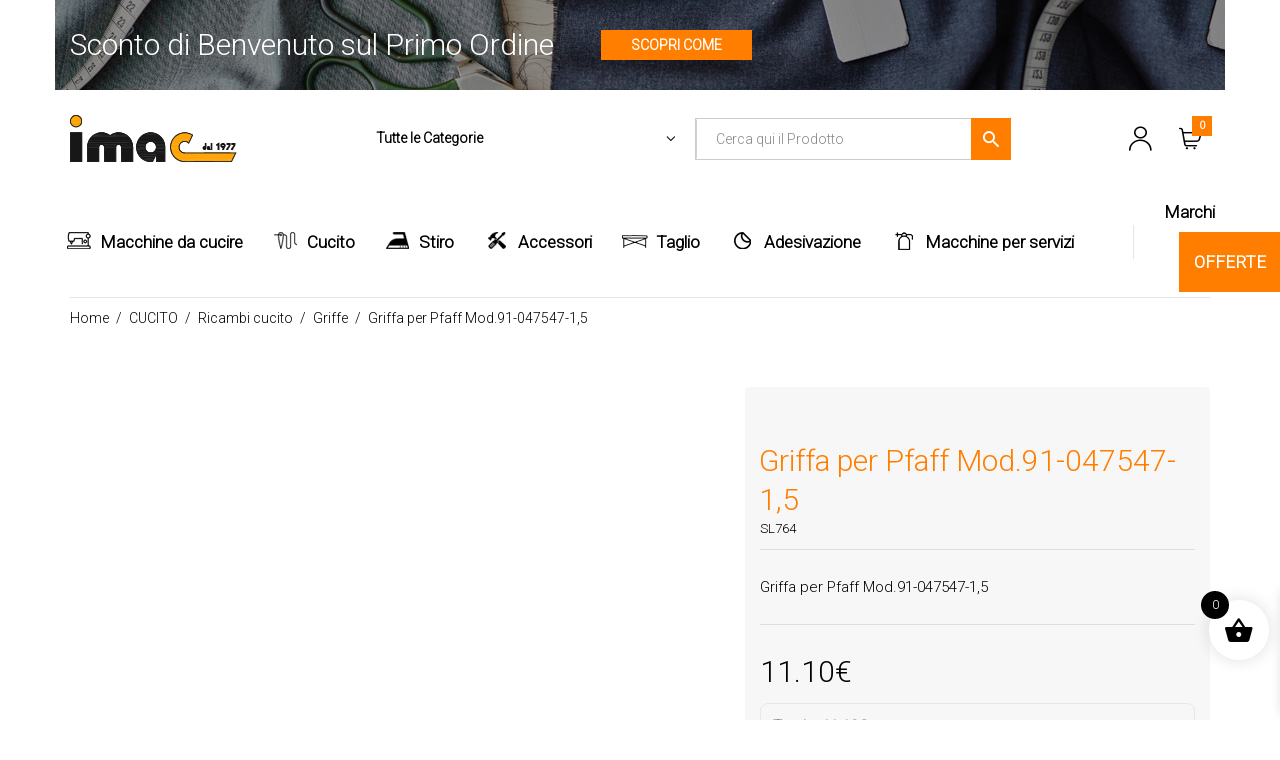

--- FILE ---
content_type: text/html; charset=UTF-8
request_url: https://www.imac1977.com/prodotto/griffa-per-pfaff-mod-91-047547-15/
body_size: 104987
content:
<!DOCTYPE html>
<html lang="it-IT" class="no-js no-svg" >
<head><meta charset="UTF-8" /><script>if(navigator.userAgent.match(/MSIE|Internet Explorer/i)||navigator.userAgent.match(/Trident\/7\..*?rv:11/i)){var href=document.location.href;if(!href.match(/[?&]nowprocket/)){if(href.indexOf("?")==-1){if(href.indexOf("#")==-1){document.location.href=href+"?nowprocket=1"}else{document.location.href=href.replace("#","?nowprocket=1#")}}else{if(href.indexOf("#")==-1){document.location.href=href+"&nowprocket=1"}else{document.location.href=href.replace("#","&nowprocket=1#")}}}}</script><script>(()=>{class RocketLazyLoadScripts{constructor(){this.v="1.2.6",this.triggerEvents=["keydown","mousedown","mousemove","touchmove","touchstart","touchend","wheel"],this.userEventHandler=this.t.bind(this),this.touchStartHandler=this.i.bind(this),this.touchMoveHandler=this.o.bind(this),this.touchEndHandler=this.h.bind(this),this.clickHandler=this.u.bind(this),this.interceptedClicks=[],this.interceptedClickListeners=[],this.l(this),window.addEventListener("pageshow",(t=>{this.persisted=t.persisted,this.everythingLoaded&&this.m()})),this.CSPIssue=sessionStorage.getItem("rocketCSPIssue"),document.addEventListener("securitypolicyviolation",(t=>{this.CSPIssue||"script-src-elem"!==t.violatedDirective||"data"!==t.blockedURI||(this.CSPIssue=!0,sessionStorage.setItem("rocketCSPIssue",!0))})),document.addEventListener("DOMContentLoaded",(()=>{this.k()})),this.delayedScripts={normal:[],async:[],defer:[]},this.trash=[],this.allJQueries=[]}p(t){document.hidden?t.t():(this.triggerEvents.forEach((e=>window.addEventListener(e,t.userEventHandler,{passive:!0}))),window.addEventListener("touchstart",t.touchStartHandler,{passive:!0}),window.addEventListener("mousedown",t.touchStartHandler),document.addEventListener("visibilitychange",t.userEventHandler))}_(){this.triggerEvents.forEach((t=>window.removeEventListener(t,this.userEventHandler,{passive:!0}))),document.removeEventListener("visibilitychange",this.userEventHandler)}i(t){"HTML"!==t.target.tagName&&(window.addEventListener("touchend",this.touchEndHandler),window.addEventListener("mouseup",this.touchEndHandler),window.addEventListener("touchmove",this.touchMoveHandler,{passive:!0}),window.addEventListener("mousemove",this.touchMoveHandler),t.target.addEventListener("click",this.clickHandler),this.L(t.target,!0),this.S(t.target,"onclick","rocket-onclick"),this.C())}o(t){window.removeEventListener("touchend",this.touchEndHandler),window.removeEventListener("mouseup",this.touchEndHandler),window.removeEventListener("touchmove",this.touchMoveHandler,{passive:!0}),window.removeEventListener("mousemove",this.touchMoveHandler),t.target.removeEventListener("click",this.clickHandler),this.L(t.target,!1),this.S(t.target,"rocket-onclick","onclick"),this.M()}h(){window.removeEventListener("touchend",this.touchEndHandler),window.removeEventListener("mouseup",this.touchEndHandler),window.removeEventListener("touchmove",this.touchMoveHandler,{passive:!0}),window.removeEventListener("mousemove",this.touchMoveHandler)}u(t){t.target.removeEventListener("click",this.clickHandler),this.L(t.target,!1),this.S(t.target,"rocket-onclick","onclick"),this.interceptedClicks.push(t),t.preventDefault(),t.stopPropagation(),t.stopImmediatePropagation(),this.M()}O(){window.removeEventListener("touchstart",this.touchStartHandler,{passive:!0}),window.removeEventListener("mousedown",this.touchStartHandler),this.interceptedClicks.forEach((t=>{t.target.dispatchEvent(new MouseEvent("click",{view:t.view,bubbles:!0,cancelable:!0}))}))}l(t){EventTarget.prototype.addEventListenerWPRocketBase=EventTarget.prototype.addEventListener,EventTarget.prototype.addEventListener=function(e,i,o){"click"!==e||t.windowLoaded||i===t.clickHandler||t.interceptedClickListeners.push({target:this,func:i,options:o}),(this||window).addEventListenerWPRocketBase(e,i,o)}}L(t,e){this.interceptedClickListeners.forEach((i=>{i.target===t&&(e?t.removeEventListener("click",i.func,i.options):t.addEventListener("click",i.func,i.options))})),t.parentNode!==document.documentElement&&this.L(t.parentNode,e)}D(){return new Promise((t=>{this.P?this.M=t:t()}))}C(){this.P=!0}M(){this.P=!1}S(t,e,i){t.hasAttribute&&t.hasAttribute(e)&&(event.target.setAttribute(i,event.target.getAttribute(e)),event.target.removeAttribute(e))}t(){this._(this),"loading"===document.readyState?document.addEventListener("DOMContentLoaded",this.R.bind(this)):this.R()}k(){let t=[];document.querySelectorAll("script[type=rocketlazyloadscript][data-rocket-src]").forEach((e=>{let i=e.getAttribute("data-rocket-src");if(i&&!i.startsWith("data:")){0===i.indexOf("//")&&(i=location.protocol+i);try{const o=new URL(i).origin;o!==location.origin&&t.push({src:o,crossOrigin:e.crossOrigin||"module"===e.getAttribute("data-rocket-type")})}catch(t){}}})),t=[...new Map(t.map((t=>[JSON.stringify(t),t]))).values()],this.T(t,"preconnect")}async R(){this.lastBreath=Date.now(),this.j(this),this.F(this),this.I(),this.W(),this.q(),await this.A(this.delayedScripts.normal),await this.A(this.delayedScripts.defer),await this.A(this.delayedScripts.async);try{await this.U(),await this.H(this),await this.J()}catch(t){console.error(t)}window.dispatchEvent(new Event("rocket-allScriptsLoaded")),this.everythingLoaded=!0,this.D().then((()=>{this.O()})),this.N()}W(){document.querySelectorAll("script[type=rocketlazyloadscript]").forEach((t=>{t.hasAttribute("data-rocket-src")?t.hasAttribute("async")&&!1!==t.async?this.delayedScripts.async.push(t):t.hasAttribute("defer")&&!1!==t.defer||"module"===t.getAttribute("data-rocket-type")?this.delayedScripts.defer.push(t):this.delayedScripts.normal.push(t):this.delayedScripts.normal.push(t)}))}async B(t){if(await this.G(),!0!==t.noModule||!("noModule"in HTMLScriptElement.prototype))return new Promise((e=>{let i;function o(){(i||t).setAttribute("data-rocket-status","executed"),e()}try{if(navigator.userAgent.indexOf("Firefox/")>0||""===navigator.vendor||this.CSPIssue)i=document.createElement("script"),[...t.attributes].forEach((t=>{let e=t.nodeName;"type"!==e&&("data-rocket-type"===e&&(e="type"),"data-rocket-src"===e&&(e="src"),i.setAttribute(e,t.nodeValue))})),t.text&&(i.text=t.text),i.hasAttribute("src")?(i.addEventListener("load",o),i.addEventListener("error",(function(){i.setAttribute("data-rocket-status","failed-network"),e()})),setTimeout((()=>{i.isConnected||e()}),1)):(i.text=t.text,o()),t.parentNode.replaceChild(i,t);else{const i=t.getAttribute("data-rocket-type"),s=t.getAttribute("data-rocket-src");i?(t.type=i,t.removeAttribute("data-rocket-type")):t.removeAttribute("type"),t.addEventListener("load",o),t.addEventListener("error",(i=>{this.CSPIssue&&i.target.src.startsWith("data:")?(console.log("WPRocket: data-uri blocked by CSP -> fallback"),t.removeAttribute("src"),this.B(t).then(e)):(t.setAttribute("data-rocket-status","failed-network"),e())})),s?(t.removeAttribute("data-rocket-src"),t.src=s):t.src="data:text/javascript;base64,"+window.btoa(unescape(encodeURIComponent(t.text)))}}catch(i){t.setAttribute("data-rocket-status","failed-transform"),e()}}));t.setAttribute("data-rocket-status","skipped")}async A(t){const e=t.shift();return e&&e.isConnected?(await this.B(e),this.A(t)):Promise.resolve()}q(){this.T([...this.delayedScripts.normal,...this.delayedScripts.defer,...this.delayedScripts.async],"preload")}T(t,e){var i=document.createDocumentFragment();t.forEach((t=>{const o=t.getAttribute&&t.getAttribute("data-rocket-src")||t.src;if(o&&!o.startsWith("data:")){const s=document.createElement("link");s.href=o,s.rel=e,"preconnect"!==e&&(s.as="script"),t.getAttribute&&"module"===t.getAttribute("data-rocket-type")&&(s.crossOrigin=!0),t.crossOrigin&&(s.crossOrigin=t.crossOrigin),t.integrity&&(s.integrity=t.integrity),i.appendChild(s),this.trash.push(s)}})),document.head.appendChild(i)}j(t){let e={};function i(i,o){return e[o].eventsToRewrite.indexOf(i)>=0&&!t.everythingLoaded?"rocket-"+i:i}function o(t,o){!function(t){e[t]||(e[t]={originalFunctions:{add:t.addEventListener,remove:t.removeEventListener},eventsToRewrite:[]},t.addEventListener=function(){arguments[0]=i(arguments[0],t),e[t].originalFunctions.add.apply(t,arguments)},t.removeEventListener=function(){arguments[0]=i(arguments[0],t),e[t].originalFunctions.remove.apply(t,arguments)})}(t),e[t].eventsToRewrite.push(o)}function s(e,i){let o=e[i];e[i]=null,Object.defineProperty(e,i,{get:()=>o||function(){},set(s){t.everythingLoaded?o=s:e["rocket"+i]=o=s}})}o(document,"DOMContentLoaded"),o(window,"DOMContentLoaded"),o(window,"load"),o(window,"pageshow"),o(document,"readystatechange"),s(document,"onreadystatechange"),s(window,"onload"),s(window,"onpageshow");try{Object.defineProperty(document,"readyState",{get:()=>t.rocketReadyState,set(e){t.rocketReadyState=e},configurable:!0}),document.readyState="loading"}catch(t){console.log("WPRocket DJE readyState conflict, bypassing")}}F(t){let e;function i(e){return t.everythingLoaded?e:e.split(" ").map((t=>"load"===t||0===t.indexOf("load.")?"rocket-jquery-load":t)).join(" ")}function o(o){function s(t){const e=o.fn[t];o.fn[t]=o.fn.init.prototype[t]=function(){return this[0]===window&&("string"==typeof arguments[0]||arguments[0]instanceof String?arguments[0]=i(arguments[0]):"object"==typeof arguments[0]&&Object.keys(arguments[0]).forEach((t=>{const e=arguments[0][t];delete arguments[0][t],arguments[0][i(t)]=e}))),e.apply(this,arguments),this}}o&&o.fn&&!t.allJQueries.includes(o)&&(o.fn.ready=o.fn.init.prototype.ready=function(e){return t.domReadyFired?e.bind(document)(o):document.addEventListener("rocket-DOMContentLoaded",(()=>e.bind(document)(o))),o([])},s("on"),s("one"),t.allJQueries.push(o)),e=o}o(window.jQuery),Object.defineProperty(window,"jQuery",{get:()=>e,set(t){o(t)}})}async H(t){const e=document.querySelector("script[data-webpack]");e&&(await async function(){return new Promise((t=>{e.addEventListener("load",t),e.addEventListener("error",t)}))}(),await t.K(),await t.H(t))}async U(){this.domReadyFired=!0;try{document.readyState="interactive"}catch(t){}await this.G(),document.dispatchEvent(new Event("rocket-readystatechange")),await this.G(),document.rocketonreadystatechange&&document.rocketonreadystatechange(),await this.G(),document.dispatchEvent(new Event("rocket-DOMContentLoaded")),await this.G(),window.dispatchEvent(new Event("rocket-DOMContentLoaded"))}async J(){try{document.readyState="complete"}catch(t){}await this.G(),document.dispatchEvent(new Event("rocket-readystatechange")),await this.G(),document.rocketonreadystatechange&&document.rocketonreadystatechange(),await this.G(),window.dispatchEvent(new Event("rocket-load")),await this.G(),window.rocketonload&&window.rocketonload(),await this.G(),this.allJQueries.forEach((t=>t(window).trigger("rocket-jquery-load"))),await this.G();const t=new Event("rocket-pageshow");t.persisted=this.persisted,window.dispatchEvent(t),await this.G(),window.rocketonpageshow&&window.rocketonpageshow({persisted:this.persisted}),this.windowLoaded=!0}m(){document.onreadystatechange&&document.onreadystatechange(),window.onload&&window.onload(),window.onpageshow&&window.onpageshow({persisted:this.persisted})}I(){const t=new Map;document.write=document.writeln=function(e){const i=document.currentScript;i||console.error("WPRocket unable to document.write this: "+e);const o=document.createRange(),s=i.parentElement;let n=t.get(i);void 0===n&&(n=i.nextSibling,t.set(i,n));const c=document.createDocumentFragment();o.setStart(c,0),c.appendChild(o.createContextualFragment(e)),s.insertBefore(c,n)}}async G(){Date.now()-this.lastBreath>45&&(await this.K(),this.lastBreath=Date.now())}async K(){return document.hidden?new Promise((t=>setTimeout(t))):new Promise((t=>requestAnimationFrame(t)))}N(){this.trash.forEach((t=>t.remove()))}static run(){const t=new RocketLazyLoadScripts;t.p(t)}}RocketLazyLoadScripts.run()})();</script>
    
    <meta name="viewport" content="width=device-width, initial-scale=1.0, maximum-scale=1.0,user-scalable=0" />
    <link rel="profile" href="https://gmpg.org/xfn/11" />

	<meta name='robots' content='index, follow, max-image-preview:large, max-snippet:-1, max-video-preview:-1' />
	<style>img:is([sizes="auto" i], [sizes^="auto," i]) { contain-intrinsic-size: 3000px 1500px }</style>
	
<!-- Google Tag Manager for WordPress by gtm4wp.com -->
<script data-cfasync="false" data-pagespeed-no-defer>
	var gtm4wp_datalayer_name = "dataLayer";
	var dataLayer = dataLayer || [];
</script>
<!-- End Google Tag Manager for WordPress by gtm4wp.com -->
	<!-- This site is optimized with the Yoast SEO Premium plugin v26.2 (Yoast SEO v26.0) - https://yoast.com/wordpress/plugins/seo/ -->
	<title>RICAMBI PER IL CUCITO Griffa Pfaff 91-047547-1.5</title><link rel="preload" data-rocket-preload as="style" href="https://fonts.googleapis.com/css?family=Roboto%3A300%2C%7CJost%3A300%2C400%2C500%2C600%2C700%7CCaveat%3A400%2C700%7CIBM%20Plex%20Sans%3Aregular&#038;subset=latin%2Clatin-ext,latin&#038;display=swap" /><link rel="stylesheet" href="https://fonts.googleapis.com/css?family=Roboto%3A300%2C%7CJost%3A300%2C400%2C500%2C600%2C700%7CCaveat%3A400%2C700%7CIBM%20Plex%20Sans%3Aregular&#038;subset=latin%2Clatin-ext,latin&#038;display=swap" media="print" onload="this.media='all'" /><noscript><link rel="stylesheet" href="https://fonts.googleapis.com/css?family=Roboto%3A300%2C%7CJost%3A300%2C400%2C500%2C600%2C700%7CCaveat%3A400%2C700%7CIBM%20Plex%20Sans%3Aregular&#038;subset=latin%2Clatin-ext,latin&#038;display=swap" /></noscript>
	<meta name="description" content="Vendita Online Ricambi per il Cucito come Griffe. Scegli su Imac il Ricambio per il Cucito Adatto alle tue Esigenze. Spedizione Gratuita 24h/7gg" />
	<link rel="canonical" href="https://www.imac1977.com/prodotto/griffa-per-pfaff-mod-91-047547-15/" />
	<meta property="og:locale" content="it_IT" />
	<meta property="og:type" content="article" />
	<meta property="og:title" content="RICAMBI PER IL CUCITO Griffa Pfaff 91-047547-1.5" />
	<meta property="og:description" content="Vendita Online Ricambi per il Cucito come Griffe. Scegli su Imac il Ricambio per il Cucito Adatto alle tue Esigenze. Spedizione Gratuita 24h/7gg" />
	<meta property="og:url" content="https://www.imac1977.com/prodotto/griffa-per-pfaff-mod-91-047547-15/" />
	<meta property="og:site_name" content="Imac 1977" />
	<meta property="article:publisher" content="https://www.facebook.com/imac1977/" />
	<meta property="article:modified_time" content="2023-09-21T15:25:46+00:00" />
	<meta property="og:image" content="https://www.imac1977.com/wp-content/uploads/2021/06/3868.jpg" />
	<meta property="og:image:width" content="850" />
	<meta property="og:image:height" content="1050" />
	<meta property="og:image:type" content="image/jpeg" />
	<meta name="twitter:card" content="summary_large_image" />
	<script type="application/ld+json" class="yoast-schema-graph">{"@context":"https://schema.org","@graph":[{"@type":"WebPage","@id":"https://www.imac1977.com/prodotto/griffa-per-pfaff-mod-91-047547-15/","url":"https://www.imac1977.com/prodotto/griffa-per-pfaff-mod-91-047547-15/","name":"RICAMBI PER IL CUCITO Griffa Pfaff 91-047547-1.5","isPartOf":{"@id":"https://www.imac1977.com/#website"},"primaryImageOfPage":{"@id":"https://www.imac1977.com/prodotto/griffa-per-pfaff-mod-91-047547-15/#primaryimage"},"image":{"@id":"https://www.imac1977.com/prodotto/griffa-per-pfaff-mod-91-047547-15/#primaryimage"},"thumbnailUrl":"https://www.imac1977.com/wp-content/uploads/2021/06/3868.jpg","datePublished":"2017-07-06T00:00:00+00:00","dateModified":"2023-09-21T15:25:46+00:00","description":"Vendita Online Ricambi per il Cucito come Griffe. Scegli su Imac il Ricambio per il Cucito Adatto alle tue Esigenze. Spedizione Gratuita 24h/7gg","breadcrumb":{"@id":"https://www.imac1977.com/prodotto/griffa-per-pfaff-mod-91-047547-15/#breadcrumb"},"inLanguage":"it-IT","potentialAction":[{"@type":"ReadAction","target":["https://www.imac1977.com/prodotto/griffa-per-pfaff-mod-91-047547-15/"]}]},{"@type":"ImageObject","inLanguage":"it-IT","@id":"https://www.imac1977.com/prodotto/griffa-per-pfaff-mod-91-047547-15/#primaryimage","url":"https://www.imac1977.com/wp-content/uploads/2021/06/3868.jpg","contentUrl":"https://www.imac1977.com/wp-content/uploads/2021/06/3868.jpg","width":850,"height":1050},{"@type":"BreadcrumbList","@id":"https://www.imac1977.com/prodotto/griffa-per-pfaff-mod-91-047547-15/#breadcrumb","itemListElement":[{"@type":"ListItem","position":1,"name":"Home","item":"https://www.imac1977.com/"},{"@type":"ListItem","position":2,"name":"Shop","item":"https://www.imac1977.com/shop/"},{"@type":"ListItem","position":3,"name":"Griffa per Pfaff Mod.91-047547-1,5"}]},{"@type":"WebSite","@id":"https://www.imac1977.com/#website","url":"https://www.imac1977.com/","name":"Imac1977","description":"","publisher":{"@id":"https://www.imac1977.com/#organization"},"potentialAction":[{"@type":"SearchAction","target":{"@type":"EntryPoint","urlTemplate":"https://www.imac1977.com/?s={search_term_string}"},"query-input":{"@type":"PropertyValueSpecification","valueRequired":true,"valueName":"search_term_string"}}],"inLanguage":"it-IT"},{"@type":"Organization","@id":"https://www.imac1977.com/#organization","name":"Imac1977 - Tutto per Stiro Cucito Taglio professionale e casalingo","url":"https://www.imac1977.com/","logo":{"@type":"ImageObject","inLanguage":"it-IT","@id":"https://www.imac1977.com/#/schema/logo/image/","url":"https://www.imac1977.com/wp-content/uploads/2024/04/logo-imac1977-official.png","contentUrl":"https://www.imac1977.com/wp-content/uploads/2024/04/logo-imac1977-official.png","width":975,"height":263,"caption":"Imac1977 - Tutto per Stiro Cucito Taglio professionale e casalingo"},"image":{"@id":"https://www.imac1977.com/#/schema/logo/image/"},"sameAs":["https://www.facebook.com/imac1977/","https://www.instagram.com/imac_1977/"]}]}</script>
	<!-- / Yoast SEO Premium plugin. -->


<link rel='dns-prefetch' href='//fonts.googleapis.com' />
<link href='https://fonts.gstatic.com' crossorigin rel='preconnect' />
<link rel="alternate" type="application/rss+xml" title="Imac 1977 &raquo; Feed" href="https://www.imac1977.com/feed/" />
<link rel="alternate" type="application/rss+xml" title="Imac 1977 &raquo; Feed dei commenti" href="https://www.imac1977.com/comments/feed/" />
<style id='wp-emoji-styles-inline-css' type='text/css'>

	img.wp-smiley, img.emoji {
		display: inline !important;
		border: none !important;
		box-shadow: none !important;
		height: 1em !important;
		width: 1em !important;
		margin: 0 0.07em !important;
		vertical-align: -0.1em !important;
		background: none !important;
		padding: 0 !important;
	}
</style>
<link rel='stylesheet' id='wp-block-library-css' href='https://www.imac1977.com/wp-includes/css/dist/block-library/style.min.css?ver=1569d13cec96c0c6d340115b26c11dea' type='text/css' media='all' />
<style id='wp-block-library-theme-inline-css' type='text/css'>
.wp-block-audio :where(figcaption){color:#555;font-size:13px;text-align:center}.is-dark-theme .wp-block-audio :where(figcaption){color:#ffffffa6}.wp-block-audio{margin:0 0 1em}.wp-block-code{border:1px solid #ccc;border-radius:4px;font-family:Menlo,Consolas,monaco,monospace;padding:.8em 1em}.wp-block-embed :where(figcaption){color:#555;font-size:13px;text-align:center}.is-dark-theme .wp-block-embed :where(figcaption){color:#ffffffa6}.wp-block-embed{margin:0 0 1em}.blocks-gallery-caption{color:#555;font-size:13px;text-align:center}.is-dark-theme .blocks-gallery-caption{color:#ffffffa6}:root :where(.wp-block-image figcaption){color:#555;font-size:13px;text-align:center}.is-dark-theme :root :where(.wp-block-image figcaption){color:#ffffffa6}.wp-block-image{margin:0 0 1em}.wp-block-pullquote{border-bottom:4px solid;border-top:4px solid;color:currentColor;margin-bottom:1.75em}.wp-block-pullquote cite,.wp-block-pullquote footer,.wp-block-pullquote__citation{color:currentColor;font-size:.8125em;font-style:normal;text-transform:uppercase}.wp-block-quote{border-left:.25em solid;margin:0 0 1.75em;padding-left:1em}.wp-block-quote cite,.wp-block-quote footer{color:currentColor;font-size:.8125em;font-style:normal;position:relative}.wp-block-quote:where(.has-text-align-right){border-left:none;border-right:.25em solid;padding-left:0;padding-right:1em}.wp-block-quote:where(.has-text-align-center){border:none;padding-left:0}.wp-block-quote.is-large,.wp-block-quote.is-style-large,.wp-block-quote:where(.is-style-plain){border:none}.wp-block-search .wp-block-search__label{font-weight:700}.wp-block-search__button{border:1px solid #ccc;padding:.375em .625em}:where(.wp-block-group.has-background){padding:1.25em 2.375em}.wp-block-separator.has-css-opacity{opacity:.4}.wp-block-separator{border:none;border-bottom:2px solid;margin-left:auto;margin-right:auto}.wp-block-separator.has-alpha-channel-opacity{opacity:1}.wp-block-separator:not(.is-style-wide):not(.is-style-dots){width:100px}.wp-block-separator.has-background:not(.is-style-dots){border-bottom:none;height:1px}.wp-block-separator.has-background:not(.is-style-wide):not(.is-style-dots){height:2px}.wp-block-table{margin:0 0 1em}.wp-block-table td,.wp-block-table th{word-break:normal}.wp-block-table :where(figcaption){color:#555;font-size:13px;text-align:center}.is-dark-theme .wp-block-table :where(figcaption){color:#ffffffa6}.wp-block-video :where(figcaption){color:#555;font-size:13px;text-align:center}.is-dark-theme .wp-block-video :where(figcaption){color:#ffffffa6}.wp-block-video{margin:0 0 1em}:root :where(.wp-block-template-part.has-background){margin-bottom:0;margin-top:0;padding:1.25em 2.375em}
</style>
<style id='classic-theme-styles-inline-css' type='text/css'>
/*! This file is auto-generated */
.wp-block-button__link{color:#fff;background-color:#32373c;border-radius:9999px;box-shadow:none;text-decoration:none;padding:calc(.667em + 2px) calc(1.333em + 2px);font-size:1.125em}.wp-block-file__button{background:#32373c;color:#fff;text-decoration:none}
</style>
<link data-minify="1" rel='stylesheet' id='amazon-payments-advanced-blocks-log-out-banner-css' href='https://www.imac1977.com/wp-content/cache/min/1/wp-content/plugins/woocommerce-gateway-amazon-payments-advanced/build/js/blocks/log-out-banner/style-index.css?ver=1756798081' type='text/css' media='all' />
<style id='global-styles-inline-css' type='text/css'>
:root{--wp--preset--aspect-ratio--square: 1;--wp--preset--aspect-ratio--4-3: 4/3;--wp--preset--aspect-ratio--3-4: 3/4;--wp--preset--aspect-ratio--3-2: 3/2;--wp--preset--aspect-ratio--2-3: 2/3;--wp--preset--aspect-ratio--16-9: 16/9;--wp--preset--aspect-ratio--9-16: 9/16;--wp--preset--color--black: #000000;--wp--preset--color--cyan-bluish-gray: #abb8c3;--wp--preset--color--white: #ffffff;--wp--preset--color--pale-pink: #f78da7;--wp--preset--color--vivid-red: #cf2e2e;--wp--preset--color--luminous-vivid-orange: #ff6900;--wp--preset--color--luminous-vivid-amber: #fcb900;--wp--preset--color--light-green-cyan: #7bdcb5;--wp--preset--color--vivid-green-cyan: #00d084;--wp--preset--color--pale-cyan-blue: #8ed1fc;--wp--preset--color--vivid-cyan-blue: #0693e3;--wp--preset--color--vivid-purple: #9b51e0;--wp--preset--gradient--vivid-cyan-blue-to-vivid-purple: linear-gradient(135deg,rgba(6,147,227,1) 0%,rgb(155,81,224) 100%);--wp--preset--gradient--light-green-cyan-to-vivid-green-cyan: linear-gradient(135deg,rgb(122,220,180) 0%,rgb(0,208,130) 100%);--wp--preset--gradient--luminous-vivid-amber-to-luminous-vivid-orange: linear-gradient(135deg,rgba(252,185,0,1) 0%,rgba(255,105,0,1) 100%);--wp--preset--gradient--luminous-vivid-orange-to-vivid-red: linear-gradient(135deg,rgba(255,105,0,1) 0%,rgb(207,46,46) 100%);--wp--preset--gradient--very-light-gray-to-cyan-bluish-gray: linear-gradient(135deg,rgb(238,238,238) 0%,rgb(169,184,195) 100%);--wp--preset--gradient--cool-to-warm-spectrum: linear-gradient(135deg,rgb(74,234,220) 0%,rgb(151,120,209) 20%,rgb(207,42,186) 40%,rgb(238,44,130) 60%,rgb(251,105,98) 80%,rgb(254,248,76) 100%);--wp--preset--gradient--blush-light-purple: linear-gradient(135deg,rgb(255,206,236) 0%,rgb(152,150,240) 100%);--wp--preset--gradient--blush-bordeaux: linear-gradient(135deg,rgb(254,205,165) 0%,rgb(254,45,45) 50%,rgb(107,0,62) 100%);--wp--preset--gradient--luminous-dusk: linear-gradient(135deg,rgb(255,203,112) 0%,rgb(199,81,192) 50%,rgb(65,88,208) 100%);--wp--preset--gradient--pale-ocean: linear-gradient(135deg,rgb(255,245,203) 0%,rgb(182,227,212) 50%,rgb(51,167,181) 100%);--wp--preset--gradient--electric-grass: linear-gradient(135deg,rgb(202,248,128) 0%,rgb(113,206,126) 100%);--wp--preset--gradient--midnight: linear-gradient(135deg,rgb(2,3,129) 0%,rgb(40,116,252) 100%);--wp--preset--font-size--small: 13px;--wp--preset--font-size--medium: 20px;--wp--preset--font-size--large: 36px;--wp--preset--font-size--x-large: 42px;--wp--preset--spacing--20: 0.44rem;--wp--preset--spacing--30: 0.67rem;--wp--preset--spacing--40: 1rem;--wp--preset--spacing--50: 1.5rem;--wp--preset--spacing--60: 2.25rem;--wp--preset--spacing--70: 3.38rem;--wp--preset--spacing--80: 5.06rem;--wp--preset--shadow--natural: 6px 6px 9px rgba(0, 0, 0, 0.2);--wp--preset--shadow--deep: 12px 12px 50px rgba(0, 0, 0, 0.4);--wp--preset--shadow--sharp: 6px 6px 0px rgba(0, 0, 0, 0.2);--wp--preset--shadow--outlined: 6px 6px 0px -3px rgba(255, 255, 255, 1), 6px 6px rgba(0, 0, 0, 1);--wp--preset--shadow--crisp: 6px 6px 0px rgba(0, 0, 0, 1);}:where(.is-layout-flex){gap: 0.5em;}:where(.is-layout-grid){gap: 0.5em;}body .is-layout-flex{display: flex;}.is-layout-flex{flex-wrap: wrap;align-items: center;}.is-layout-flex > :is(*, div){margin: 0;}body .is-layout-grid{display: grid;}.is-layout-grid > :is(*, div){margin: 0;}:where(.wp-block-columns.is-layout-flex){gap: 2em;}:where(.wp-block-columns.is-layout-grid){gap: 2em;}:where(.wp-block-post-template.is-layout-flex){gap: 1.25em;}:where(.wp-block-post-template.is-layout-grid){gap: 1.25em;}.has-black-color{color: var(--wp--preset--color--black) !important;}.has-cyan-bluish-gray-color{color: var(--wp--preset--color--cyan-bluish-gray) !important;}.has-white-color{color: var(--wp--preset--color--white) !important;}.has-pale-pink-color{color: var(--wp--preset--color--pale-pink) !important;}.has-vivid-red-color{color: var(--wp--preset--color--vivid-red) !important;}.has-luminous-vivid-orange-color{color: var(--wp--preset--color--luminous-vivid-orange) !important;}.has-luminous-vivid-amber-color{color: var(--wp--preset--color--luminous-vivid-amber) !important;}.has-light-green-cyan-color{color: var(--wp--preset--color--light-green-cyan) !important;}.has-vivid-green-cyan-color{color: var(--wp--preset--color--vivid-green-cyan) !important;}.has-pale-cyan-blue-color{color: var(--wp--preset--color--pale-cyan-blue) !important;}.has-vivid-cyan-blue-color{color: var(--wp--preset--color--vivid-cyan-blue) !important;}.has-vivid-purple-color{color: var(--wp--preset--color--vivid-purple) !important;}.has-black-background-color{background-color: var(--wp--preset--color--black) !important;}.has-cyan-bluish-gray-background-color{background-color: var(--wp--preset--color--cyan-bluish-gray) !important;}.has-white-background-color{background-color: var(--wp--preset--color--white) !important;}.has-pale-pink-background-color{background-color: var(--wp--preset--color--pale-pink) !important;}.has-vivid-red-background-color{background-color: var(--wp--preset--color--vivid-red) !important;}.has-luminous-vivid-orange-background-color{background-color: var(--wp--preset--color--luminous-vivid-orange) !important;}.has-luminous-vivid-amber-background-color{background-color: var(--wp--preset--color--luminous-vivid-amber) !important;}.has-light-green-cyan-background-color{background-color: var(--wp--preset--color--light-green-cyan) !important;}.has-vivid-green-cyan-background-color{background-color: var(--wp--preset--color--vivid-green-cyan) !important;}.has-pale-cyan-blue-background-color{background-color: var(--wp--preset--color--pale-cyan-blue) !important;}.has-vivid-cyan-blue-background-color{background-color: var(--wp--preset--color--vivid-cyan-blue) !important;}.has-vivid-purple-background-color{background-color: var(--wp--preset--color--vivid-purple) !important;}.has-black-border-color{border-color: var(--wp--preset--color--black) !important;}.has-cyan-bluish-gray-border-color{border-color: var(--wp--preset--color--cyan-bluish-gray) !important;}.has-white-border-color{border-color: var(--wp--preset--color--white) !important;}.has-pale-pink-border-color{border-color: var(--wp--preset--color--pale-pink) !important;}.has-vivid-red-border-color{border-color: var(--wp--preset--color--vivid-red) !important;}.has-luminous-vivid-orange-border-color{border-color: var(--wp--preset--color--luminous-vivid-orange) !important;}.has-luminous-vivid-amber-border-color{border-color: var(--wp--preset--color--luminous-vivid-amber) !important;}.has-light-green-cyan-border-color{border-color: var(--wp--preset--color--light-green-cyan) !important;}.has-vivid-green-cyan-border-color{border-color: var(--wp--preset--color--vivid-green-cyan) !important;}.has-pale-cyan-blue-border-color{border-color: var(--wp--preset--color--pale-cyan-blue) !important;}.has-vivid-cyan-blue-border-color{border-color: var(--wp--preset--color--vivid-cyan-blue) !important;}.has-vivid-purple-border-color{border-color: var(--wp--preset--color--vivid-purple) !important;}.has-vivid-cyan-blue-to-vivid-purple-gradient-background{background: var(--wp--preset--gradient--vivid-cyan-blue-to-vivid-purple) !important;}.has-light-green-cyan-to-vivid-green-cyan-gradient-background{background: var(--wp--preset--gradient--light-green-cyan-to-vivid-green-cyan) !important;}.has-luminous-vivid-amber-to-luminous-vivid-orange-gradient-background{background: var(--wp--preset--gradient--luminous-vivid-amber-to-luminous-vivid-orange) !important;}.has-luminous-vivid-orange-to-vivid-red-gradient-background{background: var(--wp--preset--gradient--luminous-vivid-orange-to-vivid-red) !important;}.has-very-light-gray-to-cyan-bluish-gray-gradient-background{background: var(--wp--preset--gradient--very-light-gray-to-cyan-bluish-gray) !important;}.has-cool-to-warm-spectrum-gradient-background{background: var(--wp--preset--gradient--cool-to-warm-spectrum) !important;}.has-blush-light-purple-gradient-background{background: var(--wp--preset--gradient--blush-light-purple) !important;}.has-blush-bordeaux-gradient-background{background: var(--wp--preset--gradient--blush-bordeaux) !important;}.has-luminous-dusk-gradient-background{background: var(--wp--preset--gradient--luminous-dusk) !important;}.has-pale-ocean-gradient-background{background: var(--wp--preset--gradient--pale-ocean) !important;}.has-electric-grass-gradient-background{background: var(--wp--preset--gradient--electric-grass) !important;}.has-midnight-gradient-background{background: var(--wp--preset--gradient--midnight) !important;}.has-small-font-size{font-size: var(--wp--preset--font-size--small) !important;}.has-medium-font-size{font-size: var(--wp--preset--font-size--medium) !important;}.has-large-font-size{font-size: var(--wp--preset--font-size--large) !important;}.has-x-large-font-size{font-size: var(--wp--preset--font-size--x-large) !important;}
:where(.wp-block-post-template.is-layout-flex){gap: 1.25em;}:where(.wp-block-post-template.is-layout-grid){gap: 1.25em;}
:where(.wp-block-columns.is-layout-flex){gap: 2em;}:where(.wp-block-columns.is-layout-grid){gap: 2em;}
:root :where(.wp-block-pullquote){font-size: 1.5em;line-height: 1.6;}
</style>
<link data-minify="1" rel='stylesheet' id='dashicons-css' href='https://www.imac1977.com/wp-content/cache/min/1/wp-includes/css/dashicons.min.css?ver=1756798081' type='text/css' media='all' />
<link rel='stylesheet' id='admin-bar-css' href='https://www.imac1977.com/wp-includes/css/admin-bar.min.css?ver=1569d13cec96c0c6d340115b26c11dea' type='text/css' media='all' />
<style id='admin-bar-inline-css' type='text/css'>

    /* Hide CanvasJS credits for P404 charts specifically */
    #p404RedirectChart .canvasjs-chart-credit {
        display: none !important;
    }
    
    #p404RedirectChart canvas {
        border-radius: 6px;
    }

    .p404-redirect-adminbar-weekly-title {
        font-weight: bold;
        font-size: 14px;
        color: #fff;
        margin-bottom: 6px;
    }

    #wpadminbar #wp-admin-bar-p404_free_top_button .ab-icon:before {
        content: "\f103";
        color: #dc3545;
        top: 3px;
    }
    
    #wp-admin-bar-p404_free_top_button .ab-item {
        min-width: 80px !important;
        padding: 0px !important;
    }
    
    /* Ensure proper positioning and z-index for P404 dropdown */
    .p404-redirect-adminbar-dropdown-wrap { 
        min-width: 0; 
        padding: 0;
        position: static !important;
    }
    
    #wpadminbar #wp-admin-bar-p404_free_top_button_dropdown {
        position: static !important;
    }
    
    #wpadminbar #wp-admin-bar-p404_free_top_button_dropdown .ab-item {
        padding: 0 !important;
        margin: 0 !important;
    }
    
    .p404-redirect-dropdown-container {
        min-width: 340px;
        padding: 18px 18px 12px 18px;
        background: #23282d !important;
        color: #fff;
        border-radius: 12px;
        box-shadow: 0 8px 32px rgba(0,0,0,0.25);
        margin-top: 10px;
        position: relative !important;
        z-index: 999999 !important;
        display: block !important;
        border: 1px solid #444;
    }
    
    /* Ensure P404 dropdown appears on hover */
    #wpadminbar #wp-admin-bar-p404_free_top_button .p404-redirect-dropdown-container { 
        display: none !important;
    }
    
    #wpadminbar #wp-admin-bar-p404_free_top_button:hover .p404-redirect-dropdown-container { 
        display: block !important;
    }
    
    #wpadminbar #wp-admin-bar-p404_free_top_button:hover #wp-admin-bar-p404_free_top_button_dropdown .p404-redirect-dropdown-container {
        display: block !important;
    }
    
    .p404-redirect-card {
        background: #2c3338;
        border-radius: 8px;
        padding: 18px 18px 12px 18px;
        box-shadow: 0 2px 8px rgba(0,0,0,0.07);
        display: flex;
        flex-direction: column;
        align-items: flex-start;
        border: 1px solid #444;
    }
    
    .p404-redirect-btn {
        display: inline-block;
        background: #dc3545;
        color: #fff !important;
        font-weight: bold;
        padding: 5px 22px;
        border-radius: 8px;
        text-decoration: none;
        font-size: 17px;
        transition: background 0.2s, box-shadow 0.2s;
        margin-top: 8px;
        box-shadow: 0 2px 8px rgba(220,53,69,0.15);
        text-align: center;
        line-height: 1.6;
    }
    
    .p404-redirect-btn:hover {
        background: #c82333;
        color: #fff !important;
        box-shadow: 0 4px 16px rgba(220,53,69,0.25);
    }
    
    /* Prevent conflicts with other admin bar dropdowns */
    #wpadminbar .ab-top-menu > li:hover > .ab-item,
    #wpadminbar .ab-top-menu > li.hover > .ab-item {
        z-index: auto;
    }
    
    #wpadminbar #wp-admin-bar-p404_free_top_button:hover > .ab-item {
        z-index: 999998 !important;
    }
    
</style>
<link rel='stylesheet' id='animate-css-css' href='https://www.imac1977.com/wp-content/plugins/ovic-addon-toolkit/assets/css/animate.min.css?ver=3.7.0' type='text/css' media='all' />
<link rel='stylesheet' id='growl-css' href='https://www.imac1977.com/wp-content/plugins/ovic-addon-toolkit/assets/3rd-party/growl/growl.min.css?ver=1.3.5' type='text/css' media='all' />
<link rel='stylesheet' id='ovic-core-css' href='https://www.imac1977.com/wp-content/plugins/ovic-addon-toolkit/assets/css/ovic-core.min.css?ver=2.6.0' type='text/css' media='all' />
<style id='ovic-core-inline-css' type='text/css'>
 .vc_custom_1727782903482{padding-bottom: 20px !important;}.vc_custom_1720078897220{margin-top: 0px !important;margin-bottom: 0px !important;padding-top: 0px !important;padding-bottom: 0px !important;background-color: #042176 !important;}.vc_custom_1720078897220{margin-top: 0px !important;margin-bottom: 0px !important;padding-top: 0px !important;padding-bottom: 0px !important;background-color: #042176 !important;}.vc_custom_1622474061707{margin-right: -10px !important;margin-left: -10px !important;padding-top: 60px !important;padding-bottom: 51px !important;background-color: #fafafa !important;}@media (max-width: 1199px){.vc_custom_1622474061716{padding-bottom: 40px !important;}}.vc_custom_1635324715703{margin-top: -1px !important;margin-bottom: -1px !important;padding-bottom: 45px !important;background-color: #fafafa !important;}@media (max-width: 767px){.ovic_vc_custom_66fbdff7a550f{display: none !important;}}.vc_custom_1687874897766{margin-top: -1px !important;margin-bottom: -1px !important;padding-bottom: 45px !important;background-color: #fafafa !important;}@media (max-width: 1499px){.ovic_vc_custom_66fbdff7a551d{display: none !important;}}@media (max-width: 1199px){.ovic_vc_custom_66fbdff7a551d{display: none !important;}}@media (max-width: 991px){.ovic_vc_custom_66fbdff7a551d{display: none !important;}}@media (max-width: 767px){.vc_custom_1687874897779{padding-left: 15px !important;}}@media (max-width: 767px){.ovic_vc_custom_66fbdff7a552e{display: none !important;}}.vc_custom_1689173620354{padding-top: 15px !important;padding-bottom: 15px !important;}.vc_custom_1689159932307{padding-top: 15px !important;padding-bottom: 15px !important;}.vc_custom_1582685591949 > .vc_column-inner {padding-right: 10px !important;padding-left: 10px !important;}.vc_custom_1689576326698{margin-right: 50px !important;}.ovic_vc_custom_66fbdff7a5506{float:left;}@media (max-width: 1199px){.vc_custom_1689576326705{margin-right: 15px !important;margin-bottom: 20px !important;}}@media (max-width: 767px){.vc_custom_1689576326709{margin-bottom: 20px !important;}.ovic_vc_custom_66fbdff7a5506{float:none;}}.vc_custom_1582853741191{margin-right: 60px !important;margin-left: 0px !important;}.ovic_vc_custom_66fbdff7a5507{float:left;display:inline-block;}@media (max-width: 1199px){.vc_custom_1582853741226{margin-right: 15px !important;}}@media (max-width: 991px){.vc_custom_1582853741240{margin-bottom: 20px !important;}.ovic_vc_custom_66fbdff7a5507{display:block;float:none;}}@media (max-width: 767px){.vc_custom_1582853741254{margin-right: 0px !important;margin-left: 0px !important;}} .ovic_vc_custom_66fbdff7a550c.ovic-button a { line-height: 30px; }.vc_custom_1635236914454{margin-top: 5px !important;margin-right: 10px !important;}.ovic_vc_custom_66fbdff7a550c{float:left;display:inline-block;}@media (max-width: 767px){.vc_custom_1635236914463{margin-bottom: 10px !important;}} .ovic_vc_custom_66fbdff7a550d.ovic-button a { line-height: 30px; }.vc_custom_1635236991587{margin-top: 5px !important;margin-right: 40px !important;}.ovic_vc_custom_66fbdff7a550d{float:left;display:inline-block;}@media (max-width: 1199px){.vc_custom_1635236991595{margin-right: 15px !important;}}@media (max-width: 767px){.vc_custom_1635236991600{margin-bottom: 10px !important;}}.vc_custom_1635236743392{margin-top: 5px !important;}.ovic_vc_custom_66fbdff7a550e{display:inline-block;}@media (max-width: 767px){.ovic_vc_custom_66fbdff7a550e{display:block;clear: both;}}.vc_custom_1582771252026 > .vc_column-inner {padding-right: 10px !important;padding-left: 10px !important;}@media (max-width: 1199px){.vc_custom_1582771252051 > .vc_column-inner {padding-right: 0px !important;padding-left: 0px !important;}}.vc_custom_1720081829812{margin-bottom: 9px !important;}.vc_custom_1689575807394{margin-right: 20px !important;}.ovic_vc_custom_66fbdff7a550a{float:left;}@media (max-width: 767px){.ovic_vc_custom_66fbdff7a550a{float: none;}}.ovic_vc_custom_66fbdff7a550b{float: left;}@media (max-width: 767px){.vc_custom_1582853949841 > .vc_column-inner {margin-bottom: 30px !important;}}@media (max-width: 767px){.vc_custom_1582853960568 > .vc_column-inner {margin-bottom: 30px !important;}}@media (max-width: 767px){.vc_custom_1582853993384 > .vc_column-inner {margin-bottom: 30px !important;}}@media (max-width: 767px){.vc_custom_1582853986420 > .vc_column-inner {margin-bottom: 30px !important;}}@media (max-width: 767px){.vc_custom_1582854003255 > .vc_column-inner {margin-bottom: 30px !important;}}@media (max-width: 767px){.vc_custom_1582853949841 > .vc_column-inner {margin-bottom: 30px !important;}}.vc_custom_1622801946038{margin-bottom: 35px !important;}.vc_custom_1720014562644{margin-bottom: 15px !important;}@media (max-width: 767px){.ovic_vc_custom_66fbdff7a5537{text-align: center !important;}}.vc_custom_1614563713795{margin-top: 7px !important;margin-right: 10px !important;}.ovic_vc_custom_66fbdff7a5538{float:left;}@media (max-width: 767px){.ovic_vc_custom_66fbdff7a5538{text-align: center !important;}.ovic_vc_custom_66fbdff7a5538{float:none;}}.vc_custom_1622802401196{margin-top: 4px !important;}.ovic_vc_custom_66fbdff7a5539{display:inline-block;}@media (max-width: 767px){.ovic_vc_custom_66fbdff7a5539{text-align: center !important;}.ovic_vc_custom_66fbdff7a5539{display:block;}}.ovic_vc_custom_66fbdff7a5533 > .vc_column-inner {text-align: center !important;}.ovic_vc_custom_66fbdff7a5532{display:inline-block;}@media (max-width: 767px){.ovic_vc_custom_66fbdff7a5532{float:none;display:block;}}.ovic_vc_custom_66fbdff7a5534{float:left;}@media (max-width: 767px){.ovic_vc_custom_66fbdff7a5534{float:none;}}.ovic_vc_custom_66fbdff7a5535{display:inline-block;}@media (max-width: 767px){.ovic_vc_custom_66fbdff7a5535{float:none;display:block;}}.ovic_vc_custom_66fbdff7a5536{float:left;}@media (max-width: 767px){.ovic_vc_custom_66fbdff7a5536{float:none;}}.vc_custom_1720013781856{margin-bottom: 15px !important;}@media (max-width: 767px){.ovic_vc_custom_66fbdff7a553d{text-align: center !important;}}.vc_custom_1614563713795{margin-top: 7px !important;margin-right: 10px !important;}.ovic_vc_custom_66fbdff7a553e{float:left;}@media (max-width: 767px){.ovic_vc_custom_66fbdff7a553e{text-align: center !important;}.ovic_vc_custom_66fbdff7a553e{float:none;}}.vc_custom_1622802401196{margin-top: 4px !important;}.ovic_vc_custom_66fbdff7a553f{display:inline-block;}@media (max-width: 767px){.ovic_vc_custom_66fbdff7a553f{text-align: center !important;}.ovic_vc_custom_66fbdff7a553f{display:block;}}
</style>
<link rel='stylesheet' id='ovic-pinmap-css' href='https://www.imac1977.com/wp-content/plugins/ovic-pinmap/assets/css/pinmap.min.css?ver=1.0.4' type='text/css' media='all' />
<style id='ovic-pinmap-inline-css' type='text/css'>
#ovic-pinmap-5755 .ovic-popup {padding: 10px;width: 305px;min-height: 314px;box-shadow: 0px 2px 10px 0px #dfdfdf;border-radius: 3px;border-color: #dfdfdf;}.vc_custom_1580723757841{margin-top: -15px !important;}.vc_custom_1584680025889 > .vc_column-inner {padding-right: 30px !important;padding-left: 30px !important;}.vc_custom_1584680051176{margin-bottom: 15px !important;}@media (max-width: 1199px){.ovic_vc_custom_5e744c854094b{font-size: 50px !important;line-height: 50px !important;}}@media (max-width: 767px){.ovic_vc_custom_5e744c854094b{font-size: 40px !important;line-height: 40px !important;}}.vc_custom_1580723363191{margin-bottom: 0px !important;} #ovic-pinmap-5755.ovic-pinmap .ovic-pin .ovic-popup-footer a {border-radius: 0 0 3px 3px;} #ovic-pinmap-5755 #ovic-pin-yd2RN .ovic-popup {width: 160px;min-height: 200px;} #ovic-pinmap-5755 #ovic-pin-yd2RN .icon-pin {} #ovic-pinmap-5755 #ovic-pin-yd2RN .icon-pin:hover {} #ovic-pinmap-5755 #ovic-pin-yd2RN .text__area:hover, #ovic-pinmap-5755 #ovic-pin-yd2RN img:hover{ } #ovic-pinmap-5755 #ovic-pin-wOb9r .ovic-popup {width: 160px;min-height: 200px;} #ovic-pinmap-5755 #ovic-pin-wOb9r .icon-pin {} #ovic-pinmap-5755 #ovic-pin-wOb9r .icon-pin:hover {} #ovic-pinmap-5755 #ovic-pin-wOb9r .text__area:hover, #ovic-pinmap-5755 #ovic-pin-wOb9r img:hover{ } #ovic-pinmap-5755 #ovic-pin-TRDid .ovic-popup {width: 160px;min-height: 200px;} #ovic-pinmap-5755 #ovic-pin-TRDid .icon-pin {} #ovic-pinmap-5755 #ovic-pin-TRDid .icon-pin:hover {} #ovic-pinmap-5755 #ovic-pin-TRDid .text__area:hover, #ovic-pinmap-5755 #ovic-pin-TRDid img:hover{ }#ovic-pinmap-5708 .ovic-popup {padding: 10px;width: 305px;min-height: 314px;box-shadow: 0px 2px 10px 0px #dfdfdf;border-radius: 3px;border-color: #dfdfdf;} #ovic-pinmap-5708.ovic-pinmap .ovic-pin .ovic-popup-footer a {border-radius: 0 0 3px 3px;} #ovic-pinmap-5708 #ovic-pin-Z1k99 .ovic-popup {} #ovic-pinmap-5708 #ovic-pin-Z1k99 .icon-pin {} #ovic-pinmap-5708 #ovic-pin-Z1k99 .icon-pin:hover {} #ovic-pinmap-5708 #ovic-pin-Z1k99 .text__area:hover, #ovic-pinmap-5708 #ovic-pin-Z1k99 img:hover{ } #ovic-pinmap-5708 #ovic-pin-iZ7Mc .ovic-popup {} #ovic-pinmap-5708 #ovic-pin-iZ7Mc .icon-pin {} #ovic-pinmap-5708 #ovic-pin-iZ7Mc .icon-pin:hover {} #ovic-pinmap-5708 #ovic-pin-iZ7Mc .text__area:hover, #ovic-pinmap-5708 #ovic-pin-iZ7Mc img:hover{ } #ovic-pinmap-5708 #ovic-pin-EMsPo .ovic-popup {} #ovic-pinmap-5708 #ovic-pin-EMsPo .icon-pin {} #ovic-pinmap-5708 #ovic-pin-EMsPo .icon-pin:hover {} #ovic-pinmap-5708 #ovic-pin-EMsPo .text__area:hover, #ovic-pinmap-5708 #ovic-pin-EMsPo img:hover{ }#ovic-pinmap-5706 .ovic-popup {padding: 10px;width: 305px;min-height: 314px;box-shadow: 0px 2px 10px 0px #dfdfdf;border-radius: 3px;border-color: #dfdfdf;} #ovic-pinmap-5706.ovic-pinmap .ovic-pin .ovic-popup-footer a {border-radius: 0 0 3px 3px;} #ovic-pinmap-5706 #ovic-pin-mZu80 .ovic-popup {} #ovic-pinmap-5706 #ovic-pin-mZu80 .icon-pin {} #ovic-pinmap-5706 #ovic-pin-mZu80 .icon-pin:hover {} #ovic-pinmap-5706 #ovic-pin-mZu80 .text__area:hover, #ovic-pinmap-5706 #ovic-pin-mZu80 img:hover{ } #ovic-pinmap-5706 #ovic-pin-RqRUr .ovic-popup {} #ovic-pinmap-5706 #ovic-pin-RqRUr .icon-pin {} #ovic-pinmap-5706 #ovic-pin-RqRUr .icon-pin:hover {} #ovic-pinmap-5706 #ovic-pin-RqRUr .text__area:hover, #ovic-pinmap-5706 #ovic-pin-RqRUr img:hover{ } #ovic-pinmap-5706 #ovic-pin-HRv9h .ovic-popup {} #ovic-pinmap-5706 #ovic-pin-HRv9h .icon-pin {} #ovic-pinmap-5706 #ovic-pin-HRv9h .icon-pin:hover {} #ovic-pinmap-5706 #ovic-pin-HRv9h .text__area:hover, #ovic-pinmap-5706 #ovic-pin-HRv9h img:hover{ }#ovic-pinmap-5684 .ovic-popup {padding: 10px;width: 305px;min-height: 314px;box-shadow: 0px 2px 10px 0px #dfdfdf;border-radius: 3px;border-color: #dfdfdf;} #ovic-pinmap-5684.ovic-pinmap .ovic-pin .ovic-popup-footer a {border-radius: 0 0 3px 3px;} #ovic-pinmap-5684 #ovic-pin-Vpb0D .ovic-popup {} #ovic-pinmap-5684 #ovic-pin-Vpb0D .icon-pin {} #ovic-pinmap-5684 #ovic-pin-Vpb0D .icon-pin:hover {} #ovic-pinmap-5684 #ovic-pin-Vpb0D .text__area:hover, #ovic-pinmap-5684 #ovic-pin-Vpb0D img:hover{ } #ovic-pinmap-5684 #ovic-pin-Zyjku .ovic-popup {} #ovic-pinmap-5684 #ovic-pin-Zyjku .icon-pin {} #ovic-pinmap-5684 #ovic-pin-Zyjku .icon-pin:hover {} #ovic-pinmap-5684 #ovic-pin-Zyjku .text__area:hover, #ovic-pinmap-5684 #ovic-pin-Zyjku img:hover{ } #ovic-pinmap-5684 #ovic-pin-6tSAx .ovic-popup {} #ovic-pinmap-5684 #ovic-pin-6tSAx .icon-pin {} #ovic-pinmap-5684 #ovic-pin-6tSAx .icon-pin:hover {} #ovic-pinmap-5684 #ovic-pin-6tSAx .text__area:hover, #ovic-pinmap-5684 #ovic-pin-6tSAx img:hover{ }#ovic-pinmap-4435 .ovic-popup {padding: 10px;width: 305px;min-height: 314px;box-shadow: 0px 2px 10px 0px #dfdfdf;border-radius: 3px;border-color: #dfdfdf;}.vc_custom_1578533753072{margin-top: 670px !important;}@media (max-width: 1499px){.vc_custom_1578533753089{margin-top: 400px !important;}}@media (max-width: 1199px){.vc_custom_1578533753102{margin-top: -260px !important;}.ovic_vc_custom_5e7457b5381bd{display:none;}}@media (max-width: 991px){.vc_custom_1578533753112{margin-top: -170px !important;}}@media (max-width: 767px){.ovic_vc_custom_5e7457b5381bd{display:none;}}.vc_custom_1578533208328{margin-bottom: 18px !important;}@media (max-width: 991px){.ovic_vc_custom_5e7457b5381bf{font-size: 40px !important;line-height: 45px !important;}}.vc_custom_1578531601414{margin-bottom: 0px !important;} #ovic-pinmap-4435.ovic-pinmap .ovic-pin .ovic-popup-footer a {border-radius: 0 0 3px 3px;} #ovic-pinmap-4435 #ovic-pin-LRD38 .ovic-popup {} #ovic-pinmap-4435 #ovic-pin-LRD38 .icon-pin {} #ovic-pinmap-4435 #ovic-pin-LRD38 .icon-pin:hover {} #ovic-pinmap-4435 #ovic-pin-LRD38 .text__area:hover, #ovic-pinmap-4435 #ovic-pin-LRD38 img:hover{ } #ovic-pinmap-4435 #ovic-pin-R8IkC .ovic-popup {} #ovic-pinmap-4435 #ovic-pin-R8IkC .icon-pin {} #ovic-pinmap-4435 #ovic-pin-R8IkC .icon-pin:hover {} #ovic-pinmap-4435 #ovic-pin-R8IkC .text__area:hover, #ovic-pinmap-4435 #ovic-pin-R8IkC img:hover{ } #ovic-pinmap-4435 #ovic-pin-3PnpZ .ovic-popup {} #ovic-pinmap-4435 #ovic-pin-3PnpZ .icon-pin {} #ovic-pinmap-4435 #ovic-pin-3PnpZ .icon-pin:hover {} #ovic-pinmap-4435 #ovic-pin-3PnpZ .text__area:hover, #ovic-pinmap-4435 #ovic-pin-3PnpZ img:hover{ } #ovic-pinmap-4435 #ovic-pin-Js7oM .ovic-popup {} #ovic-pinmap-4435 #ovic-pin-Js7oM .icon-pin {} #ovic-pinmap-4435 #ovic-pin-Js7oM .icon-pin:hover {} #ovic-pinmap-4435 #ovic-pin-Js7oM .text__area:hover, #ovic-pinmap-4435 #ovic-pin-Js7oM img:hover{ }#ovic-pinmap-2987 .ovic-popup {padding: 10px;width: 210px;min-height: 200px;box-shadow: 0px 2px 10px 0px #dfdfdf;border-color: #dfdfdf;} #ovic-pinmap-2987 #ovic-pin-Pq2oj .ovic-popup {} #ovic-pinmap-2987 #ovic-pin-Pq2oj .icon-pin {} #ovic-pinmap-2987 #ovic-pin-Pq2oj .icon-pin:hover {} #ovic-pinmap-2987 #ovic-pin-Pq2oj .text__area:hover, #ovic-pinmap-2987 #ovic-pin-Pq2oj img:hover{ } #ovic-pinmap-2987 #ovic-pin-X7zVU .ovic-popup {} #ovic-pinmap-2987 #ovic-pin-X7zVU .icon-pin {} #ovic-pinmap-2987 #ovic-pin-X7zVU .icon-pin:hover {} #ovic-pinmap-2987 #ovic-pin-X7zVU .text__area:hover, #ovic-pinmap-2987 #ovic-pin-X7zVU img:hover{ } #ovic-pinmap-2987 #ovic-pin-deOQj .ovic-popup {} #ovic-pinmap-2987 #ovic-pin-deOQj .icon-pin {} #ovic-pinmap-2987 #ovic-pin-deOQj .icon-pin:hover {} #ovic-pinmap-2987 #ovic-pin-deOQj .text__area:hover, #ovic-pinmap-2987 #ovic-pin-deOQj img:hover{ } #ovic-pinmap-2987 #ovic-pin-66q0r .ovic-popup {} #ovic-pinmap-2987 #ovic-pin-66q0r .icon-pin {} #ovic-pinmap-2987 #ovic-pin-66q0r .icon-pin:hover {} #ovic-pinmap-2987 #ovic-pin-66q0r .text__area:hover, #ovic-pinmap-2987 #ovic-pin-66q0r img:hover{ } #ovic-pinmap-2987 #ovic-pin-kDqXF .ovic-popup {} #ovic-pinmap-2987 #ovic-pin-kDqXF .icon-pin {} #ovic-pinmap-2987 #ovic-pin-kDqXF .icon-pin:hover {} #ovic-pinmap-2987 #ovic-pin-kDqXF .text__area:hover, #ovic-pinmap-2987 #ovic-pin-kDqXF img:hover{ } #ovic-pinmap-2987 #ovic-pin-1r6dH .ovic-popup {} #ovic-pinmap-2987 #ovic-pin-1r6dH .icon-pin {} #ovic-pinmap-2987 #ovic-pin-1r6dH .icon-pin:hover {} #ovic-pinmap-2987 #ovic-pin-1r6dH .text__area:hover, #ovic-pinmap-2987 #ovic-pin-1r6dH img:hover{ }#ovic-pinmap-1299 .ovic-popup {padding: 10px;width: 210px;min-height: 200px;box-shadow: 0px 2px 10px 0px #dfdfdf;border-color: #dfdfdf;}@media (max-width: 1199px){.ovic_vc_custom_5e6b0b6c2c1b2{display: none !important;}} #ovic-pinmap-1299 #ovic-pin-INTaX .ovic-popup {} #ovic-pinmap-1299 #ovic-pin-INTaX .icon-pin {} #ovic-pinmap-1299 #ovic-pin-INTaX .icon-pin:hover {} #ovic-pinmap-1299 #ovic-pin-INTaX .text__area:hover, #ovic-pinmap-1299 #ovic-pin-INTaX img:hover{ } #ovic-pinmap-1299 #ovic-pin-FCsIE .ovic-popup {} #ovic-pinmap-1299 #ovic-pin-FCsIE .icon-pin {} #ovic-pinmap-1299 #ovic-pin-FCsIE .icon-pin:hover {} #ovic-pinmap-1299 #ovic-pin-FCsIE .text__area:hover, #ovic-pinmap-1299 #ovic-pin-FCsIE img:hover{ } #ovic-pinmap-1299 #ovic-pin-NFU2F .ovic-popup {} #ovic-pinmap-1299 #ovic-pin-NFU2F .icon-pin {} #ovic-pinmap-1299 #ovic-pin-NFU2F .icon-pin:hover {} #ovic-pinmap-1299 #ovic-pin-NFU2F .text__area:hover, #ovic-pinmap-1299 #ovic-pin-NFU2F img:hover{ }#ovic-pinmap-615 .ovic-popup {padding: 10px;width: 210px;min-height: 200px;box-shadow: 0px 2px 10px 0px #dfdfdf;border-color: #dfdfdf;} #ovic-pinmap-615 #ovic-pin-TRGGG .ovic-popup {width: 210px;min-height: 200px;} #ovic-pinmap-615 #ovic-pin-TRGGG .icon-pin {} #ovic-pinmap-615 #ovic-pin-TRGGG .icon-pin:hover {} #ovic-pinmap-615 #ovic-pin-TRGGG .text__area:hover, #ovic-pinmap-615 #ovic-pin-TRGGG img:hover{ } #ovic-pinmap-615 #ovic-pin-d1v5I .ovic-popup {width: 210px;min-height: 200px;} #ovic-pinmap-615 #ovic-pin-d1v5I .icon-pin {} #ovic-pinmap-615 #ovic-pin-d1v5I .icon-pin:hover {} #ovic-pinmap-615 #ovic-pin-d1v5I .text__area:hover, #ovic-pinmap-615 #ovic-pin-d1v5I img:hover{ } #ovic-pinmap-615 #ovic-pin-QLQfN .ovic-popup {width: 210px;min-height: 200px;} #ovic-pinmap-615 #ovic-pin-QLQfN .icon-pin {} #ovic-pinmap-615 #ovic-pin-QLQfN .icon-pin:hover {} #ovic-pinmap-615 #ovic-pin-QLQfN .text__area:hover, #ovic-pinmap-615 #ovic-pin-QLQfN img:hover{ }
</style>
<link data-minify="1" rel='stylesheet' id='topbar-css' href='https://www.imac1977.com/wp-content/cache/min/1/wp-content/plugins/top-bar/css/topbar_style.css?ver=1756798081' type='text/css' media='all' />
<link rel='stylesheet' id='photoswipe-css' href='https://www.imac1977.com/wp-content/plugins/woocommerce/assets/css/photoswipe/photoswipe.min.css?ver=10.3.3' type='text/css' media='all' />
<link rel='stylesheet' id='photoswipe-default-skin-css' href='https://www.imac1977.com/wp-content/plugins/woocommerce/assets/css/photoswipe/default-skin/default-skin.min.css?ver=10.3.3' type='text/css' media='all' />
<style id='woocommerce-inline-inline-css' type='text/css'>
.woocommerce form .form-row .required { visibility: visible; }
</style>
<link data-minify="1" rel='stylesheet' id='brands-styles-css' href='https://www.imac1977.com/wp-content/cache/min/1/wp-content/plugins/woocommerce/assets/css/brands.css?ver=1756798081' type='text/css' media='all' />
<link rel='stylesheet' id='dgwt-wcas-style-css' href='https://www.imac1977.com/wp-content/plugins/ajax-search-for-woocommerce-premium/assets/css/style.min.css?ver=1.31.0' type='text/css' media='all' />
<link data-minify="1" rel='stylesheet' id='xoo-wsc-fonts-css' href='https://www.imac1977.com/wp-content/cache/min/1/wp-content/plugins/side-cart-woocommerce/assets/css/xoo-wsc-fonts.css?ver=1756798081' type='text/css' media='all' />
<link data-minify="1" rel='stylesheet' id='xoo-wsc-style-css' href='https://www.imac1977.com/wp-content/cache/min/1/wp-content/plugins/side-cart-woocommerce/assets/css/xoo-wsc-style.css?ver=1756798081' type='text/css' media='all' />
<style id='xoo-wsc-style-inline-css' type='text/css'>




.xoo-wsc-ft-buttons-cont a.xoo-wsc-ft-btn, .xoo-wsc-container .xoo-wsc-btn {
	background-color: #000000;
	color: #ffffff;
	border: 2px solid #ffffff;
	padding: 10px 20px;
}

.xoo-wsc-ft-buttons-cont a.xoo-wsc-ft-btn:hover, .xoo-wsc-container .xoo-wsc-btn:hover {
	background-color: #ffffff;
	color: #000000;
	border: 2px solid #000000;
}

 

.xoo-wsc-footer{
	background-color: #ffffff;
	color: #000000;
	padding: 10px 20px;
	box-shadow: 0 -5px 10px #0000001a;
}

.xoo-wsc-footer, .xoo-wsc-footer a, .xoo-wsc-footer .amount{
	font-size: 18px;
}

.xoo-wsc-btn .amount{
	color: #ffffff}

.xoo-wsc-btn:hover .amount{
	color: #000000;
}

.xoo-wsc-ft-buttons-cont{
	grid-template-columns: auto;
}

.xoo-wsc-basket{
	bottom: 50px;
	right: 1px;
	background-color: #ffffff;
	color: #000000;
	box-shadow: 0px 0px 15px 2px #0000001a;
	border-radius: 50%;
	display: flex;
	width: 60px;
	height: 60px;
}


.xoo-wsc-bki{
	font-size: 30px}

.xoo-wsc-items-count{
	top: -9px;
	left: -8px;
}

.xoo-wsc-items-count, .xoo-wsch-items-count{
	background-color: #000000;
	color: #ffffff;
}

.xoo-wsc-container, .xoo-wsc-slider{
	max-width: 365px;
	right: -365px;
	top: 0;bottom: 0;
	bottom: 0;
	font-family: }


.xoo-wsc-cart-active .xoo-wsc-container, .xoo-wsc-slider-active .xoo-wsc-slider{
	right: 0;
}


.xoo-wsc-cart-active .xoo-wsc-basket{
	right: 365px;
}

.xoo-wsc-slider{
	right: -365px;
}

span.xoo-wsch-close {
    font-size: 16px;
}

	.xoo-wsch-top{
		justify-content: center;
	}
	span.xoo-wsch-close {
	    right: 10px;
	}

.xoo-wsch-text{
	font-size: 20px;
}

.xoo-wsc-header{
	color: #000000;
	background-color: #ffffff;
	border-bottom: 2px solid #eee;
	padding: 15px 15px;
}


.xoo-wsc-body{
	background-color: #f8f9fa;
}

.xoo-wsc-products:not(.xoo-wsc-pattern-card), .xoo-wsc-products:not(.xoo-wsc-pattern-card) span.amount, .xoo-wsc-products:not(.xoo-wsc-pattern-card) a{
	font-size: 16px;
	color: #000000;
}

.xoo-wsc-products:not(.xoo-wsc-pattern-card) .xoo-wsc-product{
	padding: 10px 15px;
	margin: 10px 15px;
	border-radius: 5px;
	box-shadow: 0 2px 2px #00000005;
	background-color: #ffffff;
}

.xoo-wsc-sum-col{
	justify-content: center;
}


/** Shortcode **/
.xoo-wsc-sc-count{
	background-color: #000000;
	color: #ffffff;
}

.xoo-wsc-sc-bki{
	font-size: 28px;
	color: #000000;
}
.xoo-wsc-sc-cont{
	color: #000000;
}


.xoo-wsc-product dl.variation {
	display: block;
}


.xoo-wsc-product-cont{
	padding: 10px 10px;
}

.xoo-wsc-products:not(.xoo-wsc-pattern-card) .xoo-wsc-img-col{
	width: 28%;
}

.xoo-wsc-pattern-card .xoo-wsc-img-col img{
	max-width: 100%;
	height: auto;
}

.xoo-wsc-products:not(.xoo-wsc-pattern-card) .xoo-wsc-sum-col{
	width: 72%;
}

.xoo-wsc-pattern-card .xoo-wsc-product-cont{
	width: 50% 
}

@media only screen and (max-width: 600px) {
	.xoo-wsc-pattern-card .xoo-wsc-product-cont  {
		width: 50%;
	}
}


.xoo-wsc-pattern-card .xoo-wsc-product{
	border: 0;
	box-shadow: 0px 10px 15px -12px #0000001a;
}


.xoo-wsc-sm-front{
	background-color: #eee;
}
.xoo-wsc-pattern-card, .xoo-wsc-sm-front{
	border-bottom-left-radius: 5px;
	border-bottom-right-radius: 5px;
}
.xoo-wsc-pattern-card, .xoo-wsc-img-col img, .xoo-wsc-img-col, .xoo-wsc-sm-back-cont{
	border-top-left-radius: 5px;
	border-top-right-radius: 5px;
}
.xoo-wsc-sm-back{
	background-color: #fff;
}
.xoo-wsc-pattern-card, .xoo-wsc-pattern-card a, .xoo-wsc-pattern-card .amount{
	font-size: 16px;
}

.xoo-wsc-sm-front, .xoo-wsc-sm-front a, .xoo-wsc-sm-front .amount{
	color: #000;
}

.xoo-wsc-sm-back, .xoo-wsc-sm-back a, .xoo-wsc-sm-back .amount{
	color: #000;
}


.magictime {
    animation-duration: 0.5s;
}



span.xoo-wsch-items-count{
	height: 20px;
	line-height: 20px;
	width: 20px;
}

span.xoo-wsch-icon{
	font-size: 30px
}

.xoo-wsc-smr-del{
	font-size: 16px
}
</style>
<link data-minify="1" rel='stylesheet' id='ovic-vc-style-css' href='https://www.imac1977.com/wp-content/cache/min/1/wp-content/plugins/ovic-vc-addon/assets/frontend/css/frontend.css?ver=1756798081' type='text/css' media='all' />
<link data-minify="1" rel='stylesheet' id='pwb-styles-frontend-css' href='https://www.imac1977.com/wp-content/cache/min/1/wp-content/plugins/perfect-woocommerce-brands/build/frontend/css/style.css?ver=1756798081' type='text/css' media='all' />
<link data-minify="1" rel='stylesheet' id='flexible-shipping-free-shipping-css' href='https://www.imac1977.com/wp-content/cache/min/1/wp-content/plugins/flexible-shipping/assets/dist/css/free-shipping.css?ver=1756798081' type='text/css' media='all' />
<link rel='stylesheet' id='rtwpvs-css' href='https://www.imac1977.com/wp-content/plugins/woo-product-variation-swatches/assets/css/rtwpvs.min.css?ver=1762670542' type='text/css' media='all' />
<style id='rtwpvs-inline-css' type='text/css'>
        
            .rtwpvs-term:not(.rtwpvs-radio-term) {
                width: 30px;
                height: 30px;
            }

            .rtwpvs-squared .rtwpvs-button-term {
                min-width: 30px;
            }

            .rtwpvs-button-term span {
                font-size: 16px;
            }

            
            
                        .rtwpvs.rtwpvs-attribute-behavior-blur .rtwpvs-term:not(.rtwpvs-radio-term).disabled::before,
            .rtwpvs.rtwpvs-attribute-behavior-blur .rtwpvs-term:not(.rtwpvs-radio-term).disabled::after,
            .rtwpvs.rtwpvs-attribute-behavior-blur .rtwpvs-term:not(.rtwpvs-radio-term).disabled:hover::before,
            .rtwpvs.rtwpvs-attribute-behavior-blur .rtwpvs-term:not(.rtwpvs-radio-term).disabled:hover::after {
                background: #ff0000 !important;
            }

                                    .rtwpvs.rtwpvs-attribute-behavior-blur .rtwpvs-term:not(.rtwpvs-radio-term).disabled img,
            .rtwpvs.rtwpvs-attribute-behavior-blur .rtwpvs-term:not(.rtwpvs-radio-term).disabled span,
            .rtwpvs.rtwpvs-attribute-behavior-blur .rtwpvs-term:not(.rtwpvs-radio-term).disabled:hover img,
            .rtwpvs.rtwpvs-attribute-behavior-blur .rtwpvs-term:not(.rtwpvs-radio-term).disabled:hover span {
                opacity: 0.3;
            }

                    
		
</style>
<link rel='stylesheet' id='rtwpvs-tooltip-css' href='https://www.imac1977.com/wp-content/plugins/woo-product-variation-swatches/assets/css/rtwpvs-tooltip.min.css?ver=1762670542' type='text/css' media='all' />
<link data-minify="1" rel='stylesheet' id='font-awesome-css' href='https://www.imac1977.com/wp-content/cache/min/1/wp-content/plugins/ovic-addon-toolkit/includes/options/assets/lib/font-awesome/css/font-awesome-4.7.0.min.css?ver=1756798081' type='text/css' media='all' />
<link data-minify="1" rel='stylesheet' id='wcmmq-front-style-css' href='https://www.imac1977.com/wp-content/cache/min/1/wp-content/plugins/woo-min-max-quantity-step-control-single/assets/css/wcmmq-front.css?ver=1756798081' type='text/css' media='all' />
<link data-minify="1" rel='stylesheet' id='woo_discount_pro_style-css' href='https://www.imac1977.com/wp-content/cache/min/1/wp-content/plugins/woo-discount-rules-pro/Assets/Css/awdr_style.css?ver=1756798081' type='text/css' media='all' />

<link rel='stylesheet' id='cwginstock_frontend_css-css' href='https://www.imac1977.com/wp-content/plugins/back-in-stock-notifier-for-woocommerce/assets/css/frontend.min.css?ver=6.2.1' type='text/css' media='' />
<link rel='stylesheet' id='cwginstock_bootstrap-css' href='https://www.imac1977.com/wp-content/plugins/back-in-stock-notifier-for-woocommerce/assets/css/bootstrap.min.css?ver=6.2.1' type='text/css' media='' />
<link rel='stylesheet' id='cwginstock_phone_css-css' href='https://www.imac1977.com/wp-content/plugins/back-in-stock-notifier-for-woocommerce/assets/css/intlTelInput.min.css?ver=6.2.1' type='text/css' media='' />
<link rel='stylesheet' id='megamenu-frontend-css' href='https://www.imac1977.com/wp-content/plugins/ovic-addon-toolkit/includes/extends/megamenu/assets/css/megamenu.min.css?ver=1569d13cec96c0c6d340115b26c11dea' type='text/css' media='all' />
<style id='megamenu-frontend-inline-css' type='text/css'>
.vc_custom_1582618710076{margin-right: 0px !important;margin-left: 0px !important;padding-top: 30px !important;padding-right: 23px !important;padding-bottom: 20px !important;padding-left: 23px !important;background-image: url(https://moozo.kutethemes.net/wp-content/uploads/2020/02/01_Home-Tool-02_03-2.jpg?id=8939) !important;background-position: 0 0 !important;background-repeat: no-repeat !important;}.ovic_vc_custom_64aebc0c4f443{background-position: center bottom !important;}@media (max-width: 1199px){.vc_custom_1582618710105{padding-top: 25px !important;padding-right: 0px !important;padding-left: 0px !important;}}@media (max-width: 1499px){.ovic_vc_custom_64aebc0c4f444{width: 22% !important}}@media (max-width: 1199px){.vc_custom_1583201827387 > .vc_column-inner {padding-bottom: 24px !important;}}@media (max-width: 1499px){.ovic_vc_custom_64aebc0c4f447{width: 78% !important}}.vc_custom_1687846503088{margin-bottom: 25px !important;}.vc_custom_1689172995955{padding-top: 4px !important;padding-right: 15px !important;padding-bottom: 80px !important;padding-left: 15px !important;}@media (max-width: 1199px){.vc_custom_1689172995959{padding-right: 0px !important;padding-bottom: 220px !important;padding-left: 0px !important;}}.vc_custom_1689172810530{margin-bottom: 4px !important;padding-top: 32px !important;}.ovic_vc_custom_64aebc0c4f449{font-weight: 300;}.vc_custom_1689172825718{margin-bottom: 22px !important;}.ovic_vc_custom_64aebc0c4f44a{font-weight: 500;}.vc_custom_1582618710076{margin-right: 0px !important;margin-left: 0px !important;padding-top: 30px !important;padding-right: 23px !important;padding-bottom: 20px !important;padding-left: 23px !important;background-image: url(https://moozo.kutethemes.net/wp-content/uploads/2020/02/01_Home-Tool-02_03-2.jpg?id=8939) !important;background-position: 0 0 !important;background-repeat: no-repeat !important;}.ovic_vc_custom_64aeba7776596{background-position: center bottom !important;}@media (max-width: 1199px){.vc_custom_1582618710105{padding-top: 25px !important;padding-right: 0px !important;padding-left: 0px !important;}}@media (max-width: 1499px){.ovic_vc_custom_64aeba7776598{width: 22% !important}}@media (max-width: 1199px){.vc_custom_1583201827387 > .vc_column-inner {padding-bottom: 24px !important;}}@media (max-width: 1499px){.ovic_vc_custom_64aeba777659b{width: 78% !important}}.vc_custom_1638454101746{margin-bottom: 25px !important;}.vc_custom_1689172595062{padding-top: 0px !important;padding-right: 0px !important;padding-bottom: 80px !important;padding-left: 0px !important;}@media (max-width: 1199px){.vc_custom_1689172595067{padding-right: 0px !important;padding-bottom: 220px !important;padding-left: 0px !important;}}.vc_custom_1689172340021{margin-bottom: 4px !important;padding-top: 25px !important;}.ovic_vc_custom_64aeba777659d{font-weight: 300;}.vc_custom_1689172351574{margin-bottom: 22px !important;}.ovic_vc_custom_64aeba777659e{font-weight: 500;}.vc_custom_1582618710076{margin-right: 0px !important;margin-left: 0px !important;padding-top: 30px !important;padding-right: 23px !important;padding-bottom: 20px !important;padding-left: 23px !important;background-image: url(https://moozo.kutethemes.net/wp-content/uploads/2020/02/01_Home-Tool-02_03-2.jpg?id=8939) !important;background-position: 0 0 !important;background-repeat: no-repeat !important;}.ovic_vc_custom_6683c814251aa{background-position: center bottom !important;}@media (max-width: 1199px){.vc_custom_1582618710105{padding-top: 25px !important;padding-right: 0px !important;padding-left: 0px !important;}}@media (max-width: 1499px){.ovic_vc_custom_6683c814251ad{width: 78% !important}}@media (max-width: 1499px){.ovic_vc_custom_6683c814251b0{width: 22% !important}}@media (max-width: 1199px){.vc_custom_1583201827387 > .vc_column-inner {padding-bottom: 24px !important;}}.vc_custom_1688016643244{margin-bottom: 25px !important;}.vc_custom_1688016626088{margin-bottom: 25px !important;}.vc_custom_1688016657130{margin-bottom: 25px !important;}.vc_custom_1689173485392{padding-top: 240px !important;padding-bottom: 30px !important;}@media (max-width: 1199px){.vc_custom_1689173485397{padding-top: 308px !important;padding-left: 25px !important;}}.vc_custom_1582618710076{margin-right: 0px !important;margin-left: 0px !important;padding-top: 30px !important;padding-right: 23px !important;padding-bottom: 20px !important;padding-left: 23px !important;background-image: url(https://moozo.kutethemes.net/wp-content/uploads/2020/02/01_Home-Tool-02_03-2.jpg?id=8939) !important;background-position: 0 0 !important;background-repeat: no-repeat !important;}.ovic_vc_custom_628606a6d72b6{background-position: center bottom !important;}@media (max-width: 1199px){.vc_custom_1582618710105{padding-top: 25px !important;padding-right: 0px !important;padding-left: 0px !important;}}@media (max-width: 1499px){.ovic_vc_custom_628606a6d72b8{width: 22% !important}}@media (max-width: 1199px){.vc_custom_1652950356478 > .vc_column-inner {padding-bottom: 24px !important;}}@media (max-width: 1499px){.ovic_vc_custom_628606a6d72ba{width: 78% !important}}.vc_custom_1625580724998{margin-bottom: 25px !important;}.vc_custom_1652950487672{padding-top: 4px !important;padding-right: 15px !important;padding-bottom: 50px !important;padding-left: 15px !important;}@media (max-width: 1199px){.vc_custom_1652950487686{padding-right: 0px !important;padding-bottom: 220px !important;padding-left: 0px !important;}}.vc_custom_1582603039575{margin-bottom: 4px !important;}.ovic_vc_custom_628606a6d72bd{font-weight: 300;}.vc_custom_1582603057102{margin-bottom: 22px !important;}.ovic_vc_custom_628606a6d72be{font-weight: 500;}.vc_custom_1582618710076{margin-right: 0px !important;margin-left: 0px !important;padding-top: 30px !important;padding-right: 23px !important;padding-bottom: 20px !important;padding-left: 23px !important;background-image: url(https://moozo.kutethemes.net/wp-content/uploads/2020/02/01_Home-Tool-02_03-2.jpg?id=8939) !important;background-position: 0 0 !important;background-repeat: no-repeat !important;}.ovic_vc_custom_64aebb05ed64d{background-position: center bottom !important;}@media (max-width: 1199px){.vc_custom_1582618710105{padding-top: 25px !important;padding-right: 0px !important;padding-left: 0px !important;}}@media (max-width: 1499px){.ovic_vc_custom_64aebb05ed64f{width: 22% !important}}@media (max-width: 1199px){.vc_custom_1583201827387 > .vc_column-inner {padding-bottom: 24px !important;}}@media (max-width: 1499px){.ovic_vc_custom_64aebb05ed652{width: 78% !important}}.vc_custom_1638458889641{margin-bottom: 25px !important;}.vc_custom_1689172733391{padding-top: 4px !important;padding-right: 15px !important;padding-bottom: 80px !important;padding-left: 15px !important;}@media (max-width: 1199px){.vc_custom_1689172733397{padding-right: 0px !important;padding-bottom: 220px !important;padding-left: 0px !important;}}.vc_custom_1689172662550{margin-bottom: 4px !important;padding-top: 32px !important;}.ovic_vc_custom_64aebb05ed654{font-weight: 300;}.vc_custom_1689172676837{margin-bottom: 22px !important;}.ovic_vc_custom_64aebb05ed655{font-weight: 500;}.vc_custom_1582618710076{margin-right: 0px !important;margin-left: 0px !important;padding-top: 30px !important;padding-right: 23px !important;padding-bottom: 20px !important;padding-left: 23px !important;background-image: url(https://moozo.kutethemes.net/wp-content/uploads/2020/02/01_Home-Tool-02_03-2.jpg?id=8939) !important;background-position: 0 0 !important;background-repeat: no-repeat !important;}.ovic_vc_custom_60e5bd434e9ee{background-position: center bottom !important;}@media (max-width: 1199px){.vc_custom_1582618710105{padding-top: 25px !important;padding-right: 0px !important;padding-left: 0px !important;}}@media (max-width: 1499px){.ovic_vc_custom_60e5bd434e9f1{width: 22% !important}}@media (max-width: 1199px){.vc_custom_1583201827387 > .vc_column-inner {padding-bottom: 24px !important;}}@media (max-width: 1499px){.ovic_vc_custom_60e5bd434e9f3{width: 78% !important}}.vc_custom_1625668928379{margin-bottom: 25px !important;}.vc_custom_1582613784760{padding-top: 4px !important;padding-right: 15px !important;padding-bottom: 214px !important;padding-left: 15px !important;}@media (max-width: 1199px){.vc_custom_1582613784784{padding-right: 0px !important;padding-bottom: 220px !important;padding-left: 0px !important;}}.vc_custom_1582603039575{margin-bottom: 4px !important;}.ovic_vc_custom_60e5bd434e9f5{font-weight: 300;}.vc_custom_1582603057102{margin-bottom: 22px !important;}.ovic_vc_custom_60e5bd434e9f6{font-weight: 500;}.vc_custom_1582618830786{margin-right: 0px !important;margin-left: 0px !important;padding-top: 30px !important;padding-right: 48px !important;padding-left: 23px !important;background-image: url(https://moozo.kutethemes.net/wp-content/uploads/2020/02/01_Home-Tool-02_03-3.jpg?id=8948) !important;background-position: 0 0 !important;background-repeat: no-repeat !important;}.ovic_vc_custom_66a9f77eee712{background-position: right bottom !important;}@media (max-width: 1199px){.vc_custom_1582618830814{padding-top: 25px !important;padding-right: 0px !important;padding-left: 0px !important;}}.vc_custom_1689167691499{margin-bottom: 25px !important;}.vc_custom_1689167742515{margin-bottom: 25px !important;}.vc_custom_1687844497557{margin-bottom: 25px !important;}.vc_custom_1722414971420{margin-bottom: 25px !important;}.vc_custom_1687844050487{margin-bottom: 25px !important;}.vc_custom_1687844254017{margin-bottom: 25px !important;}.vc_custom_1582531394404{padding-top: 30px !important;padding-right: 38px !important;padding-left: 38px !important;}@media (max-width: 1199px){.vc_custom_1582531394452{padding-top: 25px !important;padding-right: 15px !important;padding-left: 15px !important;}}.vc_custom_1582532227384{margin-right: 0px !important;margin-left: 0px !important;border-top-width: 1px !important;border-top-color: #e5e5e5 !important;border-top-style: solid !important;}.vc_custom_1638371906517{margin-bottom: 25px !important;}.vc_custom_1688028899481{margin-bottom: 25px !important;}.vc_custom_1688028908082{margin-bottom: 25px !important;}.vc_custom_1688028924555{margin-bottom: 25px !important;}.vc_custom_1688028831260{margin-bottom: 25px !important;}.vc_custom_1688028853349{margin-bottom: 25px !important;}.vc_custom_1582527592028 > .vc_column-inner {padding-right: 0px !important;padding-left: 0px !important;}.vc_custom_1582529422132 > .vc_column-inner {border-left-width: 1px !important;padding-right: 0px !important;padding-left: 0px !important;border-left-color: #e5e5e5 !important;border-left-style: solid !important;}@media (max-width: 1199px){.vc_custom_1582529422168 > .vc_column-inner {border-top-width: 1px !important;border-left-width: 0px !important;border-left-color: #e5e5e5 !important;border-left-style: solid !important;border-top-color: #e5e5e5 !important;border-top-style: solid !important;}}.vc_custom_1689156538355{padding-top: 36px !important;padding-right: 138px !important;padding-bottom: 32px !important;padding-left: 38px !important;}@media (max-width: 1199px){.vc_custom_1689156538362{padding-top: 23px !important;padding-bottom: 19px !important;padding-left: 15px !important;}}.vc_custom_1638373047121{margin-bottom: 9px !important;}.ovic_vc_custom_64ae7bd184ea8{font-weight: 300;}.vc_custom_1638373074189{margin-bottom: 0px !important;}.vc_custom_1689156551996{padding-top: 36px !important;padding-right: 178px !important;padding-bottom: 32px !important;padding-left: 38px !important;}@media (max-width: 1199px){.vc_custom_1689156552000{padding-top: 23px !important;padding-bottom: 19px !important;padding-left: 15px !important;}}.vc_custom_1638374978253{margin-bottom: 9px !important;}.ovic_vc_custom_64ae7bd184eac{font-weight: 300;}.vc_custom_1638374994839{margin-bottom: 0px !important;}.vc_custom_1586916350357 > .vc_column-inner {padding-right: 40px !important;padding-left: 40px !important;}@media (max-width: 1199px){.vc_custom_1586916350381 > .vc_column-inner {padding-right: 30px !important;padding-left: 30px !important;}}.vc_custom_1586916495040 > .vc_column-inner {border-left-width: 1px !important;padding-right: 40px !important;padding-left: 40px !important;border-left-color: #e5e5e5 !important;border-left-style: solid !important;}@media (max-width: 1199px){.vc_custom_1586916495065 > .vc_column-inner {border-top-width: 1px !important;border-left-width: 0px !important;padding-right: 30px !important;padding-left: 30px !important;border-left-color: #e5e5e5 !important;border-left-style: solid !important;border-top-color: #e5e5e5 !important;border-top-style: solid !important;}}.vc_custom_1586916504199 > .vc_column-inner {border-left-width: 1px !important;padding-right: 40px !important;padding-left: 40px !important;border-left-color: #e5e5e5 !important;border-left-style: solid !important;}@media (max-width: 1199px){.vc_custom_1586916504226 > .vc_column-inner {border-top-width: 1px !important;border-left-width: 0px !important;padding-right: 30px !important;padding-left: 30px !important;border-left-color: #e5e5e5 !important;border-left-style: solid !important;border-top-color: #e5e5e5 !important;border-top-style: solid !important;}}.vc_custom_1586916514872 > .vc_column-inner {border-left-width: 1px !important;padding-right: 40px !important;padding-left: 40px !important;border-left-color: #e5e5e5 !important;border-left-style: solid !important;}@media (max-width: 1199px){.vc_custom_1586916514899 > .vc_column-inner {border-top-width: 1px !important;border-left-width: 0px !important;padding-right: 30px !important;padding-left: 30px !important;border-left-color: #e5e5e5 !important;border-left-style: solid !important;border-top-color: #e5e5e5 !important;border-top-style: solid !important;}}.vc_custom_1586915702921{margin-bottom: 36px !important;padding-top: 36px !important;}.vc_custom_1586915714001{margin-bottom: 36px !important;padding-top: 36px !important;}.vc_custom_1586915730624{margin-bottom: 36px !important;padding-top: 36px !important;}.vc_custom_1586915740510{margin-bottom: 36px !important;padding-top: 36px !important;}.vc_custom_1689223603915{margin-right: 0px !important;margin-left: 0px !important;padding-top: 30px !important;padding-right: 23px !important;padding-bottom: 20px !important;padding-left: 23px !important;background-image: url(https://moozo.kutethemes.net/wp-content/uploads/2020/02/01_Home-Tool-02_03-2.jpg?id=8939) !important;background-position: 0 0 !important;background-repeat: no-repeat !important;}.ovic_vc_custom_64af89fa0af71{background-position: center bottom !important;}@media (max-width: 1199px){.vc_custom_1689223603920{padding-top: 25px !important;padding-right: 0px !important;padding-left: 0px !important;}}@media (max-width: 1499px){.ovic_vc_custom_64af89fa0af73{width: 22% !important}}@media (max-width: 1199px){.vc_custom_1689224257932 > .vc_column-inner {padding-bottom: 24px !important;}}@media (max-width: 1499px){.ovic_vc_custom_64af89fa0af76{width: 78% !important}}.vc_custom_1687856995193{margin-bottom: 25px !important;}.vc_custom_1687858906082{margin-bottom: 25px !important;}.vc_custom_1687858997007{margin-bottom: 25px !important;}.vc_custom_1689173203516{padding-top: 4px !important;padding-right: 15px !important;padding-bottom: 80px !important;padding-left: 15px !important;}@media (max-width: 1199px){.vc_custom_1689173203520{padding-right: 0px !important;padding-bottom: 220px !important;padding-left: 0px !important;}}.vc_custom_1582531394404{padding-top: 30px !important;padding-right: 38px !important;padding-left: 38px !important;}@media (max-width: 1199px){.vc_custom_1582531394452{padding-top: 25px !important;padding-right: 15px !important;padding-left: 15px !important;}}.vc_custom_1582601153110{padding-right: 38px !important;padding-bottom: 9px !important;padding-left: 38px !important;}@media (max-width: 1199px){.vc_custom_1582601153135{padding-right: 15px !important;padding-bottom: 0px !important;padding-left: 15px !important;}}.vc_custom_1582532227384{margin-right: 0px !important;margin-left: 0px !important;border-top-width: 1px !important;border-top-color: #e5e5e5 !important;border-top-style: solid !important;}.vc_custom_1625579017465 > .vc_column-inner {background-color: #cccccc !important;}.vc_custom_1625576208918{margin-bottom: 25px !important;}.vc_custom_1625576487855{margin-bottom: 25px !important;}.vc_custom_1625577026299{margin-bottom: 25px !important;}.vc_custom_1625577825210{margin-bottom: 25px !important;}.vc_custom_1625578314575{margin-bottom: 25px !important;}.vc_custom_1625663764110{margin-bottom: 25px !important;}.vc_custom_1582527592028 > .vc_column-inner {padding-right: 0px !important;padding-left: 0px !important;}.vc_custom_1582529422132 > .vc_column-inner {border-left-width: 1px !important;padding-right: 0px !important;padding-left: 0px !important;border-left-color: #e5e5e5 !important;border-left-style: solid !important;}@media (max-width: 1199px){.vc_custom_1582529422168 > .vc_column-inner {border-top-width: 1px !important;border-left-width: 0px !important;border-left-color: #e5e5e5 !important;border-left-style: solid !important;border-top-color: #e5e5e5 !important;border-top-style: solid !important;}}.vc_custom_1582617250599{padding-top: 36px !important;padding-right: 138px !important;padding-bottom: 32px !important;padding-left: 38px !important;}@media (max-width: 1199px){.vc_custom_1582617250618{padding-top: 23px !important;padding-bottom: 19px !important;padding-left: 15px !important;}}.vc_custom_1582528085901{margin-bottom: 9px !important;}.ovic_vc_custom_60e5a91697cb6{font-weight: 300;}.vc_custom_1582528400864{margin-bottom: 0px !important;}.vc_custom_1582617262903{padding-top: 36px !important;padding-right: 178px !important;padding-bottom: 32px !important;padding-left: 38px !important;}@media (max-width: 1199px){.vc_custom_1582617262923{padding-top: 23px !important;padding-bottom: 19px !important;padding-left: 15px !important;}}.vc_custom_1582530550126{padding-top: 2px !important;padding-right: 5px !important;padding-bottom: 2px !important;padding-left: 5px !important;background-color: #ff7e00 !important;}.ovic_vc_custom_60e5a91697cbc{font-size: 20px !important;color: #ffffff !important;}.ovic_vc_custom_60e5a91697cbc{position: absolute;top: 0;right: 0;font-weight: 600;}.vc_custom_1582528807550{margin-bottom: 0px !important;}.vc_custom_1582528798973{margin-bottom: 9px !important;}.ovic_vc_custom_60e5a91697cbb{font-weight: 300;}
</style>
<link rel='stylesheet' id='scrollbar-css' href='https://www.imac1977.com/wp-content/themes/moozo/assets/vendor/scrollbar/scrollbar.min.css?ver=0.2.10' type='text/css' media='all' />
<link rel='stylesheet' id='moozo-edit-link-css' href='https://www.imac1977.com/wp-content/themes/moozo/assets/css/edit-link.min.css?ver=1.0.4.1634045668' type='text/css' media='all' />
<link rel='stylesheet' id='chosen-css' href='https://www.imac1977.com/wp-content/themes/moozo/assets/vendor/chosen/chosen.min.css?ver=1.8.7' type='text/css' media='all' />
<link data-minify="1" rel='stylesheet' id='bootstrap-css' href='https://www.imac1977.com/wp-content/cache/min/1/wp-content/themes/moozo/assets/css/bootstrap.min.css?ver=1756798082' type='text/css' media='all' />
<link data-minify="1" rel='stylesheet' id='moozo-icon-css' href='https://www.imac1977.com/wp-content/cache/min/1/wp-content/themes/moozo/assets/vendor/moozo-icon/style.css?ver=1756798082' type='text/css' media='all' />
<link rel='stylesheet' id='moozo-css' href='https://www.imac1977.com/wp-content/themes/moozo/assets/css/style.min.css?ver=1.0.6' type='text/css' media='all' />
<link data-minify="1" rel='stylesheet' id='chld_thm_cfg_parent-css' href='https://www.imac1977.com/wp-content/cache/min/1/wp-content/themes/moozo/style.css?ver=1756798082' type='text/css' media='all' />

<link rel='stylesheet' id='slick-css' href='https://www.imac1977.com/wp-content/plugins/ovic-addon-toolkit/assets/3rd-party/slick/slick.min.css?ver=1.0.1' type='text/css' media='all' />
<link data-minify="1" rel='stylesheet' id='moozo-main-css' href='https://www.imac1977.com/wp-content/cache/min/1/wp-content/themes/moozo-child/style.css?ver=1756798082' type='text/css' media='all' />
<style id='moozo-main-inline-css' type='text/css'>
 body{ --main-color: #000; --main-color-2: #ff7e00; --main-color-3: #0046c3; } @media (min-width: 1420px){ .container { width: 1390px; } .box-nav-vertical .vertical-menu > .menu-item > .megamenu{ max-width: 1175px !important; } .header-style-37 ~ .header-sticky .box-nav-vertical .vertical-menu > .menu-item > .megamenu, .header-style-37 .box-nav-vertical .vertical-menu > .menu-item > .megamenu{ max-width: 1195px !important; } .header-style-62 .box-nav-vertical .vertical-menu > .menu-item > .megamenu, .header.style-42 ~ .header-sticky .box-nav-vertical .vertical-menu > .menu-item > .megamenu, .header.style-42 .box-nav-vertical .vertical-menu > .menu-item > .megamenu, .header.style-40 ~ .header-sticky .box-nav-vertical .vertical-menu > .menu-item > .megamenu, .header.style-40 .box-nav-vertical .vertical-menu > .menu-item > .megamenu, .header.style-39 ~ .header-sticky .box-nav-vertical .vertical-menu > .menu-item > .megamenu, .header.style-39 .box-nav-vertical .vertical-menu > .menu-item > .megamenu{ max-width: 1095px !important; } .header-style-89 .box-nav-vertical .vertical-menu > .menu-item > .megamenu, .header-style-82 .box-nav-vertical .vertical-menu > .menu-item > .megamenu, .header-style-65 .box-nav-vertical .vertical-menu > .menu-item > .megamenu, .header.style-41 ~ .header-sticky .box-nav-vertical .vertical-menu > .menu-item > .megamenu, .header.style-41 .box-nav-vertical .vertical-menu > .menu-item > .megamenu{ max-width: 1090px !important; } .header-style-72 .box-nav-vertical .vertical-menu > .menu-item > .megamenu{ max-width: 1100px !important; } .header.style-23 .box-nav-vertical .block-content{ left: calc(50% - 720px); } .header.style-37 .box-nav-vertical .block-content{ left: calc(50% - 730px); } .header-style-88 .box-nav-vertical .block-content, .header-style-72 .box-nav-vertical .block-content{ left: calc(50% - 680px); } } @media (min-width: 1450px){ body.header-style-59 .vc_row[data-vc-full-width="true"]:not([data-vc-stretch-content="true"]), body.header-style-59 .vc_section[data-vc-full-width="true"]:not([data-vc-stretch-content="true"]), body.header-style-15 .vc_row[data-vc-full-width="true"]:not([data-vc-stretch-content="true"]), body.header-style-15 .vc_section[data-vc-full-width="true"]:not([data-vc-stretch-content="true"]){ padding-left: calc(50vw - 835px) !important; padding-right: calc(50vw - 835px) !important; } } @media (min-width: 1700px){ body.moozo_boxed .vc_row[data-vc-full-width="true"]:not([data-vc-stretch-content="true"]), body.moozo_boxed .vc_section[data-vc-full-width="true"]:not([data-vc-stretch-content="true"]){ padding-left: calc(850px - 695px) !important; padding-right: calc(850px - 695px) !important; } body.moozo_boxed.header-style-59 .vc_row[data-vc-full-width="true"]:not([data-vc-stretch-content="true"]), body.moozo_boxed.header-style-59 .vc_section[data-vc-full-width="true"]:not([data-vc-stretch-content="true"]), body.moozo_boxed.header-style-15 .vc_row[data-vc-full-width="true"]:not([data-vc-stretch-content="true"]), body.moozo_boxed.header-style-15 .vc_section[data-vc-full-width="true"]:not([data-vc-stretch-content="true"]){ padding-left: calc(850px - 835px) !important; padding-right: calc(850px - 835px) !important; } } .vc_custom_1635846244347{background-position: center !important;background-repeat: no-repeat !important;background-size: cover !important;}.vc_custom_1635846259000{background-position: center !important;background-repeat: no-repeat !important;background-size: cover !important;}.vc_custom_1621516742026{padding-top: 25px !important;padding-bottom: 25px !important;}@media (max-width: 767px){.vc_custom_1621516742036{padding-top: 15px !important;padding-bottom: 15px !important;}}.vc_custom_1652947667194{margin-bottom: 0px !important;padding-right: 43px !important;}.ovic_vc_custom_651fbf2db025c{display: inline-block;vertical-align: top;font-weight: 500;}@media (max-width: 767px){.vc_custom_1652947667221{padding-right: 0px !important;}.ovic_vc_custom_651fbf2db025c{display: block;}}.vc_custom_1652947731808{padding-top: 5px !important;padding-right: 38px !important;padding-bottom: 5px !important;}.ovic_vc_custom_651fbf2db025d{display: inline-block;vertical-align: top;}@media (max-width: 1199px){.vc_custom_1652947731820{padding-right: 0px !important;}}@media (max-width: 767px){.vc_custom_1652947731827{padding-right: 0px !important;}.ovic_vc_custom_651fbf2db025d{display: block;}}.vc_custom_1621516742026{padding-top: 25px !important;padding-bottom: 25px !important;}@media (max-width: 767px){.vc_custom_1621516742036{padding-top: 15px !important;padding-bottom: 15px !important;}}.vc_custom_1652947579240{padding-top: 5px !important;padding-right: 38px !important;padding-bottom: 5px !important;}.ovic_vc_custom_651fbf2db0260{display: inline-block;vertical-align: top;}@media (max-width: 1199px){.vc_custom_1652947579246{padding-right: 0px !important;}}@media (max-width: 767px){.vc_custom_1652947579253{padding-right: 0px !important;}.ovic_vc_custom_651fbf2db0260{display: block;}}
</style>
<link rel='stylesheet' id='moozo_new-css' href='https://www.imac1977.com/wp-content/themes/moozo/assets/css/style-new.min.css?ver=1.0.4.1634045668' type='text/css' media='all' />
<script type="text/template" id="tmpl-ovic-notice-popup">
    <# if ( data.img_url != '' ) { #>
    <figure>
        <img src="{{data.img_url}}" alt="{{data.title}}" class="growl-thumb"/>
    </figure>
    <# } #>
    <p class="growl-content">
        <# if ( data.title != '' ) { #>
        <span>{{data.title}}</span>
        <# } #>
        {{{data.content}}}
    </p>
</script>
<script type="text/template" id="tmpl-variation-template">
	<div class="woocommerce-variation-description">{{{ data.variation.variation_description }}}</div>
	<div class="woocommerce-variation-price">{{{ data.variation.price_html }}}</div>
	<div class="woocommerce-variation-availability">{{{ data.variation.availability_html }}}</div>
</script>
<script type="text/template" id="tmpl-unavailable-variation-template">
	<p role="alert">Questo prodotto non è disponibile. Scegli un&#039;altra combinazione.</p>
</script>
<script type="text/javascript" src="https://www.imac1977.com/wp-includes/js/jquery/jquery.min.js?ver=3.7.1" id="jquery-core-js"></script>
<script type="text/javascript" id="jquery-core-js-after">
/* <![CDATA[ */
(function($){
            function formatMoney(amount){
                var dec    = 2;
                var decSep = ".";
                var thoSep = ",";
                var parts  = Number(amount).toFixed(dec).split(".");
                parts[0] = parts[0].replace(/\B(?=(\d{3})+(?!\d))/g, thoSep);
                var num = parts.join(decSep);
                var sym = "&euro;";
                var pos = "right";
                if (pos === "left") return sym + num;
                if (pos === "right") return num + sym;
                if (pos === "left_space") return sym + " " + num;
                if (pos === "right_space") return num + " " + sym;
                return sym + num;
            }

            function getQty($wrap){
                var $qty = $wrap.find("input.qty");
                var val = parseFloat($qty.val());
                if (isNaN(val) || val <= 0) val = parseFloat($qty.attr("min")) || 1;
                return val;
            }

            function getUnitPriceSimple($wrap){
                // Prezzo unitario lato server nei data-attr
                var p = $wrap.data("unit_price");
                return p ? parseFloat(p) : 0;
            }

            function getUnitPriceVariation(currentVariation){
                if (!currentVariation) return 0;
                // Woo fornisce display_price già tassato/come impostazioni negozio
                if (typeof currentVariation.display_price !== "undefined") {
                    return parseFloat(currentVariation.display_price);
                }
                // fallback leggendo price_html
                var match = (currentVariation.price_html||"").replace(/<[^>]*>/g,"").match(/([0-9]+(?:[\.,][0-9]+)?)/g);
                if (match && match.length){
                    var raw = match.pop().replace(",", "").replace(".", ".");
                    var val = parseFloat(raw);
                    return isNaN(val) ? 0 : val;
                }
                return 0;
            }

            function renderTotal($wrap, total){
                var $box = $wrap.find(".wc-total-live");
                if (!$box.length){
                    $box = $("<div/>",{class:"wc-total-live",css:{
                        padding:"10px 12px",border:"1px solid #e5e7eb",borderRadius:"8px",
                        marginTop:"10px",fontWeight:"600"
                    }}).insertAfter($wrap.find(".price").first());
                }
                $box.html("Totale: <span>"+ formatMoney(total) +"</span>");
            }

            function recalc($wrap, state){
                var qty = getQty($wrap);
                var unit = 0;

                if (state.type === "variable"){
                    unit = getUnitPriceVariation(state.variationData);
                } else {
                    unit = getUnitPriceSimple($wrap);
                }

                if (unit > 0 && qty > 0){
                    renderTotal($wrap, unit * qty);
                }
            }

            $(function(){
                var $form = $(".variations_form");
                var $wrap = $(".product");

                // Stato iniziale (simple/variable)
                var isVariable = $form.length > 0;
                var state = { type: isVariable ? "variable" : "simple", variationData: null };

                // Per prodotto semplice, memorizza prezzo unitario (tasse incl./escl. secondo impostazioni)
                if (!isVariable){
                    var unitPrice = parseFloat($wrap.attr("data-unit_price") || 0);
                    if (!unitPrice){
                        // fallback dal DOM (sconsigliato ma utile se necessario)
                        var raw = $(".summary .price").text().match(/([0-9]+(?:[\.,][0-9]+)?)/g);
                        if (raw && raw.length){
                            unitPrice = parseFloat(raw.pop().replace(",", "").replace(".", "."));
                        }
                    }
                    $wrap.data("unit_price", unitPrice);
                }

                // Listener qty
                $wrap.on("change input", "input.qty", function(){ recalc($wrap, state); });

                // Listener variazioni
                if (isVariable){
                    $form.on("found_variation", function(e, variation){
                        state.variationData = variation;
                        recalc($wrap, state);
                    });
                    $form.on("hide_variation reset_data", function(){
                        state.variationData = null;
                        recalc($wrap, state);
                    });
                }

                // Prima render
                setTimeout(function(){ recalc($wrap, state); }, 50);
            });
        })(jQuery);
/* ]]> */
</script>
<script type="text/javascript" src="https://www.imac1977.com/wp-includes/js/jquery/jquery-migrate.min.js?ver=3.4.1" id="jquery-migrate-js"></script>
<script type="rocketlazyloadscript" data-rocket-type="text/javascript" data-rocket-src="https://www.imac1977.com/wp-includes/js/underscore.min.js?ver=1.13.7" id="underscore-js" data-rocket-defer defer></script>
<script type="text/javascript" id="wp-util-js-extra">
/* <![CDATA[ */
var _wpUtilSettings = {"ajax":{"url":"\/wp-admin\/admin-ajax.php"}};
/* ]]> */
</script>
<script type="rocketlazyloadscript" data-rocket-type="text/javascript" data-rocket-src="https://www.imac1977.com/wp-includes/js/wp-util.min.js?ver=1569d13cec96c0c6d340115b26c11dea" id="wp-util-js" data-rocket-defer defer></script>
<script type="text/javascript" id="topbar_frontjs-js-extra">
/* <![CDATA[ */
var tpbr_settings = {"fixed":"notfixed","user_who":"notloggedin","guests_or_users":"all","message":"<b>SCONTO PRIMO ORDINE<\/b>","status":"active","yn_button":"button","color":"#ff7e00","button_text":"SCOPRI COME","button_url":"https:\/\/www.imac1977.com\/sconto-di-benvenuto-imac1977\/","button_behavior":"samewindow","is_admin_bar":"no","detect_sticky":"0"};
/* ]]> */
</script>
<script type="rocketlazyloadscript" data-rocket-type="text/javascript" data-rocket-src="https://www.imac1977.com/wp-content/plugins/top-bar/inc/../js/tpbr_front.min.js?ver=1569d13cec96c0c6d340115b26c11dea" id="topbar_frontjs-js" data-rocket-defer defer></script>
<script type="rocketlazyloadscript" data-rocket-type="text/javascript" data-rocket-src="https://www.imac1977.com/wp-content/plugins/woocommerce/assets/js/jquery-blockui/jquery.blockUI.min.js?ver=2.7.0-wc.10.3.3" id="wc-jquery-blockui-js" data-wp-strategy="defer" data-rocket-defer defer></script>
<script type="text/javascript" id="wc-add-to-cart-js-extra">
/* <![CDATA[ */
var wc_add_to_cart_params = {"ajax_url":"\/wp-admin\/admin-ajax.php","wc_ajax_url":"\/?wc-ajax=%%endpoint%%","i18n_view_cart":"Visualizza carrello","cart_url":"https:\/\/www.imac1977.com\/cart\/","is_cart":"","cart_redirect_after_add":"no"};
/* ]]> */
</script>
<script type="rocketlazyloadscript" data-rocket-type="text/javascript" data-rocket-src="https://www.imac1977.com/wp-content/plugins/woocommerce/assets/js/frontend/add-to-cart.min.js?ver=10.3.3" id="wc-add-to-cart-js" defer="defer" data-wp-strategy="defer"></script>
<script type="rocketlazyloadscript" data-rocket-type="text/javascript" data-rocket-src="https://www.imac1977.com/wp-content/plugins/woocommerce/assets/js/flexslider/jquery.flexslider.min.js?ver=2.7.2-wc.10.3.3" id="wc-flexslider-js" defer="defer" data-wp-strategy="defer"></script>
<script type="rocketlazyloadscript" data-rocket-type="text/javascript" data-rocket-src="https://www.imac1977.com/wp-content/plugins/woocommerce/assets/js/photoswipe/photoswipe.min.js?ver=4.1.1-wc.10.3.3" id="wc-photoswipe-js" defer="defer" data-wp-strategy="defer"></script>
<script type="rocketlazyloadscript" data-rocket-type="text/javascript" data-rocket-src="https://www.imac1977.com/wp-content/plugins/woocommerce/assets/js/photoswipe/photoswipe-ui-default.min.js?ver=4.1.1-wc.10.3.3" id="wc-photoswipe-ui-default-js" defer="defer" data-wp-strategy="defer"></script>
<script type="text/javascript" id="wc-single-product-js-extra">
/* <![CDATA[ */
var wc_single_product_params = {"i18n_required_rating_text":"Seleziona una valutazione","i18n_rating_options":["1 stella su 5","2 stelle su 5","3 stelle su 5","4 stelle su 5","5 stelle su 5"],"i18n_product_gallery_trigger_text":"Visualizza la galleria di immagini a schermo intero","review_rating_required":"yes","flexslider":{"rtl":false,"animation":"slide","smoothHeight":true,"directionNav":false,"controlNav":"thumbnails","slideshow":false,"animationSpeed":500,"animationLoop":false,"allowOneSlide":false},"zoom_enabled":"","zoom_options":[],"photoswipe_enabled":"1","photoswipe_options":{"shareEl":false,"closeOnScroll":false,"history":false,"hideAnimationDuration":0,"showAnimationDuration":0},"flexslider_enabled":"1"};
/* ]]> */
</script>
<script type="rocketlazyloadscript" data-rocket-type="text/javascript" data-rocket-src="https://www.imac1977.com/wp-content/plugins/woocommerce/assets/js/frontend/single-product.min.js?ver=10.3.3" id="wc-single-product-js" defer="defer" data-wp-strategy="defer"></script>
<script type="rocketlazyloadscript" data-rocket-type="text/javascript" data-rocket-src="https://www.imac1977.com/wp-content/plugins/woocommerce/assets/js/js-cookie/js.cookie.min.js?ver=2.1.4-wc.10.3.3" id="wc-js-cookie-js" defer="defer" data-wp-strategy="defer"></script>
<script type="text/javascript" id="woocommerce-js-extra">
/* <![CDATA[ */
var woocommerce_params = {"ajax_url":"\/wp-admin\/admin-ajax.php","wc_ajax_url":"\/?wc-ajax=%%endpoint%%","i18n_password_show":"Mostra password","i18n_password_hide":"Nascondi password"};
/* ]]> */
</script>
<script type="rocketlazyloadscript" data-rocket-type="text/javascript" data-rocket-src="https://www.imac1977.com/wp-content/plugins/woocommerce/assets/js/frontend/woocommerce.min.js?ver=10.3.3" id="woocommerce-js" defer="defer" data-wp-strategy="defer"></script>
<script type="text/javascript" id="WCPAY_ASSETS-js-extra">
/* <![CDATA[ */
var wcpayAssets = {"url":"https:\/\/www.imac1977.com\/wp-content\/plugins\/woocommerce-payments\/dist\/"};
/* ]]> */
</script>
<script type="rocketlazyloadscript" data-rocket-type="text/javascript" data-rocket-src="https://www.imac1977.com/wp-includes/js/dist/hooks.min.js?ver=4d63a3d491d11ffd8ac6" id="wp-hooks-js"></script>
<script type="text/javascript" id="wpm-js-extra">
/* <![CDATA[ */
var wpm = {"ajax_url":"https:\/\/www.imac1977.com\/wp-admin\/admin-ajax.php","root":"https:\/\/www.imac1977.com\/wp-json\/","nonce_wp_rest":"32fe62611b","nonce_ajax":"1610e834b5"};
/* ]]> */
</script>
<script type="rocketlazyloadscript" data-rocket-type="text/javascript" data-rocket-src="https://www.imac1977.com/wp-content/plugins/pixel-manager-pro-for-woocommerce/js/public/wpm-public__premium_only.p1.min.js?ver=1.49.0" id="wpm-js" data-rocket-defer defer></script>
<script type="text/javascript" id="wc-add-to-cart-variation-js-extra">
/* <![CDATA[ */
var wc_add_to_cart_variation_params = {"wc_ajax_url":"\/?wc-ajax=%%endpoint%%","i18n_no_matching_variations_text":"Nessun prodotto corrisponde alla tua scelta. Prova con un'altra combinazione.","i18n_make_a_selection_text":"Seleziona le opzioni del prodotto prima di aggiungerlo al carrello.","i18n_unavailable_text":"Questo prodotto non \u00e8 disponibile. Scegli un'altra combinazione.","i18n_reset_alert_text":"La tua selezione \u00e8 stata azzerata. Seleziona le opzioni del prodotto prima di aggiungerlo al carrello.","ajax_url":"\/wp-admin\/admin-ajax.php","i18n_view_cart":"View cart","i18n_add_to_cart":"Add to cart","i18n_select_options":"Select options","cart_url":"https:\/\/www.imac1977.com\/cart\/","is_cart":"","cart_redirect_after_add":"no","enable_ajax_add_to_cart":"yes"};
/* ]]> */
</script>
<script type="rocketlazyloadscript" data-rocket-type="text/javascript" data-rocket-src="https://www.imac1977.com/wp-content/plugins/woocommerce/assets/js/frontend/add-to-cart-variation.min.js?ver=10.3.3" id="wc-add-to-cart-variation-js" defer="defer" data-wp-strategy="defer"></script>
<script type="rocketlazyloadscript"></script><link rel="https://api.w.org/" href="https://www.imac1977.com/wp-json/" /><link rel="alternate" title="JSON" type="application/json" href="https://www.imac1977.com/wp-json/wp/v2/product/28212" /><link rel="EditURI" type="application/rsd+xml" title="RSD" href="https://www.imac1977.com/xmlrpc.php?rsd" />
<link rel="alternate" title="oEmbed (JSON)" type="application/json+oembed" href="https://www.imac1977.com/wp-json/oembed/1.0/embed?url=https%3A%2F%2Fwww.imac1977.com%2Fprodotto%2Fgriffa-per-pfaff-mod-91-047547-15%2F" />
<link rel="alternate" title="oEmbed (XML)" type="text/xml+oembed" href="https://www.imac1977.com/wp-json/oembed/1.0/embed?url=https%3A%2F%2Fwww.imac1977.com%2Fprodotto%2Fgriffa-per-pfaff-mod-91-047547-15%2F&#038;format=xml" />
<!-- start Simple Custom CSS and JS -->
 
<script type="rocketlazyloadscript" async data-rocket-type="text/javascript" data-rocket-src="https://widget.feedaty.com/v3.0.0/js/2021/10214854/feedaty.min.js"></script>


<!-- end Simple Custom CSS and JS -->
<!-- start Simple Custom CSS and JS -->
 

<script type="rocketlazyloadscript" data-rocket-type="text/javascript">
var _iub = _iub || [];
_iub.csConfiguration = {"askConsentAtCookiePolicyUpdate":true,"cookiePolicyInOtherWindow":true,"floatingPreferencesButtonDisplay":"anchored-bottom-right","perPurposeConsent":true,"preferenceCookie":{"expireAfter":180},"siteId":3239409,"whitelabel":false,"cookiePolicyId":93767820,"lang":"it", "banner":{ "acceptButtonCaptionColor":"#FFFFFF","acceptButtonColor":"#FF7E00","acceptButtonDisplay":true,"backgroundColor":"#CFCFCF","brandBackgroundColor":"#A7A7A7","closeButtonRejects":true,"customizeButtonColor":"#8F8F8F","customizeButtonDisplay":true,"explicitWithdrawal":true,"fontSizeBody":"13px","fontSizeCloseButton":"25px","listPurposes":true,"logo":"https://www.imac1977.com/wp-content/uploads/2021/05/logo-imac1977.png","linksColor":"#0E0E0E","ownerName":"Gruppo Ancora Srl","position":"float-top-center","rejectButtonCaptionColor":"#FFFFFF","rejectButtonColor":"#545454","rejectButtonDisplay":true,"showPurposesToggles":true,"textColor":"#000000","acceptButtonCaption":"Accetta e Prosegui" }};
</script>
<script type="rocketlazyloadscript" data-rocket-type="text/javascript" data-rocket-src="https://cs.iubenda.com/autoblocking/3239409.js" data-rocket-defer defer></script>
<script type="rocketlazyloadscript" data-rocket-type="text/javascript" data-rocket-src="//cdn.iubenda.com/cs/iubenda_cs.js" charset="UTF-8" async></script><!-- end Simple Custom CSS and JS -->
<!-- start Simple Custom CSS and JS -->
 

<script type="rocketlazyloadscript" async data-rocket-type="text/javascript" data-rocket-src="https://widget.feedaty.com/public/js/feedaty.js?merchant=10214854&style_ver=2021"></script>

<!-- end Simple Custom CSS and JS -->
<!-- start Simple Custom CSS and JS -->
<style type="text/css">
/* Add your CSS code here.

For example:
.example {
    color: red;
}

For brushing up on your CSS knowledge, check out http://www.w3schools.com/css/css_syntax.asp

End of comment */ 

.ovic_vc_css_id_5e549705d6a77 span { background-position:center!important}
label {
    vertical-align: top;
    font-size: inherit;
    font-weight: 600;
    margin: 0 0 6px;
    font-size: 15px;
}
.label {
    display: inline;
    padding: 0;
    font-size: 15px;
    font-weight: 700;
    line-height: 1;
    color: #fff;
    text-align: left;
    white-space: nowrap;
    vertical-align: baseline;
    border-radius: .25em;
}
/*product popup*/
.cwginstock-subscribe-form .panel-primary>.panel-heading {
    color: #000;
    background-color: #666;
    border-color: #666;
}
.availability_txt span {
    background-color: #ff7e00;
    color: #fff;
    padding: 3px 15px;
    font-size: 13px;
    border-radius: 15px;
    display: block;
	text-align:left;
}
/*menu*/
.menu-item-34928 {
    margin-left: 15px!important;
    background-color: #FF7E00;
    color: #fff!important;
    padding: 5px 15px!important;
    text-transform: uppercase;
    position: relative!important;
    bottom: 5px;
}
.menu-item-34928 a {color:#fff!important; text-transform:uppercase!important}
/*fidaty*/
.fdt_merchant300x100-1_logo {
    width: 60px!important;
    height: 80px!important;
    min-width: 60px!important;
    min-height: 60px!important;
    max-width: 60px!important;
    max-height: 60px!important;
    overflow: hidden;
    margin-right: 0!important;
}
.feedaty_widget {max-width:270px!important}
.fdt_merchant300x100-1_widget_merchant {
    all: initial;
    background: #FFF;
    border: none;
    color: #000;
    font: initial;
    height: auto;
    letter-spacing: normal;
    line-height: normal;
    margin: 0;
    padding: 0;
    text-transform: none;
    visibility: visible;
    width: auto;
    word-spacing: normal;
    z-index: auto;
    overflow: hidden;
    font-family: 'Arial', 'Helvetica', sans-serif!important;
    width: 270px!important;
    height: 100px!important;
    min-width: 270px!important;
    min-height: 100px;
    max-width: 270px!important;
    max-height: 100px;
    border: 1px solid #EAEAEA;
    border-radius: 10px;
    display: flex;
    justify-content: center;
    align-items: center;
}

/*thankyou*/
.tnx h1 {border:3px dashed #000; width:200px; display:block; margin: 0 auto}
/*mailchimp*/
#mc_embed_signup .size1of2 {
    clear: none;
    float: left;
    display: inline-block;
    width: 100%!important;
    margin-right: 4%;
}
#mc_embed_signup .foot {
    display: grid;
    grid-template-columns: auto!important;
    width: 96%;
    align-items: center;
}
#mc_embed_signup {
    background: #fff;
    clear: left;
    font: 14px Helvetica,Arial,sans-serif;
    width: 600px;
    margin: 0 auto;
}
/*checkout*/
#cfw-place-order button {
    background: var(--cfw-buttons-primary-background-color);
    border: 1px solid var(--cfw-buttons-primary-background-color);
    border-radius: 5px;
    box-sizing: border-box;
    color: var(--cfw-buttons-primary-text-color);
    cursor: pointer;
    display: inline-block;
    font-size: 1em;
    font-weight: 700;
    padding: 19px 15px;
    text-decoration: none;
    transition: all .3s ease-in-out;
    width: 100%;
    text-transform: uppercase;
    margin: 20px 0;
}
.checkoutwc #info_payment button, .checkoutwc .cfw-primary-btn, .checkoutwc.cfw-modaal #info_payment button, .checkoutwc.cfw-modaal .cfw-primary-btn {
    background: var(--cfw-buttons-primary-background-color);
    border: 1px solid var(--cfw-buttons-primary-background-color);
    border-radius: 5px;
    box-sizing: border-box;
    color: var(--cfw-buttons-primary-text-color);
    cursor: pointer;
    display: inline-block;
    font-size: 1em;
    font-weight: 700;
    padding: 19px 15px;
    text-decoration: none;
    transition: all .3s ease-in-out;
	width:100%;
	text-transform:uppercase;
	margin: 20px 0;
	text-align:center;
		
}
#ppcp-messages {padding-top:20px}
.select2-container--default .select2-selection--single {
    background-color: #f1f1f1;
    border: 1px solid #aaa;
    border-radius: 4px;
}
.cfw-bottom-controls {
    align-items: center;
    clear: both!important;
    display: block;
    justify-content: space-between;
    margin-top: 1.5em;
}
.select2-container--default .select2-selection--single .select2-selection__placeholder {
    color: #000;
}
#cfw-footer .cfw-footer-inner {
    padding: 40px 20px;
    width: 62%;
    margin: 20px auto;
    background-color: #f7efd8;
    border: 1px dotted #ccc;
	font-size:15px;
	line-height:24px;
}

/*product page*/
.product-page.style-09 .entry-summary {
    padding: 30px 15px 0px !important;
}
.product-page.style-09 .entry-summary .added_to_cart, .product-page.style-09 .entry-summary .single_add_to_cart_button {
    width: calc(107% - 101px)!important;
    padding: 11px 15px;
    margin: 20px 0 0;
    margin-inline-end: 7px;
}
.process-availability .highlight {
    color: #000 !important;
    padding-left: 23px;
    background-image: url('assets/images/imac-stock-ico.png');
    background-repeat: no-repeat;
    background-size: 15px 15px;
    display: none;
}

/*generico*/
.product-item.style-21 .product-title, .product-item.style-26 .product-title {
    font-size: 15px!important;
    margin: 0;
}
.header-mobile-nav {
	z-index: 99999999;
}
.widget_product_categories ul li {    padding: 3px 0;
    min-height: 30px;
    text-transform: uppercase;
    font-size: 15px;}
.skin-tools .widget_categories, .skin-tools .widget_product_categories {
    font-size: 15px;
    font-weight: 400;
    text-transform: none;
    border-width: 2px;
    border-style: solid;
    padding: 18px 28px;
}
ul.shop-page>.product-category a {
    display: block;
    border: 4px solid #FF7E00;
    text-align: center;
    /* background-color: #e5e5e5; */
    font-weight: 600;
}
ul.shop-page>.product-category a img {
    width: auto;
    -webkit-transition: opacity .2s ease;
    -moz-transition: opacity .2s ease;
    -o-transition: opacity .2s ease;
    transition: opacity .2s ease;
    display: none;
}
.woocommerce-products-header .page-title {
    font-size: 30px;
    text-transform: uppercase;
    margin-bottom: 22px;
    display: none;
}
.ovic-custommenu ul li>a {
    display: inline-block;
    vertical-align: top;
    position: relative;
    text-transform: uppercase;
    font-size: 15px!important;
}
.content__gdpr {font-family:'Barlow', sans-serif;}
.homepage p {
    width: 70%;
    margin: 0 auto;
    padding-bottom: 35px;
    text-align: justify;
}
.vc_custom_1582618710076 {
    margin-right: 0px !important;
    margin-left: 0px !important;
    padding-top: 0px !important;
    padding-right: 0px !important;
    padding-bottom: 0px !important;
    padding-left: 0px !important;
    background-image: url(https://moozo.kutethemes.net/wp-content/uploads/2020/02/01_Home-Tool-02_03-2.jpg?id=8939) !important;
    background-position: 0 0 !important;
    background-repeat: no-repeat !important;
}
.vc_column_container>.vc_column-inner {
    box-sizing: border-box;
    padding-left: 0;
    padding-right: 0;
    width: 100%;
}
.header-style-82 .megamenu .ovic-custommenu .widget .widget-title, .header-style-89 .megamenu .ovic-custommenu .widget .widget-title, .skin-market-gray .megamenu .ovic-custommenu .widget .widget-title, .skin-market-light .megamenu .ovic-custommenu .widget .widget-title {
    font-size: 20px!important;
    text-transform: none;
    margin-bottom: 16px;
    padding-left: 29px;
	font-weight:500;
}
.vc_custom_1582618830786 {
    margin-right: 0px !important;
    margin-left: 0px !important;
    padding-top: 0 !important;
    padding-right: 0 !important;
    padding-left: 0 !important;
    background-image: url(https://moozo.kutethemes.net/wp-content/uploads/2020/02/01_Home-Tool-02_03-3.jpg?id=8948) !important;
    background-position: 0 0 !important;
    background-repeat: no-repeat !important;
}
/*category*/
#yith-quick-view-close:hover, .block-minicart>a, .blog-item.style-10 .post-info .post-date a:hover, .box-nav-vertical .block-title, .button.style-12, .button.style-26:hover, .button.style-29, .button.style-51:hover, .chosen-container .chosen-results li.highlighted, .chosen-container .chosen-single:hover, .comment-form-cookies-consent label:hover, .comments-area .comment-meta .comment-date, .current-menu-ancestor>a, .current-menu-item>a, .current-menu-parent>a, .current_page_ancestor>a, .current_page_item>a, .entry-summary #chart-button:hover, .entry-summary .grouped_form .woocommerce-grouped-product-list-item__price ins, .entry-summary .moozo-countdown .number, .entry-summary a.compare.added, .entry-summary a.compare:hover, .error-404 .page-title, .header-notice.style-02 .notice-item .icon, .header-notice.style-03 .notice-item .icon, .header-notice.style-06 .notice-item .highlight, .header-notice.style-08 .notice-item .highlight, .header-notice.style-09 .notice-item .highlight, .header-notice.style-10 .notice-item, .header-notice.style-11 .notice-item, .header-notice.style-14 .notice-item .highlight, .header-notice.style-14 .notice-item .icon, .header-style-23 .box-header-nav .main-menu>.menu-item.new>a::after, .header-style-31 .box-header-nav .main-menu>.menu-item:hover>a, .header-style-62 .box-header-nav .main-menu>.menu-item.hot>a::after, .header-style-65 .block-search .category .chosen-container .chosen-single:hover, .header-style-72 .block-search .category .chosen-container .chosen-single:hover, .header-style-82 .block-search .category .chosen-container .chosen-single:hover, .header-style-89 .block-search .category .chosen-container .chosen-single:hover, .highlight, .main-color-2, .menu-item:hover>a, .modal-content .btn-close:hover, .moozo-edit-link a, .moozo_disabled_popup_by_user:focus, .moozo_disabled_popup_by_user:hover, .ovic-category.style-017:hover .icon, .ovic-category.style-03:hover .icon, .ovic-category.style-06:hover .icon, .ovic-category.style-08:hover .icon, .ovic-category.style-11:hover .icon, .ovic-container.owl_style02 .link-all span, .ovic-custommenu .widget .widget-title, .ovic-iconbox.style-02 .icon, .ovic-iconbox.style-03 .icon, .ovic-iconbox.style-06 .icon, .ovic-iconbox.style-09 .icon, .ovic-iconbox.style-09 .title, .ovic-iconbox.style-14 .icon, .ovic-iconbox.style-14 strong, .ovic-iconbox.style-15 .icon, .ovic-iconbox.style-17 .icon-wrap, .ovic-iconbox.style-20 .icon-wrap, .ovic-iconbox.style-23 .sc-context:hover .moozo-icon, .ovic-iconbox.style-23 .sc-context:hover a, .ovic-iconbox.style-26 .icon, .ovic-newsletter.style-29 .submit-newsletter:hover, .ovic-newsletter.style-31 .submit-newsletter:hover, .ovic-newsletter.style-31 .terms-policy input[type=checkbox]:checked~.checkbox-focus::before, .ovic-newsletter.style-42.style-44 .terms-policy .checkbox-focus, .ovic-panel-rating .average span, .ovic-person.style-01 .icon, .ovic-socials.style-03 ul li a:hover, .ovic-tabs .tabs li.active a, .ovic-tabs.style-14 .tabs li a:hover, .ovic-tabs.style-14 .tabs li.active a, .ovic-text-transition a, .post-item.sticky .post-title::after, .post-item.style-02 .post-meta>*, .post-sticky, .price ins, .price_slider_amount .button:hover, .product-item .moozo-countdown .number, .product-item a.compare.added, .product-item a.compare:hover, .product-item.style-06.style-25.style-27 .price ins, .product-item.style-10.style-18.style-28 .price ins, .product-item.style-27 .price, .product-item.style-28 .price ins, .rtwpvs .rtwpvs-terms-wrapper.radio-variable-wrapper .rtwpvs-radio-term:hover, .send-to-friend.opened, .send-to-friend:hover, .shop-control .display-mode-control button:hover, .skin-fashion-clean .entry-summary #chart-button, .skin-fashion-clean .entry-summary .more-devivery a, .skin-fashion-simple .entry-summary .process-availability .text, .slick-slider .slick-arrow:hover, .star-rating>span::before, .vc_custom_heading a:hover, .widget-ovic-iconbox .icon, .widget_archive ul li a[aria-current=page], .widget_categories .widget-title, .widget_categories ul li.current-cat-parent>a, .widget_categories ul li.current-cat>a, .widget_layered_nav .chosen>a, .widget_layered_nav .widget-title, .widget_layered_nav a.selected, .widget_nav_menu ul li a[aria-current=page], .widget_ovic_nav_menu ul li a[aria-current=page], .widget_pages ul li [aria-current=page], .widget_price_filter .widget-title, .widget_product_categories .widget-title, .widget_product_categories ul li.current-cat-parent>a, .widget_product_categories ul li.current-cat>a, .widget_product_search button[type=submit]:hover, .widget_rating_filter .chosen>a, .widget_recent_entries ul li a[aria-current=page], .widget_search button[type=submit]:hover, .woocommerce #content table.wishlist_table.cart a.remove:hover, .woocommerce #shipping_method input[type=checkbox]:hover~label, .woocommerce #shipping_method input[type=checkbox]~label:hover, .woocommerce #shipping_method input[type=radio]:hover~label, .woocommerce #shipping_method input[type=radio]~label:hover, .woocommerce-form-login .form-row label.woocommerce-form__label-for-checkbox:hover, .woocommerce-pagination ul li .current, .woocommerce-pagination ul li a:hover, .woocommerce-product-gallery a.compare.added, .woocommerce-product-gallery a.compare:hover, .woocommerce-tabs>ul>li.active>a, .yith-wcwl-add-to-wishlist .yith-wcwl-wishlistaddedbrowse, .yith-wcwl-add-to-wishlist .yith-wcwl-wishlistexistsbrowse, .yith-wcwl-add-to-wishlist.exists a, .yith-wcwl-add-to-wishlist>:hover, [class*=header-style-cos] .box-header-nav .main-menu>.menu-item.new>a::after, a.yith-wcqv-button:focus, a.yith-wcqv-button:hover, a:focus, a:hover, div.dgwt-wcas-search-wrapp .dgwt-wcas-preloader:hover, div.dgwt-wcas-search-wrapp button.dgwt-wcas-search-submit:focus, div.dgwt-wcas-search-wrapp button.dgwt-wcas-search-submit:hover, div.mfp-content button.mfp-close:hover, div.ovic-menu-clone-wrap .ovic-menu-panel>ul>.current-menu-ancestor>a, div.ovic-menu-clone-wrap .ovic-menu-panel>ul>.current-menu-item>a, div.ovic-menu-clone-wrap .ovic-menu-panel>ul>.current-menu-parent>a, div.ovic-menu-clone-wrap .ovic-menu-panel>ul>.current_page_ancestor>a, div.ovic-menu-clone-wrap .ovic-menu-panel>ul>.current_page_item>a, div.ovic-pinmap .ovic-pin .ovic-wc .ovic-wc-price ins, p.stars.selected:not(:hover) a:before, p.stars:hover a:before, table.variations .rtwpvs-term:hover, table.variations td.label label {
    color: #000000;
    font-weight: 700!important;
}
.product-item.list-style-03 .price del {
    font-size: 15px;
    order: 2;
    margin: 0!important;
}
.term-description {
    background-color: #f1f1f1;
    padding: 0px;
    text-align: justify;
}
.term-description p span {
    text-decoration: none!important;
}
.term-description p span a {
    text-decoration: underline!important;
}

/*cart*/
.cfw-xtra-small {display:none}
/*generico*/
p {color:#000}
li {color:#000}

/*chisiamo*/
.vc_custom_1687873407698 {display:none}

/*prodotto*/
.gform_title {display:none}
.product-page.style-09 .entry-summary a.compare {
    display: none;
    vertical-align: top;
    margin: 20px 0 0;
}
/*brand*/
.pwb-brand-description p {color:#000}
/*footer*/
.innoprocess {margin: 0 auto}
.innoprocess p {
    text-align: center;
    text-transform: uppercase;
    border: 1px solid #ccc;
    padding: 3px 7px 20px 7px;
    display: inline-block;
    width: 99%;
    margin: 0 0 20px 0;
}
.vc_custom_1614563713795 {display:none}
.csq p {font-size:13px; text-align: justify; color:#000}
.csq p a {font-size:13px; text-align: justify; color:#000; text-decoration:underline}

.ovic-iconbox.style-09 .title {
    font-size: 17px;
    font-weight: 400;
    margin: 0 0 0 10px;
}
/*home*/
.pulsante-home {width:145px; margin: 0 auto}
.categories {display:none}

/*menu*/
.box-header-nav .main-menu>.menu-item {
    display: inline-block;
    vertical-align: top;
    text-align: start;
    margin: 0;
    padding: 0 0px;
}
.menu-hot a {
    text-decoration: underline;
    background-color: #f1f1f1;
    padding: 2px;
}
.vc_custom_1688017141269 {
    padding-top: 300px !important;
    padding-bottom: 140px !important;
}


.woocommerce-result-count {display:none}
.product-item.list-style-03 .posted_in, .product-item.style-29 .posted_in, .product-page.style-09 .posted_in, .skin-tools2 .posted_in {
    font-size: 13px;
    line-height: 19px;
    color: #000!important;
    text-transform: none;
    margin: 0 0 3px;
}
.product-item {
    font-size: 15px;
    line-height: 1.42857143;
    color: #000;
}
.product-item .product-inner:not(:hover) .group-button-popup {
    -webkit-transform: translateY(100%);
    -moz-transform: translateY(100%);
    -ms-transform: translateY(100%);
    -o-transform: translateY(100%);
    transform: translateY(100%);
    display: none!important;
}
.product-item .group-button-popup {
    position: absolute;
    bottom: 0;
    left: 0;
    right: 0;
    font-size: 0;
    line-height: 0;
    text-align: center;
    -webkit-transition: all .3s ease;
    -moz-transition: all .3s ease;
    -o-transition: all .3s ease;
    transition: all .3s ease;
    margin: 0 -1px -2px;
    display: none!important;
}
.term-description p span {text-decoration:underline}
.eawc-chat-window-containerFloating {
    position: fixed;
    bottom: 80px!important;
    right: 0;
    z-index: 9999999;
}
.product-item.style-21 .onsale.custom, .product-item.style-26 .onsale.custom {
    position: absolute;
    z-index: 1;
    top: 0;
    left: 0;
    font-size: 15px;
    color: #fff;
    line-height: 20px;
    min-width: 55px;
    text-align: center;
    padding: 0;
    font-weight: 700;
}
.wcsob_soldout {
    color: #ffffff;
    background: #DA8100;
    font-size: 10px;
    padding-top: 3px;
    padding-right: 8px;
    padding-bottom: 3px;
    padding-left: 8px;
    font-weight: 500;
    width: 100%;
    height: auto;
    border-radius: 0px;
    z-index: 9999;
    text-align: center;
    position: absolute;
    top: 90%;
    right: auto;
    bottom: 0;
    left: 1px;
	display:none;
}

@media only screen and (max-width: 768px) {
	.woocommerce-privacy-policy-text {padding:20px 0 0 0}
	#mc_embed_signup {
    background: #fff;
    clear: left;
    font: 14px Helvetica,Arial,sans-serif;
    width: 100%!important;
}
	.content__gdpr {
    font-family: 'Barlow', sans-serif;
    width: 100%!important;
}
	#media_image-2 {
    display: block;
}
	.product-item.list-style-03 .product-thumb {
    max-width: 34%;
}
	.xoo-wsc-items-count {
    border-radius: 50%;
    position: absolute;
    font-size: 14px;
    width: 15px;
    height: 15px;
    line-height: 17px;
    text-align: center;
    overflow: hidden;
}
	.xoo-wsc-items-count {
    top: -3px;
    left: -4px;
}
	.xoo-wsc-basket {
    bottom: 37px!important;
    right: 1px;
    background-color: #ffffff;
    color: #000000;
    box-shadow: 0px 0px 15px 2px #0000001a;
    border-radius: 50%;
    display: flex;
    width: 45px!important;
    height: 45px!important;
}
	.eawc-window-opener-button-button {
    width: 45px!important;
    height: 45px!important;
    box-shadow: 0 3px 12px rgba(0,0,0,0.15);
    border-radius: 50%;
    display: -webkit-flex;
    display: flex;
    -webkit-justify-content: center;
    justify-content: center;
    -webkit-align-items: center;
    align-items: center;
    cursor: pointer;
    -webkit-user-select: none;
    -moz-user-select: none;
    -ms-user-select: none;
    user-select: none;
    position: relative;
    outline: transparent;
    background-color: #fff;
    margin-bottom: 16px;
    margin-right: 16px;
    margin-left: 16px;
}
	.ovic_vc_custom_6669a5fb8f00f {
    float: left!important;
}
	.product-page.style-09 .entry-summary .inner-summary>.price {
    display: inline-block;
    align-items: flex-end;
    font-size: 30px;
    line-height: 1.45;
    margin-top: 25px;
    text-align: center;
    width: 311px;
    margin: 0 auto;
}
	.product-page.style-09 .entry-summary .added_to_cart, .product-page.style-09 .entry-summary .single_add_to_cart_button {
    width: 100%!important;
    padding: 11px 15px;
    margin: 20px 0 0;
    margin-inline-end: 7px;
}
	.quantity .input-text {
    width: 100%;
    height: 44px;
    padding: 10px 32px;
}
	.product-page.style-09 .entry-summary .cart .quantity {
    display: table;
    float: none;
    margin: 20px 0 0;
    width: 100%;
}
	.header-style-16 .block-menu-bar>a .icon::before, .header-style-37 .block-menu-bar>a .icon::before, .header-style-48 .block-menu-bar>a .icon::before, .header-style-53 .block-menu-bar>a .icon::before, .header-style-65 .block-menu-bar>a .icon::before, .header-style-72 .block-menu-bar>a .icon::before, .header-style-82 .block-menu-bar>a .icon::before, .header-style-89 .block-menu-bar>a .icon::before, [class*=header-style-cos] .block-menu-bar>a .icon::before {
    font-family: moozo,sans-serif;
    content: 'MENU'!important;
}
	div.ovic-menu-clone-wrap .ovic-menu-current-panel-title {
    font-weight: 600;
    font-size: 20px;
    line-height: 24px;
    padding: 14px 40px!important;
    background-image: none!important;
    background-position: center center;
    background-size: cover;
    color: #fff;
    background-color: #FFA622;
}
	.ovic_vc_custom_65281c0763eb1 {float:left!important}
	.innoprocess p {
    text-align: center;
    text-transform: uppercase;
    border: none;
    padding: 3px 7px;
    display: inline-block;
    width: 99%;
    margin: 0 0 20px 0;
}
	#mc_embed_signup .foot {
    display: grid;
    grid-template-columns: 1fr;
    width: 60%;
    align-items: center;
}
	.content__gdpr {
    font-family: 'Barlow', sans-serif;
    width: 63%;
}
	#mc_embed_signup .mc-field-group input {
    display: block;
    width: 62%;
    padding: 8px 0;
    text-indent: 2%;
}
	#mc_embed_signup {
    background: #fff;
    clear: left;
    font: 14px Helvetica,Arial,sans-serif;
    width: 500px;
    margin: 0 auto;
}
	/*product tab*/
.woocommerce-tabs>ul>li {
    display: block;
    vertical-align: top;
    margin: 0 15px 4px;
    width: 100%;
}
	.ovic_vc_custom_64c0e05207fbf {float:left!important}
	#cfw-footer .cfw-footer-inner {
    padding: 40px 20px;
    width: 100%;
    margin: 20px auto;
    background-color: #f7efd8;
    border: 1px dotted #ccc;
}
	.ovic_vc_custom_64af8d896efd6 {
    float: left!important;
}
	.csq p {
    font-size: 13px;
    width: 90%;
    margin: 0 auto;
    text-align: center;
    padding: 20px 0;
}
	.eawc-chat-window-containerFloating {
    position: fixed;
    bottom: 30px!important;
    right: 0;
    z-index: 9999999;
}
ul.shop-page:not(.moozo-isotope):not(.columns-1)>.product-category, ul.shop-page:not(.moozo-isotope):not(.columns-1)>.product-item {
    width: 100%;
}
	.product-item.list-style-03 .product-title {
    font-size: 15px;
}

	.block-mobile-bar {display:none!important}
.ovic_vc_custom_649ae269cad6c {
    float: left!important;
}
	.ovic-iconbox.style-09 .title {
    font-size: 15px;
    font-weight: 400;
    margin: 0 0 0 10px;
    width: 100%!important;
    text-align: left;
}
	.ovic_vc_custom_649aed577f0c6 {
    float: left!important;
}
	.footer-icons {
    width: 100%;
    margin: 0 auto;
    position: relative;
    left: 20px;
}
	.vc_custom_1687874897766 {
    margin-top: -1px !important;
    margin-bottom: -1px !important;
    padding-bottom: 0px !important;
    background-color: #fafafa !important;
}
	.pwb-az-listing {padding:0 15px}
	.vc_custom_1687872232124 {
    margin-bottom: 30px !important;
    margin-left: 20px;
}
	div.ovic-menu-clone-wrap .ovic-menu-panel>ul>li>a {
    line-height: inherit;
    padding: 8px 0;
    color: inherit;
    text-transform: uppercase;
}
}
</style>
<!-- end Simple Custom CSS and JS -->
<script type="rocketlazyloadscript">
	function expand(param) {
		param.style.display = (param.style.display == "none") ? "block" : "none";
	}
	function read_toggle(id, more, less) {
		el = document.getElementById("readlink" + id);
		el.innerHTML = (el.innerHTML == more) ? less : more;
		expand(document.getElementById("read" + id));
	}
	</script><style type="text/css">
span.wcmmq_prefix {
    float: left;
    padding: 10px;
    margin: 0;
}
</style>
<style>.woocommerce-product-gallery{ opacity: 1 !important; }</style>
<!-- Google Tag Manager for WordPress by gtm4wp.com -->
<!-- GTM Container placement set to footer -->
<script type="rocketlazyloadscript" data-cfasync="false" data-pagespeed-no-defer>
</script>
<!-- End Google Tag Manager for WordPress by gtm4wp.com -->		<style>
			.dgwt-wcas-ico-magnifier,.dgwt-wcas-ico-magnifier-handler{max-width:20px}.dgwt-wcas-search-wrapp{max-width:700px}		</style>
			<noscript><style>.woocommerce-product-gallery{ opacity: 1 !important; }</style></noscript>
	
<!-- START Pixel Manager for WooCommerce -->

		<script type="rocketlazyloadscript">

			window.wpmDataLayer = window.wpmDataLayer || {};
			window.wpmDataLayer = Object.assign(window.wpmDataLayer, {"cart":{},"cart_item_keys":{},"version":{"number":"1.49.0","pro":true,"eligible_for_updates":true,"distro":"fms","beta":false,"show":true},"pixels":{"google":{"linker":{"settings":null},"user_id":false,"ads":{"conversion_ids":{"AW-864102378":"e-uyCJ_byeoYEOrPhJwD"},"dynamic_remarketing":{"status":true,"id_type":"gpf","send_events_with_parent_ids":true},"google_business_vertical":"retail","phone_conversion_number":"","phone_conversion_label":""},"analytics":{"ga4":{"measurement_id":"G-RKBZCHB7ZG","parameters":{},"mp_active":true,"debug_mode":false,"page_load_time_tracking":false},"id_type":"post_id"},"tag_id":"AW-864102378","tag_gateway":{"measurement_path":""},"tcf_support":false,"consent_mode":{"is_active":false,"wait_for_update":500,"ads_data_redaction":false,"url_passthrough":true},"enhanced_conversions":{"is_active":true}},"facebook":{"pixel_id":"1348437271965634","dynamic_remarketing":{"id_type":"gpf"},"capi":true,"advanced_matching":false,"exclusion_patterns":[],"fbevents_js_url":"https://connect.facebook.net/en_US/fbevents.js"}},"shop":{"list_name":"Product | Griffa per Pfaff Mod.91-047547-1,5","list_id":"product_griffa-per-pfaff-mod-91-047547-15","page_type":"product","product_type":"simple","currency":"EUR","selectors":{"addToCart":[],"beginCheckout":[]},"order_duplication_prevention":true,"view_item_list_trigger":{"test_mode":false,"background_color":"green","opacity":0.5,"repeat":true,"timeout":1000,"threshold":0.8},"variations_output":true,"session_active":false},"page":{"id":28212,"title":"Griffa per Pfaff Mod.91-047547-1,5","type":"product","categories":[],"parent":{"id":0,"title":"Griffa per Pfaff Mod.91-047547-1,5","type":"product","categories":[]}},"general":{"user_logged_in":false,"scroll_tracking_thresholds":[],"page_id":28212,"exclude_domains":[],"server_2_server":{"active":true,"ip_exclude_list":[],"pageview_event_s2s":{"is_active":false,"pixels":["facebook"]}},"consent_management":{"explicit_consent":false,"restricted_regions":["AT","BE","BG","CY","CZ","DE","DK","EE","ES","FI","FR","GR","HR","HU","IE","IT","LT","LU","LV","MT","NL","PL","PT","RO","SE","SI","SK"]},"lazy_load_pmw":false}});

		</script>

		
<!-- END Pixel Manager for WooCommerce -->
			<meta name="pm-dataLayer-meta" content="28212" class="wpmProductId"
				  data-id="28212">
					<script type="rocketlazyloadscript">
			(window.wpmDataLayer = window.wpmDataLayer || {}).products             = window.wpmDataLayer.products || {};
			window.wpmDataLayer.products[28212] = {"id":"28212","sku":"SL764","price":11.1,"brand":"","quantity":1,"dyn_r_ids":{"post_id":"28212","sku":"SL764","gpf":"woocommerce_gpf_28212","gla":"gla_28212"},"is_variable":false,"type":"simple","name":"Griffa per Pfaff Mod.91-047547-1,5","category":["Griffe","Ricambi cucito"],"is_variation":false};
					</script>
		<meta name="generator" content="Powered by WPBakery Page Builder - drag and drop page builder for WordPress."/>
<meta name="generator" content="Powered by Slider Revolution 6.7.38 - responsive, Mobile-Friendly Slider Plugin for WordPress with comfortable drag and drop interface." />
<link rel="icon" href="https://www.imac1977.com/wp-content/uploads/2023/06/cropped-new-imac-favico-32x32.png" sizes="32x32" />
<link rel="icon" href="https://www.imac1977.com/wp-content/uploads/2023/06/cropped-new-imac-favico-192x192.png" sizes="192x192" />
<link rel="apple-touch-icon" href="https://www.imac1977.com/wp-content/uploads/2023/06/cropped-new-imac-favico-180x180.png" />
<meta name="msapplication-TileImage" content="https://www.imac1977.com/wp-content/uploads/2023/06/cropped-new-imac-favico-270x270.png" />
<style type="text/css">

*[id^='readlink'] {
 font-weight: normal;
 color: #000000;
 background: #ffffff;
 padding: 0px;
 border-bottom: 1px solid #000000;
 -webkit-box-shadow: none !important;
 box-shadow: none !important;
 -webkit-transition: none !important;
}

*[id^='readlink']:hover {
 font-weight: normal;
 color: #191919;
 padding: 0px;
 border-bottom: 1px solid #000000;
}

*[id^='readlink']:focus {
 outline: none;
 color: #000000;
}

</style>
    <style>
        .custom-text img {
            width: 50px;
        }
        .custom-text p {
            margin-left: 20px;
            margin-bottom: 0;
        }
        .custom-text {
            margin: 20px 0 0 0;
            color: #000000;
            font-size: 16px;
            background-color: #ffffff;
            padding: 10px 20px;
            display: flex;
            align-items: center;
        }
    </style>
<script type="rocketlazyloadscript">function setREVStartSize(e){
			//window.requestAnimationFrame(function() {
				window.RSIW = window.RSIW===undefined ? window.innerWidth : window.RSIW;
				window.RSIH = window.RSIH===undefined ? window.innerHeight : window.RSIH;
				try {
					var pw = document.getElementById(e.c).parentNode.offsetWidth,
						newh;
					pw = pw===0 || isNaN(pw) || (e.l=="fullwidth" || e.layout=="fullwidth") ? window.RSIW : pw;
					e.tabw = e.tabw===undefined ? 0 : parseInt(e.tabw);
					e.thumbw = e.thumbw===undefined ? 0 : parseInt(e.thumbw);
					e.tabh = e.tabh===undefined ? 0 : parseInt(e.tabh);
					e.thumbh = e.thumbh===undefined ? 0 : parseInt(e.thumbh);
					e.tabhide = e.tabhide===undefined ? 0 : parseInt(e.tabhide);
					e.thumbhide = e.thumbhide===undefined ? 0 : parseInt(e.thumbhide);
					e.mh = e.mh===undefined || e.mh=="" || e.mh==="auto" ? 0 : parseInt(e.mh,0);
					if(e.layout==="fullscreen" || e.l==="fullscreen")
						newh = Math.max(e.mh,window.RSIH);
					else{
						e.gw = Array.isArray(e.gw) ? e.gw : [e.gw];
						for (var i in e.rl) if (e.gw[i]===undefined || e.gw[i]===0) e.gw[i] = e.gw[i-1];
						e.gh = e.el===undefined || e.el==="" || (Array.isArray(e.el) && e.el.length==0)? e.gh : e.el;
						e.gh = Array.isArray(e.gh) ? e.gh : [e.gh];
						for (var i in e.rl) if (e.gh[i]===undefined || e.gh[i]===0) e.gh[i] = e.gh[i-1];
											
						var nl = new Array(e.rl.length),
							ix = 0,
							sl;
						e.tabw = e.tabhide>=pw ? 0 : e.tabw;
						e.thumbw = e.thumbhide>=pw ? 0 : e.thumbw;
						e.tabh = e.tabhide>=pw ? 0 : e.tabh;
						e.thumbh = e.thumbhide>=pw ? 0 : e.thumbh;
						for (var i in e.rl) nl[i] = e.rl[i]<window.RSIW ? 0 : e.rl[i];
						sl = nl[0];
						for (var i in nl) if (sl>nl[i] && nl[i]>0) { sl = nl[i]; ix=i;}
						var m = pw>(e.gw[ix]+e.tabw+e.thumbw) ? 1 : (pw-(e.tabw+e.thumbw)) / (e.gw[ix]);
						newh =  (e.gh[ix] * m) + (e.tabh + e.thumbh);
					}
					var el = document.getElementById(e.c);
					if (el!==null && el) el.style.height = newh+"px";
					el = document.getElementById(e.c+"_wrapper");
					if (el!==null && el) {
						el.style.height = newh+"px";
						el.style.display = "block";
					}
				} catch(e){
					console.log("Failure at Presize of Slider:" + e)
				}
			//});
		  };</script>
<style type="text/css">div.ovic-menu-clone-wrap .ovic-menu-current-panel-title{background-position:center center;background-repeat:no-repeat;background-attachment:scroll;background-size:cover;}body{font-family:"Roboto";font-weight:300;}</style><noscript><style> .wpb_animate_when_almost_visible { opacity: 1; }</style></noscript></head>

<body data-rsssl=1 class="wp-singular product-template-default single single-product postid-28212 wp-embed-responsive wp-theme-moozo wp-child-theme-moozo-child theme-moozo woocommerce woocommerce-page woocommerce-no-js rtwpvs rtwpvs-squared rtwpvs-attribute-behavior-blur rtwpvs-archive-align-left rtwpvs-tooltip skin-tools moozo-v1.0.4.1634045668 ovic_addon_toolkit header-style-85 header-style-82 has-mini-cart wpb-js-composer js-comp-ver-8.4.1 vc_responsive">

<a href="javascript:void(0)" class="overlay-body"></a>
<!-- #page -->
<div data-rocket-location-hash="54257ff4dc2eb7aae68fa23eb5f11e06" id="page" class="site">
	    <div data-rocket-location-hash="326faf1aea548634898a0858733fdb25" class="header-banner block-close-content open">
        <div data-rocket-location-hash="40f22408a88335a0945fffe944caafc3" class="container">
                        <div class="wpb-content-wrapper"><div data-vc-full-width="true" data-vc-full-width-init="false" data-vc-stretch-content="true" class="vc_row wpb_row vc_row-fluid header-desktop vc_custom_1635846244347 vc_row-has-fill vc_row-no-padding header-desktop ovic_vc_custom_651fbf2db0259 vc_custom_1635846244347"><div class="wpb_column vc_column_container vc_col-sm-12"><div class="vc_column-inner"><div class="wpb_wrapper">			<div class="ovic-banner-build  effect overlay-plus has-container  ovic_vc_css_id_5dfc7a8fbeb7c  ovic_vc_custom_651fbf2db025b vc_custom_1621516742026 vc_custom_1621516742036">
				                    <span class="banner-image image-effect"
                          style="background-image: url(https://www.imac1977.com/wp-content/uploads/2021/05/imac-top-banner.jpg);background-position: center center">
                    </span>
                    								<div class="banner-content container">
					<h4 style="font-size: 30px;color: #ffffff" class="vc_custom_heading vc_do_custom_heading vc_custom_1652947667194 ovic_vc_custom_651fbf2db025c vc_custom_1652947667194 vc_custom_1652947667221" >Sconto di Benvenuto sul Primo Ordine</h4>                                            <div class="ovic-button style-39  vc_custom_1652947731808 ovic_vc_custom_651fbf2db025d vc_custom_1652947731808 vc_custom_1652947731820 vc_custom_1652947731827">
                                            <a href="https://www.imac1977.com/sconto-di-benvenuto-imac1977/" target="_self"
                           class="button style-39">
                            <span>Scopri come</span>
                        </a>
                                    </div>
            							</div>
			</div>
			</div></div></div></div><div class="vc_row-full-width vc_clearfix"></div><div data-vc-full-width="true" data-vc-full-width-init="false" data-vc-stretch-content="true" class="vc_row wpb_row vc_row-fluid header-mobile vc_custom_1635846259000 vc_row-has-fill vc_row-no-padding header-mobile ovic_vc_custom_651fbf2db025e vc_custom_1635846259000"><div class="wpb_column vc_column_container vc_col-sm-12"><div class="vc_column-inner"><div class="wpb_wrapper">			<div class="ovic-banner-build  effect overlay-plus has-container  ovic_vc_css_id_5dfc7a8fbeb7c  ovic_vc_custom_651fbf2db025f vc_custom_1621516742026 vc_custom_1621516742036">
				                    <span class="banner-image image-effect"
                          style="background-image: url(https://www.imac1977.com/wp-content/uploads/2021/05/imac-top-banner.jpg);background-position: center center">
                    </span>
                    								<div class="banner-content container">
					                                            <div class="ovic-button style-39  vc_custom_1652947579240 ovic_vc_custom_651fbf2db0260 vc_custom_1652947579240 vc_custom_1652947579246 vc_custom_1652947579253">
                                            <a href="https://www.imac1977.com/sconto-di-benvenuto-imac1977/" target="_self"
                           class="button style-39">
                            <span>Sconto Primo Ordine | Scopri</span>
                        </a>
                                    </div>
            							</div>
			</div>
			</div></div></div></div><div class="vc_row-full-width vc_clearfix"></div>
</div>            <a class="block-close" href="javascript:void(0)">
                <span class="moozo-icon-close"></span>
            </a>
        </div>
    </div>
<header data-rocket-location-hash="8eb1caa3f1463729b3260a75d41965d7" id="header" class="header style-85">
                <div data-rocket-location-hash="c8a2ad606dd3c438787ddade730f2568" class="header-top">
            <div data-rocket-location-hash="f117ee89930d3a249ddbfc02370ddefa" class="container">
                <div class="header-inner megamenu-wrap">
                    <div class="header-left">
                                            </div>
                    <div class="header-right">
                        <div class="ovic-menu-wapper horizontal"><ul id="menu-menu-marche" class="ovic-menu extend_menu top-bar-menu ovic-menu"><li id="menu-item-32257" class="menu-item menu-item-type-post_type menu-item-object-page menu-item-32257"><a href="https://www.imac1977.com/marche/" data-megamenu="0"><span class="text">Marchi</span></a></li>
<li id="menu-item-34928" class="menu-item menu-item-type-taxonomy menu-item-object-product_cat menu-item-34928"><a href="https://www.imac1977.com/categoria-prodotto/offerte-a-tempo/" data-megamenu="0"><span class="text">Offerte</span></a><span class="desc">Offerte a Tempo! Non perdere le Offerte a Tempo di IMAC1977! Da sempre ci impegniamo a offrire ai nostri clienti un servizio di alto standard, con consulenza pre e post vendita, ma anche i prezzi più vantaggiosi per i migliori brand del settore tessile e confezioni. Affrettati, il timer corre e le promozioni terminano!</span></li>
</ul></div>                                                                    </div>
                </div>
            </div>
        </div>
        <div data-rocket-location-hash="177f2053ab5eac3d63d8f29e15282623" class="">
        <div class="header-mid">
            <div data-rocket-location-hash="ad0d0d9caad992a98cde7a0ed92e0e39" class="container">
                <div class="header-inner">
                    <div class="logo">
                        <a href="https://www.imac1977.com/"><figure><img alt="Imac 1977" src="https://www.imac1977.com/wp-content/uploads/2021/05/logo-imac1977.png" class="_rw" /></figure></a>                    </div>
                    <div class="block-search block-search-default block-close-content">
                    <div class="dgwt-wcas-search-wrapp dgwt-wcas-has-submit"
             data-wcas-context="8c59">
            <form class="search-form dgwt-wcas-search-form" method="get"
                  action="https://www.imac1977.com/">
                                    <div class="category">
                        <select  name='product_cat' id='738446487' class='category-search-option' tabindex="1">
	<option value='0'>Tutte le Categorie</option>
	<option class="level-0" value="accessori-tessili-sartoria">Accessori Tessili e da Sartoria</option>
	<option class="level-1" value="altri-accessori-da-sartoria">&nbsp;&nbsp;&nbsp;Accessori da Sartoria</option>
	<option class="level-2" value="carrelli-porta-tessuti">&nbsp;&nbsp;&nbsp;&nbsp;&nbsp;&nbsp;Carrelli Porta Tessuti</option>
	<option class="level-2" value="graffatrici">&nbsp;&nbsp;&nbsp;&nbsp;&nbsp;&nbsp;Graffatrici</option>
	<option class="level-2" value="manichini-per-confezioni-sartorie">&nbsp;&nbsp;&nbsp;&nbsp;&nbsp;&nbsp;Manichini per Confezioni</option>
	<option class="level-2" value="pinze-per-tessuti">&nbsp;&nbsp;&nbsp;&nbsp;&nbsp;&nbsp;Pinze per Tessuti</option>
	<option class="level-2" value="pistole-attacca-cartellini-sparafilo">&nbsp;&nbsp;&nbsp;&nbsp;&nbsp;&nbsp;Pistole Attacca Cartellini</option>
	<option class="level-2" value="prodotti-per-disegnare-su-tessuto">&nbsp;&nbsp;&nbsp;&nbsp;&nbsp;&nbsp;Prodotti per Disegnare su Tessuto</option>
	<option class="level-2" value="spray-per-stiro-e-tessuti">&nbsp;&nbsp;&nbsp;&nbsp;&nbsp;&nbsp;Spray per Stiro e Tessuti</option>
	<option class="level-2" value="stampante-termica">&nbsp;&nbsp;&nbsp;&nbsp;&nbsp;&nbsp;Stampante Termica</option>
	<option class="level-2" value="tamponi-inchiostratori-per-etichettatrici">&nbsp;&nbsp;&nbsp;&nbsp;&nbsp;&nbsp;Tamponi Inchiostratori</option>
	<option class="level-1" value="carta-cartone-plastiche-sala-taglio">&nbsp;&nbsp;&nbsp;Carta Cartone e Plastiche per Sala Taglio</option>
	<option class="level-2" value="carte-sala-taglio">&nbsp;&nbsp;&nbsp;&nbsp;&nbsp;&nbsp;Carte Sala Taglio</option>
	<option class="level-2" value="cartoni-sala-taglio">&nbsp;&nbsp;&nbsp;&nbsp;&nbsp;&nbsp;Cartoni Sala Taglio</option>
	<option class="level-2" value="plastiche-sala-taglio">&nbsp;&nbsp;&nbsp;&nbsp;&nbsp;&nbsp;Plastiche Sala Taglio</option>
	<option class="level-1" value="etichette-etichettatrici-prezzatrici">&nbsp;&nbsp;&nbsp;Etichette Etichettatrici e Prezzatrici</option>
	<option class="level-1" value="forbici-professionali">&nbsp;&nbsp;&nbsp;Forbici Professionali</option>
	<option class="level-2" value="forbici-da-sarto-rasafilo">&nbsp;&nbsp;&nbsp;&nbsp;&nbsp;&nbsp;Forbici da Sarto e Rasafilo</option>
	<option class="level-2" value="forbici-kai">&nbsp;&nbsp;&nbsp;&nbsp;&nbsp;&nbsp;Forbici Kai</option>
	<option class="level-1" value="gessi-da-sarto-e-sartoria">&nbsp;&nbsp;&nbsp;Gessi da Sarto</option>
	<option class="level-0" value="adesivatrici-per-capi-di-abbigliamento">Adesivatrici</option>
	<option class="level-1" value="altre-macchine-per-adesivazione">&nbsp;&nbsp;&nbsp;Altre Macchine per Adesivazione</option>
	<option class="level-1" value="camiceria">&nbsp;&nbsp;&nbsp;Camiceria</option>
	<option class="level-1" value="giacche-e-capispalla">&nbsp;&nbsp;&nbsp;Giacche e Capispalla</option>
	<option class="level-1" value="gonne-e-pantaloni">&nbsp;&nbsp;&nbsp;Gonne e Pantaloni</option>
	<option class="level-1" value="transfer-e-sublimazione">&nbsp;&nbsp;&nbsp;Transfer e Sublimazione</option>
	<option class="level-0" value="assistenza">ASSISTENZA</option>
	<option class="level-0" value="cucito">CUCITO</option>
	<option class="level-1" value="aghi-groz-beckert-per-macchine-da-cucire">&nbsp;&nbsp;&nbsp;Aghi Groz Beckert</option>
	<option class="level-1" value="aghi-per-macchine-da-cucire-schmetz">&nbsp;&nbsp;&nbsp;Aghi per Macchine da Cucire Schmetz</option>
	<option class="level-1" value="filati-per-cucire">&nbsp;&nbsp;&nbsp;Filati per cucire</option>
	<option class="level-2" value="filato-ascolite">&nbsp;&nbsp;&nbsp;&nbsp;&nbsp;&nbsp;Filato Ascolite</option>
	<option class="level-2" value="filato-excelsior">&nbsp;&nbsp;&nbsp;&nbsp;&nbsp;&nbsp;Filato Excelsior</option>
	<option class="level-2" value="filato-poliestere-salcor-multifilamento">&nbsp;&nbsp;&nbsp;&nbsp;&nbsp;&nbsp;Filato Poliestere Salcor</option>
	<option class="level-2" value="filato-saba">&nbsp;&nbsp;&nbsp;&nbsp;&nbsp;&nbsp;Filato Saba</option>
	<option class="level-2" value="filato-serafil">&nbsp;&nbsp;&nbsp;&nbsp;&nbsp;&nbsp;Fllato Serafil</option>
	<option class="level-1" value="piedini">&nbsp;&nbsp;&nbsp;Piedini</option>
	<option class="level-1" value="ricambi">&nbsp;&nbsp;&nbsp;Ricambi cucito</option>
	<option class="level-2" value="capsule-macchine-per-cucire">&nbsp;&nbsp;&nbsp;&nbsp;&nbsp;&nbsp;Capsule</option>
	<option class="level-2" value="coltelli-macchine-per-cucire">&nbsp;&nbsp;&nbsp;&nbsp;&nbsp;&nbsp;Coltelli</option>
	<option class="level-2" value="crochet-macchine-per-cucire">&nbsp;&nbsp;&nbsp;&nbsp;&nbsp;&nbsp;Crochet</option>
	<option class="level-2" value="griffe-macchine-per-cucire">&nbsp;&nbsp;&nbsp;&nbsp;&nbsp;&nbsp;Griffe</option>
	<option class="level-2" value="lampade-da-cucito-led">&nbsp;&nbsp;&nbsp;&nbsp;&nbsp;&nbsp;Lampade LED</option>
	<option class="level-2" value="molle-macchine-per-cucire">&nbsp;&nbsp;&nbsp;&nbsp;&nbsp;&nbsp;Molle Cucito</option>
	<option class="level-2" value="placche-macchine-per-cucire">&nbsp;&nbsp;&nbsp;&nbsp;&nbsp;&nbsp;Placche</option>
	<option class="level-2" value="viti-macchine-per-cucire">&nbsp;&nbsp;&nbsp;&nbsp;&nbsp;&nbsp;Viti</option>
	<option class="level-0" value="macchine-da-cucire">Macchine da Cucire</option>
	<option class="level-1" value="macchine-da-cucire-casalinghe">&nbsp;&nbsp;&nbsp;Macchine Casalinghe</option>
	<option class="level-2" value="bernette">&nbsp;&nbsp;&nbsp;&nbsp;&nbsp;&nbsp;Bernette</option>
	<option class="level-2" value="bernina">&nbsp;&nbsp;&nbsp;&nbsp;&nbsp;&nbsp;Bernina</option>
	<option class="level-2" value="brother">&nbsp;&nbsp;&nbsp;&nbsp;&nbsp;&nbsp;Brother</option>
	<option class="level-2" value="janome">&nbsp;&nbsp;&nbsp;&nbsp;&nbsp;&nbsp;Janome</option>
	<option class="level-2" value="juki">&nbsp;&nbsp;&nbsp;&nbsp;&nbsp;&nbsp;Juki</option>
	<option class="level-2" value="necchi">&nbsp;&nbsp;&nbsp;&nbsp;&nbsp;&nbsp;Necchi</option>
	<option class="level-2" value="pfaff">&nbsp;&nbsp;&nbsp;&nbsp;&nbsp;&nbsp;Pfaff</option>
	<option class="level-2" value="singer">&nbsp;&nbsp;&nbsp;&nbsp;&nbsp;&nbsp;Singer</option>
	<option class="level-1" value="macchine-da-cucire-per-salottificio">&nbsp;&nbsp;&nbsp;Macchine da cucire per salottificio</option>
	<option class="level-1" value="macchine-professionali">&nbsp;&nbsp;&nbsp;Macchine professionali</option>
	<option class="level-2" value="durkopp-adler-pro">&nbsp;&nbsp;&nbsp;&nbsp;&nbsp;&nbsp;Durkopp Adler</option>
	<option class="level-2" value="gemsy-pro">&nbsp;&nbsp;&nbsp;&nbsp;&nbsp;&nbsp;Gemsy</option>
	<option class="level-2" value="macchine-da-cucire-jack">&nbsp;&nbsp;&nbsp;&nbsp;&nbsp;&nbsp;Jack</option>
	<option class="level-2" value="juki-pro">&nbsp;&nbsp;&nbsp;&nbsp;&nbsp;&nbsp;Juki pro</option>
	<option class="level-2" value="maier">&nbsp;&nbsp;&nbsp;&nbsp;&nbsp;&nbsp;Maier</option>
	<option class="level-2" value="strobel">&nbsp;&nbsp;&nbsp;&nbsp;&nbsp;&nbsp;Strobel</option>
	<option class="level-0" value="macchine-per-servizi">Macchine per Servizi Tessili</option>
	<option class="level-1" value="addolcitori">&nbsp;&nbsp;&nbsp;Addolcitori</option>
	<option class="level-1" value="altre-macchine-per-servizi">&nbsp;&nbsp;&nbsp;Altre macchine per servizi</option>
	<option class="level-1" value="compressori">&nbsp;&nbsp;&nbsp;Compressori</option>
	<option class="level-1" value="essiccatori">&nbsp;&nbsp;&nbsp;Essiccatori</option>
	<option class="level-1" value="generatori-di-vapore">&nbsp;&nbsp;&nbsp;Generatori di vapore</option>
	<option class="level-1" value="saldatrici">&nbsp;&nbsp;&nbsp;Saldatrici</option>
	<option class="level-0" value="mascherine-chirurgiche">Mascherine Chirurgiche</option>
	<option class="level-0" value="merceria-online">Merceria Online</option>
	<option class="level-0" value="offerte-a-tempo">Offerte a Tempo!</option>
	<option class="level-0" value="promo-countdown">Promo Countdown</option>
	<option class="level-0" value="macchine-da-stiro-ricambi-accessori">Stiro</option>
	<option class="level-1" value="ferri-da-stiro-professionali-casalinghi">&nbsp;&nbsp;&nbsp;Ferri da Stiro</option>
	<option class="level-1" value="ferri-da-stiro-con-caldaia">&nbsp;&nbsp;&nbsp;Ferri da Stiro con Caldaia</option>
	<option class="level-1" value="ferri-da-stiro-verticali">&nbsp;&nbsp;&nbsp;Ferri da Stiro Verticali</option>
	<option class="level-1" value="macchine-da-stiro">&nbsp;&nbsp;&nbsp;Macchine da Stiro</option>
	<option class="level-1" value="ricambi-stiro">&nbsp;&nbsp;&nbsp;Ricambi stiro</option>
	<option class="level-2" value="bobine">&nbsp;&nbsp;&nbsp;&nbsp;&nbsp;&nbsp;Bobine</option>
	<option class="level-2" value="cartucce-filtri-a-cartuccia">&nbsp;&nbsp;&nbsp;&nbsp;&nbsp;&nbsp;Cartucce</option>
	<option class="level-2" value="filtri-di-ricambio-stiro">&nbsp;&nbsp;&nbsp;&nbsp;&nbsp;&nbsp;Filtri</option>
	<option class="level-2" value="guarnizioni-stiro">&nbsp;&nbsp;&nbsp;&nbsp;&nbsp;&nbsp;Guarnizioni</option>
	<option class="level-2" value="interruttori-stiro">&nbsp;&nbsp;&nbsp;&nbsp;&nbsp;&nbsp;Interruttori</option>
	<option class="level-2" value="manometri-stiro">&nbsp;&nbsp;&nbsp;&nbsp;&nbsp;&nbsp;Manometri</option>
	<option class="level-2" value="microinterruttori">&nbsp;&nbsp;&nbsp;&nbsp;&nbsp;&nbsp;Microinterruttori</option>
	<option class="level-2" value="molle-di-ricambio-stiro">&nbsp;&nbsp;&nbsp;&nbsp;&nbsp;&nbsp;Molle</option>
	<option class="level-2" value="pinze-ricambi-stiro">&nbsp;&nbsp;&nbsp;&nbsp;&nbsp;&nbsp;Pinze</option>
	<option class="level-2" value="pompe-ricambi-stiro">&nbsp;&nbsp;&nbsp;&nbsp;&nbsp;&nbsp;Pompe</option>
	<option class="level-2" value="pressostati-ricambi-stiro">&nbsp;&nbsp;&nbsp;&nbsp;&nbsp;&nbsp;Pressostati</option>
	<option class="level-2" value="raccordi-ricambi-stiro">&nbsp;&nbsp;&nbsp;&nbsp;&nbsp;&nbsp;Raccordi</option>
	<option class="level-2" value="regolatori-ricambi-stiro">&nbsp;&nbsp;&nbsp;&nbsp;&nbsp;&nbsp;Regolatori</option>
	<option class="level-2" value="resistenze-ricambi-stiro">&nbsp;&nbsp;&nbsp;&nbsp;&nbsp;&nbsp;Resistenze</option>
	<option class="level-2" value="scaricatori-ricambi-stiro">&nbsp;&nbsp;&nbsp;&nbsp;&nbsp;&nbsp;Scaricatori</option>
	<option class="level-2" value="spine-ricambi-stiro">&nbsp;&nbsp;&nbsp;&nbsp;&nbsp;&nbsp;Spine</option>
	<option class="level-2" value="spray-stiro">&nbsp;&nbsp;&nbsp;&nbsp;&nbsp;&nbsp;Spray</option>
	<option class="level-2" value="temporizzatori-ricambi-stiro">&nbsp;&nbsp;&nbsp;&nbsp;&nbsp;&nbsp;Temporizzatori</option>
	<option class="level-2" value="termostati-ricambi-stiro">&nbsp;&nbsp;&nbsp;&nbsp;&nbsp;&nbsp;Termostati</option>
	<option class="level-2" value="tubi-ricambi-stiro">&nbsp;&nbsp;&nbsp;&nbsp;&nbsp;&nbsp;Tubi</option>
	<option class="level-2" value="valvole-ricambi-stiro">&nbsp;&nbsp;&nbsp;&nbsp;&nbsp;&nbsp;Valvole</option>
	<option class="level-1" value="rivestimenti-stiro-prontotop">&nbsp;&nbsp;&nbsp;Rivestimenti stiro</option>
	<option class="level-2" value="rivestimenti-a-metraggio">&nbsp;&nbsp;&nbsp;&nbsp;&nbsp;&nbsp;Rivestimenti a metraggio</option>
	<option class="level-2" value="rivestimenti-prontotop">&nbsp;&nbsp;&nbsp;&nbsp;&nbsp;&nbsp;Rivestimenti Prontotop</option>
	<option class="level-1" value="solette">&nbsp;&nbsp;&nbsp;Solette</option>
	<option class="level-2" value="solette-corazzate">&nbsp;&nbsp;&nbsp;&nbsp;&nbsp;&nbsp;Solette corazzate</option>
	<option class="level-2" value="solette-semplici">&nbsp;&nbsp;&nbsp;&nbsp;&nbsp;&nbsp;Solette semplici</option>
	<option class="level-1" value="tavoli-stiro">&nbsp;&nbsp;&nbsp;Tavoli stiro</option>
	<option class="level-0" value="taglio">Taglio</option>
	<option class="level-1" value="cad-cam">&nbsp;&nbsp;&nbsp;Cad-Cam</option>
	<option class="level-1" value="lame">&nbsp;&nbsp;&nbsp;Lame</option>
	<option class="level-1" value="plotter">&nbsp;&nbsp;&nbsp;Plotter</option>
	<option class="level-1" value="taglierine">&nbsp;&nbsp;&nbsp;Taglierine</option>
	<option class="level-1" value="tavoli-taglio">&nbsp;&nbsp;&nbsp;Tavoli taglio</option>
</select>
                    </div>
                                <div class="dgwt-wcas-sf-wrapp">
                    <label class="screen-reader-text">Products search</label>
                                                                                                    <input type="hidden" name="dgwt_wcas" value="1"/>
                                                <input type="hidden" name="post_type" value="product"/>
                                        <div class="search-input">
                        <input type="search"
                               class="input-text dgwt-wcas-search-input"
                               name="s"
                               value=""
                               placeholder="Cerca qui il Prodotto">
                        <span class="input-focus"></span>
                                                    <div class="dgwt-wcas-preloader"></div>
                                            </div>
                    <button type="submit" class="btn-submit dgwt-wcas-search-submit">
                        <span class="moozo-icon-search"></span>
                    </button>
                </div>
            </form>
        </div>
    </div>
                    <div class="header-control">
                        <div class="inner-control">
                                    <div class="mobile-block block-menu-bar">
            <a href="javascript:void(0)" class="menu-bar menu-toggle">
                <span class="icon moozo-icon-menu"></span>
                <span class="text">Menu</span>
            </a>
        </div>
        <div class="block-userlink moozo-dropdown">
	        <a class="woo-user-link"
           href="https://www.imac1977.com/my-account/">
            <span class="icon moozo-icon-user"></span>
            <span class="text">Accedi/Registrati</span>
        </a>
	</div>        <div class="block-minicart moozo-dropdown">
                    <a class="woo-cart-link icon-link" href="https://www.imac1977.com/cart/" data-moozo="moozo-dropdown">
            <span class="icon">
                <span class="moozo-icon-cart"></span>
                <span class="count">0</span>
            </span>
            <span class="text">My Cart</span>
        </a>
        <div class="widget woocommerce widget_shopping_cart"><div class="widget_shopping_cart_content"></div></div>        </div>
                                </div>
                    </div>
                </div>
            </div>
        </div>
        <div class="header-bot">
            <div class="container">
                <div class="header-inner megamenu-wrap">
                    <div class="box-header-nav">
                        <div class="ovic-menu-wapper horizontal support-mobile-menu"><ul id="menu-menu-principale" class="moozo-nav main-menu ovic-menu ovic-clone-mobile-menu"><li id="menu-item-8894" class="menu-item menu-item-type-custom menu-item-object-custom menu-item-8894 menu-item-has-mega-menu menu-item-has-children item-megamenu menu-item-label-image"><a href="https://www.imac1977.com/categoria-prodotto/macchine-da-cucire/" data-megamenu="8901">Macchine da cucire<img width="30" height="20" src="https://www.imac1977.com/wp-content/uploads/2021/05/imac-ico-macchine.png" class="label-image wp-post-image" alt="" decoding="async" /></a><div class="sub-menu megamenu"  data-responsive=".megamenu-wrap"  style="width:1170px;" ><div class="vc_row wpb_row vc_row-fluid custom-image-right-side vc_custom_1689223603915 vc_row-has-fill custom-image-right-side ovic_vc_custom_64af89fa0af71 vc_custom_1689223603915 vc_custom_1689223603920"><div class="first-macchine-col wpb_column vc_column_container vc_col-sm-3 first-macchine-col ovic_vc_custom_64af89fa0af73 vc_custom_1689224257932"><div class="vc_column-inner"><div class="wpb_wrapper"><div class="vc_empty_space ovic_vc_custom_64af89fa0af74"   style="height: 32px"><span class="vc_empty_space_inner"></span></div>                <div class="ovic-custommenu wpb_content_element vc_wp_custommenu style-21    mio-menu ovic_vc_custom_64af89fa0af75 vc_custom_1687856995193 ">
                                        <div class="widget widget_nav_menu"><h2 class="widget-title">Macchine Casalinghe</h2><div class="ovic-menu-wapper horizontal"><ul id="menu-new-menu-macchine-da-cucire" class="menu ovic-menu"><li id="menu-item-32620" class="menu-item menu-item-type-taxonomy menu-item-object-product_cat menu-item-32620"><a href="https://www.imac1977.com/categoria-prodotto/macchine-da-cucire/macchine-da-cucire-casalinghe/bernette/" data-megamenu="0">Bernette</a><span class="desc">Macchine da Cucire Bernette Scopri le macchine da cucire Bernette, qualità svizzera al servizio della tua creatività! Questo brand offre un eccezionale rapporto qualità-prezzo e migliaia di clienti nel mondo scelgono Bernina per la sua versatilità: ideale per capi di abbigliamento, decorazioni per la casa e qualunque altra necessità di cucito eseguito a regola d’arte. Scopri la gamma di macchine da cucire Bernette disponibili online su IMAC1977.</span></li>
<li id="menu-item-32621" class="menu-item menu-item-type-taxonomy menu-item-object-product_cat menu-item-32621"><a href="https://www.imac1977.com/categoria-prodotto/macchine-da-cucire/macchine-da-cucire-casalinghe/bernina/" data-megamenu="0">Bernina</a><span class="desc">Macchine da Cucire Bernina IMAC1977 ti invita scoprire il mondo delle macchine da cucire Bernina, strumenti ideali per qualunque necessità di stiro. Questo marchio garantisce e abbina al meglio qualità svizzera, design moderno, funzionalità avanzate e costi di acquisto accessibili per macchine di questa fattura. Del resto i 125 di storia ed attività di Bernina dicono molto sul livello di queste macchine da cucire. Se hai domande o bisogno di maggiori informazioni, il nostro Servizio Clienti sarà a tua completa disposizione sia nella fase pre che post vendita.</span></li>
<li id="menu-item-32622" class="menu-item menu-item-type-taxonomy menu-item-object-product_cat menu-item-32622"><a href="https://www.imac1977.com/categoria-prodotto/macchine-da-cucire/macchine-da-cucire-casalinghe/brother/" data-megamenu="0">Brother</a><span class="desc">Macchine da cucire Brother Le macchine da cucire Brother sono tra le più apprezzate e affidabili sul mercato. Fondata nel 1908 in Giappone, Brother è diventata un nome di riferimento nel settore delle macchine per cucire grazie a qualità e innovazione costanti. Le macchine da cucire Brother offrono una vasta gamma di funzionalità e modelli, cosa che le rende ideali sia ai principianti che ai professionisti. Ogni macchina è progettata con cura per garantire prestazioni eccezionali e facilità d’uso. La loro tecnologia avanzata consente di realizzare una varietà di progetti, dalla semplice riparazione di indumenti al cucito di capi di abbigliamento complessi, ma sempre con la massima semplicità di utilizzo. Inoltre, molte macchine da cucire Brother sono dotate di funzioni automatizzate che semplificano ulteriormente il processo di cucito. Scegli Brother, scegli IMAC1977.</span></li>
<li id="menu-item-32616" class="menu-item menu-item-type-taxonomy menu-item-object-product_cat menu-item-32616"><a href="https://www.imac1977.com/categoria-prodotto/macchine-da-cucire/macchine-da-cucire-casalinghe/janome/" data-megamenu="0">Janome</a><span class="desc">Macchine da cucire Janome Janome è un marchio rinomato nel settore delle macchine da cucire, con una reputazione consolidata di qualità, affidabilità e innovazione. Con una vasta gamma di modelli adatti a principianti e professionisti, le macchine da cucire Janome offrono soluzioni di cucito avanzate per soddisfare le esigenze di ogni sarta o sarto fai-da-te. Fra le caratteristiche di spicco di questo brand vanno annoverate facilità d’uso, grazie ad un’interfaccia intuitiva e funzioni semplici da comprendere, la qualità dei punti, con una precisione impeccabile, una vasta gamma di punti decorativi e la grande affidabilità. Costruite con materiali di alta qualità e componenti resistenti, queste macchine sono progettate per durare nel tempo e resistere a un uso intensivo. Non importa se stai cucendo per hobby o per lavoro, una macchina da cucire Janome ti accompagnerà nel tempo, garantendo prestazioni costanti e affidabili.  </span></li>
<li id="menu-item-32617" class="menu-item menu-item-type-taxonomy menu-item-object-product_cat menu-item-32617"><a href="https://www.imac1977.com/categoria-prodotto/macchine-da-cucire/macchine-da-cucire-casalinghe/juki/" data-megamenu="0">Juki</a><span class="desc">Macchine da cucire casalinghe Juki Juki è un marchio di prestigio nel settore delle macchine da cucire, con una lunga storia di innovazione e qualità. Fondata in Giappone nel 1945, Juki è diventata un punto di riferimento nel settore grazie alla sua tecnologia all’avanguardia e alla sua attenzione per i dettagli nella progettazione e realizzazione delle sue macchine da cucire. Le macchine da cucire Juki sono apprezzate per la loro affidabilità e robustezza. Sono costruite con materiali di alta qualità e componenti resistenti, garantendo che la macchina sia in grado di affrontare anche i progetti più impegnativi. Le macchine da cucire casalinghe Juki garantiscono massima facilità d’uso. Con un’interfaccia intuitiva e funzioni semplici da comprendere, queste macchine sono adatte sia ai principianti che per mani più esperte. Acquista Juki in sicurezza su IMAC1977.</span></li>
<li id="menu-item-32618" class="menu-item menu-item-type-taxonomy menu-item-object-product_cat menu-item-32618"><a href="https://www.imac1977.com/categoria-prodotto/macchine-da-cucire/macchine-da-cucire-casalinghe/necchi/" data-megamenu="0">Necchi</a><span class="desc">Macchine da cucire Necchi Da sempre, le macchine da cucire Necchi sono un punto di riferimento per gli amanti della sartoria e della moda. Fondata nel 1919 da Vittorio Necchi, l’azienda italiana ha creato una gamma di macchine da cucire di alta qualità che sono diventate un simbolo di eccellenza nel settore. Non solo una grande storia, ma un presente importante ed un forte orientamento al futuro fanno di Necchi una prima scelta se parliamo di macchine da cucire casalinghe, adatte sia a chi è alle prime armi con il cucito che alle mani più sapiente ed esperte. Acquista le macchine da cucire casalinghe Necchi in totale sicurezza su IMAC1977.</span></li>
<li id="menu-item-32619" class="menu-item menu-item-type-taxonomy menu-item-object-product_cat menu-item-32619"><a href="https://www.imac1977.com/categoria-prodotto/macchine-da-cucire/macchine-da-cucire-casalinghe/pfaff/" data-megamenu="0">Pfaff</a><span class="desc">Macchine da cucire Pfaff Le macchine da cucire Pfaff sono considerate da molti esperti e appassionati di cucito tra le migliori sul mercato. Fondata nel 1862, l’azienda tedesca Pfaff è rinomata per la qualità, l’affidabilità e l’innovazione delle sue macchine da cucire. Le macchine da cucire Pfaff sono progettate per soddisfare le esigenze di tutti i tipi di sarti, dai meno esperti ai professionisti. Offrono una vasta gamma di funzioni e caratteristiche che semplificano il processo di cucito e permettono di realizzare progetti creativi e di alta qualità. Una delle caratteristiche distintive delle macchine da cucire Pfaff è il sistema IDT (Integrated Dual Feed). Questo innovativo sistema è stato introdotto da Pfaff negli anni ’60 ed è diventato un punto di riferimento nell’industria del cucito. Il sistema IDT consente di alimentare il tessuto in modo uniforme dalla parte superiore e inferiore della macchina, evitando lo scivolamento o l’arricciamento del tessuto. Questo è particolarmente utile quando si lavora con materiali sfuggenti o di dimensioni diverse. Inoltre, le macchine da cucire Pfaff sono progettate per essere intuitive e facili da usare. Molte di esse sono dotate di schermi LCD o touch screen che forniscono informazioni chiare e facili da seguire. La qualità costruttiva…</span></li>
<li id="menu-item-32623" class="menu-item menu-item-type-taxonomy menu-item-object-product_cat menu-item-32623"><a href="https://www.imac1977.com/categoria-prodotto/macchine-da-cucire/macchine-da-cucire-casalinghe/singer/" data-megamenu="0">Singer</a><span class="desc">Macchine da cucire Singer Dalla super convenienza della Singer 1408, un vero e proprio volano per iniziare a cucire divertendosi, alle macchine di livello più alto, Singer è dal 1851 un punto di riferimento del settore, offrendo una vasta gamma di modelli e soluzioni adatti sia ai principianti che ai veri esperti del cucito. Un brand quindi che non ha bisogno di troppe presentazioni, essendo legato indissolubilmente nell’immaginario collettivo sia all’alta moda che alle macchine da cucire casalinghe. Scegli la tua nuova macchina da cucire Singer su IMAC1977 e affidati al nostro Servizio Clienti se hai bisogno di maggiori informazioni sia nella fase pre che post vendita, siamo in ascolto!</span></li>
<li id="menu-item-32624" class="menu-hot menu-item menu-item-type-taxonomy menu-item-object-product_cat menu-item-32624"><a href="https://www.imac1977.com/categoria-prodotto/macchine-da-cucire/macchine-da-cucire-casalinghe/" data-megamenu="0">VEDI TUTTO</a><span class="desc">Macchine da Cucire Casalinghe Le macchine da cucire casalinghe possono dar vita ad un hobby divertente e stimolante. Ti basta solo un po’ di fantasia e dimestichezza con ago, filo, stoffa e forbici, oltre ovviamente ad avvalerti di una macchina da cucire ad uso domestico che soddisfi le tue esigenze! Per scegliere la più indicata per te considera l’uso che devi farne, la tipologia, la tecnologia e l’ingombro: sono questi gli elementi che rendono delle macchine da cucito migliori di altre. È tuttavia normale essere indecisi tra i diversi modelli e le varie funzionalità e caratteristiche delle macchine da cucire casalinghe. Indispensabile è sapere già in partenza che tipo di utilizzo ne farai (piccole riparazioni, hobby o lavoro) e su quali tessuti lavorerai (stoffe sottili o tessuti pesanti). Ciò ti permetterà di individuare la macchina da cucire meccanica o elettronica che fa per te! Per quanto riguarda le macchine da cucire meccaniche ed elettroniche, la differenza sta nel modo in cui si selezionano le funzioni e i punti perché in quelle elettroniche si preme un tasto, in quelle meccaniche si gira una manopola. E ora consulta le nostre macchine per cucire direttamente online e scegli quella che fa al caso tuo!</span></li>
</ul></div></div>                                    </div>
                </div></div></div><div class="sec-macchine-col wpb_column vc_column_container vc_col-sm-3 sec-macchine-col ovic_vc_custom_64af89fa0af76"><div class="vc_column-inner"><div class="wpb_wrapper"><div class="vc_empty_space ovic_vc_custom_64af89fa0af77"   style="height: 32px"><span class="vc_empty_space_inner"></span></div>                <div class="ovic-custommenu wpb_content_element vc_wp_custommenu style-21    mio-menu ovic_vc_custom_64af89fa0af78 vc_custom_1687858906082 ">
                                        <div class="widget widget_nav_menu"><h2 class="widget-title">Macchine Professionali</h2><div class="ovic-menu-wapper horizontal"><ul id="menu-new-menu-macchine-da-cucire-2" class="menu ovic-menu"><li id="menu-item-32626" class="menu-item menu-item-type-taxonomy menu-item-object-product_cat menu-item-32626"><a href="https://www.imac1977.com/categoria-prodotto/macchine-da-cucire/macchine-professionali/durkopp-adler-pro/" data-megamenu="0">Durkopp Adler</a><span class="desc">Macchine da Cucire Professionali Durkopp Adler Il marchio Durkopp Adler, fondato nel 1860, è sinonimo di prodotti di alta qualità. L’azienda propone macchinari sempre all’avanguardia, dalle prestazioni elevate, garantendo sempre un’ampia gamma di funzionalità. Noi di Imac dal 1977 ci proponiamo di restare sempre al passo, proponendoti sempre le macchine per cucire Durkopp Adler tra le più innovative sul mercato. La gamma che ti proponiamo è molto vasta, e comprende sia le più semplici macchine lineari a uno o due aghi; sia travettatrici, attaccabottoni, asolatrici e occhiellatrici, in versione elettronica e/o automatica; inoltre potrai scegliere tra macchine piane, a braccio o a colonna, in varie versioni destra o sinistra, con uno o più aghi, disponibile anche nella versione con aghi disinnestabili; macchine per la ribattitura di cinture e chiusura fianchi per pantaloni, per l’applicazione di maniche e relativo nastrino, per la prearricciatura; ed anche macchine rasafilo in diversi modelli. Le macchine lineari ad un ago sono presentate in diverse serie, differenti per caratteristiche ognuna caratterizzata da più modelli. In genere la macchina lineare è utilizzata per cuciture distese, per inserire lentezze, per cucire assieme due parti, come fianchi, spalle, centroschiena, fodera su paramontura, cintura vita pantaloni e gonne; utilizzano il…</span></li>
<li id="menu-item-36523" class="menu-item menu-item-type-taxonomy menu-item-object-product_cat menu-item-36523"><a href="https://www.imac1977.com/categoria-prodotto/macchine-da-cucire/macchine-professionali/macchine-da-cucire-jack/" data-megamenu="0">Jack</a><span class="desc">Jack Macchine da cucire Jack Jack è un’azienda cinese leader nella produzione e nello sviluppo di macchine per cucire industriali e domestiche. Fondata nel 1995, ha la sua sede principale a Taizhou, vicino a Shanghai, ed è quotata in borsa con il codice 603337. Con oltre 8.000 dipendenti, Jack si distingue per la sua vasta gamma di prodotti e per l’innovazione nel settore delle macchine per cucire. ​ Ricerca e Sviluppo L’azienda investe significativamente nella ricerca e sviluppo, disponendo di 14 edifici dedicati a queste attività e impiegando più di 1.000 specialisti. Questo impegno ha permesso a Jack di sviluppare tecnologie all’avanguardia, come pannelli touch screen e guide vocali in italiano integrate nelle macchine, migliorando l’esperienza dell’utente e l’efficienza produttiva. ​ Espansione e Acquisizioni Strategiche Nel corso degli anni, Jack ha ampliato la sua presenza globale attraverso acquisizioni strategiche. Nel 2018, ha acquisito l’azienda italiana Vi.Be.Mac., specializzata nella produzione di macchine da cucire industriali automatiche per jeans, rafforzando la sua posizione nel mercato del denim. Inoltre, Jack possiede l’azienda tedesca Bullmer, leader nel settore del taglio, e l’italiana Maica, specializzata nella produzione automatica di camicie. Queste acquisizioni dimostrano la volontà di Jack di offrire soluzioni complete e integrate ai propri…</span></li>
<li id="menu-item-32627" class="menu-item menu-item-type-taxonomy menu-item-object-product_cat menu-item-32627"><a href="https://www.imac1977.com/categoria-prodotto/macchine-da-cucire/macchine-professionali/gemsy-pro/" data-megamenu="0">Gemsy</a><span class="desc">Macchine da Cucire Gemsy Professionali Il marchio Gemsy, produttore di macchine per cucire professionali e non, offre sul mercato prodotti dai prezzi accessibili ma capaci di garantire buone prestazioni. Pertanto aggiungere una macchina da cucire professionale in una linea di produzione ti costerà meno se sceglierai Gemsy. Per essere del tutto concorrenziale, il marchio propone tutte le tipologie di macchine per cucire utili per la produzione industriale di pantaloni e capispalla. Imac dal 1977 propone una selezione di macchine da cucire Gemsy, spaziando tra modelli con utilità e funzionalità differenti, così da poter soddisfare al meglio le tue esigenze. La nostra gamma di Gemsy si caratterizza di macchine lineari, tagliacuci, macchine zig-zag, macchine punto copertura e a trasporto punta d’ago. La macchina da cucire lineare è la più semplice e pratica ed è utilizzata per fare la maggior parte delle lavorazioni, soprattutto se si tratta di cuciture distese. La più semplice ed economica, modello 8900, è una macchina ad un ago che cuce il punto annodato ad alte velocità, senza rasafilo; è dotata di sistema autolubrificante, inversione di marcia automatica, motore elettronico silenzioso e possibilità di programmare le cuciture. È adatta per l’abbigliamento, la maglieria, la pelle e altri materiali.…</span></li>
<li id="menu-item-32628" class="menu-item menu-item-type-taxonomy menu-item-object-product_cat menu-item-32628"><a href="https://www.imac1977.com/categoria-prodotto/macchine-da-cucire/macchine-professionali/maier/" data-megamenu="0">Maier</a><span class="desc">Macchine da Cucire Maier Professionali IMAC1977 ti propone macchine MAIER apposite per ogni tipo di lavorazione con punto invisibile, sia standard, di utilizzo universale, sia specifiche per gli orli, per i passanti, per i bindelli, per l’inglassitura. Inoltre propone macchine specifiche per diversi tipi di tessuti sia più leggeri, ma resistenti come seta e fodere, sia tessuti più pesanti e spessi. Sono disponibili anche macchine per il punto invisibile, travettatrici per fodere, orli ed etichette. La gamma si completa inoltre di affilatrici per coltelli, forbici e lame circolari. Maier produce macchine da cucire professionali prettamente indicate per cucire con punto invisibile. Il punto invisibile, così come da nome, è utilizzato per cucire le parti interne dei capi, come ad esempio le fodere o gli orli, le cui cuciture non devono essere visibili. Questo punto è utilizzato anche per cucire i passanti, per fare l’inglassitura sulla cintura dei pantaloni, cioè per cucire la cintura in fodera dei pantaloni su quella in tessuto, secondo il sistema europeo, oppure per l’inglassitura al bordo della fodera secondo il sistema americano, ed ancora per creare i bindelli di rinforzo sugli interni delle giacche, per le picchettature sui capispalla e per applicare le etichette. Ti consigliamo…</span></li>
<li id="menu-item-32629" class="menu-item menu-item-type-taxonomy menu-item-object-product_cat menu-item-32629"><a href="https://www.imac1977.com/categoria-prodotto/macchine-da-cucire/macchine-professionali/juki-pro/" data-megamenu="0">Juki pro</a><span class="desc">Macchine da Cucire Juki Professionali Le macchine da cucire professionali Juki rappresentano una scelta eccellente per sarti, modellisti e aziende attive nel settore tessile che necessitano di macchine affidabili e di alta qualità. Con una storia che risale a oltre 80 anni, Juki è diventato un nome di riferimento nell’industria delle macchine da cucire. Una delle caratteristiche distintive delle macchine da cucire Juki è la loro robustezza e durata. Sono costruite con materiali di alta qualità e una precisione artigianale che garantisce prestazioni eccezionali nel tempo. Queste macchine sono progettate per resistere all’uso intensivo e soddisfare le esigenze dei professionisti del settore. Scopri la gamma completa di macchine Juki su IMAC1977, da sempre punto di riferimento per le tue esigenze di cucito.</span></li>
<li id="menu-item-32630" class="menu-item menu-item-type-taxonomy menu-item-object-product_cat menu-item-32630"><a href="https://www.imac1977.com/categoria-prodotto/macchine-da-cucire/macchine-professionali/strobel/" data-megamenu="0">Strobel</a><span class="desc">Macchine da Cucire Strobel Professionali Imac dal 1977 ti propone una selezione di macchine per cucire professionali Strobel adatte per abbigliamento maschile e femminile, per pantaloni e capispalla. Si tratta per la maggiore di macchine per cucire che utilizzano il punto invisibile per cucire fodere, orli, cinture, retro schiena delle giacche, per attaccare il termoadesivo, per i passanti, per revers colli e sottocolli di giacche e cappotti, ma anche per maniche polsi e giromaniche di tessuti più leggeri e delicati. La storia delle macchine per cucire professionali Strobel parte da molto lontano: questo marchio ha infatti origine nel 1883 ed arriva al giorno d’oggi grazie ad un costante impegno in sviluppo e innovazione volto a far sì che il marchio rimanesse tra i più attivi sul mercato. La Strobel propone macchinari che spaziano in più campi per la cucitura di capi di abbigliamento maschili e femminili, accessori in pellame e altri materiali particolari, ma anche tessuti tecnici e calzature. Per l’orlatura di tessuti molto leggeri per capi da donna, o per tessuti da leggeri a medi sia da donna che da uomo, ti consigliamo due modelli della serie VEB100, modello VEB100-1 e VEB100-2, rispettivamente. Entrambi i modelli cuciono il punto…</span></li>
<li id="menu-item-32631" class="menu-hot menu-item menu-item-type-taxonomy menu-item-object-product_cat menu-item-32631"><a href="https://www.imac1977.com/categoria-prodotto/macchine-da-cucire/macchine-professionali/" data-megamenu="0">VEDI TUTTO</a><span class="desc">Macchine da Cucire Professionali Imac dal 1977 offre un’ampia gamma di macchine da cucire professionali e macchine tessili industriali perfette per agevolare, velocizzare e massimizzare il tuo lavoro. Nel nostro store online potrai consultare le schede tecniche delle macchine da cucire professionali più avanzate, individuando la tipologia e il modello che ti interessa tra macchine per cucire computerizzate, elettroniche e meccaniche delle migliori marche come Durkopp Adler, Maier, Juki, Brother, Strobel e Jemsy. Prima di scegliere ed acquistare una macchina da cucire professionale, considera alcuni criteri fondamentali: – Uso previsto della macchina per cucire – Tipologie di cucitura e semplicità d’uso – Disponibilità accessori e pezzi di ricambio – Garanzia di assistenza post vendita – Garanzia del prodotto Altre caratteristiche “tecniche” utili nella scelta di una macchina da cucire professionale sono: – Perfetta ergonomia – Buona struttura della base – Braccio libero per cuciture su tubolari – Comandi facili da raggiungere/usare – Facilità di caricamento/cambio spoline Infine, ricorda che anche i “modelli base” delle macchine da cucire professionali devono poter garantire ottime performance, trattando le varie tipologie di tessuti, dai più leggeri e sottili a quelli più spessi e pesanti senza produrre stiramenti, arricciature indesiderate, punti lenti o storti.</span></li>
</ul></div></div>                                    </div>
                                <div class="ovic-custommenu wpb_content_element vc_wp_custommenu style-21    mio-menu ovic_vc_custom_64af89fa0af79 vc_custom_1687858997007 ">
                                        <div class="widget widget_nav_menu"><h2 class="widget-title">Macchine per Salottifici</h2><div class="ovic-menu-wapper horizontal"><ul id="menu-new-menu-macchine-da-cucire-3" class="menu ovic-menu"><li id="menu-item-32632" class="menu-hot menu-item menu-item-type-taxonomy menu-item-object-product_cat menu-item-32632"><a href="https://www.imac1977.com/categoria-prodotto/macchine-da-cucire/macchine-da-cucire-per-salottificio/" data-megamenu="0">VEDI TUTTO</a><span class="desc">Macchine da cucire per salottificio Su Imac1977 puoi trovare un’ampia gamma di macchine da cucire per salottificio Durkopp Adler e macchine da cucire per tappezzeria altamente innovative, che consentono di migliorare la produttività e la qualità dei manufatti. Le nostre proposte di macchinari destinati all’industria manifatturiera consentono una perfetta realizzazione e lavorazione di divani, poltrone, sedie materassi e manufatti tessili. Scegli la macchina più adatta alle tue esigenze ed una volta individuata contattaci per ricevere informazioni in via diretta.      </span></li>
</ul></div></div>                                    </div>
                </div></div></div><div class="menu01 third-macchine-col wpb_column vc_column_container vc_col-sm-6 menu01 third-macchine-col ovic_vc_custom_64af89fa0af7a"><div class="vc_column-inner"><div class="wpb_wrapper">			<div class="ovic-banner-build  none has-container  ovic_vc_css_id_5e54959ad2491  ovic_vc_custom_64af89fa0af7b vc_custom_1689173203516 vc_custom_1689173203520 ">
				                    <span class="banner-image image-effect"
                          style="background-image: url(https://www.imac1977.com/wp-content/uploads/2020/02/imac-mega-menu-macchine-da-cucire-01.jpg);background-position: center center">
                    </span>
                    								<div class="banner-content container">
					
	<div class="wpb_raw_code wpb_raw_html wpb_content_element ovic_vc_custom_64af89fa0af7c " >
		<div class="wpb_wrapper">
			<div style="height:300px"></div>
		</div>
	</div>
				</div>
			</div>
			</div></div></div></div>
</div></li>
<li id="menu-item-8893" class="menu-item menu-item-type-custom menu-item-object-custom menu-item-8893 menu-item-has-mega-menu menu-item-has-children item-megamenu menu-item-label-image"><a href="https://www.imac1977.com/categoria-prodotto/cucito/" data-megamenu="32113">Cucito<img width="30" height="20" src="https://www.imac1977.com/wp-content/uploads/2021/05/imac-ico-cucito.png" class="label-image wp-post-image" alt="" decoding="async" /></a><div class="sub-menu megamenu"  data-responsive=".megamenu-wrap"  style="width:1170px;" ><div class="vc_row wpb_row vc_row-fluid vc_custom_1582618710076 vc_row-has-fill ovic_vc_custom_6683c814251aa vc_custom_1582618710076 vc_custom_1582618710105"><div class="wpb_column vc_column_container vc_col-sm-2"><div class="vc_column-inner"><div class="wpb_wrapper"><div class="vc_empty_space ovic_vc_custom_6683c814251ab"   style="height: 32px"><span class="vc_empty_space_inner"></span></div>                <div class="ovic-custommenu wpb_content_element vc_wp_custommenu style-21    mio-menu ovic_vc_custom_6683c814251ac vc_custom_1688016643244 ">
                                        <div class="widget widget_nav_menu"><h2 class="widget-title">Ricambi Cucito</h2><div class="ovic-menu-wapper horizontal"><ul id="menu-new-menu-cucito-03" class="menu ovic-menu"><li id="menu-item-32683" class="menu-item menu-item-type-taxonomy menu-item-object-product_cat menu-item-32683"><a href="https://www.imac1977.com/categoria-prodotto/cucito/ricambi/capsule-macchine-per-cucire/" data-megamenu="0">Capsule</a><span class="desc">Capsule di Ricambio Scopri la nostra selezione di Capsule di ricambio per Macchine da Cucire di tanti brand diversi: Brother, Pfaff, Juki, Durkopp. Trova la capsula di ricambio adatta alla tua macchina da cucire e se hai dubbi o domande contatta il nostro Servizio Clienti, saremo a tua disposizione.</span></li>
<li id="menu-item-32684" class="menu-item menu-item-type-taxonomy menu-item-object-product_cat menu-item-32684"><a href="https://www.imac1977.com/categoria-prodotto/cucito/ricambi/coltelli-macchine-per-cucire/" data-megamenu="0">Coltelli</a><span class="desc">Coltelli di Ricambio Esplora la selezione di Coltelli di Ricambio per Macchine per Cucire e segli il prodotto che più rispecchia le tue esigenze su IMAC1977.</span></li>
<li id="menu-item-32685" class="menu-item menu-item-type-taxonomy menu-item-object-product_cat menu-item-32685"><a href="https://www.imac1977.com/categoria-prodotto/cucito/ricambi/crochet-macchine-per-cucire/" data-megamenu="0">Crochet</a><span class="desc">Crochet di Ricambio Su IMAC1977 sono disponibili online crochet a uncino, rasafilo, con capsula, superiori ed altre tipologie di crochet per qualunque esigenza di cucito, casalinga o professionale che sia. Scegli il meglio, scegli IMAC1977.</span></li>
<li id="menu-item-32686" class="menu-item menu-item-type-taxonomy menu-item-object-product_cat current-product-ancestor current-menu-parent current-product-parent menu-item-32686"><a href="https://www.imac1977.com/categoria-prodotto/cucito/ricambi/griffe-macchine-per-cucire/" data-megamenu="0">Griffe</a><span class="desc">Griffe di Ricambio Esplora il catalogo e scopri tutte le Griffe di ricambio per Macchine da Cucire e tagliacuci Brother, Singer, Juki, Necchi Pfaff, Durkopp ed altri brand di settore. Se hai dubbi o domande contatta il nostro Servizio Clienti, saremo a tua disposizione.</span></li>
<li id="menu-item-32687" class="menu-item menu-item-type-taxonomy menu-item-object-product_cat menu-item-32687"><a href="https://www.imac1977.com/categoria-prodotto/cucito/ricambi/molle-macchine-per-cucire/" data-megamenu="0">Molle</a><span class="desc">Molle di Ricambio Una vasta selezione di Molle di Ricambio per macchine da cucire è disponibile sul nostro sito ufficiale: molle tensione, per rasafilo, piedini, tendifilo dei principali brand di settore.</span></li>
<li id="menu-item-32688" class="menu-item menu-item-type-taxonomy menu-item-object-product_cat menu-item-32688"><a href="https://www.imac1977.com/categoria-prodotto/cucito/ricambi/placche-macchine-per-cucire/" data-megamenu="0">Placche</a><span class="desc">Placche di Ricambio Esplora una vasta selezione di Placche di Ricambio per Macchine per Cucire.</span></li>
<li id="menu-item-32689" class="menu-item menu-item-type-taxonomy menu-item-object-product_cat menu-item-32689"><a href="https://www.imac1977.com/categoria-prodotto/cucito/ricambi/viti-macchine-per-cucire/" data-megamenu="0">Viti</a><span class="desc">Viti di Ricambio Esplora il catalogo di Viti di ricambio per Macchine da Cucire Juki, Brother, Yamato, Rimoldi ed altri brand di settore. Se hai dubbi o domande contatta il nostro Servizio Clienti, saremo a tua disposizione.</span></li>
<li id="menu-item-37280" class="menu-item menu-item-type-taxonomy menu-item-object-product_cat menu-item-37280"><a href="https://www.imac1977.com/categoria-prodotto/cucito/ricambi/lampade-da-cucito-led/" data-megamenu="0">Lampade LED</a><span class="desc">Lampade da cucito LED Scopri la nostra selezione di lampade da cucito LED, ideali per garantire un’illuminazione chiara e uniforme durante le attività di sartoria e cucito. Queste lampade da cucito sono progettate per offrire una luce potente e mirata grazie alla tecnologia LED ad alta efficienza. Dotate di base magnetica e collo flessibile, possono essere orientate e fissate su qualsiasi superficie metallica, adattandosi perfettamente a macchine da cucire industriali e da casa. Queste lampade garantiscono inoltre il massimo efficientamento con un risparmo energetico fino al 90% rispetto a lampade non LED.</span></li>
<li id="menu-item-32690" class="menu-hot menu-item menu-item-type-taxonomy menu-item-object-product_cat current-product-ancestor current-menu-parent current-product-parent menu-item-32690"><a href="https://www.imac1977.com/categoria-prodotto/cucito/ricambi/" data-megamenu="0">Vedi tutto</a><span class="desc">Ricambi cucito Su Imac1977 vendita di accessori e ricambi per macchine da cucire e tagliacuci, Singer, Necchi, Pfaff, Juki, Janome, Brother e di molti altri brand. Scopri l’ampia gamma di ricambi e scegli quello più indicato alle tue esigenze.</span></li>
</ul></div></div>                                    </div>
                </div></div></div><div class="wpb_column vc_column_container vc_col-sm-2 ovic_vc_custom_6683c814251ad"><div class="vc_column-inner"><div class="wpb_wrapper"><div class="vc_empty_space ovic_vc_custom_6683c814251ae"   style="height: 32px"><span class="vc_empty_space_inner"></span></div>                <div class="ovic-custommenu wpb_content_element vc_wp_custommenu style-21    mio-menu ovic_vc_custom_6683c814251af vc_custom_1688016626088 ">
                                        <div class="widget widget_nav_menu"><h2 class="widget-title">Filati per Cucire</h2><div class="ovic-menu-wapper horizontal"><ul id="menu-new-menu-cucito-02" class="menu ovic-menu"><li id="menu-item-37176" class="menu-item menu-item-type-taxonomy menu-item-object-product_cat menu-item-37176"><a href="https://www.imac1977.com/categoria-prodotto/cucito/filati-per-cucire/filato-poliestere-salcor-multifilamento/" data-megamenu="0">Filato Poliestere Salcor</a><span class="desc">Filato Poliestere Salcor Il Filato Poliestere Salcor multifilamento è un cucirino industriale di alta gamma, progettato per offrire prestazioni elevate e una resistenza eccezionale. Realizzato con fili continui di poliestere ad alta tenacità, si distingue per la sua finitura brillante e una struttura ritorta che garantisce cuciture bilanciate, stabili e visivamente impeccabili. Alla base del Filato Poliestere Salcor c’è il concetto di multifilamento: ogni filo è formato da più microfibre intrecciate tra loro. Questo conferisce al cucirino non solo una maggiore resistenza meccanica, ma anche una migliore elasticità e flessibilità durante la cucitura. Il risultato è una cucitura uniforme, resistente allo strappo e duratura nel tempo, anche in condizioni di stress elevato. La torsione accuratamente calibrata rende questo filato ideale per l’utilizzo su qualsiasi macchina da cucire industriale, garantendo fluidità durante la lavorazione e un’elevata resa estetica. Inoltre, il Filato Poliestere Salcor è disponibile anche nella versione idrorepellente (WR), perfetta per impieghi in ambienti umidi o soggetti a intemperie. Applicazioni principali del Filato Poliestere Salcor: Calzature classiche e tecniche Salotti e imbottiti per arredamento Articoli da trekking e outdoor Valigie, borse e accessori Guanti professionali e in pelle Scarpe e abbigliamento in cuoio Airbag e dispositivi di sicurezza per l’automotive Cinture…</span></li>
<li id="menu-item-32678" class="menu-item menu-item-type-taxonomy menu-item-object-product_cat menu-item-32678"><a href="https://www.imac1977.com/categoria-prodotto/cucito/filati-per-cucire/filato-ascolite/" data-megamenu="0">Ascolite</a><span class="desc">Filato Ascolite Il filato Ascolite Termofusion è un particolare filato creato appositamente per cucire i bottoni sugli indumenti. L’idea di creare un filato apposito per i bottoni deriva dal problema ricorrente che questi sia su capi nuovi che su capi utilizzati tendono a scucirsi facilmente. Le caratteristiche acquisite dal filato Ascolite gli permettono di essere più resistente del comune filato, quindi di garantire una durata dell’attaccatura del bottone pari alla vita utile dell’indumento su cui è applicato. Differentemente dai filati comuni, il filato Ascolite Termofusion è una combinazione delle seguenti caratteristiche: nucleo elastico che permette l’avvolgimento del filo sotto alte tensioni in modo da cucirlo strettamente all’attaccatura; strato termofusibile che lega insieme il filo elastico ed elimina le estremità libere e le code; un assortimento di 64 colori; solidità del filato, resistente a luce, stiratura, sfregamento e lavaggio a secco fino a 60°, senza danni. Esso è innocuo e non tossico. Filo e colore possono sopportare l’usura per tutta la durata di ogni capo d’abbigliamento. Questo filato è stato creato appositamente per essere utilizzato con relative macchine Ascolite per l’avvolgimento manuale o automatico del gambo del bottone. Ti proponiamo il filato Ascolite poiché è primo nella sua categoria ed è…</span></li>
<li id="menu-item-32679" class="menu-item menu-item-type-taxonomy menu-item-object-product_cat menu-item-32679"><a href="https://www.imac1977.com/categoria-prodotto/cucito/filati-per-cucire/filato-elasto/" data-megamenu="0">ELASTO</a></li>
<li id="menu-item-32680" class="menu-item menu-item-type-taxonomy menu-item-object-product_cat menu-item-32680"><a href="https://www.imac1977.com/categoria-prodotto/cucito/filati-per-cucire/filato-excelsior/" data-megamenu="0">Excelsior</a><span class="desc">Filato Excelsior Imac dal 1977 offre un filato molto resistente dal buon rapporto qualità prezzo: il filato Excelsior, 100% in poliestere, la cui composizione è ottenuta secondo il sistema cotoniero, pertanto risulta un prodotto di alta qualità. Il filato Excelsior è disponibile in finezza 120 e coni di lunghezza 10000mt; è un prodotto le cui qualità sono facilmente adattabili sia per un lavoro a mano che per il lavoro a macchina. In particolare, esso è indicato per l’utilizzo su tagliacuci. Il filato Excelsior è ottimo per lavorazioni su tessuti leggeri ma anche per tessuti medi; possiede una buona resistenza ad agenti chimici e atmosferici; ha una buona resistenza anche ad allungamento e trazione, sia in fase di cucitura che per successive sollecitazioni del tessuto dei capi su cui è utilizzato. Il filato che ti proponiamo è molto esistente e multiuso e dal prezzo contenuto, ottimo per tutte le tue lavorazioni, a casa e in azienda. Per scoprire tutti i colori disponibili, visita il nostro sito, Imac dal 1977!</span></li>
<li id="menu-item-32681" class="menu-item menu-item-type-taxonomy menu-item-object-product_cat menu-item-32681"><a href="https://www.imac1977.com/categoria-prodotto/cucito/filati-per-cucire/filato-saba/" data-megamenu="0">Saba</a><span class="desc">Filato Saba Il filato Saba rappresenta una gamma di filati del gruppo Amann, produttore di filati da più di 160 anni. Il filato tipo Saba è in poliestere o in poliestere ricoperto, è molto resistente, dalle eccellenti prestazioni, utile in qualsiasi campo e per qualsiasi tipo di cucitura, chiusura ed impuntura. Acquistando questa tipologia di filato potrai soddisfare la maggior parte delle tue lavorazioni, poiché si tratta di un filato standard per mille usi. Può essere utilizzato per cucire a mano e per cucire a macchina. Il filato Saba è disponibile in tre finezze, 30, 80 e 120, ognuna indicata per diversi utilizzi. Il filato finezza 30, disponibile in rocchetti da 300 mt, lucido setoso ed extra-tenace, è di tipo ornamentale standard, indicato per cucire su abbigliamento maschile, sportivo, bambino ed esterno femminile; è possibile utilizzarlo anche per eseguire occhielli con navetta molto accentuata; è resistente anche per pelletteria e calzature. Il filato finezza 80, disponibile in rocchetti da 1000 mt e 5000 mt, è ideale da utilizzare sulle macchine automatiche per cuciture molto sollecitate nei pantaloni e impunture di occhielli ed asole. È un filato il cui spessore è indicato anche per cucire tessuti più spessi e resistenti come…</span></li>
<li id="menu-item-32682" class="menu-item menu-item-type-taxonomy menu-item-object-product_cat menu-item-32682"><a href="https://www.imac1977.com/categoria-prodotto/cucito/filati-per-cucire/filato-serafil/" data-megamenu="0">Serafil</a><span class="desc">Filato Serafil Il filato Serafil è una tipologia di filato prodotto da Amann, azienda leader nella produzione di filati. Si tratta di un filato in poliestere a filamento continuo, delicato, serico, duttile e semitrasparente, pertanto dalla composizione delicata, sottile ma molto resistente, ideale per cucitura e ricamo di tessuti leggeri e sottili, ma anche applicazioni di pelle, tessuti pesanti e tecnici. Il filato Serafil è disponibile in coni di diversa finezza, 120/2, 200/2 o 200, ma in tutti i casi si tratta di titoli fini. Le colorazioni a tua disposizione sono tante per soddisfare al meglio le tue esigenze. I coni sono disponibili in lunghezza 5000mt e 20000mt. Il filato Serafil finezza 120/2, poiché serafico si presenta un po’ lucido, adatto per tagliacuci, cuce sorfilo, filo per orlo invisibile, picchettature; è un filato molto sottile adatto anche al ricamo, con una buona resistenza allo strappo e all’abrasione. È molto utilizzato se si vuole cucire il punto invisibile. Può essere utilizzato per imbastire ed orlare materassi, trapunte, piumini, capi imbottiti. Un utilizzo particolare che viene fatto di questo filato è l’impiego nelle macchine da ricamo o più in generale per cucire ricami di monogrammi e piccoli particolari. Il filato Serafil 200/2…</span></li>
<li id="menu-item-32691" class="menu-hot menu-item menu-item-type-taxonomy menu-item-object-product_cat menu-item-32691"><a href="https://www.imac1977.com/categoria-prodotto/cucito/filati-per-cucire/" data-megamenu="0">Vedi tutto</a><span class="desc">Filati per cucire Su Imac 1977 puoi trovare un’ampia gamma di filati per cucire: dai fili per uso creativo, decorativo e/o domestico ai fili per sarti, sartorie professionali ed industrie tessili. I filati per cucire presenti online nel nostro e-Shop sono creati ad hoc per essere lavorati con una macchina da cucire, garantendo punti stabili e sicuri per la vita utile del prodotto. Per scegliere un filo per scopi decorativi, come impunture o ricamo, occorre considerare colore, lucentezza e grossezza o finezza, ma anche corrispondenza di tonalità e sfumatura, solidità del colore, selezione del punto e uniformità di formazione del punto. Nella scelta dei filati per cucire è altresì importante che gli stessi siano resistenti all’abrasione ed al calore dell’ago durante la cucitura, senza trascurare le garanzie di finitura, stretching e recupero durante l’uso. Ecco di seguito i modelli e le caratteristiche principali dei filati proposti nel nostro e-Shop: Fili per cucire SABA in poliestere/poliestere ricoperto Eccellenti prestazioni e ottima cucibilità Elevata resistenza allo sfregamento e robustezza Grande scelta di titoli e colori Aspetto naturale Per cuciture di chiusura e impuntura Per ricami opachi Fili per cucire SERAFIL in poliestere filamento continuo Prodotto eccezionale per calzature e pelle Per cuciture di…</span></li>
</ul></div></div>                                    </div>
                </div></div></div><div class="wpb_column vc_column_container vc_col-sm-4 ovic_vc_custom_6683c814251b0 vc_custom_1583201827387"><div class="vc_column-inner"><div class="wpb_wrapper"><div class="vc_empty_space ovic_vc_custom_6683c814251b1"   style="height: 32px"><span class="vc_empty_space_inner"></span></div>                <div class="ovic-custommenu wpb_content_element vc_wp_custommenu style-21    mio-menu ovic_vc_custom_6683c814251b2 vc_custom_1688016657130 ">
                                        <div class="widget widget_nav_menu"><h2 class="widget-title">Aghi e Piedini</h2><div class="ovic-menu-wapper horizontal"><ul id="menu-new-menu-cucito" class="menu ovic-menu"><li id="menu-item-32305" class="menu-item menu-item-type-taxonomy menu-item-object-product_cat menu-item-32305"><a href="https://www.imac1977.com/categoria-prodotto/cucito/aghi-per-macchine-da-cucire-schmetz/" data-megamenu="0">Aghi Schmetz</a><span class="desc">Aghi Schmetz per Macchine da Cucire Nel nostro eShop troverai un vastissimo assortimento di aghi per macchine da cucire professionali e macchine da cucire casalinghe a marchio Schmetz. Scegli nel nostro eShop il sistema e la finezza degli aghi Schmetz da utilizzare con la tua macchina da cucire o tagliacuci. Gli aghi Schmetz per macchine da cucire soddisfano ogni esigenza con molteplici modelli e finezze: dagli aghi universali a quelli ad hoc per jeans, biancheria da letto, cuciture decorative, ricamo, lavori di trapunto, maglieria di ciniglia o cotone o molto elastica e molto altro. E ancora aghi a doppia cruna, a cruna aperta, aghi gemelli e tripli, aghi per orli a giorno, aghi per macchine speciali etc.. Inoltre gli aghi per macchine da cucire Schmetz consentono di lavorare agevolmente – e con il minor dispendio di energie e tempi – sia che si tratti di macchine ad uso casalingo, sia che si tratti di macchine ad uso industriale. Gli aghi Schmetz sono perfetti su  vari materiali quali tessuti molto elastici, tessuti di maglia e maglieria in catena, ma anche tessuti forti e spessi, e ancora pelle, finta pelle e simili, tessuti molto fini o a trama fitta (seta, microfibra, tela cerata, pellicole), fili grossi e fili…</span></li>
<li id="menu-item-35293" class="menu-item menu-item-type-taxonomy menu-item-object-product_cat menu-item-35293"><a href="https://www.imac1977.com/categoria-prodotto/cucito/aghi-groz-beckert-per-macchine-da-cucire/" data-megamenu="0">Aghi Groz Beckert</a><span class="desc">Aghi per macchine da cucire Groz Beckert Grazie ad un’esperienza ultra trentennale, gli aghi per macchine da cucire costituiscono un focus molto importante per la produzione dell’azienda Groz-Beckert. La realizzazione di questi aghi si basa sul concetto di qualità assoluta,  utilizzo di tecnologie all’avanguardia e garanzia di massima precisione. Un trend normale in effetti se si pensa alla costante crescita del settore della pelle e dei mercati dei tessuti tecnici, che ha portato a standard e requisiti molto più esigenti anche per ciò che concerne le performance, la precisione e la longevità degli aghi per macchine da cucire. Oggi puoi acquistare in totale sicurezza gli aghi Groz Beckert online su IMAC1977 in pochi semplici click. Se hai necessità specifiche, o domande prima dell’acquisto non preoccuparti, contatta il nostro Servizio Clienti, sapremo aiutarti.</span></li>
<li id="menu-item-32306" class="menu-item menu-item-type-taxonomy menu-item-object-product_cat menu-item-32306"><a href="https://www.imac1977.com/categoria-prodotto/cucito/piedini/" data-megamenu="0">Piedini</a><span class="desc">Piedini per Macchine da Cucire Imac 1977 vanta un catalogo con numerosissimi piedini per le macchine da cucire più diffuse e non solo. I piedini per macchine da cucire sono articoli fondamentali per la buona riuscita del proprio cucito, infatti, consentono di utilizzare le tecniche di cucito più disparate e rappresentano accessori indispensabili per macchine versatili con un ampio repertorio di punti utili e decorativi. Nel nostro e-Shop puoi trovare una vasta gamma di piedini adatti a seconda del progetto: ornamenti a punto smock, arricciature, applicazioni di passamaneria, lavorazione di tessuti pesanti come jeans e stoffa per tappezzeria, cucitura di cerniere oppure orli a conchiglia su tessuti leggeri e molto altro ancora. Scegli il piedino che ti permetterà di realizzare i tuoi progetti nel migliore dei modi e con la massima rapidità e semplicità tra: piedini universali, piedini per attaccare bottoni e fare asole, piedini per materiali elastici/allungabili, piedini per cerniere lampo, piedini per orli e impunture, piedini per cucito decorativo, cucito per ricamo, piedini per realizzare patchwork, piedini per quiltare o piedini per materiali poco scorrevoli.</span></li>
</ul></div></div>                                    </div>
                </div></div></div><div class="wpb_column vc_column_container vc_col-sm-4 ovic_vc_custom_6683c814251b3"><div class="vc_column-inner"><div class="wpb_wrapper">			<div class="ovic-banner-build  none has-container  ovic_vc_css_id_5e549705d6a77  ovic_vc_custom_6683c814251b4 vc_custom_1689173485392 vc_custom_1689173485397 ">
				                    <span class="banner-image image-effect"
                          style="background-image: url(https://www.imac1977.com/wp-content/uploads/2021/12/mega-menu-filati-img-01.jpg);background-position: left center">
                    </span>
                    								<div class="banner-content container">
					
	<div class="wpb_raw_code wpb_raw_html wpb_content_element ovic_vc_custom_6683c814251b5 " >
		<div class="wpb_wrapper">
			<div style="min-height:90px"></div>
		</div>
	</div>
				</div>
			</div>
			</div></div></div></div>
</div></li>
<li id="menu-item-8895" class="menu-item menu-item-type-custom menu-item-object-custom menu-item-8895 menu-item-has-mega-menu menu-item-has-children item-megamenu menu-item-label-image"><a href="https://www.imac1977.com/categoria-prodotto/macchine-da-stiro-ricambi-accessori/" data-megamenu="31519">Stiro<img width="30" height="20" src="https://www.imac1977.com/wp-content/uploads/2021/05/imac-ico-stiro.png" class="label-image wp-post-image" alt="" decoding="async" /></a><div class="sub-menu megamenu"  data-responsive=".megamenu-wrap"  style="width:1360px;" ><p><div class="vc_row wpb_row vc_row-fluid vc_custom_1582531394404 ovic_vc_custom_64ae7bd184e9a vc_custom_1582531394404 vc_custom_1582531394452"><div class="wpb_column vc_column_container vc_col-sm-2"><div class="vc_column-inner"><div class="wpb_wrapper">                <div class="ovic-custommenu wpb_content_element vc_wp_custommenu style-21    ovic_vc_custom_64ae7bd184e9c vc_custom_1638371906517 ">
                                        <div class="widget widget_nav_menu"><h2 class="widget-title">Stiro</h2><div class="ovic-menu-wapper horizontal"><ul id="menu-new-menu-stiro" class="menu ovic-menu"><li id="menu-item-32310" class="menu-item menu-item-type-taxonomy menu-item-object-product_cat menu-item-32310"><a href="https://www.imac1977.com/categoria-prodotto/macchine-da-stiro-ricambi-accessori/ferri-da-stiro-professionali-casalinghi/" data-megamenu="0">Ferri da Stiro</a><span class="desc">Ferri da stiro Professionali e per uso casalingo Nel nostro store online puoi trovare un’ampia scelta di ferri da stiro professionali, che renderanno il tuo lavoro più facile e veloce. I ferri da noi offerti sono indicati anche per uso casalingo. Sul Imac1977 potrai scegliere il ferro che meglio soddisfa le tue richieste, ricordando che si tratta di ferri da collegare a caldaie, ma con possibilità di vendita separata. La scelta del ferro è dettata dal prodotto che si vuole stirare, in particolare il tipo di tessuto e la tipologia del capo di abbigliamento, che sia quindi un capospalla, camicia o pantalone. È importante ricercare il tipo di piastra, il materiale e la forma, la presenza del vapore, la pressione del vapore e il peso del ferro più idonei. Per un uso prettamente casalingo si consiglia un ferro più leggero, oltre che più economico, poiché più pratico da utilizzare; mentre per le industrie, per lo stiro di tessuti difficili sono necessari ferri dalle prestazioni superiori. Tutti i ferri da stiro disponibili sono in acciaio inox, dotati di piastre anticalcare, in acciaio o in alluminio, resistenti alle alte temperature. Puoi scegliere tra un ferro solo vapore o elettrovapore, dotato quest’ultimo di termostato a…</span></li>
<li id="menu-item-32309" class="menu-item menu-item-type-taxonomy menu-item-object-product_cat menu-item-32309"><a href="https://www.imac1977.com/categoria-prodotto/macchine-da-stiro-ricambi-accessori/ferri-da-stiro-con-caldaia/" data-megamenu="0">Ferri da Stiro con Caldaia</a><span class="desc">Ferri con Caldaia Imac 1977 si occupa della vendita di ferri con caldaia, per l’industria e per l’uso casalingo, permettendo di ottenere una stiratura impeccabile sia per i tessuti più comuni che per i tessuti più delicati o viceversa più resistenti. I ferri con caldaia sono generatori di vapore, alcuni con possibilità di ricarica automatica dell’acqua, dotati di ferro da stiro che, sfruttando le alte temperature del vapore, producono una stiratura più semplice per chi la pratica, ed un servizio finale di alta qualità. Sul nostro sito potrai trovare ferri con caldaia di capacità differenti, 1.4lt, 2lt, 2.8lt, 3.5lt, 4.5 e 5lt, corredati di ferro da stiro professionale, composti interamente in acciaio inox, dotati di manopola esterna per la regolazione del flusso di vapore. Alcuni modelli presentano inoltre una doppia valvola di sicurezza, oppure un termostato di sicurezza, o una seconda elettrovalvola per l’aggiunta di un ferro secondario. I generatori di vapore a capacità maggiore e con ricarica della caldaia presentano ulteriori funzioni come livello visivo, scarico e segnalatore di mancanza per l’acqua, ed un manometro visivo per la pressione.</span></li>
<li id="menu-item-35686" class="menu-item menu-item-type-taxonomy menu-item-object-product_cat menu-item-35686"><a href="https://www.imac1977.com/categoria-prodotto/macchine-da-stiro-ricambi-accessori/ferri-da-stiro-verticali/" data-megamenu="0">Ferri da Stiro Verticali</a><span class="desc">Ferri da Stiro Verticali I ferri da stiro verticali rappresentano una soluzione pratica e innovativa per chi desidera stirare in modo rapido ed efficace, senza dover utilizzare l&#8217;asse da stiro. Questi dispositivi, noti anche come stiratori verticali, permettono di eliminare le pieghe dai capi direttamente su appendini, facilitando la vita a chi ha poco tempo o spazio. Un modello particolarmente apprezzato è il Ferro da Stiro Verticale Singer Steamworks, noto per la sua potenza e versatilità. Grazie alla sua capacità di produrre vapore continuo, il Singer Steamworks è ideale per stirare abiti delicati, tende, o qualsiasi altro tessuto che necessiti di un trattamento delicato. Questo tipo di ferro per stirare in verticale è progettato per garantire una stiratura professionale, rendendolo perfetto per rinfrescare i capi tra una lavatrice e l’altra. Uno dei maggiori vantaggi dei ferri da stiro verticali è la loro facilità d’uso. Non richiedono un’asse da stiro e possono essere utilizzati su qualsiasi tipo di tessuto. Che si tratti di camicie, vestiti o giacche, un stiratore verticale permette di eliminare rapidamente le pieghe, risparmiando tempo ed energia. Inoltre, il ferro da stiro verticale Singer Steamworks è apprezzato per la sua capacità di essere trasportabile, rendendolo la scelta ideale…</span></li>
<li id="menu-item-32699" class="menu-item menu-item-type-taxonomy menu-item-object-product_cat menu-item-32699"><a href="https://www.imac1977.com/categoria-prodotto/macchine-da-stiro-ricambi-accessori/macchine-da-stiro/" data-megamenu="0">Macchine da Stiro</a><span class="desc">Macchine da stiro Le macchine da stiro, chiamate anche presse, sono utili nelle situazioni in cui si desidera stirare tanti capi in poco tempo ottenendo un risultato impeccabile e senza grinze. Pertanto questo tipo di macchine sono indicate maggiormente per un uso professionale, un’azienda tessile dotata di reparto stiro, una stireria o una lavanderia, o più in generale realtà che necessitano di un’elevata produzione. Imac1977 ti offre le migliori presse stiro Macpi sul mercato, garantendo un prodotto di innovata tecnologia e versatilità, in grado di adattarsi in modo pratico ad ogni esigenza. La macchina da stiro è composta principalmente da due ripiani, uno inferiore fisso poggiato sulla base ed uno superiore mobile attaccato ad un braccio. Il piano inferiore è intercambiabile grazie alla possibilità di sostituire le forme, così da poter utilizzare la macchina per stirare capi o parti di capi d’abbigliamento differenti. Le forme sono riscaldate a vapore e posseggono le stesse caratteristiche di un tavolo da stiro, pertanto possono essere aspiranti o soffianti o entrambi. Le presse che ti proponiamo sono di tipo elettropneumatico e lavorano grazie ad un sistema ad aria compressa attivato con comando elettronico. È possibile scegliere macchine dal funzionamento manuale o automatico o presse…</span></li>
<li id="menu-item-32308" class="menu-item menu-item-type-taxonomy menu-item-object-product_cat menu-item-32308"><a href="https://www.imac1977.com/categoria-prodotto/macchine-da-stiro-ricambi-accessori/tavoli-stiro/" data-megamenu="0">TAVOLI STIRO</a></li>
<li id="menu-item-32950" class="menu-hot menu-item menu-item-type-custom menu-item-object-custom menu-item-32950"><a href="https://www.imac1977.com/categoria-prodotto/macchine-da-stiro-ricambi-accessori/" data-megamenu="0">Vedi Tutto</a></li>
</ul></div></div>                                    </div>
                </div></div></div><div class="wpb_column vc_column_container vc_col-sm-2"><div class="vc_column-inner"><div class="wpb_wrapper">                <div class="ovic-custommenu wpb_content_element vc_wp_custommenu style-21    ovic_vc_custom_64ae7bd184e9d vc_custom_1688028899481 ">
                                        <div class="widget widget_nav_menu"><h2 class="widget-title">Ricambi Stiro</h2><div class="ovic-menu-wapper horizontal"><ul id="menu-new-menu-ricambi-stiro-01" class="menu ovic-menu"><li id="menu-item-32314" class="menu-item menu-item-type-taxonomy menu-item-object-product_cat menu-item-32314"><a href="https://www.imac1977.com/categoria-prodotto/macchine-da-stiro-ricambi-accessori/ricambi-stiro/bobine/" data-megamenu="0">Bobine</a><span class="desc">Si definisce bobina una delle componenti di ricambio dell’elettrovalvola. Questo pezzo appare come un guscio di materiale autoestinguente; li dove applicato procura una buona protezione meccanica ed evita la dissipazione termica. Ogni bobina è costituita da connettori in numero, dimensione e caratteristiche diverse. Le bobine possono avere una dimensione standard, oppure una dimensione abbinata ad una precisa elettrovalvola, la differenza è di qualche centimetro di diametro o lunghezza, mentre la costituzione generale è pressoché identica. Le differenze sostanziali riguardano l’assorbimento elettrico, la tensione di alimentazione, la frequenza e le temperature a cui resiste, l’isolamento, l’attacco, il tipo di connettore ed altri dati prettamente tecnici non fisicamente ed esternamente visibili. La gamma di bobine offerte da Imac dal 1977 è ampia e variegata, così da soddisfare al meglio le esigenze di ogni cliente. Per conoscere le caratteristiche delle bobine disponibili visita il nostro sito e sfoglia il nostro catalogo di prodotti.</span></li>
<li id="menu-item-32315" class="menu-item menu-item-type-taxonomy menu-item-object-product_cat menu-item-32315"><a href="https://www.imac1977.com/categoria-prodotto/macchine-da-stiro-ricambi-accessori/ricambi-stiro/cartucce-filtri-a-cartuccia/" data-megamenu="0">Cartucce</a><span class="desc">Per cartucce si intende impropriamente i filtri a cartucce, usati per pulire le acque inquinate grazie ad una  tecnica per cui si abbatte il contenuto microbico e delle torbidità in sistemi di piccole di dimensioni; il processo rende possibile la separazione di corpuscoli di dimensioni pari a 0.2 mμ ed inferiori. La categoria delle cartucce include sia filtri a cartuccia semplici, sia con rete, altri con lamiera; tutte le categorie sono disponibili nelle tipologie filtrante assorbente carbone silicati, filtrante decolorante carboni e assorbente silicati. Le tre dimensioni in cui è possibile trovare questo prodotto sono mini, maxi e 1/2 maxi ed ulteriori varianti per ciascuna dimensione. Imac dal 1977 si impone nel campo degli accessori ma soprattutto della ricambistica, proponendo sempre prodotti per un’ampia serie di utilizzi, in modo da adattarsi sempre più alle richieste della sua clientela. Per maggiori informazioni sul prodotto e per conoscere tutte le caratteristiche dei ricambi visita il nostro sito.</span></li>
<li id="menu-item-32316" class="menu-item menu-item-type-taxonomy menu-item-object-product_cat menu-item-32316"><a href="https://www.imac1977.com/categoria-prodotto/macchine-da-stiro-ricambi-accessori/ricambi-stiro/filtri-di-ricambio-stiro/" data-megamenu="0">Filtri</a><span class="desc">I filtri disponibili sono del tipo in acciaio inossidabile, per filtrare acqua, aria o vapore, e particolarmente indicati in ambito impiantistica. Questi tipi di ricambi sono costituiti solitamente da delle estremità filettate internamente poiché sono pezzi da montare in impianti in cui si utilizza acqua aria e/o vapore. La loro forma può essere complessivamente verticale, orizzontale, ad Y oppure simil sferica in base a dove necessita di essere collocato il filtro. Questi sono ricambi dalle dimensioni e peso modesto per quanto piccoli; sono disponibili in varie misure e con diverse scanalature. Imac dal 1977 per assecondare ogni richiesta del cliente offre un’intera gamma di filtri, che possono essere utilizzati in modi disparati. Visita il nostro store online!</span></li>
<li id="menu-item-32317" class="menu-item menu-item-type-taxonomy menu-item-object-product_cat menu-item-32317"><a href="https://www.imac1977.com/categoria-prodotto/macchine-da-stiro-ricambi-accessori/ricambi-stiro/guarnizioni-stiro/" data-megamenu="0">Guarnizioni</a><span class="desc">Le guarnizioni sono dei pezzi di ricambio solitamente in gomma, silicone o altro elastomero con la funzione di creare attrito nei punti dei macchinari in cui è posizionato. Le guarnizioni sono una famiglia di prodotti ampia, non facilmente catalogabile, poiché in molti ambiti si utilizzano questi pezzi di ricambio. In particolare per l’ambito dello stiro è possibile trovare guarnizioni in gomma per le resistenze delle macchine da stiro, sia per la parte superiore in presenza di flangia sia per la parte inferiore di attacco; pertanto si possono distinguere già qui due prodotti diversi, le prime più ampie, e le seconde guarnizioni più piccole e sottili. Le guarnizioni sono anche elementi fondamentali per i coperchi, affinchè ci sia maggiore aderenza tra coperchio e contenitore; similmente è possibile sostituire anche la guarnizione nei tappi di chiusure di vario genere. Oltre le guarnizioni per ambito stiro, esistono anche guarnizioni per le macchine lavasecco, anche queste molto ricercate e che si differenziano tra loro per diametro e spessore. Per qualsiasi informazione aggiuntiva e richiesta specifica visita il nostro store online!</span></li>
<li id="menu-item-32318" class="menu-item menu-item-type-taxonomy menu-item-object-product_cat menu-item-32318"><a href="https://www.imac1977.com/categoria-prodotto/macchine-da-stiro-ricambi-accessori/ricambi-stiro/interruttori-stiro/" data-megamenu="0">Interruttori</a></li>
<li id="menu-item-32319" class="menu-item menu-item-type-taxonomy menu-item-object-product_cat menu-item-32319"><a href="https://www.imac1977.com/categoria-prodotto/macchine-da-stiro-ricambi-accessori/ricambi-stiro/manometri-stiro/" data-megamenu="0">Manometri</a></li>
<li id="menu-item-32320" class="menu-item menu-item-type-taxonomy menu-item-object-product_cat menu-item-32320"><a href="https://www.imac1977.com/categoria-prodotto/macchine-da-stiro-ricambi-accessori/ricambi-stiro/microinterruttori/" data-megamenu="0">Microinterruttori</a><span class="desc">Micro è la più comune abbreviazione in ambito stiro di microinterruttore per ferro da stiro, cioè la componente interna del pulsante colorato posto su qualsiasi ferro, normale o a caldaia, che premuto permette la fuoriuscita del vapore. Il microinterruttore in se è un componente piccolo e rettangolare, può essere scatolato nero, o semplice bianco, a seconda del modello del ferro su cui è montato. L’aspetto esteriore del pulsante è data dalla custodia del microinterruttore, costituita dal nocciolo porta micro e dal porta microinterruttore che presenta una parte inferiore nera ed una superiore con il pulsante che può essere di diversi colori. I microinterruttori sono dei componenti specifici in ambito elettrico, particolarmente utili per il meccanismo dell’interruzione dell’elettricità. Quelli che si applicano in ambito stiro, ai ferri e alle caldaie sono di piccole dimensioni e servono per lo più per irrorare il vapore quando necessario. Sono disponibili microinterruttori a leva, a rotella, a pulsante e relativi componenti, di caratteristiche e dimensioni differenti secondo il modello di ferro o caldaia a cui è da applicare. Imac dal 1977 possiede nel suo catalogo questo tipo di ricambio, poiché appartenente alla categoria stiro di gran spicco per l’azienda. Consulta il nostro store online e…</span></li>
<li id="menu-item-32321" class="menu-item menu-item-type-taxonomy menu-item-object-product_cat menu-item-32321"><a href="https://www.imac1977.com/categoria-prodotto/macchine-da-stiro-ricambi-accessori/ricambi-stiro/molle-di-ricambio-stiro/" data-megamenu="0">MOLLE</a></li>
</ul></div></div>                                    </div>
                </div></div></div><div class="wpb_column vc_column_container vc_col-sm-2"><div class="vc_column-inner"><div class="wpb_wrapper"><div class="vc_empty_space ovic_vc_custom_64ae7bd184e9e"   style="height: 44px"><span class="vc_empty_space_inner"></span></div>                <div class="ovic-custommenu wpb_content_element vc_wp_custommenu style-21    ovic_vc_custom_64ae7bd184e9f vc_custom_1688028908082 ">
                                        <div class="widget widget_nav_menu"><div class="ovic-menu-wapper horizontal"><ul id="menu-new-menu-ricambi-stiro-02" class="menu ovic-menu"><li id="menu-item-32701" class="menu-item menu-item-type-taxonomy menu-item-object-product_cat menu-item-32701"><a href="https://www.imac1977.com/categoria-prodotto/macchine-da-stiro-ricambi-accessori/ricambi-stiro/pinze-ricambi-stiro/" data-megamenu="0">Pinze</a><span class="desc">Pinze di ricambio Le pinze appartenenti alla categoria ricambi per lo stiro sono utilizzate in ambito tessile per tenere unita la stoffa durante le fasi di lavorazione dei capi, in particolare sui manichini. Le pinze disponibili online su IMAC1977 sono realizzate con acciaio di qualità, con feltro nella parte interna in modo da non lasciare alcun segno sui capi lavorati. Troverai disponibili pinze segnatacche, a balestra, a molla, curve ed altre tipologie ulteriori che sicuramente potranno soddisfare le tue esigenze di operatività e cucito.</span></li>
<li id="menu-item-32322" class="menu-item menu-item-type-taxonomy menu-item-object-product_cat menu-item-32322"><a href="https://www.imac1977.com/categoria-prodotto/macchine-da-stiro-ricambi-accessori/ricambi-stiro/pompe-ricambi-stiro/" data-megamenu="0">Pompe</a><span class="desc">Le pompe sono propriamente dei prodotti che vengono inseriti nei sistemi di pompaggio in presenza della necessità di spostare i fluidi ad una certa potenza e velocità. Inoltre alcune pompe possono possedere dei filtri per purificare il fluido, aria o acqua solitamente, in modo da pulirlo da batteri o da particelle sporche. Le pompe proposte sono per la maggior parte di marca Pedrollo, uno specialista per questi prodotti sia per acque pulite che per acque sporche, e anche per acque industriali luride. Pertanto possiamo asserire che le pompe sono elementi fondamentali in presenza di impianti ma anche di macchinari che sfruttano i fluidi per il loro funzionamento. Per la molteplice applicazione del prodotto, esistono pompe delle più svariate dimensioni fisiche, ma soprattutto di  potenza e portata, e di pressione crescente. Imac dal 1977 impegnato non solo in ambito industria tessile, ma anche impiantistica, si occupa anche di pompe che bene si adattano ad impianti ad acqua e ad aria in presenza di macchinari per lo stiro industriale di ultima generazione. Sfoglia il nostro catalogo nello store online per conoscere tutti i prodotti della categoria.</span></li>
<li id="menu-item-32323" class="menu-item menu-item-type-taxonomy menu-item-object-product_cat menu-item-32323"><a href="https://www.imac1977.com/categoria-prodotto/macchine-da-stiro-ricambi-accessori/ricambi-stiro/pressostati-ricambi-stiro/" data-megamenu="0">Pressostati</a><span class="desc">Il pressostato è uno strumento, cioè un regolatore la cui funzione è mantenere la pressione di un aeriforme in un ambiente, ad un determinato valore. Pertanto l’applicazione di un pressostato in ambito stiro è per mantenere la pressione del vapore o dell’aria ad un determinato valore utile per la lavorazione in atto. La misura per cui i pressostati si differenziano, non è principalmente la dimensione esterna, quanto più importante la pressione, così come suggerisce il nome. I pressostati possono variare per pressione da 1 fino a 30 bar. Il pressostato necessità di essere tarato e regolato per un corretto funzionamento. Imac dal 1977 offre una gamma selezionata di pressostati per differenti usi e per valori di pressione crescente, così da soddisfare le esigenze di tutta la sua clientela. Per saperne di più visita il nostro catalogo online.</span></li>
<li id="menu-item-32324" class="menu-item menu-item-type-taxonomy menu-item-object-product_cat menu-item-32324"><a href="https://www.imac1977.com/categoria-prodotto/macchine-da-stiro-ricambi-accessori/ricambi-stiro/raccordi-ricambi-stiro/" data-megamenu="0">Raccordi</a><span class="desc">È propriamente definito raccordo un elemento di collegamento tra due o più cose. In presenza di sistemi e reti di distribuzione di acqua, aria, vapore, fogna, oleodotti ecc il raccordo è il punto di giunzione delle condutture, pertanto permette l’unione di due o più tubi. Solitamente i raccordi sono utilizzati nelle parti curve delle tubazioni, infatti possono avere forma a manicotto, nipplo, a T o a Y, a croce, curva semplice, a gomito e molti altri. Il raccordo, nonostante sia classificato come un ricambio, deve avere vita utile lunga pertanto è fatto di metallo, può possedere delle guarnizioni in plastica o gomma, con filettature interne e/o esterne sugli estremi; internamente è cavo per permettere il passaggio del fluido. Appartengono alla sottocategoria dei raccordi anche i niples, cioè dei raccordi verticali filettati su entrambi i lati, di forma pressoché cilindrica e cavi; ed anche gli innesti. Imac dal 1977 propone una scelta ampia e variegata di questi pezzi, poiché molte sono le varianti e le caratteristiche tra cui poter scegliere un raccordo.</span></li>
<li id="menu-item-32325" class="menu-item menu-item-type-taxonomy menu-item-object-product_cat menu-item-32325"><a href="https://www.imac1977.com/categoria-prodotto/macchine-da-stiro-ricambi-accessori/ricambi-stiro/regolatori-ricambi-stiro/" data-megamenu="0">Regolatori</a><span class="desc">Sul piano tecnico un regolatore è un dispositivo utilizzato in un determinato ambito per far variare una determinata grandezza fisica, come pressione, portata ecc; o può regolare il funzionamento di un apparecchio, quindi di un macchinario o più in generale lo svolgimento di un’operazione. Le funzionalità dei regolatori sono molteplici pertanto esistono modelli diversi in base a dove viene applicato il pezzo. Alcuni regolatori sono a galleggiante, altri a bulbo, altri sono scatolati, i regolatori automatici di livello sono di metallo dalla forma allungata e presentano una punta, spesso posseggono anche la flangia. Appartengono alla categoria anche i termoregolatori, che sono specificatamente dei regolatori di temperatura: la loro funzione è, dopo aver impostato un determinato valore di questa grandezza, mantenerlo costante. Tramite questo apparecchio è possibile verificare i livelli di temperatura raggiunti differenziandoli da quelli pre-impostati.  Imac dal 1977 propone dei regolatori di livello adattabili in vari ambiti, pertanto offre una scelta ambia e differenziata in base all’ utilità.</span></li>
<li id="menu-item-32326" class="menu-item menu-item-type-taxonomy menu-item-object-product_cat menu-item-32326"><a href="https://www.imac1977.com/categoria-prodotto/macchine-da-stiro-ricambi-accessori/ricambi-stiro/resistenze-ricambi-stiro/" data-megamenu="0">Resistenze</a><span class="desc">Le resistenze sono degli elementi utili per trasmettere l’energia elettrica nei circuiti. Poiché la maggior parte dei macchinari, in ambito dello stiro e non solo, come ad esempio frigoriferi, lavatrici, forni per uso domestico, funzionano grazie alla trasmissione di elettricità, la resistenza ne è una parte fondamentale. Le resistenze sono in metallo e sono costituite da tubi ripiegati su se stessi, in pochi casi anche a forma di spirale; grazie a questa forma possono trasmettere energia elettrica. Possono presentare alla base una flangia, cioè una parte metallica, solitamente tonda, o triangolare, pesante, che può essere incorporata o può essere aggiunta; i terminali sono sempre due, cioè i due capi del tubo metallico e presentano entrambi la filettatura per avvitare la resistenza al macchinario. Esistono in commercio resistenze di forma, peso e grandezza differente, in base alla potenza e alla resistenza richiesta; la gamma è molto ampia e difficilmente classificabile. Alcuni prodotti sono standard, altre resistenze hanno forme apposite per determinati macchinari. Oltre le resistenze per i macchinari sono presenti anche le resistenze per i ferri da stiro, sempre in metallo, o a forma tubolare che ricalca la forma della piastra del ferro, o piatte con la forma della base del…</span></li>
<li id="menu-item-32329" class="menu-item menu-item-type-taxonomy menu-item-object-product_cat menu-item-32329"><a href="https://www.imac1977.com/categoria-prodotto/macchine-da-stiro-ricambi-accessori/ricambi-stiro/scaricatori-ricambi-stiro/" data-megamenu="0">Scaricatori</a></li>
</ul></div></div>                                    </div>
                </div></div></div><div class="wpb_column vc_column_container vc_col-sm-2 ovic_vc_custom_64ae7bd184ea0"><div class="vc_column-inner"><div class="wpb_wrapper"><div class="vc_empty_space ovic_vc_custom_64ae7bd184ea1"   style="height: 44px"><span class="vc_empty_space_inner"></span></div>                <div class="ovic-custommenu wpb_content_element vc_wp_custommenu style-21    ovic_vc_custom_64ae7bd184ea2 vc_custom_1688028924555 ">
                                        <div class="widget widget_nav_menu"><div class="ovic-menu-wapper horizontal"><ul id="menu-new-menu-ricambi-stiro-03" class="menu ovic-menu"><li id="menu-item-32330" class="menu-item menu-item-type-taxonomy menu-item-object-product_cat menu-item-32330"><a href="https://www.imac1977.com/categoria-prodotto/macchine-da-stiro-ricambi-accessori/ricambi-stiro/spine-ricambi-stiro/" data-megamenu="0">Spine</a><span class="desc">La spina è un elemento elettronico sempre accoppiato alla presa, entrambi utilizzati per creare un collegamento elettrico. Pertanto in ambito stiro è possibile trovare una spina in ogni macchinario che utilizzi corrente elettrica. Le spine in questione non sono quelle che propriamente si utilizzano per collegare qualsiasi oggetto elettronico all’impianto elettrico generale ma sono delle spine specifiche in plastica, piccole che servono per collegare i cavi dei macchinari. Le spine e le prese appartenenti alla categoria dei ricambi sono dei pezzi piccoli in plastica grigia e nera, di piccole dimensioni, che fungono da collegamento elettrico. Se la spina ha una forma standard, solitamente tra quadrata e rettangolare, la presa può avere forme differenti in base a dove deve essere applicata. Imac propone una serie di spine e prese con forme e capacità diverse, tipicamente 10A, mentre la presa può essere dritta, a pipa, a volante ecc.</span></li>
<li id="menu-item-32331" class="menu-item menu-item-type-taxonomy menu-item-object-product_cat menu-item-32331"><a href="https://www.imac1977.com/categoria-prodotto/macchine-da-stiro-ricambi-accessori/ricambi-stiro/spray-stiro/" data-megamenu="0">Spray</a></li>
<li id="menu-item-32332" class="menu-item menu-item-type-taxonomy menu-item-object-product_cat menu-item-32332"><a href="https://www.imac1977.com/categoria-prodotto/macchine-da-stiro-ricambi-accessori/ricambi-stiro/temporizzatori-ricambi-stiro/" data-megamenu="0">Temporizzatori</a><span class="desc">Il temporizzatore è un apparecchio elettromeccanico con la funzione di cadenzare il tempo in modo tale da stabilire quando procedere con una operazione: serve per svolgere un’azione secondo tempi predefiniti. Entrando in funzione permette l’accensione di un apparecchio,altrimenti permette che esso smetta di funzionare, pertanto funge anche da regolatore. Per la funzione svolta il temporizzatore deve essere impiegato all’interno di un circuito elettrico, in modo da cadenzare il tempo delle operazioni di un macchinario o più in generale di un sistema di funzionamento. Il temporizzatore è uno strumento fondamentale per automatizzare le macchine. La gamma di temporizzatori varia per il voltaggio, quindi la potenza, e per caratteristiche tecniche meccaniche ed elettroniche che permettano di inserire il pezzo in un circuito con determinati valori. Imac dal 1977 propone una scelta ampia di questi ricambi, che per il loro fine lavoro sono soggetti a sostituzioni per funzionare in modo impeccabile.</span></li>
<li id="menu-item-32333" class="menu-item menu-item-type-taxonomy menu-item-object-product_cat menu-item-32333"><a href="https://www.imac1977.com/categoria-prodotto/macchine-da-stiro-ricambi-accessori/ricambi-stiro/termostati-ricambi-stiro/" data-megamenu="0">Termostati</a><span class="desc">I termostati sono dei piccoli componenti per i ferri da stiro, sono delle apparecchiature che servono per mantenere costante la temperatura. Nella struttura il termostato è costituito di opportuni organi di controllo e di retroazione; tali organi comandano la sottrazione e l’incremento del calore necessari per un buon funzionamento del ferro. I termostati sono dei componenti molto piccoli ma anche molto importanti per il corretto funzionamento del ferro da stiro professionale; sono in metallo con piccole parti in plastica, e costituiscono un ricambio. Imac dal 1977 offre una scelta vasta di termostati, ognuno con caratteristiche ideali per un determinato ferro o adattabili a ferri con gli stessi requisiti ma di marchi differenti.</span></li>
<li id="menu-item-32334" class="menu-item menu-item-type-taxonomy menu-item-object-product_cat menu-item-32334"><a href="https://www.imac1977.com/categoria-prodotto/macchine-da-stiro-ricambi-accessori/ricambi-stiro/tubi-ricambi-stiro/" data-megamenu="0">Tubi</a><span class="desc">In ambito stiro, e non solo, i tubi rappresentano una parte importante, poiché a causa delle alte temperature a cui si lavora, con fluidi come acqua aria e vapore, c’è una buona probabilità di usura di alcune parti prima di altre, che quindi possono essere facilmente sostituite permettendo di sfruttare e lavorare con lo stesso ferro o macchinario per tutta la sua vita utile ed oltre. Le tipologie di tubi sono molte, tra queste si possono citare i tubi teflon calzati in inox con guaina metallizzata, disponibili in varie grandezze in diametro e lunghezza; tubi teflon a metri sempre calzati inox per vapore; tubi rilsan e ptfe, con diametro di dimensioni crescenti e disponibili a metraggio; tubi di aspirazione, con spirale in acciaio. Inoltre ci sono i tubi vapore EPDM con rivestimento in cotone o con doppio rivestimento, con lunghezza definita o a metraggio; tubi vapore in silicone con doppio rivestimento o con rivestimento cotone. In questa categoria possono essere citati anche una serie di cavi e cavetti elettrici di vario genere, sia internamente che per rivestimento, di lunghezza definita o a metraggio; e anche una serie di guaine adattabili secondo le esigenze, di vario colore e dimensione, diametrale e…</span></li>
<li id="menu-item-32335" class="menu-item menu-item-type-taxonomy menu-item-object-product_cat menu-item-32335"><a href="https://www.imac1977.com/categoria-prodotto/macchine-da-stiro-ricambi-accessori/ricambi-stiro/valvole-ricambi-stiro/" data-megamenu="0">Valvole</a><span class="desc">La valvola è un dispositivo che serve a regolare il flusso in entrata ed in uscita di fluidi, aria acqua vapore e gas, nelle condotte e nelle tubazioni; la definizione della valvola è generica, può essere relativa a qualsiasi ambito. Nell’ambito dello stiro le valvole più comuni sono le valvole a vapore, le valvole di ritegno, quelle di sicurezza, ma anche elettrovalvole e servo valvole. Le valvole a vapore sono dei pezzi metallici di piccole dimensioni che vengono montate sulle presse e sono accoppiate ad altre componenti come piccole guarnizioni ed anellini metallici; possono essere meccaniche o pneumatiche e con forma pressoché cilindrica. Similari ma con forme diverse le valvole meccaniche e pneumatiche per il piano pressa e per i tavoli da stiro, sempre in associazione a piccole guarnizioni, anellini di silicone gomma o metallo, e piccole molle. Le valvole di ritegno sono degli organi particolari, poiché come dice il nome permettono il flusso in un unico verso; le più comuni sono a battente, si presentano panciute; oppure ad ugello, a farfalla o a membrana, alcune hanno forma cilindrica. Sono fisicamente metalliche e piccole, entrano in una mano. Le valvole di sicurezza sono metalliche e verticali, e hanno la funzione…</span></li>
<li id="menu-item-32948" class="menu-hot menu-item menu-item-type-custom menu-item-object-custom menu-item-32948"><a href="https://www.imac1977.com/categoria-prodotto/macchine-da-stiro-ricambi-accessori/ricambi-stiro/" data-megamenu="0">Vedi tutto</a></li>
</ul></div></div>                                    </div>
                </div></div></div><div class="wpb_column vc_column_container vc_col-sm-2"><div class="vc_column-inner"><div class="wpb_wrapper">                <div class="ovic-custommenu wpb_content_element vc_wp_custommenu style-21    ovic_vc_custom_64ae7bd184ea3 vc_custom_1688028831260 ">
                                        <div class="widget widget_nav_menu"><h2 class="widget-title">Rivestimenti</h2><div class="ovic-menu-wapper horizontal"><ul id="menu-new-menu-stiro-rivestimenti" class="menu ovic-menu"><li id="menu-item-32705" class="menu-item menu-item-type-taxonomy menu-item-object-product_cat menu-item-32705"><a href="https://www.imac1977.com/categoria-prodotto/macchine-da-stiro-ricambi-accessori/rivestimenti-stiro-prontotop/rivestimenti-a-metraggio/" data-megamenu="0">Rivestimenti a metraggio</a><span class="desc">Rivestimenti a Metraggio I Rivestimenti a Metraggio come ricambi in ambito stiro riguardano i rivestimenti per i tavoli e per le presse. Questi rivestimenti, che possono essere acquistati a metraggio, e quindi secondo le necessità delle misure delle forme delle presse e/o dei tavoli che si possiedono, devono essere tessuti resistenti alle alte temperature di stiraggio. Poiché lo stiro è un’azione che viene ripetuta quotidianamente in un’industria tessile e di confezione, le presse e i tavoli sono continuamente sottoposti a stress termico pertanto è necessario cambiare periodicamente i rivestimenti. Il rivestimento di queste attrezzature è costituito da più strati, e tutti possono essere comprati a metraggio. Spesso quello che si consuma prima è quello superiore, il più esterno, quindi quello più soggetto al ricambio. IMAC1977 propone una serie di ricambi a metraggio, vendibili in rotoli o in metri secondo le esigenze.</span></li>
<li id="menu-item-32706" class="menu-item menu-item-type-taxonomy menu-item-object-product_cat menu-item-32706"><a href="https://www.imac1977.com/categoria-prodotto/macchine-da-stiro-ricambi-accessori/rivestimenti-stiro-prontotop/rivestimenti-prontotop/" data-megamenu="0">Rivestimenti Prontotop</a><span class="desc">Rivestimenti Prontotop I rivestimenti Prontotop hanno la stessa funzione dei rivestimenti a metraggio, la loro peculiarità è che sono già pronti per l’uso. Il Prontotop è un rivestimento già formato e cucito per essere adattato a modelli standard di tavoli da stiro, o a modelli specifici. Il Prontotop, a differenza del metraggio, è un prodotto pensato per l’ambito dello stiro in cui utilizzare il rivestimento a metraggio diventa più complicato. Esistono in commercio Prontotop per tavoli ed assi stiro, industriali e domestici, e per i relativi stiramaniche; Prontotop copri cavo-tubo, con cerniera, per facilitarne l’applicazione; Prontotop classificati come tali ma che in realtà sono degli isolanti per gli scaricatori di condensa, e altri tipi di isolanti, anche per presse che utilizzano alte temperature. La gamma racchiude anche i camiciotti per manichini adattabili a diverse macchine stiro per capospalla. IMAC977 intento a fornire sempre un servizio completo propone una gamma di Prontotop che si diversifica per dimensione dei prodotti e colorazioni che dipendono dal tipo di tessuto superiore utilizzato per il rivestimento.  </span></li>
<li id="menu-item-32704" class="menu-hot menu-item menu-item-type-taxonomy menu-item-object-product_cat menu-item-32704"><a href="https://www.imac1977.com/categoria-prodotto/macchine-da-stiro-ricambi-accessori/rivestimenti-stiro-prontotop/" data-megamenu="0">Vedi tutto</a><span class="desc">Rivestimenti Stiro e Prontotop IMAC1977 offre un’ampia scelta di rivestimenti stiro e Prontotop per tavoli da stiro che, scelti nel modo più opportuno, renderanno la stiratura pratica e semplice e il lavoro meno faticoso possibile. La scelta proposta da IMAC1977 spazia dai rivestimenti a metraggio ai rivestimenti Prontotop, cioè già pronti per l’utilizzo. Il rivestimento di un tavolo da stiro è composto di tre strati, una copertura superiore, uno strato di mezzo morbido (che può essere di materiale diverso), ed una rete inferiore che separa lo strato morbido dalla lamiera del tavolo. La composizione dei rivestimenti può essere di diverso tipo, a seconda dalla funzione del tavolo, dalla tipologia di tessuto del capo di abbigliamento, e dal costo che si vuole affrontare. IMAC1977 propone anche rivestimenti Prontotop, in cui gli strati sono già cuciti assieme per facilitare la vestizione del tavolo; i materiali scelti per ogni strato sono equilibrati tra loro, in modo tale che le loro prestazioni e la loro usura nel tempo sia uniforme. Consulta il nostro catalogo e scegli il rivestimento più adeguato al tuo tavolo da stiro.</span></li>
</ul></div></div>                                    </div>
                </div></div></div><div class="wpb_column vc_column_container vc_col-sm-2"><div class="vc_column-inner"><div class="wpb_wrapper">                <div class="ovic-custommenu wpb_content_element vc_wp_custommenu style-21    ovic_vc_custom_64ae7bd184ea4 vc_custom_1688028853349 ">
                                        <div class="widget widget_nav_menu"><h2 class="widget-title">Solette</h2><div class="ovic-menu-wapper horizontal"><ul id="menu-new-menu-stiro-solette" class="menu ovic-menu"><li id="menu-item-32702" class="menu-item menu-item-type-taxonomy menu-item-object-product_cat menu-item-32702"><a href="https://www.imac1977.com/categoria-prodotto/macchine-da-stiro-ricambi-accessori/solette/solette-corazzate/" data-megamenu="0">Solette corazzate</a><span class="desc">Solette Corazzate da Stiro Le solette corazzate da stiro presentano, oltre la soletta semplice in teflon antilucido, anche un bordo in alluminio che si aggancia direttamente al ferro e che permette una tenuta superiore. I prodotti presenti nel nostro catalogo sono adattabili a ferri Naomoto, Lemm, Veit, Sartitalia, Cissel, 2F, Bieffe, Macpi e molti altri.</span></li>
<li id="menu-item-32703" class="menu-item menu-item-type-taxonomy menu-item-object-product_cat menu-item-32703"><a href="https://www.imac1977.com/categoria-prodotto/macchine-da-stiro-ricambi-accessori/solette/solette-semplici/" data-megamenu="0">Solette semplici</a><span class="desc">Solette Semplici da Stiro La soletta semplice è costituita dalla sola base in teflon, un materiale plastico duro e resistente alle alte temperature, antilucido, disponibile per ferri elettrovapore e solo vapore, presente in varie dimensioni secondo la larghezza della piastra del vostro ferro e adattabile a molti modelli.</span></li>
<li id="menu-item-32951" class="menu-hot menu-item menu-item-type-custom menu-item-object-custom menu-item-32951"><a href="https://www.imac1977.com/categoria-prodotto/macchine-da-stiro-ricambi-accessori/solette/" data-megamenu="0">Vedi tutto</a></li>
</ul></div></div>                                    </div>
                </div></div></div></div><div class="vc_row wpb_row vc_row-fluid vc_custom_1582532227384 vc_row-has-fill vc_row-o-equal-height vc_row-flex ovic_vc_custom_64ae7bd184ea5 vc_custom_1582532227384"><div class="wpb_column vc_column_container vc_col-sm-6 ovic_vc_custom_64ae7bd184ea6 vc_custom_1582527592028"><div class="vc_column-inner vc_custom_1582527592028"><div class="wpb_wrapper">			<div class="ovic-banner-build  effect plus-zoom   ovic_vc_css_id_5e5371c99124e  ovic_vc_custom_64ae7bd184ea7 vc_custom_1689156538355 vc_custom_1689156538362 ">
				                    <span class="banner-image image-effect"
                          style="background-image: url(https://www.imac1977.com/wp-content/uploads/2021/07/imac-menu-04a-bkg.jpg);background-position: center center">
                    </span>
                    								<div class="banner-content ">
					<h3 style="font-size: 15px;color: #808080" class="vc_custom_heading vc_do_custom_heading vc_custom_1638373047121 ovic_vc_custom_64ae7bd184ea8 vc_custom_1638373047121" >LINEA PROFESSIONALE</h3><h2 style="font-size: 22px;line-height: 26px" class="vc_custom_heading vc_do_custom_heading vc_custom_1638373074189 ovic_vc_custom_64ae7bd184ea9 vc_custom_1638373074189" >Stira in modo perfetto</h2>				</div>
			</div>
			</div></div></div><div class="wpb_column vc_column_container vc_col-sm-6 vc_col-has-fill ovic_vc_custom_64ae7bd184eaa vc_custom_1582529422132 vc_custom_1582529422168"><div class="vc_column-inner vc_custom_1582529422132"><div class="wpb_wrapper">			<div class="ovic-banner-build  effect plus-zoom   ovic_vc_css_id_5e5371c99124e  ovic_vc_custom_64ae7bd184eab vc_custom_1689156551996 vc_custom_1689156552000 ">
				                    <span class="banner-image image-effect"
                          style="background-image: url(https://www.imac1977.com/wp-content/uploads/2021/07/imac-menu-04b-bkg.jpg);background-position: center center">
                    </span>
                    								<div class="banner-content ">
					<h3 style="font-size: 15px;color: #808080" class="vc_custom_heading vc_do_custom_heading vc_custom_1638374978253 ovic_vc_custom_64ae7bd184eac vc_custom_1638374978253" >TUTTO PER LO STIRO</h3><h2 style="font-size: 22px;line-height: 26px" class="vc_custom_heading vc_do_custom_heading vc_custom_1638374994839 ovic_vc_custom_64ae7bd184ead vc_custom_1638374994839" >Centinaia di ricambi</h2>				</div>
			</div>
			</div></div></div></div></p>
</div></li>
<li id="menu-item-8896" class="menu-item menu-item-type-custom menu-item-object-custom menu-item-8896 menu-item-has-mega-menu menu-item-has-children item-megamenu menu-item-label-image"><a href="https://www.imac1977.com/categoria-prodotto/accessori-tessili-sartoria/" data-megamenu="31583">Accessori<img width="30" height="20" src="https://www.imac1977.com/wp-content/uploads/2021/05/imac-ico-accessori.png" class="label-image wp-post-image" alt="" decoding="async" /></a><div class="sub-menu megamenu"  data-responsive=".megamenu-wrap"  style="width:1360px;" ><div class="vc_row wpb_row vc_row-fluid vc_custom_1582618830786 vc_row-has-fill ovic_vc_custom_66a9f77eee712 vc_custom_1582618830786 vc_custom_1582618830814"><div class="wpb_column vc_column_container vc_col-sm-12 ovic_vc_custom_66a9f77eee714"><div class="vc_column-inner"><div class="wpb_wrapper"><div class="vc_row wpb_row vc_inner vc_row-fluid ovic_vc_custom_66a9f77eee715"><div class="wpb_column vc_column_container vc_col-sm-4"><div class="vc_column-inner"><div class="wpb_wrapper"><div class="vc_empty_space ovic_vc_custom_66a9f77eee716"   style="height: 22px"><span class="vc_empty_space_inner"></span></div>                <div class="ovic-custommenu wpb_content_element vc_wp_custommenu style-21    ovic_vc_custom_66a9f77eee717 vc_custom_1689167691499 ">
                                        <div class="widget widget_nav_menu"><h2 class="widget-title">Accessori da Sartoria</h2><div class="ovic-menu-wapper horizontal"><ul id="menu-new-menu-accessori-varie-01" class="menu ovic-menu"><li id="menu-item-32347" class="menu-item menu-item-type-taxonomy menu-item-object-product_cat menu-item-32347"><a href="https://www.imac1977.com/categoria-prodotto/accessori-tessili-sartoria/altri-accessori-da-sartoria/carrelli-porta-tessuti/" data-megamenu="0">Carrelli Porta Tessuti</a><span class="desc">La categoria tratta attrezzature adatte alla raccolta e allo spostamento dei tessuti, prima e dopo la lavorazione. Qui puoi trovare carrelli ad uno o più ripiani, anche pieghevoli, ed altre attrezzature come stender e sedie girevoli. Il carrello è uno strumento utile in una catena di produzione poiché rende rapido e pratico lo spostamento dei tessuti da una postazione all’altra. La gamma dei carrelli è ampia, poiché i diversi modelli sono adatti ad accogliere i tessuti in punti diversi della lavorazione. Il carrello porta lavoro a due ripiani è costituito da una struttura in tubo con piano rinforzato e lamiera pressopiegata, verniciato a forno con vernici a polvere epossidica. Esso è dotato di 4 ruote piroettanti gommate del diametro di 80mm con attacco a perno filettato, e possiede un’altezza di 850mm, lunghezza 690mm e larghezza 380mm. È disponibile una versione che presenta una cesta in lamiera al piano superiore, ed un piano semplice inferiore. Per chi ha problemi di spazio è consigliato il carrello portatessuti fornito di una cesta pieghevole costituita da una rete in filo d’acciaio, con maglie rettangolari larghe, montata su una struttura tubolare, interamente di colore bianco; esso è dotato di quattro ruote in gomma girevoli con…</span></li>
<li id="menu-item-32348" class="menu-item menu-item-type-taxonomy menu-item-object-product_cat menu-item-32348"><a href="https://www.imac1977.com/categoria-prodotto/accessori-tessili-sartoria/altri-accessori-da-sartoria/graffatrici/" data-megamenu="0">Graffatrici</a></li>
<li id="menu-item-32349" class="menu-item menu-item-type-taxonomy menu-item-object-product_cat menu-item-32349"><a href="https://www.imac1977.com/categoria-prodotto/accessori-tessili-sartoria/altri-accessori-da-sartoria/manichini-per-confezioni-sartorie/" data-megamenu="0">Manichini per Confezioni</a><span class="desc">Imac dal 1977 propone una selezione di manichini funzionali e di ultima generazione per confezione e sartoria: meccanici e regolabili sono adatti per apportare facilmente modifiche alle tue creazioni. In ambito modellistica ti proponiamo due modelli di manichini meccanici che riproducono fedelmente le fattezze umane maschili e femminili. Il modello da uomo è regolabile in 4 parti, grazie ad un pomello superiore, con possibilità di variare dalla taglia 44 alla 54, che può essere visualizzata attraverso il segna taglie presente sul collo del manichino. Esso è foderato con un tessuto in cotone 100% elasticizzato dotato di buona resistenza all’usura; è sorretto da un piedistallo in tubo nichelato regolabile in altezza. Il manichino femminile presenta le fattezze da donna, pertanto è maggiorato e accessoriato di coppa per pancia; presenta inoltre il braccio destro mobile in materiale plastico. Il modello proposto è regolabile in 4 parti, dalla taglia 46 alla 58. Anche il manichino da donna è regolabile con un pomello e presenta un segna taglie sul collo; è di cotone 100% elasticizzato resistente all’usura. I manichini da noi scelti sono di marca Sartitalia di Gasparini &#038; C., una tra le migliori per qualità e durata nel tempo. Visita il nostro sito…</span></li>
<li id="menu-item-32350" class="menu-item menu-item-type-taxonomy menu-item-object-product_cat menu-item-32350"><a href="https://www.imac1977.com/categoria-prodotto/accessori-tessili-sartoria/altri-accessori-da-sartoria/prodotti-per-disegnare-su-tessuto/" data-megamenu="0">Prodotti per Disegnare</a><span class="desc">Imac dal 1977 ti offre una scelta di prodotti adatti per disegnare sul tessuto. Si tratta di prodotti specifici poiché è necessario che il disegno dopo il taglio e la cucitura dei tessuti risulti cancellabile. Ti proponiamo una gamma di articoli affinché tu possa trovare quello più pratico al tipo e al colore di tessuto che utilizzi, scegliendo tra matite per tessuti in grafite cera e argilla e pennarelli evanescenti e permanenti per disegnare e cancellare. Le matite semplici per tessuto sono di grafite di colore bianco e sono indicate per marcare e segnare soprattutto tessuti scuri. Il loro tratto va via con acqua pulita o strofinando leggermente il tessuto con un panno umido. Il lavoro della matita bianca è praticamente uguale a quello del gessetto ma su alcuni tessuti la matita risulta più pratica di quest’ultimo. Sono disponibili in scatole da 10 pezzi. Una serie di matite di cera autoaffilanti sono disponibili in vari colori, bianco, blu, rosso e giallo. Sono definite autoaffilanti perché la carta che ricopre la mina viene srotolata tirando piano il filo e scoprendo la cera secondo l’utilizzo. Con la matita in cera è possibile scrivere su tessuti ma anche su pelle, gomma, metallo, vetro,…</span></li>
<li id="menu-item-32351" class="menu-item menu-item-type-taxonomy menu-item-object-product_cat menu-item-32351"><a href="https://www.imac1977.com/categoria-prodotto/accessori-tessili-sartoria/altri-accessori-da-sartoria/stampante-termica/" data-megamenu="0">Stampante Termica</a><span class="desc">Ti proponiamo una soluzione per la stampa industriale di codici a barre, cioè una stampante termica che ti permetta di creare in modo pratico direttamente nella tua azienda etichette adesive per l’identificazione di merci, imballi, prodotti e altro. La stampante termica che ti offriamo è di facile utilizzo e si adatta all’impiego di medi e grandi volumi di lavorazione. Essa presenta un display frontale grazie al quale è possibile installare e configurare la macchina, impostare la lingua e il programma di stampa. Grazie all’interfaccia standard PS2 di cui è fornita è possibile collegare una tastiera o uno scanner per l’inserimento dei dati senza alcun bisogno di PC poiché presenta funzioni stand-alone. Il modello di cui disponiamo, X-2000v, lavora ad una velocità di stampa fino a 152,4mm/s, possiede 4MB di memoria flash e 8MB di memoria SDRAM. Disponiamo di un modello della stessa linea con in aggiunta la taglierina, la cui funzione è ritagliare le etichette dopo la stampa; se sei interessato puoi trovare questa seconda stampante nella categoria Varie. Entrambi i prodotti sono marchio Universal. Per ogni informazione aggiuntiva o curiosità non esitare a contattarci!</span></li>
<li id="menu-item-32352" class="menu-item menu-item-type-taxonomy menu-item-object-product_cat menu-item-32352"><a href="https://www.imac1977.com/categoria-prodotto/accessori-tessili-sartoria/altri-accessori-da-sartoria/pinze-per-tessuti/" data-megamenu="0">Pinze per Tessuti</a><span class="desc">Le pinze possono essere di tipologia e funzionalità diversa: sia per accoppiare tessuti sia per effettuare la marcatura. Ti offriamo un’ampia selezione, secondo le tue esigenze, che comprende pinzatrici professionali, pinze a molla, pinze a balestra, pinze segnatacche e pinzette a punta dritta o curva. La pinzatrice ACE che ti proponiamo è utilizzata o su tessuti spessi, come tappeti, oppure per effettuare la marcatura e la chiusura. Nella struttura si rassomiglia alla spillatrice da ufficio, ma presenta dimensioni maggiori e un peso di 0,5 kg: è di acciaio con finiture cromate e manico maneggevole. Utilizza appositi punti ondulati. Una selezione di pinze a molla utili per bloccare la stoffa, o per premerla prima di successive lavorazioni di taglio o cucitura, è a tua disposizione in diversi gradi di apertura da 3, 6, 8 cm. Alternativamente, possono essere utilizzate per fermare il tessuto anche pinze a balestra, che differentemente dalle precedenti presentano una struttura composta da una base a pinza che trattiene il tessuto e una chiusura a pressione dall’alto con un manico che può essere di varia lunghezza 4, 6, 10 cm. La modalità di chiusura della pinza può anche essere a molla. Per segnare il cartoncino sui bordi per…</span></li>
<li id="menu-item-32353" class="menu-item menu-item-type-taxonomy menu-item-object-product_cat menu-item-32353"><a href="https://www.imac1977.com/categoria-prodotto/accessori-tessili-sartoria/altri-accessori-da-sartoria/pistole-attacca-cartellini-sparafilo/" data-megamenu="0">Pistole Attacca Cartellini</a><span class="desc">Il cartellino è un elemento fondamentale per l’identificazione di un capo e la sua applicazione è combinazione di velocità e precisione, pertanto è necessario che tu scelga una pistola attacca cartellini adeguata. Le pistole attacca cartellini si differenziano per la dimensione dell’ago, che può essere standard o fine, e di conseguenza possono utilizzare fili principalmente in nylon di spessore differente. I fili per cartellini possono essere acquistati a parte nella categoria Altro, e sono disponibili in diverse lunghezze 10, 15, 20, 25, 35, 50, 65 e 70 mm, secondo i capi da etichettare. Le pistole attacca cartellini sono in plastica resistente con ago in metallo, solitamente sono prodotti di lunga durata seppur usate spesso nelle aziende, quindi possono presentare la necessità di sostituire l’ago, senza sostituire tutto il prodotto. In questa categoria possiamo trovare anche pistole di utilità differente dall’applicazione dei cartellini, come pistole dispenser per biadesivo e pistole soffianti. La pistola dispenser per biadesivo è estremamente utile per l’applicazione di nastri biadesivi. Si tratta di un utensile molto preciso, che non fa sporcare le mani poiché permette di applicare l’adesivo e staccare automaticamente il nastro, riavvolgendolo sul secondo rullo interno alla pistola. Si presenta come un prodotto di medie…</span></li>
<li id="menu-item-32354" class="menu-item menu-item-type-taxonomy menu-item-object-product_cat menu-item-32354"><a href="https://www.imac1977.com/categoria-prodotto/accessori-tessili-sartoria/altri-accessori-da-sartoria/spray-per-stiro-e-tessuti/" data-megamenu="0">Spray per Stiro e Tessuti</a><span class="desc">Gamma ampia e variegata di spray e prodotti utili in diversi campi, dallo stiro al cucito alla pulizia dei tessuti. La categoria comprende spray togligrinze, smacchiatore liquido e spray, spray adesivo, silicone e disincrostante. Lo spray togligrinze antistatico e rinfrescante è pratico per tessuti come seta e tendaggi, è un metodo pratico e alternativo allo stiraggio poiché elimina gli effetti elettrostatici. In confezione da 280ml è eco-friendly poiché non contiene gas dannosi per l’ozono. Utile anche per eliminare gli odori dai tessuti. In taniche da 15Kg è disponibile uno smacchiatore liquido non infiammabile per uso industriale. Lo spray adesivo temporaneo è secco e nocivo, infatti viene applicato sui tavolo da lavoro a distanza 25-30 cm, e poi è applicato sopra il tessuto da lavorare. Si caratterizza di una formula anti-sporco che non sporca le mani e neanche le macchine durante la lavorazione. È disponibile in confezione da 500ml. Lo spray silicone è utilizzato come protezione per l’adesione tra gomma lattice e strumenti di plastica con le mucose, per prevenire la formazione della ruggine. Può essere utilizzato inoltre come lubrificante, distaccante, isolante per impianti elettrici, lucidante e anticongelante. È disponibile in confezione da 500ml. Lo spray per mole disincrostante è un…</span></li>
<li id="menu-item-32355" class="menu-item menu-item-type-taxonomy menu-item-object-product_cat menu-item-32355"><a href="https://www.imac1977.com/categoria-prodotto/accessori-tessili-sartoria/altri-accessori-da-sartoria/tamponi-inchiostratori-per-etichettatrici/" data-megamenu="0">Tamponi Inchiostratori</a><span class="desc">Nella sezione tamponi è possibile trovare i tamponi inchiostratori di ricambio per le etichettatrici. Ogni modello di etichettatrice necessita del suo tampone per funzionare correttamente. Imac dal 1977 ti propone una gamma di modelli di tamponi correlati alle etichettatrici in vendita. I tamponi inchiostratori si presentano come dei rullini di inchiostro poliuretano. Disponiamo di ricambi per l’etichettatrice progressiva PRINTEX 5326V, per la prezzatrice OPEN, di dimensioni 36×12 mm, per le prezzatrici PRINT, in vari modelli, per la prezzatrice METO ad una o due linee, di dimensioni 31,5×12, per prezzatrice TK e per prezzatrice BLITZ. Tutti i tamponi sono di colore nero, sono contenuti in blister in film di plastica, e sono venduti in confezioni da 10 pezzi. Trova il tampone inchiostratore di ricambio adatto al modello della tua etichettatrice o prezzatrice e contattaci via mail o telefonicamente per l’acquisto.</span></li>
<li id="menu-item-32357" class="menu-item menu-item-type-taxonomy menu-item-object-product_cat menu-item-32357"><a href="https://www.imac1977.com/categoria-prodotto/accessori-tessili-sartoria/altri-accessori-da-sartoria/" data-megamenu="0">ALTRI ACCESSORI</a></li>
<li id="menu-item-32602" class="menu-hot menu-item menu-item-type-custom menu-item-object-custom menu-item-32602"><a href="https://www.imac1977.com/categoria-prodotto/accessori-tessili-sartoria/altri-accessori-da-sartoria/" data-megamenu="0">Vedi tutto</a></li>
</ul></div></div>                                    </div>
                </div></div></div><div class="wpb_column vc_column_container vc_col-sm-4"><div class="vc_column-inner"><div class="wpb_wrapper"><div class="vc_empty_space ovic_vc_custom_66a9f77eee718"   style="height: 22px"><span class="vc_empty_space_inner"></span></div>                <div class="ovic-custommenu wpb_content_element vc_wp_custommenu style-21    ovic_vc_custom_66a9f77eee719 vc_custom_1689167742515 ">
                                        <div class="widget widget_nav_menu"><h2 class="widget-title">Forbici Professionali</h2><div class="ovic-menu-wapper horizontal"><ul id="menu-new-menu-accessori-forbici" class="menu ovic-menu"><li id="menu-item-32343" class="menu-item menu-item-type-taxonomy menu-item-object-product_cat menu-item-32343"><a href="https://www.imac1977.com/categoria-prodotto/accessori-tessili-sartoria/forbici-professionali/forbici-kai/" data-megamenu="0">Forbici Kai</a><span class="desc">Forbici Kai Le forbici Kai, reputate tra le migliori nel campo del taglio hanno quali caratteristiche principali le lame interamente in acciaio inox ad alto contenuto di carbonio resistenti nel tempo, con corpo che si estende fino all’impugnatura per una presa migliore ed equilibrio nel taglio; la presenza di una vite di regolazione per regolare la tensione con facilità; ed infine impugnatura ergonomica in ‘Elastomer’. La gamma proposta comprende sia forbici da sarta, caratterizzate da lame molto lunghe e precise nel taglio, disponibili con impugnature di dimensioni variabili, e lame di lunghezze differenti; sia taglia campioni, per tagli zig-zag; forbici da ritaglio, ma anche multiuso e le più semplici rasafilo. Puoi trovare le forbici del modello e della relativa lunghezza sul nostro sito, nella categoria dedicata alle forbici Kai, per soddisfare al meglio le caratteristiche da te cercate in relazione al tipo di lavorazione da effettuare. Per ulteriori informazioni e per l’acquisto puoi contattarci telefonicamente o nel nostro store online.</span></li>
<li id="menu-item-32344" class="menu-item menu-item-type-taxonomy menu-item-object-product_cat menu-item-32344"><a href="https://www.imac1977.com/categoria-prodotto/accessori-tessili-sartoria/forbici-professionali/forbici-schmetz/" data-megamenu="0">Forbici Schmetz</a><span class="desc">Forbici Schmetz Le forbici Schmetz sono costituite da lame in acciaio temperato ed impugnatura ergonomica per un taglio preciso. La scelta proposta da Imac dal 1977 include soprattutto forbici che possono essere utilizzate per tutti i tipi di tessuti e per ogni tipologia di taglio, cioè forbici di tipo universale. In particolare sono presenti sia forbici da sarta dalla lama lunga sia le forbici da ricamo con la lama corta. La lista presenta una serie di forbici che si distinguono non solo per modello ma soprattutto per la lunghezza delle lame. Anche le forbici Schmetz offrono un buon rapporto qualità/prezzo. Cerca sul nostro sito le forbici che soddisfano le tue richieste, per ulteriori informazioni, disponibilità di modelli, non esitare a contattarci online, via mail o telefonicamente.</span></li>
<li id="menu-item-32591" class="menu-item menu-item-type-taxonomy menu-item-object-product_cat menu-item-32591"><a href="https://www.imac1977.com/categoria-prodotto/accessori-tessili-sartoria/forbici-professionali/forbici-da-sarto-rasafilo/" data-megamenu="0">Forbici da Sarto e Rasafilo</a><span class="desc">Forbici da Sarto e Rasafilo Acquista le forbici rasafilo o tagliafilo, apposite per scucire il filo senza tirarlo, così da evitare di creare imperfezioni nel tessuto su cui si sta lavorando. In particolare si trovano in commercio sia rasafilo a lame dritte, sia tagliafilo a lame curve utili per tagliare il tessuto tra le cuciture dell’asola per aprire l’occhiello. Le rasafilo in generale sono utili per la rifinitura dei capi. Imac propone un’ampia scelta per questa tipologia di forbici, alcune interamente in acciaio, dall’utilizzo più preciso, a quelle dal manico in plastica indicate maggiormente per l’uso casalingo; tutte con un ottimo rapporto qualità/prezzo. Scegli la rasafilo che fa per te tra quelle disponibili sul nostro e-store e procedi con l’acquisto online o telefonico.</span></li>
<li id="menu-item-32590" class="menu-hot menu-item menu-item-type-custom menu-item-object-custom menu-item-32590"><a href="https://www.imac1977.com/categoria-prodotto/accessori-tessili-sartoria/forbici-professionali/" data-megamenu="0">Vedi tutto</a></li>
</ul></div></div>                                    </div>
                                <div class="ovic-custommenu wpb_content_element vc_wp_custommenu style-21    ovic_vc_custom_66a9f77eee71a vc_custom_1687844497557 ">
                                        <div class="widget widget_nav_menu"><h2 class="widget-title">Gessi da Sarto</h2><div class="ovic-menu-wapper horizontal"><ul id="menu-new-menu-accessori-gessi" class="menu ovic-menu"><li id="menu-item-32599" class="menu-hot menu-item menu-item-type-taxonomy menu-item-object-product_cat menu-item-32599"><a href="https://www.imac1977.com/categoria-prodotto/accessori-tessili-sartoria/gessi-da-sarto-e-sartoria/" data-megamenu="0">Vedi tutto</a><span class="desc">Gessi da Sarto e Sartoria I gessi da sarto, definiti anche gessi da sartoria, servono per trasferire i simboli e le linee dal cartamodello alla stoffa e dopo l’uso possono essere facilmente rimossi con una spazzolata. Nel nostro store puoi scegliere tra i gessi di argilla in confezioni da 25 pezzi, i gessi di cera bianchi, gessi evanescenti in confezioni da 25 pezzi o da 50 pezzi il cui segno scompare da solo al passaggio del ferro da stiro!</span></li>
</ul></div></div>                                    </div>
                                <div class="ovic-custommenu wpb_content_element vc_wp_custommenu style-21    ovic_vc_custom_66a9f77eee71b vc_custom_1722414971420 ">
                                        <div class="widget widget_nav_menu"><h2 class="widget-title">Mascherine Chirurgiche</h2><div class="ovic-menu-wapper horizontal"><ul id="menu-new-menu-accessori-mascherine" class="menu ovic-menu"><li id="menu-item-35538" class="menu-hot menu-item menu-item-type-taxonomy menu-item-object-product_cat menu-item-35538"><a href="https://www.imac1977.com/categoria-prodotto/mascherine-chirurgiche/" data-megamenu="0">Vedi tutto</a><span class="desc">Mascherine Chirurgiche IMask La categoria IMask comprende le Mascherine Chirurgiche iMask e gli Elastici Salva-Orecchie Liaflex. Le mascherine iMask sono un Dispositivo Medico CE di classe I, tipo II con alto potere filtrante ed elevata traspirabilità, testato da laboratorio accreditato sull’efficienza di filtrazione batterica media, pari al 99,8%. Queste mascherine sanitarie sono prodotte interamente in Italia. Indossare la Mascherina è un obbligo, rispettalo per tutelare te stesso e chi ti sta vicino scegliendo un Dispositivo di Protezione sicuro, di qualità certificata, garantito da Imac1977.</span></li>
</ul></div></div>                                    </div>
                </div></div></div><div class="wpb_column vc_column_container vc_col-sm-4"><div class="vc_column-inner"><div class="wpb_wrapper"><div class="vc_empty_space ovic_vc_custom_66a9f77eee71c"   style="height: 22px"><span class="vc_empty_space_inner"></span></div>                <div class="ovic-custommenu wpb_content_element vc_wp_custommenu style-21    ovic_vc_custom_66a9f77eee71d vc_custom_1687844050487 ">
                                        <div class="widget widget_nav_menu"><h2 class="widget-title">Carta Cartone e Plastiche per Sala Taglio</h2><div class="ovic-menu-wapper horizontal"><ul id="menu-new-menu-accessori-carte" class="menu ovic-menu"><li id="menu-item-32593" class="menu-item menu-item-type-taxonomy menu-item-object-product_cat menu-item-32593"><a href="https://www.imac1977.com/categoria-prodotto/accessori-tessili-sartoria/carta-cartone-plastiche-sala-taglio/carte-sala-taglio/" data-megamenu="0">Carte Sala Taglio</a><span class="desc">Carte Sala Taglio Imac dal 1977 dispone di un vasto catalogo di carte di varia natura utilizzabili nella sala taglio, sia per lavorazioni manuali sia nell’utilizzo di macchinari appositi, come i plotter da taglio. Il nostro scopo è avere una scelta ampia così da soddisfare al meglio le esigenze del cliente, servendoti il prodotto adatto al tuo tipo di progetto, lavorazione o macchinario utilizzato. La selezione da noi fatta comprende carte crespate, dalle caratteristiche elastiche e resistenti, utili per l’imballaggio manuale; carte plotter, semplici o adesive, sia per i plotter da taglio che per i plotter da stampa; carte sottomaterasso e separamaterasso per uso manuale, di disegno e taglio; carte forate e microforate per tagli automatici ed la carta velina bianca per modellisti. Imac dal 1977 propone la vendita di tutte queste tipologie di carte a metraggio o in rotoli da 30kg, offrendo altezze, grammature e colori differenti per ogni carta.</span></li>
<li id="menu-item-32594" class="menu-item menu-item-type-taxonomy menu-item-object-product_cat menu-item-32594"><a href="https://www.imac1977.com/categoria-prodotto/accessori-tessili-sartoria/carta-cartone-plastiche-sala-taglio/cartoni-sala-taglio/" data-megamenu="0">Cartoni Sala Taglio</a><span class="desc">Cartoni Sala Taglio Imac dal 1977 propone una gamma di cartoncini per modellistica, di diverse grammature e colorazioni, secondo le esigenze di chi disegna. Le tue esigenze sono per noi importanti, e pertanto ti proponiamo una gamma di prodotti ampia per soddisfarle al meglio. Nella categoria cartoni sala taglio, ci sono cartoncini duplex color bianco/avana, con grammatura 200 e cartoncino cvk beige/verde con grammatura 390 o 550. Entrambi i prodotti proposti in origine si presentano in rotoli da 28kg, di altezza 1m ma possono essere venduti al chilo secondo le tue esigenze. Visita il nostro sito, scegli il cartone che più si adegua al tuo modello e contattaci per chat online, mail o telefonicamente per ordinare il quantitativo desiderato.</span></li>
<li id="menu-item-32595" class="menu-item menu-item-type-taxonomy menu-item-object-product_cat menu-item-32595"><a href="https://www.imac1977.com/categoria-prodotto/accessori-tessili-sartoria/carta-cartone-plastiche-sala-taglio/plastiche-sala-taglio/" data-megamenu="0">Plastiche Sala Taglio</a><span class="desc">Plastiche Sala Taglio Imac dal 1977 propone ai suoi clienti plastiche da taglio in polietilene, o PE, cioè una plastica trasparente dai vari utilizzi, come ad esempio il taglio automatico per le aziende del settore tessile. Ti proponiamo due tipi di plastica: una prima plastica denominata Viraflex, in polietilene ad alta densità, disponibile in grammatura 14,25 o 28,50, e rotoli da 40kg. Nel catalogo sono disponibili diversi spessori ed altezze. La seconda tipologia di plastica è venduta in lastre ed è disponibile sia di colore bianco, sia verde, e sono plastiche per modelli, in spessore 0,5 o 1 mm, così da poter essere sottoposte al taglio. Le plastiche presenti in rotoli possono essere vendute a chili secondo le esigenze dei tuoi modelli. Per sapere se abbiamo la plastica adatta per te e per le tue lavorazioni, affinché tu possa ottenere dei modelli impeccabili, visita il nostro sito e consultaci online o telefonicamente per conoscere la disponibilità del prodotto da te selezionato. Troveremo insieme la soluzione adeguata.</span></li>
<li id="menu-item-32596" class="menu-hot menu-item menu-item-type-custom menu-item-object-custom menu-item-32596"><a href="https://www.imac1977.com/categoria-prodotto/accessori-tessili-sartoria/carta-cartone-plastiche-sala-taglio/" data-megamenu="0">Vedi tutto</a></li>
</ul></div></div>                                    </div>
                                <div class="ovic-custommenu wpb_content_element vc_wp_custommenu style-21    ovic_vc_custom_66a9f77eee71e vc_custom_1687844254017 ">
                                        <div class="widget widget_nav_menu"><h2 class="widget-title">Etichette, Etichettatrici e Prezzatrici</h2><div class="ovic-menu-wapper horizontal"><ul id="menu-new-menu-accessori-etichette" class="menu ovic-menu"><li id="menu-item-32598" class="menu-hot menu-item menu-item-type-taxonomy menu-item-object-product_cat menu-item-32598"><a href="https://www.imac1977.com/categoria-prodotto/accessori-tessili-sartoria/etichette-etichettatrici-prezzatrici/" data-megamenu="0">Vedi tutto</a><span class="desc">Etichette, Etichettatrici e Prezzatrici Le etichettatrici e le prezzatrici possono essere utilizzate in qualsiasi tipo di lavoro che richieda l’etichettatura di prodotti per la loro identificazione o per l’indicazione del contenuto o della data di produzione e di scadenza, del prezzo o di offerte speciali, ed anche per la certificazione di controlli effettuati. ETICHETTATRICI Come si evince dal nome consentono di apporre etichette di qualsiasi tipo su un oggetto. Caratteristiche: in base all’utilizzo ci sono quelle da “scrivania”(di piccole dimensioni), “manuali” (pratiche da utilizzare, comode quando si devono etichettare i prodotti direttamente sugli scaffali) e “portatili” (ideali per usi domestici); dimensioni etichettatrice: da un formato piccolo (90x210x60mm) fino a un formato grande (130x180x140mm). ETICHETTE Caratteristiche delle etichette: tipologia: esistono di tipo removibile o permanente; formato: si va dal formato piccolo (9x7mm) al formato grande (101x54mm); materiale : carta, plastica e poliestere extra forte; colore: si può scegliere tra diversi colori. PREZZATRICI Per quanto riguarda le prezzatrici, per una scelta ottimale bisogna considerare i seguenti aspetti: una o due righe di stampa; etichetta neutra oppure già con la dicitura predefinita “offerta speciale” etichette da 26x16mm, 26x12mm e 26x19mm DIFFERENTI UTILIZZI DELL’ ETICHETTATRICE: IN UFFICIO per stampare indirizzi su buste e pacchi, CD,…</span></li>
</ul></div></div>                                    </div>
                </div></div></div></div></div></div></div></div>
</div></li>
<li id="menu-item-8897" class="menu-item menu-item-type-custom menu-item-object-custom menu-item-8897 menu-item-has-mega-menu menu-item-has-children item-megamenu menu-item-label-image"><a href="https://www.imac1977.com/categoria-prodotto/taglio/" data-megamenu="32207">Taglio<img width="30" height="20" src="https://www.imac1977.com/wp-content/uploads/2021/12/imac-menu-ico-cut.png" class="label-image wp-post-image" alt="" decoding="async" /></a><div class="sub-menu megamenu"  data-responsive=".megamenu-wrap"  style="width:1170px;" ><div class="vc_row wpb_row vc_row-fluid vc_custom_1582618710076 vc_row-has-fill ovic_vc_custom_64aeba7776596 vc_custom_1582618710076 vc_custom_1582618710105"><div class="wpb_column vc_column_container vc_col-sm-3 ovic_vc_custom_64aeba7776598 vc_custom_1583201827387"><div class="vc_column-inner"><div class="wpb_wrapper"><div class="vc_empty_space ovic_vc_custom_64aeba7776599"   style="height: 32px"><span class="vc_empty_space_inner"></span></div>                <div class="ovic-custommenu wpb_content_element vc_wp_custommenu style-21    mio-menu ovic_vc_custom_64aeba777659a vc_custom_1638454101746 ">
                                        <div class="widget widget_nav_menu"><h2 class="widget-title">Taglio</h2><div class="ovic-menu-wapper horizontal"><ul id="menu-new-menu-taglio" class="menu ovic-menu"><li id="menu-item-32358" class="menu-item menu-item-type-taxonomy menu-item-object-product_cat menu-item-32358"><a href="https://www.imac1977.com/categoria-prodotto/taglio/cad-cam/" data-megamenu="0">Cad-Cam</a><span class="desc">Sistemi Cad/Cam Il settore dell’abbigliamento è in continua evoluzione e richiede sempre più professionalità, per questo Imac1977 propone  una vasta gamma di sistemie cad/cam per industrie e aziende tessili, di abbigliamento, di moda e molto altro. Le nostre gamme di prodotti cad/cam, pensate per soddisfare le richieste di taglio nel settore abbigliamento, sono soluzioni precise, flessibili, funzionali al fine di soddisfare le varie esigenze. </span></li>
<li id="menu-item-32359" class="menu-item menu-item-type-taxonomy menu-item-object-product_cat menu-item-32359"><a href="https://www.imac1977.com/categoria-prodotto/taglio/lame/" data-megamenu="0">Lame</a><span class="desc">Lame per Lavori da Taglio Imac1977 propone una serie di lame per lavori di taglio, verticali e circolari, o a nastro in ambito ricambistica, poiché sono elementi soggetti ad usura. Le lame verticali o circolari sono le componenti taglienti da applicare alle taglierine; sono parti della macchina che tendono ad usurarsi nel tempo, pertanto per ottenere un taglio sempre impeccabile è conveniente sostituirle periodicamente la lama. Le lame disponibili sono anche esagonali o ettagonali (6 o 7 lati di taglio). A questa categoria appartengono anche le lame a nastro, componenti di ricambio indicate per le seghe a nastro, simili alle taglierine ma di portata maggiore, anch’esse costituite da lame che si usurano e necessitano di essere cambiate nel tempo per ottenere un buon lavoro di taglio. Le lame a nastro disponibili sono lisce, seghettate oppure ondulate. Sono disponibili anche lame di ricambio per plotter da taglio. Imac dal 1977 propone un catalogo di lame vasto, con lame ricercate per adattarsi ad ogni modello di macchina; le marche trattate sono tra le migliori nella categoria, Ima, Gemsy, Rasor Elettromeccanica, KM e altre. Potrete conoscere tutto ciò che riguarda la ricambistica delle lame in generale, consultando il questa categoria del sito, così…</span></li>
<li id="menu-item-32360" class="menu-item menu-item-type-taxonomy menu-item-object-product_cat menu-item-32360"><a href="https://www.imac1977.com/categoria-prodotto/taglio/taglierine/" data-megamenu="0">Taglierine</a><span class="desc">Taglierine Professionali Imac1977 si occupa di fornire macchinari per il taglio, in particolare taglierine verticali, per ottenere un lavoro molto preciso. Le taglierine a lame verticali presenti nel nostro store sono tutte elettriche, da tavolo e di ingombro ridotto della lama; utilizzano un movimento alternativo in verticale, sinonimo di taglio dei contorni di alta precisione. Imac dal 1977 propone modelli differenti di taglierine verticali, che si differenziano per l’altezza della lama, tra gli 85mm e i 160mm; la potenza, tra i 220V e i 380V; la possibilità di avere una base a rullini ad alto scorrimento e la protezione in plexiglass per la lama; inoltre sono disponibili macchine con una velocità monofase o trifase. Tutte le taglierine permettono lo spostamento del tessuto con una sola mano. La nostra azienda offre taglierine dal marchio KM, per una lavorazione precisa ed efficiente. Per scoprire e conoscere tutte le caratteristiche delle nostre macchine e trovare quella che incrocia le tue aspettative, visita il nostro sito e acquista sul nostro store online o chiamando al nostro numero, che puoi trovare tra i contatti sul nostro sito.</span></li>
<li id="menu-item-32361" class="menu-item menu-item-type-taxonomy menu-item-object-product_cat menu-item-32361"><a href="https://www.imac1977.com/categoria-prodotto/taglio/tavoli-taglio/" data-megamenu="0">Tavoli taglio</a></li>
<li id="menu-item-32614" class="menu-item menu-item-type-taxonomy menu-item-object-product_cat menu-item-32614"><a href="https://www.imac1977.com/categoria-prodotto/taglio/plotter/" data-megamenu="0">Plotter</a><span class="desc">PLOTTER Imac dal 1977 propone una vasta scelta di plotter ALGOTEX per la stampa, il cui compito è disegnare, in scala reale, sia i pezzi dei modelli, anche di grande formato come cappotti e abiti lunghi, sia i grafici per le taglie. Per assecondare le vostre esigenze proponiamo un catalogo vasto di plotter di ultima generazione che, spaziando tra diversi modelli, propone un’ampia gamma di funzioni per ottenere la lavorazione finale da te desiderata. In lista sono presenti differenti linee e modelli, tra cui la linea Office, che presenta plotter semplici e facili da utilizzare, combinazione di tecnologia e affidabilità, che sfruttano la tecnologia a getto d’inchiostro; la linea Professional, che, tra le più nuove e rinomate, è un incontro tra innovative soluzioni progettuali, tecnica e design; appartengono alla famiglia Industrial, i plotter per chi richiede sofisticati ed alti livelli di produttività sfruttando la tecnologia a getto d’inchiostro; in diversi modelli viene presentato il Vega, di buona qualità e semplice utilizzo, rappresenta anche un buon plotter in rapporto qualità prezzo; ed infine, non per importanza, un modello multifunzione di ultimissima generazione, denominato Projectcut, stampa e taglia carta e cartoncino fino a 200gr. Per ogni linea illustrata sono la scelta spazia…</span></li>
<li id="menu-item-32952" class="menu-hot menu-item menu-item-type-custom menu-item-object-custom menu-item-32952"><a href="https://www.imac1977.com/categoria-prodotto/taglio/" data-megamenu="0">Vedi tutto</a></li>
</ul></div></div>                                    </div>
                </div></div></div><div class="wpb_column vc_column_container vc_col-sm-9 ovic_vc_custom_64aeba777659b"><div class="vc_column-inner"><div class="wpb_wrapper">			<div class="ovic-banner-build  none has-container  ovic_vc_css_id_5e54959ad2491  ovic_vc_custom_64aeba777659c vc_custom_1689172595062 vc_custom_1689172595067 ">
				                    <span class="banner-image image-effect"
                          style="background-image: url(https://www.imac1977.com/wp-content/uploads/2021/12/mega-menu-taglio-img-03.jpg);background-position: right center">
                    </span>
                    								<div class="banner-content container">
					<h3 style="font-size: 20px" class="vc_custom_heading vc_do_custom_heading vc_custom_1689172340021 ovic_vc_custom_64aeba777659d vc_custom_1689172340021" >Cut like a Pro</h3><h2 style="font-size: 40px;line-height: 45px" class="vc_custom_heading vc_do_custom_heading vc_custom_1689172351574 ovic_vc_custom_64aeba777659e vc_custom_1689172351574" >Tutto per la<br />
Sala Taglio</h2>                                            <div class="ovic-button style-39  ovic_vc_custom_64aeba777659f ">
                                            <a href="https://www.imac1977.com/categoria-prodotto/taglio/" target="_self"
                           class="button style-39">
                            <span>VEDI TUTTI</span>
                        </a>
                                    </div>
            							</div>
			</div>
			</div></div></div></div>
</div></li>
<li id="menu-item-18224" class="menu-item menu-item-type-custom menu-item-object-custom menu-item-18224 menu-item-has-mega-menu menu-item-has-children item-megamenu menu-item-label-image"><a href="https://www.imac1977.com/categoria-prodotto/adesivatrici-per-capi-di-abbigliamento/" data-megamenu="31630">Adesivazione<img width="30" height="20" src="https://www.imac1977.com/wp-content/uploads/2021/05/imac-ico-adesivazione.png" class="label-image wp-post-image" alt="" decoding="async" /></a><div class="sub-menu megamenu"  data-responsive=".megamenu-wrap"  style="width:1170px;" ><div class="vc_row wpb_row vc_row-fluid vc_custom_1582618710076 vc_row-has-fill ovic_vc_custom_64aebb05ed64d vc_custom_1582618710076 vc_custom_1582618710105"><div class="wpb_column vc_column_container vc_col-sm-3 ovic_vc_custom_64aebb05ed64f vc_custom_1583201827387"><div class="vc_column-inner"><div class="wpb_wrapper"><div class="vc_empty_space ovic_vc_custom_64aebb05ed650"   style="height: 32px"><span class="vc_empty_space_inner"></span></div>                <div class="ovic-custommenu wpb_content_element vc_wp_custommenu style-21    ovic_vc_custom_64aebb05ed651 vc_custom_1638458889641 ">
                                        <div class="widget widget_nav_menu"><h2 class="widget-title">Adesivazione</h2><div class="ovic-menu-wapper horizontal"><ul id="menu-new-menu-adesivazione" class="menu ovic-menu"><li id="menu-item-32363" class="menu-item menu-item-type-taxonomy menu-item-object-product_cat menu-item-32363"><a href="https://www.imac1977.com/categoria-prodotto/adesivatrici-per-capi-di-abbigliamento/camiceria/" data-megamenu="0">Camiceria</a><span class="desc">Adesivazione – Camiceria Imac dal 1977 offre un’ampia scelta di macchinari per l’adesivazione nel settore camiceria. L’adesivazione è un meccanismo di lavorazione dei tessuti utilizzato per rinforzare i capi, in particolare in ambito camiceria per dare rigidità a colli e polsini. Nel nostro sito ti proponiamo macchine differenti per portare a termine questo tipo di lavorazione, come puntatrici, plastificatrici, adesivatrici e presse adesivatrici. Per l’adesivazione di colli e polsini ti proponiamo la puntatrice automatica, costituita da 5 punte comandate automaticamente e riscaldate elettricamente, la cui posizione può essere regolata poiché la punta centrale è fissa e le 2+2 laterali mobili, per adesivare modelli di misure differenti; questo sistema consente il corretto posizionamento dell’adesivo rispetto al bordo del tessuto. Le plastificatrici sono specifiche per l’ambito camiceria e sono presenti in dimensioni e caratteristiche differenti. La scelta è orientata verso macchinari che permettono l’adesivazione alternativa – tramite l’utilizzo di piani di adesivazione – oppure in continuo tramite l’utilizzo di cilindri. Nel primo caso lo strato di resina adesiva è posta su uno dei due piani superiori che pressa il tessuto, nel secondo caso è posta sul cilindro. I modelli da noi in vendita hanno un piano di lavoro utile di dimensione 600mm. Inoltre ti…</span></li>
<li id="menu-item-32364" class="menu-item menu-item-type-taxonomy menu-item-object-product_cat menu-item-32364"><a href="https://www.imac1977.com/categoria-prodotto/adesivatrici-per-capi-di-abbigliamento/giacche-e-capispalla/" data-megamenu="0">Giacche e Capispalla</a><span class="desc">Adesivazione – Giacche e Capispalla Imac dal 1977 propone un’ampia scelta di macchinari in ambito di adesivazione di giacche e capospalla, proponendoti sia macchinari semplici, e mini-adesivatrici, sia macchinari di ultima generazione e con alte prestazioni. L’adesivazione dei capispalla consiste nel creare una fodera interna, non visibile ad occhio nudo, né a lavorazione completa del capo, ma creata per soddisfare l’esigenza del controllo dei movimenti e sostegno del tessuto esterno, resistenza alle deformazioni d’uso, e possibilità di creare un’imbottitura; l’adesivazione avviene attraverso l’applicazione a caldo di una resina che si scioglie nel tessuto del capo e indurendosi fa da rinforzo e dà la giusta rigidità al capo. La gamma dei prodotti disponibili comprende mini presse adesivatrici, adesivatrici semplice e multifunzione, presse adesivatrici, termoadesive di grandi dimensioni, con possibilità di creare sistemi completi aggiungendo macchinari appositi per il carico e lo scarico dei tessuti durante il processo. La mini pressa adesivatrice è così definita per le dimensioni ridotte dell’ingombro, pertanto è utile nei locali di piccole dimensioni. Possiede un nastro trasportatore delle dimensioni di 23/45 cm, ma è possibile trattare tessuti di dimensioni maggiori. Le adesivatrici sono disponibili di diverse dimensioni, ma con funzionalità similari. Esse sono composte da un nastro…</span></li>
<li id="menu-item-32365" class="menu-item menu-item-type-taxonomy menu-item-object-product_cat menu-item-32365"><a href="https://www.imac1977.com/categoria-prodotto/adesivatrici-per-capi-di-abbigliamento/gonne-e-pantaloni/" data-megamenu="0">Gonne e Pantaloni</a><span class="desc">Adesivazione – Gonne e Pantaloni Imac dal 1977 consiglia una serie di macchinari per l’adesivazione di gonne e pantaloni. In particolare si tratta di applicare l’adesivazione alle cinture di questi due capi di abbigliamento, poiché la cinta è l’unica parte che necessita di essere resa rinforzata e rigida. Per soddisfare le tue esigenze, ti proponiamo dei macchinari differenti per marchio e funzionalità, spiegando per ogni macchinario le sue caratteristiche generali e specifiche affinché tu possa scegliere ciò che più rispecchia la tua richiesta. Nella lista dei macchinari disponibili prefigurano sia adesivatrici per cinture di pantaloni e gonne, sia presse adesivatrici che compiono la stessa lavorazione. Le presse in particolare presentano il riscaldamento a reazione istantanea a basso assorbimento energetico, la possibilità di regolare la temperatura con un termoregolatore, nastri laminati con giunta speciale di serie e arrotolatore posteriore. I marchi da noi proposti in tale categoria sono: Macpi, Gi.Emme.Pi e Martin Group. Consulta il nostro catalogo online, Imac dal 1977, e cerca la macchina per adesivazione che rispecchia le caratteristiche da te cercate e contattaci online o telefonicamente per ottenere un consiglio o un preventivo.</span></li>
<li id="menu-item-32366" class="menu-item menu-item-type-taxonomy menu-item-object-product_cat menu-item-32366"><a href="https://www.imac1977.com/categoria-prodotto/adesivatrici-per-capi-di-abbigliamento/ricambi-per-adesivazione/" data-megamenu="0">Ricambi</a><span class="desc">Ricambi Tessili</span></li>
<li id="menu-item-32367" class="menu-item menu-item-type-taxonomy menu-item-object-product_cat menu-item-32367"><a href="https://www.imac1977.com/categoria-prodotto/adesivatrici-per-capi-di-abbigliamento/transfer-e-sublimazione/" data-megamenu="0">Transfer e Sublimazione</a><span class="desc">Transfer e Sublimazione Imac dal 1977 tratta le presse per l’adesivazione transfer e sublimazione. Questa tipologia di presse sono utilizzate per l’applicazione a caldo di termoadesivi e transfer e per la sublimazione. L’adesivazione transfer è ottenuta trasferendo la nostra stampa prima su una particolare pellicola termoadesiva e successivamente stampando questa ad alte temperature sul tessuto; mentre la sublimazione è una tecnica di stampaggio grazie all’utilizzo del vapore ad alte temperature ed è praticata utilizzando particolari inchiostri sublimatici che a contatto col tessuto sublimano, cioè passano dallo stato solido a quello gassoso. Imac dal 1977 propone dei macchinari utili per questo tipo di adesivazione, ma allo stesso tempo multifunzione, capaci quindi di applicare semplicemente la resina termoadesiva in alcuni capi di abbigliamento, come ad esempio i capispalla. La pressa per transfer e sublimazione è costituita da un’intera lastra di caucciù poiché è necessario che la pressione sia uniforme lungo tutta l’ampiezza del tavolo di lavoro. Grazie all’utilizzo dell’aria compressa la lastra si gonfia assicurano una pressione uniforme su tutto il piano di lavoro, che per la sua ampiezza è adatto ad adesivare contemporaneamente anche pezzi o parti di diverso spessore. Rispetto ai piani rigidi, questa pressa consente di ottenere una potenza…</span></li>
<li id="menu-item-32603" class="menu-item menu-item-type-taxonomy menu-item-object-product_cat menu-item-32603"><a href="https://www.imac1977.com/categoria-prodotto/adesivatrici-per-capi-di-abbigliamento/altre-macchine-per-adesivazione/" data-megamenu="0">Altre Macchine per Adesivazione</a><span class="desc">Altre Macchine per Adesivazione La categoria dedicata alle macchine per adesivazione comprende adesivatrici in continuo, macchine per l’applicazione di adesivi, presse adesivatrici stiratrici e adesivatrici idrauliche. Imac dal 1977 cerca di soddisfare al meglio le tue esigenze, proponendoti anche macchinari particolari ed innovativi nel loro genere. Ti proponiamo dalla più semplice adesivatrice in continuo, composta di tre parti, carico riscaldamento e scarico sullo stesso piano e dimensioni 1000mmx1000mm per trattare capi di ampiezza maggiore, alle più complesse, come le macchine per l’applicazione di adesivi, composte da due telai di dimensioni 1500mmx750mm, con movimento alternativo manuale, anche chiamata adesivatrici a cassetti. La pressa adesivatrice stiratrice non necessita dell’utilizzo di aria compressa poiché totalmente elettronica; è utilizzata per termoadesivare e stirare la pelle, per l’applicazione di strass, paillettes e altri tipi di materiali decorativi dello stesso genere. Questa è costituita da una chiusura elettromagnetica ad alta precisione e l’apertura automatica a fine lavorazione, e inoltre è fornita di un sistema di sicurezza salva-mani. In questa sezione è possibile trovare anche un’adesivatrice idraulica indicata per adesivare colli e polsini in camiceria e per piccole applicazioni in ambito pelletteria. A differenza delle termoadesivatrici classiche presenta un sistema di pressione idraulico che permetter di compiere…</span></li>
<li id="menu-item-32604" class="menu-hot menu-item menu-item-type-custom menu-item-object-custom menu-item-32604"><a href="https://www.imac1977.com/categoria-prodotto/adesivatrici-per-capi-di-abbigliamento/" data-megamenu="0">Vedi tutto</a></li>
</ul></div></div>                                    </div>
                </div></div></div><div class="wpb_column vc_column_container vc_col-sm-9 ovic_vc_custom_64aebb05ed652"><div class="vc_column-inner"><div class="wpb_wrapper">			<div class="ovic-banner-build  none has-container  ovic_vc_css_id_5e54959ad2491  ovic_vc_custom_64aebb05ed653 vc_custom_1689172733391 vc_custom_1689172733397 ">
				                    <span class="banner-image image-effect"
                          style="background-image: url(https://www.imac1977.com/wp-content/uploads/2021/07/mega-menu-adesivazione-img-01.jpg);background-position: center center">
                    </span>
                    								<div class="banner-content container">
					<h3 style="font-size: 20px" class="vc_custom_heading vc_do_custom_heading vc_custom_1689172662550 ovic_vc_custom_64aebb05ed654 vc_custom_1689172662550" >Per le Aziende</h3><h2 style="font-size: 40px;line-height: 45px" class="vc_custom_heading vc_do_custom_heading vc_custom_1689172676837 ovic_vc_custom_64aebb05ed655 vc_custom_1689172676837" > Tutto per la<br />
l'Adesivazione</h2>                                            <div class="ovic-button style-39  ovic_vc_custom_64aebb05ed656 ">
                                            <a href="https://www.imac1977.com/categoria-prodotto/adesivatrici-per-capi-di-abbigliamento/" target="_self"
                           class="button style-39">
                            <span>VEDI TUTTI</span>
                        </a>
                                    </div>
            							</div>
			</div>
			</div></div></div></div>
</div></li>
<li id="menu-item-32223" class="menu-item menu-item-type-custom menu-item-object-custom menu-item-32223 menu-item-has-mega-menu menu-item-has-children item-megamenu menu-item-label-image"><a href="https://www.imac1977.com/categoria-prodotto/macchine-per-servizi/" data-megamenu="32220">Macchine per servizi<img width="30" height="20" src="https://www.imac1977.com/wp-content/uploads/2021/12/imac-menu-ico-servizi.png" class="label-image wp-post-image" alt="" decoding="async" /></a><div class="sub-menu megamenu"  data-responsive=".megamenu-wrap"  style="width:1170px;" ><div class="vc_row wpb_row vc_row-fluid vc_custom_1582618710076 vc_row-has-fill ovic_vc_custom_64aebc0c4f443 vc_custom_1582618710076 vc_custom_1582618710105"><div class="wpb_column vc_column_container vc_col-sm-3 ovic_vc_custom_64aebc0c4f444 vc_custom_1583201827387"><div class="vc_column-inner"><div class="wpb_wrapper"><div class="vc_empty_space ovic_vc_custom_64aebc0c4f445"   style="height: 32px"><span class="vc_empty_space_inner"></span></div>                <div class="ovic-custommenu wpb_content_element vc_wp_custommenu style-21    ovic_vc_custom_64aebc0c4f446 vc_custom_1687846503088 ">
                                        <div class="widget widget_nav_menu"><h2 class="widget-title">Macchine per Servizi Tessili</h2><div class="ovic-menu-wapper horizontal"><ul id="menu-macchine-per-servizi" class="menu ovic-menu"><li id="menu-item-32368" class="menu-item menu-item-type-taxonomy menu-item-object-product_cat menu-item-32368"><a href="https://www.imac1977.com/categoria-prodotto/macchine-per-servizi/addolcitori/" data-megamenu="0">Addolcitori</a><span class="desc">Addolcitori Imac dal 1977 offre una scelta di addolcitori di uso industriale ma anche ad uso domestico: apparecchiature per il trattamento delle acque potabili, con l’obiettivo primario di purificare l’acqua dal calcare, così da renderla meno dura e poterla utilizzare risparmiando su detersivi per la pulizia e prodotti vari per la persona. Gli addolcitori proposti sul nostro sito sono di tipo cabinato o semplicemente CAB, un modello rinomato e scelto per il minore ingombro, ideali pertanto anche per l’uso domestico, data la necessità di spazi di installazione ridotti. L’installazione di un addolcitore serve per ridurre il calcare che tende a formarsi nelle tubature e che va a danneggiare gli elettrodomestici all’interno di un’abitazione. Per l’uso tecnologico, un addolcitore è utile per purificare le acque utilizzate per caldaie, generatori di vapore, impianti di raffreddamento, acque di processo per la lavorazione di materie prime e semilavorati. Gli addolcitori sono composti essenzialmente di tre elementi: una valvola di comando, un contenitore per le resine, un contenitore per il sale. Il funzionamento è semplice, l’acqua passa attraverso le resine alimentari che trattengono il calcare, eliminando la durezza in eccesso; le resine sono successivamente ripulite dall’addolcitore in modo automatico grazie alla salamoia presente nel contenitore…</span></li>
<li id="menu-item-32369" class="menu-item menu-item-type-taxonomy menu-item-object-product_cat menu-item-32369"><a href="https://www.imac1977.com/categoria-prodotto/macchine-per-servizi/compressori/" data-megamenu="0">Compressori</a><span class="desc">Compressori Imac dal 1977 propone un assortimento di compressori ed elettrocompressori, per la produzione di aria compressa, di ultima generazione, disponibili di varia dimensione secondo le necessità. Sul nostro sito potrai consultare le schede tecniche per ogni compressore, e lì dove possibile scaricare un file con le illustrazioni dettagliate, così da controllare capacità e dimensioni e scegliere il compressore per le tue esigenze, industriali o per la piccola officina. Tra i prodotti, Imac dal 1977, propone compressori a vite da 11bar, 7,5 kW e una portata di 1,2m³/min, dalle ottime prestazioni, con basse emissioni sonore, un buon sistema di raffreddamento e ridotte dimensioni di ingombro; è possibile una versione da 11bar, portata di 0,6m³/min e potenza di 4kW, che include un essiccatore frigorifero, isolato termicamente e fornito di serbatoio da 215Lt. Sono disponibili anche elettrocompressori a pistone, dalle dimensioni poco ingombranti, trasportabili, di capienza 24lt e potenza 1,1 kW. Per ingombri minori, Imac dal 1977 offre anche mini-compressori, disponibili in varie dimensioni di potenza, pressione e capacità del serbatoio. Infine sono disponibili compressori a pistoni silenziati, 10bar, 4kW e 0,56m³/min, incabinati in mobili insonorizzati con speciali pannelli fonoassorbenti, utili per laboratori in cui il rumore del compressore può essere fastidioso…</span></li>
<li id="menu-item-32370" class="menu-item menu-item-type-taxonomy menu-item-object-product_cat menu-item-32370"><a href="https://www.imac1977.com/categoria-prodotto/macchine-per-servizi/essiccatori/" data-megamenu="0">Essiccatori</a><span class="desc">Essiccatori Imac dal 1977 offre una gamma di essiccatori per aria, la cui utilità è da accostare alla presenza di un compressore. Per evitare continue manutenzioni su un compressore nel quale si crea condensa, è possibile aggiungere un essiccatore d’aria. In particolare, Imac dal 1977, propone essiccatori a ciclo frigorifero, tra i più nuovi ed efficienti nel campo. L’introduzione di un essiccatore avviene a fine ciclo di produzione dell’aria compressa: quando l’aria compressa si raffredda è possibile che si accumulino grandi quantità di condensa di vapore acqueo sia nella rete dell’aria che nei punti di utenza. Questa condensa può essere dannosa per il corretto funzionamento del compressore, pertanto si aggiunge un essiccatore, che essiccando l’aria dopo la compressione evita questi depositi di condensa. Per un servizio completo ed efficiente, Imac dal 1977, propone essiccatori delle stesse marche dei compressori, in particolare Kaeser. Visita il nostro sito per informazioni tecniche dettagliate sull’essiccatore che rispecchi le tue esigenze, e per consigli ed acquisti utilizza il nostro store online o contattaci via mail o telefonicamente.</span></li>
<li id="menu-item-32371" class="menu-item menu-item-type-taxonomy menu-item-object-product_cat menu-item-32371"><a href="https://www.imac1977.com/categoria-prodotto/macchine-per-servizi/generatori-di-vapore/" data-megamenu="0">GENERATORI DI VAPORE</a></li>
<li id="menu-item-32372" class="menu-item menu-item-type-taxonomy menu-item-object-product_cat menu-item-32372"><a href="https://www.imac1977.com/categoria-prodotto/macchine-per-servizi/saldatrici/" data-megamenu="0">Saldatrici</a><span class="desc">Saldatrici Imac dal 1977 offre in questa categoria sia saldatrici manuali, utili per la chiusura di sacchetti, sia presse pneumatiche per la stampa, utili per produttori di abbigliamento professionale. Nel rispetto delle tue esigenze ti proponiamo diversi modelli di saldatrici manuali di piccole dimensioni, utili per la chiusura di sacchetti in polietilene, un tipo di plastica trasparente o bianca spesso indicata con il simbolo PE; polipropilene, una tipologia di plastica più dura, il cui simbolo è PP, e in alcuni casi è riciclabile; e anche il più comune PVC. Per il loro modesto ingombro possono essere utilizzati anche in piccoli laboratori. Le presse pneumatiche sono utilizzate per transfer, cioè per la stampa. Questi macchinari possono essere utilizzati in ambito tessile sia da produttori di articoli sportivi sia da produttori di abbigliamento professionale. La pressa è dotata di piastre termiche su cui può essere effettuata o la stampa digitale o per sublimazione. Per conoscere le caratteristiche dettagliate dei prodotti proposti in questa categoria potete visitare il nostro sito, Imac dal 1977: siamo sempre a tua disposizione per chiarimenti online o telefonicamente.</span></li>
<li id="menu-item-32373" class="menu-item menu-item-type-taxonomy menu-item-object-product_cat menu-item-32373"><a href="https://www.imac1977.com/categoria-prodotto/macchine-per-servizi/altre-macchine-per-servizi/" data-megamenu="0">Altre macchine per servizi</a></li>
<li id="menu-item-32608" class="menu-item menu-item-type-custom menu-item-object-custom menu-item-32608"><a href="https://www.imac1977.com/categoria-prodotto/macchine-per-servizi/" data-megamenu="0">Vedi tutti</a></li>
</ul></div></div>                                    </div>
                </div></div></div><div class="wpb_column vc_column_container vc_col-sm-9 ovic_vc_custom_64aebc0c4f447"><div class="vc_column-inner"><div class="wpb_wrapper">			<div class="ovic-banner-build  none has-container  ovic_vc_css_id_5e54959ad2491  ovic_vc_custom_64aebc0c4f448 vc_custom_1689172995955 vc_custom_1689172995959 ">
				                    <span class="banner-image image-effect"
                          style="background-image: url(https://www.imac1977.com/wp-content/uploads/2021/12/mega-menu-servizi-img-01.jpg);background-position: center center">
                    </span>
                    								<div class="banner-content container">
					<h3 style="font-size: 20px" class="vc_custom_heading vc_do_custom_heading vc_custom_1689172810530 ovic_vc_custom_64aebc0c4f449 vc_custom_1689172810530" >Per le Aziende</h3><h2 style="font-size: 40px;line-height: 45px" class="vc_custom_heading vc_do_custom_heading vc_custom_1689172825718 ovic_vc_custom_64aebc0c4f44a vc_custom_1689172825718" >Scopri tutti<br />
i Macchinari</h2>                                            <div class="ovic-button style-39  ovic_vc_custom_64aebc0c4f44b ">
                                            <a href="https://www.imac1977.com/categoria-prodotto/macchine-per-servizi/" target="_self"
                           class="button style-39">
                            <span>VEDI TUTTI</span>
                        </a>
                                    </div>
            							</div>
			</div>
			</div></div></div></div>
</div></li>
</ul></div>                    </div>
                    <div class="box-header-nav">
                        <div class="ovic-menu-wapper horizontal"><ul id="menu-menu-marche-1" class="ovic-menu extend_menu_second main-menu ovic-menu"><li class="menu-item menu-item-type-post_type menu-item-object-page menu-item-32257"><a href="https://www.imac1977.com/marche/" data-megamenu="0"><span class="text">Marchi</span></a></li>
<li class="menu-item menu-item-type-taxonomy menu-item-object-product_cat menu-item-34928"><a href="https://www.imac1977.com/categoria-prodotto/offerte-a-tempo/" data-megamenu="0"><span class="text">Offerte</span></a><span class="desc">Offerte a Tempo! Non perdere le Offerte a Tempo di IMAC1977! Da sempre ci impegniamo a offrire ai nostri clienti un servizio di alto standard, con consulenza pre e post vendita, ma anche i prezzi più vantaggiosi per i migliori brand del settore tessile e confezioni. Affrettati, il timer corre e le promozioni terminano!</span></li>
</ul></div>                    </div>
                </div>
            </div>
        </div>
    </div>
</header>

	<!-- .site-content-contain -->

<div data-rocket-location-hash="4a9980cc1c8d6c3c42b296ef0e7c7718" id="content" class="container site-content sidebar-full product-page style-09">

            <div data-rocket-location-hash="0ec57d5e110ef6f8f28afbdf2b79ac9b" class="breadcrumb-wrapper">
            <nav class="woocommerce-breadcrumb" aria-label="Breadcrumb"><a href="https://www.imac1977.com">Home</a><span class="delimiter"></span><a href="https://www.imac1977.com/categoria-prodotto/cucito/">CUCITO</a><span class="delimiter"></span><a href="https://www.imac1977.com/categoria-prodotto/cucito/ricambi/">Ricambi cucito</a><span class="delimiter"></span><a href="https://www.imac1977.com/categoria-prodotto/cucito/ricambi/griffe-macchine-per-cucire/">Griffe</a><span class="delimiter"></span>Griffa per Pfaff Mod.91-047547-1,5</nav>        </div>
            <div data-rocket-location-hash="fea4e3ffd6c142a29c762298c30d4d73" id="primary" class="content-area">
                <main id="main" class="site-main">

					
			<div>
	<div>
		<div><!-- zoorate feedaty product widget start -->
<div id="zoorate_widget_a6c4ccb65e500cbc"></div>
<script type="rocketlazyloadscript" data-rocket-src="//widget.zoorate.com/js/feed_v3.js" data-rocket-type="text/javascript" data-rocket-defer defer></script>
<script type="rocketlazyloadscript" data-rocket-type="text/javascript">
  var  zoorate_params = { 
       "zoorate_ProductID": "28212", 
       "zoorate_site_key": "db66ec70b048395e56c8c24bd018ab60", 
       "zoorate_widget_css": "product_small.css",
       "zoorate_widget_type": "product_small",
       "zoorate_widget_id": "a6c4ccb65e500cbc"+"|"+document.URL, 
       "zoorate_widget_server": "widget.zoorate.com" 
         }; 
  do_widget(zoorate_params);
</script>
<!-- zoorate widget end -->
</div><br/>	</div>	
</div>
<div class="woocommerce-notices-wrapper"></div>
<div id="product-28212" class="product type-product post-28212 status-publish first instock product_cat-griffe-macchine-per-cucire product_cat-ricambi has-post-thumbnail taxable shipping-taxable purchasable product-type-simple">

    <div class="single-product-wrapper">

        <div class="woocommerce-product-gallery woocommerce-product-gallery--with-images woocommerce-product-gallery--columns-4 images" data-columns="4" style="opacity: 0; transition: opacity .25s ease-in-out;">
	<div class="woocommerce-product-gallery__wrapper">
		<div data-thumb="https://www.imac1977.com/wp-content/uploads/2021/06/3868-76x94.jpg" data-thumb-alt="Griffa per Pfaff Mod.91-047547-1,5" data-thumb-srcset="https://www.imac1977.com/wp-content/uploads/2021/06/3868-76x94.jpg 76w, https://www.imac1977.com/wp-content/uploads/2021/06/3868-243x300.jpg 243w, https://www.imac1977.com/wp-content/uploads/2021/06/3868-800x988.jpg 800w, https://www.imac1977.com/wp-content/uploads/2021/06/3868-64x79.jpg 64w, https://www.imac1977.com/wp-content/uploads/2021/06/3868.jpg 850w"  data-thumb-sizes="(max-width: 76px) 100vw, 76px" class="woocommerce-product-gallery__image"><a href="https://www.imac1977.com/wp-content/uploads/2021/06/3868.jpg"><img width="850" height="1050" src="https://www.imac1977.com/wp-content/uploads/2021/06/3868.jpg" class="wp-post-image" alt="Griffa per Pfaff Mod.91-047547-1,5" data-caption="" data-src="https://www.imac1977.com/wp-content/uploads/2021/06/3868.jpg" data-large_image="https://www.imac1977.com/wp-content/uploads/2021/06/3868.jpg" data-large_image_width="850" data-large_image_height="1050" decoding="async" fetchpriority="high" srcset="https://www.imac1977.com/wp-content/uploads/2021/06/3868.jpg 850w, https://www.imac1977.com/wp-content/uploads/2021/06/3868-243x300.jpg 243w, https://www.imac1977.com/wp-content/uploads/2021/06/3868-76x94.jpg 76w, https://www.imac1977.com/wp-content/uploads/2021/06/3868-800x988.jpg 800w, https://www.imac1977.com/wp-content/uploads/2021/06/3868-64x79.jpg 64w" sizes="(max-width: 850px) 100vw, 850px" /></a></div>	</div>
</div>

        <div class="summary entry-summary">
            <div class="inner-summary">
                <span class="posted_in"><span class="title">Categories</span><span class="categories"> <a href="https://www.imac1977.com/categoria-prodotto/cucito/ricambi/griffe-macchine-per-cucire/" rel="tag">Griffe</a>, <a href="https://www.imac1977.com/categoria-prodotto/cucito/ricambi/" rel="tag">Ricambi cucito</a></span></span><script type="rocketlazyloadscript">document.addEventListener("DOMContentLoaded",function(){var p=document.querySelector(".product"); if(p){p.setAttribute("data-unit_price","11.1");}});</script><h1 class="product_title entry-title">Griffa per Pfaff Mod.91-047547-1,5</h1><div class="single_product_sku"><span>SL764</span></div>


<div class="woocommerce-product-details__short-description">
	<p>Griffa per Pfaff Mod.91-047547-1,5</p>
</div>
<p class="price"><span class="woocommerce-Price-amount amount"><bdi>11.10<span class="woocommerce-Price-currencySymbol">&euro;</span></bdi></span></p>
<div class="wc-total-live" style="padding:10px 12px;border:1px solid #e5e7eb;border-radius:8px;margin-top:10px;font-weight:600;">Totale: —</div>
	
	<form class="cart" action="https://www.imac1977.com/prodotto/griffa-per-pfaff-mod-91-047547-15/" method="post" enctype='multipart/form-data'>
		
		<label class="quantity-label" for="quantity_691037ceb4e48">Quantità</label><div class="quantity">
	<a onclick="this.parentNode.querySelector('input[type=number]').stepDown()"  class="arrow minus quantity-minus"></a>	<label class="screen-reader-text" for="quantity_691037ceb4f99">Griffa per Pfaff Mod.91-047547-1,5 quantità</label>
	<input
		type="number"
				id="quantity_691037ceb4f99"
		class="input-text qty text has-label wcmmq-qty-input-box"
		name="quantity"
		value="1"
		aria-label="Quantità prodotto"
				min="1"
							step="1"
			placeholder=""
			inputmode="numeric"
			autocomplete="off"
			/>
	<a onclick="this.parentNode.querySelector('input[type=number]').stepUp()" class="arrow plus quantity-plus"></a></div>
<div class="custom-text"><img src="https://www.imac1977.com/wp-content/uploads/2021/06/ico-shipping-product.png" /><p>Disponibile in 5/10 gg lavorativi</p></div>
		<button type="submit" name="add-to-cart" value="28212" class="single_add_to_cart_button button alt">Aggiungi al carrello</button>

			</form>

	
<div class="product-after-cart"></div><div class="pwb-single-product-brands pwb-clearfix"><a href="https://www.imac1977.com/brand/imac-dal-1977/" title="IMAC1977"><img width="300" height="200" src="https://www.imac1977.com/wp-content/uploads/2021/10/imac-1977-online-1.png" class="attachment-full size-full wp-post-image" alt="Imac1977 Online" decoding="async" srcset="https://www.imac1977.com/wp-content/uploads/2021/10/imac-1977-online-1.png 300w, https://www.imac1977.com/wp-content/uploads/2021/10/imac-1977-online-1-200x133.png 200w, https://www.imac1977.com/wp-content/uploads/2021/10/imac-1977-online-1-76x51.png 76w, https://www.imac1977.com/wp-content/uploads/2021/10/imac-1977-online-1-64x43.png 64w" sizes="(max-width: 300px) 100vw, 300px" /></a></div>            </div>
            <div class="after-summary">
                            </div>
        </div>

    </div>

    


    <div class="22 woocommerce-tabs wc-tabs-wrapper">

                    <ul class="tabs wc-tabs" role="tablist">
                                    <li class="spedizione_e_resi_tab" id="tab-title-spedizione_e_resi"
                        role="tab" aria-controls="tab-spedizione_e_resi">
                        <a href="#tab-spedizione_e_resi">
                            TEMPI DI SPEDIZIONE                        </a>
                    </li>
                                    <li class="description_tab" id="tab-title-description"
                        role="tab" aria-controls="tab-description">
                        <a href="#tab-description">
                            DESCRIZIONE                        </a>
                    </li>
                            </ul>
                            <div class="woocommerce-Tabs-panel woocommerce-Tabs-panel--spedizione_e_resi panel entry-content wc-tab"
                     id="tab-spedizione_e_resi" role="tabpanel"
                     aria-labelledby="tab-title-spedizione_e_resi">
                    <h2>Tempi di Spedizione</h2><p>Gruppo Ancona S.r.l. consegna i prodotti al cliente a mezzo corriere e/o vettori di fiducia entro 24/48 ore dalla conferma ordine del Cliente, nel caso in cui i prodotti ordinati siano in pronta consegna ovvero disponibili in magazzino. Se gli articoli ordinati non dovessero essere disponibili presso il nostro magazzino, la consegna avverrà entro 5/10 gg lavorativi. In questi casi i nostri clienti vengono tempestivamente informati dei tempi di consegna tramite email. I tempi per i termini di consegna sono comunque indicativi e potrebbero variare in casi eccezionali.</br>

La consegna avviene tramite: Corriere Espresso TNT, SDA, GLS.
IMAC1977 esegue spedizioni in tutto il mondo su richiesta specifica, tuttavia tramite il nostro Sito Ufficiale è possibile completare un ordine con spedizione in Italia. Se il Paese di destinazione è estero è possibile contattare il nostro Servizio Clienti per accordare la modalità di esecuzione dell’ordine e conoscere i costi di spedizione specifici in base al Paese.</br></br>

In Italia i costi della spedizione partono da € 6,32 (peso fino a 3 kg).</br>Per merce con peso fino a 100 kg il costo è € 32,64. </br>Oltre i 100kg ai 30,90 euro devono essere aggiunti euro 2,50 ogni 10kg.</br>

Per le spedizioni con destinazione Sardegna è previsto un supplemento di euro 5,00.</br>

Per tutte le informazioni sulla spedizione e consegna è possibile visitare la pagina cmpleta disponibile sul sito oppure contattarre il Servizio Clienti di IMAC1977.</p>                </div>
                            <div class="woocommerce-Tabs-panel woocommerce-Tabs-panel--description panel entry-content wc-tab"
                     id="tab-description" role="tabpanel"
                     aria-labelledby="tab-title-description">
                    <div class="custom-product-description-tab">Griffa per Pfaff Mod.91-047547-1,5</div>                </div>
                    
            </div>

                              
<div>
			<!-- START product slider REVOLUTION SLIDER 6.7.38 --><p class="rs-p-wp-fix"></p>
			<rs-module-wrap id="rev_slider_159_1_wrapper" data-source="gallery" style="visibility:hidden;background:transparent;padding:0;margin:0px auto;margin-top:0;margin-bottom:0;">
				<rs-module id="rev_slider_159_1" style="" data-version="6.7.38">
					<rs-slides style="overflow: hidden; position: absolute;">
						<rs-slide style="position: absolute;" data-key="rs-658" data-title="Slide" data-duration="5500ms" data-anim="adpr:false;" data-in="o:0;" data-out="a:false;">
							<img src="//www.imac1977.com/wp-content/uploads/2021/06/imac-product-slider-img-00.png" alt="" title="imac-product-slider-img-00" width="1999" height="469" class="rev-slidebg tp-rs-img" data-bg="p:center top;" data-no-retina>
<!--
							--><rs-layer
								id="slider-159-slide-658-layer-2" 
								data-type="text"
								data-color="#000000"
								data-rsp_ch="on"
								data-xy="x:c;xo:0,0,0,3px;yo:96px,96px,96px,68px;"
								data-text="w:normal;s:30,30,30,16;l:40,40,40,16;fw:500;a:center;"
								data-frame_0="x:0,0,0,0px;y:50,50,50,12px;"
								data-frame_1="x:0,0,0,0px;y:0,0,0,0px;sp:1000;"
								data-frame_999="x:-50,-50,-50,-12px;o:0;st:w;sp:1000;sR:4500;"
								style="z-index:8;font-family:'IBM Plex Sans';text-transform:uppercase;"
							>Imac offre garanzia, professionalità<br />
e consulenza pre e post acquisto. 
							</rs-layer><!--

							--><rs-layer
								id="slider-159-slide-658-layer-4" 
								data-type="image"
								data-rsp_ch="on"
								data-xy="xo:265px,265px,265px,47px;yo:86px,86px,86px,63px;"
								data-text="w:normal;s:20,20,20,6;l:0,0,0,8;"
								data-dim="w:64px,64px,64px,22px;h:48px,48px,48px,16px;"
								data-frame_1="st:30;sR:30;"
								data-frame_999="o:0;st:w;sR:5170;"
								style="z-index:10;"
							><img src="//www.imac1977.com/wp-content/uploads/2021/06/imac-product-slider-img-open.png" alt="" class="tp-rs-img" width="64" height="48" data-no-retina> 
							</rs-layer><!--

							--><rs-layer
								id="slider-159-slide-658-layer-5" 
								data-type="image"
								data-rsp_ch="on"
								data-xy="xo:1011px,1011px,1011px,412px;yo:145px,145px,145px,87px;"
								data-text="w:normal;s:20,20,20,6;l:0,0,0,8;"
								data-dim="w:32px,32px,32px,21px;h:24px,24px,24px,16px;"
								data-frame_1="st:750;sR:750;"
								data-frame_999="o:0;st:w;sR:4450;"
								style="z-index:11;"
							><img src="//www.imac1977.com/wp-content/uploads/2021/06/imac-product-slider-img-close.png" alt="" class="tp-rs-img" width="32" height="24" data-no-retina> 
							</rs-layer><!--

							--><rs-layer
								id="slider-159-slide-658-layer-6" 
								data-type="image"
								data-rsp_ch="on"
								data-xy="xo:431px,431px,431px,43px;yo:250px,250px,250px,154px;"
								data-text="w:normal;s:20,20,20,6;l:0,0,0,8;"
								data-dim="w:[&#039;111px&#039;,&#039;111px&#039;,&#039;111px&#039;,&#039;111px&#039;];h:[&#039;104px&#039;,&#039;104px&#039;,&#039;104px&#039;,&#039;104px&#039;];"
								data-frame_1="st:1010;sp:1030;sR:1010;"
								data-frame_999="o:0;st:w;sR:3460;"
								style="z-index:14;"
							><img src="//www.imac1977.com/wp-content/uploads/2021/06/imac-product-slider-img-3.png" alt="" class="tp-rs-img" width="111" height="104" data-no-retina> 
							</rs-layer><!--

							--><rs-layer
								id="slider-159-slide-658-layer-7" 
								data-type="image"
								data-rsp_ch="on"
								data-xy="x:c;xo:0,0,0,3px;yo:250px,250px,250px,160px;"
								data-text="w:normal;s:20,20,20,6;l:0,0,0,8;"
								data-dim="w:[&#039;95px&#039;,&#039;95px&#039;,&#039;95px&#039;,&#039;95px&#039;];h:[&#039;102px&#039;,&#039;102px&#039;,&#039;102px&#039;,&#039;102px&#039;];"
								data-frame_1="st:1490;sp:950;sR:1490;"
								data-frame_999="o:0;st:w;sR:3060;"
								style="z-index:13;"
							><img src="//www.imac1977.com/wp-content/uploads/2023/07/Spedizione-in-24_48h.png" alt="" class="tp-rs-img" width="95" height="102" data-no-retina> 
							</rs-layer><!--

							--><rs-layer
								id="slider-159-slide-658-layer-9" 
								data-type="image"
								data-rsp_ch="on"
								data-xy="x:l,l,l,c;xo:814px,814px,814px,146px;yo:250px,250px,250px,154px;"
								data-text="w:normal;s:20,20,20,6;l:0,0,0,8;"
								data-dim="w:[&#039;132px&#039;,&#039;132px&#039;,&#039;132px&#039;,&#039;132px&#039;];h:[&#039;103px&#039;,&#039;103px&#039;,&#039;103px&#039;,&#039;103px&#039;];"
								data-frame_1="st:1930;sp:940;sR:1930;"
								data-frame_999="o:0;st:w;sR:2630;"
								style="z-index:12;"
							><img src="//www.imac1977.com/wp-content/uploads/2021/06/imac-product-slider-img-5.png" alt="" class="tp-rs-img" width="132" height="103" data-no-retina> 
							</rs-layer><!--
-->					</rs-slide>
					</rs-slides>
				</rs-module>
				<script type="rocketlazyloadscript">
					setREVStartSize({c: 'rev_slider_159_1',rl:[1240,1240,1240,480],el:[480,480,480,290],gw:[1360,1360,1360,480],gh:[480,480,480,290],type:'hero',justify:'',layout:'fullwidth',mh:"0"});if (window.RS_MODULES!==undefined && window.RS_MODULES.modules!==undefined && window.RS_MODULES.modules["revslider1591"]!==undefined) {window.RS_MODULES.modules["revslider1591"].once = false;window.revapi159 = undefined;if (window.RS_MODULES.checkMinimal!==undefined) window.RS_MODULES.checkMinimal()}
				</script>
			</rs-module-wrap>
			<!-- END REVOLUTION SLIDER -->
</div>
    <section class="related products ovic-products style-29 nav-tools2">

        <div class="container">
        <h3 class="title"><span>Potrebbero interessarti</span></h3>
        <ul class="product-list-owl owl-slick"  data-slick={&quot;infinite&quot;:false,&quot;slidesMargin&quot;:0,&quot;slidesToShow&quot;:7,&quot;dots&quot;:true,&quot;responsive&quot;:[{&quot;breakpoint&quot;:1500,&quot;settings&quot;:{&quot;slidesToShow&quot;:5}},{&quot;breakpoint&quot;:1200,&quot;settings&quot;:{&quot;slidesToShow&quot;:5}},{&quot;breakpoint&quot;:992,&quot;settings&quot;:{&quot;slidesMargin&quot;:0,&quot;slidesToShow&quot;:4}},{&quot;breakpoint&quot;:768,&quot;settings&quot;:{&quot;slidesMargin&quot;:0,&quot;slidesToShow&quot;:3}},{&quot;breakpoint&quot;:480,&quot;settings&quot;:{&quot;slidesMargin&quot;:0,&quot;slidesToShow&quot;:2}}]} >

            
            
                <li data-product_id="27652" class="product-item style-29 short-title product type-product post-27652 status-publish instock product_cat-ricambi product_cat-griffe-macchine-per-cucire has-post-thumbnail taxable shipping-taxable purchasable product-type-simple">
        <div class="product-inner">
                <div class="product-thumb images">
                    <div class="thumb-wrapper" >
            <a class="thumb-link woocommerce-product-gallery__image hover-zoom"
               href="https://www.imac1977.com/prodotto/griffa-per-brother-mod-146578-001/">
                <figure class="primary-thumb"><img width="600" height="600" src="https://www.imac1977.com/wp-content/uploads/2021/06/3892-600x600.jpg" class="attachment-600x600 size-600x600 wp-post-image" alt="" loading="lazy" /></figure>            </a>
                    </div>
                    <div class="group-button-popup">
                                <span class="add-to-cart">
                <a href="https://www.imac1977.com/prodotto/griffa-per-pfaff-mod-91-047547-15/?add-to-cart=27652" aria-describedby="woocommerce_loop_add_to_cart_link_describedby_27652" data-quantity="1" class="button product_type_simple add_to_cart_button ajax_add_to_cart" data-product_id="27652" data-product_sku="SL5920" aria-label="Aggiungi al carrello: &quot;Griffa per Brother Mod.146578-001&quot;" rel="nofollow" data-success_message="&quot;Griffa per Brother Mod.146578-001&quot; è stato aggiunto al tuo carrello" title="Minimum qty is 1" role="button">Aggiungi al carrello</a>	<span id="woocommerce_loop_add_to_cart_link_describedby_27652" class="screen-reader-text">
			</span>
			<input type="hidden" class="wpmProductId" data-id="27652">
					<script type="rocketlazyloadscript">
			(window.wpmDataLayer = window.wpmDataLayer || {}).products             = window.wpmDataLayer.products || {};
			window.wpmDataLayer.products[27652] = {"id":"27652","sku":"SL5920","price":11.71,"brand":"","quantity":1,"dyn_r_ids":{"post_id":"27652","sku":"SL5920","gpf":"woocommerce_gpf_27652","gla":"gla_27652"},"is_variable":false,"type":"simple","name":"Griffa per Brother Mod.146578-001","category":["Ricambi cucito","Griffe"],"is_variation":false};
					window.pmw_product_position = window.pmw_product_position || 1;
		window.wpmDataLayer.products[27652]['position'] = window.pmw_product_position++;
				</script>
		            </span>
            </div>
        </div>
        <div class="product-info equal-elem">
            <span class="posted_in"><span class="title">Categories</span><span class="categories"> <a href="https://www.imac1977.com/categoria-prodotto/cucito/ricambi/" rel="tag">Ricambi cucito</a>, <a href="https://www.imac1977.com/categoria-prodotto/cucito/ricambi/griffe-macchine-per-cucire/" rel="tag">Griffe</a></span></span><h3 class="product-title"><a href="https://www.imac1977.com/prodotto/griffa-per-brother-mod-146578-001/">Griffa per Brother Mod.146578-001</a></h3>
	<span class="price"><span class="woocommerce-Price-amount amount"><bdi>11.71<span class="woocommerce-Price-currencySymbol">&euro;</span></bdi></span></span>
        </div>
    </div>
</li>

            
                <li data-product_id="27686" class="product-item style-29 short-title product type-product post-27686 status-publish instock product_cat-ricambi product_cat-griffe-macchine-per-cucire has-post-thumbnail taxable shipping-taxable purchasable product-type-simple">
        <div class="product-inner">
                <div class="product-thumb images">
                    <div class="thumb-wrapper" >
            <a class="thumb-link woocommerce-product-gallery__image hover-zoom"
               href="https://www.imac1977.com/prodotto/griffa-principale-siruba-mod-d581/">
                <figure class="primary-thumb"><img width="600" height="600" src="https://www.imac1977.com/wp-content/uploads/2021/06/3897-600x600.jpg" class="attachment-600x600 size-600x600 wp-post-image" alt="" loading="lazy" /></figure>            </a>
                    </div>
                    <div class="group-button-popup">
                                <span class="add-to-cart">
                <a href="https://www.imac1977.com/prodotto/griffa-per-pfaff-mod-91-047547-15/?add-to-cart=27686" aria-describedby="woocommerce_loop_add_to_cart_link_describedby_27686" data-quantity="1" class="button product_type_simple add_to_cart_button ajax_add_to_cart" data-product_id="27686" data-product_sku="D581" aria-label="Aggiungi al carrello: &quot;Griffa principale Siruba Mod.D581&quot;" rel="nofollow" data-success_message="&quot;Griffa principale Siruba Mod.D581&quot; è stato aggiunto al tuo carrello" title="Minimum qty is 1" role="button">Aggiungi al carrello</a>	<span id="woocommerce_loop_add_to_cart_link_describedby_27686" class="screen-reader-text">
			</span>
			<input type="hidden" class="wpmProductId" data-id="27686">
					<script type="rocketlazyloadscript">
			(window.wpmDataLayer = window.wpmDataLayer || {}).products             = window.wpmDataLayer.products || {};
			window.wpmDataLayer.products[27686] = {"id":"27686","sku":"D581","price":15.09,"brand":"","quantity":1,"dyn_r_ids":{"post_id":"27686","sku":"D581","gpf":"woocommerce_gpf_27686","gla":"gla_27686"},"is_variable":false,"type":"simple","name":"Griffa principale Siruba Mod.D581","category":["Ricambi cucito","Griffe"],"is_variation":false};
					window.pmw_product_position = window.pmw_product_position || 1;
		window.wpmDataLayer.products[27686]['position'] = window.pmw_product_position++;
				</script>
		            </span>
            </div>
        </div>
        <div class="product-info equal-elem">
            <span class="posted_in"><span class="title">Categories</span><span class="categories"> <a href="https://www.imac1977.com/categoria-prodotto/cucito/ricambi/" rel="tag">Ricambi cucito</a>, <a href="https://www.imac1977.com/categoria-prodotto/cucito/ricambi/griffe-macchine-per-cucire/" rel="tag">Griffe</a></span></span><h3 class="product-title"><a href="https://www.imac1977.com/prodotto/griffa-principale-siruba-mod-d581/">Griffa principale Siruba Mod.D581</a></h3>
	<span class="price"><span class="woocommerce-Price-amount amount"><bdi>15.09<span class="woocommerce-Price-currencySymbol">&euro;</span></bdi></span></span>
        </div>
    </div>
</li>

            
                <li data-product_id="27674" class="product-item style-29 short-title product type-product post-27674 status-publish last instock product_cat-ricambi product_cat-griffe-macchine-per-cucire has-post-thumbnail taxable shipping-taxable purchasable product-type-simple">
        <div class="product-inner">
                <div class="product-thumb images">
                    <div class="thumb-wrapper" >
            <a class="thumb-link woocommerce-product-gallery__image hover-zoom"
               href="https://www.imac1977.com/prodotto/griffa-differenziale-brother-mod-146572/">
                <figure class="primary-thumb"><img width="600" height="600" src="https://www.imac1977.com/wp-content/uploads/2021/06/3896-600x600.jpg" class="attachment-600x600 size-600x600 wp-post-image" alt="" loading="lazy" /></figure>            </a>
                    </div>
                    <div class="group-button-popup">
                                <span class="add-to-cart">
                <a href="https://www.imac1977.com/prodotto/griffa-per-pfaff-mod-91-047547-15/?add-to-cart=27674" aria-describedby="woocommerce_loop_add_to_cart_link_describedby_27674" data-quantity="1" class="button product_type_simple add_to_cart_button ajax_add_to_cart" data-product_id="27674" data-product_sku="B146572" aria-label="Aggiungi al carrello: &quot;Griffa differenziale Brother Mod.146572&quot;" rel="nofollow" data-success_message="&quot;Griffa differenziale Brother Mod.146572&quot; è stato aggiunto al tuo carrello" title="Minimum qty is 1" role="button">Aggiungi al carrello</a>	<span id="woocommerce_loop_add_to_cart_link_describedby_27674" class="screen-reader-text">
			</span>
			<input type="hidden" class="wpmProductId" data-id="27674">
					<script type="rocketlazyloadscript">
			(window.wpmDataLayer = window.wpmDataLayer || {}).products             = window.wpmDataLayer.products || {};
			window.wpmDataLayer.products[27674] = {"id":"27674","sku":"B146572","price":10.19,"brand":"","quantity":1,"dyn_r_ids":{"post_id":"27674","sku":"B146572","gpf":"woocommerce_gpf_27674","gla":"gla_27674"},"is_variable":false,"type":"simple","name":"Griffa differenziale Brother Mod.146572","category":["Ricambi cucito","Griffe"],"is_variation":false};
					window.pmw_product_position = window.pmw_product_position || 1;
		window.wpmDataLayer.products[27674]['position'] = window.pmw_product_position++;
				</script>
		            </span>
            </div>
        </div>
        <div class="product-info equal-elem">
            <span class="posted_in"><span class="title">Categories</span><span class="categories"> <a href="https://www.imac1977.com/categoria-prodotto/cucito/ricambi/" rel="tag">Ricambi cucito</a>, <a href="https://www.imac1977.com/categoria-prodotto/cucito/ricambi/griffe-macchine-per-cucire/" rel="tag">Griffe</a></span></span><h3 class="product-title"><a href="https://www.imac1977.com/prodotto/griffa-differenziale-brother-mod-146572/">Griffa differenziale Brother Mod.146572</a></h3>
	<span class="price"><span class="woocommerce-Price-amount amount"><bdi>10.19<span class="woocommerce-Price-currencySymbol">&euro;</span></bdi></span></span>
        </div>
    </div>
</li>

            
                <li data-product_id="27657" class="product-item style-29 short-title product type-product post-27657 status-publish first instock product_cat-ricambi product_cat-molle-macchine-per-cucire has-post-thumbnail taxable shipping-taxable purchasable product-type-simple">
        <div class="product-inner">
                <div class="product-thumb images">
                    <div class="thumb-wrapper" >
            <a class="thumb-link woocommerce-product-gallery__image hover-zoom"
               href="https://www.imac1977.com/prodotto/molla-per-pegasus-mod-274019/">
                <figure class="primary-thumb"><img width="600" height="600" src="https://www.imac1977.com/wp-content/uploads/2021/06/3909-600x600.jpg" class="attachment-600x600 size-600x600 wp-post-image" alt="" loading="lazy" /></figure>            </a>
                    </div>
                    <div class="group-button-popup">
                                <span class="add-to-cart">
                <a href="https://www.imac1977.com/prodotto/griffa-per-pfaff-mod-91-047547-15/?add-to-cart=27657" aria-describedby="woocommerce_loop_add_to_cart_link_describedby_27657" data-quantity="1" class="button product_type_simple add_to_cart_button ajax_add_to_cart" data-product_id="27657" data-product_sku="MS274019" aria-label="Aggiungi al carrello: &quot;Molla per Pegasus Mod.274019&quot;" rel="nofollow" data-success_message="&quot;Molla per Pegasus Mod.274019&quot; è stato aggiunto al tuo carrello" title="Minimum qty is 1" role="button">Aggiungi al carrello</a>	<span id="woocommerce_loop_add_to_cart_link_describedby_27657" class="screen-reader-text">
			</span>
			<input type="hidden" class="wpmProductId" data-id="27657">
					<script type="rocketlazyloadscript">
			(window.wpmDataLayer = window.wpmDataLayer || {}).products             = window.wpmDataLayer.products || {};
			window.wpmDataLayer.products[27657] = {"id":"27657","sku":"MS274019","price":2.46,"brand":"","quantity":1,"dyn_r_ids":{"post_id":"27657","sku":"MS274019","gpf":"woocommerce_gpf_27657","gla":"gla_27657"},"is_variable":false,"type":"simple","name":"Molla per Pegasus Mod.274019","category":["Ricambi cucito","Molle Cucito"],"is_variation":false};
					window.pmw_product_position = window.pmw_product_position || 1;
		window.wpmDataLayer.products[27657]['position'] = window.pmw_product_position++;
				</script>
		            </span>
            </div>
        </div>
        <div class="product-info equal-elem">
            <span class="posted_in"><span class="title">Categories</span><span class="categories"> <a href="https://www.imac1977.com/categoria-prodotto/cucito/ricambi/" rel="tag">Ricambi cucito</a>, <a href="https://www.imac1977.com/categoria-prodotto/cucito/ricambi/molle-macchine-per-cucire/" rel="tag">Molle Cucito</a></span></span><h3 class="product-title"><a href="https://www.imac1977.com/prodotto/molla-per-pegasus-mod-274019/">Molla per Pegasus Mod.274019</a></h3>
	<span class="price"><span class="woocommerce-Price-amount amount"><bdi>2.46<span class="woocommerce-Price-currencySymbol">&euro;</span></bdi></span></span>
        </div>
    </div>
</li>

            
                <li data-product_id="27684" class="product-item style-29 short-title product type-product post-27684 status-publish instock product_cat-ricambi has-post-thumbnail taxable shipping-taxable purchasable product-type-simple">
        <div class="product-inner">
                <div class="product-thumb images">
                    <div class="thumb-wrapper" >
            <a class="thumb-link woocommerce-product-gallery__image hover-zoom"
               href="https://www.imac1977.com/prodotto/cinghia-dentata-complett-mod-620322l075/">
                <figure class="primary-thumb"><img width="600" height="600" src="https://www.imac1977.com/wp-content/uploads/2021/06/3648-scaled-600x600.jpg" class="attachment-600x600 size-600x600 wp-post-image" alt="" loading="lazy" /></figure>            </a>
                    </div>
                    <div class="group-button-popup">
                                <span class="add-to-cart">
                <a href="https://www.imac1977.com/prodotto/griffa-per-pfaff-mod-91-047547-15/?add-to-cart=27684" aria-describedby="woocommerce_loop_add_to_cart_link_describedby_27684" data-quantity="1" class="button product_type_simple add_to_cart_button ajax_add_to_cart" data-product_id="27684" data-product_sku="COC620322L075" aria-label="Aggiungi al carrello: &quot;Cinghia dentata Complett Mod.620322L075&quot;" rel="nofollow" data-success_message="&quot;Cinghia dentata Complett Mod.620322L075&quot; è stato aggiunto al tuo carrello" title="Minimum qty is 1" role="button">Aggiungi al carrello</a>	<span id="woocommerce_loop_add_to_cart_link_describedby_27684" class="screen-reader-text">
			</span>
			<input type="hidden" class="wpmProductId" data-id="27684">
					<script type="rocketlazyloadscript">
			(window.wpmDataLayer = window.wpmDataLayer || {}).products             = window.wpmDataLayer.products || {};
			window.wpmDataLayer.products[27684] = {"id":"27684","sku":"COC620322L075","price":33.05,"brand":"","quantity":1,"dyn_r_ids":{"post_id":"27684","sku":"COC620322L075","gpf":"woocommerce_gpf_27684","gla":"gla_27684"},"is_variable":false,"type":"simple","name":"Cinghia dentata Complett Mod.620322L075","category":["Ricambi cucito"],"is_variation":false};
					window.pmw_product_position = window.pmw_product_position || 1;
		window.wpmDataLayer.products[27684]['position'] = window.pmw_product_position++;
				</script>
		            </span>
            </div>
        </div>
        <div class="product-info equal-elem">
            <span class="posted_in"><span class="title">Category</span><span class="categories"> <a href="https://www.imac1977.com/categoria-prodotto/cucito/ricambi/" rel="tag">Ricambi cucito</a></span></span><h3 class="product-title"><a href="https://www.imac1977.com/prodotto/cinghia-dentata-complett-mod-620322l075/">Cinghia dentata Complett Mod.620322L075</a></h3>
	<span class="price"><span class="woocommerce-Price-amount amount"><bdi>33.05<span class="woocommerce-Price-currencySymbol">&euro;</span></bdi></span></span>
        </div>
    </div>
</li>

            
                <li data-product_id="27625" class="product-item style-29 short-title product type-product post-27625 status-publish instock product_cat-ricambi has-post-thumbnail taxable shipping-taxable purchasable product-type-simple">
        <div class="product-inner">
                <div class="product-thumb images">
                    <div class="thumb-wrapper" >
            <a class="thumb-link woocommerce-product-gallery__image hover-zoom"
               href="https://www.imac1977.com/prodotto/porta-piedino-juki-mod-b15117710aob/">
                <figure class="primary-thumb"><img width="600" height="600" src="https://www.imac1977.com/wp-content/uploads/2021/06/3634-scaled-600x600.jpg" class="attachment-600x600 size-600x600 wp-post-image" alt="" loading="lazy" /></figure>            </a>
                    </div>
                    <div class="group-button-popup">
                                <span class="add-to-cart">
                <a href="https://www.imac1977.com/prodotto/griffa-per-pfaff-mod-91-047547-15/?add-to-cart=27625" aria-describedby="woocommerce_loop_add_to_cart_link_describedby_27625" data-quantity="1" class="button product_type_simple add_to_cart_button ajax_add_to_cart" data-product_id="27625" data-product_sku="JKB15117710AOB" aria-label="Aggiungi al carrello: &quot;Porta piedino Juki Mod.B15117710AOB&quot;" rel="nofollow" data-success_message="&quot;Porta piedino Juki Mod.B15117710AOB&quot; è stato aggiunto al tuo carrello" title="Minimum qty is 1" role="button">Aggiungi al carrello</a>	<span id="woocommerce_loop_add_to_cart_link_describedby_27625" class="screen-reader-text">
			</span>
			<input type="hidden" class="wpmProductId" data-id="27625">
					<script type="rocketlazyloadscript">
			(window.wpmDataLayer = window.wpmDataLayer || {}).products             = window.wpmDataLayer.products || {};
			window.wpmDataLayer.products[27625] = {"id":"27625","sku":"JKB15117710AOB","price":35.81,"brand":"","quantity":1,"dyn_r_ids":{"post_id":"27625","sku":"JKB15117710AOB","gpf":"woocommerce_gpf_27625","gla":"gla_27625"},"is_variable":false,"type":"simple","name":"Porta piedino Juki Mod.B15117710AOB","category":["Ricambi cucito"],"is_variation":false};
					window.pmw_product_position = window.pmw_product_position || 1;
		window.wpmDataLayer.products[27625]['position'] = window.pmw_product_position++;
				</script>
		            </span>
            </div>
        </div>
        <div class="product-info equal-elem">
            <span class="posted_in"><span class="title">Category</span><span class="categories"> <a href="https://www.imac1977.com/categoria-prodotto/cucito/ricambi/" rel="tag">Ricambi cucito</a></span></span><h3 class="product-title"><a href="https://www.imac1977.com/prodotto/porta-piedino-juki-mod-b15117710aob/">Porta piedino Juki Mod.B15117710AOB</a></h3>
	<span class="price"><span class="woocommerce-Price-amount amount"><bdi>35.81<span class="woocommerce-Price-currencySymbol">&euro;</span></bdi></span></span>
        </div>
    </div>
</li>

            
                <li data-product_id="27647" class="product-item style-29 short-title product type-product post-27647 status-publish last instock product_cat-ricambi product_cat-griffe-macchine-per-cucire has-post-thumbnail taxable shipping-taxable purchasable product-type-simple">
        <div class="product-inner">
                <div class="product-thumb images">
                    <div class="thumb-wrapper" >
            <a class="thumb-link woocommerce-product-gallery__image hover-zoom"
               href="https://www.imac1977.com/prodotto/griffa-per-brother-mod-146751-001/">
                <figure class="primary-thumb"><img width="600" height="600" src="https://www.imac1977.com/wp-content/uploads/2021/06/3858-600x600.jpg" class="attachment-600x600 size-600x600 wp-post-image" alt="" loading="lazy" /></figure>            </a>
                    </div>
                    <div class="group-button-popup">
                                <span class="add-to-cart">
                <a href="https://www.imac1977.com/prodotto/griffa-per-pfaff-mod-91-047547-15/?add-to-cart=27647" aria-describedby="woocommerce_loop_add_to_cart_link_describedby_27647" data-quantity="1" class="button product_type_simple add_to_cart_button ajax_add_to_cart" data-product_id="27647" data-product_sku="SL5928" aria-label="Aggiungi al carrello: &quot;Griffa per Brother Mod.146751-001&quot;" rel="nofollow" data-success_message="&quot;Griffa per Brother Mod.146751-001&quot; è stato aggiunto al tuo carrello" title="Minimum qty is 1" role="button">Aggiungi al carrello</a>	<span id="woocommerce_loop_add_to_cart_link_describedby_27647" class="screen-reader-text">
			</span>
			<input type="hidden" class="wpmProductId" data-id="27647">
					<script type="rocketlazyloadscript">
			(window.wpmDataLayer = window.wpmDataLayer || {}).products             = window.wpmDataLayer.products || {};
			window.wpmDataLayer.products[27647] = {"id":"27647","sku":"SL5928","price":28.89,"brand":"","quantity":1,"dyn_r_ids":{"post_id":"27647","sku":"SL5928","gpf":"woocommerce_gpf_27647","gla":"gla_27647"},"is_variable":false,"type":"simple","name":"Griffa per Brother Mod.146751-001","category":["Ricambi cucito","Griffe"],"is_variation":false};
					window.pmw_product_position = window.pmw_product_position || 1;
		window.wpmDataLayer.products[27647]['position'] = window.pmw_product_position++;
				</script>
		            </span>
            </div>
        </div>
        <div class="product-info equal-elem">
            <span class="posted_in"><span class="title">Categories</span><span class="categories"> <a href="https://www.imac1977.com/categoria-prodotto/cucito/ricambi/" rel="tag">Ricambi cucito</a>, <a href="https://www.imac1977.com/categoria-prodotto/cucito/ricambi/griffe-macchine-per-cucire/" rel="tag">Griffe</a></span></span><h3 class="product-title"><a href="https://www.imac1977.com/prodotto/griffa-per-brother-mod-146751-001/">Griffa per Brother Mod.146751-001</a></h3>
	<span class="price"><span class="woocommerce-Price-amount amount"><bdi>28.89<span class="woocommerce-Price-currencySymbol">&euro;</span></bdi></span></span>
        </div>
    </div>
</li>

            
                <li data-product_id="27620" class="product-item style-29 short-title product type-product post-27620 status-publish first instock product_cat-ricambi has-post-thumbnail taxable shipping-taxable purchasable product-type-simple">
        <div class="product-inner">
                <div class="product-thumb images">
                    <div class="thumb-wrapper" >
            <a class="thumb-link woocommerce-product-gallery__image hover-zoom"
               href="https://www.imac1977.com/prodotto/piedino-lineare-juki-con-salvadito/">
                <figure class="primary-thumb"><img width="600" height="600" src="https://www.imac1977.com/wp-content/uploads/2021/06/3628-scaled-600x600.jpg" class="attachment-600x600 size-600x600 wp-post-image" alt="" loading="lazy" /></figure>            </a>
                    </div>
                    <div class="group-button-popup">
                                <span class="add-to-cart">
                <a href="https://www.imac1977.com/prodotto/griffa-per-pfaff-mod-91-047547-15/?add-to-cart=27620" aria-describedby="woocommerce_loop_add_to_cart_link_describedby_27620" data-quantity="1" class="button product_type_simple add_to_cart_button ajax_add_to_cart" data-product_id="27620" data-product_sku="JKB1524415BAA" aria-label="Aggiungi al carrello: &quot;Piedino lineare Juki con salvadito&quot;" rel="nofollow" data-success_message="&quot;Piedino lineare Juki con salvadito&quot; è stato aggiunto al tuo carrello" title="Minimum qty is 1" role="button">Aggiungi al carrello</a>	<span id="woocommerce_loop_add_to_cart_link_describedby_27620" class="screen-reader-text">
			</span>
			<input type="hidden" class="wpmProductId" data-id="27620">
					<script type="rocketlazyloadscript">
			(window.wpmDataLayer = window.wpmDataLayer || {}).products             = window.wpmDataLayer.products || {};
			window.wpmDataLayer.products[27620] = {"id":"27620","sku":"JKB1524415BAA","price":10.83,"brand":"","quantity":1,"dyn_r_ids":{"post_id":"27620","sku":"JKB1524415BAA","gpf":"woocommerce_gpf_27620","gla":"gla_27620"},"is_variable":false,"type":"simple","name":"Piedino lineare Juki con salvadito","category":["Ricambi cucito"],"is_variation":false};
					window.pmw_product_position = window.pmw_product_position || 1;
		window.wpmDataLayer.products[27620]['position'] = window.pmw_product_position++;
				</script>
		            </span>
            </div>
        </div>
        <div class="product-info equal-elem">
            <span class="posted_in"><span class="title">Category</span><span class="categories"> <a href="https://www.imac1977.com/categoria-prodotto/cucito/ricambi/" rel="tag">Ricambi cucito</a></span></span><h3 class="product-title"><a href="https://www.imac1977.com/prodotto/piedino-lineare-juki-con-salvadito/">Piedino lineare Juki con salvadito</a></h3>
	<span class="price"><span class="woocommerce-Price-amount amount"><bdi>10.83<span class="woocommerce-Price-currencySymbol">&euro;</span></bdi></span></span>
        </div>
    </div>
</li>

            
                <li data-product_id="27615" class="product-item style-29 short-title product type-product post-27615 status-publish instock product_cat-ricambi has-post-thumbnail taxable shipping-taxable purchasable product-type-simple">
        <div class="product-inner">
                <div class="product-thumb images">
                    <div class="thumb-wrapper" >
            <a class="thumb-link woocommerce-product-gallery__image hover-zoom"
               href="https://www.imac1977.com/prodotto/indice-per-piedino-per-siruba-4-5mm-mod-210374/">
                <figure class="primary-thumb"><img width="600" height="600" src="https://www.imac1977.com/wp-content/uploads/2021/06/3627-600x600.jpg" class="attachment-600x600 size-600x600 wp-post-image" alt="" loading="lazy" /></figure>            </a>
                    </div>
                    <div class="group-button-popup">
                                <span class="add-to-cart">
                <a href="https://www.imac1977.com/prodotto/griffa-per-pfaff-mod-91-047547-15/?add-to-cart=27615" aria-describedby="woocommerce_loop_add_to_cart_link_describedby_27615" data-quantity="1" class="button product_type_simple add_to_cart_button ajax_add_to_cart" data-product_id="27615" data-product_sku="SL6370" aria-label="Aggiungi al carrello: &quot;Indice per piedino per Siruba 4-5mm Mod.210374&quot;" rel="nofollow" data-success_message="&quot;Indice per piedino per Siruba 4-5mm Mod.210374&quot; è stato aggiunto al tuo carrello" title="Minimum qty is 1" role="button">Aggiungi al carrello</a>	<span id="woocommerce_loop_add_to_cart_link_describedby_27615" class="screen-reader-text">
			</span>
			<input type="hidden" class="wpmProductId" data-id="27615">
					<script type="rocketlazyloadscript">
			(window.wpmDataLayer = window.wpmDataLayer || {}).products             = window.wpmDataLayer.products || {};
			window.wpmDataLayer.products[27615] = {"id":"27615","sku":"SL6370","price":6.41,"brand":"","quantity":1,"dyn_r_ids":{"post_id":"27615","sku":"SL6370","gpf":"woocommerce_gpf_27615","gla":"gla_27615"},"is_variable":false,"type":"simple","name":"Indice per piedino per Siruba 4-5mm Mod.210374","category":["Ricambi cucito"],"is_variation":false};
					window.pmw_product_position = window.pmw_product_position || 1;
		window.wpmDataLayer.products[27615]['position'] = window.pmw_product_position++;
				</script>
		            </span>
            </div>
        </div>
        <div class="product-info equal-elem">
            <span class="posted_in"><span class="title">Category</span><span class="categories"> <a href="https://www.imac1977.com/categoria-prodotto/cucito/ricambi/" rel="tag">Ricambi cucito</a></span></span><h3 class="product-title"><a href="https://www.imac1977.com/prodotto/indice-per-piedino-per-siruba-4-5mm-mod-210374/">Indice per piedino per Siruba 4-5mm Mod.210374</a></h3>
	<span class="price"><span class="woocommerce-Price-amount amount"><bdi>6.41<span class="woocommerce-Price-currencySymbol">&euro;</span></bdi></span></span>
        </div>
    </div>
</li>

            
                <li data-product_id="27678" class="product-item style-29 short-title product type-product post-27678 status-publish instock product_cat-ricambi has-post-thumbnail taxable shipping-taxable purchasable product-type-simple">
        <div class="product-inner">
                <div class="product-thumb images">
                    <div class="thumb-wrapper" >
            <a class="thumb-link woocommerce-product-gallery__image hover-zoom"
               href="https://www.imac1977.com/prodotto/uncino-complett-mod-7560700/">
                <figure class="primary-thumb"><img width="600" height="600" src="https://www.imac1977.com/wp-content/uploads/2021/06/3646-scaled-600x600.jpg" class="attachment-600x600 size-600x600 wp-post-image" alt="" loading="lazy" /></figure>            </a>
                    </div>
                    <div class="group-button-popup">
                                <span class="add-to-cart">
                <a href="https://www.imac1977.com/prodotto/griffa-per-pfaff-mod-91-047547-15/?add-to-cart=27678" aria-describedby="woocommerce_loop_add_to_cart_link_describedby_27678" data-quantity="1" class="button product_type_simple add_to_cart_button ajax_add_to_cart" data-product_id="27678" data-product_sku="COC07560700" aria-label="Aggiungi al carrello: &quot;Uncino Complett Mod.7560700&quot;" rel="nofollow" data-success_message="&quot;Uncino Complett Mod.7560700&quot; è stato aggiunto al tuo carrello" title="Minimum qty is 1" role="button">Aggiungi al carrello</a>	<span id="woocommerce_loop_add_to_cart_link_describedby_27678" class="screen-reader-text">
			</span>
			<input type="hidden" class="wpmProductId" data-id="27678">
					<script type="rocketlazyloadscript">
			(window.wpmDataLayer = window.wpmDataLayer || {}).products             = window.wpmDataLayer.products || {};
			window.wpmDataLayer.products[27678] = {"id":"27678","sku":"COC07560700","price":42.94,"brand":"","quantity":1,"dyn_r_ids":{"post_id":"27678","sku":"COC07560700","gpf":"woocommerce_gpf_27678","gla":"gla_27678"},"is_variable":false,"type":"simple","name":"Uncino Complett Mod.7560700","category":["Ricambi cucito"],"is_variation":false};
					window.pmw_product_position = window.pmw_product_position || 1;
		window.wpmDataLayer.products[27678]['position'] = window.pmw_product_position++;
				</script>
		            </span>
            </div>
        </div>
        <div class="product-info equal-elem">
            <span class="posted_in"><span class="title">Category</span><span class="categories"> <a href="https://www.imac1977.com/categoria-prodotto/cucito/ricambi/" rel="tag">Ricambi cucito</a></span></span><h3 class="product-title"><a href="https://www.imac1977.com/prodotto/uncino-complett-mod-7560700/">Uncino Complett Mod.7560700</a></h3>
	<span class="price"><span class="woocommerce-Price-amount amount"><bdi>42.94<span class="woocommerce-Price-currencySymbol">&euro;</span></bdi></span></span>
        </div>
    </div>
</li>

            
            
        </ul>

        </div>
    </section>


</div>



		
	</main>
</div>

	</div><!-- .site-content-contain -->
<div class="container">
    </div>
    <a href="javascript:void(0)" class="backtotop action-to-top">
        <span class="icon fa fa-angle-double-up"></span>
    </a>
                                        <footer data-rocket-location-hash="0506657163927b58ce3569643d813b81" class="footer footer-85">
                        <div class="container"><div class="wpb-content-wrapper"><div data-vc-full-width="true" data-vc-full-width-init="false" data-vc-stretch-content="true" class="vc_row wpb_row vc_row-fluid vc_custom_1720078897220 vc_row-has-fill ovic_vc_custom_66fbdff7a54fe vc_custom_1720078897220"><div class="wpb_column vc_column_container vc_col-sm-12 vc_hidden-xs ovic_vc_custom_66fbdff7a54ff"><div class="vc_column-inner"><div class="wpb_wrapper">
	<div  class="wpb_single_image wpb_content_element vc_align_center ovic_vc_custom_66fbdff7a5500">
		
		<figure class="wpb_wrapper vc_figure">
			<a href="https://www.imac1977.com/sconto-di-benvenuto-imac1977/" target="_self" class="vc_single_image-wrapper   vc_box_border_grey"><img loading="lazy" decoding="async" width="1280" height="220" src="https://www.imac1977.com/wp-content/uploads/2020/02/imac-footer-banner-mail-01.jpg" class="vc_single_image-img attachment-full wp-post-image" alt="" title="imac-footer-banner-mail-01" srcset="https://www.imac1977.com/wp-content/uploads/2020/02/imac-footer-banner-mail-01.jpg 1280w, https://www.imac1977.com/wp-content/uploads/2020/02/imac-footer-banner-mail-01-300x52.jpg 300w, https://www.imac1977.com/wp-content/uploads/2020/02/imac-footer-banner-mail-01-1024x176.jpg 1024w, https://www.imac1977.com/wp-content/uploads/2020/02/imac-footer-banner-mail-01-768x132.jpg 768w, https://www.imac1977.com/wp-content/uploads/2020/02/imac-footer-banner-mail-01-800x138.jpg 800w, https://www.imac1977.com/wp-content/uploads/2020/02/imac-footer-banner-mail-01-76x13.jpg 76w, https://www.imac1977.com/wp-content/uploads/2020/02/imac-footer-banner-mail-01-64x11.jpg 64w" sizes="auto, (max-width: 1280px) 100vw, 1280px" /></a>
		</figure>
	</div>
</div></div></div></div><div class="vc_row-full-width vc_clearfix"></div><div data-vc-full-width="true" data-vc-full-width-init="false" data-vc-stretch-content="true" class="vc_row wpb_row vc_row-fluid vc_custom_1720078897220 vc_row-has-fill ovic_vc_custom_66fbdff7a5501 vc_custom_1720078897220"><div class="wpb_column vc_column_container vc_col-sm-12 vc_hidden-lg vc_hidden-md vc_hidden-sm ovic_vc_custom_66fbdff7a5502"><div class="vc_column-inner"><div class="wpb_wrapper">
	<div  class="wpb_single_image wpb_content_element vc_align_center ovic_vc_custom_66fbdff7a5503">
		
		<figure class="wpb_wrapper vc_figure">
			<a href="https://www.imac1977.com/sconto-di-benvenuto-imac1977/" target="_self" class="vc_single_image-wrapper   vc_box_border_grey"><img loading="lazy" decoding="async" width="600" height="450" src="https://www.imac1977.com/wp-content/uploads/2020/02/footer-banner-mail-mobile.jpg" class="vc_single_image-img attachment-full wp-post-image" alt="" title="footer-banner-mail-mobile" srcset="https://www.imac1977.com/wp-content/uploads/2020/02/footer-banner-mail-mobile.jpg 600w, https://www.imac1977.com/wp-content/uploads/2020/02/footer-banner-mail-mobile-300x225.jpg 300w, https://www.imac1977.com/wp-content/uploads/2020/02/footer-banner-mail-mobile-76x57.jpg 76w, https://www.imac1977.com/wp-content/uploads/2020/02/footer-banner-mail-mobile-64x48.jpg 64w" sizes="auto, (max-width: 600px) 100vw, 600px" /></a>
		</figure>
	</div>
</div></div></div></div><div class="vc_row-full-width vc_clearfix"></div><div data-vc-full-width="true" data-vc-full-width-init="false" class="vc_row wpb_row vc_row-fluid vc_custom_1622474061707 vc_row-has-fill ovic_vc_custom_66fbdff7a5504 vc_custom_1622474061707 vc_custom_1622474061716"><div class="wpb_column vc_column_container vc_col-sm-12 ovic_vc_custom_66fbdff7a5505 vc_custom_1582685591949"><div class="vc_column-inner vc_custom_1582685591949"><div class="wpb_wrapper">
	<div  class="wpb_single_image wpb_content_element vc_align_left vc_custom_1689576326698 ovic_vc_custom_66fbdff7a5506 vc_custom_1689576326698 vc_custom_1689576326705 vc_custom_1689576326709">
		
		<figure class="wpb_wrapper vc_figure">
			<div class="vc_single_image-wrapper   vc_box_border_grey"><img loading="lazy" decoding="async" width="200" height="60" src="https://www.imac1977.com/wp-content/uploads/2020/02/logo-imac1977-footer-01.png" class="vc_single_image-img attachment-medium wp-post-image" alt="" title="logo-imac1977-footer-01" srcset="https://www.imac1977.com/wp-content/uploads/2020/02/logo-imac1977-footer-01.png 200w, https://www.imac1977.com/wp-content/uploads/2020/02/logo-imac1977-footer-01-60x18.png 60w, https://www.imac1977.com/wp-content/uploads/2020/02/logo-imac1977-footer-01-110x33.png 110w, https://www.imac1977.com/wp-content/uploads/2020/02/logo-imac1977-footer-01-76x23.png 76w, https://www.imac1977.com/wp-content/uploads/2020/02/logo-imac1977-footer-01-64x19.png 64w" sizes="auto, (max-width: 200px) 100vw, 200px" /></div>
		</figure>
	</div>
<div class="vc_row wpb_row vc_inner vc_row-fluid vc_custom_1582853741191 ovic_vc_custom_66fbdff7a5507 vc_custom_1582853741191 vc_custom_1582853741226 vc_custom_1582853741240 vc_custom_1582853741254"><div class="wpb_column vc_column_container vc_col-sm-12 ovic_vc_custom_66fbdff7a5508 vc_custom_1582771252026 vc_custom_1582771252051"><div class="vc_column-inner vc_custom_1582771252026"><div class="wpb_wrapper"><div style="font-size: 20px;color: #000000;line-height: 20px;font-family:IBM Plex Sans;font-weight:500;font-style:normal" class="vc_custom_heading vc_do_custom_heading vc_custom_1720081829812 ovic_vc_custom_66fbdff7a5509 vc_custom_1720081829812" >Servizio Clienti</div><div style="font-size: 13px;color: #444444;line-height: 13px;font-family:IBM Plex Sans;font-weight:400;font-style:normal" class="vc_custom_heading vc_do_custom_heading vc_custom_1689575807394 ovic_vc_custom_66fbdff7a550a vc_custom_1689575807394" >Lunedì - Venerdì: 8:00 - 17:30</div><div style="font-size: 13px;color: #444444;line-height: 13px;font-family:IBM Plex Sans;font-weight:400;font-style:normal" class="vc_custom_heading vc_do_custom_heading ovic_vc_custom_66fbdff7a550b" >Sabato: 8:00 - 12:30</div></div></div></div></div>                                            <div class="ovic-button style-39  vc_custom_1635236914454 ovic_vc_custom_66fbdff7a550c vc_custom_1635236914454 vc_custom_1635236914463">
                                            <a href="https://www.imac1977.com/contatti/" target="_self"
                           class="button style-39">
                            <span>CONTATTACI</span>
                        </a>
                                    </div>
            			                                            <div class="ovic-button style-39  vc_custom_1635236991587 ovic_vc_custom_66fbdff7a550d vc_custom_1635236991587 vc_custom_1635236991595 vc_custom_1635236991600">
                                            <a href="https://wa.me/+393667023281" target="_self"
                           class="button style-39">
                            <span>CHAT</span>
                        </a>
                                    </div>
            						<div class="ovic-socials style-04  ovic_vc_custom_66fbdff7a550e vc_custom_1635236743392 ">
                				<div class="content">
											<ul class="socials-list">
																								<li>
										<a href="https://www.facebook.com/imac1977/?fref=ts">
											<span class="icon fa fa-facebook"></span>
											<span class="text">Facebook</span>
										</a>
									</li>
																																<li>
										<a href="https://www.instagram.com/imac_1977/">
											<span class="icon fa fa-instagram"></span>
											<span class="text">Instagram</span>
										</a>
									</li>
																					</ul>
									</div>
			</div>
			</div></div></div></div><div class="vc_row-full-width vc_clearfix"></div><div data-vc-full-width="true" data-vc-full-width-init="false" class="vc_row wpb_row vc_row-fluid menu-footer vc_custom_1635324715703 vc_row-has-fill menu-footer ovic_vc_custom_66fbdff7a550f vc_custom_1635324715703"><div class="wpb_column vc_column_container vc_col-sm-2 ovic_vc_custom_66fbdff7a5510 vc_custom_1582853949841"><div class="vc_column-inner"><div class="wpb_wrapper">
	<div class="wpb_text_column wpb_content_element footer-menu footer-menu ovic_vc_custom_66fbdff7a5511 " >
		<div class="wpb_wrapper">
			<p><strong>Informazioni</strong></p>
<p>Via Chiancaro I<br />
Zona Industriale N.C.<br />
74015 Martina Franca (TA)<br />
T. +39 391.7424454<br />
P. Iva 02710690732</p>
<p><a href="https://www.uptimization.it/">Credits</a></p>

		</div>
	</div>
</div></div></div><div class="wpb_column vc_column_container vc_col-sm-2 ovic_vc_custom_66fbdff7a5512 vc_custom_1582853960568"><div class="vc_column-inner"><div class="wpb_wrapper">                <div class="sc-wrap ovic-custommenu wpb_content_element vc_wp_custommenu style-32   dynamic-hide-items"
                     data-items="0">
                    <div class="sc-context  ovic_vc_custom_66fbdff7a5513 ">
                                                    <h4 class="widget-title" style="font-size: 15px;color: #000000;">Servizio Clienti</h4>
                        <div class="ovic-menu-wapper vertical support-mobile-menu"><ul id="menu-footer-servizio-clienti" class="menu ovic-menu ovic-clone-mobile-menu"><li id="menu-item-33146" class="menu-item menu-item-type-post_type menu-item-object-page menu-item-33146"><a href="https://www.imac1977.com/contatti/" data-megamenu="0">Contatti</a></li>
<li id="menu-item-33147" class="menu-item menu-item-type-post_type menu-item-object-page menu-item-33147"><a href="https://www.imac1977.com/marche/" data-megamenu="0">Marchi</a></li>
<li id="menu-item-32252" class="menu-item menu-item-type-post_type menu-item-object-page menu-item-32252"><a href="https://www.imac1977.com/chi-siamo/" data-megamenu="0">Chi Siamo</a></li>
<li id="menu-item-32003" class="menu-item menu-item-type-post_type menu-item-object-page menu-item-32003"><a href="https://www.imac1977.com/sconto-di-benvenuto-imac1977/" data-megamenu="0">Welcome Bonus</a></li>
<li id="menu-item-32000" class="menu-item menu-item-type-post_type menu-item-object-page menu-item-32000"><a href="https://www.imac1977.com/spedizione-e-consegna/" data-megamenu="0">Spedizione e Consegna</a></li>
<li id="menu-item-32002" class="menu-item menu-item-type-post_type menu-item-object-page menu-item-32002"><a href="https://www.imac1977.com/modalita-di-pagamento/" data-megamenu="0">Modalità di Pagamento</a></li>
</ul></div>                                            </div>
                </div>
                </div></div></div><div class="wpb_column vc_column_container vc_col-sm-2 ovic_vc_custom_66fbdff7a5514 vc_custom_1582853993384"><div class="vc_column-inner"><div class="wpb_wrapper">                <div class="ovic-custommenu wpb_content_element vc_wp_custommenu style-31    ovic_vc_custom_66fbdff7a5515 ">
                                        <div class="widget widget_nav_menu"><h2 class="widget-title">Il mio Profilo</h2><div class="ovic-menu-wapper horizontal"><ul id="menu-footer-ilmioprofilo" class="menu ovic-menu"><li id="menu-item-32004" class="menu-item menu-item-type-post_type menu-item-object-page menu-item-32004"><a href="https://www.imac1977.com/my-account/" data-megamenu="0">Area Personale</a></li>
<li id="menu-item-32005" class="menu-item menu-item-type-post_type menu-item-object-page menu-item-32005"><a href="https://www.imac1977.com/my-account/" data-megamenu="0">Registrati</a></li>
<li id="menu-item-32573" class="menu-item menu-item-type-post_type menu-item-object-page menu-item-32573"><a href="https://www.imac1977.com/order-tracking/" data-megamenu="0">Traccia Ordini</a></li>
</ul></div></div>                                    </div>
                </div></div></div><div class="wpb_column vc_column_container vc_col-sm-2 ovic_vc_custom_66fbdff7a5516 vc_custom_1582853986420"><div class="vc_column-inner"><div class="wpb_wrapper">                <div class="ovic-custommenu wpb_content_element vc_wp_custommenu style-31    ovic_vc_custom_66fbdff7a5517 ">
                                        <div class="widget widget_nav_menu"><h2 class="widget-title">Categorie</h2><div class="ovic-menu-wapper horizontal"><ul id="menu-footer-categorie" class="menu ovic-menu"><li id="menu-item-18315" class="menu-item menu-item-type-custom menu-item-object-custom menu-item-18315"><a href="https://www.imac1977.com/categoria-prodotto/cucito/" data-megamenu="0">Cucito</a></li>
<li id="menu-item-18316" class="menu-item menu-item-type-custom menu-item-object-custom menu-item-18316"><a href="https://www.imac1977.com/categoria-prodotto/taglio/" data-megamenu="0">Taglio</a></li>
<li id="menu-item-18317" class="menu-item menu-item-type-custom menu-item-object-custom menu-item-18317"><a href="https://www.imac1977.com/categoria-prodotto/macchine-da-stiro-ricambi-accessori/" data-megamenu="0">Stiro</a></li>
<li id="menu-item-32578" class="menu-item menu-item-type-taxonomy menu-item-object-product_cat menu-item-32578"><a href="https://www.imac1977.com/categoria-prodotto/cucito/filati-per-cucire/" data-megamenu="0">Filati per cucire</a><span class="desc">Filati per cucire Su Imac 1977 puoi trovare un’ampia gamma di fili per cucire: dai fili per uso creativo, decorativo e/o domestico ai fili per sarti, sartorie professionali ed industrie tessili. I filati per cucire presenti online nel nostro e-Shop sono creati ad hoc per essere lavorati con una macchina da cucire, garantendo punti stabili e sicuri per la vita utile del prodotto. Per scegliere un filo per scopi decorativi, come impunture o ricamo, occorre considerare colore, lucentezza e grossezza o finezza, ma anche corrispondenza di tonalità e sfumatura, solidità del colore, selezione del punto e uniformità di formazione del punto. Nella scelta dei filati per cucire è altresì importante che gli stessi siano resistenti all’abrasione ed al calore dell’ago durante la cucitura, senza trascurare le garanzie di finitura, stretching e recupero durante l’uso. Ecco di seguito i modelli e le caratteristiche principali dei filati proposti nel nostro e-Shop: Fili per cucire SABA in poliestere/poliestere ricoperto Eccellenti prestazioni e ottima cucibilità Elevata resistenza allo sfregamento e robustezza Grande scelta di titoli e colori Aspetto naturale Per cuciture di chiusura e impuntura Per ricami opachi Fili per cucire SERAFIL in poliestere filamento continuo Prodotto eccezionale per calzature e pelle Per cuciture di chiusura…</span></li>
<li id="menu-item-32581" class="menu-item menu-item-type-taxonomy menu-item-object-product_cat menu-item-32581"><a href="https://www.imac1977.com/categoria-prodotto/accessori-tessili-sartoria/forbici-professionali/forbici-kai/" data-megamenu="0">Forbici Kai</a><span class="desc">Forbici Kai Le forbici Kai, reputate tra le migliori nel campo del taglio hanno quali caratteristiche principali le lame interamente in acciaio inox ad alto contenuto di carbonio resistenti nel tempo, con corpo che si estende fino all’impugnatura per una presa migliore ed equilibrio nel taglio; la presenza di una vite di regolazione per regolare la tensione con facilità; ed infine impugnatura ergonomica in ‘Elastomer’. La gamma proposta comprende sia forbici da sarta, caratterizzate da lame molto lunghe e precise nel taglio, disponibili con impugnature di dimensioni variabili, e lame di lunghezze differenti; sia taglia campioni, per tagli zig-zag; forbici da ritaglio, ma anche multiuso e le più semplici rasafilo. Puoi trovare le forbici del modello e della relativa lunghezza sul nostro sito, nella categoria dedicata alle forbici Kai, per soddisfare al meglio le caratteristiche da te cercate in relazione al tipo di lavorazione da effettuare. Per ulteriori informazioni e per l’acquisto puoi contattarci telefonicamente o nel nostro store online.</span></li>
<li id="menu-item-32577" class="menu-item menu-item-type-taxonomy menu-item-object-product_cat menu-item-32577"><a href="https://www.imac1977.com/categoria-prodotto/macchine-da-cucire/macchine-da-cucire-casalinghe/" data-megamenu="0">Macchine Casalinghe</a><span class="desc">Macchine da Cucire Casalinghe Le macchine da cucire casalinghe possono dar vita ad un hobby divertente e stimolante. Ti basta solo un po’ di fantasia e dimestichezza con ago, filo, stoffa e forbici, oltre ovviamente ad avvalerti di una macchina da cucire ad uso domestico che soddisfi le tue esigenze! Per scegliere la più indicata per te considera l’uso che devi farne, la tipologia, la tecnologia e l’ingombro: sono questi gli elementi che rendono delle macchine da cucito migliori di altre. È tuttavia normale essere indecisi tra i diversi modelli e le varie funzionalità e caratteristiche delle macchine da cucire casalinghe. Indispensabile è sapere già in partenza che tipo di utilizzo ne farai (piccole riparazioni, hobby o lavoro) e su quali tessuti lavorerai (stoffe sottili o tessuti pesanti). Ciò ti permetterà di individuare la macchina da cucire meccanica o elettronica che fa per te! Per quanto riguarda le macchine da cucire meccaniche ed elettroniche, la differenza sta nel modo in cui si selezionano le funzioni e i punti perché in quelle elettroniche si preme un tasto, in quelle meccaniche si gira una manopola. E ora consulta le nostre macchine per cucire direttamente online e scegli quella che fa al caso tuo!</span></li>
<li id="menu-item-36524" class="menu-item menu-item-type-taxonomy menu-item-object-product_cat menu-item-36524"><a href="https://www.imac1977.com/categoria-prodotto/macchine-da-cucire/macchine-professionali/" data-megamenu="0">Macchine professionali</a><span class="desc">Macchine da Cucire Professionali Imac dal 1977 offre un’ampia gamma di macchine da cucire professionali e macchine tessili industriali perfette per agevolare, velocizzare e massimizzare il tuo lavoro. Nel nostro store online potrai consultare le schede tecniche delle macchine da cucire professionali più avanzate, individuando la tipologia e il modello che ti interessa tra macchine per cucire computerizzate, elettroniche e meccaniche delle migliori marche come Durkopp Adler, Maier, Juki, Brother, Strobel e Jemsy. Prima di scegliere ed acquistare una macchina da cucire professionale, considera alcuni criteri fondamentali: – Uso previsto della macchina per cucire – Tipologie di cucitura e semplicità d’uso – Disponibilità accessori e pezzi di ricambio – Garanzia di assistenza post vendita – Garanzia del prodotto Altre caratteristiche “tecniche” utili nella scelta di una macchina da cucire professionale sono: – Perfetta ergonomia – Buona struttura della base – Braccio libero per cuciture su tubolari – Comandi facili da raggiungere/usare – Facilità di caricamento/cambio spoline Infine, ricorda che anche i “modelli base” delle macchine da cucire professionali devono poter garantire ottime performance, trattando le varie tipologie di tessuti, dai più leggeri e sottili a quelli più spessi e pesanti senza produrre stiramenti, arricciature indesiderate, punti lenti o storti.</span></li>
</ul></div></div>                                    </div>
                </div></div></div><div class="wpb_column vc_column_container vc_col-sm-2 ovic_vc_custom_66fbdff7a5518 vc_custom_1582854003255"><div class="vc_column-inner"><div class="wpb_wrapper">                <div class="ovic-custommenu wpb_content_element vc_wp_custommenu style-31    ovic_vc_custom_66fbdff7a5519 ">
                                        <div class="widget widget_nav_menu"><h2 class="widget-title">Migliori Marchi</h2><div class="ovic-menu-wapper horizontal"><ul id="menu-footer-migliori-marchi" class="menu ovic-menu"><li id="menu-item-32583" class="menu-item menu-item-type-custom menu-item-object-custom menu-item-32583"><a href="https://www.imac1977.com/brand/algotex/" data-megamenu="0">Algotex</a></li>
<li id="menu-item-18321" class="menu-item menu-item-type-custom menu-item-object-custom menu-item-18321"><a href="https://www.imac1977.com/brand/durkopp-adler/" data-megamenu="0">Durkopp Adler</a></li>
<li id="menu-item-18324" class="menu-item menu-item-type-custom menu-item-object-custom menu-item-18324"><a href="https://www.imac1977.com/brand/bieffe-farinelli-macchine-pulizia-vapore/" data-megamenu="0">Bieffe</a></li>
<li id="menu-item-18325" class="menu-item menu-item-type-custom menu-item-object-custom menu-item-18325"><a href="https://www.imac1977.com/brand/battistella-stiratura-professionale/" data-megamenu="0">Battistella</a></li>
<li id="menu-item-36525" class="menu-item menu-item-type-taxonomy menu-item-object-product_cat menu-item-36525"><a href="https://www.imac1977.com/categoria-prodotto/macchine-da-cucire/macchine-professionali/macchine-da-cucire-jack/" data-megamenu="0">Jack</a><span class="desc">Jack Macchine da cucire Jack Jack è un’azienda cinese leader nella produzione e nello sviluppo di macchine per cucire industriali e domestiche. Fondata nel 1995, ha la sua sede principale a Taizhou, vicino a Shanghai, ed è quotata in borsa con il codice 603337. Con oltre 8.000 dipendenti, Jack si distingue per la sua vasta gamma di prodotti e per l’innovazione nel settore delle macchine per cucire. ​ Ricerca e Sviluppo L’azienda investe significativamente nella ricerca e sviluppo, disponendo di 14 edifici dedicati a queste attività e impiegando più di 1.000 specialisti. Questo impegno ha permesso a Jack di sviluppare tecnologie all’avanguardia, come pannelli touch screen e guide vocali in italiano integrate nelle macchine, migliorando l’esperienza dell’utente e l’efficienza produttiva. ​ Espansione e Acquisizioni Strategiche Nel corso degli anni, Jack ha ampliato la sua presenza globale attraverso acquisizioni strategiche. Nel 2018, ha acquisito l’azienda italiana Vi.Be.Mac., specializzata nella produzione di macchine da cucire industriali automatiche per jeans, rafforzando la sua posizione nel mercato del denim. Inoltre, Jack possiede l’azienda tedesca Bullmer, leader nel settore del taglio, e l’italiana Maica, specializzata nella produzione automatica di camicie. Queste acquisizioni dimostrano la volontà di Jack di offrire soluzioni complete e integrate ai propri…</span></li>
<li id="menu-item-18326" class="menu-item menu-item-type-custom menu-item-object-custom menu-item-18326"><a href="https://www.imac1977.com/brand/schmetz/" data-megamenu="0">Schmetz</a></li>
<li id="menu-item-32008" class="menu-item menu-item-type-post_type menu-item-object-page menu-item-32008"><a href="https://www.imac1977.com/marche/" data-megamenu="0">Vedi tutti</a></li>
</ul></div></div>                                    </div>
                </div></div></div><div class="wpb_column vc_column_container vc_col-sm-2"><div class="vc_column-inner"><div class="wpb_wrapper">                <div class="ovic-custommenu wpb_content_element vc_wp_custommenu style-31    ovic_vc_custom_66fbdff7a551a ">
                                        <div class="widget widget_nav_menu"><h2 class="widget-title">Area Legale</h2><div class="ovic-menu-wapper horizontal"><ul id="menu-footer-legale" class="menu ovic-menu"><li id="menu-item-33143" class="menu-item menu-item-type-post_type menu-item-object-page menu-item-33143"><a href="https://www.imac1977.com/politica-per-la-qualita/" data-megamenu="0">Politica per la qualità</a></li>
<li id="menu-item-33144" class="menu-item menu-item-type-post_type menu-item-object-page menu-item-33144"><a href="https://www.imac1977.com/diritto-di-recesso/" data-megamenu="0">Diritto di recesso</a></li>
<li id="menu-item-33145" class="menu-item menu-item-type-post_type menu-item-object-page menu-item-33145"><a href="https://www.imac1977.com/termini-e-condizioni/" data-megamenu="0">Termini e Condizioni</a></li>
</ul></div></div>                                    </div>
                <div class="vc_empty_space ovic_vc_custom_66fbdff7a551b"   style="height: 32px"><span class="vc_empty_space_inner"></span></div>
	<div class="wpb_raw_code wpb_raw_js ovic_vc_custom_66fbdff7a551c " >
		<div class="wpb_wrapper">
			<a href="https://www.iubenda.com/privacy-policy/93767820" class="iubenda-white iubenda-noiframe iubenda-embed iubenda-noiframe " title="Privacy Policy ">Privacy Policy</a><script type="rocketlazyloadscript" data-rocket-type="text/javascript">(function (w,d) {var loader = function () {var s = d.createElement("script"), tag = d.getElementsByTagName("script")[0]; s.src="https://cdn.iubenda.com/iubenda.js"; tag.parentNode.insertBefore(s,tag);}; if(w.addEventListener){w.addEventListener("load", loader, false);}else if(w.attachEvent){w.attachEvent("onload", loader);}else{w.onload = loader;}})(window, document);</script>

<a href="https://www.iubenda.com/privacy-policy/93767820/cookie-policy" class="iubenda-white iubenda-noiframe iubenda-embed iubenda-noiframe " title="Cookie Policy ">Cookie Policy</a><script type="rocketlazyloadscript" data-rocket-type="text/javascript">(function (w,d) {var loader = function () {var s = d.createElement("script"), tag = d.getElementsByTagName("script")[0]; s.src="https://cdn.iubenda.com/iubenda.js"; tag.parentNode.insertBefore(s,tag);}; if(w.addEventListener){w.addEventListener("load", loader, false);}else if(w.attachEvent){w.attachEvent("onload", loader);}else{w.onload = loader;}})(window, document);</script>
		</div>
	</div>
</div></div></div></div><div class="vc_row-full-width vc_clearfix"></div><div data-vc-full-width="true" data-vc-full-width-init="false" class="vc_row wpb_row vc_row-fluid menu-footer-mobile vc_custom_1687874897766 vc_row-has-fill menu-footer-mobile ovic_vc_custom_66fbdff7a551d vc_custom_1687874897766 vc_custom_1687874897779"><div class="wpb_column vc_column_container vc_col-sm-12 ovic_vc_custom_66fbdff7a551f vc_custom_1582853949841"><div class="vc_column-inner"><div class="wpb_wrapper">
	<div class="wpb_text_column wpb_content_element footer-menu footer-menu ovic_vc_custom_66fbdff7a5520 " >
		<div class="wpb_wrapper">
			<p><strong>Informazioni</strong></p>
<p>Via Chiancaro I<br />
Zona Industriale N.C.<br />
74015 Martina Franca (TA)<br />
T. +39 391.7424454<br />
P. Iva 02710690732<br />
<a href="https://www.uptimization.it/">Credits</a></p>

		</div>
	</div>
<div class="vc_empty_space ovic_vc_custom_66fbdff7a5521"   style="height: 20px"><span class="vc_empty_space_inner"></span></div><div class="vc_tta-container" data-vc-action="collapse"><div class="vc_general vc_tta vc_tta-accordion vc_tta-color-grey vc_tta-style-classic vc_tta-shape-rounded vc_tta-o-shape-group vc_tta-controls-align-default ovic_vc_custom_66fbdff7a5522 "><div class="vc_tta-panels-container"><div class="vc_tta-panels"><div class="vc_tta-panel" id="1635324483318-bdf3318f-2dc3" data-vc-content=".vc_tta-panel-body"><div class="vc_tta-panel-heading"><h4 class="vc_tta-panel-title vc_tta-controls-icon-position-left"><a href="#1635324483318-bdf3318f-2dc3" data-vc-accordion data-vc-container=".vc_tta-container"><span class="vc_tta-title-text">Servizio Clienti</span><i class="vc_tta-controls-icon vc_tta-controls-icon-plus"></i></a></h4></div><div class="vc_tta-panel-body">                <div class="sc-wrap ovic-custommenu wpb_content_element vc_wp_custommenu style-32   dynamic-hide-items"
                     data-items="0">
                    <div class="sc-context  ovic_vc_custom_66fbdff7a5524 ">
                                                    <h4 class="widget-title" style="font-size: 15px;color: #000000;">Servizio Clienti</h4>
                        <div class="ovic-menu-wapper vertical support-mobile-menu"><ul id="menu-footer-servizio-clienti-1" class="menu ovic-menu ovic-clone-mobile-menu"><li class="menu-item menu-item-type-post_type menu-item-object-page menu-item-33146"><a href="https://www.imac1977.com/contatti/" data-megamenu="0">Contatti</a></li>
<li class="menu-item menu-item-type-post_type menu-item-object-page menu-item-33147"><a href="https://www.imac1977.com/marche/" data-megamenu="0">Marchi</a></li>
<li class="menu-item menu-item-type-post_type menu-item-object-page menu-item-32252"><a href="https://www.imac1977.com/chi-siamo/" data-megamenu="0">Chi Siamo</a></li>
<li class="menu-item menu-item-type-post_type menu-item-object-page menu-item-32003"><a href="https://www.imac1977.com/sconto-di-benvenuto-imac1977/" data-megamenu="0">Welcome Bonus</a></li>
<li class="menu-item menu-item-type-post_type menu-item-object-page menu-item-32000"><a href="https://www.imac1977.com/spedizione-e-consegna/" data-megamenu="0">Spedizione e Consegna</a></li>
<li class="menu-item menu-item-type-post_type menu-item-object-page menu-item-32002"><a href="https://www.imac1977.com/modalita-di-pagamento/" data-megamenu="0">Modalità di Pagamento</a></li>
</ul></div>                                            </div>
                </div>
                </div></div><div class="vc_tta-panel" id="1635324483359-a577a36b-04db" data-vc-content=".vc_tta-panel-body"><div class="vc_tta-panel-heading"><h4 class="vc_tta-panel-title vc_tta-controls-icon-position-left"><a href="#1635324483359-a577a36b-04db" data-vc-accordion data-vc-container=".vc_tta-container"><span class="vc_tta-title-text">Profilo Utente</span><i class="vc_tta-controls-icon vc_tta-controls-icon-plus"></i></a></h4></div><div class="vc_tta-panel-body">                <div class="ovic-custommenu wpb_content_element vc_wp_custommenu style-31    ovic_vc_custom_66fbdff7a5526 ">
                                        <div class="widget widget_nav_menu"><h2 class="widget-title">Il mio Profilo</h2><div class="ovic-menu-wapper horizontal"><ul id="menu-footer-ilmioprofilo-1" class="menu ovic-menu"><li class="menu-item menu-item-type-post_type menu-item-object-page menu-item-32004"><a href="https://www.imac1977.com/my-account/" data-megamenu="0">Area Personale</a></li>
<li class="menu-item menu-item-type-post_type menu-item-object-page menu-item-32005"><a href="https://www.imac1977.com/my-account/" data-megamenu="0">Registrati</a></li>
<li class="menu-item menu-item-type-post_type menu-item-object-page menu-item-32573"><a href="https://www.imac1977.com/order-tracking/" data-megamenu="0">Traccia Ordini</a></li>
</ul></div></div>                                    </div>
                </div></div><div class="vc_tta-panel" id="1635324499552-bc2b5b8e-e13a" data-vc-content=".vc_tta-panel-body"><div class="vc_tta-panel-heading"><h4 class="vc_tta-panel-title vc_tta-controls-icon-position-left"><a href="#1635324499552-bc2b5b8e-e13a" data-vc-accordion data-vc-container=".vc_tta-container"><span class="vc_tta-title-text">Catalogo Prodotti</span><i class="vc_tta-controls-icon vc_tta-controls-icon-plus"></i></a></h4></div><div class="vc_tta-panel-body">                <div class="ovic-custommenu wpb_content_element vc_wp_custommenu style-31    ovic_vc_custom_66fbdff7a5528 ">
                                        <div class="widget widget_nav_menu"><h2 class="widget-title">Categorie</h2><div class="ovic-menu-wapper horizontal"><ul id="menu-footer-categorie-1" class="menu ovic-menu"><li class="menu-item menu-item-type-custom menu-item-object-custom menu-item-18315"><a href="https://www.imac1977.com/categoria-prodotto/cucito/" data-megamenu="0">Cucito</a></li>
<li class="menu-item menu-item-type-custom menu-item-object-custom menu-item-18316"><a href="https://www.imac1977.com/categoria-prodotto/taglio/" data-megamenu="0">Taglio</a></li>
<li class="menu-item menu-item-type-custom menu-item-object-custom menu-item-18317"><a href="https://www.imac1977.com/categoria-prodotto/macchine-da-stiro-ricambi-accessori/" data-megamenu="0">Stiro</a></li>
<li class="menu-item menu-item-type-taxonomy menu-item-object-product_cat menu-item-32578"><a href="https://www.imac1977.com/categoria-prodotto/cucito/filati-per-cucire/" data-megamenu="0">Filati per cucire</a><span class="desc">Filati per cucire Su Imac 1977 puoi trovare un’ampia gamma di fili per cucire: dai fili per uso creativo, decorativo e/o domestico ai fili per sarti, sartorie professionali ed industrie tessili. I filati per cucire presenti online nel nostro e-Shop sono creati ad hoc per essere lavorati con una macchina da cucire, garantendo punti stabili e sicuri per la vita utile del prodotto. Per scegliere un filo per scopi decorativi, come impunture o ricamo, occorre considerare colore, lucentezza e grossezza o finezza, ma anche corrispondenza di tonalità e sfumatura, solidità del colore, selezione del punto e uniformità di formazione del punto. Nella scelta dei filati per cucire è altresì importante che gli stessi siano resistenti all’abrasione ed al calore dell’ago durante la cucitura, senza trascurare le garanzie di finitura, stretching e recupero durante l’uso. Ecco di seguito i modelli e le caratteristiche principali dei filati proposti nel nostro e-Shop: Fili per cucire SABA in poliestere/poliestere ricoperto Eccellenti prestazioni e ottima cucibilità Elevata resistenza allo sfregamento e robustezza Grande scelta di titoli e colori Aspetto naturale Per cuciture di chiusura e impuntura Per ricami opachi Fili per cucire SERAFIL in poliestere filamento continuo Prodotto eccezionale per calzature e pelle Per cuciture di chiusura…</span></li>
<li class="menu-item menu-item-type-taxonomy menu-item-object-product_cat menu-item-32581"><a href="https://www.imac1977.com/categoria-prodotto/accessori-tessili-sartoria/forbici-professionali/forbici-kai/" data-megamenu="0">Forbici Kai</a><span class="desc">Forbici Kai Le forbici Kai, reputate tra le migliori nel campo del taglio hanno quali caratteristiche principali le lame interamente in acciaio inox ad alto contenuto di carbonio resistenti nel tempo, con corpo che si estende fino all’impugnatura per una presa migliore ed equilibrio nel taglio; la presenza di una vite di regolazione per regolare la tensione con facilità; ed infine impugnatura ergonomica in ‘Elastomer’. La gamma proposta comprende sia forbici da sarta, caratterizzate da lame molto lunghe e precise nel taglio, disponibili con impugnature di dimensioni variabili, e lame di lunghezze differenti; sia taglia campioni, per tagli zig-zag; forbici da ritaglio, ma anche multiuso e le più semplici rasafilo. Puoi trovare le forbici del modello e della relativa lunghezza sul nostro sito, nella categoria dedicata alle forbici Kai, per soddisfare al meglio le caratteristiche da te cercate in relazione al tipo di lavorazione da effettuare. Per ulteriori informazioni e per l’acquisto puoi contattarci telefonicamente o nel nostro store online.</span></li>
<li class="menu-item menu-item-type-taxonomy menu-item-object-product_cat menu-item-32577"><a href="https://www.imac1977.com/categoria-prodotto/macchine-da-cucire/macchine-da-cucire-casalinghe/" data-megamenu="0">Macchine Casalinghe</a><span class="desc">Macchine da Cucire Casalinghe Le macchine da cucire casalinghe possono dar vita ad un hobby divertente e stimolante. Ti basta solo un po’ di fantasia e dimestichezza con ago, filo, stoffa e forbici, oltre ovviamente ad avvalerti di una macchina da cucire ad uso domestico che soddisfi le tue esigenze! Per scegliere la più indicata per te considera l’uso che devi farne, la tipologia, la tecnologia e l’ingombro: sono questi gli elementi che rendono delle macchine da cucito migliori di altre. È tuttavia normale essere indecisi tra i diversi modelli e le varie funzionalità e caratteristiche delle macchine da cucire casalinghe. Indispensabile è sapere già in partenza che tipo di utilizzo ne farai (piccole riparazioni, hobby o lavoro) e su quali tessuti lavorerai (stoffe sottili o tessuti pesanti). Ciò ti permetterà di individuare la macchina da cucire meccanica o elettronica che fa per te! Per quanto riguarda le macchine da cucire meccaniche ed elettroniche, la differenza sta nel modo in cui si selezionano le funzioni e i punti perché in quelle elettroniche si preme un tasto, in quelle meccaniche si gira una manopola. E ora consulta le nostre macchine per cucire direttamente online e scegli quella che fa al caso tuo!</span></li>
<li class="menu-item menu-item-type-taxonomy menu-item-object-product_cat menu-item-36524"><a href="https://www.imac1977.com/categoria-prodotto/macchine-da-cucire/macchine-professionali/" data-megamenu="0">Macchine professionali</a><span class="desc">Macchine da Cucire Professionali Imac dal 1977 offre un’ampia gamma di macchine da cucire professionali e macchine tessili industriali perfette per agevolare, velocizzare e massimizzare il tuo lavoro. Nel nostro store online potrai consultare le schede tecniche delle macchine da cucire professionali più avanzate, individuando la tipologia e il modello che ti interessa tra macchine per cucire computerizzate, elettroniche e meccaniche delle migliori marche come Durkopp Adler, Maier, Juki, Brother, Strobel e Jemsy. Prima di scegliere ed acquistare una macchina da cucire professionale, considera alcuni criteri fondamentali: – Uso previsto della macchina per cucire – Tipologie di cucitura e semplicità d’uso – Disponibilità accessori e pezzi di ricambio – Garanzia di assistenza post vendita – Garanzia del prodotto Altre caratteristiche “tecniche” utili nella scelta di una macchina da cucire professionale sono: – Perfetta ergonomia – Buona struttura della base – Braccio libero per cuciture su tubolari – Comandi facili da raggiungere/usare – Facilità di caricamento/cambio spoline Infine, ricorda che anche i “modelli base” delle macchine da cucire professionali devono poter garantire ottime performance, trattando le varie tipologie di tessuti, dai più leggeri e sottili a quelli più spessi e pesanti senza produrre stiramenti, arricciature indesiderate, punti lenti o storti.</span></li>
</ul></div></div>                                    </div>
                </div></div><div class="vc_tta-panel" id="1635324504589-ef11d1a6-d201" data-vc-content=".vc_tta-panel-body"><div class="vc_tta-panel-heading"><h4 class="vc_tta-panel-title vc_tta-controls-icon-position-left"><a href="#1635324504589-ef11d1a6-d201" data-vc-accordion data-vc-container=".vc_tta-container"><span class="vc_tta-title-text">I nostri Brand</span><i class="vc_tta-controls-icon vc_tta-controls-icon-plus"></i></a></h4></div><div class="vc_tta-panel-body">                <div class="ovic-custommenu wpb_content_element vc_wp_custommenu style-31    ovic_vc_custom_66fbdff7a552a ">
                                        <div class="widget widget_nav_menu"><h2 class="widget-title">Migliori Marchi</h2><div class="ovic-menu-wapper horizontal"><ul id="menu-footer-migliori-marchi-1" class="menu ovic-menu"><li class="menu-item menu-item-type-custom menu-item-object-custom menu-item-32583"><a href="https://www.imac1977.com/brand/algotex/" data-megamenu="0">Algotex</a></li>
<li class="menu-item menu-item-type-custom menu-item-object-custom menu-item-18321"><a href="https://www.imac1977.com/brand/durkopp-adler/" data-megamenu="0">Durkopp Adler</a></li>
<li class="menu-item menu-item-type-custom menu-item-object-custom menu-item-18324"><a href="https://www.imac1977.com/brand/bieffe-farinelli-macchine-pulizia-vapore/" data-megamenu="0">Bieffe</a></li>
<li class="menu-item menu-item-type-custom menu-item-object-custom menu-item-18325"><a href="https://www.imac1977.com/brand/battistella-stiratura-professionale/" data-megamenu="0">Battistella</a></li>
<li class="menu-item menu-item-type-taxonomy menu-item-object-product_cat menu-item-36525"><a href="https://www.imac1977.com/categoria-prodotto/macchine-da-cucire/macchine-professionali/macchine-da-cucire-jack/" data-megamenu="0">Jack</a><span class="desc">Jack Macchine da cucire Jack Jack è un’azienda cinese leader nella produzione e nello sviluppo di macchine per cucire industriali e domestiche. Fondata nel 1995, ha la sua sede principale a Taizhou, vicino a Shanghai, ed è quotata in borsa con il codice 603337. Con oltre 8.000 dipendenti, Jack si distingue per la sua vasta gamma di prodotti e per l’innovazione nel settore delle macchine per cucire. ​ Ricerca e Sviluppo L’azienda investe significativamente nella ricerca e sviluppo, disponendo di 14 edifici dedicati a queste attività e impiegando più di 1.000 specialisti. Questo impegno ha permesso a Jack di sviluppare tecnologie all’avanguardia, come pannelli touch screen e guide vocali in italiano integrate nelle macchine, migliorando l’esperienza dell’utente e l’efficienza produttiva. ​ Espansione e Acquisizioni Strategiche Nel corso degli anni, Jack ha ampliato la sua presenza globale attraverso acquisizioni strategiche. Nel 2018, ha acquisito l’azienda italiana Vi.Be.Mac., specializzata nella produzione di macchine da cucire industriali automatiche per jeans, rafforzando la sua posizione nel mercato del denim. Inoltre, Jack possiede l’azienda tedesca Bullmer, leader nel settore del taglio, e l’italiana Maica, specializzata nella produzione automatica di camicie. Queste acquisizioni dimostrano la volontà di Jack di offrire soluzioni complete e integrate ai propri…</span></li>
<li class="menu-item menu-item-type-custom menu-item-object-custom menu-item-18326"><a href="https://www.imac1977.com/brand/schmetz/" data-megamenu="0">Schmetz</a></li>
<li class="menu-item menu-item-type-post_type menu-item-object-page menu-item-32008"><a href="https://www.imac1977.com/marche/" data-megamenu="0">Vedi tutti</a></li>
</ul></div></div>                                    </div>
                </div></div><div class="vc_tta-panel" id="1635324510753-290c30db-6ed2" data-vc-content=".vc_tta-panel-body"><div class="vc_tta-panel-heading"><h4 class="vc_tta-panel-title vc_tta-controls-icon-position-left"><a href="#1635324510753-290c30db-6ed2" data-vc-accordion data-vc-container=".vc_tta-container"><span class="vc_tta-title-text">Area Legale</span><i class="vc_tta-controls-icon vc_tta-controls-icon-plus"></i></a></h4></div><div class="vc_tta-panel-body">                <div class="ovic-custommenu wpb_content_element vc_wp_custommenu style-31    ovic_vc_custom_66fbdff7a552c ">
                                        <div class="widget widget_nav_menu"><h2 class="widget-title">Area Legale</h2><div class="ovic-menu-wapper horizontal"><ul id="menu-footer-legale-1" class="menu ovic-menu"><li class="menu-item menu-item-type-post_type menu-item-object-page menu-item-33143"><a href="https://www.imac1977.com/politica-per-la-qualita/" data-megamenu="0">Politica per la qualità</a></li>
<li class="menu-item menu-item-type-post_type menu-item-object-page menu-item-33144"><a href="https://www.imac1977.com/diritto-di-recesso/" data-megamenu="0">Diritto di recesso</a></li>
<li class="menu-item menu-item-type-post_type menu-item-object-page menu-item-33145"><a href="https://www.imac1977.com/termini-e-condizioni/" data-megamenu="0">Termini e Condizioni</a></li>
</ul></div></div>                                    </div>
                
	<div class="wpb_raw_code wpb_raw_js ovic_vc_custom_66fbdff7a552d " >
		<div class="wpb_wrapper">
			<a href="https://www.iubenda.com/privacy-policy/93767820" class="iubenda-white iubenda-noiframe iubenda-embed iubenda-noiframe " title="Privacy Policy ">Privacy Policy</a><script type="rocketlazyloadscript" data-rocket-type="text/javascript">(function (w,d) {var loader = function () {var s = d.createElement("script"), tag = d.getElementsByTagName("script")[0]; s.src="https://cdn.iubenda.com/iubenda.js"; tag.parentNode.insertBefore(s,tag);}; if(w.addEventListener){w.addEventListener("load", loader, false);}else if(w.attachEvent){w.attachEvent("onload", loader);}else{w.onload = loader;}})(window, document);</script>

<a href="https://www.iubenda.com/privacy-policy/93767820/cookie-policy" class="iubenda-white iubenda-noiframe iubenda-embed iubenda-noiframe " title="Cookie Policy ">Cookie Policy</a><script type="rocketlazyloadscript" data-rocket-type="text/javascript">(function (w,d) {var loader = function () {var s = d.createElement("script"), tag = d.getElementsByTagName("script")[0]; s.src="https://cdn.iubenda.com/iubenda.js"; tag.parentNode.insertBefore(s,tag);}; if(w.addEventListener){w.addEventListener("load", loader, false);}else if(w.attachEvent){w.attachEvent("onload", loader);}else{w.onload = loader;}})(window, document);</script>
		</div>
	</div>
</div></div></div></div></div></div></div></div></div></div><div class="vc_row-full-width vc_clearfix"></div><div class="vc_row wpb_row vc_row-fluid ovic_vc_custom_66fbdff7a552e"><div class="wpb_column vc_column_container vc_col-sm-12 vc_hidden-xs ovic_vc_custom_66fbdff7a552f"><div class="vc_column-inner"><div class="wpb_wrapper"><div class="vc_row wpb_row vc_inner vc_row-fluid footer-icons vc_custom_1622801946038 footer-icons ovic_vc_custom_66fbdff7a5530 vc_custom_1622801946038"><div class="wpb_column vc_column_container vc_col-sm-3 ovic_vc_custom_66fbdff7a5531"><div class="vc_column-inner"><div class="wpb_wrapper">                                        <div class="ovic-iconbox style-09   footer-sped ovic_vc_custom_66fbdff7a5532 ">
                    	<div class="icon-wrap">
		<span class="icon"><span class="moozo-icon moozo-icon-cart-2"></span></span>
	</div>
<div class="content">
			<h4 class="title">
			Sconto 1° Ordine		</h4>
	</div>                </div>
            			</div></div></div><div class="wpb_column vc_column_container vc_col-sm-3 ovic_vc_custom_66fbdff7a5533"><div class="vc_column-inner"><div class="wpb_wrapper">                                        <div class="ovic-iconbox style-09   footer-reso ovic_vc_custom_66fbdff7a5534 ">
                    	<div class="icon-wrap">
		<span class="icon"><span class="moozo-icon moozo-icon-compare"></span></span>
	</div>
<div class="content">
			<h4 class="title">
			14 giorni per il tuo Reso		</h4>
	</div>                </div>
            			</div></div></div><div class="wpb_column vc_column_container vc_col-sm-3"><div class="vc_column-inner"><div class="wpb_wrapper">                                        <div class="ovic-iconbox style-09   footer-sped ovic_vc_custom_66fbdff7a5535 ">
                    	<div class="icon-wrap">
		<span class="icon"><span class="moozo-icon moozo-icon-truck-2"></span></span>
	</div>
<div class="content">
			<h4 class="title">
			Spedizione Espresso in 48h		</h4>
	</div>                </div>
            			</div></div></div><div class="wpb_column vc_column_container vc_col-sm-3"><div class="vc_column-inner"><div class="wpb_wrapper">                                        <div class="ovic-iconbox style-09   ovic_vc_custom_66fbdff7a5536 ">
                    	<div class="icon-wrap">
		<span class="icon"><span class="moozo-icon moozo-icon-star1"></span></span>
	</div>
<div class="content">
			<h4 class="title">
			Oltre 40 anni di esperienza		</h4>
	</div>                </div>
            			</div></div></div></div>
	<div  class="wpb_single_image wpb_content_element vc_align_center vc_custom_1720014562644 ovic_vc_custom_66fbdff7a5537 vc_custom_1720014562644">
		
		<figure class="wpb_wrapper vc_figure">
			<div class="vc_single_image-wrapper   vc_box_border_grey"><img loading="lazy" decoding="async" width="1226" height="80" src="https://www.imac1977.com/wp-content/uploads/2020/02/07-24-pagamenti-desktop3.webp" class="vc_single_image-img attachment-full wp-post-image" alt="" title="07-24-pagamenti-desktop3" srcset="https://www.imac1977.com/wp-content/uploads/2020/02/07-24-pagamenti-desktop3.webp 1226w, https://www.imac1977.com/wp-content/uploads/2020/02/07-24-pagamenti-desktop3-300x20.webp 300w, https://www.imac1977.com/wp-content/uploads/2020/02/07-24-pagamenti-desktop3-1024x67.webp 1024w, https://www.imac1977.com/wp-content/uploads/2020/02/07-24-pagamenti-desktop3-768x50.webp 768w, https://www.imac1977.com/wp-content/uploads/2020/02/07-24-pagamenti-desktop3-800x52.webp 800w, https://www.imac1977.com/wp-content/uploads/2020/02/07-24-pagamenti-desktop3-76x5.webp 76w, https://www.imac1977.com/wp-content/uploads/2020/02/07-24-pagamenti-desktop3-64x4.webp 64w" sizes="auto, (max-width: 1226px) 100vw, 1226px" /></div>
		</figure>
	</div>
<div style="font-size: 13px;color: #b2b2b2;line-height: 13px;font-family:IBM Plex Sans;font-weight:400;font-style:normal" class="vc_custom_heading vc_do_custom_heading vc_custom_1614563713795 ovic_vc_custom_66fbdff7a5538 vc_custom_1614563713795" >Copyright © KuteThemes. All Rights Reserved.</div>                <div class="ovic-custommenu wpb_content_element vc_wp_custommenu style-35    ovic_vc_custom_66fbdff7a5539 vc_custom_1622802401196 ">
                                                                            </div>
                
	<div class="wpb_text_column wpb_content_element ovic_vc_custom_66fbdff7a553a " >
		<div class="wpb_wrapper">
			
            <div 
                class="elfsight-widget-whatsapp-chat elfsight-widget" 
                data-elfsight-whatsapp-chat-options="%7B%22phone%22%3A%22%2B393917424454%22%2C%22bubbleIcon%22%3A%22whatsapp-chat%22%2C%22bubbleText%22%3A%22%22%2C%22picture%22%3A%22library%22%2C%22pictureLibrary%22%3A%7B%22photo%22%3A%22https%3A%5C%2F%5C%2Fpbs.twimg.com%5C%2Fprofile_images%5C%2F951055655594545153%5C%2FF6eybr-i.jpg%22%7D%2C%22pictureCustom%22%3A%22%22%2C%22name%22%3A%22Servizio%20Clienti%22%2C%22nameCaptionType%22%3A%22custom%22%2C%22nameCaptionReplyTime%22%3A%22Typically%20replies%20within%20a%20day%22%2C%22nameCaptionCustom%22%3A%22Rispondiamo%20alle%20vs.%20richieste%26nbsp%3Bdal%20luned%5Cu00ec%20al%20venerd%5Cu00ec%20dalle%208%20alle%2018%22%2C%22welcomeMessage%22%3A%22Benvenuta%5C%2Fo%20%3F%3Cbr%3E%3Cbr%3ECome%20possiamo%20aiutarti%3F%22%2C%22buttonText%22%3A%22Start%20Chat%22%2C%22buttonIconVisible%22%3Atrue%2C%22position%22%3A%22floating%22%2C%22align%22%3A%22left%22%2C%22whereToDisplayChat%22%3A%22allPages%22%2C%22excludedPages%22%3A%5B%5D%2C%22specificPages%22%3A%5B%5D%2C%22devicesToDisplay%22%3A%5B%22mobile%22%2C%22desktop%22%5D%2C%22showChatTo%22%3A%22allVisitors%22%2C%22displayDays%22%3A%5B0%2C1%2C2%2C3%2C4%2C5%2C6%5D%2C%22timeSchedule%22%3Afalse%2C%22displayStartTime%22%3A%2200%3A00%22%2C%22displayEndTime%22%3A%2200%3A00%22%2C%22timeOnPage%22%3A0%2C%22timeOnSite%22%3A0%2C%22scrollPosition%22%3A0%2C%22exiIntent%22%3Afalse%2C%22notifications%22%3A%5B%22bubbleBadge%22%2C%22tabTitle%22%5D%2C%22headerBackgroundColor%22%3A%22rgb%289%2C%2094%2C%2084%29%22%2C%22buttonColor%22%3A%22rgb%28255%2C%20255%2C%20255%29%22%2C%22bubbleBackgroundColor%22%3A%22rgb%2879%2C%20206%2C%2093%29%22%2C%22bubbleIconColor%22%3A%22rgb%28255%2C%20255%2C%20255%29%22%2C%22buttonBorderRadius%22%3A3%2C%22widgetId%22%3A%221%22%7D" 
                data-elfsight-whatsapp-chat-version="1.1.0"
                data-elfsight-widget-id="elfsight-whatsapp-chat-1">
            </div>
            

		</div>
	</div>
</div></div></div></div><div class="vc_row wpb_row vc_row-fluid ovic_vc_custom_66fbdff7a553b"><div class="wpb_column vc_column_container vc_col-sm-12 vc_hidden-lg vc_hidden-md vc_hidden-sm ovic_vc_custom_66fbdff7a553c"><div class="vc_column-inner"><div class="wpb_wrapper">
	<div  class="wpb_single_image wpb_content_element vc_align_center vc_custom_1720013781856 ovic_vc_custom_66fbdff7a553d vc_custom_1720013781856">
		
		<figure class="wpb_wrapper vc_figure">
			<div class="vc_single_image-wrapper   vc_box_border_grey"><img loading="lazy" decoding="async" width="600" height="300" src="https://www.imac1977.com/wp-content/uploads/2020/02/07-24-pagamenti-mobile2.webp" class="vc_single_image-img attachment-full wp-post-image" alt="" title="07-24-pagamenti-mobile2" srcset="https://www.imac1977.com/wp-content/uploads/2020/02/07-24-pagamenti-mobile2.webp 600w, https://www.imac1977.com/wp-content/uploads/2020/02/07-24-pagamenti-mobile2-300x150.webp 300w, https://www.imac1977.com/wp-content/uploads/2020/02/07-24-pagamenti-mobile2-76x38.webp 76w, https://www.imac1977.com/wp-content/uploads/2020/02/07-24-pagamenti-mobile2-64x32.webp 64w" sizes="auto, (max-width: 600px) 100vw, 600px" /></div>
		</figure>
	</div>
<div style="font-size: 13px;color: #b2b2b2;line-height: 13px;font-family:IBM Plex Sans;font-weight:400;font-style:normal" class="vc_custom_heading vc_do_custom_heading vc_custom_1614563713795 ovic_vc_custom_66fbdff7a553e vc_custom_1614563713795" >Copyright © KuteThemes. All Rights Reserved.</div>                <div class="ovic-custommenu wpb_content_element vc_wp_custommenu style-35    ovic_vc_custom_66fbdff7a553f vc_custom_1622802401196 ">
                                                                            </div>
                
	<div class="wpb_text_column wpb_content_element ovic_vc_custom_66fbdff7a5540 " >
		<div class="wpb_wrapper">
			
            <div 
                class="elfsight-widget-whatsapp-chat elfsight-widget" 
                data-elfsight-whatsapp-chat-options="%7B%22phone%22%3A%22%2B393917424454%22%2C%22bubbleIcon%22%3A%22whatsapp-chat%22%2C%22bubbleText%22%3A%22%22%2C%22picture%22%3A%22library%22%2C%22pictureLibrary%22%3A%7B%22photo%22%3A%22https%3A%5C%2F%5C%2Fpbs.twimg.com%5C%2Fprofile_images%5C%2F951055655594545153%5C%2FF6eybr-i.jpg%22%7D%2C%22pictureCustom%22%3A%22%22%2C%22name%22%3A%22Servizio%20Clienti%22%2C%22nameCaptionType%22%3A%22custom%22%2C%22nameCaptionReplyTime%22%3A%22Typically%20replies%20within%20a%20day%22%2C%22nameCaptionCustom%22%3A%22Rispondiamo%20alle%20vs.%20richieste%26nbsp%3Bdal%20luned%5Cu00ec%20al%20venerd%5Cu00ec%20dalle%208%20alle%2018%22%2C%22welcomeMessage%22%3A%22Benvenuta%5C%2Fo%20%3F%3Cbr%3E%3Cbr%3ECome%20possiamo%20aiutarti%3F%22%2C%22buttonText%22%3A%22Start%20Chat%22%2C%22buttonIconVisible%22%3Atrue%2C%22position%22%3A%22floating%22%2C%22align%22%3A%22left%22%2C%22whereToDisplayChat%22%3A%22allPages%22%2C%22excludedPages%22%3A%5B%5D%2C%22specificPages%22%3A%5B%5D%2C%22devicesToDisplay%22%3A%5B%22mobile%22%2C%22desktop%22%5D%2C%22showChatTo%22%3A%22allVisitors%22%2C%22displayDays%22%3A%5B0%2C1%2C2%2C3%2C4%2C5%2C6%5D%2C%22timeSchedule%22%3Afalse%2C%22displayStartTime%22%3A%2200%3A00%22%2C%22displayEndTime%22%3A%2200%3A00%22%2C%22timeOnPage%22%3A0%2C%22timeOnSite%22%3A0%2C%22scrollPosition%22%3A0%2C%22exiIntent%22%3Afalse%2C%22notifications%22%3A%5B%22bubbleBadge%22%2C%22tabTitle%22%5D%2C%22headerBackgroundColor%22%3A%22rgb%289%2C%2094%2C%2084%29%22%2C%22buttonColor%22%3A%22rgb%28255%2C%20255%2C%20255%29%22%2C%22bubbleBackgroundColor%22%3A%22rgb%2879%2C%20206%2C%2093%29%22%2C%22bubbleIconColor%22%3A%22rgb%28255%2C%20255%2C%20255%29%22%2C%22buttonBorderRadius%22%3A3%2C%22widgetId%22%3A%221%22%7D" 
                data-elfsight-whatsapp-chat-version="1.1.0"
                data-elfsight-widget-id="elfsight-whatsapp-chat-1">
            </div>
            

		</div>
	</div>
</div></div></div></div><div data-vc-full-width="true" data-vc-full-width-init="false" class="vc_row wpb_row vc_row-fluid vc_custom_1689173620354 vc_column-gap-30 ovic_vc_custom_66fbdff7a5541 vc_custom_1689173620354"><div class="wpb_column vc_column_container vc_col-sm-6 vc_hidden-xs ovic_vc_custom_66fbdff7a5542"><div class="vc_column-inner"><div class="wpb_wrapper"><div class="vc_row wpb_row vc_inner vc_row-fluid vc_column-gap-20 vc_row-o-content-middle vc_row-flex ovic_vc_custom_66fbdff7a5543"><div class="wpb_column vc_column_container vc_col-sm-1/5"><div class="vc_column-inner"><div class="wpb_wrapper">
	<div  class="wpb_single_image wpb_content_element vc_align_left ovic_vc_custom_66fbdff7a5544">
		
		<figure class="wpb_wrapper vc_figure">
			<div class="vc_single_image-wrapper   vc_box_border_grey"><img decoding="async" class="vc_single_image-img " src="https://www.imac1977.com/wp-content/uploads/2023/07/logo_cert-80x104.jpg" width="80" height="104" alt="IMAC1977 è Azienda Certificata ISO 9001" title="logo_cert" loading="lazy" /></div>
		</figure>
	</div>
</div></div></div><div class="wpb_column vc_column_container vc_col-sm-9"><div class="vc_column-inner"><div class="wpb_wrapper">
	<div class="wpb_text_column wpb_content_element csq csq ovic_vc_custom_66fbdff7a5545 " >
		<div class="wpb_wrapper">
			<p><strong>CERTIFICAZIONE ISO 9001</strong></p>
<p>I principali processi aziendali di Gruppo Ancona Srl sono certificati in conformità alla normativa internazionale UNI EN ISO 9001:2015.<br />
Scopri di più sul nostro impegno verso una reale <strong><a href="https://www.imac1977.com/politica-per-la-qualita/">politica per la qualità</a></strong>.</p>

		</div>
	</div>
</div></div></div></div></div></div></div><div class="wpb_column vc_column_container vc_col-sm-6 vc_hidden-xs ovic_vc_custom_66fbdff7a5546"><div class="vc_column-inner"><div class="wpb_wrapper"><div class="vc_row wpb_row vc_inner vc_row-fluid vc_column-gap-20 vc_row-o-content-middle vc_row-flex ovic_vc_custom_66fbdff7a5547"><div class="wpb_column vc_column_container vc_col-sm-1/5"><div class="vc_column-inner"><div class="wpb_wrapper">
	<div  class="wpb_single_image wpb_content_element vc_align_left ovic_vc_custom_66fbdff7a5548">
		
		<figure class="wpb_wrapper vc_figure">
			<div class="vc_single_image-wrapper   vc_box_border_grey"><img decoding="async" class="vc_single_image-img " src="https://www.imac1977.com/wp-content/uploads/2020/02/feedaty-logo.png" width="80" height="104" alt="Scopri le nostre eccellenti Recensioni su Feedaty!" title="feedaty-logo" loading="lazy" /></div>
		</figure>
	</div>
</div></div></div><div class="wpb_column vc_column_container vc_col-sm-9"><div class="vc_column-inner"><div class="wpb_wrapper">
	<div class="wpb_text_column wpb_content_element csq csq ovic_vc_custom_66fbdff7a5549 " >
		<div class="wpb_wrapper">
			<p><strong>I NOSTRI CLIENTI CI AMANO!</strong></p>
<p>Il sistema di recensioni verificate Feedaty attesta la qualità del nostro servizio e dei prodotti commercializzati da IMAC1977. Scopri il nostro punteggio di qualità e <strong><a href="https://www.feedaty.com/recensioni/imac1977" target="_blank" rel="noopener">le recensioni dei nostri clienti qui</a></strong>!</p>

		</div>
	</div>
</div></div></div></div></div></div></div></div><div class="vc_row-full-width vc_clearfix"></div><div data-vc-full-width="true" data-vc-full-width-init="false" class="vc_row wpb_row vc_row-fluid vc_custom_1689159932307 ovic_vc_custom_66fbdff7a554a vc_custom_1689159932307"><div class="wpb_column vc_column_container vc_col-sm-12 vc_hidden-lg vc_hidden-md vc_hidden-sm ovic_vc_custom_66fbdff7a554e"><div class="vc_column-inner"><div class="wpb_wrapper">
	<div  class="wpb_single_image wpb_content_element vc_align_center ovic_vc_custom_66fbdff7a554f">
		
		<figure class="wpb_wrapper vc_figure">
			<div class="vc_single_image-wrapper   vc_box_border_grey"><img decoding="async" class="vc_single_image-img " src="https://www.imac1977.com/wp-content/uploads/2023/07/logo_cert-80x104.jpg" width="80" height="104" alt="IMAC1977 è Azienda Certificata ISO 9001" title="logo_cert" loading="lazy" /></div>
		</figure>
	</div>

	<div class="wpb_text_column wpb_content_element csq csq ovic_vc_custom_66fbdff7a5550 " >
		<div class="wpb_wrapper">
			<p><strong>CERTIFICAZIONE ISO 9001</strong></p>
<p>I principali processi aziendali di Gruppo Ancona Srl sono certificati in conformità alla normativa internazionale UNI EN ISO 9001:2015. Scopri di più sul nostro impegno verso una reale <strong><a href="https://www.imac1977.com/politica-per-la-qualita/">politica per la qualità</a></strong>.</p>

		</div>
	</div>

	<div  class="wpb_single_image wpb_content_element vc_align_center ovic_vc_custom_66fbdff7a5551">
		
		<figure class="wpb_wrapper vc_figure">
			<div class="vc_single_image-wrapper   vc_box_border_grey"><img decoding="async" class="vc_single_image-img " src="https://www.imac1977.com/wp-content/uploads/2020/02/feedaty-logo.png" width="80" height="104" alt="Scopri le nostre eccellenti Recensioni su Feedaty!" title="feedaty-logo" loading="lazy" /></div>
		</figure>
	</div>

	<div class="wpb_text_column wpb_content_element csq csq ovic_vc_custom_66fbdff7a5552 " >
		<div class="wpb_wrapper">
			<p><strong>I NOSTRI CLIENTI CI AMANO!</strong></p>
<p>Il sistema di recensioni verificate Feedaty attesta la qualità del nostro servizio e dei prodotti commercializzati da IMAC1977. Scopri il nostro punteggio di qualità e <a href="https://www.feedaty.com/recensioni/imac1977" target="_blank" rel="noopener"><strong>le recensioni dei nostri clienti qui</strong></a>!</p>

		</div>
	</div>
</div></div></div></div><div class="vc_row-full-width vc_clearfix"></div><div class="vc_row wpb_row vc_row-fluid"><div class="wpb_column vc_column_container vc_col-sm-12"><div class="vc_column-inner"><div class="wpb_wrapper">
	<div class="wpb_text_column wpb_content_element innoprocess innoprocess ovic_vc_custom_66fbdff7a5553 " >
		<div class="wpb_wrapper">
			<p>Avviso INNOPROCESS-Interventi di supporto a soluzioni ICT nei processi produttivi delle PMI</p>

		</div>
	</div>
</div></div></div></div>
</div></div>                    </footer>
                </div><!-- #page -->

		<script type="rocketlazyloadscript">
			window.RS_MODULES = window.RS_MODULES || {};
			window.RS_MODULES.modules = window.RS_MODULES.modules || {};
			window.RS_MODULES.waiting = window.RS_MODULES.waiting || [];
			window.RS_MODULES.defered = true;
			window.RS_MODULES.moduleWaiting = window.RS_MODULES.moduleWaiting || {};
			window.RS_MODULES.type = 'compiled';
		</script>
		<script type="speculationrules">
{"prefetch":[{"source":"document","where":{"and":[{"href_matches":"\/*"},{"not":{"href_matches":["\/wp-*.php","\/wp-admin\/*","\/wp-content\/uploads\/*","\/wp-content\/*","\/wp-content\/plugins\/*","\/wp-content\/themes\/moozo-child\/*","\/wp-content\/themes\/moozo\/*","\/*\\?(.+)"]}},{"not":{"selector_matches":"a[rel~=\"nofollow\"]"}},{"not":{"selector_matches":".no-prefetch, .no-prefetch a"}}]},"eagerness":"conservative"}]}
</script>
        <div 
        class="wcmmq-json-options-data" 
        data-step_error_valiation="Please enter a valid value. The two nearest valid values are [should_min] and [should_next]"
        data-msg_min_limit="Minimum quantity should [min_quantity] of &quot;[product_name]&quot;"
        data-msg_max_limit="Maximum quantity should [max_quantity] of &quot;[product_name]&quot;"
        data-wcmmq_json_data="{&quot;step_error_valiation&quot;:&quot;Please enter a valid value. The two nearest valid values are [should_min] and [should_next]&quot;}"
        style="display:none;visibility:hidden;opacity:0;"
        ></div>
        
                <div id="ovic-menu-mobile-1"
                     class="ovic-menu-clone-wrap mobile-main-menu loaded"
                     data-locations="[&quot;menu-mobile&quot;,&quot;menu-marche&quot;,&quot;menu-marche&quot;]"
                     data-default="primary">

                    
                    <div data-rocket-location-hash="828a7c7adf410c49f260652ea48a9351" class="ovic-menu-panels-actions-wrap">

                        <span class="ovic-menu-current-panel-title"
                              data-main-title="Main Menu">
                            Main Menu                        </span>

                        <a href="#" class="ovic-menu-close-btn ovic-menu-close-panels">x</a>

                        
                    </div><!-- .ovic-menu-panels-actions-wrap -->

                    
                    <div data-rocket-location-hash="c8d5a17a94eaa2928f1c76b2ed40a361" class="ovic-menu-panels">

                        <div id='ovic-menu-panel-main-691037cf25425' class='ovic-menu-panel ovic-menu-panel-main'><ul class='depth-0'><li class='menu-item menu-item-type-taxonomy menu-item-object-product_cat menu-item menu-item-32450'><a class='ovic-menu-next-panel' href='#ovic-menu-panel-32450'></a><a class='menu-link' href='https://www.imac1977.com/categoria-prodotto/macchine-da-cucire/'>Macchine da Cucire</a></li><li class='menu-item menu-item-type-taxonomy menu-item-object-product_cat current-product-ancestor menu-item menu-item-32471'><a class='ovic-menu-next-panel' href='#ovic-menu-panel-32471'></a><a class='menu-link' href='https://www.imac1977.com/categoria-prodotto/cucito/'>CUCITO</a></li><li class='menu-item menu-item-type-custom menu-item-object-custom menu-item menu-item-32473 disable-link'><a class='ovic-menu-next-panel' href='#ovic-menu-panel-32473'></a><a class='menu-link' href='#'>STIRO</a></li><li class='menu-item menu-item-type-custom menu-item-object-custom menu-item menu-item-32509 disable-link'><a class='ovic-menu-next-panel' href='#ovic-menu-panel-32509'></a><a class='menu-link' href='#'>ACCESSORI</a></li><li class='menu-item menu-item-type-taxonomy menu-item-object-product_cat menu-item menu-item-32543'><a class='ovic-menu-next-panel' href='#ovic-menu-panel-32543'></a><a class='menu-link' href='https://www.imac1977.com/categoria-prodotto/taglio/'>Taglio</a></li><li class='menu-item menu-item-type-custom menu-item-object-custom menu-item menu-item-32549 disable-link'><a class='ovic-menu-next-panel' href='#ovic-menu-panel-32549'></a><a class='menu-link' href='#'>ADESIVAZIONE</a></li><li class='menu-item menu-item-type-custom menu-item-object-custom menu-item menu-item-32556 disable-link'><a class='ovic-menu-next-panel' href='#ovic-menu-panel-32556'></a><a class='menu-link' href='#'>MACCHINE PER SERVIZI</a></li><li class='menu-item menu-item-type-post_type menu-item-object-page menu-item menu-item-32257'><a class='menu-link' href='https://www.imac1977.com/marche/'>Marchi</a></li><li class='menu-item menu-item-type-taxonomy menu-item-object-product_cat menu-item menu-item-34928'><a class='menu-link' href='https://www.imac1977.com/categoria-prodotto/offerte-a-tempo/'>Offerte</a></li></ul><!-- ul.depth- --></div><!-- .ovic-menu-panel --><div id='ovic-menu-panel-32450' class='ovic-menu-panel ovic-menu-sub-panel ovic-menu-hidden'><ul class='depth-1'><li class='menu-item menu-item-type-taxonomy menu-item-object-product_cat menu-item menu-item-32451'><a class='ovic-menu-next-panel' href='#ovic-menu-panel-32451'></a><a class='menu-link' href='https://www.imac1977.com/categoria-prodotto/macchine-da-cucire/macchine-da-cucire-casalinghe/'>Macchine Casalinghe</a></li><li class='menu-item menu-item-type-taxonomy menu-item-object-product_cat menu-item menu-item-32460'><a class='ovic-menu-next-panel' href='#ovic-menu-panel-32460'></a><a class='menu-link' href='https://www.imac1977.com/categoria-prodotto/macchine-da-cucire/macchine-professionali/'>Macchine professionali</a></li><li class='menu-item menu-item-type-taxonomy menu-item-object-product_cat menu-item menu-item-32463'><a class='menu-link' href='https://www.imac1977.com/categoria-prodotto/macchine-da-cucire/macchine-da-cucire-per-salottificio/'>Macchine da cucire per salottificio</a></li></ul><!-- ul.depth- --></div><!-- .ovic-menu-panel --><div id='ovic-menu-panel-32451' class='ovic-menu-panel ovic-menu-sub-panel ovic-menu-hidden'><ul class='depth-2'><li class='menu-item menu-item-type-taxonomy menu-item-object-product_cat menu-item menu-item-32637'><a class='menu-link' href='https://www.imac1977.com/categoria-prodotto/macchine-da-cucire/macchine-da-cucire-casalinghe/bernette/'>Bernette</a></li><li class='menu-item menu-item-type-taxonomy menu-item-object-product_cat menu-item menu-item-32638'><a class='menu-link' href='https://www.imac1977.com/categoria-prodotto/macchine-da-cucire/macchine-da-cucire-casalinghe/bernina/'>Bernina</a></li><li class='menu-item menu-item-type-taxonomy menu-item-object-product_cat menu-item menu-item-32639'><a class='menu-link' href='https://www.imac1977.com/categoria-prodotto/macchine-da-cucire/macchine-da-cucire-casalinghe/brother/'>Brother</a></li><li class='menu-item menu-item-type-taxonomy menu-item-object-product_cat menu-item menu-item-32453'><a class='menu-link' href='https://www.imac1977.com/categoria-prodotto/macchine-da-cucire/macchine-da-cucire-casalinghe/janome/'>Janome</a></li><li class='menu-item menu-item-type-taxonomy menu-item-object-product_cat menu-item menu-item-32454'><a class='menu-link' href='https://www.imac1977.com/categoria-prodotto/macchine-da-cucire/macchine-da-cucire-casalinghe/juki/'>Juki</a></li><li class='menu-item menu-item-type-taxonomy menu-item-object-product_cat menu-item menu-item-32456'><a class='menu-link' href='https://www.imac1977.com/categoria-prodotto/macchine-da-cucire/macchine-da-cucire-casalinghe/necchi/'>Necchi</a></li><li class='menu-item menu-item-type-taxonomy menu-item-object-product_cat menu-item menu-item-32457'><a class='menu-link' href='https://www.imac1977.com/categoria-prodotto/macchine-da-cucire/macchine-da-cucire-casalinghe/pfaff/'>Pfaff</a></li><li class='menu-item menu-item-type-taxonomy menu-item-object-product_cat menu-item menu-item-32640'><a class='menu-link' href='https://www.imac1977.com/categoria-prodotto/macchine-da-cucire/macchine-da-cucire-casalinghe/singer/'>Singer</a></li></ul><!-- ul.depth- --></div><!-- .ovic-menu-panel --><div id='ovic-menu-panel-32460' class='ovic-menu-panel ovic-menu-sub-panel ovic-menu-hidden'><ul class='depth-3'><li class='menu-item menu-item-type-taxonomy menu-item-object-product_cat menu-item menu-item-32641'><a class='menu-link' href='https://www.imac1977.com/categoria-prodotto/macchine-da-cucire/macchine-professionali/durkopp-adler-pro/'>Durkopp Adler</a></li><li class='menu-item menu-item-type-taxonomy menu-item-object-product_cat menu-item menu-item-32461'><a class='menu-link' href='https://www.imac1977.com/categoria-prodotto/macchine-da-cucire/macchine-professionali/gemsy-pro/'>Gemsy</a></li><li class='menu-item menu-item-type-taxonomy menu-item-object-product_cat menu-item menu-item-32462'><a class='menu-link' href='https://www.imac1977.com/categoria-prodotto/macchine-da-cucire/macchine-professionali/juki-pro/'>Juki pro</a></li><li class='menu-item menu-item-type-taxonomy menu-item-object-product_cat menu-item menu-item-32465'><a class='menu-link' href='https://www.imac1977.com/categoria-prodotto/macchine-da-cucire/macchine-professionali/maier/'>Maier</a></li><li class='menu-item menu-item-type-taxonomy menu-item-object-product_cat menu-item menu-item-32642'><a class='menu-link' href='https://www.imac1977.com/categoria-prodotto/macchine-da-cucire/macchine-professionali/strobel/'>Strobel</a></li></ul><!-- ul.depth- --></div><!-- .ovic-menu-panel --><div id='ovic-menu-panel-32471' class='ovic-menu-panel ovic-menu-sub-panel ovic-menu-hidden'><ul class='depth-4'><li class='menu-item menu-item-type-taxonomy menu-item-object-product_cat menu-item menu-item-32467'><a class='ovic-menu-next-panel' href='#ovic-menu-panel-32467'></a><a class='menu-link' href='https://www.imac1977.com/categoria-prodotto/cucito/filati-per-cucire/'>Filati per cucire</a></li><li class='menu-item menu-item-type-taxonomy menu-item-object-product_cat current-product-ancestor current-menu-parent current-product-parent menu-item menu-item-32718'><a class='ovic-menu-next-panel' href='#ovic-menu-panel-32718'></a><a class='menu-link' href='https://www.imac1977.com/categoria-prodotto/cucito/ricambi/'>Ricambi cucito</a></li><li class='menu-item menu-item-type-taxonomy menu-item-object-product_cat menu-item menu-item-32468'><a class='menu-link' href='https://www.imac1977.com/categoria-prodotto/cucito/aghi-per-macchine-da-cucire-schmetz/'>Aghi Schmetz</a></li><li class='menu-item menu-item-type-custom menu-item-object-custom menu-item menu-item-35398'><a class='menu-link' href='https://www.imac1977.com/categoria-prodotto/cucito/aghi-groz-beckert-per-macchine-da-cucire/'>AGHI GROZ BECKERT</a></li><li class='menu-item menu-item-type-taxonomy menu-item-object-product_cat menu-item menu-item-32469'><a class='menu-link' href='https://www.imac1977.com/categoria-prodotto/cucito/piedini/'>Piedini</a></li></ul><!-- ul.depth- --></div><!-- .ovic-menu-panel --><div id='ovic-menu-panel-32467' class='ovic-menu-panel ovic-menu-sub-panel ovic-menu-hidden'><ul class='depth-5'><li class='menu-item menu-item-type-taxonomy menu-item-object-product_cat menu-item menu-item-32713'><a class='menu-link' href='https://www.imac1977.com/categoria-prodotto/cucito/filati-per-cucire/filato-ascolite/'>Filato Ascolite</a></li><li class='menu-item menu-item-type-taxonomy menu-item-object-product_cat menu-item menu-item-32714'><a class='menu-link' href='https://www.imac1977.com/categoria-prodotto/cucito/filati-per-cucire/filato-elasto/'>FILATO ELASTO</a></li><li class='menu-item menu-item-type-taxonomy menu-item-object-product_cat menu-item menu-item-32715'><a class='menu-link' href='https://www.imac1977.com/categoria-prodotto/cucito/filati-per-cucire/filato-excelsior/'>Filato Excelsior</a></li><li class='menu-item menu-item-type-taxonomy menu-item-object-product_cat menu-item menu-item-32716'><a class='menu-link' href='https://www.imac1977.com/categoria-prodotto/cucito/filati-per-cucire/filato-saba/'>Filato Saba</a></li><li class='menu-item menu-item-type-taxonomy menu-item-object-product_cat menu-item menu-item-32717'><a class='menu-link' href='https://www.imac1977.com/categoria-prodotto/cucito/filati-per-cucire/filato-serafil/'>Fllato Serafil</a></li></ul><!-- ul.depth- --></div><!-- .ovic-menu-panel --><div id='ovic-menu-panel-32718' class='ovic-menu-panel ovic-menu-sub-panel ovic-menu-hidden'><ul class='depth-6'><li class='menu-item menu-item-type-taxonomy menu-item-object-product_cat current-product-ancestor current-menu-parent current-product-parent menu-item menu-item-32722'><a class='menu-link' href='https://www.imac1977.com/categoria-prodotto/cucito/ricambi/griffe-macchine-per-cucire/'>Griffe</a></li><li class='menu-item menu-item-type-taxonomy menu-item-object-product_cat menu-item menu-item-32719'><a class='menu-link' href='https://www.imac1977.com/categoria-prodotto/cucito/ricambi/capsule-macchine-per-cucire/'>Capsule</a></li><li class='menu-item menu-item-type-taxonomy menu-item-object-product_cat menu-item menu-item-32720'><a class='menu-link' href='https://www.imac1977.com/categoria-prodotto/cucito/ricambi/coltelli-macchine-per-cucire/'>Coltelli</a></li><li class='menu-item menu-item-type-taxonomy menu-item-object-product_cat menu-item menu-item-32470'><a class='menu-link' href='https://www.imac1977.com/categoria-prodotto/cucito/ricambi/molle-macchine-per-cucire/'>Molle Cucito</a></li><li class='menu-item menu-item-type-taxonomy menu-item-object-product_cat menu-item menu-item-32721'><a class='menu-link' href='https://www.imac1977.com/categoria-prodotto/cucito/ricambi/crochet-macchine-per-cucire/'>Crochet</a></li><li class='menu-item menu-item-type-taxonomy menu-item-object-product_cat current-product-ancestor current-menu-parent current-product-parent menu-item menu-item-32723'><a class='menu-link' href='https://www.imac1977.com/categoria-prodotto/cucito/ricambi/griffe-macchine-per-cucire/'>Griffe</a></li><li class='menu-item menu-item-type-taxonomy menu-item-object-product_cat menu-item menu-item-32724'><a class='menu-link' href='https://www.imac1977.com/categoria-prodotto/cucito/ricambi/placche-macchine-per-cucire/'>Placche</a></li><li class='menu-item menu-item-type-taxonomy menu-item-object-product_cat menu-item menu-item-37289'><a class='menu-link' href='https://www.imac1977.com/categoria-prodotto/cucito/ricambi/lampade-da-cucito-led/'>Lampade LED</a></li></ul><!-- ul.depth- --></div><!-- .ovic-menu-panel --><div id='ovic-menu-panel-32473' class='ovic-menu-panel ovic-menu-sub-panel ovic-menu-hidden'><ul class='depth-7'><li class='menu-item menu-item-type-taxonomy menu-item-object-product_cat menu-item menu-item-32472'><a class='menu-link' href='https://www.imac1977.com/categoria-prodotto/macchine-da-stiro-ricambi-accessori/tavoli-stiro/'>Tavoli stiro</a></li><li class='menu-item menu-item-type-taxonomy menu-item-object-product_cat menu-item menu-item-32474'><a class='menu-link' href='https://www.imac1977.com/categoria-prodotto/macchine-da-stiro-ricambi-accessori/ferri-da-stiro-con-caldaia/'>Ferri da Stiro con Caldaia</a></li><li class='menu-item menu-item-type-taxonomy menu-item-object-product_cat menu-item menu-item-35687'><a class='menu-link' href='https://www.imac1977.com/categoria-prodotto/macchine-da-stiro-ricambi-accessori/ferri-da-stiro-verticali/'>Ferri da Stiro Verticali</a></li><li class='menu-item menu-item-type-taxonomy menu-item-object-product_cat menu-item menu-item-32475'><a class='menu-link' href='https://www.imac1977.com/categoria-prodotto/macchine-da-stiro-ricambi-accessori/ferri-da-stiro-professionali-casalinghi/'>Ferri da Stiro</a></li><li class='menu-item menu-item-type-taxonomy menu-item-object-product_cat menu-item menu-item-32476'><a class='ovic-menu-next-panel' href='#ovic-menu-panel-32476'></a><a class='menu-link' href='https://www.imac1977.com/categoria-prodotto/macchine-da-stiro-ricambi-accessori/rivestimenti-stiro-prontotop/'>Rivestimenti stiro</a></li><li class='menu-item menu-item-type-taxonomy menu-item-object-product_cat menu-item menu-item-32477'><a class='ovic-menu-next-panel' href='#ovic-menu-panel-32477'></a><a class='menu-link' href='https://www.imac1977.com/categoria-prodotto/macchine-da-stiro-ricambi-accessori/solette/'>Solette</a></li><li class='menu-item menu-item-type-custom menu-item-object-custom menu-item menu-item-32481 disable-link'><a class='ovic-menu-next-panel' href='#ovic-menu-panel-32481'></a><a class='menu-link' href='#'>RICAMBI</a></li></ul><!-- ul.depth- --></div><!-- .ovic-menu-panel --><div id='ovic-menu-panel-32476' class='ovic-menu-panel ovic-menu-sub-panel ovic-menu-hidden'><ul class='depth-8'><li class='menu-item menu-item-type-taxonomy menu-item-object-product_cat menu-item menu-item-32732'><a class='menu-link' href='https://www.imac1977.com/categoria-prodotto/macchine-da-stiro-ricambi-accessori/rivestimenti-stiro-prontotop/rivestimenti-prontotop/'>Rivestimenti Prontotop</a></li><li class='menu-item menu-item-type-taxonomy menu-item-object-product_cat menu-item menu-item-32731'><a class='menu-link' href='https://www.imac1977.com/categoria-prodotto/macchine-da-stiro-ricambi-accessori/rivestimenti-stiro-prontotop/rivestimenti-a-metraggio/'>Rivestimenti a metraggio</a></li></ul><!-- ul.depth- --></div><!-- .ovic-menu-panel --><div id='ovic-menu-panel-32477' class='ovic-menu-panel ovic-menu-sub-panel ovic-menu-hidden'><ul class='depth-9'><li class='menu-item menu-item-type-taxonomy menu-item-object-product_cat menu-item menu-item-32478'><a class='menu-link' href='https://www.imac1977.com/categoria-prodotto/macchine-da-stiro-ricambi-accessori/solette/solette-corazzate/'>Solette corazzate</a></li><li class='menu-item menu-item-type-taxonomy menu-item-object-product_cat menu-item menu-item-32479'><a class='menu-link' href='https://www.imac1977.com/categoria-prodotto/macchine-da-stiro-ricambi-accessori/solette/solette-semplici/'>Solette semplici</a></li></ul><!-- ul.depth- --></div><!-- .ovic-menu-panel --><div id='ovic-menu-panel-32481' class='ovic-menu-panel ovic-menu-sub-panel ovic-menu-hidden'><ul class='depth-10'><li class='menu-item menu-item-type-taxonomy menu-item-object-product_cat menu-item menu-item-32482'><a class='menu-link' href='https://www.imac1977.com/categoria-prodotto/macchine-da-stiro-ricambi-accessori/ricambi-stiro/bobine/'>Bobine</a></li><li class='menu-item menu-item-type-taxonomy menu-item-object-product_cat menu-item menu-item-32483'><a class='menu-link' href='https://www.imac1977.com/categoria-prodotto/macchine-da-stiro-ricambi-accessori/ricambi-stiro/cartucce-filtri-a-cartuccia/'>Cartucce</a></li><li class='menu-item menu-item-type-taxonomy menu-item-object-product_cat menu-item menu-item-32484'><a class='menu-link' href='https://www.imac1977.com/categoria-prodotto/macchine-da-stiro-ricambi-accessori/ricambi-stiro/filtri-di-ricambio-stiro/'>Filtri</a></li><li class='menu-item menu-item-type-taxonomy menu-item-object-product_cat menu-item menu-item-32485'><a class='menu-link' href='https://www.imac1977.com/categoria-prodotto/macchine-da-stiro-ricambi-accessori/ricambi-stiro/guarnizioni-stiro/'>Guarnizioni</a></li><li class='menu-item menu-item-type-taxonomy menu-item-object-product_cat menu-item menu-item-32486'><a class='menu-link' href='https://www.imac1977.com/categoria-prodotto/macchine-da-stiro-ricambi-accessori/ricambi-stiro/interruttori-stiro/'>Interruttori</a></li><li class='menu-item menu-item-type-taxonomy menu-item-object-product_cat menu-item menu-item-32487'><a class='menu-link' href='https://www.imac1977.com/categoria-prodotto/macchine-da-stiro-ricambi-accessori/ricambi-stiro/manometri-stiro/'>Manometri</a></li><li class='menu-item menu-item-type-taxonomy menu-item-object-product_cat menu-item menu-item-32488'><a class='menu-link' href='https://www.imac1977.com/categoria-prodotto/macchine-da-stiro-ricambi-accessori/ricambi-stiro/microinterruttori/'>Microinterruttori</a></li><li class='menu-item menu-item-type-taxonomy menu-item-object-product_cat menu-item menu-item-32489'><a class='menu-link' href='https://www.imac1977.com/categoria-prodotto/macchine-da-stiro-ricambi-accessori/ricambi-stiro/molle-di-ricambio-stiro/'>Molle</a></li><li class='menu-item menu-item-type-taxonomy menu-item-object-product_cat menu-item menu-item-32490'><a class='menu-link' href='https://www.imac1977.com/categoria-prodotto/macchine-da-stiro-ricambi-accessori/ricambi-stiro/pompe-ricambi-stiro/'>Pompe</a></li><li class='menu-item menu-item-type-taxonomy menu-item-object-product_cat menu-item menu-item-32491'><a class='menu-link' href='https://www.imac1977.com/categoria-prodotto/macchine-da-stiro-ricambi-accessori/ricambi-stiro/pressostati-ricambi-stiro/'>Pressostati</a></li><li class='menu-item menu-item-type-taxonomy menu-item-object-product_cat menu-item menu-item-32492'><a class='menu-link' href='https://www.imac1977.com/categoria-prodotto/macchine-da-stiro-ricambi-accessori/ricambi-stiro/raccordi-ricambi-stiro/'>Raccordi</a></li><li class='menu-item menu-item-type-taxonomy menu-item-object-product_cat menu-item menu-item-32493'><a class='menu-link' href='https://www.imac1977.com/categoria-prodotto/macchine-da-stiro-ricambi-accessori/ricambi-stiro/regolatori-ricambi-stiro/'>Regolatori</a></li><li class='menu-item menu-item-type-taxonomy menu-item-object-product_cat menu-item menu-item-32494'><a class='menu-link' href='https://www.imac1977.com/categoria-prodotto/macchine-da-stiro-ricambi-accessori/ricambi-stiro/resistenze-ricambi-stiro/'>Resistenze</a></li><li class='menu-item menu-item-type-taxonomy menu-item-object-product_cat menu-item menu-item-32497'><a class='menu-link' href='https://www.imac1977.com/categoria-prodotto/macchine-da-stiro-ricambi-accessori/ricambi-stiro/scaricatori-ricambi-stiro/'>Scaricatori</a></li><li class='menu-item menu-item-type-taxonomy menu-item-object-product_cat menu-item menu-item-32498'><a class='menu-link' href='https://www.imac1977.com/categoria-prodotto/macchine-da-stiro-ricambi-accessori/ricambi-stiro/spine-ricambi-stiro/'>Spine</a></li><li class='menu-item menu-item-type-taxonomy menu-item-object-product_cat menu-item menu-item-32499'><a class='menu-link' href='https://www.imac1977.com/categoria-prodotto/macchine-da-stiro-ricambi-accessori/ricambi-stiro/spray-stiro/'>Spray</a></li><li class='menu-item menu-item-type-taxonomy menu-item-object-product_cat menu-item menu-item-32500'><a class='menu-link' href='https://www.imac1977.com/categoria-prodotto/macchine-da-stiro-ricambi-accessori/ricambi-stiro/temporizzatori-ricambi-stiro/'>Temporizzatori</a></li><li class='menu-item menu-item-type-taxonomy menu-item-object-product_cat menu-item menu-item-32501'><a class='menu-link' href='https://www.imac1977.com/categoria-prodotto/macchine-da-stiro-ricambi-accessori/ricambi-stiro/termostati-ricambi-stiro/'>Termostati</a></li><li class='menu-item menu-item-type-taxonomy menu-item-object-product_cat menu-item menu-item-32502'><a class='menu-link' href='https://www.imac1977.com/categoria-prodotto/macchine-da-stiro-ricambi-accessori/ricambi-stiro/tubi-ricambi-stiro/'>Tubi</a></li><li class='menu-item menu-item-type-taxonomy menu-item-object-product_cat menu-item menu-item-32503'><a class='menu-link' href='https://www.imac1977.com/categoria-prodotto/macchine-da-stiro-ricambi-accessori/ricambi-stiro/valvole-ricambi-stiro/'>Valvole</a></li><li class='menu-item menu-item-type-taxonomy menu-item-object-product_cat menu-item menu-item-32508'><a class='menu-link' href='https://www.imac1977.com/categoria-prodotto/macchine-da-stiro-ricambi-accessori/ricambi-stiro/pinze-ricambi-stiro/'>Pinze</a></li></ul><!-- ul.depth- --></div><!-- .ovic-menu-panel --><div id='ovic-menu-panel-32509' class='ovic-menu-panel ovic-menu-sub-panel ovic-menu-hidden'><ul class='depth-11'><li class='menu-item menu-item-type-custom menu-item-object-custom menu-item menu-item-32510 disable-link'><a class='ovic-menu-next-panel' href='#ovic-menu-panel-32510'></a><a class='menu-link' href='#'>FORBICI</a></li><li class='menu-item menu-item-type-taxonomy menu-item-object-product_cat menu-item menu-item-32531'><a class='menu-link' href='https://www.imac1977.com/categoria-prodotto/accessori-tessili-sartoria/etichette-etichettatrici-prezzatrici/'>Etichette Etichettatrici e Prezzatrici</a></li><li class='menu-item menu-item-type-taxonomy menu-item-object-product_cat menu-item menu-item-32532'><a class='ovic-menu-next-panel' href='#ovic-menu-panel-32532'></a><a class='menu-link' href='https://www.imac1977.com/categoria-prodotto/accessori-tessili-sartoria/carta-cartone-plastiche-sala-taglio/'>Carta Cartone e Plastiche per Sala Taglio</a></li><li class='menu-item menu-item-type-taxonomy menu-item-object-product_cat menu-item menu-item-32612'><a class='menu-link' href='https://www.imac1977.com/categoria-prodotto/accessori-tessili-sartoria/gessi-da-sarto-e-sartoria/'>Gessi da Sarto</a></li><li class='menu-item menu-item-type-taxonomy menu-item-object-product_cat menu-item menu-item-35537'><a class='menu-link' href='https://www.imac1977.com/categoria-prodotto/mascherine-chirurgiche/'>Mascherine Chirurgiche</a></li><li class='menu-item menu-item-type-custom menu-item-object-custom menu-item menu-item-32613'><a class='ovic-menu-next-panel' href='#ovic-menu-panel-32613'></a><a class='menu-link' href='https://www.imac1977.com/categoria-prodotto/accessori-tessili-sartoria/altri-accessori-da-sartoria/'>Accessori</a></li></ul><!-- ul.depth- --></div><!-- .ovic-menu-panel --><div id='ovic-menu-panel-32510' class='ovic-menu-panel ovic-menu-sub-panel ovic-menu-hidden'><ul class='depth-12'><li class='menu-item menu-item-type-taxonomy menu-item-object-product_cat menu-item menu-item-32512'><a class='menu-link' href='https://www.imac1977.com/categoria-prodotto/accessori-tessili-sartoria/forbici-professionali/forbici-kai/'>Forbici Kai</a></li><li class='menu-item menu-item-type-taxonomy menu-item-object-product_cat menu-item menu-item-32514'><a class='menu-link' href='https://www.imac1977.com/categoria-prodotto/accessori-tessili-sartoria/forbici-professionali/forbici-schmetz/'>Forbici Schmetz</a></li><li class='menu-item menu-item-type-taxonomy menu-item-object-product_cat menu-item menu-item-32511'><a class='menu-link' href='https://www.imac1977.com/categoria-prodotto/accessori-tessili-sartoria/forbici-professionali/forbici-da-sarto-rasafilo/'>Forbici da Sarto e Rasafilo</a></li></ul><!-- ul.depth- --></div><!-- .ovic-menu-panel --><div id='ovic-menu-panel-32532' class='ovic-menu-panel ovic-menu-sub-panel ovic-menu-hidden'><ul class='depth-13'><li class='menu-item menu-item-type-taxonomy menu-item-object-product_cat menu-item menu-item-32609'><a class='menu-link' href='https://www.imac1977.com/categoria-prodotto/accessori-tessili-sartoria/carta-cartone-plastiche-sala-taglio/carte-sala-taglio/'>Carte Sala Taglio</a></li><li class='menu-item menu-item-type-taxonomy menu-item-object-product_cat menu-item menu-item-32610'><a class='menu-link' href='https://www.imac1977.com/categoria-prodotto/accessori-tessili-sartoria/carta-cartone-plastiche-sala-taglio/cartoni-sala-taglio/'>Cartoni Sala Taglio</a></li><li class='menu-item menu-item-type-taxonomy menu-item-object-product_cat menu-item menu-item-32611'><a class='menu-link' href='https://www.imac1977.com/categoria-prodotto/accessori-tessili-sartoria/carta-cartone-plastiche-sala-taglio/plastiche-sala-taglio/'>Plastiche Sala Taglio</a></li></ul><!-- ul.depth- --></div><!-- .ovic-menu-panel --><div id='ovic-menu-panel-32613' class='ovic-menu-panel ovic-menu-sub-panel ovic-menu-hidden'><ul class='depth-14'><li class='menu-item menu-item-type-taxonomy menu-item-object-product_cat menu-item menu-item-32533'><a class='menu-link' href='https://www.imac1977.com/categoria-prodotto/accessori-tessili-sartoria/altri-accessori-da-sartoria/carrelli-porta-tessuti/'>Carrelli Porta Tessuti</a></li><li class='menu-item menu-item-type-taxonomy menu-item-object-product_cat menu-item menu-item-32534'><a class='menu-link' href='https://www.imac1977.com/categoria-prodotto/accessori-tessili-sartoria/altri-accessori-da-sartoria/graffatrici/'>Graffatrici</a></li><li class='menu-item menu-item-type-taxonomy menu-item-object-product_cat menu-item menu-item-32535'><a class='menu-link' href='https://www.imac1977.com/categoria-prodotto/accessori-tessili-sartoria/altri-accessori-da-sartoria/prodotti-per-disegnare-su-tessuto/'>Prodotti per Disegnare su Tessuto</a></li><li class='menu-item menu-item-type-taxonomy menu-item-object-product_cat menu-item menu-item-32536'><a class='menu-link' href='https://www.imac1977.com/categoria-prodotto/accessori-tessili-sartoria/altri-accessori-da-sartoria/stampante-termica/'>Stampante Termica</a></li><li class='menu-item menu-item-type-taxonomy menu-item-object-product_cat menu-item menu-item-32538'><a class='menu-link' href='https://www.imac1977.com/categoria-prodotto/accessori-tessili-sartoria/altri-accessori-da-sartoria/pistole-attacca-cartellini-sparafilo/'>Pistole Attacca Cartellini</a></li><li class='menu-item menu-item-type-taxonomy menu-item-object-product_cat menu-item menu-item-32539'><a class='menu-link' href='https://www.imac1977.com/categoria-prodotto/accessori-tessili-sartoria/altri-accessori-da-sartoria/pinze-per-tessuti/'>Pinze per Tessuti</a></li><li class='menu-item menu-item-type-taxonomy menu-item-object-product_cat menu-item menu-item-32540'><a class='menu-link' href='https://www.imac1977.com/categoria-prodotto/accessori-tessili-sartoria/altri-accessori-da-sartoria/spray-per-stiro-e-tessuti/'>Spray per Stiro e Tessuti</a></li><li class='menu-item menu-item-type-taxonomy menu-item-object-product_cat menu-item menu-item-32541'><a class='menu-link' href='https://www.imac1977.com/categoria-prodotto/accessori-tessili-sartoria/altri-accessori-da-sartoria/tamponi-inchiostratori-per-etichettatrici/'>Tamponi Inchiostratori</a></li></ul><!-- ul.depth- --></div><!-- .ovic-menu-panel --><div id='ovic-menu-panel-32543' class='ovic-menu-panel ovic-menu-sub-panel ovic-menu-hidden'><ul class='depth-15'><li class='menu-item menu-item-type-taxonomy menu-item-object-product_cat menu-item menu-item-32544'><a class='menu-link' href='https://www.imac1977.com/categoria-prodotto/taglio/cad-cam/'>Cad-Cam</a></li><li class='menu-item menu-item-type-taxonomy menu-item-object-product_cat menu-item menu-item-32545'><a class='menu-link' href='https://www.imac1977.com/categoria-prodotto/taglio/lame/'>Lame</a></li><li class='menu-item menu-item-type-taxonomy menu-item-object-product_cat menu-item menu-item-32546'><a class='menu-link' href='https://www.imac1977.com/categoria-prodotto/taglio/taglierine/'>Taglierine</a></li><li class='menu-item menu-item-type-taxonomy menu-item-object-product_cat menu-item menu-item-32547'><a class='menu-link' href='https://www.imac1977.com/categoria-prodotto/taglio/tavoli-taglio/'>Tavoli taglio</a></li><li class='menu-item menu-item-type-taxonomy menu-item-object-product_cat menu-item menu-item-32615'><a class='menu-link' href='https://www.imac1977.com/categoria-prodotto/taglio/plotter/'>Plotter</a></li></ul><!-- ul.depth- --></div><!-- .ovic-menu-panel --><div id='ovic-menu-panel-32549' class='ovic-menu-panel ovic-menu-sub-panel ovic-menu-hidden'><ul class='depth-16'><li class='menu-item menu-item-type-taxonomy menu-item-object-product_cat menu-item menu-item-32551'><a class='menu-link' href='https://www.imac1977.com/categoria-prodotto/adesivatrici-per-capi-di-abbigliamento/camiceria/'>Camiceria</a></li><li class='menu-item menu-item-type-taxonomy menu-item-object-product_cat menu-item menu-item-32552'><a class='menu-link' href='https://www.imac1977.com/categoria-prodotto/adesivatrici-per-capi-di-abbigliamento/giacche-e-capispalla/'>Giacche e Capispalla</a></li><li class='menu-item menu-item-type-taxonomy menu-item-object-product_cat menu-item menu-item-32553'><a class='menu-link' href='https://www.imac1977.com/categoria-prodotto/adesivatrici-per-capi-di-abbigliamento/gonne-e-pantaloni/'>Gonne e Pantaloni</a></li><li class='menu-item menu-item-type-taxonomy menu-item-object-product_cat menu-item menu-item-32554'><a class='menu-link' href='https://www.imac1977.com/categoria-prodotto/adesivatrici-per-capi-di-abbigliamento/ricambi-per-adesivazione/'>Ricambi</a></li><li class='menu-item menu-item-type-taxonomy menu-item-object-product_cat menu-item menu-item-32555'><a class='menu-link' href='https://www.imac1977.com/categoria-prodotto/adesivatrici-per-capi-di-abbigliamento/transfer-e-sublimazione/'>Transfer e Sublimazione</a></li><li class='menu-item menu-item-type-taxonomy menu-item-object-product_cat menu-item menu-item-32740'><a class='menu-link' href='https://www.imac1977.com/categoria-prodotto/adesivatrici-per-capi-di-abbigliamento/altre-macchine-per-adesivazione/'>Altre Macchine per Adesivazione</a></li></ul><!-- ul.depth- --></div><!-- .ovic-menu-panel --><div id='ovic-menu-panel-32556' class='ovic-menu-panel ovic-menu-sub-panel ovic-menu-hidden'><ul class='depth-17'><li class='menu-item menu-item-type-taxonomy menu-item-object-product_cat menu-item menu-item-32557'><a class='menu-link' href='https://www.imac1977.com/categoria-prodotto/macchine-per-servizi/addolcitori/'>Addolcitori</a></li><li class='menu-item menu-item-type-taxonomy menu-item-object-product_cat menu-item menu-item-32558'><a class='menu-link' href='https://www.imac1977.com/categoria-prodotto/macchine-per-servizi/compressori/'>Compressori</a></li><li class='menu-item menu-item-type-taxonomy menu-item-object-product_cat menu-item menu-item-32559'><a class='menu-link' href='https://www.imac1977.com/categoria-prodotto/macchine-per-servizi/essiccatori/'>Essiccatori</a></li><li class='menu-item menu-item-type-taxonomy menu-item-object-product_cat menu-item menu-item-32561'><a class='menu-link' href='https://www.imac1977.com/categoria-prodotto/macchine-per-servizi/saldatrici/'>Saldatrici</a></li><li class='menu-item menu-item-type-taxonomy menu-item-object-product_cat menu-item menu-item-32562'><a class='menu-link' href='https://www.imac1977.com/categoria-prodotto/macchine-per-servizi/altre-macchine-per-servizi/'>VARIE</a></li><li class='menu-item menu-item-type-taxonomy menu-item-object-product_cat menu-item menu-item-32741'><a class='menu-link' href='https://www.imac1977.com/categoria-prodotto/macchine-per-servizi/generatori-di-vapore/'>Generatori di vapore</a></li></ul><!-- ul.depth- --></div><!-- .ovic-menu-panel -->
                    </div><!-- .ovic-menu-panels -->

                                            <div data-rocket-location-hash="43dea9fb333d59a4754be2335bd126ef" class="ovic-menu-footer">
                <p class="header-copyright">Copyright © 2022 Imac. All Rights Reserved.</p>
            </div>
        
                </div><!-- .ovic-menu-clone-wrap -->

            
<!-- GTM Container placement set to footer -->
<!-- Google Tag Manager (noscript) --><script type="rocketlazyloadscript" id="mcjs">!function(c,h,i,m,p){m=c.createElement(h),p=c.getElementsByTagName(h)[0],m.async=1,m.src=i,p.parentNode.insertBefore(m,p)}(document,"script","https://chimpstatic.com/mcjs-connected/js/users/127947761f8d1b93dbc7d8a7e/dec39064d235bd9384c9098c7.js");</script><div class="xoo-wsc-markup-notices"></div>
<div class="xoo-wsc-markup">
	<div class="xoo-wsc-modal">

		
<div class="xoo-wsc-container">

	<div class="xoo-wsc-basket">

					<span class="xoo-wsc-items-count">0</span>
		

		<span class="xoo-wsc-bki xoo-wsc-icon-basket1"></span>

		
	</div>

	<div class="xoo-wsc-header">

		
		
<div class="xoo-wsch-top">

			<div class="xoo-wsc-notice-container" data-section="cart"><ul class="xoo-wsc-notices"></ul></div>	
			<div class="xoo-wsch-basket">
			<span class="xoo-wscb-icon xoo-wsc-icon-bag2"></span>
			<span class="xoo-wscb-count">0</span>
		</div>
	
			<span class="xoo-wsch-text">Carrello</span>
	
			<span class="xoo-wsch-close xoo-wsc-icon-cross"></span>
	
</div>
		
	</div>


	<div class="xoo-wsc-body">

		
		
<div class="xoo-wsc-empty-cart"><span>Carrello vuoto</span><a class="xoo-wsc-btn" href="https://www.imac1977.com/shop/">Torna allo Shop</a></div>
		
	</div>

	<div class="xoo-wsc-footer">

		
		



<span class="xoo-wsc-footer-txt">Per conoscere i costi di spedizione vai al pagamento</span>

<div class="xoo-wsc-ft-buttons-cont">

	<a href="#" class="xoo-wsc-ft-btn xoo-wsc-btn xoo-wsc-cart-close xoo-wsc-ft-btn-continue" >Continua Shopping</a>
</div>


		
	</div>

	<span class="xoo-wsc-loader"></span>
	<span class="xoo-wsc-icon-spinner8 xoo-wsc-loader-icon"></span>

</div>
		<span class="xoo-wsc-opac"></span>

	</div>
</div>    <script type="rocketlazyloadscript">
        jQuery( document ).ready(function() {
            jQuery("#readmorebtn").on("click", function () {
                if(jQuery(this).hasClass("less")){
                    console.log('a');
                    jQuery(this).removeClass("less");
                    jQuery('.term-description, .custom-product-description-tab').animate({height: 500});
                    setTimeout(() => {
                        jQuery('.term-description, .custom-product-description-tab').css('height', 'auto');
                    }, 500);
                    jQuery(this).text('Chiudi');
                }else {
                    console.log('b');
                    jQuery(this).addClass("less");
                    jQuery('.term-description, .custom-product-description-tab').animate({height:'160'});
                    //jQuery('.term-description, .custom-product-description-tab').css('max-height', '160px');
                    jQuery(this).text('Continua a leggere');
                }
            });

            jQuery("#secondary .widget .widget-title").on("click", function () {
                var width = jQuery( window ).width();  
                if( width <= 991) {
                    if( jQuery(this).parent().hasClass("widget-active") ){
                        jQuery(this).next().slideUp();
                        jQuery(this).parent().removeClass("widget-active");
                    }else{
                        jQuery("h2.widget-title").next().slideUp();
                        jQuery("h2.widget-title").parent().removeClass("widget-active");
                        jQuery(this).next().slideDown();
                        jQuery(this).parent().addClass("widget-active");
                    } 
                }
            });

        });
    </script>
<script type="application/ld+json">{"@context":"https:\/\/schema.org\/","@graph":[{"@context":"https:\/\/schema.org\/","@type":"BreadcrumbList","itemListElement":[{"@type":"ListItem","position":1,"item":{"name":"Home","@id":"https:\/\/www.imac1977.com"}},{"@type":"ListItem","position":2,"item":{"name":"CUCITO","@id":"https:\/\/www.imac1977.com\/categoria-prodotto\/cucito\/"}},{"@type":"ListItem","position":3,"item":{"name":"Ricambi cucito","@id":"https:\/\/www.imac1977.com\/categoria-prodotto\/cucito\/ricambi\/"}},{"@type":"ListItem","position":4,"item":{"name":"Griffe","@id":"https:\/\/www.imac1977.com\/categoria-prodotto\/cucito\/ricambi\/griffe-macchine-per-cucire\/"}},{"@type":"ListItem","position":5,"item":{"name":"Griffa per Pfaff Mod.91-047547-1,5","@id":"https:\/\/www.imac1977.com\/prodotto\/griffa-per-pfaff-mod-91-047547-15\/"}}]},{"@context":"https:\/\/schema.org\/","@type":"Product","@id":"https:\/\/www.imac1977.com\/prodotto\/griffa-per-pfaff-mod-91-047547-15\/#product","name":"Griffa per Pfaff Mod.91-047547-1,5","url":"https:\/\/www.imac1977.com\/prodotto\/griffa-per-pfaff-mod-91-047547-15\/","description":"Griffa per Pfaff Mod.91-047547-1,5","image":"https:\/\/www.imac1977.com\/wp-content\/uploads\/2021\/06\/3868.jpg","sku":"SL764","offers":[{"@type":"Offer","priceSpecification":[{"@type":"UnitPriceSpecification","price":"9.10","priceCurrency":"EUR","valueAddedTaxIncluded":false,"validThrough":"2026-12-31"}],"priceValidUntil":"2026-12-31","availability":"https:\/\/schema.org\/InStock","url":"https:\/\/www.imac1977.com\/prodotto\/griffa-per-pfaff-mod-91-047547-15\/","seller":{"@type":"Organization","name":"Imac 1977","url":"https:\/\/www.imac1977.com"}}],"itemCondition":"https:\/\/schema.org\/NewCondition","brand":[{"@type":"Brand","name":"IMAC1977"}],"aggregateRating":{"ratingValue":0,"reviewCount":0},"mpn":"SL764"}]}</script><script type="text/html" id="wpb-modifications"> window.wpbCustomElement = 1; </script>
<div data-rocket-location-hash="b842075490f1f161a713d0af764b1306" id="photoswipe-fullscreen-dialog" class="pswp" tabindex="-1" role="dialog" aria-modal="true" aria-hidden="true" aria-label="Full screen image">
	<div data-rocket-location-hash="e65a015d0ccc5828d51fa7f7619e829c" class="pswp__bg"></div>
	<div data-rocket-location-hash="caa235de51edb098a63237a6d719a660" class="pswp__scroll-wrap">
		<div data-rocket-location-hash="a5d6428d5fb68ba9c373b781063e2bbb" class="pswp__container">
			<div class="pswp__item"></div>
			<div class="pswp__item"></div>
			<div class="pswp__item"></div>
		</div>
		<div data-rocket-location-hash="7caf0c45f714c184903a4cdaf0cdb1ad" class="pswp__ui pswp__ui--hidden">
			<div class="pswp__top-bar">
				<div class="pswp__counter"></div>
				<button class="pswp__button pswp__button--zoom" aria-label="Zoom avanti/indietro"></button>
				<button class="pswp__button pswp__button--fs" aria-label="Attivare o disattivare schermo intero"></button>
				<button class="pswp__button pswp__button--share" aria-label="Condividi"></button>
				<button class="pswp__button pswp__button--close" aria-label="Chiudi (Esc)"></button>
				<div class="pswp__preloader">
					<div class="pswp__preloader__icn">
						<div class="pswp__preloader__cut">
							<div class="pswp__preloader__donut"></div>
						</div>
					</div>
				</div>
			</div>
			<div class="pswp__share-modal pswp__share-modal--hidden pswp__single-tap">
				<div class="pswp__share-tooltip"></div>
			</div>
			<button class="pswp__button pswp__button--arrow--left" aria-label="Precedente (freccia a sinistra)"></button>
			<button class="pswp__button pswp__button--arrow--right" aria-label="Successivo (freccia destra)"></button>
			<div class="pswp__caption">
				<div class="pswp__caption__center"></div>
			</div>
		</div>
	</div>
</div>
	<script type="rocketlazyloadscript" data-rocket-type='text/javascript'>
		(function () {
			var c = document.body.className;
			c = c.replace(/woocommerce-no-js/, 'woocommerce-js');
			document.body.className = c;
		})();
	</script>
	<script type="rocketlazyloadscript">
		if(typeof revslider_showDoubleJqueryError === "undefined") {function revslider_showDoubleJqueryError(sliderID) {console.log("You have some jquery.js library include that comes after the Slider Revolution files js inclusion.");console.log("To fix this, you can:");console.log("1. Set 'Module General Options' -> 'Advanced' -> 'jQuery & OutPut Filters' -> 'Put JS to Body' to on");console.log("2. Find the double jQuery.js inclusion and remove it");return "Double Included jQuery Library";}}
</script>
<link data-minify="1" rel='stylesheet' id='wc-blocks-style-css' href='https://www.imac1977.com/wp-content/cache/min/1/wp-content/plugins/woocommerce/assets/client/blocks/wc-blocks.css?ver=1756798082' type='text/css' media='all' />
<link data-minify="1" rel='stylesheet' id='js_composer_front-css' href='https://www.imac1977.com/wp-content/cache/min/1/wp-content/plugins/js_composer/assets/css/js_composer.min.css?ver=1756798082' type='text/css' media='all' />
<link data-minify="1" rel='stylesheet' id='magnific-effect-css' href='https://www.imac1977.com/wp-content/cache/min/1/wp-content/themes/moozo/assets/vendor/magnific-popup/magnific-effect.css?ver=1756798082' type='text/css' media='all' />
<link rel='stylesheet' id='magnific-popup-css' href='https://www.imac1977.com/wp-content/themes/moozo/assets/vendor/magnific-popup/magnific-popup.min.css?ver=1.1.0' type='text/css' media='all' />

<link rel='stylesheet' id='vc_tta_style-css' href='https://www.imac1977.com/wp-content/plugins/js_composer/assets/css/js_composer_tta.min.css?ver=8.4.1' type='text/css' media='all' />
<link data-minify="1" rel='stylesheet' id='rs-plugin-settings-css' href='https://www.imac1977.com/wp-content/cache/min/1/wp-content/plugins/revslider/sr6/assets/css/rs6.css?ver=1756798082' type='text/css' media='all' />
<style id='rs-plugin-settings-inline-css' type='text/css'>
#rs-demo-id {}
</style>
<script type="text/javascript" id="dismissible-wp-notices-js-extra">
/* <![CDATA[ */
var dismissibleWpNotices = {"ajaxUrl":"https:\/\/www.imac1977.com\/wp-admin\/admin-ajax.php","nonce":"3ef61be9ae"};
/* ]]> */
</script>
<script type="rocketlazyloadscript" data-minify="1" data-rocket-type="text/javascript" data-rocket-src="https://www.imac1977.com/wp-content/cache/min/1/wp-content/plugins/woocommerce-product-feeds/vendor-prefixed/leewillis77/dismissible-wp-notices/js/dismissible-wp-notices.js?ver=1756798082" id="dismissible-wp-notices-js" data-rocket-defer defer></script>
<script type="rocketlazyloadscript" data-rocket-type="text/javascript" data-rocket-src="https://www.imac1977.com/wp-content/plugins/ovic-addon-toolkit/assets/3rd-party/growl/growl.min.js?ver=1.3.5" id="growl-js" data-rocket-defer defer></script>
<script type="text/javascript" id="ovic-core-js-extra">
/* <![CDATA[ */
var ovic_core_params = {"ajax_url":"\/wp-admin\/admin-ajax.php","security":"48d3a67381","ovic_ajax_url":"\/?ovic-ajax=%%endpoint%%","cart_url":"https:\/\/www.imac1977.com\/cart\/","cart_redirect_after_add":"no","ajax_single_add_to_cart":"1","is_preview":"","growl_notice":{"view_cart":"View cart","added_to_cart_text":"Product has been added to cart!","added_to_wishlist_text":"Product added to wishlist!","removed_from_wishlist_text":"Product has been removed from wishlist!","wishlist_url":"","browse_wishlist_text":"Browse Wishlist","growl_notice_text":"Notice!","removed_cart_text":"Product Removed","growl_duration":3000}};
/* ]]> */
</script>
<script type="rocketlazyloadscript" data-rocket-type="text/javascript" data-rocket-src="https://www.imac1977.com/wp-content/plugins/ovic-addon-toolkit/assets/js/ovic-core.min.js?ver=2.6.0" id="ovic-core-js" data-rocket-defer defer></script>
<script type="rocketlazyloadscript" data-rocket-type="text/javascript" data-rocket-src="https://www.imac1977.com/wp-content/plugins/ovic-pinmap/assets/js/pinmap.min.js?ver=1.0.4" id="ovic-pinmap-js" data-rocket-defer defer></script>
<script type="rocketlazyloadscript" data-rocket-type="text/javascript" data-rocket-src="//www.imac1977.com/wp-content/plugins/revslider/sr6/assets/js/rbtools.min.js?ver=6.7.38" defer async id="tp-tools-js"></script>
<script type="rocketlazyloadscript" data-rocket-type="text/javascript" data-rocket-src="//www.imac1977.com/wp-content/plugins/revslider/sr6/assets/js/rs6.min.js?ver=6.7.38" defer async id="revmin-js"></script>
<script type="text/javascript" id="awdr-main-js-extra">
/* <![CDATA[ */
var awdr_params = {"ajaxurl":"https:\/\/www.imac1977.com\/wp-admin\/admin-ajax.php","nonce":"2cd9dd0597","enable_update_price_with_qty":"show_when_matched","refresh_order_review":"0","custom_target_simple_product":"","custom_target_variable_product":"","js_init_trigger":"","awdr_opacity_to_bulk_table":"","awdr_dynamic_bulk_table_status":"0","awdr_dynamic_bulk_table_off":"on","custom_simple_product_id_selector":"","custom_variable_product_id_selector":""};
/* ]]> */
</script>
<script type="rocketlazyloadscript" data-minify="1" data-rocket-type="text/javascript" data-rocket-src="https://www.imac1977.com/wp-content/cache/min/1/wp-content/plugins/woo-discount-rules/v2/Assets/Js/site_main.js?ver=1756798082" id="awdr-main-js" data-rocket-defer defer></script>
<script type="rocketlazyloadscript" data-minify="1" data-rocket-type="text/javascript" data-rocket-src="https://www.imac1977.com/wp-content/cache/min/1/wp-content/plugins/woo-discount-rules/v2/Assets/Js/awdr-dynamic-price.js?ver=1756798082" id="awdr-dynamic-price-js" data-rocket-defer defer></script>
<script type="rocketlazyloadscript" data-rocket-type="text/javascript" id="rocket-browser-checker-js-after">
/* <![CDATA[ */
"use strict";var _createClass=function(){function defineProperties(target,props){for(var i=0;i<props.length;i++){var descriptor=props[i];descriptor.enumerable=descriptor.enumerable||!1,descriptor.configurable=!0,"value"in descriptor&&(descriptor.writable=!0),Object.defineProperty(target,descriptor.key,descriptor)}}return function(Constructor,protoProps,staticProps){return protoProps&&defineProperties(Constructor.prototype,protoProps),staticProps&&defineProperties(Constructor,staticProps),Constructor}}();function _classCallCheck(instance,Constructor){if(!(instance instanceof Constructor))throw new TypeError("Cannot call a class as a function")}var RocketBrowserCompatibilityChecker=function(){function RocketBrowserCompatibilityChecker(options){_classCallCheck(this,RocketBrowserCompatibilityChecker),this.passiveSupported=!1,this._checkPassiveOption(this),this.options=!!this.passiveSupported&&options}return _createClass(RocketBrowserCompatibilityChecker,[{key:"_checkPassiveOption",value:function(self){try{var options={get passive(){return!(self.passiveSupported=!0)}};window.addEventListener("test",null,options),window.removeEventListener("test",null,options)}catch(err){self.passiveSupported=!1}}},{key:"initRequestIdleCallback",value:function(){!1 in window&&(window.requestIdleCallback=function(cb){var start=Date.now();return setTimeout(function(){cb({didTimeout:!1,timeRemaining:function(){return Math.max(0,50-(Date.now()-start))}})},1)}),!1 in window&&(window.cancelIdleCallback=function(id){return clearTimeout(id)})}},{key:"isDataSaverModeOn",value:function(){return"connection"in navigator&&!0===navigator.connection.saveData}},{key:"supportsLinkPrefetch",value:function(){var elem=document.createElement("link");return elem.relList&&elem.relList.supports&&elem.relList.supports("prefetch")&&window.IntersectionObserver&&"isIntersecting"in IntersectionObserverEntry.prototype}},{key:"isSlowConnection",value:function(){return"connection"in navigator&&"effectiveType"in navigator.connection&&("2g"===navigator.connection.effectiveType||"slow-2g"===navigator.connection.effectiveType)}}]),RocketBrowserCompatibilityChecker}();
/* ]]> */
</script>
<script type="text/javascript" id="rocket-preload-links-js-extra">
/* <![CDATA[ */
var RocketPreloadLinksConfig = {"excludeUris":"\/snp_popups\/promo-kai-15\/|\/(?:.+\/)?feed(?:\/(?:.+\/?)?)?$|\/(?:.+\/)?embed\/|\/checkout\/??(.*)|\/cart\/?|\/my-account\/??(.*)|\/(index.php\/)?(.*)wp-json(\/.*|$)|\/refer\/|\/go\/|\/recommend\/|\/recommends\/","usesTrailingSlash":"1","imageExt":"jpg|jpeg|gif|png|tiff|bmp|webp|avif|pdf|doc|docx|xls|xlsx|php","fileExt":"jpg|jpeg|gif|png|tiff|bmp|webp|avif|pdf|doc|docx|xls|xlsx|php|html|htm","siteUrl":"https:\/\/www.imac1977.com","onHoverDelay":"100","rateThrottle":"3"};
/* ]]> */
</script>
<script type="rocketlazyloadscript" data-rocket-type="text/javascript" id="rocket-preload-links-js-after">
/* <![CDATA[ */
(function() {
"use strict";var r="function"==typeof Symbol&&"symbol"==typeof Symbol.iterator?function(e){return typeof e}:function(e){return e&&"function"==typeof Symbol&&e.constructor===Symbol&&e!==Symbol.prototype?"symbol":typeof e},e=function(){function i(e,t){for(var n=0;n<t.length;n++){var i=t[n];i.enumerable=i.enumerable||!1,i.configurable=!0,"value"in i&&(i.writable=!0),Object.defineProperty(e,i.key,i)}}return function(e,t,n){return t&&i(e.prototype,t),n&&i(e,n),e}}();function i(e,t){if(!(e instanceof t))throw new TypeError("Cannot call a class as a function")}var t=function(){function n(e,t){i(this,n),this.browser=e,this.config=t,this.options=this.browser.options,this.prefetched=new Set,this.eventTime=null,this.threshold=1111,this.numOnHover=0}return e(n,[{key:"init",value:function(){!this.browser.supportsLinkPrefetch()||this.browser.isDataSaverModeOn()||this.browser.isSlowConnection()||(this.regex={excludeUris:RegExp(this.config.excludeUris,"i"),images:RegExp(".("+this.config.imageExt+")$","i"),fileExt:RegExp(".("+this.config.fileExt+")$","i")},this._initListeners(this))}},{key:"_initListeners",value:function(e){-1<this.config.onHoverDelay&&document.addEventListener("mouseover",e.listener.bind(e),e.listenerOptions),document.addEventListener("mousedown",e.listener.bind(e),e.listenerOptions),document.addEventListener("touchstart",e.listener.bind(e),e.listenerOptions)}},{key:"listener",value:function(e){var t=e.target.closest("a"),n=this._prepareUrl(t);if(null!==n)switch(e.type){case"mousedown":case"touchstart":this._addPrefetchLink(n);break;case"mouseover":this._earlyPrefetch(t,n,"mouseout")}}},{key:"_earlyPrefetch",value:function(t,e,n){var i=this,r=setTimeout(function(){if(r=null,0===i.numOnHover)setTimeout(function(){return i.numOnHover=0},1e3);else if(i.numOnHover>i.config.rateThrottle)return;i.numOnHover++,i._addPrefetchLink(e)},this.config.onHoverDelay);t.addEventListener(n,function e(){t.removeEventListener(n,e,{passive:!0}),null!==r&&(clearTimeout(r),r=null)},{passive:!0})}},{key:"_addPrefetchLink",value:function(i){return this.prefetched.add(i.href),new Promise(function(e,t){var n=document.createElement("link");n.rel="prefetch",n.href=i.href,n.onload=e,n.onerror=t,document.head.appendChild(n)}).catch(function(){})}},{key:"_prepareUrl",value:function(e){if(null===e||"object"!==(void 0===e?"undefined":r(e))||!1 in e||-1===["http:","https:"].indexOf(e.protocol))return null;var t=e.href.substring(0,this.config.siteUrl.length),n=this._getPathname(e.href,t),i={original:e.href,protocol:e.protocol,origin:t,pathname:n,href:t+n};return this._isLinkOk(i)?i:null}},{key:"_getPathname",value:function(e,t){var n=t?e.substring(this.config.siteUrl.length):e;return n.startsWith("/")||(n="/"+n),this._shouldAddTrailingSlash(n)?n+"/":n}},{key:"_shouldAddTrailingSlash",value:function(e){return this.config.usesTrailingSlash&&!e.endsWith("/")&&!this.regex.fileExt.test(e)}},{key:"_isLinkOk",value:function(e){return null!==e&&"object"===(void 0===e?"undefined":r(e))&&(!this.prefetched.has(e.href)&&e.origin===this.config.siteUrl&&-1===e.href.indexOf("?")&&-1===e.href.indexOf("#")&&!this.regex.excludeUris.test(e.href)&&!this.regex.images.test(e.href))}}],[{key:"run",value:function(){"undefined"!=typeof RocketPreloadLinksConfig&&new n(new RocketBrowserCompatibilityChecker({capture:!0,passive:!0}),RocketPreloadLinksConfig).init()}}]),n}();t.run();
}());
/* ]]> */
</script>
<script type="text/javascript" id="mailchimp-woocommerce-js-extra">
/* <![CDATA[ */
var mailchimp_public_data = {"site_url":"https:\/\/www.imac1977.com","ajax_url":"https:\/\/www.imac1977.com\/wp-admin\/admin-ajax.php","disable_carts":"","subscribers_only":"","language":"it","allowed_to_set_cookies":"1"};
/* ]]> */
</script>
<script type="rocketlazyloadscript" data-rocket-type="text/javascript" data-rocket-src="https://www.imac1977.com/wp-content/plugins/mailchimp-for-woocommerce/public/js/mailchimp-woocommerce-public.min.js?ver=5.5.1.07" id="mailchimp-woocommerce-js" data-rocket-defer defer></script>
<script type="text/javascript" id="pwb-functions-frontend-js-extra">
/* <![CDATA[ */
var pwb_ajax_object = {"carousel_prev":"<","carousel_next":">"};
/* ]]> */
</script>
<script type="rocketlazyloadscript" data-minify="1" data-rocket-type="text/javascript" data-rocket-src="https://www.imac1977.com/wp-content/cache/min/1/wp-content/plugins/perfect-woocommerce-brands/build/frontend/js/index.js?ver=1756798082" id="pwb-functions-frontend-js" data-rocket-defer defer></script>
<script type="rocketlazyloadscript" data-rocket-type="text/javascript" data-rocket-src="https://www.imac1977.com/wp-content/plugins/woocommerce/assets/js/sourcebuster/sourcebuster.min.js?ver=10.3.3" id="sourcebuster-js-js" data-rocket-defer defer></script>
<script type="text/javascript" id="wc-order-attribution-js-extra">
/* <![CDATA[ */
var wc_order_attribution = {"params":{"lifetime":1.0e-5,"session":30,"base64":false,"ajaxurl":"https:\/\/www.imac1977.com\/wp-admin\/admin-ajax.php","prefix":"wc_order_attribution_","allowTracking":true},"fields":{"source_type":"current.typ","referrer":"current_add.rf","utm_campaign":"current.cmp","utm_source":"current.src","utm_medium":"current.mdm","utm_content":"current.cnt","utm_id":"current.id","utm_term":"current.trm","utm_source_platform":"current.plt","utm_creative_format":"current.fmt","utm_marketing_tactic":"current.tct","session_entry":"current_add.ep","session_start_time":"current_add.fd","session_pages":"session.pgs","session_count":"udata.vst","user_agent":"udata.uag"}};
/* ]]> */
</script>
<script type="rocketlazyloadscript" data-rocket-type="text/javascript" data-rocket-src="https://www.imac1977.com/wp-content/plugins/woocommerce/assets/js/frontend/order-attribution.min.js?ver=10.3.3" id="wc-order-attribution-js" data-rocket-defer defer></script>
<script type="text/javascript" id="rtwpvs-js-extra">
/* <![CDATA[ */
var rtwpvs_params = {"is_product_page":"1","ajax_url":"\/wp-admin\/admin-ajax.php","nonce":"3ae0c81f23","reselect_clear":"","term_beside_label":"","archive_swatches":"","enable_ajax_archive_variation":"","archive_swatches_enable_single_attribute":"","archive_swatches_single_attribute":"","archive_swatches_display_event":"click","archive_image_selector":".wp-post-image, .attachment-woocommerce_thumbnail","archive_add_to_cart_text":"","archive_add_to_cart_select_options":"","archive_product_wrapper":".rtwpvs-product,.product-item","archive_product_price_selector":".price","archive_add_to_cart_button_selector":".rtwpvs_add_to_cart, .add_to_cart_button","enable_variation_url":"","enable_archive_variation_url":"","has_wc_bundles":""};
/* ]]> */
</script>
<script type="rocketlazyloadscript" data-rocket-type="text/javascript" data-rocket-src="https://www.imac1977.com/wp-content/plugins/woo-product-variation-swatches/assets/js/rtwpvs.min.js?ver=1762670542" id="rtwpvs-js" data-rocket-defer defer></script>
<script type="text/javascript" id="xoo-wsc-main-js-js-extra">
/* <![CDATA[ */
var xoo_wsc_params = {"adminurl":"https:\/\/www.imac1977.com\/wp-admin\/admin-ajax.php","wc_ajax_url":"\/?wc-ajax=%%endpoint%%","qtyUpdateDelay":"500","notificationTime":"5000","html":{"successNotice":"<ul class=\"xoo-wsc-notices\"><li class=\"xoo-wsc-notice-success\"><span class=\"xoo-wsc-icon-check_circle\"><\/span>%s%<\/li><\/ul>","errorNotice":"<ul class=\"xoo-wsc-notices\"><li class=\"xoo-wsc-notice-error\"><span class=\"xoo-wsc-icon-cross\"><\/span>%s%<\/li><\/ul>"},"strings":{"maxQtyError":"Solo %s% a magazzino","stepQtyError":"La quantit\u00e0 pu\u00f2 essere acquistata solo in multipli di %s%","calculateCheckout":"Utilizza il modulo di pagamento per calcolare le spedizioni","couponEmpty":"Inserisci il codice promozionale"},"isCheckout":"","isCart":"","sliderAutoClose":"1","shippingEnabled":"1","couponsEnabled":"1","autoOpenCart":"yes","addedToCart":"","ajaxAddToCart":"yes","skipAjaxForData":[],"showBasket":"always_show","flyToCart":"no","productFlyClass":"","refreshCart":"no","fetchDelay":"200","triggerClass":"","productLayout":"rows","cardAnimate":{"enable":"yes","type":"slideUp","event":"back_hover","duration":"0.5"},"menuCartHideOnEmpty":[],"shortcodeEls":{"subtotal":".xoo-wsc-sc-subt","count":".xoo-wsc-sc-count","icon":".xoo-wsc-sc-bki"}};
/* ]]> */
</script>
<script type="rocketlazyloadscript" data-minify="1" data-rocket-type="text/javascript" data-rocket-src="https://www.imac1977.com/wp-content/cache/min/1/wp-content/plugins/side-cart-woocommerce/assets/js/xoo-wsc-main.js?ver=1756798082" id="xoo-wsc-main-js-js" defer="defer" data-wp-strategy="defer"></script>
<script type="text/javascript" id="wcmmq-custom-script-js-extra">
/* <![CDATA[ */
var WCMMQ_DATA = {"ajax_url":"https:\/\/www.imac1977.com\/wp-admin\/admin-ajax.php","site_url":"https:\/\/www.imac1977.com","cart_url":"https:\/\/www.imac1977.com\/cart\/","priceFormat":"%2$s%1$s","decimal_separator":".","default_decimal_separator":".","decimal_count":"2","_nonce":"6419c3fe99"};
/* ]]> */
</script>
<script type="rocketlazyloadscript" data-minify="1" data-rocket-type="text/javascript" data-rocket-src="https://www.imac1977.com/wp-content/cache/min/1/wp-content/plugins/woo-min-max-quantity-step-control-single/assets/js/custom.js?ver=1756798082" id="wcmmq-custom-script-js" data-rocket-defer defer></script>
<script type="rocketlazyloadscript" data-minify="1" data-rocket-type="text/javascript" data-rocket-src="https://www.imac1977.com/wp-content/cache/min/1/wp-content/plugins/woo-discount-rules-pro/Assets/Js/awdr_pro.js?ver=1756798082" id="woo_discount_pro_script-js" data-rocket-defer defer></script>
<script type="rocketlazyloadscript" data-rocket-type="text/javascript" data-rocket-src="https://www.imac1977.com/wp-content/plugins/back-in-stock-notifier-for-woocommerce/assets/js/intlTelInputWithUtils.min.js?ver=6.2.1" id="cwginstock_phone_js-js" data-rocket-defer defer></script>
<script type="text/javascript" id="cwginstock_js-js-extra">
/* <![CDATA[ */
var cwginstock = {"ajax_url":"https:\/\/www.imac1977.com\/wp-admin\/admin-ajax.php","default_ajax_url":"https:\/\/www.imac1977.com\/wp-admin\/admin-ajax.php","security":"fe21c63132","user_id":"0","security_error":"Something went wrong, please try after sometime","empty_name":"Devi indicare un nome","empty_quantity":"Quantity cannot be empty","empty_email":"Devi indicare una email","invalid_email":"Email non valida","is_popup":"yes","phone_field":"1","phone_field_error":["Inserisci un numero valido","Inserisci un numero valido","Numero non corretto","Numero non corretto","Inserisci un numero valido"],"is_phone_field_optional":"2","is_quantity_field_optional":"2","hide_country_placeholder":"2","default_country_code":"IT","custom_country_placeholder":"Telefono","get_bot_type":"recaptcha","enable_recaptcha":"2","recaptcha_site_key":"","enable_recaptcha_verify":"2","recaptcha_secret_present":"no","is_v3_recaptcha":"no","enable_turnstile":"2","turnstile_site_key":"","is_iagree_enable":"1","iagree_error":"La preghiamo di accettare i termini e le condizioni della privacy policy"};
/* ]]> */
</script>
<script type="rocketlazyloadscript" data-rocket-type="text/javascript" data-rocket-src="https://www.imac1977.com/wp-content/plugins/back-in-stock-notifier-for-woocommerce/assets/js/frontend-dev.min.js?ver=6.2.1" id="cwginstock_js-js" data-rocket-defer defer></script>
<script type="rocketlazyloadscript" data-rocket-type="text/javascript" data-rocket-src="https://www.imac1977.com/wp-content/plugins/back-in-stock-notifier-for-woocommerce/assets/js/sweetalert2.min.js?ver=6.2.1" id="sweetalert2-js" data-rocket-defer defer></script>
<script type="rocketlazyloadscript" data-rocket-type="text/javascript" data-rocket-src="https://www.imac1977.com/wp-content/plugins/back-in-stock-notifier-for-woocommerce/assets/js/cwg-popup.min.js?ver=6.2.1" id="cwginstock_popup-js" data-rocket-defer defer></script>
<script type="text/javascript" id="megamenu-frontend-js-extra">
/* <![CDATA[ */
var ovic_ajax_megamenu = {"ajaxurl":"https:\/\/www.imac1977.com\/wp-admin\/admin-ajax.php","security":"2af5ce10fc","load_menu":"","delay":"","resize":"","load_megamenu":""};
/* ]]> */
</script>
<script type="rocketlazyloadscript" data-rocket-type="text/javascript" data-rocket-src="https://www.imac1977.com/wp-content/plugins/ovic-addon-toolkit/includes/extends/megamenu/assets/js/megamenu.min.js?ver=1569d13cec96c0c6d340115b26c11dea" id="megamenu-frontend-js" data-rocket-defer defer></script>
<script type="rocketlazyloadscript" data-rocket-type="text/javascript" data-rocket-src="https://www.imac1977.com/wp-content/themes/moozo/assets/vendor/scrollbar/scrollbar.min.js?ver=0.2.10" id="scrollbar-js" data-rocket-defer defer></script>
<script type="rocketlazyloadscript" data-rocket-type="text/javascript" data-rocket-src="https://www.imac1977.com/wp-content/themes/moozo/assets/js/bootstrap.min.js?ver=3.4.1" id="bootstrap-js" data-rocket-defer defer></script>
<script type="rocketlazyloadscript" data-rocket-type="text/javascript" data-rocket-src="https://www.imac1977.com/wp-content/themes/moozo/assets/vendor/lazyload/lazyload.min.js?ver=1.7.10" id="lazyload-js" data-rocket-defer defer></script>
<script type="rocketlazyloadscript" data-rocket-type="text/javascript" data-rocket-src="https://www.imac1977.com/wp-content/themes/moozo/assets/vendor/chosen/chosen.min.js?ver=1.8.7" id="chosen-js" data-rocket-defer defer></script>
<script type="rocketlazyloadscript" data-rocket-type="text/javascript" data-rocket-src="https://www.imac1977.com/wp-content/plugins/ovic-addon-toolkit/assets/3rd-party/slick/slick.min.js?ver=1.0.1" id="slick-js" data-rocket-defer defer></script>
<script type="text/javascript" id="moozo-js-extra">
/* <![CDATA[ */
var moozo_params = {"ajaxurl":"https:\/\/www.imac1977.com\/wp-admin\/admin-ajax.php","security":"67a63cbc78","moozo_ajax_url":"\/?moozo-ajax=%%endpoint%%","ajax_comment":"","product_thumbnail":{"infinite":false,"slidesMargin":10,"slidesToShow":5,"vertical":true,"verticalSwiping":true,"responsive":[{"breakpoint":480,"settings":{"vertical":false,"verticalSwiping":false}}]},"product_slide":[]};
/* ]]> */
</script>
<script type="rocketlazyloadscript" data-rocket-type="text/javascript" data-rocket-src="https://www.imac1977.com/wp-content/themes/moozo/assets/js/frontend.min.js?ver=1.0.4.1634045668" id="moozo-js" data-rocket-defer defer></script>
<script type="rocketlazyloadscript" data-rocket-type="text/javascript" data-rocket-src="https://www.imac1977.com/wp-content/plugins/js_composer/assets/js/dist/js_composer_front.min.js?ver=8.4.1" id="wpb_composer_front_js-js" data-rocket-defer defer></script>
<script type="text/javascript" id="jquery-dgwt-wcas-js-extra">
/* <![CDATA[ */
var dgwt_wcas = {"labels":{"product_plu":"Prodotti","vendor":"Vendor","vendor_plu":"Vendors","sku_label":"SKU:","sale_badge":"Sconto","vendor_sold_by":"Sold by:","featured_badge":"In Evidenza","in":"in","read_more":"continue reading","no_results":"\"Nessun risultato\"","no_results_default":"Nessun risultato","show_more":"VEDI TUTTI...","show_more_details":"VEDI TUTTI...","search_placeholder":"ricerca i prodotti...","submit":"Search","search_hist":"Your search history","search_hist_clear":"Clear","mob_overlay_label":"Open search in the mobile overlay","post_type_post_plu":"Articoli","post_type_post":"Articolo","post_type_page_plu":"Pagine","post_type_page":"Page","tax_product_cat_plu":"Categorie","tax_product_cat":"Categoria","tax_product_tag_plu":"Tag","tax_product_tag":"Tag","tax_pwb-brand_plu":"Brands","tax_pwb-brand":"Brand","tax_product_brand_plu":"Marchi","tax_product_brand":"Marchio"},"ajax_search_endpoint":"https:\/\/www.imac1977.com\/wp-content\/plugins\/ajax-search-for-woocommerce-premium\/includes\/Engines\/TNTSearchMySQL\/Endpoints\/search.php","ajax_details_endpoint":"\/?wc-ajax=dgwt_wcas_result_details","ajax_prices_endpoint":"\/?wc-ajax=dgwt_wcas_get_prices","action_search":"dgwt_wcas_ajax_search","action_result_details":"dgwt_wcas_result_details","action_get_prices":"dgwt_wcas_get_prices","min_chars":"3","width":"auto","show_details_panel":"1","show_images":"1","show_price":"1","show_desc":"","show_sale_badge":"","show_featured_badge":"","dynamic_prices":"","is_rtl":"","show_preloader":"1","show_headings":"1","preloader_url":"","taxonomy_brands":"pwb-brand","img_url":"https:\/\/www.imac1977.com\/wp-content\/plugins\/ajax-search-for-woocommerce-premium\/assets\/img\/","is_premium":"1","layout_breakpoint":"992","mobile_overlay_breakpoint":"992","mobile_overlay_wrapper":"body","mobile_overlay_delay":"0","debounce_wait_ms":"100","send_ga_events":"1","enable_ga_site_search_module":"","magnifier_icon":"\t\t\t\t<svg class=\"\" xmlns=\"http:\/\/www.w3.org\/2000\/svg\"\n\t\t\t\t\t xmlns:xlink=\"http:\/\/www.w3.org\/1999\/xlink\" x=\"0px\" y=\"0px\"\n\t\t\t\t\t viewBox=\"0 0 51.539 51.361\" xml:space=\"preserve\">\n\t\t             <path \t\t\t\t\t\t d=\"M51.539,49.356L37.247,35.065c3.273-3.74,5.272-8.623,5.272-13.983c0-11.742-9.518-21.26-21.26-21.26 S0,9.339,0,21.082s9.518,21.26,21.26,21.26c5.361,0,10.244-1.999,13.983-5.272l14.292,14.292L51.539,49.356z M2.835,21.082 c0-10.176,8.249-18.425,18.425-18.425s18.425,8.249,18.425,18.425S31.436,39.507,21.26,39.507S2.835,31.258,2.835,21.082z\"\/>\n\t\t\t\t<\/svg>\n\t\t\t\t","magnifier_icon_pirx":"\t\t\t\t<svg class=\"\" xmlns=\"http:\/\/www.w3.org\/2000\/svg\" width=\"18\" height=\"18\" viewBox=\"0 0 18 18\">\n\t\t\t\t\t<path  d=\" M 16.722523,17.901412 C 16.572585,17.825208 15.36088,16.670476 14.029846,15.33534 L 11.609782,12.907819 11.01926,13.29667 C 8.7613237,14.783493 5.6172703,14.768302 3.332423,13.259528 -0.07366363,11.010358 -1.0146502,6.5989684 1.1898146,3.2148776\n\t\t\t\t\t\t  1.5505179,2.6611594 2.4056498,1.7447266 2.9644271,1.3130497 3.4423015,0.94387379 4.3921825,0.48568469 5.1732652,0.2475835 5.886299,0.03022609 6.1341883,0 7.2037391,0 8.2732897,0 8.521179,0.03022609 9.234213,0.2475835 c 0.781083,0.23810119 1.730962,0.69629029 2.208837,1.0654662\n\t\t\t\t\t\t  0.532501,0.4113763 1.39922,1.3400096 1.760153,1.8858877 1.520655,2.2998531 1.599025,5.3023778 0.199549,7.6451086 -0.208076,0.348322 -0.393306,0.668209 -0.411622,0.710863 -0.01831,0.04265 1.065556,1.18264 2.408603,2.533307 1.343046,1.350666 2.486621,2.574792 2.541278,2.720279 0.282475,0.7519\n\t\t\t\t\t\t  -0.503089,1.456506 -1.218488,1.092917 z M 8.4027892,12.475062 C 9.434946,12.25579 10.131043,11.855461 10.99416,10.984753 11.554519,10.419467 11.842507,10.042366 12.062078,9.5863882 12.794223,8.0659672 12.793657,6.2652398 12.060578,4.756293 11.680383,3.9737304 10.453587,2.7178427\n\t\t\t\t\t\t  9.730569,2.3710306 8.6921295,1.8729196 8.3992147,1.807606 7.2037567,1.807606 6.0082984,1.807606 5.7153841,1.87292 4.6769446,2.3710306 3.9539263,2.7178427 2.7271301,3.9737304 2.3469352,4.756293 1.6138384,6.2652398 1.6132726,8.0659672 2.3454252,9.5863882 c 0.4167354,0.8654208 1.5978784,2.0575608\n\t\t\t\t\t\t  2.4443766,2.4671358 1.0971012,0.530827 2.3890403,0.681561 3.6130134,0.421538 z\n\t\t\t\t\t\"\/>\n\t\t\t\t<\/svg>\n\t\t\t\t","history_icon":"\t\t\t\t<svg class=\"\" xmlns=\"http:\/\/www.w3.org\/2000\/svg\" width=\"18\" height=\"16\">\n\t\t\t\t\t<g transform=\"translate(-17.498822,-36.972165)\">\n\t\t\t\t\t\t<path \t\t\t\t\t\t\td=\"m 26.596964,52.884295 c -0.954693,-0.11124 -2.056421,-0.464654 -2.888623,-0.926617 -0.816472,-0.45323 -1.309173,-0.860824 -1.384955,-1.145723 -0.106631,-0.400877 0.05237,-0.801458 0.401139,-1.010595 0.167198,-0.10026 0.232609,-0.118358 0.427772,-0.118358 0.283376,0 0.386032,0.04186 0.756111,0.308336 1.435559,1.033665 3.156285,1.398904 4.891415,1.038245 2.120335,-0.440728 3.927688,-2.053646 4.610313,-4.114337 0.244166,-0.737081 0.291537,-1.051873 0.293192,-1.948355 0.0013,-0.695797 -0.0093,-0.85228 -0.0806,-1.189552 -0.401426,-1.899416 -1.657702,-3.528366 -3.392535,-4.398932 -2.139097,-1.073431 -4.69701,-0.79194 -6.613131,0.727757 -0.337839,0.267945 -0.920833,0.890857 -1.191956,1.27357 -0.66875,0.944 -1.120577,2.298213 -1.120577,3.35859 v 0.210358 h 0.850434 c 0.82511,0 0.854119,0.0025 0.974178,0.08313 0.163025,0.109516 0.246992,0.333888 0.182877,0.488676 -0.02455,0.05927 -0.62148,0.693577 -1.32651,1.40957 -1.365272,1.3865 -1.427414,1.436994 -1.679504,1.364696 -0.151455,-0.04344 -2.737016,-2.624291 -2.790043,-2.784964 -0.05425,-0.16438 0.02425,-0.373373 0.179483,-0.477834 0.120095,-0.08082 0.148717,-0.08327 0.970779,-0.08327 h 0.847035 l 0.02338,-0.355074 c 0.07924,-1.203664 0.325558,-2.153721 0.819083,-3.159247 1.083047,-2.206642 3.117598,-3.79655 5.501043,-4.298811 0.795412,-0.167616 1.880855,-0.211313 2.672211,-0.107576 3.334659,0.437136 6.147035,3.06081 6.811793,6.354741 0.601713,2.981541 -0.541694,6.025743 -2.967431,7.900475 -1.127277,0.871217 -2.441309,1.407501 -3.893104,1.588856 -0.447309,0.05588 -1.452718,0.06242 -1.883268,0.01225 z m 3.375015,-5.084703 c -0.08608,-0.03206 -2.882291,-1.690237 -3.007703,-1.783586 -0.06187,-0.04605 -0.160194,-0.169835 -0.218507,-0.275078 L 26.639746,45.549577 V 43.70452 41.859464 L 26.749,41.705307 c 0.138408,-0.195294 0.31306,-0.289155 0.538046,-0.289155 0.231638,0 0.438499,0.109551 0.563553,0.298452 l 0.10019,0.151342 0.01053,1.610898 0.01053,1.610898 0.262607,0.154478 c 1.579961,0.929408 2.399444,1.432947 2.462496,1.513106 0.253582,0.322376 0.140877,0.816382 -0.226867,0.994404 -0.148379,0.07183 -0.377546,0.09477 -0.498098,0.04986 z\"\/>\n\t\t\t\t\t<\/g>\n\t\t\t\t<\/svg>\n\t\t\t\t","close_icon":"\t\t\t\t<svg class=\"\" xmlns=\"http:\/\/www.w3.org\/2000\/svg\" height=\"24\" viewBox=\"0 0 24 24\"\n\t\t\t\t\t width=\"24\">\n\t\t\t\t\t<path \t\t\t\t\t\td=\"M18.3 5.71c-.39-.39-1.02-.39-1.41 0L12 10.59 7.11 5.7c-.39-.39-1.02-.39-1.41 0-.39.39-.39 1.02 0 1.41L10.59 12 5.7 16.89c-.39.39-.39 1.02 0 1.41.39.39 1.02.39 1.41 0L12 13.41l4.89 4.89c.39.39 1.02.39 1.41 0 .39-.39.39-1.02 0-1.41L13.41 12l4.89-4.89c.38-.38.38-1.02 0-1.4z\"\/>\n\t\t\t\t<\/svg>\n\t\t\t\t","back_icon":"\t\t\t\t<svg class=\"\" xmlns=\"http:\/\/www.w3.org\/2000\/svg\" viewBox=\"0 0 16 16\">\n\t\t\t\t\t<path \t\t\t\t\t\td=\"M14 6.125H3.351l4.891-4.891L7 0 0 7l7 7 1.234-1.234L3.35 7.875H14z\" fill-rule=\"evenodd\"\/>\n\t\t\t\t<\/svg>\n\t\t\t\t","preloader_icon":"\t\t\t\t<svg class=\"dgwt-wcas-loader-circular \" viewBox=\"25 25 50 50\">\n\t\t\t\t\t<circle class=\"dgwt-wcas-loader-circular-path\" cx=\"50\" cy=\"50\" r=\"20\" fill=\"none\"\n\t\t\t\t\t\t stroke-miterlimit=\"10\"\/>\n\t\t\t\t<\/svg>\n\t\t\t\t","voice_search_inactive_icon":"\t\t\t\t<svg class=\"dgwt-wcas-voice-search-mic-inactive\" xmlns=\"http:\/\/www.w3.org\/2000\/svg\" height=\"24\"\n\t\t\t\t\t width=\"24\">\n\t\t\t\t\t<path \t\t\t\t\t\td=\"M12 13Q11.15 13 10.575 12.425Q10 11.85 10 11V5Q10 4.15 10.575 3.575Q11.15 3 12 3Q12.85 3 13.425 3.575Q14 4.15 14 5V11Q14 11.85 13.425 12.425Q12.85 13 12 13ZM12 8Q12 8 12 8Q12 8 12 8Q12 8 12 8Q12 8 12 8Q12 8 12 8Q12 8 12 8Q12 8 12 8Q12 8 12 8ZM11.5 20.5V16.975Q9.15 16.775 7.575 15.062Q6 13.35 6 11H7Q7 13.075 8.463 14.537Q9.925 16 12 16Q14.075 16 15.538 14.537Q17 13.075 17 11H18Q18 13.35 16.425 15.062Q14.85 16.775 12.5 16.975V20.5ZM12 12Q12.425 12 12.713 11.712Q13 11.425 13 11V5Q13 4.575 12.713 4.287Q12.425 4 12 4Q11.575 4 11.288 4.287Q11 4.575 11 5V11Q11 11.425 11.288 11.712Q11.575 12 12 12Z\"\/>\n\t\t\t\t<\/svg>\n\t\t\t\t","voice_search_active_icon":"\t\t\t\t<svg class=\"dgwt-wcas-voice-search-mic-active\" xmlns=\"http:\/\/www.w3.org\/2000\/svg\" height=\"24\"\n\t\t\t\t\t width=\"24\">\n\t\t\t\t\t<path \t\t\t\t\t\td=\"M12 13Q11.15 13 10.575 12.425Q10 11.85 10 11V5Q10 4.15 10.575 3.575Q11.15 3 12 3Q12.85 3 13.425 3.575Q14 4.15 14 5V11Q14 11.85 13.425 12.425Q12.85 13 12 13ZM11.5 20.5V16.975Q9.15 16.775 7.575 15.062Q6 13.35 6 11H7Q7 13.075 8.463 14.537Q9.925 16 12 16Q14.075 16 15.538 14.537Q17 13.075 17 11H18Q18 13.35 16.425 15.062Q14.85 16.775 12.5 16.975V20.5Z\"\/>\n\t\t\t\t<\/svg>\n\t\t\t\t","voice_search_disabled_icon":"\t\t\t\t<svg class=\"dgwt-wcas-voice-search-mic-disabled\" xmlns=\"http:\/\/www.w3.org\/2000\/svg\" height=\"24\" width=\"24\">\n\t\t\t\t\t<path \t\t\t\t\t\td=\"M16.725 13.4 15.975 12.625Q16.1 12.325 16.2 11.9Q16.3 11.475 16.3 11H17.3Q17.3 11.75 17.138 12.337Q16.975 12.925 16.725 13.4ZM13.25 9.9 9.3 5.925V5Q9.3 4.15 9.875 3.575Q10.45 3 11.3 3Q12.125 3 12.713 3.575Q13.3 4.15 13.3 5V9.7Q13.3 9.75 13.275 9.8Q13.25 9.85 13.25 9.9ZM10.8 20.5V17.025Q8.45 16.775 6.875 15.062Q5.3 13.35 5.3 11H6.3Q6.3 13.075 7.763 14.537Q9.225 16 11.3 16Q12.375 16 13.312 15.575Q14.25 15.15 14.925 14.4L15.625 15.125Q14.9 15.9 13.913 16.4Q12.925 16.9 11.8 17.025V20.5ZM19.925 20.825 1.95 2.85 2.675 2.15 20.65 20.125Z\"\/>\n\t\t\t\t<\/svg>\n\t\t\t\t","custom_params":{},"convert_html":"1","suggestions_wrapper":"body","show_product_vendor":"","disable_hits":"","disable_submit":"","fixer":{"broken_search_ui":true,"broken_search_ui_ajax":true,"broken_search_ui_hard":false,"broken_search_elementor_popups":true,"broken_search_jet_mobile_menu":true,"broken_search_browsers_back_arrow":true,"force_refresh_checkout":true},"voice_search_enabled":"","voice_search_lang":"it-IT","show_recently_searched_products":"","show_recently_searched_phrases":"","go_to_first_variation_on_submit":"1","show_sku":"1"};
/* ]]> */
</script>
<script type="text/javascript" src="https://www.imac1977.com/wp-content/plugins/ajax-search-for-woocommerce-premium/assets/js/search.min.js?ver=1.31.0" id="jquery-dgwt-wcas-js" data-rocket-defer defer></script>
<script type="text/javascript" id="wc-cart-fragments-js-extra">
/* <![CDATA[ */
var wc_cart_fragments_params = {"ajax_url":"\/wp-admin\/admin-ajax.php","wc_ajax_url":"\/?wc-ajax=%%endpoint%%","cart_hash_key":"wc_cart_hash_685385a07d2996acc478207086880219","fragment_name":"wc_fragments_685385a07d2996acc478207086880219","request_timeout":"5000"};
/* ]]> */
</script>
<script type="rocketlazyloadscript" data-rocket-type="text/javascript" data-rocket-src="https://www.imac1977.com/wp-content/plugins/woocommerce/assets/js/frontend/cart-fragments.min.js?ver=10.3.3" id="wc-cart-fragments-js" defer="defer" data-wp-strategy="defer"></script>
<script type="rocketlazyloadscript" data-rocket-type="text/javascript" data-rocket-src="https://www.imac1977.com/wp-content/themes/moozo/assets/vendor/magnific-popup/magnific-popup.min.js?ver=1.1.0" id="magnific-popup-js" data-rocket-defer defer></script>
<script type="rocketlazyloadscript" data-rocket-type="text/javascript" data-rocket-src="https://www.imac1977.com/wp-content/plugins/js_composer/assets/lib/vc/vc_accordion/vc-accordion.min.js?ver=8.4.1" id="vc_accordion_script-js" data-rocket-defer defer></script>
<script type="rocketlazyloadscript" data-rocket-type="text/javascript" data-rocket-src="https://www.imac1977.com/wp-content/plugins/js_composer/assets/lib/vc/vc-tta-autoplay/vc-tta-autoplay.min.js?ver=8.4.1" id="vc_tta_autoplay_script-js" data-rocket-defer defer></script>
<script type="rocketlazyloadscript" data-minify="1" data-rocket-type="text/javascript" data-rocket-src="https://www.imac1977.com/wp-content/cache/min/1/wp-content/plugins/elfsight-whatsapp-chat-cc/assets/elfsight-whatsapp-chat.js?ver=1756798082" id="elfsight-whatsapp-chat-js" data-rocket-defer defer></script>
<script type="rocketlazyloadscript" data-rocket-type="text/javascript" data-rocket-src="https://www.imac1977.com/wp-includes/js/dist/dom-ready.min.js?ver=f77871ff7694fffea381" id="wp-dom-ready-js" data-rocket-defer defer></script>
<script type="rocketlazyloadscript" data-rocket-type="text/javascript" data-rocket-src="https://www.imac1977.com/wp-includes/js/dist/vendor/wp-polyfill.min.js?ver=3.15.0" id="wp-polyfill-js"></script>
<script type="text/javascript" id="wcpay-frontend-tracks-js-extra">
/* <![CDATA[ */
var wcPayFrontendTracks = [{"event":"product_page_view","properties":{"theme_type":"short_code","record_event_data":{"is_admin_event":false,"track_on_all_stores":true}}}];
/* ]]> */
</script>
<script type="rocketlazyloadscript" data-rocket-type="text/javascript" id="wcpay-frontend-tracks-js-before">
/* <![CDATA[ */
			var wcpayConfig = wcpayConfig || JSON.parse( decodeURIComponent( '%7B%22publishableKey%22%3Anull%2C%22testMode%22%3Afalse%2C%22accountId%22%3Anull%2C%22ajaxUrl%22%3A%22https%3A%5C%2F%5C%2Fwww.imac1977.com%5C%2Fwp-admin%5C%2Fadmin-ajax.php%22%2C%22wcAjaxUrl%22%3A%22%5C%2F%3Fwc-ajax%3D%25%25endpoint%25%25%22%2C%22createSetupIntentNonce%22%3A%22987be825c8%22%2C%22initWooPayNonce%22%3A%22b1926d22fb%22%2C%22saveUPEAppearanceNonce%22%3A%22feedb8e9e7%22%2C%22genericErrorMessage%22%3A%22Si%20%5Cu00e8%20verificato%20un%20problema%20durante%20l%27elaborazione%20del%20pagamento.%20Controlla%20la%20tua%20posta%20in%20arrivo%20dell%27e-mail%20e%20aggiorna%20la%20pagina%20per%20riprovare.%22%2C%22fraudServices%22%3A%7B%22stripe%22%3A%5B%5D%2C%22sift%22%3A%7B%22beacon_key%22%3A%221d81b5c86a%22%2C%22user_id%22%3A%22%22%2C%22session_id%22%3A%22st_8mbfQQcIklxM-KlGfDXG0.IF153d3_t_a0117d6a6d5cd9c0711d79d301654e%22%7D%7D%2C%22features%22%3A%5B%22products%22%2C%22refunds%22%2C%22tokenization%22%2C%22add_payment_method%22%5D%2C%22forceNetworkSavedCards%22%3Afalse%2C%22locale%22%3A%22it%22%2C%22isPreview%22%3Afalse%2C%22isSavedCardsEnabled%22%3Atrue%2C%22isPaymentRequestEnabled%22%3Atrue%2C%22isWooPayEnabled%22%3Afalse%2C%22isWoopayExpressCheckoutEnabled%22%3Afalse%2C%22isWoopayFirstPartyAuthEnabled%22%3Afalse%2C%22isWooPayEmailInputEnabled%22%3Atrue%2C%22isWooPayDirectCheckoutEnabled%22%3Afalse%2C%22isWooPayGlobalThemeSupportEnabled%22%3Afalse%2C%22woopayHost%22%3A%22https%3A%5C%2F%5C%2Fpay.woo.com%22%2C%22platformTrackerNonce%22%3A%229b31c0dce3%22%2C%22accountIdForIntentConfirmation%22%3A%22%22%2C%22wcpayVersionNumber%22%3A%2210.1.1%22%2C%22woopaySignatureNonce%22%3A%223bdb498300%22%2C%22woopaySessionNonce%22%3A%22e77d98dcf1%22%2C%22woopayMerchantId%22%3A245714887%2C%22icon%22%3A%22https%3A%5C%2F%5C%2Fwww.imac1977.com%5C%2Fwp-content%5C%2Fplugins%5C%2Fwoocommerce-payments%5C%2Fassets%5C%2Fimages%5C%2Fpayment-methods%5C%2Fgeneric-card.svg%22%2C%22woopayMinimumSessionData%22%3A%7B%22blog_id%22%3A245714887%2C%22data%22%3A%7B%22session%22%3A%22%5C%2FTOhJcQC6UP9ULUp1ofiC9TbbK6Rag0%2BszpvVSmiuPLFHY4Jw33X%2BN8gxtVTy%5C%2FJXFw%5C%2Fy0A2VcKmsC1M%2BtmhRL3s44Qef5J2oM2l1nRUgVGbTbbX7KbPYOD0YhRI0%5C%2FHZEkwFsdt1y2MyxegeL7qwjJrKcOgIx3Nj4MtjnEkJuUOVoTnh6qRRVWrAWNvQZ3F7DzNb3QebzjZNlGtXJhNwRO%5C%2FhFNMhvCkFERGEJG%5C%[base64]%2Bj0s8%2BqYI8MuGYzKI4b3iSDylCTxfJwlfe4jOTdx1%5C%2Fdxs%22%2C%22iv%22%3A%22pmtnrWPaDCjh4MV9kSWZ8g%3D%3D%22%2C%22hash%22%3A%22ZDJjZmRjNDllM2RjMmVmYTAwMDZkMjM1YTE2M2UxZDQ5MzRiYzdkMjIzNDQyNDI3YWZjNDM5ZjM1NzcwZWRmNw%3D%3D%22%7D%7D%2C%22isMultiCurrencyEnabled%22%3Atrue%2C%22accountDescriptor%22%3A%22%22%2C%22addPaymentReturnURL%22%3A%22https%3A%5C%2F%5C%2Fwww.imac1977.com%5C%2Fmy-account%5C%2Fpayment-methods%5C%2F%22%2C%22gatewayId%22%3A%22woocommerce_payments%22%2C%22isCheckout%22%3Afalse%2C%22paymentMethodsConfig%22%3A%7B%22card%22%3A%7B%22isReusable%22%3Atrue%2C%22isBnpl%22%3Afalse%2C%22title%22%3A%22Carta%22%2C%22icon%22%3A%22https%3A%5C%2F%5C%2Fwww.imac1977.com%5C%2Fwp-content%5C%2Fplugins%5C%2Fwoocommerce-payments%5C%2Fassets%5C%2Fimages%5C%2Fpayment-methods%5C%2Fgeneric-card.svg%22%2C%22darkIcon%22%3A%22https%3A%5C%2F%5C%2Fwww.imac1977.com%5C%2Fwp-content%5C%2Fplugins%5C%2Fwoocommerce-payments%5C%2Fassets%5C%2Fimages%5C%2Fpayment-methods%5C%2Fgeneric-card.svg%22%2C%22showSaveOption%22%3Atrue%2C%22countries%22%3A%5B%5D%2C%22gatewayId%22%3A%22woocommerce_payments%22%2C%22testingInstructions%22%3A%22Usa%20la%20carta%20di%20prova%20%3Cbutton%20type%3D%5C%22button%5C%22%20class%3D%5C%22js-woopayments-copy-test-number%5C%22%20aria-label%3D%5C%22Clicca%20per%20copiare%20il%20numero%20di%20prova%20negli%20appunti%5C%22%20title%3D%5C%22Copia%20negli%20appunti%5C%22%3E%3Ci%3E%3C%5C%2Fi%3E%3Cspan%3E4242%204242%204242%204242%3C%5C%2Fbutton%3E%20o%20consulta%20la%20nostra%20%3Ca%20href%3D%5C%22https%3A%5C%2F%5C%2Fwoocommerce.com%5C%2Fdocument%5C%2Fwoopayments%5C%2Ftesting-and-troubleshooting%5C%2Ftesting%5C%2F%23test-cards%5C%22%20target%3D%5C%22_blank%5C%22%3Eguida%20al%20servizio%3C%5C%2Fa%3E.%22%2C%22forceNetworkSavedCards%22%3Afalse%7D%7D%2C%22upeAppearance%22%3Afalse%2C%22upeAddPaymentMethodAppearance%22%3Afalse%2C%22upeBnplProductPageAppearance%22%3Afalse%2C%22upeBnplClassicCartAppearance%22%3Afalse%2C%22upeBnplCartBlockAppearance%22%3Afalse%2C%22wcBlocksUPEAppearance%22%3Afalse%2C%22wcBlocksUPEAppearanceTheme%22%3Afalse%2C%22cartContainsSubscription%22%3Afalse%2C%22currency%22%3A%22EUR%22%2C%22cartTotal%22%3A0%2C%22enabledBillingFields%22%3A%7B%22billing_first_name%22%3A%7B%22required%22%3Atrue%7D%2C%22billing_last_name%22%3A%7B%22required%22%3Atrue%7D%2C%22billing_company%22%3A%7B%22required%22%3Afalse%7D%2C%22billing_country%22%3A%7B%22required%22%3Atrue%7D%2C%22billing_address_1%22%3A%7B%22required%22%3Atrue%7D%2C%22billing_postcode%22%3A%7B%22required%22%3Atrue%7D%2C%22billing_city%22%3A%7B%22required%22%3Atrue%7D%2C%22billing_state%22%3A%7B%22required%22%3Atrue%7D%2C%22billing_phone%22%3A%7B%22required%22%3Atrue%7D%2C%22billing_email%22%3A%7B%22required%22%3Atrue%7D%2C%22billing_invoice_type%22%3A%7B%22required%22%3Afalse%7D%2C%22billing_customer_type%22%3A%7B%22required%22%3Afalse%7D%2C%22billing_cf%22%3A%7B%22required%22%3Afalse%7D%2C%22billing_PEC%22%3A%7B%22required%22%3Afalse%7D%7D%2C%22storeCountry%22%3A%22IT%22%2C%22storeApiURL%22%3A%22https%3A%5C%2F%5C%2Fwww.imac1977.com%5C%2Fwp-json%5C%2Fwc%5C%2Fstore%22%7D' ) );
			
/* ]]> */
</script>
<script type="rocketlazyloadscript" data-minify="1" data-rocket-type="text/javascript" data-rocket-src="https://www.imac1977.com/wp-content/cache/min/1/wp-content/plugins/woocommerce-payments/dist/frontend-tracks.js?ver=1756798082" id="wcpay-frontend-tracks-js" data-rocket-defer defer></script>
<script type="rocketlazyloadscript"></script><script type="rocketlazyloadscript" id="rs-initialisation-scripts">
		var	tpj = jQuery;

		var	revapi159;

		if(window.RS_MODULES === undefined) window.RS_MODULES = {};
		if(RS_MODULES.modules === undefined) RS_MODULES.modules = {};
		RS_MODULES.modules["revslider1591"] = {once: RS_MODULES.modules["revslider1591"]!==undefined ? RS_MODULES.modules["revslider1591"].once : undefined, init:function() {
			window.revapi159 = window.revapi159===undefined || window.revapi159===null || window.revapi159.length===0  ? document.getElementById("rev_slider_159_1") : window.revapi159;
			if(window.revapi159 === null || window.revapi159 === undefined || window.revapi159.length==0) { window.revapi159initTry = window.revapi159initTry ===undefined ? 0 : window.revapi159initTry+1; if (window.revapi159initTry<20) requestAnimationFrame(function() {RS_MODULES.modules["revslider1591"].init()}); return;}
			window.revapi159 = jQuery(window.revapi159);
			if(window.revapi159.revolution==undefined){ revslider_showDoubleJqueryError("rev_slider_159_1"); return;}
			revapi159.revolutionInit({
					revapi:"revapi159",
					sliderType:"hero",
					DPR:"dpr",
					visibilityLevels:"1240,1240,1240,480",
					gridwidth:"1360,1360,1360,480",
					gridheight:"480,480,480,290",
					minHeight:"none",
					spinner:"spinner0",
					perspective:600,
					perspectiveType:"local",
					editorheight:"480,590,550,290",
					responsiveLevels:"1240,1240,1240,480",
					progressBar:{disableProgressBar:true},
					navigation: {
						onHoverStop:false
					},
					viewPort: {
						global:true,
						globalDist:"-200px",
						enable:false
					},
					fallbacks: {
						allowHTML5AutoPlayOnAndroid:true
					},
			});
			
		}} // End of RevInitScript

		if (window.RS_MODULES.checkMinimal!==undefined) { window.RS_MODULES.checkMinimal();};
	</script>
<script type="rocketlazyloadscript">
	jQuery(function($) {
   //   thisWillFireOnDocumentReady();
   });
    jQuery(document).ready(function($) {
	var showChar = 140;
	var ellipsestext = "";
	var moretext = "Continua a leggere";
	var lesstext = "Meno";
	$('.term_desc').each(function() {
		var content = $(this).html();

		if(content.length > showChar) {

			var c = content.substr(0, showChar);

			var h = content.substr(showChar-1, content.length - showChar);

			var html = c + '<span class="moreellipses">' + ellipsestext+ '&nbsp;</span><span class="morecontent"><span>' + h + '</span>&nbsp;&nbsp;<a href="" class="morelink">' + moretext + '</a></span>';

			$(this).html(html);
		}

	});

	$(".morelink").click(function(){
		if($(this).hasClass("less")) {
			$(this).removeClass("less");
			$(this).html(moretext);
		} else {
			$(this).addClass("less");
			$(this).html(lesstext);
		}
		$(this).parent().prev().slideToggle();
		$(this).prev().slideToggle();
		return false;
	});
});

</script>
<script>var rocket_beacon_data = {"ajax_url":"https:\/\/www.imac1977.com\/wp-admin\/admin-ajax.php","nonce":"6f2e9ab868","url":"https:\/\/www.imac1977.com\/prodotto\/griffa-per-pfaff-mod-91-047547-15","is_mobile":false,"width_threshold":1600,"height_threshold":700,"delay":500,"debug":null,"status":{"atf":true,"lrc":true},"elements":"img, video, picture, p, main, div, li, svg, section, header, span","lrc_threshold":1800}</script><script type="rocketlazyloadscript" data-name="wpr-wpr-beacon" data-rocket-src='https://www.imac1977.com/wp-content/plugins/_wp-rocket/assets/js/wpr-beacon.min.js' async></script></body>
</html>

<!-- This website is like a Rocket, isn't it? Performance optimized by WP Rocket. Learn more: https://wp-rocket.me -->

--- FILE ---
content_type: text/css; charset=utf-8
request_url: https://www.imac1977.com/wp-content/themes/moozo/assets/css/edit-link.min.css?ver=1.0.4.1634045668
body_size: 46
content:
.moozo-edit-link{
    position: absolute;
    bottom: 0;
    right: 0;
    z-index: 3;
}
.moozo-edit-link a{
    display: block;
    font-size: 14px;
    line-height: 24px;
    font-weight: 400;
    font-style: italic;
    padding: 3px 10px;
    position: relative;
    text-decoration: none !important;
}
.moozo-edit-link a::before{
    position: absolute;
    content: '';
    bottom: 7px;
    left: 10px;
    right: 10px;
}
.moozo-edit-link a:hover::before{
    border-top: 1px solid;
}

--- FILE ---
content_type: text/css; charset=utf-8
request_url: https://www.imac1977.com/wp-content/cache/min/1/wp-content/themes/moozo/assets/vendor/moozo-icon/style.css?ver=1756798082
body_size: 1266
content:
@font-face{font-family:'moozo';src:url(../../../../../../../../../themes/moozo/assets/vendor/moozo-icon/fonts/moozo.eot?xsug8p);src:url('../../../../../../../../../themes/moozo/assets/vendor/moozo-icon/fonts/moozo.eot?xsug8p#iefix') format('embedded-opentype'),url(../../../../../../../../../themes/moozo/assets/vendor/moozo-icon/fonts/moozo.ttf?xsug8p) format('truetype'),url(../../../../../../../../../themes/moozo/assets/vendor/moozo-icon/fonts/moozo.woff?xsug8p) format('woff'),url('../../../../../../../../../themes/moozo/assets/vendor/moozo-icon/fonts/moozo.svg?xsug8p#moozo') format('svg');font-weight:400;font-style:normal;font-display:swap}[class^="moozo-icon-"],[class*=" moozo-icon-"]{font-family:'moozo'!important;speak:never;font-style:normal;font-weight:400;font-variant:normal;text-transform:none;line-height:1;-webkit-font-smoothing:antialiased;-moz-osx-font-smoothing:grayscale}.moozo-icon-cart1:before{content:"\e996"}.moozo-icon-heart1:before{content:"\e997"}.moozo-icon-user1:before{content:"\e998"}.moozo-icon-menu1:before{content:"\e999"}.moozo-icon-compare1:before{content:"\e99a"}.moozo-icon-star1:before{content:"\e99b"}.moozo-icon-check:before{content:"\e99c"}.moozo-icon-tag:before{content:"\e99d"}.moozo-icon-tools:before{content:"\e99e"}.moozo-icon-building:before{content:"\e99f"}.moozo-icon-installation:before{content:"\e9a0"}.moozo-icon-finish:before{content:"\e9a1"}.moozo-icon-garden:before{content:"\e9a2"}.moozo-icon-power:before{content:"\e9a3"}.moozo-icon-construction:before{content:"\e9a4"}.moozo-icon-crop:before{content:"\e9a5"}.moozo-icon-link:before{content:"\e9a6"}.moozo-icon-mail-2:before{content:"\e990"}.moozo-icon-heart-4:before{content:"\e991"}.moozo-icon-sound-2:before{content:"\e992"}.moozo-icon-round-2:before{content:"\e993"}.moozo-icon-compare-2:before{content:"\e994"}.moozo-icon-box-4:before{content:"\e995"}.moozo-icon-stick:before{content:"\e98f"}.moozo-icon-battery:before{content:"\e972"}.moozo-icon-brush:before{content:"\e973"}.moozo-icon-car-3:before{content:"\e974"}.moozo-icon-car-4:before{content:"\e975"}.moozo-icon-comestics:before{content:"\e976"}.moozo-icon-cream:before{content:"\e977"}.moozo-icon-eye:before{content:"\e978"}.moozo-icon-flower:before{content:"\e979"}.moozo-icon-hair:before{content:"\e97a"}.moozo-icon-inter:before{content:"\e97b"}.moozo-icon-leaf-2:before{content:"\e97c"}.moozo-icon-light-2:before{content:"\e97d"}.moozo-icon-lips:before{content:"\e97e"}.moozo-icon-oil:before{content:"\e97f"}.moozo-icon-perfume:before{content:"\e980"}.moozo-icon-powder:before{content:"\e981"}.moozo-icon-protect:before{content:"\e982"}.moozo-icon-phone-2:before{content:"\e983"}.moozo-icon-phone-3:before{content:"\e984"}.moozo-icon-phone-4:before{content:"\e985"}.moozo-icon-phone-5:before{content:"\e986"}.moozo-icon-phone-6:before{content:"\e987"}.moozo-icon-star-2:before{content:"\e988"}.moozo-icon-tap:before{content:"\e989"}.moozo-icon-tap-2:before{content:"\e98a"}.moozo-icon-car-2:before{content:"\e98b"}.moozo-icon-healthy-2:before{content:"\e98c"}.moozo-icon-tv-31:before{content:"\e98d"}.moozo-icon-ball-2:before{content:"\e98e"}.moozo-icon-hammer:before{content:"\e971"}.moozo-icon-bag-3:before{content:"\e965"}.moozo-icon-builder:before{content:"\e966"}.moozo-icon-drill:before{content:"\e967"}.moozo-icon-ladder:before{content:"\e968"}.moozo-icon-leaf:before{content:"\e969"}.moozo-icon-light:before{content:"\e96a"}.moozo-icon-nailgun:before{content:"\e96b"}.moozo-icon-paint:before{content:"\e96c"}.moozo-icon-saw:before{content:"\e96d"}.moozo-icon-storage:before{content:"\e96e"}.moozo-icon-tool:before{content:"\e96f"}.moozo-icon-transport:before{content:"\e970"}.moozo-icon-menu-2:before{content:"\e964"}.moozo-icon-double-arrow-up:before{content:"\e95e"}.moozo-icon-home-2:before{content:"\e95f"}.moozo-icon-left-arrow-2:before{content:"\e960"}.moozo-icon-right-arrow-2:before{content:"\e961"}.moozo-icon-setting:before{content:"\e962"}.moozo-icon-funiture-20:before{content:"\e963"}.moozo-icon-funiture-19:before{content:"\e956"}.moozo-icon-funiture-18:before{content:"\e957"}.moozo-icon-funiture-17:before{content:"\e958"}.moozo-icon-funiture-16:before{content:"\e959"}.moozo-icon-funiture-15:before{content:"\e95a"}.moozo-icon-tv-3:before{content:"\e95b"}.moozo-icon-arrow-line-left:before{content:"\e95c"}.moozo-icon-arrow-line-right:before{content:"\e95d"}.moozo-icon-funiture-14:before{content:"\e945"}.moozo-icon-funiture-13:before{content:"\e946"}.moozo-icon-funiture-12:before{content:"\e947"}.moozo-icon-funiture-11:before{content:"\e948"}.moozo-icon-funiture-10:before{content:"\e949"}.moozo-icon-funiture-9:before{content:"\e94a"}.moozo-icon-funiture-8:before{content:"\e94b"}.moozo-icon-tv-2:before{content:"\e94c"}.moozo-icon-funiture-7:before{content:"\e94d"}.moozo-icon-box-3:before{content:"\e94e"}.moozo-icon-funiture-6:before{content:"\e94f"}.moozo-icon-funiture-5:before{content:"\e950"}.moozo-icon-funiture-4:before{content:"\e951"}.moozo-icon-funiture-3:before{content:"\e952"}.moozo-icon-chair:before{content:"\e953"}.moozo-icon-tree:before{content:"\e954"}.moozo-icon-bag-2:before{content:"\e955"}.moozo-icon-search-3:before{content:"\e944"}.moozo-icon-shirt-2:before{content:"\e928"}.moozo-icon-glasses-3:before{content:"\e929"}.moozo-icon-hats-3:before{content:"\e92a"}.moozo-icon-linge-2:before{content:"\e92b"}.moozo-icon-pants-2:before{content:"\e92c"}.moozo-icon-shoe-2:before{content:"\e92d"}.moozo-icon-arrow-long-down:before{content:"\e92e"}.moozo-icon-arrow-long-up:before{content:"\e92f"}.moozo-icon-bag:before{content:"\e930"}.moozo-icon-ball:before{content:"\e931"}.moozo-icon-box-2:before{content:"\e932"}.moozo-icon-car:before{content:"\e933"}.moozo-icon-cart-4:before{content:"\e934"}.moozo-icon-cart-5:before{content:"\e935"}.moozo-icon-dress:before{content:"\e936"}.moozo-icon-funiture:before{content:"\e937"}.moozo-icon-funiture-2:before{content:"\e938"}.moozo-icon-glasses-2:before{content:"\e939"}.moozo-icon-healthy:before{content:"\e93a"}.moozo-icon-heart-3:before{content:"\e93b"}.moozo-icon-jaket:before{content:"\e93c"}.moozo-icon-kc:before{content:"\e93d"}.moozo-icon-money-2:before{content:"\e93e"}.moozo-icon-search-2:before{content:"\e93f"}.moozo-icon-tv:before{content:"\e940"}.moozo-icon-truck-2:before{content:"\e941"}.moozo-icon-truck-3:before{content:"\e942"}.moozo-icon-user-3:before{content:"\e943"}.moozo-icon-cart-3:before{content:"\e922"}.moozo-icon-heart-2:before{content:"\e923"}.moozo-icon-money:before{content:"\e924"}.moozo-icon-truck:before{content:"\e925"}.moozo-icon-user-2:before{content:"\e926"}.moozo-icon-cart-2:before{content:"\e927"}.moozo-icon-grid-4:before{content:"\e920"}.moozo-icon-grid-5:before{content:"\e921"}.moozo-icon-around:before{content:"\e900"}.moozo-icon-arrow-bold-bottom:before{content:"\e901"}.moozo-icon-arrow-bold-top:before{content:"\e902"}.moozo-icon-box:before{content:"\e903"}.moozo-icon-cart:before{content:"\e904"}.moozo-icon-close:before{content:"\e905"}.moozo-icon-compare:before{content:"\e906"}.moozo-icon-email:before{content:"\e907"}.moozo-icon-glasses:before{content:"\e908"}.moozo-icon-grid-1:before{content:"\e909"}.moozo-icon-grid-2:before{content:"\e90a"}.moozo-icon-grid-3:before{content:"\e90b"}.moozo-icon-hats:before{content:"\e90c"}.moozo-icon-heart:before{content:"\e90d"}.moozo-icon-home:before{content:"\e90e"}.moozo-icon-left-arrow:before{content:"\e90f"}.moozo-icon-linge:before{content:"\e910"}.moozo-icon-logo:before{content:"\e911"}.moozo-icon-mail:before{content:"\e912"}.moozo-icon-menu:before{content:"\e913"}.moozo-icon-pants:before{content:"\e914"}.moozo-icon-play:before{content:"\e915"}.moozo-icon-phone:before{content:"\e916"}.moozo-icon-quote:before{content:"\e917"}.moozo-icon-right-arrow:before{content:"\e918"}.moozo-icon-search:before{content:"\e919"}.moozo-icon-shirt:before{content:"\e91a"}.moozo-icon-shoe:before{content:"\e91b"}.moozo-icon-skype:before{content:"\e91c"}.moozo-icon-sound:before{content:"\e91d"}.moozo-icon-star:before{content:"\e91e"}.moozo-icon-user:before{content:"\e91f"}.moozo-icon-mobile:before{content:"\e9a7"}

--- FILE ---
content_type: text/css; charset=utf-8
request_url: https://www.imac1977.com/wp-content/themes/moozo/assets/css/style.min.css?ver=1.0.6
body_size: 71297
content:
@media (min-width:1500px){.col-bg-1,.col-bg-10,.col-bg-11,.col-bg-12,.col-bg-2,.col-bg-3,.col-bg-4,.col-bg-5,.col-bg-6,.col-bg-7,.col-bg-8,.col-bg-9{position:relative;min-height:1px;padding-inline-end:15px;padding-inline-start:15px}.col-bg-1,.col-bg-10,.col-bg-11,.col-bg-2,.col-bg-3,.col-bg-4,.col-bg-5,.col-bg-6,.col-bg-7,.col-bg-8,.col-bg-9{float:left}.col-bg-12{width:100%}.col-bg-11{width:91.66666667%}.col-bg-10{width:83.33333333%}.col-bg-9{width:75%}.col-bg-8{width:66.66666667%}.col-bg-7{width:58.33333333%}.col-bg-6{width:50%}.col-bg-5{width:41.66666667%}.col-bg-4{width:33.33333333%}.col-bg-3{width:25%}.col-bg-2{width:16.66666667%}.col-bg-1{width:8.33333333%}}@media (max-width:479px){.col-ts-1,.col-ts-10,.col-ts-11,.col-ts-12,.col-ts-2,.col-ts-3,.col-ts-4,.col-ts-5,.col-ts-6,.col-ts-7,.col-ts-8,.col-ts-9{position:relative;min-height:1px;padding-inline-end:15px;padding-inline-start:15px}.col-ts-1,.col-ts-10,.col-ts-11,.col-ts-2,.col-ts-3,.col-ts-4,.col-ts-5,.col-ts-6,.col-ts-7,.col-ts-8,.col-ts-9{float:left}.col-ts-12{width:100%}.col-ts-11{width:91.66666667%}.col-ts-10{width:83.33333333%}.col-ts-9{width:75%}.col-ts-8{width:66.66666667%}.col-ts-7{width:58.33333333%}.col-ts-6{width:50%}.col-ts-5{width:41.66666667%}.col-ts-4{width:33.33333333%}.col-ts-3{width:25%}.col-ts-2{width:16.66666667%}.col-ts-1{width:8.33333333%}}.col-bg-15,.col-bg-25,.col-bg-35,.col-bg-45,.col-lg-15,.col-lg-25,.col-lg-35,.col-lg-45,.col-md-15,.col-md-25,.col-md-35,.col-md-45,.col-sm-15,.col-sm-25,.col-sm-35,.col-sm-45,.col-ts-15,.col-ts-25,.col-ts-35,.col-ts-45,.col-xs-15,.col-xs-25,.col-xs-35,.col-xs-45{position:relative;min-height:1px;padding-inline-end:15px;padding-inline-start:15px}@media (max-width:479px){.col-ts-15,.col-ts-25,.col-ts-35,.col-ts-45{float:left}.col-ts-15{width:20%}.col-ts-25{width:40%}.col-ts-35{width:60%}.col-ts-45{width:80%}}@media (min-width:480px) and (max-width:767px){.col-xs-15,.col-xs-25,.col-xs-35,.col-xs-45{float:left}.col-xs-15{width:20%}.col-xs-25{width:40%}.col-xs-35{width:60%}.col-xs-45{width:80%}}@media (min-width:768px) and (max-width:991px){.col-sm-15,.col-sm-25,.col-sm-35,.col-sm-45{float:left}.col-sm-15{width:20%}.col-sm-25{width:40%}.col-sm-35{width:60%}.col-sm-45{width:80%}}@media (min-width:992px) and (max-width:1199px){.col-md-15,.col-md-25,.col-md-35,.col-md-45{float:left}.col-md-15{width:20%}.col-md-25{width:40%}.col-md-35{width:60%}.col-md-45{width:80%}}@media (min-width:1200px) and (max-width:1499px){.col-lg-15,.col-lg-25,.col-lg-35,.col-lg-45{float:left}.col-lg-15{width:20%}.col-lg-25{width:40%}.col-lg-35{width:60%}.col-lg-45{width:80%}}@media (min-width:1500px){.col-bg-15,.col-bg-25,.col-bg-35,.col-bg-45{float:left}.col-bg-15{width:20%}.col-bg-25{width:40%}.col-bg-35{width:60%}.col-bg-45{width:80%}}.owl-slick .row-item>.item{vertical-align:top}.product-list-grid .rows-space-5,.rows-space-5 .row-item:not(:last-child){margin-bottom:5px}.product-list-grid .rows-space-10,.rows-space-10 .row-item:not(:last-child){margin-bottom:10px}.product-list-grid .rows-space-15,.rows-space-15 .row-item:not(:last-child){margin-bottom:15px}.product-list-grid .rows-space-20,.rows-space-20 .row-item:not(:last-child){margin-bottom:20px}.product-list-grid .rows-space-25,.rows-space-25 .row-item:not(:last-child){margin-bottom:25px}.product-list-grid .rows-space-30,.rows-space-30 .row-item:not(:last-child){margin-bottom:30px}.product-list-grid .rows-space-35,.rows-space-35 .row-item:not(:last-child){margin-bottom:35px}.product-list-grid .rows-space-40,.rows-space-40 .row-item:not(:last-child){margin-bottom:40px}.product-list-grid .rows-space-45,.rows-space-45 .row-item:not(:last-child){margin-bottom:45px}.product-list-grid .rows-space-50,.rows-space-50 .row-item:not(:last-child){margin-bottom:50px}.product-list-grid .rows-space-55,.rows-space-55 .row-item:not(:last-child){margin-bottom:55px}.product-list-grid .rows-space-60,.rows-space-60 .row-item:not(:last-child){margin-bottom:60px}@media (max-width:1199px){.product-list-grid .rows-space-50,.product-list-grid .rows-space-55,.product-list-grid .rows-space-60,.rows-space-50 .row-item:not(:last-child),.rows-space-55 .row-item:not(:last-child),.rows-space-60 .row-item:not(:last-child){margin-bottom:40px}.product-list-grid .rows-space-40,.product-list-grid .rows-space-45,.rows-space-40 .row-item:not(:last-child),.rows-space-45 .row-item:not(:last-child){margin-bottom:30px}}@media (max-width:767px){.product-list-grid .rows-space-50,.product-list-grid .rows-space-55,.product-list-grid .rows-space-60,.rows-space-50 .row-item:not(:last-child),.rows-space-55 .row-item:not(:last-child),.rows-space-60 .row-item:not(:last-child){margin-bottom:30px}.product-list-grid .rows-space-30,.product-list-grid .rows-space-35,.product-list-grid .rows-space-40,.product-list-grid .rows-space-45,.rows-space-30 .row-item:not(:last-child),.rows-space-35 .row-item:not(:last-child),.rows-space-40 .row-item:not(:last-child),.rows-space-45 .row-item:not(:last-child){margin-bottom:20px}}@media (max-width:479px){.product-list-grid .rows-space-50,.product-list-grid .rows-space-55,.product-list-grid .rows-space-60,.rows-space-50 .row-item:not(:last-child),.rows-space-55 .row-item:not(:last-child),.rows-space-60 .row-item:not(:last-child){margin-bottom:20px}.product-list-grid .rows-space-20,.product-list-grid .rows-space-25,.product-list-grid .rows-space-30,.product-list-grid .rows-space-35,.product-list-grid .rows-space-40,.product-list-grid .rows-space-45,.rows-space-20 .row-item:not(:last-child),.rows-space-25 .row-item:not(:last-child),.rows-space-30 .row-item:not(:last-child),.rows-space-35 .row-item:not(:last-child),.rows-space-40 .row-item:not(:last-child),.rows-space-45 .row-item:not(:last-child){margin-bottom:10px}}.gray-filter .image-effect,.gray-filter img{-webkit-transition:filter .2s ease;-moz-transition:filter .2s ease;-o-transition:filter .2s ease;transition:filter .2s ease}.gray-filter:not(:hover) .image-effect,.gray-filter:not(:hover) img{filter:grayscale(100%)}.woocommerce .woocommerce-error,.woocommerce .woocommerce-info,.woocommerce .woocommerce-message{padding:1em 2em 1em 2em;margin:0 0 30px;position:relative;background-color:#f5f5f5;color:#515151;border-top:3px solid #337ab7;list-style:none!important;width:auto}.woocommerce .woocommerce-error:after,.woocommerce .woocommerce-error:before,.woocommerce .woocommerce-info:after,.woocommerce .woocommerce-info:before,.woocommerce .woocommerce-message:after,.woocommerce .woocommerce-message:before{content:" ";display:table}.woocommerce .woocommerce-error .button,.woocommerce .woocommerce-info .button,.woocommerce .woocommerce-message .button{float:right;font-size:13px;display:inline-block;padding:0 15px;margin:0}.woocommerce .woocommerce-error{border-top-color:#b81c23}.woocommerce .woocommerce-info{border-top-color:#1e85be}.woocommerce-message{border-top-color:#8fae1b}.woocommerce #content div.product div.thumbnails a,.woocommerce div.product div.thumbnails a,.woocommerce-page #content div.product div.thumbnails a,.woocommerce-page div.product div.thumbnails a{float:none;width:100%;margin:0}.woocommerce-checkout-payment{background-color:#ebe9eb;padding:30px 15px;margin-top:15px}.woocommerce-checkout-payment .payment_methods{margin:0;padding:0}.woocommerce-checkout-payment .payment_methods .wc_payment_method{list-style:none}.woocommerce-checkout-payment .payment_methods .wc_payment_method:not(:last-child){padding-bottom:10px;margin-bottom:10px;border-bottom:1px solid #fff}.woocommerce-checkout-payment .payment_methods .wc_payment_method>input[type=checkbox],.woocommerce-checkout-payment .payment_methods .wc_payment_method>input[type=radio]{vertical-align:middle;margin-top:-1px}.woocommerce-checkout-payment .payment_methods label{display:inline;vertical-align:middle;cursor:pointer}.woocommerce-checkout-payment .payment_methods .stripe-pf-right{float:none}.woocommerce-checkout-payment .payment_methods .payment_method_paypal img{margin-inline-end:5px}#add_payment_method #payment div.payment_box,.woocommerce-checkout #payment div.payment_box{position:relative;box-sizing:border-box;width:100%;padding:1em;margin:1em 0;font-size:.92em;line-height:1.5;background-color:#dfdcde;color:#515151}#add_payment_method #payment div.payment_box:before,.woocommerce-checkout #payment div.payment_box:before{content:"";display:block;border:1em solid;border-color:transparent transparent #dfdcde transparent;position:absolute;top:-.75em;left:0;margin:-1em 0 0 2em}.woocommerce-checkout-payment .payment_box p:last-child{margin:0}.woocommerce form .form-row,.woocommerce-page form .form-row{margin-bottom:20px}.woocommerce form .form-row label,.woocommerce-page form .form-row label{display:block;margin-bottom:2px}.woocommerce form .form-row-first,.woocommerce form .form-row-last,.woocommerce-page form .form-row-first,.woocommerce-page form .form-row-last{display:inline-block;width:calc(50% - 15px);overflow:visible}.woocommerce form .form-row-last,.woocommerce-page form .form-row-last{float:right}.woocommerce .cart-collaterals .shipping_calculator::after,.woocommerce form .form-row-wide,.woocommerce form .form-row::after,.woocommerce ul.cart_list li::after,.woocommerce ul.product_list_widget li::after,.woocommerce-page .cart-collaterals .shipping_calculator::after,.woocommerce-page form .form-row-wide,.woocommerce-page form .form-row::after,.woocommerce-page ul.cart_list li::after,.woocommerce-page ul.product_list_widget li::after{clear:both}.woocommerce form .form-row .input-text,.woocommerce form .form-row select,.woocommerce-page form .form-row .input-text,.woocommerce-page form .form-row select{box-sizing:border-box;width:100%}.woocommerce form .form-row .checkbox input[type=checkbox],.woocommerce form .form-row .radio input[type=radio],.woocommerce-page form .form-row .checkbox input[type=checkbox],.woocommerce-page form .form-row .radio input[type=radio]{position:static;margin:-3px 3px 0 0;vertical-align:middle}.woocommerce form .form-row select{padding:9px 20px}.woocommerce form .form-row textarea.input-text,.woocommerce-page form .form-row textarea.input-text{height:122px}.woocommerce .col2-set,.woocommerce-page .col2-set{width:100%}.woocommerce .col2-set:after,.woocommerce .col2-set:before,.woocommerce-page .col2-set:after,.woocommerce-page .col2-set:before{content:'';display:table}.woocommerce .col2-set:after,.woocommerce-page .col2-set:after{clear:both}.woocommerce .col2-set .col-1,.woocommerce .col2-set .col-2,.woocommerce-page .col2-set .col-1,.woocommerce-page .col2-set .col-2{float:left;width:calc(50% - 15px)}.woocommerce .col2-set .col-2,.woocommerce-page .col2-set .col-2{float:right}.woocommerce-thankyou-order-details{padding:0;margin-bottom:30px}.woocommerce-thankyou-order-received{font-size:20px}.woocommerce-thankyou-order-details li{list-style:none;line-height:35px}.woocommerce-account-fields{padding-bottom:10px}.woocommerce-account-fields .create-account{margin-bottom:0}.woocommerce-account-fields .create-account>label{display:inline-block!important;clear:none;cursor:pointer;font-weight:600}.woocommerce-account-fields .create-account #account_password::-webkit-input-placeholder{opacity:.6}.woocommerce-account-fields .create-account #account_password:-moz-placeholder{opacity:.6}.woocommerce-account-fields .create-account #account_password::-moz-placeholder{opacity:.6}.woocommerce-account-fields .create-account #account_password:-ms-input-placeholder{opacity:.6}#ship-to-different-address label input,.woocommerce-account-fields .create-account label input[type=checkbox]{position:static;vertical-align:middle;margin:-3px 0 0;cursor:inherit}.woocommerce .woocommerce-MyAccount-navigation{width:270px;float:left;margin-inline-end:30px;margin-bottom:30px;padding:10px 20px;background-color:#f1f1f1}.woocommerce .woocommerce-MyAccount-navigation{padding:10px 30px}.woocommerce .woocommerce-MyAccount-navigation ul{list-style:none;padding:0;margin-bottom:0}.woocommerce .woocommerce-MyAccount-navigation ul li::after,.woocommerce .woocommerce-MyAccount-navigation ul li::before{content:'';display:table;clear:both}.woocommerce .woocommerce-MyAccount-navigation ul li a{display:block;padding:8px 0}.woocommerce .woocommerce-MyAccount-navigation ul li a:not(:hover){color:inherit}.woocommerce .woocommerce-MyAccount-navigation ul li:not(:last-child){border-bottom:1px solid #e5e5e5}.woocommerce .woocommerce-MyAccount-navigation ul li.is-active a{text-decoration:underline}.woocommerce .woocommerce-MyAccount-navigation ul li.is-active a::after{float:right;font-family:FontAwesome,sans-serif;content:'\f105';margin-inline-start:10px}.woocommerce .woocommerce-MyAccount-content{overflow:hidden}.woocommerce address{line-height:inherit}.woocommerce .woocommerce-MyAccount-content .edit{font-style:italic}.woocommerce .review_link_data_wappers{line-height:0}.woocommerce .review_link_data_wappers>*{display:inline-block;vertical-align:middle;line-height:20px}.woocommerce .review_link_data_wappers .button{padding:6px 15px;font-size:12px;margin-inline-end:5px}.woocommerce #shipping_method{list-style:none;padding:0;margin-bottom:0}.woocommerce #shipping_method input[type=checkbox],.woocommerce #shipping_method input[type=radio]{vertical-align:middle;margin:0 3px 2px 0}.woocommerce #shipping_method label{font-size:inherit;font-weight:inherit;color:inherit;margin:0}.woocommerce #shipping_method input[type=checkbox]~label,.woocommerce #shipping_method input[type=radio]~label{display:inline;cursor:pointer}.woocommerce-ResetPassword .form-row .button,.woocommerce-form-login .form-row .button,.woocommerce-form-register .form-row .button,.woocommerce-form-track-order .form-row .button{min-width:150px}.woocommerce-form-login .form-row .button{margin-inline-end:15px}.woocommerce-form-login .form-row label.woocommerce-form__label-for-checkbox{display:inline-block;vertical-align:middle;float:right;padding:8px 0;margin:0}.woocommerce-form-login .woocommerce-form__label-for-checkbox input[type=checkbox]{display:inline-block;vertical-align:middle;cursor:inherit;margin:-3px 3px 0 0}#customer_login input[type=submit],.return-to-shop .button,.woocommerce-MyAccount-content .woocommerce-address-fields .button,.woocommerce-MyAccount-content>.button,.woocommerce-ResetPassword input[type=submit]{vertical-align:middle;min-width:180px;margin-top:10px}body .select2-drop{border:1px solid #e5e5e5;border-radius:0}body .select2-dropdown{padding:5px 0;border-color:#e5e5e5;border-radius:0!important}body .select2-dropdown .select2-results__option{padding:3px 20px}body .select2-drop.select2-drop-above.select2-drop-active{border-top:1px solid #e5e5e5}body .select2-container--default .select2-selection--single .select2-selection__rendered{padding:0;color:inherit;line-height:inherit}body .select2-container--default .select2-selection--single .select2-selection__placeholder{color:inherit}body .select2-container--default .select2-selection--single .select2-selection__arrow{position:absolute;top:calc(50% - 13px);right:10px}body .select2-container .select2-choice .select2-arrow b:after{border:none;font-family:FontAwesome,sans-serif;content:"\f107";-webkit-transform:translateY(-50%);-ms-transform:translateY(-50%);-o-transform:translateY(-50%);transform:translateY(-50%);margin-top:0;margin-inline-start:-15px}body .select2.select2-container--default.select2-container--focus .select2-selection--multiple{border-color:#e5e5e5}body .select2.select2-container .select2-selection--multiple{border-radius:0;border:1px solid #e5e5e5;margin-bottom:10px}body .select2.select2-container .select2-selection--multiple .select2-selection__rendered{padding:5px 5px 10px 10px;display:block}body .select2-container--default .select2-search--dropdown .select2-search__field,body .select2.select2-container .select2-search--inline .select2-search__field{height:auto;background-color:transparent;margin-top:0;padding:0 10px}body .select2-drop.select2-drop-above .select2-search input{width:100%}body .select2-container--default .select2-selection--single .select2-selection__clear{float:none}.place-order #place_order{margin-top:20px;min-width:230px}.woocommerce-form__label-for-checkbox{cursor:pointer}.woocommerce-privacy-policy-link,.woocommerce-privacy-policy-link:focus,.woocommerce-privacy-policy-link:hover,.woocommerce-terms-and-conditions-link,.woocommerce-terms-and-conditions-link:focus,.woocommerce-terms-and-conditions-link:hover{text-decoration:underline}.woocommerce-checkout-review-order-table .cart_item dl p:last-child,.woocommerce-checkout-review-order-table .cart_item dl:last-child{margin-bottom:0}#order_review_heading,.col2-set .col-1>h2,.col2-set .col-2>h2,.woocommerce-additional-fields>h3,.woocommerce-billing-fields>h3,.woocommerce-shipping-fields>h3{font-size:20px;line-height:24px;margin-bottom:13px;text-transform:uppercase}#ship-to-different-address{overflow:hidden}#ship-to-different-address label input[type=checkbox]{display:none}#ship-to-different-address label span{position:relative;display:block;margin:0;padding-inline-end:43px}#ship-to-different-address label{font-weight:inherit;cursor:pointer;color:inherit;margin:0;font-size:inherit}#ship-to-different-address label input[type=checkbox]:checked+span::after{right:3px}#ship-to-different-address label span::before{content:"";display:block;height:20px;width:36px;background-color:#c2c2c2;border-radius:90px;-webkit-transition:all .3s ease-in-out;-moz-transition:all .3s ease-in-out;-o-transition:all .3s ease-in-out;transition:all .3s ease-in-out;position:absolute;bottom:2px;right:0}#ship-to-different-address label span::after{content:"";display:block;width:14px;height:14px;background-color:#fff;position:absolute;bottom:5px;right:18px;border-radius:13em;-webkit-transition:all .3s ease-in-out;-moz-transition:all .3s ease-in-out;-o-transition:all .3s ease-in-out;transition:all .3s ease-in-out}.shop_table th{font-weight:600}.shop_table .product-price,.shop_table .product-quantity,.shop_table .product-remove,.shop_table .product-subtotal{text-align:center}.shop_table td.product-price,.shop_table td.product-subtotal{font-size:18px;line-height:20px;font-weight:600}.shop_table td.product-price>*,.shop_table td.product-subtotal>*{display:inline-block;vertical-align:bottom}.shop_table td.product-price del,.shop_table td.product-subtotal del{font-size:15px;font-weight:400;color:#c2c2c2;margin:1px 3px -1px 0}.shop_table td.product-price ins,.shop_table td.product-subtotal ins{text-decoration:none}.shop_table td.product-thumbnail a img{width:170px;max-width:inherit}.shop_table td.product-remove a{display:block;font-size:20px}.shop_table .actions{text-align:start;padding:20px 0;border:none}.shop_table .actions::after,.shop_table .actions::before{content:'';display:table;clear:both}.shop_table .actions .coupon{display:inline-block;vertical-align:top}.shop_table .actions .coupon label{vertical-align:middle;margin:0}.shop_table .actions>.button{float:right}.yes-js #yith-wcwl-form .hidden-title-form{margin-top:0}.woocommerce .hidden-title-form a.hide-title-form i,.woocommerce .wishlist-title a.show-title-form i{float:left;text-decoration:none}.woocommerce table.wishlist_table{font-size:inherit;margin-bottom:0}.woocommerce table.wishlist_table th{white-space:nowrap}.woocommerce table.wishlist_table a.button{margin:3px!important}.woocommerce table.wishlist_table td.product-add-to-cart a{display:inline-block!important;vertical-align:top;line-height:inherit;border-radius:0;white-space:nowrap;overflow:hidden;text-overflow:ellipsis}.woocommerce table.wishlist_table td.product-name>*{display:inline-block;vertical-align:middle}.woocommerce table.wishlist_table td.product-name a:not(.yith-wcqv-button){padding:4px 15px 4px 0}.woocommerce table.wishlist_table tr td.product-thumbnail a{max-width:inherit}.woocommerce table.wishlist_table .product-price,.woocommerce table.wishlist_table .product-stock-status{text-align:center}.woocommerce table.wishlist_table tfoot td{border:none;padding:0}.woocommerce table.wishlist_table tfoot .yith-wcwl-share{margin:30px 0 0}.woocommerce table.wishlist_table tfoot .yith-wcwl-share ul{margin:0}.woocommerce table.wishlist_table tr td.product-remove{padding:0}.woocommerce #content table.wishlist_table.cart a.remove{color:inherit}.woocommerce #content table.wishlist_table.cart a.remove:hover{background-color:transparent}.woocommerce ul.wishlist_table.mobile{list-style:none;padding:0}.woocommerce ul.wishlist_table.mobile li{position:relative;margin-bottom:30px}.woocommerce ul.wishlist_table.mobile li table td.label{display:table-cell!important;vertical-align:middle!important;font-size:inherit!important;font-weight:600!important;padding:0!important;color:#000!important}.woocommerce ul.wishlist_table.mobile li table td.value{display:table-cell!important;vertical-align:middle!important;font-size:inherit!important;padding:0!important}.woocommerce ul.wishlist_table.mobile li .item-wrapper{display:flex}.woocommerce ul.wishlist_table.mobile li .item-details{flex:1 1 auto;width:1%}.woocommerce ul.wishlist_table.mobile li .item-details h3{font-size:18px;margin-bottom:5px}.woocommerce ul.wishlist_table.mobile li .product-add-to-cart a.button{display:block!important;line-height:inherit}.woocommerce ul.wishlist_table.mobile li .product-remove{position:absolute;top:0;right:0}.woocommerce ul.wishlist_table.mobile li .product-remove a{display:inline-block;vertical-align:top;padding:0 2px}.woocommerce .user-role>.radio{margin-inline-start:20px;cursor:pointer}.woocommerce .user-role>.radio>input{cursor:inherit}.woocommerce form #billing_email_field,.woocommerce form #billing_phone_field,.woocommerce-page form #billing_email_field,.woocommerce-page form #billing_phone_field{width:100%}.shop_table .woocommerce-shipping-contents{margin-bottom:0}.cart_totals .shop_table th{width:33%}.cart_totals .woocommerce-shipping-calculator>p{margin-bottom:0}.cart_totals .woocommerce-shipping-calculator>.shipping-calculator-form{margin-top:10px}@media (max-width:767px){.woocommerce .col2-set .col-1,.woocommerce .col2-set .col-2,.woocommerce-page .col2-set .col-1,.woocommerce-page .col2-set .col-2{float:none;width:100%}.woocommerce .col2-set .col-1:not(:last-child),.woocommerce-page .col2-set .col-1:not(:last-child){padding-bottom:30px;border-bottom:1px solid #e5e5e5;margin-bottom:30px}.woocommerce .woocommerce-MyAccount-navigation{width:100%;float:none;margin-inline-end:0}.shop_table .actions .coupon{display:block;margin-bottom:15px}.shop_table .actions .coupon .input-text{margin-bottom:10px}.shop_table .actions>.button{float:none}.woocommerce-cart-form>.shop_table.cart{border:none}.woocommerce-cart-form>.shop_table.cart thead{display:none}.woocommerce-cart-form>.shop_table.cart,.woocommerce-cart-form>.shop_table.cart>*{display:block}.woocommerce-cart-form>.shop_table.cart tr{display:block;margin-bottom:30px;border:1px solid #c2c2c2}.woocommerce-cart-form>.shop_table.cart td{display:block;text-align:center!important;border:none}.woocommerce-cart-form>.shop_table.cart td:not(:first-child){border-top:1px solid #e5e5e5}}@media (max-width:479px){.woocommerce form .form-row-first,.woocommerce form .form-row-last,.woocommerce-page form .form-row-first,.woocommerce-page form .form-row-last{float:none;width:100%}.woocommerce-form-login .woocommerce-form__label-for-checkbox{float:none;margin-top:15px}}.vc_col-has-fill>div.vc_column-inner,.vc_row-has-fill+.vc_row-full-width+.vc_row>.vc_column_container>div.vc_column-inner,.vc_row-has-fill+.vc_row>.vc_column_container>div.vc_column-inner,.vc_row-has-fill+.vc_vc_row>.vc_row>.vc_vc_column>.vc_column_container>div.vc_column-inner,.vc_row-has-fill+.vc_vc_row_inner>.vc_row>.vc_vc_column_inner>.vc_column_container>div.vc_column-inner,.vc_row-has-fill>.vc_column_container>div.vc_column-inner,.vc_row-has-fill>.vc_row>.vc_vc_column>.vc_column_container>div.vc_column-inner,.vc_row-has-fill>.vc_vc_column_inner>.vc_column_container>div.vc_column-inner,section.vc_section.vc_section-has-fill,section.vc_section.vc_section-has-fill+.vc_row-full-width+.vc_section,section.vc_section.vc_section-has-fill+.vc_section{padding-top:0}body .vc_cta3-container,body .wpb_button,body .wpb_content_element,body ul.wpb_thumbnails-fluid>li{margin-bottom:0}div.vc_row.vc_row-flex>.vc_column_container>.vc_column-inner{z-index:auto}.vc_custom_heading a{-webkit-transition:none;-moz-transition:none;-o-transition:none;transition:none}.vc_custom_heading a:hover{opacity:1}.wpb_single_image{font-size:0;line-height:0;letter-spacing:0}div.vc_separator .vc_sep_holder{height:auto}div.vc_separator .vc_sep_holder .vc_sep_line{top:auto!important}div.vc_separator.vc_sep_width_full{width:100vw;margin-inline-start:calc(50% - 50vw);margin-inline-end:calc(50% - 50vw)}div.vc-zigzag-wrapper{font-size:0;line-height:0;letter-spacing:0}.wpb_gmaps_widget .wpb_wrapper{padding:0;background-color:transparent}@media (min-width:1200px){.vc_section.vc_parallax:not(.fp-section),.wpb_column.vc_parallax>.vc_column-inner,.wpb_row.vc_parallax{background-attachment:fixed!important;background-size:cover!important;background-position:center center!important}.vc_section.vc_parallax:not(.fp-section)>.vc_parallax-inner,.wpb_column.vc_parallax>.vc_parallax-inner,.wpb_row.vc_parallax>.vc_parallax-inner{height:100%!important;top:0!important;background-attachment:fixed;background-size:cover;background-position:center center;background-repeat:no-repeat}.vc_section.vc_parallax.fp-section>.vc_parallax-inner{display:none!important}}.auto-clear{display:flex;flex-wrap:wrap}.auto-clear::after,.auto-clear::before{display:none}.sticky{color:inherit}.post-item.sticky .post-title a{margin-inline-end:5px}.post-item.sticky .post-title::after{display:inline-block;vertical-align:top;font-family:FontAwesome,sans-serif;content:"\f024";color:var(--main-color-2)}.bypostauthor{color:inherit}.screen-reader-text{clip:rect(1px,1px,1px,1px);height:1px;overflow:hidden;position:absolute!important;width:1px}.text-center{text-align:center}.btn{border-radius:0}.modal.fade .modal-dialog{top:50%;-webkit-transform:translateY(-65%);-moz-transform:translateY(-65%);-ms-transform:translateY(-65%);-o-transform:translateY(-65%);transform:translateY(-65%)}.modal.in div.modal-dialog{-webkit-transform:translateY(-50%);-moz-transform:translateY(-50%);-ms-transform:translateY(-50%);-o-transform:translateY(-50%);transform:translateY(-50%)}.modal-content{border-radius:0;border:none}#cboxOverlay,#cboxWrapper,#colorbox,.pswp{z-index:99999}#yith-quick-view-close,.modal-content .btn-close,div.mfp-content button.mfp-close{position:absolute;top:10px;left:auto;right:10px;width:30px;height:30px;font-size:0;line-height:0;padding:0;border:none;text-decoration:none!important;background-color:transparent;text-align:center;opacity:1}#yith-quick-view-close::before,.modal-content .btn-close::before,div.mfp-content button.mfp-close::before{font-family:moozo,sans-serif;content:'\e905';font-size:16px;line-height:30px}@media (max-width:479px){#yith-quick-view-close,.modal-content .btn-close,div.mfp-content button.mfp-close{top:0;right:0}}:focus{outline:0}.mc4wp-alert{padding:6px 15px;margin-top:15px;background-color:#fff}.mc4wp-alert p:last-child{margin-bottom:0}.mc4wp-error{background-color:#f2dede}.mc4wp-success{background-color:#dff0d8}.popover.bottom>.arrow:after{left:0;right:auto}.vc_column_container{max-width:100%}abbr[data-original-title],abbr[title]{text-decoration:none}address,dd,dt{line-height:inherit}code{vertical-align:middle}pre{margin-bottom:25px}.beeketing-page-block .bkt--brand{display:none!important}.elem-hidden{display:none!important}.clear+.clear{display:none!important}.anr_captcha_field{margin-top:20px}.ovic-reverse{direction:rtl}.ovic-reverse>*{direction:ltr}.wp-editor-wrap button:focus,.wp-editor-wrap button:hover{background-color:transparent;color:inherit}.comment-form-cookies-consent{padding:3px 0}.comment-form-cookies-consent input[type=checkbox]{vertical-align:middle;margin:-3px 5px 0 0}.comment-form-cookies-consent label{display:inline;color:inherit;font-weight:inherit;cursor:pointer;margin:0}.sticky-content-main.remove-sticky-content{bottom:0;position:absolute!important;top:auto!important}.current-menu-ancestor>a,.current-menu-item>a,.current-menu-parent>a,.current_page_ancestor>a,.current_page_item>a{color:red}.overlay-body{position:fixed;top:0;left:0;right:0;height:100vh;background-color:#000;z-index:99999;visibility:hidden;opacity:0;-webkit-transition:all .2s ease;-moz-transition:all .2s ease;-o-transition:all .2s ease;transition:all .2s ease}.active-overlay .overlay-body,.ovic-open-mobile-menu .overlay-body,.ovic-open-mobile-options .overlay-body,.show-main-menu .overlay-body{opacity:.5;visibility:visible}@media (max-width:1199px){.overlay-body{z-index:100000}}.woocommerce-store-notice{position:fixed;bottom:0;left:0;right:0;margin:0;text-align:center;padding:8px 15px;color:#fff;background-color:#000;border-top:1px solid #222}.woocommerce-store-notice a{text-decoration:underline}.woocommerce-store-notice a:not(:hover){color:inherit}.post-password-form label[for=pwbox-1168]{margin-bottom:10px}@media (max-width:479px){.post-password-form p:last-child{text-align:center}}.password-input{display:inline-block;vertical-align:top;width:100%;position:relative}.password-input [type=password]{padding-inline-end:40px}.password-input .show-password-input{position:absolute;top:0;right:0;cursor:pointer;font-size:14px;line-height:24px;padding:8px 0;width:40px;text-align:center}.password-input .show-password-input:hover{color:var(--main-color)}.password-input .show-password-input::before{display:block;font-family:FontAwesome,sans-serif;content:"\f06e"}.woocommerce-password-strength{color:#000;background-color:#efefef;border:1px solid #bbb;text-align:center;padding:2px 9px}.woocommerce-password-strength.short{background-color:#f1adad;border-color:#e35b5b}.woocommerce-password-strength.bad{background-color:#fbc5a9;border-color:#f78b53}.woocommerce-password-strength.good{background-color:#ffe399;border-color:#ffc733}.woocommerce-password-strength.strong{background-color:#c1e1b9;border-color:#83c373}.alignnone,.wp-caption.alignnone,a img.alignnone{margin:5px 0 20px;clear:both}.aligncenter,.wp-caption.aligncenter,a img.aligncenter,div.aligncenter{display:block;margin:5px auto 20px auto;clear:both}.alignleft,.wp-caption.alignleft,a img.alignleft{float:left;margin:5px 0 20px;margin-right:20px;clear:both}.alignright,.wp-caption.alignright,a img.alignright{float:right;margin:5px 0 20px;margin-left:20px;clear:both}.sidebar-full .alignfull{width:100vw;margin-left:calc(50% - 50vw);margin-right:calc(50% - 50vw)}@media (min-width:1200px){.sidebar-full .alignfull{width:calc(100vw - 17px);margin-left:calc(50% - 50vw + 8.5px);margin-right:calc(50% - 50vw + 8.5px)}}.wp-caption{background-color:#fff;max-width:100%;padding:5px;border:1px solid #eee;text-align:center;margin:0}.wp-caption img{border:0 none;height:auto;margin:0;max-width:100%;padding:0}.wp-caption .wp-caption-text{font-weight:400;padding:5px 0 0;margin:0!important}.post-content>[class*=wp-block-],.wp-block-button{margin-top:5px;margin-bottom:20px}.wp-block-embed-wordpress-tv iframe{width:100%}.wp-block-cover{color:#fff;margin-top:5px;margin-bottom:20px}.wp-block-group.has-background{padding:1em}.is-style-squared .wp-block-button__link{border-radius:0}blockquote cite{display:block;font-weight:600}blockquote.has-text-align-right{text-align:end}blockquote.has-light-gray-color{color:gray}.wp-block-pullquote{margin-bottom:20px}.wp-block-pullquote blockquote{margin-bottom:0}.gallery{display:flex;flex-wrap:wrap;margin:-5px}.gallery-caption{display:block;font-family:'Noto Sans',sans-serif;font-size:12px;line-height:1.5;padding:.5em 0;color:#222}.gallery-item{padding:5px;font-style:italic;color:#666}.gallery-columns-1 .gallery-item{width:100%}.gallery-columns-2 .gallery-item{width:50%}.gallery-columns-3 .gallery-item{width:33.33333333%}.gallery-columns-4 .gallery-item{width:25%}.gallery-columns-5 .gallery-item{width:20%}.gallery-columns-6 .gallery-item{width:16.66666667%}.gallery-columns-7 .gallery-item{width:14.28571428%}.gallery-columns-8 .gallery-item{width:12.5%}.gallery-columns-9 .gallery-item{width:11.11111111%}@media (max-width:1199px) and (min-width:992px){.site-content:not(.sidebar-full) .gallery .gallery-item{min-width:25%}}@media (max-width:991px){.gallery .gallery-item{min-width:25%}}@media (max-width:767px){.gallery .gallery-item{min-width:33.33333333%}}@media (max-width:479px){.gallery .gallery-item{min-width:50%}}body .fa{font-family:FontAwesome,sans-serif}body .dashicons,body .dashicons-before:before,body .dashicons::before,body .fa,body .fa::before,body [class*=moozo-icon-],body [class*=moozo-icon-]::before{display:inline-block;vertical-align:top;width:auto;height:auto;font-size:inherit;line-height:inherit;font-weight:inherit;text-decoration:inherit;direction:inherit;-webkit-transition:none;-moz-transition:none;-o-transition:none;transition:none;margin:0}.ovic-menu .fa-facebook:before,.ovic-socials .fa-facebook:before{content:"\f09a"!important}body .moozo-icon-phone::before,body .moozo-icon-sound::before{-webkit-transform:scale(1.3);-moz-transform:scale(1.3);-ms-transform:scale(1.3);-o-transform:scale(1.3);transform:scale(1.3);margin:0 .1em}body .moozo-icon-around::before{-webkit-transform:scale(1.05);-moz-transform:scale(1.05);-ms-transform:scale(1.05);-o-transform:scale(1.05);transform:scale(1.05);margin:0 .04em}body .moozo-icon-home::before{-webkit-transform:scale(.8);-moz-transform:scale(.8);-ms-transform:scale(.8);-o-transform:scale(.8);transform:scale(.8);margin:0 -.07em}body .moozo-icon-skype::before{-webkit-transform:scale(1.45);-moz-transform:scale(1.45);-ms-transform:scale(1.45);-o-transform:scale(1.45);transform:scale(1.45);margin:1px .17em -1px}.chosen-container{vertical-align:top;font-size:inherit;line-height:inherit;text-align:start;width:auto!important;max-width:100%}.chosen-container .chosen-single{display:block;background:0 0}.chosen-container-active.chosen-with-drop .chosen-single{background:0 0}.chosen-container .chosen-single::after{display:inline-block;vertical-align:top;font-family:moozo,sans-serif;content:"\e901";text-decoration:none;-webkit-transform:scale(.62);-moz-transform:scale(.62);-ms-transform:scale(.62);-o-transform:scale(.62);transform:scale(.62);margin-inline-start:5px}.chosen-container .chosen-single:not(:hover)::after{opacity:.3}.chosen-container .chosen-single span{display:inline-block;vertical-align:top;text-decoration:inherit;margin:0}.chosen-container .chosen-single div{display:none}.chosen-container .chosen-drop{top:100%;left:0;right:auto;clip:auto;border:none;border-radius:0;box-shadow:0 0 0 1px #e5e5e5 inset;width:auto;min-width:100%;white-space:nowrap;margin:0;padding:15px 0;-webkit-transition:all .3s ease;-moz-transition:all .3s ease;-o-transition:all .3s ease;transition:all .3s ease}.chosen-container:not(.chosen-with-drop) .chosen-drop{visibility:hidden;opacity:0;-webkit-transform:translateY(20px);-moz-transform:translateY(20px);-ms-transform:translateY(20px);-o-transform:translateY(20px);transform:translateY(20px)}.chosen-container .chosen-results{color:inherit;list-style:none;padding:0;margin:0}.chosen-container .chosen-results li{font-size:12px;line-height:20px;text-transform:uppercase;padding:2px 20px;overflow:hidden;text-overflow:ellipsis}.chosen-container .chosen-results li[class*=level-]::before{display:inline-block;vertical-align:middle;width:4px;height:1px;margin-inline-end:6px;content:''}.chosen-container .chosen-results li.level-0::before{border-top:1px solid}.chosen-container .chosen-results li.highlighted{background-image:none;background-color:transparent;text-decoration:underline}.chosen-container .chosen-results li.result-selected{text-decoration:underline}body:not(.ovic-open-mobile-options) .mobile-options-content,div.ovic-menu-clone-wrap:not(.open){-webkit-transform:translateX(-100%);-moz-transform:translateX(-100%);-ms-transform:translateX(-100%);-o-transform:translateX(-100%);transform:translateX(-100%)}.mobile-options-content,div.ovic-menu-clone-wrap{position:fixed;top:0;left:0;right:auto;width:320px;height:100vh;background-color:#fff;max-width:100%;box-shadow:none;-webkit-transition:all .3s ease;-moz-transition:all .3s ease;-o-transition:all .3s ease;transition:all .3s ease;z-index:100001;display:flex;flex-direction:column}.mobile-options-content .mobile-options-mid,div.ovic-menu-clone-wrap .ovic-menu-panels{flex:1 1 auto;overflow-x:hidden;-webkit-overflow-scrolling:touch;height:auto}div.ovic-menu-clone-wrap .ovic-menu-current-panel-title{font-weight:600;font-size:20px;line-height:24px;padding:33px 40px;background-image:url(../images/menu-mobile.jpg);background-position:center center;background-size:cover;color:#fff}div.ovic-menu-clone-wrap .ovic-menu-current-panel-title .icon{font-weight:400;margin-top:-1px}div.ovic-menu-clone-wrap .megamenu{background-image:none!important}div.ovic-menu-clone-wrap .megamenu .container{margin-inline-start:auto;margin-inline-end:auto}div.ovic-menu-clone-wrap .megamenu [class*=vc_col-]{width:100%!important;float:none}div.ovic-menu-clone-wrap .sub-menu.megamenu{padding:0}div.ovic-menu-clone-wrap .ovic-menu-panel-main,div.ovic-menu-clone-wrap .ovic-menu-panel.ovic-menu-sub-panel{-webkit-overflow-scrolling:touch}div.ovic-menu-clone-wrap .ovic-menu-panel .ovic-menu-next-panel{line-height:inherit;height:auto;width:40px;text-decoration:none!important}div.ovic-menu-clone-wrap .ovic-menu-panel>ul:not(.depth-0)>li.item-megamenu{padding:0}div.ovic-menu-clone-wrap .ovic-menu-panel>ul>li{padding:0 15px}div.ovic-menu-clone-wrap .ovic-menu-panel>ul>li:last-child{border-bottom:none}div.ovic-menu-clone-wrap .ovic-menu-panel>ul>li>a{line-height:inherit;padding:8px 0;color:inherit}div.ovic-menu-clone-wrap .ovic-menu-panel li>a>.icon{font-size:16px;min-width:16px;text-align:center}div.ovic-menu-clone-wrap .ovic-menu-panels-actions-wrap{height:auto;border:none;box-shadow:0 -1px #e5e5e5 inset}div.ovic-menu-clone-wrap .ovic-menu-panels-actions-wrap .ovic-menu-close-btn,div.ovic-menu-clone-wrap .ovic-menu-panels-actions-wrap .ovic-menu-prev-panel{width:30px;height:30px;border:none;text-decoration:none!important;color:#fff;font-size:0;line-height:0;top:10px;left:auto;right:5px}div.ovic-menu-clone-wrap .ovic-menu-panels-actions-wrap .ovic-menu-prev-panel{left:5px;right:auto}div.ovic-menu-clone-wrap .ovic-menu-panels-actions-wrap .ovic-menu-close-btn::before{font-family:moozo,sans-serif;content:"\e905";font-size:14px;line-height:30px}div.ovic-menu-clone-wrap .ovic-menu-panels-actions-wrap .ovic-menu-prev-panel::before{font-family:FontAwesome,sans-serif;content:'\f104';font-size:24px;line-height:30px;font-weight:600}div.ovic-menu-clone-wrap .header-copyright{padding:7px 0;margin:0;font-size:13px;line-height:24px}div.ovic-menu-clone-wrap .ovic-menu-footer>*{text-align:center;padding-inline-start:15px;padding-inline-end:15px;border-top:1px solid #e5e5e5}.slick-slider{overflow:visible}.slick-list{padding:0}.slick-track{margin-inline-start:0}.slick-slide>.row-item>*{vertical-align:top}.slick-slider .slick-arrow{position:absolute;width:15px;font-size:14px;line-height:30px;font-weight:600;z-index:4;cursor:pointer;text-align:center;top:0;bottom:0;display:flex;flex-direction:column;justify-content:center;margin:auto}.slick-slider .slick-arrow.prev{left:-15px}.slick-slider .slick-arrow.next{right:-15px}.slick-slider .slick-arrow::before{font-family:moozo,sans-serif;content:"\e90f"}.slick-slider .slick-arrow.next::before{content:"\e918"}.slick-slider.slick-vertical .slick-slide{border:none}.slick-slider.slick-vertical .slick-arrow{width:auto;line-height:15px}.slick-slider.slick-vertical .slick-arrow.prev{top:-15px;bottom:auto;left:0;right:0}.slick-slider.slick-vertical .slick-arrow.next{top:auto;bottom:-15px;left:0;right:0}.slick-slider.slick-vertical .slick-arrow::before{-webkit-transform:rotate(90deg);-moz-transform:rotate(90deg);-ms-transform:rotate(90deg);-o-transform:rotate(90deg);transform:rotate(90deg)}@media (min-width:1200px){.slick-slider:not(:hover) .slick-arrow{-webkit-transform:scale(0);-moz-transform:scale(0);-ms-transform:scale(0);-o-transform:scale(0);transform:scale(0)}.slick-slider .slick-arrow{-webkit-transition:transform .2s ease;-moz-transition:transform .2s ease;-o-transition:transform .2s ease;transition:transform .2s ease}.slick-slider .slick-arrow{width:50px}.slick-slider .slick-arrow.prev{left:-50px}.slick-slider .slick-arrow.next{right:-50px}.slick-slider.slick-vertical .slick-arrow{line-height:20px}.slick-slider.slick-vertical .slick-arrow.prev{top:-20px}.slick-slider.slick-vertical .slick-arrow.next{bottom:-20px}.flex-control-nav:not(.slick-vertical) .slick-arrow{width:20px}.flex-control-nav:not(.slick-vertical) .slick-arrow.prev{left:-20px}.flex-control-nav:not(.slick-vertical) .slick-arrow.next{right:-20px}}@media (min-width:1200px){.nav-hover-square>.slick-slider>.slick-arrow::before,.nav-hover-square>.woocommerce>.slick-slider>.slick-arrow::before{line-height:40px;width:40px;margin:auto}.nav-hover-square>.slick-slider>.slick-arrow:hover::before,.nav-hover-square>.woocommerce>.slick-slider>.slick-arrow:hover::before{color:#fff}}.slick-dots{list-style:none;padding:0;text-align:center;font-size:0;line-height:0;letter-spacing:0;margin:5px -2px 0}.slick-dots li{display:inline-block;vertical-align:top;margin:5px 2px 0;cursor:pointer;width:6px;height:6px;position:relative;background-color:#ccc;border-radius:50%;-webkit-animation:none!important;-o-animation:none!important;animation:none!important}.slick-dots li.slick-active,.slick-dots li:hover{background-color:#000}.slick-dots li button{display:none}.loading-lazy{position:relative;display:inline-block;vertical-align:top;max-width:100%}.cart_totals,.ovic-products.loading>.woocommerce,.tabs-container.loading,.woocommerce-cart-form,ul.shop-page.loading{position:relative}.cart_totals.processing>*,.loading-lazy>*,.ovic-products.loading>.grid>.product-list-grid,.ovic-products.loading>.owl>:not(.button-products),.tabs-container.loading>.tab-panel.active,.woocommerce-cart-form.processing>*,ul.shop-page.loading>*{opacity:.3}.cart_totals .blockUI.blockOverlay,.woocommerce-cart-form .blockUI.blockOverlay{background-color:transparent!important;opacity:1!important}.widget_shopping_cart .woocommerce-mini-cart li .blockUI.blockOverlay{background-color:rgba(255,255,255,.7)!important;opacity:1!important}.button.loading::after,.cart_totals .blockUI.blockOverlay::after,.dgwt-wcas-inner-preloader::after,.loading-lazy::after,.ovic-products.loading>.woocommerce::after,.pagination-nav.loading .button-loadmore::after,.send-to-friend.loading::after,.tabs-container.loading::after,.widget_shopping_cart .woocommerce-mini-cart li .blockUI.blockOverlay::before,.woocommerce-cart-form .blockUI.blockOverlay::after,ul.shop-page.loading::after{position:absolute;top:0;bottom:0;left:0;right:0;z-index:10}.button.loading::after,.cart_totals .blockUI.blockOverlay::after,.dgwt-wcas-inner-preloader::after,.loading-lazy::after,.ovic-products.loading>.woocommerce::after,.pagination-nav.loading .button-loadmore::after,.send-to-friend.loading::after,.tabs-container.loading::after,.widget_shopping_cart .woocommerce-mini-cart li .blockUI.blockOverlay::before,.woocommerce-cart-form .blockUI.blockOverlay::after,.yith-wcwl-add-to-wishlist .blockUI.blockOverlay::before,a.compare .blockUI.blockOverlay::before,a.yith-wcqv-button .blockUI.blockOverlay::before,ul.shop-page.loading::after{content:'';width:30px;height:30px;margin:auto;background-size:cover;background-position:center center;-webkit-animation:fa-spin 1.5s infinite linear;-o-animation:fa-spin 1.5s infinite linear;animation:fa-spin 1.5s infinite linear;display:block;border-style:solid;border-width:2px;border-radius:50%;border-top-color:transparent!important;border-bottom-color:transparent!important}html{font-size:15px}body{font-family:var(--main-ff);font-size:var(--main-fz);line-height:var(--main-lh);color:var(--main-cl);font-weight:var(--main-fw);-ms-word-wrap:break-word;word-wrap:break-word;overflow-x:hidden;--main-ff:Jost,sans-serif;--main-fz:15px;--main-lh:1.6;--main-cl:#888;--main-fw:400;--main-color:#000;--main-color-2:#c90000;--main-color-3:#0046c3}h1,h2,h3,h4,h5,h6,legend{line-height:1.34;font-weight:600;margin:0 0 20px}h1{font-size:40px}h2{font-size:35px}h3{font-size:30px}h4{font-size:26px}h5{font-size:23px}h6{font-size:20px}p{margin:0 0 20px}a{color:inherit;cursor:pointer;text-decoration:none}a:active,a:focus,a:hover{outline:0}.vc_custom_heading a:hover{text-decoration:underline}b,dt,strong{font-weight:600}img{height:auto;max-width:100%}figure{margin:0}iframe{display:block;max-width:100%!important}ol,ul{padding:0 0 0 20px;margin-bottom:20px}table{border-collapse:collapse;border-spacing:0;table-layout:auto;width:100%;margin-bottom:20px}td,th{border:1px solid #e5e5e5;padding:10px;text-align:start}th{font-weight:600}body table.dataTable{width:100%!important;border-collapse:collapse!important;margin-bottom:20px!important}body table.dataTable>tbody>tr.child ul.dtr-details{display:block}body table.dataTable>tbody>tr.child ul.dtr-details>li:last-child{padding-bottom:0}label{vertical-align:top;font-size:inherit;font-weight:600;margin:0 0 6px}label .required{border-bottom:none;text-decoration:none;color:inherit}.chosen-container .chosen-single,.chosen-container-active.chosen-with-drop .chosen-single,body .select2-container .select2-selection--single,input[type=email],input[type=number],input[type=password],input[type=search],input[type=tel],input[type=text],input[type=url],select,textarea{border:none;color:inherit;font-size:14px;line-height:24px;font-weight:inherit;max-width:100%;padding:8px 20px;background-color:#e5e5e5;border-radius:0!important;box-shadow:none;-webkit-appearance:none;-moz-appearance:none;outline:0;margin:0}.chosen-container .chosen-single,body .select2-container .select2-selection--single,input[type=email],input[type=number],input[type=password],input[type=search],input[type=tel],input[type=text],input[type=url]{height:40px}textarea{display:block;height:300px}select{background-image:url([data-uri]);background-repeat:no-repeat;background-position:center right 20px;padding-inline-end:40px;cursor:pointer}select::-ms-expand{display:none}input[type=checkbox],input[type=radio]{margin-top:5px;cursor:pointer}::-webkit-input-placeholder{color:inherit;opacity:1}:-moz-placeholder{color:inherit;opacity:1}::-moz-placeholder{color:inherit;opacity:1}:-ms-input-placeholder{color:inherit;opacity:1}.woocommerce .hidden-title-form a.hide-title-form{vertical-align:top;line-height:24px}.added_to_cart,.button,button,input[type=button],input[type=submit]{position:relative;display:inline-block;vertical-align:top;font-size:16px;line-height:24px;font-weight:600;padding:8px 30px;border:none;background-color:#000;color:#fff;text-align:center;cursor:pointer;text-transform:uppercase;border-radius:0}.added_to_cart:focus,.added_to_cart:hover,.button:focus,.button:hover,button:hover,input[type=button]:hover,input[type=submit]:hover{color:#fff;text-decoration:underline}button:focus{outline:0}.added_to_cart[disabled],.button[disabled],.single_add_to_cart_button.disabled,button[disabled],input[type=button][disabled],input[type=submit][disabled]{pointer-events:none;opacity:.5}.entry-content::after,.entry-content::before,.page-main-content::after,.page-main-content::before,.post-content::after,.post-content::before,.post-excerpt::after,.post-excerpt::before{content:'';display:table;clear:both}.entry-content>:last-child,.page-main-content>:last-child,.post-content>:last-child,.post-excerpt>:last-child{margin-bottom:0}.post-pagination{display:inline-block;vertical-align:top;width:100%;font-size:0;line-height:0;letter-spacing:0;margin-bottom:5px;margin-top:10px}.post-pagination>*{display:inline-block;vertical-align:top;font-size:14px;line-height:30px;font-weight:600;min-width:30px;height:30px;text-align:center;margin-inline-end:10px;margin-bottom:10px;color:#fff}.post-pagination .title{display:none}.post-pagination .post-page-numbers:not(:hover):not(.current){box-shadow:0 0 0 1px #e5e5e5 inset;background-color:transparent}.post-pagination .post-page-numbers:focus,.post-pagination .post-page-numbers:hover{color:#fff}.post-item .post-content .post-pagination a:hover{text-decoration:none}.breadcrumbs .trail-browse{display:none}.breadcrumb,.woocommerce-breadcrumb{display:inline-block;vertical-align:top;position:relative;list-style:none;font-size:12px;line-height:20px;font-weight:400;text-transform:uppercase;padding:5px 0;background-color:transparent;margin:0 0 10px;border-radius:0;z-index:1;color:var(--main-color)}.breadcrumb a:not(:hover),.woocommerce-breadcrumb a:not(:hover){color:inherit}.breadcrumb li,.breadcrumb li a,.breadcrumb>li+li:before,.woocommerce-breadcrumb .delimiter{display:inline-block;vertical-align:top}.breadcrumb li{max-width:100%;padding:0}.breadcrumb li:last-child{padding-inline-end:0}.breadcrumb>li+li:before,.woocommerce-breadcrumb .delimiter::before{display:inline-block;vertical-align:top;content:"/";padding:0 7px;color:inherit}.breadcrumb::after,.breadcrumb::before,.woocommerce-breadcrumb::after,.woocommerce-breadcrumb::before{position:absolute;content:'';top:0;bottom:0;margin:auto;height:1px;background-color:rgba(0,0,0,.1);width:100vw}.breadcrumb::before,.woocommerce-breadcrumb::before{right:calc(100% + 20px)}.breadcrumb::after,.woocommerce-breadcrumb::after{left:calc(100% + 20px)}body.home.blog:not(.skin-tools2) .breadcrumb-wrapper{position:relative;height:1px;border-top:1px solid #e5e5e5;margin:15px calc(50% - 50vw) 24px}.pagination>li:first-child>a,.pagination>li:first-child>span,.pagination>li:last-child>a,.pagination>li:last-child>span{border-radius:0}.woocommerce-pagination{text-align:center;margin-top:30px}.woocommerce-pagination>.screen-reader-text{display:none}.woocommerce-pagination ul::after,.woocommerce-pagination ul::before{content:'';display:table;clear:both}.woocommerce-pagination ul{display:block;list-style:none;border-radius:0;clear:both;font-size:20px;line-height:32px;font-weight:600;text-transform:uppercase;padding:0 120px;margin:0;position:relative}.woocommerce-pagination ul li{display:inline;vertical-align:top}.woocommerce-pagination ul li a,.woocommerce-pagination ul li span{display:inline-block;vertical-align:top;padding:0 5px;color:inherit;text-align:center}.woocommerce-pagination ul li .current{text-decoration:underline}.woocommerce-pagination ul li .prev{position:absolute;top:0;left:0;padding:0}.woocommerce-pagination ul li .next{position:absolute;bottom:0;right:0;padding:0}.woocommerce-pagination .button-loadmore{min-width:150px}.woocommerce-result-count{font-size:12px;font-weight:600;text-transform:uppercase;padding:5px 0;text-align:center;margin:0}@media (max-width:767px){.woocommerce-pagination ul{padding:0 30px}.woocommerce-pagination ul li .next,.woocommerce-pagination ul li .prev{font-size:0;line-height:0;letter-spacing:0;width:40px}.woocommerce-pagination ul li .prev::before{font-family:moozo,sans-serif;content:'\e90f';font-size:16px;line-height:32px;text-align:start}.woocommerce-pagination ul li .next::after{font-family:moozo,sans-serif;content:'\e918';font-size:16px;line-height:32px;text-align:end}}.site{position:relative;overflow:hidden}.site-content{padding-bottom:40px}#primary::after,#primary::before,#secondary::after,#secondary::before,.site-content::after,.site-content::before{display:table;clear:both;content:''}#primary{padding-bottom:40px}.container{max-width:100%}rs-group-wrap.ovic-wrap{top:0!important;bottom:0!important;margin:auto}rs-group-wrap.container{top:0!important;bottom:0!important;left:0!important;right:0!important;margin:auto}rs-group-wrap.container>rs-loop-wrap,rs-group-wrap.container>rs-loop-wrap>rs-mask-wrap,rs-group-wrap.ovic-wrap>rs-loop-wrap,rs-group-wrap.ovic-wrap>rs-loop-wrap>rs-mask-wrap{position:static!important}rs-group-wrap.container>rs-loop-wrap>rs-mask-wrap>rs-group,rs-group-wrap.ovic-wrap>rs-loop-wrap>rs-mask-wrap>rs-group{width:100%!important}.page-title{font-size:30px;text-transform:uppercase;margin-bottom:22px}@media (min-width:992px){.site-content.sidebar-left #primary,.site-content.sidebar-right #primary{display:inline-block;float:left;width:calc(100% - 300px)}.site-content.sidebar-left #secondary,.site-content.sidebar-right #secondary{display:inline-block;float:left;width:270px}.site-content.sidebar-left #primary,.site-content.sidebar-right #secondary{float:right}.site-content.sidebar-left #secondary+*,.site-content.sidebar-right #secondary+*{clear:both}}@media (max-width:767px){.site-content{padding-bottom:10px}}.widget::after,.widget::before{content:'';display:table;clear:both}.widget .screen-reader-text{display:none!important}.widget .widget-title{font-size:20px;margin-bottom:15px;text-transform:uppercase}.widget .widget-title a{text-decoration:underline}.widget .widget-title a:not(:hover){color:inherit}.widget .widget-title img{vertical-align:middle;margin:-3px 3px 0 0}.widget select{width:100%;cursor:pointer}.widget ol,.widget ul{list-style:none;padding:0;margin-bottom:0}.widget ol ol,.widget ol ul,.widget ul ol,.widget ul ul{padding:0 0 0 20px}.widget .comment-author-link{text-transform:capitalize}.widget-area{font-size:14px;line-height:24px}.widget-area>.widget{margin-bottom:40px}.widget .tagcloud .tag-link-count,.widget_categories .tag-link-count,.widget_layered_nav .count,.widget_product_categories .tag-link-count{display:inline-block;vertical-align:top;margin-inline-start:3px}.widget_layered_nav .group-color a .count,.widget_layered_nav .group-image a .count,.widget_layered_nav .inline-group a .count{margin-inline-start:6px}.widget-area .widget_layered_nav .widget-title~form,.widget-area .widget_product_search .widget-title~.woocommerce-product-search,.widget-area .widget_search .widget-title~.search-form,.widget-area .widget_tag_cloud .widget-title~.tagcloud,.widget-ovic-iconbox .widget-title~.iconbox-inner{padding-top:6px}.widget-area .widget_archive select,.widget-area .widget_categories select{margin:10px 0}.widget_categories,.widget_product_categories{font-size:17px;font-weight:600;text-transform:uppercase}.widget_layered_nav,.widget_product_brand{font-size:14px;font-weight:600;text-transform:uppercase}.widget_categories .widget-title,.widget_layered_nav .widget-title,.widget_price_filter .widget-title,.widget_product_categories .widget-title{font-size:13px;margin-bottom:12px}.widget_archive ul li a:not(:hover):not([aria-current=page]),.widget_categories ul li:not(.current-cat):not(.current-cat-parent)>a:not(:hover),.widget_layered_nav a:not(:hover),.widget_meta ul li a:not(:hover),.widget_nav_menu ul li a:not(:hover):not([aria-current=page]),.widget_ovic_nav_menu ul li a:not(:hover):not([aria-current=page]),.widget_pages ul li a:not(:hover):not([aria-current=page]),.widget_product_categories ul li:not(.current-cat):not(.current-cat-parent)>a:not(:hover),.widget_recent_comments ul li a:not(:hover),.widget_recent_entries ul li a:not(:hover):not([aria-current=page]),.widget_rss ul li a:not(:hover){color:inherit}.widget_archive ul li a[aria-current=page],.widget_categories ul li.current-cat-parent>a,.widget_categories ul li.current-cat>a,.widget_layered_nav .chosen>a,.widget_layered_nav a.selected,.widget_nav_menu ul li a[aria-current=page],.widget_ovic_nav_menu ul li a[aria-current=page],.widget_pages ul li [aria-current=page],.widget_product_categories ul li.current-cat-parent>a,.widget_product_categories ul li.current-cat>a,.widget_recent_entries ul li a[aria-current=page]{text-decoration:underline}@media (max-width:767px){.widget-area>.widget{margin-bottom:25px}}.wp-calendar-table{margin:0}.wp-calendar-table thead th{text-align:center;padding:5px;font-weight:500}.wp-calendar-table tbody td{text-align:center;padding:5px}.wp-calendar-table caption{font-size:16px;color:#000;padding:0;text-align:start;margin:0 0 13px}.wp-calendar-table a{display:block;text-decoration:none;color:var(--main-color-2)}.wp-calendar-table a:hover{text-decoration:underline}.wp-calendar-table #today{background-color:#000;color:#fff}.wp-calendar-table #today a{display:block;color:inherit}.wp-calendar-nav{display:flex;border-left:1px solid #e6e6e6}.wp-calendar-nav>*{flex:1 1 auto;width:1%;border-right:1px solid #e6e6e6;border-bottom:1px solid #e6e6e6}.wp-calendar-nav .pad{display:none}.wp-calendar-nav a{display:block;text-align:center;text-decoration:none;padding:5px;margin:0}.wp-calendar-nav a:hover{text-decoration:underline}.widget_archive ul li,.widget_categories ul li,.widget_layered_nav ul li,.widget_meta ul li,.widget_nav_menu ul li,.widget_ovic_nav_menu ul li,.widget_pages ul li,.widget_product_categories ul li,.widget_rating_filter ul li,.widget_recent_comments ul li,.widget_recent_entries ul li,.widget_rss ul li{padding:3px 0;min-height:30px}.widget_categories ul ul,.widget_layered_nav ul ul,.widget_nav_menu ul ul,.widget_ovic_nav_menu ul ul,.widget_pages ul ul,.widget_product_categories ul ul{margin:3px 0 -3px}.widget_layered_nav .select2 ul li{min-height:inherit}.widget_rating_filter ul li a{display:inline-block;vertical-align:top;font-size:12px;text-decoration:none}.widget_rating_filter ul li:not(.chosen) a:not(:hover){color:var(--main-color)}.widget_rating_filter ul li .star-rating{margin-inline-end:7px}.widget_recent_comments ul li:not(:last-child),.widget_recent_entries>ul>li:not(:last-child),.widget_rss ul li:not(:last-child){padding-bottom:8px}.widget_recent_comments ul li:not(:first-child),.widget_recent_entries>ul>li:not(:first-child),.widget_rss ul li:not(:first-child){padding-top:8px}.widget_recent_comments ul li>a,.widget_recent_entries>ul>li>a,.widget_rss ul li>a{display:table;font-weight:600;text-transform:uppercase}.widget_recent_entries ul li .post-date,.widget_rss ul li .rss-date,.widget_rss ul li cite{display:block;font-size:13px;color:grey}.yith-woocompare-widget::after,.yith-woocompare-widget::before{content:'';display:table;clear:both}.yith-woocompare-widget ul{list-style:none;padding:10px 0;margin-bottom:0}.yith-woocompare-widget a.compare{border-radius:0;text-transform:none}.widget_product_categories .cat-item.cat-parent>.carets{float:right;cursor:pointer;color:#aaa}.widget_product_categories .cat-item.cat-parent>.carets::before{float:right;font-family:moozo,sans-serif;content:"\e901";-webkit-transition:all .3s ease;-moz-transition:all .3s ease;-o-transition:all .3s ease;transition:all .3s ease;-webkit-transform:scale(.5);-moz-transform:scale(.5);-ms-transform:scale(.5);-o-transform:scale(.5);transform:scale(.5)}.widget_product_categories .cat-item.show-sub>.carets::before{-webkit-transform:scale(.5) rotate(90deg);-moz-transform:scale(.5) rotate(90deg);-ms-transform:scale(.5) rotate(90deg);-o-transform:scale(.5) rotate(90deg);transform:scale(.5) rotate(90deg)}.widget_product_categories .children{display:none;clear:both}.widget_nav_menu .megamenu,.widget_ovic_nav_menu .megamenu{background-image:none!important;width:auto!important}.widget_nav_menu .megamenu>.vc_row,.widget_ovic_nav_menu .megamenu>.vc_row{padding:0!important}.widget_nav_menu .megamenu [class*=vc_col-],.widget_ovic_nav_menu .megamenu [class*=vc_col-]{width:100%;float:none}.widget_nav_menu .megamenu .ovic-custommenu,.widget_ovic_nav_menu .megamenu .ovic-custommenu{padding:0 0 0 20px!important;margin:0!important}.widget_nav_menu .megamenu .ovic-custommenu .widget,.widget_ovic_nav_menu .megamenu .ovic-custommenu .widget{margin:10px 0 0}.widget_nav_menu .megamenu .menu,.widget_ovic_nav_menu .megamenu .menu{margin:0;padding:0}.widget .product_list_widget{list-style:none;padding:0}.widget .product_list_widget>li:not(:first-child){margin-top:10px}.widget .product_list_widget>li::after,.widget .product_list_widget>li::before{display:table;clear:both;content:''}.widget .product_list_widget>li{position:relative}.widget .product_list_widget>li>a:not(:hover){color:var(--main-color)}.widget .product_list_widget>li>a:not(.remove){display:block;font-size:15px;line-height:20px;font-weight:400;margin-bottom:3px}.widget .product_list_widget>li figure,.widget .product_list_widget>li img{float:left;width:90px;margin-inline-end:10px}.widget .product_list_widget>li figure img{margin-inline-end:0}.widget .product_list_widget>li .star-rating{display:table}.widget .product_list_widget>li .amount{display:inline-block;vertical-align:top;font-size:16px;font-weight:600;margin:0;color:var(--main-color)}.widget .product_list_widget>li ins{text-decoration:none}.widget .product_list_widget>li ins .amount{color:var(--main-color-2)}.widget .product_list_widget>li del{margin-inline-end:5px}.widget .product_list_widget>li del .amount{text-decoration:line-through;font-weight:inherit;color:#999}.widget_shopping_cart .woocommerce-mini-cart{max-height:250px;overflow-x:hidden;-webkit-overflow-scrolling:touch}.widget_shopping_cart .woocommerce-mini-cart li a:not(.remove){padding-inline-end:20px}.widget_shopping_cart .woocommerce-mini-cart li .remove{position:absolute;right:0;top:0;font-size:0;line-height:0;letter-spacing:0;width:20px;text-align:end;opacity:.5;text-decoration:none}.widget_shopping_cart .woocommerce-mini-cart li .remove::before{display:block;font-family:moozo,sans-serif;content:"\e905";font-size:10px;line-height:24px}.widget_shopping_cart .woocommerce-mini-cart li .variation dt{color:#333;float:left;margin-inline-end:7px}.widget_shopping_cart .woocommerce-mini-cart li .variation dd{margin:0}.widget_shopping_cart .woocommerce-mini-cart .quantity{background-color:transparent;border:none}.widget_shopping_cart .total{font-size:14px;line-height:30px;text-transform:uppercase;padding:20px 0 0;margin:20px 0 0;border-top:1px solid #e5e5e5}.widget_shopping_cart .total>*{display:inline-block;vertical-align:top}.widget_shopping_cart .total .amount{font-size:18px;float:right;font-weight:600}.widget_shopping_cart .buttons{padding:10px 0 0;margin:0}.widget_shopping_cart .buttons>*{margin-top:10px}.widget_shopping_cart .buttons .button{display:block;width:100%;padding-inline-start:20px;padding-inline-end:20px}.widget_shopping_cart .buttons .wcppec-cart-widget-button{display:block;vertical-align:top}.widget_shopping_cart .buttons .wcppec-cart-widget-button img{display:block;height:40px!important;margin:auto}.widget_shopping_cart .wcppec-cart-widget-spb{margin-top:15px}dl.variation{margin-bottom:3px}dl.variation :last-child{margin-bottom:0}.widget_layered_nav .inline-group a,.widget_layered_nav .woocommerce-widget-layered-nav-list li,.widget_product_brand .list li,.widget_rating_filter ul li{position:relative}.widget_layered_nav .inline-group a::before,.widget_layered_nav .woocommerce-widget-layered-nav-list li>a::before,.widget_product_brand .list li a::before,.widget_rating_filter ul li a::before{display:inline-block;vertical-align:top;content:'';width:20px;height:20px;background-color:#e5e5e5;margin:2px 10px 2px 0}.widget_layered_nav .inline-group a::after,.widget_layered_nav .woocommerce-widget-layered-nav-list li>a::after,.widget_product_brand .list li a::after,.widget_rating_filter ul li a::after{position:absolute;content:'';top:11px;left:6px;width:8px;height:8px;background-color:#000}.widget_layered_nav .inline-group a:not(.selected)::after,.widget_layered_nav .woocommerce-widget-layered-nav-list li:not(.chosen)>a::after,.widget_product_brand .list li:not(.current-cat) a::after,.widget_rating_filter ul li:not(.chosen) a::after{opacity:0}.widget_layered_nav .inline-group a::after{top:8px}.widget_layered_nav .group-button,.widget_layered_nav .group-color,.widget_layered_nav .group-image,.widget_layered_nav .inline-group{margin:0 -10px}.widget_layered_nav .group-button::after,.widget_layered_nav .group-button::before,.widget_layered_nav .group-color::after,.widget_layered_nav .group-color::before,.widget_layered_nav .group-image::after,.widget_layered_nav .group-image::before,.widget_layered_nav .inline-group::after,.widget_layered_nav .inline-group::before{content:'';display:table;clear:both}.widget_layered_nav .group-color a,.widget_layered_nav .group-image a,.widget_layered_nav .inline-group a{display:table;float:left;clear:both;margin:3px 10px;position:relative;font-size:inherit!important}.widget_layered_nav .group-color a i,.widget_layered_nav .group-image a i{display:inline-block!important;vertical-align:top!important;background-position:center center;background-size:cover;border:1px solid #e5e5e5;margin:2px 10px 2px 0}.widget_layered_nav .group-button a{display:table;float:left;clear:both;margin:5px 10px;font-size:inherit!important;border:1px solid #e5e5e5;padding:2px 10px;min-width:30px}.widget_layered_nav .group-button a i{display:none!important}.ovic_widget_layered_nav .group-color,.ovic_widget_layered_nav .group-image{margin:0 -5px}.ovic_widget_layered_nav .group-color a,.ovic_widget_layered_nav .group-image a{display:inline-block;vertical-align:top;font-size:0!important;line-height:0;clear:inherit;margin-inline-start:5px;margin-inline-end:5px}.ovic_widget_layered_nav .group-color a i,.ovic_widget_layered_nav .group-image a i{display:block!important;margin-inline-end:0}.widget_product_search .woocommerce-product-search,.widget_search .search-form{position:relative;margin-bottom:6px}.widget_product_search .woocommerce-product-search:not(:first-child),.widget_search .search-form:not(:first-child){margin-top:6px}.widget_product_search .search-field,.widget_search .search-field{width:100%;padding:8px 55px 8px 25px;box-shadow:none;background-color:#f0f0f0}.widget_product_search button[type=submit],.widget_search button[type=submit]{position:absolute;top:0;bottom:0;right:0;width:55px;font-size:0;line-height:0;letter-spacing:0;padding:0;background-color:transparent}.widget_product_search button[type=submit]::before,.widget_search button[type=submit]::before{display:block;font-family:moozo,sans-serif;content:"\e919";font-size:16px;line-height:30px;font-weight:400}.widget .tagcloud{margin:0 -2px -5px}.widget .tagcloud::after,.widget .tagcloud::before{content:'';display:table;clear:both}.widget .tagcloud a{display:inline-block;vertical-align:top;font-size:11px!important;line-height:14px;text-transform:uppercase;font-weight:600;padding:3px 6px;background-color:rgba(0,0,0,.5);color:#fff;margin:0 2px 5px}.widget .tagcloud a:hover{text-decoration:none;background-color:#000}.widget_product_brand .product-categories.logo{margin:0 -5px}.widget_product_brand .product-categories.logo .cat-item{border:none;width:33.33%;display:inline-block;float:left;padding:10px 5px}.widget_product_brand .product-categories.logo .cat-item:nth-child(3n+1){clear:both}.widget_product_brand .product-categories.logo .cat-item:not(.current-cat) a:not(:hover){opacity:.5}.widget_product_brand .product-categories.list .cat-item a.loading-lazy{position:static}.widget_product_brand .product-categories.list .cat-item a.loading-lazy::after{-webkit-animation:none;-o-animation:none;animation:none;border:none;border-radius:0;margin:0}.widget-ovic-iconbox .icon{float:left;width:35px;font-size:20px;line-height:1;padding:2px 0;margin-bottom:5px}.widget-ovic-iconbox .title{font-size:18px;overflow:hidden;margin-bottom:5px}.widget-ovic-iconbox .text{clear:both;margin:0}.widget-ovic-posts .widget-title+.equal-container{padding-top:10px}.widget-ovic-posts .equal-container{padding-bottom:5px}.widget-ovic-posts .post-item{font-size:0;line-height:0;letter-spacing:0}.widget-ovic-posts .post-item:not(:first-child){margin-top:30px;border-top:1px solid #e5e5e5;padding-top:30px}.widget-ovic-posts .post-item>*{display:inline-block;vertical-align:top;font-size:13px;line-height:22px;color:#7a7a7a}.widget-ovic-posts .post-item .post-thumb{width:90px;margin:0}.widget-ovic-posts .post-item .post-info{width:calc(100% - 90px);padding:0 0 0 20px;margin-top:-4px}.widget-ovic-posts .post-item .post-title{font-size:18px;line-height:22px;margin:0}.widget_price_filter form::after,.widget_price_filter form::before{content:'';display:table;clear:both}.ui-slider{position:relative;text-align:start;background-color:#d6d6d6;height:4px;margin:12px 0 22px}.ui-slider .ui-slider-range{display:block;position:absolute;top:0;height:100%;z-index:1}.ui-slider .ui-slider-handle{position:absolute;top:-4px;left:0;width:12px;height:12px;cursor:e-resize;-ms-touch-action:none;touch-action:none;background-size:cover;z-index:2;border-radius:0;margin-inline-start:-6px;background-color:#222;-webkit-transform:rotate(45deg);-moz-transform:rotate(45deg);-ms-transform:rotate(45deg);-o-transform:rotate(45deg);transform:rotate(45deg)}.ui-slider.ui-state-disabled .ui-slider-handle,.ui-slider.ui-state-disabled .ui-slider-range{filter:inherit}.ui-slider-horizontal .ui-slider-range-min{left:0}.ui-slider-horizontal .ui-slider-range-max{right:0}.price_slider_amount{position:relative;color:#222;overflow:hidden}.price_slider_amount .price_label{display:inline-block;vertical-align:top}.price_slider_amount .button{float:right;padding:0;font-size:inherit;line-height:inherit;color:inherit;font-weight:inherit;background-color:transparent;text-transform:none}.price_slider_amount .button:focus,.price_slider_amount .button:hover{background-color:transparent}.moozo_disabled_popup_by_user input[type=checkbox]{vertical-align:middle;margin:-3px 0 0}.ovic-custommenu .widget .widget-title,.ovic-review .head .title,.ovic-social .head .title{font-size:13px;line-height:1.6;margin:0}.ovic-custommenu .widget .widget-title,.ovic-review .head,.ovic-social .head{margin-bottom:20px}.ovic-360degree .head .title,.ovic-blog .head .title,.ovic-brand .head .title,.ovic-container .head .title,.ovic-countdown .head .title,.ovic-newsletter .head .title,.ovic-products .head .title,.ovic-social-network .head .title,.ovic-tabs .head .tabs,.ovic-video .head .title{font-size:30px;margin:0}.ovic-newsletter .head .subtitle,.ovic-products .head .subtitle{font-size:15px;margin:0}.ovic-360degree .head,.ovic-blog .head,.ovic-brand .head,.ovic-container .head,.ovic-countdown .head,.ovic-newsletter .head,.ovic-products .head,.ovic-social-network .head,.ovic-tabs .head,.ovic-video .head{text-align:center;margin-bottom:30px}@media (min-width:768px){.ovic-flex{display:flex;align-items:center}.ovic-flex>*{float:none;width:auto}.ovic-flex .ovic-flex-delimiter{flex:1 1 auto}}@media (max-width:767px){.ovic-custommenu .widget .widget-title,.ovic-review .head,.ovic-social .head{margin-bottom:15px}.ovic-360degree .head,.ovic-blog .head,.ovic-brand .head,.ovic-container .head,.ovic-countdown .head,.ovic-newsletter .head,.ovic-products .head,.ovic-social-network .head,.ovic-tabs .head,.ovic-video .head{margin-bottom:20px}}.ovic-custommenu{font-size:14px;line-height:19px;text-transform:uppercase;font-weight:600}.ovic-custommenu ul{list-style:none;padding:0;margin-bottom:0}.ovic-custommenu ul li{min-height:inherit;padding-top:3px;padding-bottom:3px}.ovic-custommenu ul li>a{display:inline-block;vertical-align:top;position:relative}.ovic-custommenu ul ul{margin:3px 0 -3px}.ovic-custommenu.two-columns .widget>*>ul>li,.ovic-custommenu.two-columns .widget>ul>li{float:left;width:50%;padding-inline-start:15px}.ovic-custommenu.two-columns .widget>*>ul>li:nth-child(2n+1),.ovic-custommenu.two-columns .widget>ul>li:nth-child(2n+1){padding-inline-start:0;padding-inline-end:15px;clear:both}.ovic-custommenu.default{font-size:inherit;line-height:inherit;font-weight:inherit;text-transform:inherit;color:inherit}.ovic-custommenu.default.main-color{color:var(--main-color)}.ovic-custommenu.default.main-color-2{color:var(--main-color-2)}.ovic-custommenu.default.main-color-3{color:var(--main-color-3)}.ovic-custommenu.style-01,.ovic-custommenu.style-05 .widget .widget-title,.ovic-custommenu.style-06 .widget .widget-title{color:grey}.ovic-custommenu.style-01 .widget .widget-title,.ovic-custommenu.style-03 .widget .widget-title,.ovic-custommenu.style-05{color:#fff}.ovic-custommenu.style-03{color:#999}.ovic-custommenu.style-03,.ovic-custommenu.style-04{font-size:13px;line-height:18px;padding:3px 0}.ovic-custommenu.style-03 .widget>*>ul,.ovic-custommenu.style-03 .widget>ul,.ovic-custommenu.style-04 .widget>*>ul,.ovic-custommenu.style-04 .widget>ul{margin:0 -10px}.ovic-custommenu.style-03 .widget>*>ul>li,.ovic-custommenu.style-03 .widget>ul>li,.ovic-custommenu.style-04 .widget>*>ul>li,.ovic-custommenu.style-04 .widget>ul>li{display:inline-block;vertical-align:top;padding:3px 0;margin:0 10px}.ovic-custommenu.style-21{font-size:14px;text-transform:none;font-weight:400}.ovic-custommenu.style-21 .widget .widget-title{font-size:15px;text-transform:none;margin-bottom:16px}.ovic-custommenu.style-42{font-size:18px;line-height:24px;font-weight:400;color:#fff}.ovic-custommenu.style-42 .widget .widget-title{font-size:13px;line-height:20px;color:inherit;text-transform:inherit;margin-bottom:15px}@media (min-width:480px){.ovic-custommenu.three-columns .widget>*>ul>li[class],.ovic-custommenu.three-columns .widget>ul>li[class]{width:33.33333333%;padding-inline-start:15px;padding-inline-end:15px;clear:inherit}.ovic-custommenu.three-columns .widget>*>ul>li:nth-child(3n),.ovic-custommenu.three-columns .widget>ul>li:nth-child(3n){padding-inline-end:0!important}.ovic-custommenu.three-columns .widget>*>ul>li:nth-child(3n+1),.ovic-custommenu.three-columns .widget>ul>li:nth-child(3n+1){padding-inline-start:0;clear:both}}@media (min-width:768px){.ovic-custommenu.four-columns .widget>*>ul>li[class],.ovic-custommenu.four-columns .widget>ul>li[class]{width:25%;padding-inline-start:15px;padding-inline-end:15px;clear:inherit}.ovic-custommenu.four-columns .widget>*>ul>li:nth-child(4n),.ovic-custommenu.four-columns .widget>ul>li:nth-child(4n){padding-inline-end:0}.ovic-custommenu.four-columns .widget>*>ul>li:nth-child(4n+1),.ovic-custommenu.four-columns .widget>ul>li:nth-child(4n+1){padding-inline-start:0;clear:both}}.ovic-tabs{position:relative}.ovic-tabs .head::after,.ovic-tabs .head::before{content:'';display:table;clear:both}.ovic-tabs .tab-panel{opacity:0;visibility:hidden;height:0;overflow:hidden}.ovic-tabs .tab-panel.active{opacity:1;visibility:visible;height:auto;overflow:visible}.ovic-tabs .tabs{line-height:1.34;font-weight:600;list-style:none;padding:0;margin-inline-start:-15px;margin-inline-end:-15px}.ovic-tabs .tabs li{display:inline-block;vertical-align:top;margin:0 15px}.ovic-tabs .tabs li a{display:block;position:relative}.ovic-tabs .tabs li.active a{text-decoration:underline}.ovic-tabs .head .title{font-size:40px;margin-bottom:18px}@media (max-width:767px){.ovic-tabs .head .title{margin-bottom:8px}}.ovic-tabs.style-16>.head{display:flex;align-items:flex-start;flex-wrap:wrap;text-align:inherit;margin-bottom:20px}.ovic-tabs.style-16 .title{font-size:13px;line-height:18px;font-weight:700;color:#fff;background-color:#000;padding:1px 10px;margin:2px 0;margin-inline-end:30px;position:relative}.ovic-tabs.style-16 .title::after{position:absolute;content:'';left:calc(100% - 1px);top:0;border-inline-start:11px solid #000;border-top:10px solid transparent;border-bottom:10px solid transparent}.ovic-tabs.style-16 .tabs{font-size:15px;line-height:24px;margin-inline-start:-10px;margin-inline-end:-10px}.ovic-tabs.style-16 .tabs li{margin-inline-start:10px;margin-inline-end:10px}.ovic-iconbox .highlight{color:inherit;text-decoration:underline}.ovic-iconbox .inner::after,.ovic-iconbox .inner::before{content:'';display:table;clear:both}.ovic-iconbox .icon{display:inline-block;vertical-align:top}.ovic-iconbox.style-01{text-align:center;padding:8px 15px}.ovic-iconbox.style-01 .icon-wrap{display:inline;vertical-align:top;color:#fff}.ovic-iconbox.style-01 .icon-wrap:not(:last-child){margin-inline-end:5px}.ovic-iconbox.style-01 .icon{font-size:13px;line-height:24px}.ovic-iconbox.style-01 .content{display:inline;vertical-align:top}.ovic-iconbox.style-01 .title{display:inline;vertical-align:top;font-size:13px;line-height:24px;color:#fff}.ovic-iconbox.style-02{text-align:center}.ovic-iconbox.style-02 .icon-wrap{display:flex;align-items:center;margin-bottom:26px}.ovic-iconbox.style-02 .icon-wrap::after,.ovic-iconbox.style-02 .icon-wrap::before{content:'';height:1px;background-color:#e5e5e5;flex:1 1 auto}.ovic-iconbox.style-02 .icon{width:108px;font-size:45px;line-height:1}.ovic-iconbox.style-02 .content{padding:0 15px}.ovic-iconbox.style-02 .title,.ovic-iconbox.style-04 .title,.ovic-iconbox.style-05 .title{font-size:20px;line-height:22px;margin:0}.ovic-iconbox.style-02 .subtitle,.ovic-iconbox.style-04 .subtitle,.ovic-iconbox.style-05 .subtitle{font-size:15px;color:grey;margin:9px 0 0}.ovic-iconbox.style-03 .icon-wrap{float:left;padding:3px 0}.ovic-iconbox.style-03 .icon{width:40px;font-size:24px;line-height:1}.ovic-iconbox.style-03 .content{display:inline-block;vertical-align:top;width:calc(100% - 40px)}.ovic-iconbox.style-03 .title{font-size:12px;line-height:1.2;color:inherit;margin-bottom:0}.ovic-iconbox.style-03 .subtitle{font-size:30px;line-height:1.1;font-weight:600;margin-bottom:0}.ovic-iconbox.style-04 .icon-wrap,.ovic-iconbox.style-05 .icon-wrap{float:left}.ovic-iconbox.style-04 .icon,.ovic-iconbox.style-05 .icon{width:70px;font-size:45px;line-height:1;color:var(--main-color-2)}.ovic-iconbox.style-04 .content,.ovic-iconbox.style-05 .content{display:inline-block;vertical-align:top;width:calc(100% - 70px)}.ovic-iconbox.style-05 .title{color:#fff}.ovic-iconbox.style-05 .subtitle{color:grey}.ovic-iconbox.style-06 .icon-wrap{float:left}.ovic-iconbox.style-06 .icon{width:56px;font-size:36px;line-height:1}.ovic-iconbox.style-06 .content{display:inline-block;vertical-align:top;width:calc(100% - 56px)}.ovic-iconbox.style-06 .title{font-size:16px;line-height:18px;color:#fff;margin:0}.ovic-iconbox.style-07 .icon{width:56px;font-size:36px}.ovic-iconbox.style-07 .title{font-size:16px;line-height:18px}.ovic-iconbox.style-07 .content{width:calc(100% - 56px)}.ovic-iconbox.style-26,.ovic-iconbox.style-27,.ovic-iconbox.style-28,.ovic-iconbox.style-29{text-align:center}.ovic-iconbox.style-26 .icon,.ovic-iconbox.style-27 .icon,.ovic-iconbox.style-28 .icon,.ovic-iconbox.style-29 .icon{font-size:50px;line-height:1;margin-bottom:18px}.ovic-iconbox.style-26 .title{font-size:25px;line-height:35px;margin-bottom:10px}.ovic-iconbox.style-26 .desc{font-size:14px;line-height:20px;margin:0}.ovic-iconbox.style-27 .title{font-size:25px;line-height:35px;margin-bottom:15px}.ovic-iconbox.style-27 .desc{font-size:17px;margin:0}.ovic-iconbox.style-28 .title{font-size:25px;line-height:30px;margin-bottom:15px}.ovic-iconbox.style-28 .desc{font-size:18px;margin:0}.ovic-iconbox.style-29 .title{font-size:30px;line-height:30px;margin-bottom:10px}.ovic-iconbox.style-29 .desc{font-size:13px;margin:0}@media (max-width:767px){.ovic-iconbox.style-01{padding:2px 15px}}.ovic-brand{text-align:center}.ovic-brand .link{display:flex}.ovic-brand .thumb{width:100%;display:flex;align-items:center;justify-content:center}.ovic-brand img{max-height:100%;width:auto}.ovic-brand.style-04{display:flex;align-items:center}.ovic-brand.style-04 .brand-slide{flex:1 1 auto;width:1%}.ovic-brand.style-04 .head{text-align:start;margin-bottom:10px}.ovic-brand.style-04 .head .title{font-size:20px;line-height:1;font-weight:300}@media (min-width:768px){.ovic-brand.style-04{display:flex;align-items:center}.ovic-brand.style-04 .head{width:180px;padding-inline-end:30px;margin:0}.ovic-brand.style-04 .brand-slide{flex:1 1 auto;width:1%}}.ovic-socials ul{list-style:none;padding:0;margin:0 -5px}.ovic-socials ul li{display:inline-block;vertical-align:top;margin:0 5px}.ovic-socials ul li a{display:block}.ovic-socials ul li a:not(:hover){color:inherit}.ovic-socials ul li a>*{display:inline-block;vertical-align:top}.ovic-socials.style-01:not(.style-02){color:#fff}.ovic-socials.style-01{font-size:14px;line-height:24px;padding:3px 0}.ovic-socials.style-01 ul{margin:0 -9px}.ovic-socials.style-01 ul li{margin:0 9px}.ovic-socials.style-01 ul li a,.ovic-socials.style-03 ul li a{text-decoration:none!important}.ovic-socials.style-01 ul li a:not(:hover),.ovic-socials.style-03 ul li a:not(:hover){color:inherit}.ovic-socials.style-01 ul li a .icon,.ovic-socials.style-03 ul li a .icon{display:inline-block;vertical-align:top;font-size:20px}.ovic-socials.style-01 ul li a:not(:hover) .icon{opacity:.3}.ovic-socials.style-01 ul li a .text,.ovic-socials.style-03 ul li a .text{display:none}.ovic-socials.style-03{color:#000}.ovic-socials.style-03 ul li a .icon{font-size:20px}.ovic-newsletter.open-modal{-webkit-animation:none;-o-animation:none;animation:none}.ovic-newsletter form{position:relative}.ovic-newsletter .text-field{width:270px;font-weight:inherit;color:inherit;background-color:#e5e5e5;margin:0 0 10px;position:relative}.ovic-newsletter .input-text{width:100%;background-color:transparent;position:relative;z-index:1}.ovic-newsletter .input-focus,div.dgwt-wcas-search-wrapp .input-focus{position:absolute;top:0;bottom:0;left:0;right:0;border:1px solid transparent;border-radius:inherit}.ovic-newsletter .submit-newsletter{margin-bottom:10px}.ovic-newsletter .terms-policy{font-weight:inherit;font-size:13px;color:grey;cursor:pointer;margin:2px 0 0}.ovic-newsletter .terms-policy a{text-decoration:underline}.ovic-newsletter .terms-policy a:not(:hover){color:inherit}.ovic-newsletter .terms-policy input[type=checkbox]{display:none}.ovic-newsletter .terms-policy input[type=checkbox]:checked~.checkbox-focus::before{display:block;font-family:FontAwesome,sans-serif;content:"\f00c";font-size:10px;line-height:20px;text-align:center}.ovic-newsletter .terms-policy .checkbox-focus{display:inline-block;vertical-align:middle;width:20px;height:20px;background-color:#e5e5e5;margin-top:-2px;margin-inline-end:10px}.ovic-newsletter.style-01{text-align:center}.ovic-newsletter.style-01 .text-field{width:380px}.ovic-newsletter.style-01:not(.style-02) .head .title,.ovic-newsletter.style-03:not(.style-04) .head .title{color:#fff}.ovic-newsletter.style-01:not(.style-02) .inner-content{border-top-color:#262626}.ovic-newsletter.style-01:not(.style-02) .terms-policy .checkbox-focus,.ovic-newsletter.style-01:not(.style-02) .text-field,.ovic-newsletter.style-03:not(.style-04) .terms-policy .checkbox-focus,.ovic-newsletter.style-03:not(.style-04) .text-field{background-color:#262626;color:#fff}.ovic-newsletter.style-03 .head{text-align:inherit;margin-bottom:15px}@media (min-width:768px){.ovic-newsletter.style-01 .inner-content{display:flex;align-items:center;border-color:#e5e5e5}.ovic-newsletter.style-01 .inner-content::after,.ovic-newsletter.style-01 .inner-content::before{content:'';height:1px;border-top:1px solid;border-top-color:inherit;flex:1 1 auto;margin-bottom:10px}.ovic-newsletter.style-01 .text-field{margin-inline-start:70px;margin-inline-end:5px}.ovic-newsletter.style-01 .submit-newsletter{margin-inline-start:5px;margin-inline-end:70px}.ovic-newsletter.style-03{display:flex;align-items:center}.ovic-newsletter.style-03 .head{width:50%;padding-inline-end:15px;margin-bottom:8px}.ovic-newsletter.style-03 .content{width:50%;padding-inline-start:30px}.ovic-newsletter.style-03 .inner-content{display:flex;align-items:center}.ovic-newsletter.style-03 .text-field{flex:1 1 auto;margin-inline-end:10px}}.ovic-banner-build{position:relative;overflow:hidden}.ovic-banner-build:not(.has-container){padding:0 15px}.ovic-banner-build .banner-image{position:absolute;top:0;bottom:0;left:0;right:0;background-position:center center;background-size:cover;background-repeat:no-repeat}.ovic-banner-build>a{position:absolute;top:0;bottom:0;left:0;right:0;z-index:3}.ovic-banner-build .banner-content>*{position:relative;z-index:3}.ovic-person .text{font-size:20px;line-height:30px;color:#333;margin:0 0 10px}.ovic-person .desc{font-size:13px;color:#000;margin:0}.ovic-person.style-01{text-align:center}.ovic-person.style-01 .icon{font-size:56px;line-height:1;margin-bottom:16px}.ovic-person.style-01 .star-rating{margin-bottom:7px}.ovic-person.style-01 .text{font-size:20px;line-height:30px;margin-bottom:4px}.ovic-person.style-01 .desc{font-size:13px;margin-bottom:0}.ovic-text-transition{text-align:center}.ovic-text-transition .title{font-size:30px;color:#000;font-weight:300}.ovic-text-transition .content{font-size:80px;font-weight:600;color:#000;line-height:80px}.ovic-text-transition a{font-size:80px;font-weight:600;color:#000;line-height:80px;text-decoration:underline}@media (max-width:1199px){.ovic-text-transition .content,.ovic-text-transition a{font-size:60px}}@media (max-width:991px){.ovic-text-transition .content,.ovic-text-transition a{font-size:40px}}@media (max-width:479px){.ovic-text-transition .content,.ovic-text-transition a{font-size:30px}}.ovic-progress.vc_progress_bar .progress-item{font-size:0;line-height:0;letter-spacing:0;margin-bottom:40px}.ovic-progress.vc_progress_bar .progress-item>h4{display:inline-block;vertical-align:middle;width:200px;font-size:12px;line-height:18px;margin:0;padding-inline-end:30px}.ovic-progress.vc_progress_bar .vc_general{display:inline-block;vertical-align:middle;width:calc(100% - 200px);height:36px;background-color:#e5e5e5;border-radius:0;box-shadow:none;margin:0}.ovic-progress.vc_progress_bar .vc_general .vc_bar{border-radius:inherit;margin:0}.ovic-progress.vc_progress_bar .vc_general .vc_bar.animated{display:none}.ovic-progress.vc_progress_bar .vc_general .vc_label_units{position:absolute;top:0;bottom:0;right:30px;font-size:12px;line-height:18px;height:18px;font-weight:600;margin:auto;z-index:1}@media (max-width:767px){.ovic-progress.vc_progress_bar .progress-item>h4{display:block;width:auto;padding:0 0 10px}.ovic-progress.vc_progress_bar .vc_general{display:block;width:auto}}.ovic-social-network{position:relative;text-align:center}.ovic-social-network .social-network a{display:inline-block;vertical-align:top;max-width:100%;overflow:hidden;width:100%}.ovic-social-network .social-network img{width:100%;-webkit-transition:all 1s linear;-moz-transition:all 1s linear;-o-transition:all 1s linear;transition:all 1s linear}.ovic-social-network .social-network a:hover img{-webkit-transform:scale(1.2);-moz-transform:scale(1.2);-ms-transform:scale(1.2);-o-transform:scale(1.2);transform:scale(1.2);-webkit-transition:all .3s ease;-moz-transition:all .3s ease;-o-transition:all .3s ease;transition:all .3s ease}.ovic-countdown.style-05>*{display:inline-block;vertical-align:top;text-align:inherit}.ovic-countdown.style-05 .head{margin:0 45px 10px 0}.ovic-countdown.style-05 .head .title{font-size:35px;font-weight:600;line-height:40px;text-align:start}.ovic-countdown.style-05 .content{margin:8px 0 0}.ovic-countdown.style-05 .moozo-countdown>span .number{border-radius:0;width:62px;height:62px;padding:0;line-height:62px;text-align:center;font-weight:700}.ovic-countdown.style-05 .moozo-countdown>span .text{font-weight:500;color:#000}@media (max-width:767px){.ovic-countdown.style-05 .moozo-countdown>span .number{width:50px;height:50px;line-height:50px}}.ovic-video .wp-video{overflow:hidden}.ovic-category.style-01{text-align:center}.ovic-category.style-01 .thumb img{max-width:80px;margin:0 auto}.ovic-category.style-01 .content{font-size:20px;font-weight:600;text-transform:uppercase;margin-top:7px}.ovic-category.style-01 .content a:not(:hover){color:#000}.ovic-category.style-21{text-align:center}.ovic-category.style-21 .thumb{margin-bottom:16px}.ovic-category.style-21 .thumb img{-webkit-transition:all .5s ease;-moz-transition:all .5s ease;-o-transition:all .5s ease;transition:all .5s ease}.ovic-category.style-21:hover .thumb img{-webkit-transform:scale(1.1);-moz-transform:scale(1.1);-ms-transform:scale(1.1);-o-transform:scale(1.1);transform:scale(1.1)}.ovic-category.style-21 .category-name{display:inline-block;vertical-align:top;font-size:30px;line-height:40px;font-weight:300}.ovic-container{position:relative}.ovic-container .vc_row.slick-slide{margin:0}.ovic-container .vc_row.slick-slide>.wpb_column>.vc_column-inner{padding:0}.ovic-button{font-size:0;line-height:0;letter-spacing:0}.ovic-button .button{padding-top:0;padding-bottom:0;line-height:40px}.added_to_cart.style-02,.button.style-02,button.style-02,input[type=button].style-02,input[type=submit].style-02{background-color:#fff}.button.style-04{font-size:16px;line-height:60px;padding:0 50px}@media (max-width:1199px){.button.style-04{font-size:15px;line-height:52px;padding:0 42px}}@media (max-width:991px){.button.style-04{font-size:14px;line-height:46px;padding:0 34px}}@media (max-width:767px){.button.style-04{font-size:13px;line-height:40px;padding:0 28px}}.button.style-11,.button.style-16,.button.style-20{font-size:16px;line-height:30px;padding:0 26px;text-transform:none;background-color:#fff}.button.style-11 span::after,.button.style-20 span::after{display:inline-block;vertical-align:top;font-family:moozo,sans-serif;content:"\e902";font-size:8px;margin:1px 0 -1px 5px;-webkit-transform:rotate(90deg);-moz-transform:rotate(90deg);-ms-transform:rotate(90deg);-o-transform:rotate(90deg);transform:rotate(90deg)}.button.style-17{font-size:13px;line-height:30px;padding:0 23px;text-transform:none;background-color:#fff}.button.style-18{font-size:13px;line-height:35px;padding:0 30px}.button.style-22,.button.style-23,.button.style-24,.button.style-25,.button.style-45{font-size:13px;line-height:30px;padding:0 20px}.button.style-25{background-color:#fff}.button.style-30,.button.style-35{font-size:13px;line-height:30px;padding-inline-start:25px;padding-inline-end:25px;border-radius:90px}.button.style-35{background-color:#fff;box-shadow:0 0 0 1px #e5e5e5 inset}.button.style-39,.button.style-40,.button.style-44{font-size:14px;line-height:30px;padding-inline-start:30px;padding-inline-end:30px}.button.style-40,.button.style-44{background-color:#454545}.button.style-45{background-color:#f1c600}.button.style-59,.button.style-60{border-radius:90px;min-width:190px}.button.style-61{font-size:20px;line-height:30px;padding:8px 40px}.button.style-62{font-size:17px;line-height:20px;padding:0;color:#fff;text-decoration:underline!important;background-color:transparent}.button.style-62:hover{color:#fff;opacity:.7}@media (max-width:767px){.button.style-61{font-size:18px;line-height:28px;padding:6px 36px}.button.style-62{font-size:16px}}.post-inner::after,.post-inner::before,.post-page .site-main>.post-item::after,.post-page .site-main>.post-item::before{content:'';display:table;clear:both}.blog-page .page-title{font-size:40px;line-height:42px;margin:30px 0 50px}.blog-page .blog-sticky-post{margin-bottom:40px}.blog-page .woocommerce-pagination ul li .next,.blog-page .woocommerce-pagination ul li .prev,.blog-page .woocommerce-result-count{display:none}.blog-page .woocommerce-pagination{margin-top:0}.blog-page .site-main .blog-content>.post-item{margin-bottom:60px}.blog-page .site-main .blog-content>.post-item.style-02{margin-bottom:20px}.blog-page.style-grid .blog-content{display:flex;flex-wrap:wrap}.blog-page.style-grid .blog-content>.post-item{width:100%}.blog-page.style-standard .site-main .blog-content>.post-item .post-category{position:static;padding:2px 0 5px}.post-page.style-standard .site-main>.post-item .wpb_column.post-page-standard{width:100%;margin-inline-start:0;margin-inline-end:0}@media (min-width:480px){.blog-page.style-grid .blog-content{margin-inline-start:-5px;margin-inline-end:-5px}.blog-page.style-grid .blog-content>.post-item{width:50%;padding-inline-start:5px;padding-inline-end:5px}}@media (min-width:768px){.blog-page.style-grid .blog-content{margin-inline-start:-10px;margin-inline-end:-10px}.blog-page.style-grid .blog-content>.post-item{padding-inline-start:10px;padding-inline-end:10px}}@media (min-width:992px){.blog-page.style-grid.sidebar-full .blog-content>.post-item{width:33.33333333%}}@media (min-width:1200px){.blog-page.style-grid .blog-content>.post-item{width:33.33333333%}}@media (min-width:1500px){.blog-page.style-grid.sidebar-full .blog-content>.post-item{width:25%}}.post-inner{position:relative}.post-thumb{display:inline-block;vertical-align:top;max-width:100%;position:relative;overflow:hidden;margin-bottom:14px}.blog-item .thumb-link,.post-thumb .thumb-link{display:inline-block;vertical-align:top;max-width:100%;position:relative;overflow:hidden}.blog-item .thumb-link img,.post-thumb .thumb-link img{-webkit-transition:all .3s ease;-moz-transition:all .3s ease;-o-transition:all .3s ease;transition:all .3s ease}.blog-item .thumb-link:hover img,.post-thumb .thumb-link:hover img{-webkit-transform:scale(1.1);-moz-transform:scale(1.1);-ms-transform:scale(1.1);-o-transform:scale(1.1);transform:scale(1.1)}.post-category ul,.post-tag ul{font-size:0;line-height:0;letter-spacing:0;list-style:none;padding:0;margin:0 -2px -5px}.post-category li,.post-tag li{display:inline-block;vertical-align:top;margin:0 2px 5px}.post-category li a,.post-tag li a{display:inline-block;vertical-align:top;font-size:12px;line-height:16px;padding:2px 4px;font-weight:600;text-transform:uppercase;color:#fff}.post-category li a:hover,.post-tag li a:hover{color:#fff}.post-title{font-size:20px;line-height:26px;margin-bottom:6px;font-weight:600}.post-title a{text-decoration:none!important}.post-author a:not(:hover),.post-date a:not(:hover),.post-title a:not(:hover){color:inherit}.post-author{text-transform:uppercase}.post-meta{font-size:13px;color:grey}.post-meta .post-author,.post-meta .post-date{display:inline-block;vertical-align:top}.post-item.style-01 .post-meta>:not(.post-comment){display:none}.post-meta .post-comment{color:grey}.moozo-share-socials>.inner{display:inline-block;vertical-align:top;margin:0 -2px -4px}.moozo-share-socials a{float:left;min-width:30px;text-align:center;font-size:16px;line-height:20px;padding:5px;color:#fff!important;margin:0 2px 4px}.moozo-share-socials a .icon{display:inline-block;vertical-align:top;text-decoration:none}.moozo-share-socials a:not(:hover){filter:grayscale(100%);opacity:.5}.moozo-share-socials a.facebook{background-color:#415a9a}.moozo-share-socials a.twitter{background-color:#00c8ff}.moozo-share-socials a.pinterest{background-color:#cb2229}.moozo-share-socials a.googleplus{background-color:#cb222a}.post-item.style-01{margin-bottom:30px}.blog-item.style-01 .post-category,.post-item.style-01 .post-category,.post-item.style-02 .post-category{position:absolute;top:10px;left:10px;right:10px}.blog-item.style-01 .post-info,.post-item.style-01 .post-info{padding-bottom:3px}.post-item.style-01 .post-excerpt{margin-top:8px}.post-item.style-01 .readmore{margin-top:16px}.post-item.style-01 .readmore .icon{-webkit-transform:scale(.55) rotate(90deg);-moz-transform:scale(.55) rotate(90deg);-ms-transform:scale(.55) rotate(90deg);-o-transform:scale(.55) rotate(90deg);transform:scale(.55) rotate(90deg)}.post-item.style-02{margin-bottom:20px}.post-item.style-02 .post-info{position:absolute;bottom:60px;left:60px;right:60px;max-width:330px}.post-item.style-02 .post-title{display:table;font-size:50px;line-height:56px;margin-bottom:17px;font-weight:500;text-transform:none}.post-item.style-02 .post-meta{display:table;margin-bottom:23px}.post-item.style-02 .post-meta>*{margin-inline-end:5px;color:#ff7e00}.post-item.style-02 .post-meta .post-comment{display:inline-block;vertical-align:top;margin:0 0 0 15px}.blog-item.style-01 .post-meta{font-size:13px}@media (min-width:768px){.post-item.style-02 .post-thumb{margin-bottom:0}.post-item.style-02 .thumb-link::after{position:absolute;content:'';top:0;bottom:0;left:0;right:0;background-image:linear-gradient(40deg,rgba(0,0,0,.8) 30%,transparent 75%)}.post-item.style-02 .post-title{color:#fff}}@media (max-width:1499px){.post-item.style-02 .post-info{bottom:40px;left:40px;right:40px}}@media (max-width:1199px){.post-item.style-02 .post-info{bottom:30px;left:30px;right:30px}.post-item.style-02 .post-title{font-size:40px;line-height:46px}}@media (max-width:767px){.blog-page .site-main .blog-content>.post-item{margin-bottom:30px}.post-item.style-02 .post-info{position:static;max-width:100%}.post-item.style-02 .post-title{font-size:32px;line-height:34px;margin-bottom:12px}.post-item.style-02 .post-meta{padding:0;margin-bottom:17px}}@media (max-width:479px){.blog-page .site-main .blog-content>.post-item.style-02{margin-bottom:30px}}.single-post .comment-warp{background-color:#f2f2f2;padding-bottom:60px}.comment-warp input[type=text],.comment-warp textarea{background-color:#fff}.post-page .site-main>.post-item .post-thumb{margin-bottom:33px}.post-page .site-main>.post-item .post-head:first-child{margin-top:30px}.post-page .site-main>.post-item .post-head{padding-bottom:33px;border-bottom:1px solid #e5e5e5;margin-bottom:50px}.post-page .site-main>.post-item .post-category{padding:5px 0 10px}.post-page .site-main>.post-item .post-title{font-size:50px;line-height:56px;font-weight:500}.post-page .site-main>.post-item .post-meta{font-size:13px}.post-page .site-main>.post-item .post-comment{margin-top:9px}.post-page .site-main>.post-item .post-tag{margin:40px 0 0}.post-page .site-main>.post-item .post-foot{background-image:url(../images/main_bg.jpg);padding:70px 15px 80px;margin-top:70px}.post-page .site-main>.post-item .post-foot .post-tag{margin:0 0 9px}.post-page.sidebar-full .site-main>.post-item .post-foot{position:relative;padding-inline-start:0;padding-inline-end:0;margin-inline-start:calc(50% - 50vw);margin-inline-end:calc(50% - 50vw)}.post-page .site-main>.post-item .related-post{margin-top:38px}.post-page .site-main>.post-item .related-post .related-title{font-size:30px;text-transform:uppercase;margin-bottom:10px}.post-page .site-main>.post-item .related-post .post-inner{display:flex;align-items:center}.post-page .site-main>.post-item .related-post .post-thumb{width:90px;margin:0 20px 0 0}.post-page .site-main>.post-item .related-post .post-info{width:1%;flex:1 1 auto}.post-page .site-main>.post-item .related-post .post-title{font-size:15px;line-height:1.15;text-transform:uppercase;margin:0 0 3px}.post-page .site-main>.post-item .related-post .post-meta{font-size:11px}.post-page .site-main>.post-item .related-post .post-comment{display:none}.post-page .site-main>.post-item .moozo-share-socials{margin-top:60px}@media (max-width:767px){.post-page .site-main>.post-item .post-title{font-size:40px;line-height:46px}}.comments-area{margin-top:53px}.comments-area .comments-title{font-size:30px;text-transform:uppercase;margin-bottom:40px}.comments-area .comment-list{list-style:none;padding:0 0 50px;border-bottom:1px solid #e5e5e5;margin:0}.comments-area .comment-body{margin-top:50px;padding-top:50px;position:relative}.comments-area .comment-list>:first-child>.comment-body{margin-top:0}.comments-area .comment-info::before{position:absolute;content:'';top:0;left:10px;right:10px;border-top:1px solid #e5e5e5}.comments-area .comment-body::after,.comments-area .comment-body::before,.comments-area .comment-content::after,.comments-area .comment-content::before,.comments-area .comment-meta::after,.comments-area .comment-meta::before{display:table;content:'';clear:both}.comments-area .comment-avatar{float:left;overflow:hidden}.comments-area .comment-info{overflow:hidden}.comments-area .comment-meta{margin:-4px 0 5px;font-size:13px;line-height:24px}.comments-area .comment-meta a:not(:hover){color:inherit}.comments-area .comment-meta>*{display:inline-block;vertical-align:top;margin:0}.comments-area .comment-meta>:not(:last-child){margin-inline-end:20px}.comments-area .comment-author{text-transform:uppercase;font-weight:600}.comments-area .comment-author .fn,.comments-area .comment-author cite{font-style:inherit}.comments-area .comment-edit-link{font-style:italic}.comments-area .comment-edit-link::before{content:'('}.comments-area .comment-edit-link::after{content:')'}.comments-area .comment-text p:last-child{margin-bottom:0}.comments-area .reply{float:right;text-transform:uppercase;text-decoration:underline}.comments-area .children{list-style:none;padding:0 0 0 30px;margin-bottom:0}.comments-area .comment-respond{margin-top:40px}.comments-area .comment-reply-title{font-size:25px;font-weight:600}.comments-area .comment-reply-title #cancel-comment-reply-link{text-transform:none;text-decoration:underline;margin-inline-start:10px}.comments-area .comment-reply-title #cancel-comment-reply-link:not(:hover){color:inherit;opacity:.7}.comments-area .logged-in-as a:not(:hover){color:inherit}.comments-area .comment-respond input[type=email],.comments-area .comment-respond input[type=text],.comments-area .comment-respond input[type=url],.comments-area .comment-respond textarea{width:100%}.comments-area .comment-respond .form-submit{margin-bottom:0}.comments-area .no-comments{margin:20px 0 0}.post-page.style-modern .comments-area .comment-avatar{width:16.66666667%}@media (max-width:1199px){.comments-area .comment-avatar img{width:80px}}@media (max-width:991px){.comments-area .comment-avatar img{width:60px}}@media (max-width:767px){.post-page .site-main>.post-item .post-thumb{margin-bottom:30px}.post-page .site-main>.post-item .post-head{padding-bottom:30px;margin-bottom:40px}.post-page .site-main>.post-item .post-foot{padding:40px 0 50px;margin-top:40px}.post-page .site-main>.post-item .moozo-share-socials{margin-top:40px}.comments-area{margin-top:44px}.comments-area .comments-title{margin-bottom:30px}.comments-area .comment-body{margin-top:30px;padding-top:30px}.comments-area .comment-respond{margin-top:20px}.comments-area .comment-avatar{margin:0 5px 7px 0}.comments-area .comment-avatar img{width:50px}.comments-area .comment-info{overflow:visible}.comments-area .comment-meta{overflow:hidden}.comments-area .comment-meta~*{clear:both}.comments-area .children{padding-inline-start:15px}.comments-area .comment-reply-title{margin-bottom:10px}}@media (max-width:479px){.comments-area .comment-info::before{left:5px;right:5px}}.site-content.product-page .woocommerce-breadcrumb,.site-content.shop-page .woocommerce-breadcrumb{margin-bottom:35px}.add-to-cart{display:block;max-width:100%;position:relative}.add-to-cart .added_to_cart,.add-to-cart .single_add_to_cart_button,.add-to-cart>a{overflow:hidden;position:relative;white-space:nowrap;text-overflow:ellipsis;max-width:100%}.add-to-cart .added_to_cart:focus,.add-to-cart .added_to_cart:hover,.add-to-cart .single_add_to_cart_button:focus,.add-to-cart .single_add_to_cart_button:hover,.add-to-cart>a:focus,.add-to-cart>a:hover{color:#fff}.add-to-cart>a.added,.single_add_to_cart_button.added{display:none!important}.entry-summary a.compare,.product-item a.compare,.send-to-friend,.woocommerce-product-gallery a.compare,.yith-wcwl-add-to-wishlist a,a.yith-wcqv-button{display:inline-block;vertical-align:top;font-size:12px;line-height:20px;padding:5px 0;background-color:transparent;border-radius:0;position:relative;font-weight:600;text-align:inherit;text-transform:uppercase;text-decoration:underline;opacity:1!important}.entry-summary a.compare::before,.product-item a.compare::before,.send-to-friend::before,.woocommerce-product-gallery a.compare::before,.yith-wcwl-add-to-wishlist .yith-wcwl-icon,a.yith-wcqv-button::before{display:inline-block;vertical-align:top;width:16px;font-size:16px;line-height:20px;text-align:center;font-weight:400;text-decoration:none;margin-inline-end:10px}.entry-summary a.compare::before,.product-item a.compare::before,.woocommerce-product-gallery a.compare::before{font-family:moozo,sans-serif;content:'\e906'}.send-to-friend::before{font-family:moozo,sans-serif;content:"\e912"}a.yith-wcqv-button::before{font-family:FontAwesome,sans-serif;content:"\f002"}.yith-wcwl-add-to-wishlist .blockUI.blockOverlay,a.compare .blockUI.blockOverlay,a.yith-wcqv-button .blockUI.blockOverlay{z-index:8!important;cursor:wait!important;background:0 0!important;opacity:1!important;text-align:center;height:24px!important;margin:auto!important;top:0!important;bottom:0!important}.send-to-friend.loading::after,.yith-wcwl-add-to-wishlist .blockUI.blockOverlay::before,a.compare .blockUI.blockOverlay::before,a.yith-wcqv-button .blockUI.blockOverlay::before{width:24px;height:24px}.yith-wcwl-add-to-wishlist+.clear{display:none!important}.yith-wcwl-add-to-wishlist{font-size:12px;line-height:20px;margin:0}.yith-wcwl-add-to-wishlist>*{display:inline-block;vertical-align:top;position:relative}.yith-wcwl-add-to-wishlist a{position:relative;color:inherit;padding-inline-start:26px}.yith-wcwl-add-to-wishlist a.view-wishlist{padding-inline-start:0}.yith-wcwl-add-to-wishlist .feedback{font-size:0;line-height:0}.yith-wcwl-add-to-wishlist .feedback .yith-wcwl-icon{padding:5px 0}.yith-wcwl-add-to-wishlist .separator{display:inline-block;vertical-align:top;position:relative;padding:5px 0}.yith-wcwl-add-to-wishlist .yith-wcwl-icon{position:absolute;top:0;bottom:0;left:0;font-size:14px;display:flex;flex-direction:column;justify-content:center}.yith-wcwl-add-to-wishlist a img.yith-wcwl-icon{vertical-align:middle;margin-top:-1px;margin-bottom:1px}.yith-wcwl-add-to-wishlist .yith-wcwl-add-button a.add_to_wishlist{display:table;border-radius:0}.yith-wcwl-add-to-wishlist a span{text-decoration:underline}.share-product{text-transform:uppercase}.share-product .title{display:none}.price{display:block;font-size:16px;line-height:1.5;font-weight:600}.price>*{display:inline-block;vertical-align:bottom}.price ins{text-decoration:none}.price del{color:grey;font-weight:400;margin-inline-end:5px}.price del .amount{text-decoration:inherit}@media (max-width:479px){.price{font-size:15px}}.star-rating{display:inline-block;vertical-align:top;position:relative;overflow:hidden}.star-rating>span{position:absolute;top:0;left:0;overflow:hidden;white-space:nowrap;font-size:0;line-height:0;letter-spacing:0}.star-rating::before,.star-rating>span::before{display:inline-block;float:left;font-family:moozo,sans-serif;content:'\e91e\e91e\e91e\e91e\e91e';font-size:14px;line-height:24px;letter-spacing:.2em}.product-item .review-count{display:none!important}.star-rating::before,p.stars a:before,p.stars a:hover~a:before,p.stars.selected:not(:hover) a.active~a:before{color:#ccc}.ovic-panel-rating .average span,.star-rating>span::before,p.stars.selected:not(:hover) a:before,p.stars:hover a:before{color:#fc0}.ovic-panel-rating .process-bar{background-color:#fc0}p.stars{display:inline-block;vertical-align:top;font-size:0;line-height:0;letter-spacing:0;margin:0}p.stars a{display:inline-block;vertical-align:top;text-decoration:none!important;outline:0!important}p.stars a:before{font-family:moozo,sans-serif;content:'\e91e';font-size:15px;line-height:24px;margin:0 .1em}.quantity{display:inline-block;vertical-align:top;max-width:100%;white-space:nowrap;position:relative}.quantity .input-text::-webkit-inner-spin-button,.quantity .input-text::-webkit-outer-spin-button{-webkit-appearance:none}.quantity .input-text{text-align:center;background-color:#e5e5e5;width:145px;height:50px;padding:13px 40px;font-size:18px;font-weight:600}.quantity .arrow{position:absolute;top:0;bottom:0;z-index:1;width:30px;font-size:10px;line-height:50px;text-align:center;text-decoration:none}.quantity .arrow:not(:hover){color:inherit}.quantity .minus{left:0;border-inline-end:1px solid #cfcfcf}.quantity .plus{right:0;border-inline-start:1px solid #cfcfcf}.quantity .minus::before{font-family:FontAwesome,sans-serif;content:"\f068"}.quantity .plus::before{font-family:FontAwesome,sans-serif;content:"\f067"}@-moz-document url-prefix(){.quantity .input-text{-webkit-appearance:textfield;-moz-appearance:textfield;appearance:textfield}}.product-labels{position:absolute;top:0;left:0;right:0}.product-labels>*{position:relative;z-index:2;display:table;font-size:11px;line-height:14px;font-weight:700;color:#fff;background-color:#000;padding:2px 5px;text-transform:uppercase;margin-bottom:5px}.product-labels>.featured,.product-labels>.out-of-stock{background-color:#e62c2c;color:#fff}.product-labels>.onsale .percents{display:none}.product-labels>.onsale .percents small{font-size:inherit}.in-stock{color:#27ae5f}.out-of-stock{color:#c91f28}.ovic-stock{display:inline-block;vertical-align:top;white-space:nowrap;font-size:11px;line-height:14px;font-weight:700;color:#fff;background-color:#000;padding:2px 5px;text-transform:uppercase}.ovic-stock.out-of-stock{background-color:#c91f28}.ovic-stock .title{display:none}.posted_in{display:inline-block;vertical-align:top;font-size:12px;text-transform:uppercase;color:var(--main-color)}.posted_in a:not(:hover),.tagged_as a:not(:hover){color:inherit}.posted_in .title{display:none}.product_meta{margin-top:22px}.product_meta>*{display:block;padding:3px 0;text-transform:uppercase}.product_meta>*>*{font-weight:600}.product_meta>*>:first-child{margin-inline-start:5px}body .product_meta .posted_in{font-size:inherit;margin:0}.product_meta .wcml_currency_switcher,.product_meta .wpml-ls{display:none!important}.ovic-product_meta{display:table}.ovic-product_meta>*{display:table-row;padding:3px 0;font-weight:600;text-transform:uppercase}.ovic-product_meta>*>*{display:table-cell;vertical-align:top}.ovic-product_meta>*>.title{display:table-cell;font-weight:400;padding-inline-end:12px;white-space:nowrap}.ovic-product_meta a:not(:hover){color:inherit}.ovic-product_meta ul.the_champ_sharing_ul{margin:0 -12px 0 -15px!important}.ovic-product_meta ul.the_champ_sharing_ul li{margin:0 12px!important;display:flex;flex-direction:column;justify-content:center;padding-bottom:2px!important;min-height:30px}.ovic-product_meta .theChampSharing{margin:0}.ovic-product_meta .tagged_as{display:none}.ovic-product_meta .moozo-share-socials{color:#3a3a3a}.ovic-product_meta .moozo-share-socials a{display:inline-block;vertical-align:top;margin:-1px 8px 1px}.ovic-product_meta .ovic-stock{white-space:inherit;font-size:inherit;line-height:inherit;background-color:inherit}.product_meta-top{display:flex;align-items:flex-start;margin-bottom:16px}.product_meta-top .posted_in,.product_meta-top .product_title{flex:1 1 auto}.product_meta-top .posted_in:not(:last-child),.product_meta-top .product_title:not(:last-child){padding-inline-end:15px}.product_meta-top .posted_in:not(:first-child),.product_meta-top .product_title:not(:first-child){padding-inline-start:15px}.variations_form{position:relative!important}table.variations{display:block;margin-bottom:0}table.variations tbody{display:block}table.variations tr{display:block;position:relative;margin-bottom:23px}table.variations td{display:block;vertical-align:middle;text-align:inherit;padding:0;border:none}table.variations td.label{font-size:13px;line-height:inherit;border-radius:0}table.variations td.label label{display:inline-block;vertical-align:top;text-transform:uppercase;margin:0 -1px 4px}table.variations .rtwpvs-terms-wrapper{margin:-10px}table.variations .rtwpvs-terms-wrapper.radio-variable-wrapper{display:flex}table.variations .rtwpvs-term{padding:0!important;box-shadow:none!important;margin:10px!important;border:none!important;-webkit-transition:none!important;-moz-transition:none!important;-o-transition:none!important;transition:none!important;font-weight:600;text-transform:uppercase;border-radius:0!important}table.variations .rtwpvs-term img,table.variations .rtwpvs-term span{display:block!important;border-radius:inherit!important}table.variations .rtwpvs-term span::after{display:none!important}table.variations .rtwpvs-term span[style*="background-color:#ffffff;"]{box-shadow:0 0 0 1px #e6e6e6 inset}table.variations select{width:100%;font-weight:600;text-transform:uppercase}table.variations .reset_variations{display:table;font-size:16px;line-height:1;text-decoration:underline;margin:27px 0 0}table.variations .reset_variations[style*="visibility: hidden;"]{display:none!important}table.variations .button-variable-wrapper{margin:-5px!important}table.variations .rtwpvs-button-term{margin:5px!important;height:auto!important;min-width:30px!important;background-color:#e5e5e5!important}table.variations .rtwpvs-terms-wrapper .rtwpvs-term:not(.rtwpvs-radio-term):hover{color:var(--main-color)}table.variations .rtwpvs-button-term span{padding:5px 10px!important;box-shadow:none!important;color:inherit!important}table.variations .rtwpvs-terms-wrapper.radio-variable-wrapper .rtwpvs-radio-term input{display:inline;vertical-align:middle;margin:-1px 5px 1px 0}table.variations .rtwpvs-terms-wrapper.radio-variable-wrapper .rtwpvs-radio-term label{display:inline;vertical-align:middle;padding:0;margin:0;font-weight:inherit;color:inherit}table.variations .image-variable-wrapper{margin:-5px}table.variations .image-variable-wrapper .rtwpvs-image-term{margin:5px!important;width:60px;height:auto}.variations_form .single_variation{margin-bottom:15px}.variations_form .single_variation>*{margin-bottom:5px}.variations_form .single_variation .stock{font-size:16px;line-height:30px}.growl.growl-notice{color:#000;background-color:#fff}.growl.growl-notice .growl-close::after,.growl.growl-notice .growl-close::before{background-color:#000}.growl.growl-notice .growl-title{border-bottom:1px solid rgba(0,0,0,.1)}.shop-gallery img{margin:auto}ul.products{list-style:none;padding:0;margin-bottom:0;position:relative}ul.shop-page{list-style:none;padding:0;margin:0 -15px;position:relative;display:flex;flex-wrap:wrap}ul.shop-page>.product-category,ul.shop-page>.product-item{width:100%;padding:0 15px;margin-bottom:30px}ul.shop-page.columns-6>.product-category,ul.shop-page.columns-6>.product-item{width:16.66666667%}ul.shop-page.columns-5>.product-category,ul.shop-page.columns-5>.product-item{width:20%}ul.shop-page.columns-4>.product-category,ul.shop-page.columns-4>.product-item{width:25%}ul.shop-page.columns-3>.product-category,ul.shop-page.columns-3>.product-item{width:33.33333333%}ul.shop-page.columns-2>.product-category,ul.shop-page.columns-2>.product-item{width:50%}ul.shop-page.columns-0>.product-category,ul.shop-page.columns-0>.product-item,ul.shop-page.columns-1>.product-category,ul.shop-page.columns-1>.product-item{width:100%!important}ul.shop-page>.product-category a{display:block;border:1px solid #e5e5e5;text-align:center}ul.shop-page>.product-category a img{width:auto;-webkit-transition:opacity .2s ease;-moz-transition:opacity .2s ease;-o-transition:opacity .2s ease;transition:opacity .2s ease}ul.shop-page>.product-category a:hover img{opacity:.7}ul.shop-page>.product-category a:hover h2{color:inherit}ul.shop-page>.product-category .woocommerce-loop-category__title{font-size:14px;line-height:30px;margin-bottom:0;font-weight:400;padding:5px 10px}ul.shop-page>.product-category mark{display:inline-block;vertical-align:top;background-color:transparent;padding:0;margin-inline-start:3px}.woocommerce-products-header .term-description{margin-bottom:50px}.product-item .thumb-link .second-thumb{position:absolute;top:0;bottom:0;left:0;right:0;-webkit-transition:all .6s ease;-moz-transition:all .6s ease;-o-transition:all .6s ease;transition:all .6s ease}.product-item .product-inner:not(:hover) .thumb-link .second-thumb{opacity:0;-webkit-transform:translateY(-20px);-moz-transform:translateY(-20px);-ms-transform:translateY(-20px);-o-transform:translateY(-20px);transform:translateY(-20px)}.product-item[class*=list-style-] .product-inner:not(:hover) .thumb-link .second-thumb{opacity:0;-webkit-transform:translateX(-20px);-moz-transform:translateX(-20px);-ms-transform:translateX(-20px);-o-transform:translateX(-20px);transform:translateX(-20px)}.product-item .thumb-link.hover-zoom{overflow:hidden}.product-item .thumb-link.hover-zoom figure{-webkit-transition:all .6s ease;-moz-transition:all .6s ease;-o-transition:all .6s ease;transition:all .6s ease}.product-item .product-inner:hover .thumb-link.hover-zoom figure{-webkit-transform:scale(1.15);-moz-transform:scale(1.15);-ms-transform:scale(1.15);-o-transform:scale(1.15);transform:scale(1.15)}.product-item .product-thumb .slick-dots{position:absolute;top:0;right:10px;max-width:calc(100% - 20px);-webkit-transition:all .3s ease;-moz-transition:all .3s ease;-o-transition:all .3s ease;transition:all .3s ease}@media (min-width:768px){.comments-area .comment-body,.ovic-products .product-list-grid,.row,ul.shop-page{margin-inline-start:-10px;margin-inline-end:-10px}.comments-area .comment-body>*,.ovic-products .product-list-grid>.product-item,.row [class*=col-],ul.shop-page>.product-category,ul.shop-page>.product-item{padding-inline-start:10px;padding-inline-end:10px}}@media (min-width:1200px){.product-item .product-inner:not(:hover) .product-thumb .slick-dots{opacity:0;visibility:hidden}}@media (max-width:1199px){ul.shop-page:not(.moozo-isotope):not(.columns-2)>.product-category,ul.shop-page:not(.moozo-isotope):not(.columns-2)>.product-item{width:33.33333333%}}@media (max-width:767px){.comments-area .comment-body,.ovic-products .product-list-grid,.row,ul.shop-page{margin-inline-start:-10px;margin-inline-end:-10px}.comments-area .comment-body>*,.ovic-products .product-list-grid>.product-item,.row [class*=col-],ul.shop-page>.product-category,ul.shop-page>.product-item{padding-inline-start:10px;padding-inline-end:10px}ul.shop-page>.product-category,ul.shop-page>.product-item{margin-bottom:20px}}@media (max-width:479px){.comments-area .comment-body,.ovic-products .product-list-grid,.row,ul.shop-page{margin-inline-start:-5px;margin-inline-end:-5px}.comments-area .comment-body>*,.ovic-products .product-list-grid>.product-item,.row [class*=col-],ul.shop-page>.product-category,ul.shop-page>.product-item{padding-inline-start:5px;padding-inline-end:5px}ul.shop-page:not(.moozo-isotope):not(.columns-1)>.product-category,ul.shop-page:not(.moozo-isotope):not(.columns-1)>.product-item{width:50%}ul.shop-page>.product-category,ul.shop-page>.product-item{margin-bottom:15px}}.shop-control::after,.shop-control::before{content:'';display:table;clear:both}.shop-control .page-title{display:inline-block;vertical-align:top;margin:0 -1px}.shop-control .control-right{float:right;text-align:end;padding:5px 0}.shop-control .control-right>*{display:inline-block;vertical-align:top;font-size:12px;line-height:30px;text-transform:uppercase;margin-inline-start:38px}.shop-control .control-right>*>*{display:inline-block;vertical-align:top}.shop-control .display-mode-control>form{display:inline-block;vertical-align:top}.shop-control .display-mode-control button{font-size:16px;line-height:inherit;color:#ccc;background-color:transparent;padding:0;margin-inline-start:16px}.shop-control .display-mode-control button.active{color:inherit}.shop-control .chosen-container .chosen-single,.shop-control select{font-size:inherit;line-height:inherit;font-weight:600;padding:0;padding-inline-start:7px;height:30px;background-color:transparent;text-decoration:underline}.shop-control select{padding-inline-end:22px;background-position:center right}.shop-control .chosen-container .chosen-single::after{margin-inline-start:10px}.shop-control .chosen-container .chosen-drop{left:auto;right:0;min-width:120px}.shop-control .display-sort-by .chosen-container .chosen-drop{min-width:220px}.shop-before-control{margin-bottom:20px}@media (min-width:992px){.shop-control .control-right .display-sort-by{margin-inline-start:50px}}@media (max-width:767px){.display-mode-control{display:none!important}.shop-control .control-right>*{margin-inline-start:18px}.shop-control .control-right .display-sort-by{margin-inline-start:0}.shop-before-control{margin-bottom:10px}}.shop-builder{position:relative}.shop-builder-top{margin-bottom:70px}@media (max-width:767px){.shop-builder-top{margin-bottom:40px}}.ovic-products{position:relative}.product-item{font-size:14px;line-height:1.42857143}.ovic-products::after,.ovic-products::before,.product-inner::after,.product-inner::before,.product-item .group-button::after,.product-item .group-button::before{content:'';display:table;clear:both}@media (min-width:768px){.ovic-products.content-overflow .product-list-owl>.slick-list{overflow:visible}}.product-item .product-inner{position:relative}.product-item .product-thumb{display:inline-block;vertical-align:top;max-width:100%;position:relative;overflow:hidden;margin-bottom:9px}.product-item .thumb-link{display:block;position:relative}.product-item .product-title>a:not(:hover){color:inherit}.product-item .add-to-cart>a{width:100%;padding-inline-start:15px;padding-inline-end:15px}.product-item .moozo-countdown{display:table;width:100%;font-weight:600;text-transform:uppercase;background-color:#fff;text-align:center;margin:auto}.product-item .moozo-countdown>*{display:table-cell;vertical-align:middle;width:10%;padding:10px 0}.product-item .moozo-countdown>:not(:last-child){border-inline-end:1px solid #e5e5e5}.product-item .moozo-countdown .number{display:block;font-size:18px;line-height:1.3}.product-item .moozo-countdown .text{display:block;font-size:10px;line-height:1.3}.product-item .product-inner:hover .product-deal{opacity:0;visibility:hidden}.product-item .product-deal{position:absolute;bottom:10px;left:10px;right:10px;-webkit-transition:all .3s ease;-moz-transition:all .3s ease;-o-transition:all .3s ease;transition:all .3s ease}.product-item .group-button-popup{position:absolute;bottom:0;left:0;right:0;font-size:0;line-height:0;text-align:center;-webkit-transition:all .3s ease;-moz-transition:all .3s ease;-o-transition:all .3s ease;transition:all .3s ease;margin:0 -1px -2px}.product-item .group-button-popup>*{display:inline-block;vertical-align:top;background-color:#fff;margin:0 1px 2px;box-shadow:0 0 5px rgba(0,0,0,.15)}.product-item .group-button-popup .add-to-cart{width:calc(100% - 2px);margin-top:8px;margin-inline-start:0;margin-inline-end:0;box-shadow:none;background-color:transparent}.product-item .group-button-popup .yith-wcwl-add-to-wishlist>*,.product-item .group-button-popup a.compare,.product-item .group-button-popup a.yith-wcqv-button{font-size:0;line-height:0;width:36px;height:36px;padding:8px 0;text-align:center;text-decoration:none}.product-item .group-button-popup a.compare::before,.product-item .group-button-popup a.yith-wcqv-button::before{margin:0}.product-item .group-button-popup .yith-wcwl-add-to-wishlist a{display:block!important;position:absolute;top:0;bottom:0;left:0;right:0;padding:0;font-size:inherit;line-height:inherit;color:inherit!important}.product-item .group-button-popup .yith-wcwl-add-to-wishlist .yith-wcwl-icon{left:0;right:0;width:auto;margin:0}.product-item .group-button-popup .yith-wcwl-add-to-wishlist .feedback .yith-wcwl-icon{padding:8px 0}.product-item.style-01 .product-info,.product-item.style-07 .product-info,.product-item.style-09 .product-info,.product-item.style-10 .product-info,.product-item.style-12 .product-info,.product-item.style-13 .product-info,.product-item.style-19 .product-info,.product-item.style-20 .product-info,.product-item.style-21 .product-info{padding-bottom:4px}.product-item.style-01 .product-title,.product-item.style-07 .product-title,.product-item.style-10 .product-title,.product-item.style-12 .product-title,.product-item.style-13 .product-title,.product-item.style-19 .product-title,.product-item.style-20 .product-title,.product-item.style-21 .product-title{font-size:15px;font-weight:400;margin:0}.product-item.style-01 .price,.product-item.style-07 .price,.product-item.style-10 .price,.product-item.style-12 .price,.product-item.style-13 .price,.product-item.style-19 .price,.product-item.style-20 .price,.product-item.style-21 .price{margin:1px 0 0}ul.shop-page>.product-item.style-03{margin-bottom:20px}.product-item.style-03 .product-thumb{margin:0}.product-item.style-03 .product-inner{background-color:#f3f3f3}.product-item.style-03 .product-info{padding:30px}.product-item.style-03 .product-title{font-size:20px;font-weight:400;margin:0}.product-item.style-03 .star-rating{margin:9px 0 0}.product-item.style-03 .price{font-size:20px;margin:15px 0 0}.product-item.style-03 .group-button-popup{position:static;text-align:inherit;-webkit-transform:none!important;-moz-transform:none!important;-ms-transform:none!important;-o-transform:none!important;transform:none!important;margin-top:86px}.product-item.style-04 .product-inner{display:flex;align-items:center}.product-item.style-04 .product-thumb{width:90px;margin:0}.product-item.style-04 .product-info{flex:1 1 auto;width:calc(100% - 90px);padding-inline-start:20px}.product-item.style-04 .product-title{font-size:15px;font-weight:400;margin-bottom:4px}.product-item.style-05 .product-thumb{margin-bottom:0}.product-item.style-05 .product-thumb .product-info{position:absolute;z-index:1;max-width:calc(60% - 220px);left:110px;top:50%;-webkit-transform:translateY(-50%);-moz-transform:translateY(-50%);-ms-transform:translateY(-50%);-o-transform:translateY(-50%);transform:translateY(-50%)}.product-item.style-05 .product-title{font-size:40px;color:#000;font-weight:300;line-height:50px;max-width:400px;margin-bottom:18px}.product-item.style-05 .price{font-size:70px;color:#000;font-weight:700;margin-bottom:32px;line-height:70px}.product-item.style-05 .add-to-cart>a{width:auto;padding:13px 50px}ul.shop-page>.product-item.list-style-01{margin-bottom:20px}.product-item.list-style-01 .product-inner{display:flex;align-items:center}.product-item.list-style-01 .product-thumb{margin:0;width:50%;max-width:360px}.product-item.list-style-01 .product-info{flex:1 1 auto;width:50%;max-width:340px;padding-inline-start:35px}.product-item.list-style-01 .posted_in{margin-bottom:8px}.product-item.list-style-01 .product-title{font-size:25px;line-height:1.2;font-weight:400;margin:0}.product-item.list-style-01 .star-rating{margin:8px 0 0}.product-item.list-style-01 .price{font-size:30px;line-height:1;margin:27px 0 0}.product-item.list-style-01 .price del{font-size:20px;margin-bottom:1px}.product-item.list-style-01 .group-button{margin:15px 0 0}.product-item.list-style-02 .product-inner{display:flex}.product-item.list-style-02 .product-inner>*{display:flex;flex-direction:column;justify-content:center}.product-item.list-style-02 .product-thumb{width:270px;margin:0}.product-item.list-style-02 .product-info{flex:1 1 auto;width:calc(100% - 520px);padding:30px 30px 15px;position:relative}.product-item.list-style-02 .inner-info>.ovic-stock{position:absolute;top:0;left:30px}.product-item.list-style-02 .product-title{font-size:20px;font-weight:400;margin:0}.product-item.list-style-02 .star-rating{margin:8px 0 0}.product-item.list-style-02 .price{font-size:20px;margin:15px 0 0}.product-item.list-style-02 .ovic-product_meta{font-size:12px;line-height:20px;margin:25px 0 0}.product-item.list-style-02 .product-excerpt{margin:14px 0 0}.product-item.list-style-02 .product-excerpt>:last-child{margin:0}.product-item.list-style-02 .add-to-cart{margin:20px 0 0}.product-item.list-style-02 .group-button{width:250px;border-inline-start:1px solid #e5e5e5;text-align:center;padding-inline-start:30px}.product-item.list-style-02 .group-button .add-to-cart{margin:10px 0}.product-item.list-style-02 .yith-wcwl-add-to-wishlist .yith-wcwl-add-button a.add_to_wishlist{margin-inline-start:auto;margin-inline-end:auto}@media (min-width:992px){.product-item.style-03 .product-inner{display:flex;align-items:center}.product-item.style-03 .product-thumb{width:50%;max-width:280px}.product-item.style-03 .product-info{flex:1 1 auto;width:50%;max-width:340px}.product-item.list-style-02 .product-info .add-to-cart{display:none}.product-item.list-style-02 .add-to-cart>a{padding-top:13px;padding-bottom:13px}}@media (min-width:1200px){.product-item .product-inner:not(:hover) .group-button-popup>*{box-shadow:none}.product-item .product-inner:not(:hover) .group-button-popup{-webkit-transform:translateY(100%);-moz-transform:translateY(100%);-ms-transform:translateY(100%);-o-transform:translateY(100%);transform:translateY(100%)}.product-item.list-style-01 .group-button{font-size:0;line-height:0;margin:15px -15px 0}.product-item.list-style-01 .group-button>*{display:inline-block;vertical-align:top;margin:0 15px}.product-item.list-style-01 .group-button .add-to-cart,.product-item.style-03 .group-button .add-to-cart{display:block}.product-item.list-style-01 .group-button .add-to-cart:not(:last-child){margin-bottom:18px}.product-item.style-03 .group-button-popup .add-to-cart:not(:last-child){margin-bottom:10px}}@media (max-width:1199px) and (min-width:992px){.shop-page.sidebar-left .product-item.list-style-02 .product-thumb,.shop-page.sidebar-right .product-item.list-style-02 .product-thumb{width:200px}.shop-page.sidebar-left .product-item.list-style-02 .product-info,.shop-page.sidebar-right .product-item.list-style-02 .product-info{padding-inline-start:15px;padding-inline-end:15px}.shop-page.sidebar-left .product-item.list-style-02 .inner-info>.ovic-stock,.shop-page.sidebar-right .product-item.list-style-02 .inner-info>.ovic-stock{left:15px}.shop-page.sidebar-left .product-item.list-style-02 .group-button,.shop-page.sidebar-right .product-item.list-style-02 .group-button{width:190px;padding-inline-start:15px}.shop-page.sidebar-left .product-item.list-style-02 .star-rating,.shop-page.sidebar-right .product-item.list-style-02 .star-rating{margin-top:4px}.shop-page.sidebar-left .product-item.list-style-02 .price,.shop-page.sidebar-right .product-item.list-style-02 .price{margin-top:8px}.shop-page.sidebar-left .product-item.list-style-02 .ovic-product_meta,.shop-page.sidebar-right .product-item.list-style-02 .ovic-product_meta{margin-top:18px}.shop-page.sidebar-left .product-item.list-style-02 .product-excerpt,.shop-page.sidebar-right .product-item.list-style-02 .product-excerpt{margin-top:10px}}@media (max-width:1199px){div.ovic-menu-clone-wrap .product-item .add-to-cart>a{font-size:12px;padding-top:3px;padding-bottom:3px}div.ovic-menu-clone-wrap .product-item.short-title .product-title a{display:inline-block;vertical-align:top;overflow:hidden;max-width:100%;white-space:nowrap;text-overflow:ellipsis}.product-item .group-button-popup>:not(.add-to-cart):not(.send-product),.product-item .group-button>:not(.add-to-cart):not(.send-product),.product-item .product-deal{display:none}.product-item.style-03 .group-button-popup{margin-top:65px}}@media (max-width:991px){.product-item.style-03 .product-info{padding:23px 20px 30px}.product-item.style-03 .group-button-popup{margin-top:25px}.product-item.style-05 .product-thumb .product-info{max-width:calc(60% - 100px);left:50px}.product-item.list-style-02 .product-info{width:calc(100% - 270px);padding:30px 0 15px 20px}.product-item.list-style-02 .inner-info>.ovic-stock{left:20px}.product-item.list-style-02 .group-button{display:none}}@media (max-width:767px){.product-item.short-title .product-title a{display:inline-block;vertical-align:top;overflow:hidden;max-width:100%;white-space:nowrap;text-overflow:ellipsis}.product-item.style-05 .product-thumb .product-info{max-width:calc(60% - 60px);left:30px}.product-item.style-05 .product-title{font-size:30px;line-height:40px;margin-bottom:10px}.product-item.style-05 .price{font-size:50px;line-height:50px;margin-bottom:20px}.product-item.style-05 .add-to-cart>a{padding:8px 35px;font-size:14px}.product-item.list-style-02 .product-thumb{width:50%;max-width:270px}.product-item.list-style-02 .product-info{width:50%}.product-item.list-style-02 .ovic-product_meta,.product-item.list-style-02 .product-excerpt{display:none}}@media (max-width:479px){.product-item .add-to-cart>a{font-size:12px;padding-top:3px;padding-bottom:3px}.product-item.style-03 .product-info{padding:12px 10px 20px}.product-item.style-03 .product-title{font-size:16px}.product-item.style-03 .star-rating{margin-top:5px}.product-item.style-03 .price{font-size:14px;margin-top:6px}.product-item.style-03 .group-button-popup{margin-top:12px}.product-item.style-05 .product-thumb .product-info{max-width:calc(60% - 30px);left:15px}.product-item.style-05 .product-title{font-size:20px;line-height:30px;margin-bottom:5px}.product-item.style-05 .price{font-size:30px;line-height:30px;margin-bottom:15px}.product-item.style-05 .add-to-cart>a{padding:5px 25px;font-size:12px}.product-item.list-style-01 .product-info{padding-inline-start:10px}.product-item.list-style-01 .product-title{font-size:16px}.product-item.list-style-01 .star-rating{margin-top:3px}.product-item.list-style-01 .price{font-size:18px}.product-item.list-style-01 .price del{font-size:14px}.product-item.list-style-01 .group-button{margin-top:8px}.product-item.list-style-02 .product-info{padding:30px 0 15px 10px}.product-item.list-style-02 .inner-info>.ovic-stock{left:10px}.product-item.list-style-02 .product-title{font-size:16px}.product-item.list-style-02 .star-rating{margin-top:3px}.product-item.list-style-02 .price{font-size:14px;margin-top:5px}.product-item.list-style-02 .add-to-cart{margin-top:12px}}.single-product-wrapper{position:relative}.single-product-wrapper::after,.single-product-wrapper::before,.woocommerce-product-gallery::after,.woocommerce-product-gallery::before{content:'';display:table;clear:both}div.ovic_bundle-wrap{margin-top:50px}div.ovic_bundle-wrap .column-thumb{width:80px}div.ovic_bundle-wrap .column-discount,div.ovic_bundle-wrap .column-price,div.ovic_bundle-wrap .column-qty{text-align:center}.button-wrapper #chart-button:hover{text-decoration:underline}.woocommerce-product-gallery{position:relative}.woocommerce-product-gallery .flex-control-nav{list-style:none;padding:0;margin:10px 0 0;width:340px;max-width:100%}.woocommerce-product-gallery .flex-control-nav .slick-list{margin:-2px;padding:2px}.woocommerce-product-gallery .flex-control-nav .slick-slide img{cursor:pointer}.woocommerce-product-gallery__trigger{position:absolute;font-size:0;line-height:0;letter-spacing:0;right:10px;top:10px;z-index:1;width:30px;text-align:center;text-shadow:0 0 1px #fff;text-decoration:none!important}.woocommerce-product-gallery__trigger::before{display:block;font-family:FontAwesome,sans-serif;content:"\f0b2";font-size:20px;line-height:30px}.woocommerce-product-gallery__trigger img{display:none!important}.woocommerce-product-gallery__image{border-radius:4px}.woocommerce-product-gallery__image.none-zoom>.zoomImg,.woocommerce-product-gallery__image.none-zoom>a{display:none!important}.woocommerce-product-gallery .woocommerce-product-gallery__wrapper>.slick-arrow{width:60px;height:60px;line-height:60px;background-color:rgba(255,255,255,.3);-webkit-transform:none;-moz-transform:none;-ms-transform:none;-o-transform:none;transform:none}.woocommerce-product-gallery .woocommerce-product-gallery__wrapper>.slick-arrow.prev{left:30px}.woocommerce-product-gallery .woocommerce-product-gallery__wrapper>.slick-arrow.next{right:30px}.woocommerce-product-gallery .woocommerce-product-gallery__wrapper>.slick-arrow:hover{background-color:#fff}.entry-summary{position:relative}.entry-summary .product_title{font-size:30px;line-height:1.2;text-transform:uppercase;margin:-8px -1px 0}.entry-summary .posted_in{margin:-4px 0 3px}.entry-summary .posted_in+.woocommerce-product-rating{margin-top:2px}.entry-summary .woocommerce-product-rating{font-size:12px;line-height:24px;margin:8px 0 0}.entry-summary .woocommerce-product-rating .woocommerce-review-link{text-transform:uppercase;font-weight:600}.entry-summary .star-rating{margin-inline-end:7px}.entry-summary .ovic-product_meta{margin:15px 0 0}.entry-summary .inner-summary>.price,.entry-summary .summary-content>.price{font-size:50px;line-height:1;margin:15px 0 0}.entry-summary .inner-summary>.price ins,.entry-summary .summary-content>.price ins{float:none}.entry-summary .inner-summary>.price del,.entry-summary .summary-content>.price del{font-size:25px;margin:0 0 4px}.entry-summary .inner-summary>.stock:not(.ovic-stock){display:none;font-size:16px;font-weight:600;margin:23px 0 0}.entry-summary .button-wrapper,.entry-summary .more-devivery{display:inline-block;vertical-align:bottom;float:none;width:auto;margin:10px 20px 0 0}.entry-summary #chart-button,.entry-summary .more-devivery a{display:inline-block;vertical-align:top;font-size:12px;line-height:20px;font-weight:600;text-transform:uppercase;padding:5px 0}.entry-summary .chart-container>h3{font-size:30px;text-transform:uppercase;margin-bottom:3px}.entry-summary .chart-content::after,.entry-summary .chart-content::before{content:'';display:table;clear:both}.entry-summary .chart-content-list{width:calc(100% - 150px);padding:15px 15px 0 0}.entry-summary .chart-content-image{display:inline-block;vertical-align:top;width:150px;padding:15px 0 0}.entry-summary .chart-table table{border-collapse:collapse}.entry-summary .woocommerce-product-details__short-description{padding-bottom:3px;margin:12px 0 0}.entry-summary .woocommerce-product-details__short-description :last-child{margin-bottom:0}.entry-summary .single-countdown{padding:10px 0;margin:10px 0 0}.entry-summary .moozo-countdown{display:table;width:100%;color:#fff;font-weight:600;text-transform:uppercase;text-align:center}.entry-summary .moozo-countdown>*{display:table-cell;vertical-align:middle;width:10%;padding:13px 10px 15px}.entry-summary .moozo-countdown>:not(:last-child){border-inline-end:1px solid rgba(255,255,255,.15)}.entry-summary .moozo-countdown .number{display:block;font-size:30px;line-height:1.2}.entry-summary .moozo-countdown .text{display:block;font-size:10px;line-height:1.2}.entry-summary .process-availability{padding:0 0 10px;margin:10px 0 0}.entry-summary .process-availability .text{display:block;font-size:16px;font-weight:600;text-transform:uppercase;margin-bottom:3px}.entry-summary .process-availability .total{display:block;height:10px;background-color:#e5e5e5;position:relative}.entry-summary .process-availability .process{position:absolute;top:0;bottom:0;left:0;right:0}.entry-summary .cart{margin:40px 0 0}.entry-summary table.variations{padding-bottom:27px;margin-top:-10px}.entry-summary .added_to_cart,.entry-summary .single_add_to_cart_button{display:inline-block;vertical-align:middle;font-size:20px;padding:13px 20px;margin:0 0 10px;width:100%;text-decoration:none!important}.ovic_bundle-wrap .added_to_cart,.ovic_bundle-wrap .single_add_to_cart_button{padding:13px 20px;min-width:200px}.entry-summary .cart .quantity{float:left;margin:0 10px 10px 0}.entry-summary .cart .quantity+.single_add_to_cart_button,.entry-summary .cart .quantity+.single_add_to_cart_button+.added_to_cart{width:calc(100% - 155px)}.entry-summary .product-after-cart{margin-top:23px}.entry-summary .product-after-cart>*{display:table}.entry-summary .single-payment{padding:10px 0;margin:20px 0 0}.entry-summary .single-payment img:not(:hover){filter:grayscale(100%)}.entry-summary .share-product{padding:10px 0;margin:20px 0 0}.entry-summary .grouped_form .group_table{margin-bottom:50px}.entry-summary .grouped_form .quantity{margin:0}.entry-summary .grouped_form .quantity .input-text{width:95px;height:40px;font-size:16px;padding:8px 30px}.entry-summary .grouped_form .quantity .arrow{width:24px;font-size:8px;line-height:40px}.entry-summary .grouped_form .woocommerce-grouped-product-list-item__quantity{width:1%;text-align:center}.entry-summary .grouped_form .woocommerce-grouped-product-list-item__quantity .button{font-size:13px;padding:3px 10px;width:100%}.entry-summary .grouped_form .woocommerce-grouped-product-list-item__label{font-size:14px;text-transform:uppercase}.entry-summary .grouped_form .woocommerce-grouped-product-list-item__label label{margin:0}.entry-summary .grouped_form .woocommerce-grouped-product-list-item__price{font-size:15px;font-weight:600;text-align:center}.entry-summary .grouped_form .woocommerce-grouped-product-list-item__price ins{display:inline-block;vertical-align:bottom;text-decoration:none}.entry-summary .grouped_form .woocommerce-grouped-product-list-item__price del{display:inline-block;vertical-align:bottom;font-weight:400;color:grey;margin-inline-end:5px}.entry-summary .grouped_form .woocommerce-grouped-product-list-item__price .stock{margin:0}.after-summary{position:relative}.product-page.style-02 .product_meta-top,.product-page.style-05 .product_meta-top{margin-bottom:0}.product-page.style-02 .entry-summary .product_title,.product-page.style-03 .entry-summary .product_title,.product-page.style-05 .entry-summary .product_title,.product-page.style-07 .product_title{font-size:40px;line-height:1.125;margin:-9px -1px 6px}.product-page.style-02 .entry-summary .posted_in+.woocommerce-product-rating{margin-top:9px}.product-page.style-03 .woocommerce-breadcrumb,.product-page.style-04 .woocommerce-breadcrumb{margin-bottom:5px}.product-page.style-03 .woocommerce-product-gallery{margin-inline-start:calc(50% - 50vw);margin-inline-end:calc(50% - 50vw)}.product-page.style-03 .entry-summary{text-align:center;margin-top:50px}.product-page.style-03 .entry-summary .inner-summary>.ovic-stock{display:table;position:relative;margin:-59px auto 50px}.product-page.style-03 .entry-summary .product_title,.product-page.style-07 .product_title{max-width:600px;margin-inline-start:auto;margin-inline-end:auto;margin-bottom:5px}.product-page.style-03 .entry-summary table.variations tbody,.product-page.style-07 .entry-summary table.variations tbody{margin-inline-start:-15px;margin-inline-end:-15px}.product-page.style-03 .entry-summary table.variations tr,.product-page.style-07 .entry-summary table.variations tr{display:inline-block;vertical-align:top;text-align:start;margin-inline-start:15px;margin-inline-end:15px}.product-page.style-03 .entry-summary .product-after-cart,.product-page.style-07 .entry-summary .product-after-cart{margin-inline-start:-15px;margin-inline-end:-15px}.product-page.style-03 .entry-summary .product-after-cart>*,.product-page.style-07 .entry-summary .product-after-cart>*{display:inline-block;vertical-align:top;margin-inline-start:15px;margin-inline-end:15px}.product-page.style-03 .entry-summary .cart,.product-page.style-03 .entry-summary .process-availability,.product-page.style-03 .entry-summary .single-countdown,.product-page.style-07 .entry-summary .cart,.product-page.style-07 .entry-summary .process-availability,.product-page.style-07 .entry-summary .single-countdown{max-width:440px;margin-inline-start:auto;margin-inline-end:auto}.product-page.style-03 .entry-summary .variations_form,.product-page.style-07 .entry-summary .variations_form{margin-top:35px;max-width:inherit;margin-inline-start:-15px;margin-inline-end:-15px}.product-page.style-03 .entry-summary .variations_form table.variations,.product-page.style-07 .entry-summary .variations_form table.variations{display:inline-block;vertical-align:top;width:auto;padding-bottom:10px;margin-inline-start:15px;margin-inline-end:15px}.product-page.style-03 .entry-summary .variations_form .single_variation_wrap,.product-page.style-07 .entry-summary .variations_form .single_variation_wrap{display:inline-block;vertical-align:top;width:inherit;max-width:440px;padding-top:14px;padding-bottom:23px;margin-inline-start:15px;margin-inline-end:15px}.product-page.style-03 .entry-summary .variations_form+.product-after-cart,.product-page.style-07 .entry-summary .variations_form+.product-after-cart{margin-top:0}.product-page.style-03 .entry-summary .grouped_form,.product-page.style-07 .entry-summary .grouped_form{max-width:inherit}.product-page.style-03 .entry-summary .grouped_form .added_to_cart,.product-page.style-03 .entry-summary .grouped_form .single_add_to_cart_button,.product-page.style-07 .entry-summary .grouped_form .added_to_cart,.product-page.style-07 .entry-summary .grouped_form .single_add_to_cart_button{max-width:440px}.product-page.style-04 .single-product-wrapper{padding:60px 0}.product-page.style-04 .single-product-wrapper::before{position:absolute;display:block;top:0;bottom:0;left:0;right:0;width:100vw;margin:0 calc(50% - 50vw);background-color:#f3f3f3}.product-page.style-04 .inner-summary{padding:40px 40px 20px;background-color:#fff}.product-page.style-04 .product_meta-top .posted_in:not(:last-child){padding:0}.product-page.style-04 .entry-summary .inner-summary>.ovic-stock{position:absolute;top:0;right:0}.product-page.style-04 .entry-summary .inner-summary>.posted_in{margin-bottom:19px}.product-page.style-04 .entry-summary .product-after-cart{margin-inline-start:-15px;margin-inline-end:-15px}.product-page.style-04 .entry-summary .product-after-cart>*{display:inline-block;vertical-align:top;margin-inline-start:15px;margin-inline-end:15px}.product-page.style-04 .entry-summary .send-product{margin-top:20px}.product-page.style-04 .after-summary{text-align:center}.product-page.style-04 .woocommerce-Tabs-panel--additional_information table{display:block;background-color:#f3f3f3;padding:50px 60px;color:#000}.product-page.style-04 .woocommerce-Tabs-panel--additional_information tbody{display:table;width:100%}.product-page.style-04 .woocommerce-Tabs-panel--additional_information th{width:33.33333333%;font-size:18px}.product-page.style-05 .woocommerce-tabs{margin-top:50px}.product-page.style-05 .woocommerce-Tabs-panel--reviews .ovic-panel-rating,.product-page.style-06 .woocommerce-Tabs-panel--reviews .ovic-panel-rating{float:none;width:280px;padding-inline-end:0}.product-page.style-05 .woocommerce-Tabs-panel--reviews .ovic-panel-rating~* #comments,.product-page.style-06 .woocommerce-Tabs-panel--reviews .ovic-panel-rating~* #comments{float:none;width:auto;padding-inline-start:0;border-inline-start:none}.product-page.style-06 .share-product{text-align:center;margin-top:70px}.product-page.style-07 .single-product-wrapper{text-align:center}.product-page.style-07 .single-product-wrapper>.ovic-stock{position:absolute;top:0;right:0}.product-page.style-07 .product_title{text-transform:uppercase}.product-page.style-07 .posted_in{margin-bottom:3px}.product-page.style-07 .woocommerce-product-gallery{margin-top:25px}.product-page.style-07 .has-gallery .woocommerce-product-gallery__trigger{right:20px}.product-page.style-07 .has-gallery .woocommerce-product-gallery .flex-viewport{width:auto!important;height:auto!important}.product-page.style-07 .has-gallery .woocommerce-product-gallery .woocommerce-product-gallery__wrapper{display:inline-block!important;vertical-align:top!important;width:100%!important;height:auto!important;-webkit-transform:none!important;-moz-transform:none!important;-ms-transform:none!important;-o-transform:none!important;transform:none!important;font-size:0;line-height:0;letter-spacing:0;margin:0 0 -20px}.product-page.style-07 .has-gallery .woocommerce-product-gallery .woocommerce-product-gallery__image{display:inline-block!important;vertical-align:top;width:100%!important;float:none!important;margin:0 0 20px}.product-page.style-07 .has-gallery .woocommerce-product-gallery .woocommerce-product-gallery__wrapper{margin:0 -10px -20px}.product-page.style-07 .has-gallery .woocommerce-product-gallery .woocommerce-product-gallery__image{float:left!important;width:calc(50% - 20px)!important;margin:0 10px 20px}.product-page.style-07 .has-gallery .woocommerce-product-gallery .woocommerce-product-gallery__image:nth-child(2n+1){clear:both}.product-page.style-07 .has-gallery .woocommerce-product-gallery .flex-control-nav{display:none}.product-page.style-08 .entry-summary::after,.product-page.style-08 .entry-summary::before{display:table;content:'';clear:both}.product-page.style-08 .inner-summary{display:inline-block;vertical-align:top;width:calc(100% - 180px)}.product-page.style-08 .after-summary{float:right;width:150px;text-align:center}.product-page.style-08 .after-summary .ovic-iconbox{background-color:#f5f5f5;padding:25px 0 19px}.product-page.style-08 .after-summary .ovic-iconbox+.ovic-iconbox{border-top:1px solid #dcdcdc}.product-page.style-08 .after-summary .ovic-iconbox .icon-wrap{font-size:24px;line-height:24px;color:var(--main-color-2);margin-bottom:11px}.product-page.style-08 .after-summary .ovic-iconbox .title{font-size:14px;line-height:17px;font-weight:600}.product-page.style-08 .after-summary .ovic-iconbox .moozo-icon-money{font-size:27px}.product-page.style-08 .after-summary .ovic-iconbox .moozo-icon-truck-2{font-size:29px}.product-page.style-08 .single-payment{margin-top:10px}.product-page.style-08 .single-payment img:not(:hover){filter:none}.product-page.style-08 .entry-summary .inner-summary>.price{margin-top:25px}.product-page.style-08 .entry-summary .button-wrapper,.product-page.style-08 .entry-summary .more-devivery{margin-top:20px}@media (min-width:480px){.product-page.style-01 .has-gallery .woocommerce-product-gallery .flex-viewport,.product-page.style-02 .has-gallery .woocommerce-product-gallery .flex-viewport,.product-page.style-04 .has-gallery .woocommerce-product-gallery .flex-viewport{display:inline-block;vertical-align:top;width:calc(100% - 70px)}.product-page.style-01 .woocommerce-product-gallery .flex-control-nav,.product-page.style-02 .woocommerce-product-gallery .flex-control-nav,.product-page.style-04 .woocommerce-product-gallery .flex-control-nav{width:60px;float:left;margin:0 10px 0 0}.product-page.style-03 .entry-summary .grouped_form td,.product-page.style-03 .entry-summary .grouped_form th,.product-page.style-07 .entry-summary .grouped_form td,.product-page.style-07 .entry-summary .grouped_form th{padding:15px}.product-page.style-03 .entry-summary .grouped_form .quantity .input-text,.product-page.style-07 .entry-summary .grouped_form .quantity .input-text{width:145px;height:50px;font-size:18px;padding:13px 40px}.product-page.style-03 .entry-summary .grouped_form .quantity .arrow,.product-page.style-07 .entry-summary .grouped_form .quantity .arrow{width:30px;font-size:10px;line-height:50px}.product-page.style-03 .entry-summary .grouped_form .woocommerce-grouped-product-list-item__quantity .button,.product-page.style-07 .entry-summary .grouped_form .woocommerce-grouped-product-list-item__quantity .button{font-size:15px;padding:8px 30px}}@media (min-width:768px){.entry-summary.sticky{padding-top:15px}.product-page.style-01 .woocommerce-product-gallery,.product-page.style-02 .woocommerce-product-gallery,.product-page.style-04 .woocommerce-product-gallery,.product-page.style-06 .woocommerce-product-gallery{display:inline-block;vertical-align:top;width:50%;float:left}.product-page.style-01 .entry-summary,.product-page.style-02 .entry-summary,.product-page.style-04 .entry-summary,.product-page.style-06 .entry-summary{display:inline-block;vertical-align:top;width:50%;padding-inline-start:20px}.product-page.style-04 .woocommerce-product-gallery{margin-bottom:-60px}.product-page.style-05 .woocommerce-product-gallery{display:inline-block;vertical-align:top;width:48%;float:left}.product-page.style-05 .entry-summary{display:inline-block;vertical-align:top;width:52%;padding-inline-start:20px}.product-page.style-05 .has-gallery .woocommerce-product-gallery .flex-viewport{width:auto!important;height:auto!important}.product-page.style-05 .has-gallery .woocommerce-product-gallery .woocommerce-product-gallery__wrapper{display:inline-block!important;vertical-align:top!important;width:100%!important;height:auto!important;-webkit-transform:none!important;-moz-transform:none!important;-ms-transform:none!important;-o-transform:none!important;transform:none!important;font-size:0;line-height:0;letter-spacing:0;margin:0 0 -20px}.product-page.style-05 .has-gallery .woocommerce-product-gallery .woocommerce-product-gallery__image{display:inline-block!important;vertical-align:top;width:100%!important;float:none!important;margin:0 0 20px}.product-page.style-05 .has-gallery .woocommerce-product-gallery .flex-control-nav{display:none}.product-page.style-05 .entry-summary .share-product{margin-top:40px}.product-page.style-08 .woocommerce-product-gallery{display:inline-block;vertical-align:top;width:48%;float:left}.product-page.style-08 .entry-summary{display:inline-block;vertical-align:top;width:52%;padding-inline-start:20px}}@media (min-width:992px){.product-page.style-01 .woocommerce-product-gallery,.product-page.style-02 .woocommerce-product-gallery,.product-page.style-04 .woocommerce-product-gallery,.product-page.style-06 .woocommerce-product-gallery{width:55%}.product-page.style-01 .entry-summary,.product-page.style-02 .entry-summary,.product-page.style-04 .entry-summary,.product-page.style-06 .entry-summary{width:45%;padding-inline-start:30px}.product-page.style-05 .entry-summary{padding-inline-start:30px}}@media (min-width:1200px){.product-page.style-01 .entry-summary,.product-page.style-02 .entry-summary,.product-page.style-04 .entry-summary,.product-page.style-05 .entry-summary,.product-page.style-06 .entry-summary{padding-inline-start:50px}.product-page.style-03 .entry-summary table.variations tbody,.product-page.style-07 .entry-summary table.variations tbody{margin-inline-start:-25px;margin-inline-end:-25px}.product-page.style-03 .entry-summary table.variations tr,.product-page.style-07 .entry-summary table.variations tr{margin-inline-start:25px;margin-inline-end:25px}.product-page.style-08 .woocommerce-product-gallery{width:44%}.product-page.style-08 .entry-summary{width:56%;padding-inline-start:50px}}@media (min-width:1500px){.product-page.style-08 .woocommerce-product-gallery{width:48%}.product-page.style-08 .entry-summary{width:52%;padding-inline-start:65px}.product-page.style-08 .inner-summary{width:calc(100% - 200px)}}@media (max-width:1199px){.product-page.style-04 .inner-summary{padding-inline-start:25px;padding-inline-end:25px}}@media (max-width:991px){.entry-summary .inner-summary>.price,.entry-summary .summary-content>.price{font-size:44px}.entry-summary .inner-summary>.price del,.entry-summary .summary-content>.price del{font-size:22px;margin:0 0 3px}.quantity .input-text{width:110px;height:44px;padding:10px 32px}.quantity .arrow{width:26px;line-height:44px}.entry-summary .cart .quantity+.added_to_cart,.entry-summary .cart .quantity+.single_add_to_cart_button{width:calc(100% - 120px);padding:10px 16px}.product-page.style-04 .inner-summary{padding-inline-start:20px;padding-inline-end:20px}}@media (max-width:767px){.woocommerce-product-gallery .woocommerce-product-gallery__wrapper>.slick-arrow{width:40px;height:40px;line-height:40px}.woocommerce-product-gallery .woocommerce-product-gallery__wrapper>.slick-arrow.prev{left:15px}.woocommerce-product-gallery .woocommerce-product-gallery__wrapper>.slick-arrow.next{right:15px}.entry-summary{margin-top:40px}.entry-summary .cart{margin-top:30px}.entry-summary .product-after-cart{margin-top:15px}.entry-summary .grouped_form .group_table{margin-bottom:40px}.entry-summary table.variations{padding-bottom:17px}.entry-summary.sticky-content{position:static!important;width:auto!important;top:auto!important;bottom:auto!important}.product-page.style-03 .entry-summary{margin-top:40px}.product-page.style-04 .single-product-wrapper{padding:40px 0}.product-page.style-04 .inner-summary{padding-inline-start:15px;padding-inline-end:15px}.product-page.style-05 .woocommerce-tabs{margin-top:30px}.product-page.style-06 .share-product{margin-top:40px}.product-page.style-07 .single-product-wrapper>.ovic-stock{position:static;margin-bottom:18px}.product-page.style-07 .has-gallery .woocommerce-product-gallery__trigger{right:15px}.product-page.style-07 .has-gallery .woocommerce-product-gallery .woocommerce-product-gallery__wrapper{margin:0 -5px -10px}.product-page.style-07 .has-gallery .woocommerce-product-gallery .woocommerce-product-gallery__image{float:left!important;width:calc(50% - 10px)!important;margin:0 5px 10px}}.woocommerce-tabs{clear:both;margin-top:70px}.woocommerce-tabs .panel{background-color:transparent;margin-bottom:0;border:none;border-radius:0;box-shadow:none}.woocommerce-tabs>ul{list-style:none;padding:0;text-align:center;margin:0 0 28px}.woocommerce-tabs>ul>li{display:inline-block;vertical-align:top;margin:0 15px 4px}.woocommerce-tabs>ul>li>a{display:block;position:relative;font-size:30px;line-height:1.2;font-weight:600;text-transform:uppercase}.woocommerce-tabs>ul>li.active>a{text-decoration:underline}.woocommerce-tabs .tabs-show-all,.woocommerce-tabs .tabs-toggle,.woocommerce-tabs .tabs-toggle-full{white-space:normal;text-align:inherit;overflow:hidden;margin:0}.woocommerce-tabs .tabs-show-all .panel{display:block!important}.woocommerce-tabs .tabs-toggle,.woocommerce-tabs .tabs-toggle-full{border-bottom:1px solid #e5e5e5}.woocommerce-tabs .tabs-toggle-full>li,.woocommerce-tabs .tabs-toggle>li{display:block;border-top:1px solid #e5e5e5;margin:0}.woocommerce-tabs .tabs-toggle>li>a{display:block;font-size:18px;padding:13px 0}.woocommerce-tabs .tabs-toggle>li.active>a{text-decoration:underline}.woocommerce-tabs .tabs-toggle>li>.woocommerce-Tabs-panel{display:none;padding:10px 0 35px}.woocommerce-tabs .tabs-show-all,.woocommerce-tabs .tabs-toggle-full{position:relative;margin-inline-start:calc(50% - 50vw);margin-inline-end:calc(50% - 50vw)}.woocommerce-tabs .tabs-toggle-full>li>a{display:block;font-size:20px;text-align:center;padding:13px 15px}.woocommerce-tabs .tabs-toggle-full>li>.woocommerce-Tabs-panel{display:none;padding:40px 0 60px}.woocommerce-tabs .tabs-show-all .woocommerce-Tabs-panel:not(:last-child){margin-bottom:80px}.product-tab-brands{display:table;border-collapse:collapse;border-spacing:0;table-layout:auto;width:100%}.product-tab-brands .brand-item{display:table-row;padding:0;margin:0;border:none}.product-tab-brands .brand-item>*{display:table-cell;vertical-align:middle;border:1px solid #e5e5e5;padding:10px;text-align:start}.product-tab-brands .brand-item a:not(:hover){color:inherit}.woocommerce-Tabs-panel--description>:last-child{margin-bottom:0}.product-tab-brands .brand-item>*,.woocommerce-Tabs-panel--additional_information td,.woocommerce-Tabs-panel--additional_information th{font-size:16px;padding:8px 15px;border-inline-start:none;border-inline-end:none}.product-tab-brands .brand-item>:first-child,.woocommerce-Tabs-panel--additional_information td:first-child,.woocommerce-Tabs-panel--additional_information th:first-child{padding-inline-start:0}.product-tab-brands .brand-item>:last-child,.woocommerce-Tabs-panel--additional_information td:last-child,.woocommerce-Tabs-panel--additional_information th:last-child{padding-inline-end:0}.woocommerce-Tabs-panel--additional_information :last-child{margin-bottom:0}.product-tab-brands .brand-item .term-thumbnail,.woocommerce-Tabs-panel--additional_information th{width:33.33333333%}.woocommerce-Tabs-panel--reviews .woocommerce-Reviews-title{font-size:20px;text-transform:uppercase}.woocommerce-Tabs-panel--reviews .woocommerce-Reviews-title>span::before{content:'"'}.woocommerce-Tabs-panel--reviews .woocommerce-Reviews-title>span::after{content:'”'}#wcmp_vendor_reviews .commentlist,.woocommerce-Tabs-panel--reviews .commentlist{list-style:none;padding:0 0 30px;border-bottom:1px solid #e5e5e5;margin:0}#wcmp_vendor_reviews .commentlist .comment_container,.woocommerce-Tabs-panel--reviews .commentlist .comment_container{margin-top:30px;border-top:1px solid #e5e5e5;padding-top:30px}#wcmp_vendor_reviews .commentlist .comment_container::after,#wcmp_vendor_reviews .commentlist .comment_container::before,.woocommerce-Tabs-panel--reviews .commentlist .comment_container::after,.woocommerce-Tabs-panel--reviews .commentlist .comment_container::before{display:table;clear:both;content:''}#wcmp_vendor_reviews .commentlist .avatar,.woocommerce-Tabs-panel--reviews .commentlist .avatar{float:left;width:50px;height:50px;margin-inline-end:15px}#wcmp_vendor_reviews .commentlist .star-rating,.woocommerce-Tabs-panel--reviews .commentlist .star-rating{margin:-5px 5px 6px 0}#wcmp_vendor_reviews .commentlist .meta,.woocommerce-Tabs-panel--reviews .commentlist .meta{display:inline-block;vertical-align:top;font-size:13px;line-height:24px;font-weight:600;text-transform:uppercase;margin:-4px 0 5px}#wcmp_vendor_reviews .commentlist .description>:last-child,.woocommerce-Tabs-panel--reviews .commentlist .description>:last-child{margin-bottom:0}.woocommerce-Tabs-panel--reviews .commentlist .children{list-style:none;padding:0 0 0 20px}#wcmp_vendor_reviews .comment-form-rating>label,.woocommerce-Tabs-panel--reviews .comment-form-rating>label{margin-inline-end:10px}.woocommerce-Tabs-panel--reviews .comment-respond{display:inline-block;vertical-align:top;width:100%;margin-top:40px}.woocommerce-Tabs-panel--reviews .comment-respond label{font-weight:inherit}.woocommerce-Tabs-panel--reviews .comment-respond .comment-reply-title{display:block;font-size:20px;line-height:1.34;font-weight:600;text-transform:uppercase;margin-bottom:20px}.woocommerce-Tabs-panel--reviews .comment-respond input[type=email],.woocommerce-Tabs-panel--reviews .comment-respond input[type=text],.woocommerce-Tabs-panel--reviews .comment-respond textarea{width:100%}.woocommerce-Tabs-panel--reviews .comment-respond .comment-form-author>label,.woocommerce-Tabs-panel--reviews .comment-respond .comment-form-email>label{display:block}.woocommerce-Tabs-panel--reviews .comment-respond .form-submit{margin-bottom:0}.woocommerce-Tabs-panel--reviews .comment-respond .form-submit input[type=submit]{min-width:150px}.woocommerce-Tabs-panel--reviews .ovic-panel-rating{max-width:100%}.woocommerce-Tabs-panel--reviews .ovic-panel-rating .average{line-height:1.34;margin-bottom:19px}.woocommerce-Tabs-panel--reviews .woocommerce-noreviews{margin:0}@media (min-width:768px){.woocommerce-Tabs-panel--reviews #reviews{display:inline}.woocommerce-Tabs-panel--reviews .ovic-panel-rating{float:left;width:250px;padding-inline-end:20px}.woocommerce-Tabs-panel--reviews .ovic-panel-rating~* #comments{float:right;width:calc(100% - 250px);padding-inline-start:20px;border-inline-start:1px solid #e5e5e5}.woocommerce-Tabs-panel--reviews .ovic-panel-rating~* #comments+*{clear:both}.woocommerce-Tabs-panel--reviews .comment-respond .comment-form-author{display:inline-block;float:left;width:calc(50% - 15px);margin-inline-end:30px}.woocommerce-Tabs-panel--reviews .comment-respond .comment-form-email{display:inline-block;vertical-align:top;width:calc(50% - 15px)}}@media (min-width:992px){.woocommerce-Tabs-panel--reviews .ovic-panel-rating{width:290px;padding-inline-end:30px}.woocommerce-Tabs-panel--reviews .ovic-panel-rating~* #comments{width:calc(100% - 290px);padding-inline-start:30px}}@media (min-width:1200px){.woocommerce-Tabs-panel--reviews .ovic-panel-rating{width:320px;padding-inline-end:40px}.woocommerce-Tabs-panel--reviews .ovic-panel-rating~* #comments{width:calc(100% - 320px);padding-inline-start:40px}}@media (max-width:1199px){.woocommerce-tabs>ul{white-space:nowrap;overflow-y:hidden;-webkit-overflow-scrolling:touch}}@media (max-width:767px){.woocommerce-tabs{margin-top:40px}.woocommerce-tabs .tabs-toggle-full>li>.woocommerce-Tabs-panel{padding:20px 0 40px}.woocommerce-tabs .tabs-show-all .woocommerce-Tabs-panel:not(:last-child){margin-bottom:50px}}@media (max-width:479px){.woocommerce-Tabs-panel--reviews .comment-form-author,.woocommerce-Tabs-panel--reviews .comment-form-email{width:100%}}.cross-sells.products,.related.products,.up-sells.products{clear:both;margin-top:60px}.cross-sells.products>.title,.related.products>.title,.up-sells.products>.title{font-size:30px;text-align:center;text-transform:uppercase;margin-bottom:30px}.cross-sells.products .slick-slider,.ovic-products .slick-slider,.related.products .slick-slider,.up-sells.products .slick-slider{list-style:none;padding:0;margin-bottom:0}.cross-sells.products .slick-slider::after,.cross-sells.products .slick-slider::before,.ovic-products .slick-slider::after,.ovic-products .slick-slider::before,.related.products .slick-slider::after,.related.products .slick-slider::before,.up-sells.products .slick-slider::after,.up-sells.products .slick-slider::before{content:'';display:table;clear:both}.cross-sells.products>.slick-slider>.slick-list,.ovic-products.style-01 .product-list-owl>.slick-list,.related.products>.slick-slider>.slick-list,.up-sells.products>.slick-slider>.slick-list{-webkit-transition:all .3s ease;-moz-transition:all .3s ease;-o-transition:all .3s ease;transition:all .3s ease;-webkit-transform:none;-moz-transform:none;-ms-transform:none;-o-transform:none;transform:none;z-index:1;position:relative}.cross-sells.products .product-item .group-button-popup>:not(.add-to-cart),.cross-sells.products .product-item .product-deal,.related.products .product-item .group-button-popup>:not(.add-to-cart),.related.products .product-item .product-deal,.up-sells.products .product-item .group-button-popup>:not(.add-to-cart),.up-sells.products .product-item .product-deal{display:none!important}@media (max-width:767px){.cross-sells.products,.related.products,.up-sells.products{margin-top:40px}.cross-sells.products>.title,.related.products>.title,.up-sells.products>.title{margin-bottom:20px}}.popup-email-content{position:relative;background-color:#fff;width:800px;margin:20px auto;max-width:100%}.popup-email-content .btn-close{position:absolute;left:auto;right:0;top:0;width:30px;height:30px;font-size:0;line-height:0;letter-spacing:0;text-align:center;padding:0;color:#fff;border:none;border-radius:0}.popup-email-content .btn-close::before{display:block;font-family:FontAwesome,sans-serif;content:"\f00d";font-size:16px;line-height:30px}.form-send-friend{padding:30px;background-color:#fff}.form-send-friend .title{font-size:24px;text-transform:uppercase;margin-bottom:30px}.form-send-friend .form .text-input{width:100%}div.ovic_bundle-wrap{margin-bottom:50px}div.ovic_bundle-wrap .ovic_bundle-before-text{font-size:16px;line-height:24px;font-weight:600}div.ovic_bundle-wrap .ovic_bundle-check{width:1%}div.ovic_bundle-wrap .ovic_bundle-check label{font-weight:inherit;margin:0}div.ovic_bundle-wrap .ovic_bundle-price .price del{font-size:14px}div.ovic_bundle-wrap .ovic_bundle-price .discount{font-size:16px;line-height:30px}div.ovic_bundle-wrap .ovic_bundle-total .discount{font-size:16px;font-weight:600}div.ovic_bundle-wrap .footer-bundle .ovic-bundle-subtotal>* span{font-weight:600}div.ovic_bundle-wrap .footer-bundle .cart .yith-wcwl-add-to-wishlist,div.ovic_bundle-wrap .footer-bundle .cart a.compare{display:none}.wpcf7 .row{margin-inline-start:-10px;margin-inline-end:-10px}.wpcf7 [class*=col-]{padding-inline-start:10px;padding-inline-end:10px}.wpcf7 input[type=email],.wpcf7 input[type=number],.wpcf7 input[type=password],.wpcf7 input[type=search],.wpcf7 input[type=tel],.wpcf7 input[type=text],.wpcf7 input[type=url],.wpcf7 textarea{width:100%;background-color:#fff;box-shadow:0 0 0 1px #f3f3f3}.wpcf7 p{position:relative;margin-bottom:15px}.wpcf7 p .wpcf7-form-control-wrap{position:static}.wpcf7 p [role=alert]{position:absolute;top:0;right:0;font-size:12px}.wpcf7 p[class*=col-] [role=alert]{right:10px}.wpcf7 label{font-size:12px}.wpcf7 .wpcf7-acceptance{display:inline-block;vertical-align:top;font-size:13px;color:grey;cursor:pointer}.wpcf7 .wpcf7-acceptance span.wpcf7-list-item{display:inline-block;vertical-align:middle;margin:0}.wpcf7 .wpcf7-acceptance label{color:inherit;font-size:inherit;line-height:inherit;font-weight:inherit;margin:0}.wpcf7 .wpcf7-acceptance a{text-decoration:underline}.wpcf7 .wpcf7-acceptance a:not(:hover){color:inherit}.wpcf7 .wpcf7-acceptance input[type=checkbox]{vertical-align:middle;margin:-1px 3px 0 0}.wpcf7 input[type=submit]{vertical-align:middle}.woocommerce form .form-row label,.woocommerce-form-login .woocommerce-LostPassword,.woocommerce-page form .form-row label{font-size:14px}.woocommerce-cart-form .dataTables_wrapper>.shop_table th,.woocommerce-cart-form>.shop_table th,.woocommerce-checkout #order_review .shop_table th,table.wishlist_table th{font-weight:600;text-transform:uppercase}.woocommerce table.wishlist_table td.product-name,.woocommerce-cart-form .dataTables_wrapper>.shop_table td.product-name,.woocommerce-cart-form>.shop_table td.product-name{font-size:16px;font-weight:600}.woocommerce table.wishlist_table tr td.product-remove a,.woocommerce-cart-form .dataTables_wrapper>.shop_table .product-remove a,.woocommerce-cart-form>.shop_table .product-remove a{font-size:0;line-height:0;letter-spacing:0;text-decoration:none}.woocommerce table.wishlist_table tr td.product-remove a:not(:hover),.woocommerce-cart-form .dataTables_wrapper>.shop_table .product-remove a:not(:hover),.woocommerce-cart-form>.shop_table .product-remove a:not(:hover){color:inherit}.woocommerce table.wishlist_table tr td.product-remove a::before,.woocommerce-cart-form .dataTables_wrapper>.shop_table .product-remove a::before,.woocommerce-cart-form>.shop_table .product-remove a::before{display:block;font-family:FontAwesome,sans-serif;content:"\f00d";font-size:14px;line-height:24px}.woocommerce-cart-form .shop_table .actions{display:block;padding:30px 0;border-top:1px solid #e5e5e5}.woocommerce-cart-form .shop_table .actions>*{vertical-align:middle;margin-bottom:10px}.cart-collaterals{max-width:370px;margin-inline-start:auto;border:1px solid #e5e5e5;padding:30px 30px 50px}.cart-collaterals .cart_totals>h2{font-size:14px;line-height:24px;text-transform:uppercase;border-bottom:1px solid #e5e5e5;padding-bottom:13px}.cart-collaterals .shop_table{margin-bottom:0}.cart-collaterals .shop_table th{border:none;padding-inline-start:0;font-weight:400}.cart-collaterals .shop_table td{border:none;padding-inline-end:0}.cart-collaterals .shop_table tr:not(:last-child) td,.cart-collaterals .shop_table tr:not(:last-child) th{border-bottom:1px solid #e5e5e5}.cart-collaterals .shop_table .amount{font-weight:600}.cart-collaterals .shop_table .order-total td{padding-top:25px;padding-bottom:25px}.cart-collaterals .shop_table .order-total .amount,.woocommerce-checkout .shop_table .order-total .amount{font-size:24px;line-height:36px}.cart-collaterals .wc-proceed-to-checkout .button{width:100%;font-size:14px;padding:13px 30px}.cart-collaterals .wc-proceed-to-checkout .button:not(:last-child){margin-bottom:20px}@media (min-width:768px){.woocommerce table.wishlist_table,.woocommerce table.wishlist_table>*,.woocommerce-cart-form>.shop_table,.woocommerce-cart-form>.shop_table>*{display:block}.woocommerce table.wishlist_table tr,.woocommerce-cart-form>.shop_table tr{display:block;position:relative}.woocommerce table.wishlist_table tbody tr,.woocommerce-cart-form>.shop_table tbody .cart_item{border-top:1px solid #e5e5e5}.woocommerce table.wishlist_table th,.woocommerce-cart-form>.shop_table th{border:none;display:inline-block;vertical-align:middle;padding:13px 10px}.woocommerce table.wishlist_table tbody td,.woocommerce-cart-form>.shop_table td{border:none;display:inline-block;vertical-align:middle;padding-top:30px;padding-bottom:30px}.woocommerce table.wishlist_table .product-thumbnail,.woocommerce-cart-form>.shop_table .product-thumbnail{width:110px;padding-inline-start:0}.woocommerce table.wishlist_table .product-thumbnail img,.woocommerce-cart-form>.shop_table .product-thumbnail img{width:100px}.woocommerce table.wishlist_table .product-name,.woocommerce-cart-form>.shop_table .product-name{width:calc(40% - 110px)}.woocommerce table.wishlist_table .product-price,.woocommerce table.wishlist_table .product-stock-status,.woocommerce-cart-form>.shop_table .product-price,.woocommerce-cart-form>.shop_table .product-quantity,.woocommerce-cart-form>.shop_table .product-subtotal{width:17%}.woocommerce table.wishlist_table .product-add-to-cart{width:20%}.woocommerce table.wishlist_table .product-remove,.woocommerce-cart-form>.shop_table .product-remove{position:absolute;top:calc(50% - 12px);right:0;padding:0}.woocommerce table.wishlist_table tbody td,.woocommerce table.wishlist_table thead th{border:none}.woocommerce-cart-form::after,.woocommerce-cart-form::before{display:table;content:'';clear:both}}@media (min-width:1200px){.woocommerce-cart-form{display:inline-block;vertical-align:top;float:left;width:calc(100% - 400px);margin-inline-end:30px}.woocommerce-cart-form>.cart-collaterals{display:inline-block;vertical-align:top;width:370px}}@media (max-width:991px) and (min-width:768px){.woocommerce table.wishlist_table .product-price,.woocommerce table.wishlist_table .product-stock-status{width:13%}.woocommerce table.wishlist_table .product-add-to-cart{width:23%}.woocommerce table.wishlist_table .product-add-to-cart a{padding-inline-start:15px;padding-inline-end:15px}}@media (max-width:1199px){.cart-collaterals{margin-top:60px;max-width:100%}}@media (max-width:767px){.cart-collaterals{padding-inline-start:20px;padding-inline-end:20px}}.woocommerce-cart-form .dataTables_wrapper{margin-bottom:50px}.woocommerce-cart-form .dataTables_wrapper .btn-group{width:auto;float:left;margin-bottom:10px}.woocommerce-cart-form .dataTables_wrapper div.dataTables_filter{display:inline-block;vertical-align:top;float:right;margin-bottom:10px}.woocommerce-cart-form .dataTables_wrapper div.dataTables_filter .form-control,.woocommerce-cart-form .dataTables_wrapper div.dataTables_filter label{vertical-align:middle}.woocommerce-cart-form table.dataTable .product-thumbnail{text-align:center}.woocommerce-cart-form table.dataTable .product-thumbnail img{display:inline-block!important;vertical-align:top;width:100px;max-width:100px;margin:auto}.woocommerce-cart-form div.dataTables_wrapper div.dataTables_info{display:inline-block;vertical-align:top}.woocommerce-cart-form div.dataTables_wrapper div.dataTables_paginate{display:inline-block;vertical-align:top;float:right}.woocommerce-cart-form div.dataTables_wrapper table.dataTable.dtr-inline.collapsed>tbody>tr[role=row]>td:first-child:before,.woocommerce-cart-form div.dataTables_wrapper table.dataTable.dtr-inline.collapsed>tbody>tr[role=row]>th:first-child:before{top:0;bottom:0;margin:auto}@media (max-width:767px){.woocommerce-cart-form table.dataTable .product-thumbnail img{width:80px;max-width:80px}}.moozo-head-account,.wcmp-dashboard #customer_login,.wcmp-dashboard>.woocommerce-ResetPassword,.wcmp-dashboard>.woocommerce-form-login,.wcmp-dashboard>h2,.woocommerce-form-track-order,body.woocommerce-account .woocommerce #customer_login,body.woocommerce-account .woocommerce>.woocommerce-ResetPassword,body.woocommerce-account .woocommerce>.woocommerce-form-login,body.woocommerce-account .woocommerce>h2,div.wcmp_regi_main{max-width:450px;margin-inline-start:auto;margin-inline-end:auto}.woocommerce-ResetPassword .form-row:last-child,.woocommerce-form-login .form-row:last-child,.woocommerce-form-login .lost_password:last-child,.woocommerce-form-register .form-row:last-child,.woocommerce-form-track-order .form-row:last-child{margin-bottom:0}.woocommerce-form-login .form-row .button,.woocommerce-form-register .form-row .button{margin-top:10px;width:100%}.woocommerce-ResetPassword .form-row .button,.woocommerce-form-track-order .form-row .button{margin:10px 0 -26px}.woocommerce form.lost_reset_password .form-row-first,.woocommerce form.lost_reset_password .form-row-last,.woocommerce form.woocommerce-form-track-order .form-row-first,.woocommerce form.woocommerce-form-track-order .form-row-last,.woocommerce-page form.lost_reset_password .form-row-first,.woocommerce-page form.lost_reset_password .form-row-last,.woocommerce-page form.woocommerce-form-track-order .form-row-first,.woocommerce-page form.woocommerce-form-track-order .form-row-last{float:none;width:100%}.moozo-head-account>a,.wcmp-dashboard>h2,body.woocommerce-account .woocommerce>h2{font-size:30px;text-align:center;font-weight:600;padding:0;margin:0 auto 28px;position:relative}.moozo-head-account>a:not(:hover){color:inherit}.woocommerce #customer_login.col2-set .col-1,.woocommerce #customer_login.col2-set .col-2{float:none;width:auto;padding:0;margin:0;border:none}.woocommerce #customer_login.col2-set .col-1>h2,.woocommerce #customer_login.col2-set .col-2,.woocommerce #customer_login.col2-set .col-2>h2{display:none}.woocommerce-form-login{position:relative;padding-bottom:28px}.woocommerce-form-login .form-row label.woocommerce-form-login__rememberme{position:absolute;bottom:0;left:0;font-weight:400;padding:0}.woocommerce-form-login .woocommerce-LostPassword{position:absolute;bottom:0;right:0;font-weight:400}.woocommerce-form-login .form-row #username{margin-bottom:-13px}.woocommerce-form-register .woocommerce-privacy-policy-text p:last-child{margin-bottom:20px}.moozo-head-account::after,.moozo-head-account::before{display:table;content:'';clear:both}.moozo-head-account{text-align:center;color:#c4c4c4;margin-bottom:28px}.moozo-head-account>a{display:inline-block;vertical-align:top;text-transform:uppercase;margin:0}.moozo-head-account>.delimiter{display:inline-block;vertical-align:top;font-size:30px;font-weight:400;margin:-1px 7px 1px 9px}.error-404{text-align:center;padding-top:50px}.error-404 .page-title{font-size:168px;line-height:1;margin-bottom:40px}.error-404 .title{font-size:26px;line-height:36px;margin-bottom:15px}.error-404 .subtitle{font-size:inherit;line-height:inherit;font-weight:inherit;color:inherit;margin-bottom:40px}.error-404 .button{min-width:170px}@media (max-width:479px){.error-404 .page-title{font-size:130px}}.header{position:relative;background-color:#fff;z-index:99999}.menu-item>.desc{display:none}.header-inner::after,.header-inner::before,.menu-item::after,.menu-item::before{content:'';display:table;clear:both}.menu-item>a .loading-lazy::after,.menu-item>a.loading-lazy::after{display:none}.menu-item>a .icon{display:inline-block;vertical-align:top;text-decoration:none;font-weight:400}.menu-item>a figure.icon{font-size:0!important}.menu-item>a .label-image{display:inline!important;margin:-15px 0 0 5px}.menu-item>a img{width:auto;max-height:24px}.menu-item:not(.current-menu-ancestor):not(.current_page_ancestor):not(.current-menu-parent):not(.current-menu-item):not(.current_page_item):not(:hover)>a,.menu-item>.sub-menu>li:not(.current-menu-ancestor):not(.current_page_ancestor):not(.current-menu-parent):not(.current-menu-item):not(.current_page_item):not(:hover)>a{color:inherit}body .ovic-menu li>a .icon{margin-inline-end:5px}body .ovic-menu li>a.hide-title .icon{margin:0}.menu-item>.megamenu>p:first-child,.menu-item>.megamenu>p:last-child{margin:0}.logo{padding:20px 0}.logo a{display:inline-block;vertical-align:top;font-size:0;line-height:0;letter-spacing:0;max-width:190px}.logo .logo-text{font-size:53px;line-height:40px;letter-spacing:-.02em;text-decoration:none!important;white-space:nowrap;max-width:100%}.logo .logo-text>*{display:inline-block;vertical-align:top}.logo .logo-text>.text{font-weight:700;margin:0 -3px}.logo .logo-text>.icon{font-size:39px}.header-logo .logo-inner{margin:0 -15px}.header-logo .logo-inner>*{display:inline-block;vertical-align:middle;margin:0 15px}.moozo-dropdown{position:relative}.moozo-dropdown>.sub-menu,.top-bar-menu>li>.sub-menu{position:absolute;top:100%;left:0;width:200px;font-size:14px;line-height:24px;background-color:#fff;z-index:9;box-shadow:0 0 0 1px #e5e5e5 inset;list-style:none;padding:18px 0;margin-bottom:0;-webkit-transition:all .2s ease;-moz-transition:all .2s ease;-o-transition:all .2s ease;transition:all .2s ease;text-align:start;visibility:visible}.moozo-dropdown>.sub-menu>.menu-item,.top-bar-menu>li>.sub-menu>li{padding:0 20px}.moozo-dropdown>.sub-menu>.menu-item>a,.top-bar-menu>li>.sub-menu>li>a{display:block;padding:3px 0}.moozo-dropdown:not(.open)>.sub-menu,.top-bar-menu>li:not(:hover)>.sub-menu{visibility:hidden;opacity:0;-webkit-transform:translateY(15px);-moz-transform:translateY(15px);-ms-transform:translateY(15px);-o-transform:translateY(15px);transform:translateY(15px)}.top-bar-menu{display:inline-block;vertical-align:top;list-style:none;padding:0;margin:0 -12px;font-size:13px;line-height:24px}.top-bar-menu li{position:relative}.top-bar-menu>li{display:inline-block;vertical-align:top;margin:0 12px}.top-bar-menu>li>a{display:inline-block;vertical-align:top;position:relative;padding:8px 0;font-weight:600}.top-bar-menu>.menu-item-has-children>a:not(:last-child)::after{display:inline-block;vertical-align:top;font-family:moozo,sans-serif;content:"\e901";font-weight:400;font-style:normal;margin-inline-start:5px;-webkit-transform:scale(.62);-moz-transform:scale(.62);-ms-transform:scale(.62);-o-transform:scale(.62);transform:scale(.62)}.top-bar-menu>.menu-item-has-children:not(.current-menu-ancestor):not(.current_page_ancestor):not(.current-menu-parent):not(.current-menu-item):not(.current_page_item):not(:hover)>a::after{opacity:.3}.top-bar-menu>li>.sub-menu{width:170px;padding:15px 0;font-size:13px;line-height:20px}.social_menu{margin:0 -10px}.social_menu>li{margin:0 10px}.social_menu>li>a .icon{font-size:18px;font-weight:400}.social_menu>li:not(.current-menu-ancestor):not(.current_page_ancestor):not(.current-menu-parent):not(.current-menu-item):not(.current_page_item):not(:hover)>a .icon{opacity:.3}.header-message{position:relative;font-size:13px;line-height:24px}.header-message p{margin:0;padding:8px 0}.header-message .highlight{text-decoration:underline}.block-close{display:inline-block;vertical-align:top;font-size:18px;line-height:24px;width:30px;height:30px;padding:3px 0;text-align:center;text-decoration:none!important}@media (max-width:1199px){.block-close{font-size:16px}}@media (max-width:991px){.block-close{font-size:14px}}@media (max-width:767px){.block-close{font-size:12px}}.block-menu-bar,.block-minicart,.block-mobile-back,.block-mobile-bar,.block-mobile-home,.block-search,.block-userlink,.block-wishlist{display:inline-block;vertical-align:top;max-width:100%;position:relative}.block-menu-bar>a,.block-minicart>a,.block-mobile-back>a,.block-mobile-bar>a,.block-mobile-home>a,.block-search .search-link,.block-userlink>a,.block-wishlist>a{display:inline-block;vertical-align:top;font-size:12px;line-height:20px;padding:15px 0;text-align:center;text-transform:uppercase;font-weight:600;position:relative;text-decoration:none!important}.block-menu-bar>a .icon,.block-minicart>a .icon,.block-mobile-back>a .icon,.block-mobile-bar>a .icon,.block-mobile-home>a .icon,.block-search .search-link .icon,.block-userlink>a .icon,.block-wishlist>a .icon{display:inline-block;vertical-align:top;font-size:24px;line-height:30px;font-weight:400;min-width:40px;position:relative}.block-menu-bar>a .text,.block-minicart>a .text,.block-mobile-back>a .text,.block-mobile-bar>a .text,.block-mobile-home>a .text,.block-search .search-link .text,.block-userlink>a .text,.block-wishlist>a .text{display:none}.block-minicart>a .count,.block-wishlist>a .count{position:absolute;top:-8px;right:-2px;min-width:20px;font-size:10px;line-height:20px;font-weight:600;color:#fff;border-radius:90px;background-color:#999;text-align:center}.block-mobile-bar>a .icon{font-size:23px}.block-mobile-back>a .icon{font-size:32px}@media (min-width:1200px){.block-menu-bar{display:none!important}}@media (min-width:768px) and (max-width:991px){.block-menu-bar>a .icon,.block-minicart>a .icon,.block-search .search-link .icon,.block-userlink>a .icon,.block-wishlist>a .icon{min-width:38px}}@media (max-width:479px){.block-menu-bar>a .icon,.block-minicart>a .icon,.block-mobile-back>a .icon,.block-mobile-bar>a .icon,.block-mobile-home>a .icon,.block-search .search-link .icon,.block-userlink>a .icon,.block-wishlist>a .icon{min-width:36px}}.block-userlink>a .icon{font-size:26px}.block-userlink>.sub-menu{left:auto;right:0}.header-store-info{font-size:12px;line-height:14px;padding:10px 0}.header-store-info>*{padding:1px 0;margin:0}.header-store-info .phone{font-size:19px;line-height:22px;font-weight:500}.block-minicart>a .amount{color:inherit}.block-minicart:not(.open)>.widget_shopping_cart{visibility:hidden;opacity:0;-webkit-transform:translateY(15px);-moz-transform:translateY(15px);-ms-transform:translateY(15px);-o-transform:translateY(15px);transform:translateY(15px)}.block-minicart .widget_shopping_cart{position:absolute;top:100%;right:0;width:300px;background-color:#fff;box-shadow:0 0 0 1px #e5e5e5 inset;z-index:9;-webkit-transition:all .2s ease;-moz-transition:all .2s ease;-o-transition:all .2s ease;transition:all .2s ease;text-align:start}.block-minicart .widget_shopping_cart_content{padding:20px 0}.block-minicart .widget_shopping_cart>.widgettitle{display:none}.block-minicart .widget_shopping_cart .widget_shopping_cart_content>.woocommerce-mini-cart{margin:0 20px}.block-minicart .widget_shopping_cart .buttons,.block-minicart .widget_shopping_cart .total{padding-inline-start:20px;padding-inline-end:20px}.block-minicart .woocommerce-mini-cart__empty-message{margin:0;padding:13px 0;text-align:center}.block-minicart .mini-cart-title{display:block}body.woocommerce-cart .block-minicart>a::before,body.woocommerce-checkout .block-minicart>a::before{display:none}div.dgwt-wcas-search-wrapp{display:inline-block;vertical-align:top;font-size:15px;line-height:24px;color:inherit;min-width:inherit;text-align:start;max-width:100%!important;width:300px;margin:0}div.dgwt-wcas-search-wrapp .search-form{position:relative}div.dgwt-wcas-search-wrapp .search-input{font-weight:inherit;color:inherit;margin:0;width:100%;background-color:#e5e5e5;position:relative}div.dgwt-wcas-search-wrapp .dgwt-wcas-sf-wrapp{flex:1 1 auto}div.dgwt-wcas-search-wrapp .dgwt-wcas-sf-wrapp .dgwt-wcas-preloader:not(.dgwt-wcas-close){z-index:auto}div.dgwt-wcas-search-wrapp .dgwt-wcas-sf-wrapp input[type=search].input-text{vertical-align:top;width:100%;height:40px;border:none;border-radius:inherit!important;font-size:inherit;line-height:inherit;text-align:inherit;text-transform:inherit;color:inherit!important;background-color:transparent;box-shadow:none;padding:8px 44px 8px 20px;position:relative;z-index:1}div.dgwt-wcas-search-wrapp .dgwt-wcas-sf-wrapp input[type=search].input-text::placeholder{color:inherit;font-weight:inherit;font-style:inherit;line-height:inherit;opacity:inherit}div.dgwt-wcas-search-wrapp .dgwt-wcas-sf-wrapp input[type=search].input-text::-webkit-input-placeholder{color:inherit;font-weight:inherit;font-style:inherit;line-height:inherit;opacity:inherit}div.dgwt-wcas-search-wrapp .dgwt-wcas-sf-wrapp input[type=search].input-text:-moz-placeholder{color:inherit;font-weight:inherit;font-style:inherit;line-height:inherit;opacity:inherit}div.dgwt-wcas-search-wrapp .dgwt-wcas-sf-wrapp input[type=search].input-text::-moz-placeholder{color:inherit;font-weight:inherit;font-style:inherit;line-height:inherit;opacity:inherit}div.dgwt-wcas-search-wrapp .dgwt-wcas-sf-wrapp input[type=search].input-text:-ms-input-placeholder{color:inherit;font-weight:inherit;font-style:inherit;line-height:inherit;opacity:inherit}div.dgwt-wcas-search-wrapp button.dgwt-wcas-search-submit{position:absolute;top:0;bottom:0;left:auto;right:0;width:50px;text-align:center;border-radius:0;height:auto;min-width:inherit;font-size:0;line-height:0;letter-spacing:0;padding:8px 0;-webkit-transition:none;-moz-transition:none;-o-transition:none;transition:none;background-color:transparent;text-shadow:none;z-index:1}div.dgwt-wcas-search-wrapp .dgwt-wcas-search-submit::before{display:inline-block;vertical-align:top;position:static;border:none!important;font-size:22px;line-height:24px;padding-inline-start:2px;font-family:moozo,sans-serif;content:"\e919";font-weight:400;-webkit-transition:none;-moz-transition:none;-o-transition:none;transition:none}div.dgwt-wcas-search-wrapp .dgwt-wcas-search-submit>*{display:none}div.dgwt-wcas-search-wrapp button.dgwt-wcas-search-submit:focus,div.dgwt-wcas-search-wrapp button.dgwt-wcas-search-submit:hover{opacity:1}div.dgwt-wcas-search-wrapp .dgwt-wcas-preloader{opacity:1;background:0 0!important}div.dgwt-wcas-search-wrapp .dgwt-wcas-close:not(.dgwt-wcas-inner-preloader)::after,div.dgwt-wcas-search-wrapp .dgwt-wcas-close:not(.dgwt-wcas-inner-preloader)::before{position:absolute;content:'';top:0;bottom:0;left:0;right:0;width:16px;height:1px;border-top:1px solid;margin:auto;-webkit-transform:rotate(45deg);-moz-transform:rotate(45deg);-ms-transform:rotate(45deg);-o-transform:rotate(45deg);transform:rotate(45deg)}div.dgwt-wcas-search-wrapp .dgwt-wcas-close:not(.dgwt-wcas-inner-preloader)::after{-webkit-transform:rotate(-45deg);-moz-transform:rotate(-45deg);-ms-transform:rotate(-45deg);-o-transform:rotate(-45deg);transform:rotate(-45deg)}div.dgwt-wcas-search-wrapp .dgwt-wcas-inner-preloader::after{width:14px;height:14px;border-width:1px}div.dgwt-wcas-search-wrapp.dgwt-wcas-no-submit .dgwt-wcas-ico-magnifier{display:none!important}body.dgwt-wcas-details-right .dgwt-wcas-details-wrapp,body.dgwt-wcas-details-right .dgwt-wcas-suggestions-wrapp{border-radius:0}div.dgwt-wcas-suggestion{line-height:24px}.block-search .category .chosen-container,.block-search .category select{color:#fff}.block-search .category .chosen-container .chosen-single{display:flex;color:inherit}.block-search .category .chosen-container .chosen-single span{flex:1 1 auto}.block-search .category .chosen-container .chosen-single::after{opacity:1}.block-search .search-link .icon{font-size:21px}.block-search .screen-reader-text{display:none!important}.block-search-wrap{position:relative}.block-search-content:not(.open){opacity:0;visibility:hidden;-webkit-transform:scale(.5);-moz-transform:scale(.5);-ms-transform:scale(.5);-o-transform:scale(.5);transform:scale(.5)}.block-search-content{position:absolute;top:0;left:0;right:0;bottom:0;width:auto;z-index:100001;background-color:rgba(255,255,255,.95);-webkit-transition:all .3s ease;-moz-transition:all .3s ease;-o-transition:all .3s ease;transition:all .3s ease;display:flex!important;flex-direction:column}.block-search-content .block-close{position:absolute;top:0;bottom:0;right:20px;margin:auto}.block-search-content div.dgwt-wcas-search-wrapp{margin:auto}.box-header-nav .main-menu{display:inline-block;vertical-align:top;list-style:none;padding:0;margin:0 -15px}.box-header-nav .main-menu .menu-item,.box-header-nav .main-menu .menu-item>a{position:relative}.box-header-nav .main-menu>.menu-item{display:inline-block;vertical-align:top;text-align:start;margin:0 15px}.box-header-nav .main-menu>.menu-item.right{float:right}.box-header-nav .main-menu>.menu-item>a{display:block;font-size:18px;line-height:30px;font-weight:600;text-transform:uppercase;text-decoration:none;padding:15px 0}.box-header-nav .main-menu>.menu-item>a .icon{font-size:24px;margin:-1px 10px 1px 0}.box-header-nav .main-menu>.menu-item>a img{max-height:30px}.box-header-nav .main-menu>.menu-item>a::before{position:absolute;content:'';left:0;right:0;bottom:13px;height:2px;-webkit-transition:all .3s ease;-moz-transition:all .3s ease;-o-transition:all .3s ease;transition:all .3s ease}.box-header-nav .main-menu>.menu-item:not(.current-menu-ancestor):not(.current_page_ancestor):not(.current-menu-parent):not(.current-menu-item):not(.current_page_item):not(:hover)>a::before{-webkit-transform:scale(0);-moz-transform:scale(0);-ms-transform:scale(0);-o-transform:scale(0);transform:scale(0)}.box-header-nav .main-menu>.menu-item>a::after{display:inline-block;vertical-align:middle;margin:-15px 0 0 5px;font-size:10px;line-height:13px;color:#fff;padding:0 3px;text-decoration:none}.box-header-nav .main-menu>.menu-item.hot>a::after{content:'HOT'}.box-header-nav .main-menu>.menu-item.new>a::after{content:'NEW'}.box-header-nav .horizontal .main-menu>.menu-item>a .label-image,.box-header-nav .horizontal .main-menu>.menu-item>a::after{position:absolute;top:0;left:0;margin:0}.box-header-nav .main-menu>.menu-item:not(:hover)>.sub-menu{visibility:hidden;opacity:0;-webkit-transform:translateY(15px);-moz-transform:translateY(15px);-ms-transform:translateY(15px);-o-transform:translateY(15px);transform:translateY(15px)}.box-header-nav .main-menu>.menu-item:hover>.sub-menu,.box-header-nav .main-menu>.menu-item>.sub-menu:not(.megamenu) .menu-item:hover>.sub-menu{z-index:11}.box-header-nav .main-menu>.menu-item>.sub-menu,.box-header-nav .main-menu>.menu-item>.sub-menu:not(.megamenu) .menu-item>.sub-menu{list-style:none;position:absolute;top:100%;left:-40px;width:250px;background-color:#fff;box-shadow:0 0 0 1px #e5e5e5 inset;padding:18px 0;-webkit-transition:all .2s ease;-moz-transition:all .2s ease;-o-transition:all .2s ease;transition:all .2s ease;z-index:10}.box-header-nav .main-menu>.menu-item>.sub-menu:not(.megamenu) .menu-item{padding:0 40px}.box-header-nav .main-menu>.menu-item>.sub-menu:not(.megamenu) .menu-item>a{display:block;font-size:14px;line-height:24px;text-transform:uppercase;font-weight:600;padding:6px 0}.box-header-nav .main-menu>.menu-item>.sub-menu:not(.megamenu) .menu-item-has-children>a:not(:last-child)::after{display:inline-block;float:right;font-family:moozo,sans-serif;content:"\e902";font-size:8px;opacity:.7;margin-inline-start:5px;-webkit-transform:rotate(90deg);-moz-transform:rotate(90deg);-ms-transform:rotate(90deg);-o-transform:rotate(90deg);transform:rotate(90deg)}.box-header-nav .main-menu>.menu-item>.sub-menu:not(.megamenu) .menu-item-has-children:not(:hover)>a:not(:last-child)::after{opacity:.5}.box-header-nav .main-menu>.menu-item>.sub-menu:not(.megamenu) .menu-item:not(:hover)>.sub-menu{visibility:hidden;opacity:0;-webkit-transform:translateX(15px);-moz-transform:translateX(15px);-ms-transform:translateX(15px);-o-transform:translateX(15px);transform:translateX(15px)}.box-header-nav .main-menu>.menu-item>.sub-menu:not(.megamenu) .menu-item>.sub-menu{top:-18px;left:calc(100% - 1px);box-shadow:-1px 0 #e5e5e5}.box-header-nav .main-menu>.menu-item>.megamenu{padding:0;overflow:hidden;box-shadow:0 -1px #e5e5e5 inset}.box-header-nav .main-menu>.menu-item>.megamenu .container{margin-inline-start:auto;margin-inline-end:auto}.container .megamenu-wrap .box-header-nav .main-menu>.menu-item>.megamenu>.main-mega.container{padding-inline-start:40px;padding-inline-end:40px}.box-nav-vertical{position:relative}.box-nav-vertical .block-title{display:block;font-size:18px;line-height:30px;font-weight:600;text-transform:uppercase;text-decoration:none;white-space:nowrap;padding:15px 0;position:relative}.header-sticky .box-nav-vertical:not(.open) .block-title:not(:hover)::before,.page-template-fullwidth .header .box-nav-vertical:not(.always-open):not(.open) .block-title:not(:hover)::before,body:not(.page-template-fullwidth) .header .box-nav-vertical:not(.open) .block-title:not(:hover)::before{-webkit-transform:scale(0);-moz-transform:scale(0);-ms-transform:scale(0);-o-transform:scale(0);transform:scale(0)}.box-nav-vertical .block-title::before{position:absolute;content:'';left:0;right:0;bottom:13px;height:2px;-webkit-transition:all .3s ease;-moz-transition:all .3s ease;-o-transition:all .3s ease;transition:all .3s ease}.box-nav-vertical .block-title>*{display:inline-block;vertical-align:top}.box-nav-vertical .block-title .icon{font-size:28px;font-weight:400;margin-inline-end:5px}.header-sticky .box-nav-vertical:not(.open) .block-content,.page-template-fullwidth .header .box-nav-vertical:not(.always-open):not(.open) .block-content,body:not(.page-template-fullwidth) .header .box-nav-vertical:not(.open) .block-content{visibility:hidden;opacity:0;-webkit-transform:translateY(15px);-moz-transform:translateY(15px);-ms-transform:translateY(15px);-o-transform:translateY(15px);transform:translateY(15px)}.box-nav-vertical .block-content{position:absolute;top:100%;left:-40px;width:265px;background-color:#fff;padding:20px 0;min-height:408px;-webkit-transition:all .2s ease;-moz-transition:all .2s ease;-o-transition:all .2s ease;transition:all .2s ease;z-index:9;text-align:start}.box-nav-vertical .block-content>:not(:last-child){padding-bottom:20px;border-bottom:1px solid #e5e5e5;margin-bottom:19px}.box-nav-vertical .vertical-menu{list-style:none;padding:0;margin:0}.box-nav-vertical .vertical-menu .menu-item>a{display:block;position:relative}.box-nav-vertical .vertical-menu>.menu-item{display:block;text-align:start}.box-nav-vertical .vertical-menu>.menu-item>a{font-size:18px;line-height:30px;font-weight:600;text-transform:uppercase;padding:8px 40px}.box-nav-vertical .vertical-menu>.menu-item>a .icon{font-size:29px;min-width:30px;text-align:center;margin:-1px 20px 1px 0}.box-nav-vertical .vertical-menu>.menu-item>a img{max-height:30px}.box-nav-vertical .vertical-menu>.menu-item>.sub-menu:not(.megamenu) .menu-item>a{font-size:14px;line-height:24px;font-weight:600;text-transform:uppercase;padding:6px 40px}.box-nav-vertical .vertical-menu>.menu-item>.sub-menu:not(.megamenu) .menu-item-has-children>a:not(:last-child)::after{display:inline-block;float:right;font-family:moozo,sans-serif;content:"\e902";font-size:8px;opacity:.7;margin-inline-start:5px;-webkit-transform:rotate(90deg);-moz-transform:rotate(90deg);-ms-transform:rotate(90deg);-o-transform:rotate(90deg);transform:rotate(90deg)}.box-nav-vertical .vertical-menu>.menu-item>.sub-menu:not(.megamenu) .menu-item-has-children:not(:hover)>a:not(:last-child)::after{opacity:.5}.box-nav-vertical .vertical-menu>.menu-item:not(:hover)>.sub-menu,.box-nav-vertical .vertical-menu>.menu-item>.sub-menu:not(.megamenu) .menu-item:not(:hover)>.sub-menu{visibility:hidden;opacity:0;-webkit-transform:translateX(15px);-moz-transform:translateX(15px);-ms-transform:translateX(15px);-o-transform:translateX(15px);transform:translateX(15px)}.box-nav-vertical .vertical-menu>.menu-item:hover>.sub-menu,.box-nav-vertical .vertical-menu>.menu-item>.sub-menu:not(.megamenu) .menu-item:hover>.sub-menu{z-index:11}.box-nav-vertical .vertical-menu>.menu-item>.sub-menu,.box-nav-vertical .vertical-menu>.menu-item>.sub-menu:not(.megamenu) .menu-item>.sub-menu{list-style:none;position:absolute;top:0;left:100%;width:250px;background-color:#fff;box-shadow:-1px 0 #e5e5e5;padding:18px 0;min-height:408px;-webkit-transition:all .2s ease;-moz-transition:all .2s ease;-o-transition:all .2s ease;transition:all .2s ease;z-index:10}.box-nav-vertical .vertical-menu>.menu-item>.sub-menu:not(.megamenu) .menu-item>.sub-menu{left:calc(100% - 1px)}.box-nav-vertical .vertical-menu>.menu-item>.megamenu{padding:0;max-width:955px!important}.box-nav-vertical .vertical-menu>.menu-item>.megamenu .container{margin-inline-start:auto;margin-inline-end:auto}.header-banner:not(.open),.header-notice:not(.open){display:none}.header-banner{position:relative;z-index:99999}.header-banner .block-close{position:absolute;top:15px;bottom:auto;right:15px;z-index:3}.header-banner .block-close:not(:hover){color:#fff}.header-banner .moozo-edit-link{left:0;right:auto}.header-notice{font-size:13px;line-height:24px;color:#fff;font-weight:600;padding:5px 15px;text-align:center;background-position:center center;background-size:cover;position:relative}.header-notice .notice-item{padding:3px 0}.header-notice .notice-item .icon{font-weight:400}.header-notice .notice-item .icon:not(:last-child){margin-inline-end:5px}.header-notice .notice-item .highlight{color:#fff;text-decoration:underline}.header-notice .notice-delimiter{display:none}.header-notice .block-close{position:absolute;top:0;bottom:0;right:5px;margin:auto;font-weight:400}.header-notice .block-close:not(:hover){color:inherit}.header-notice.style-02{text-align:inherit}.header-notice.style-02 .notice-item{padding-top:7px;padding-bottom:7px}.header-notice.style-02 .notice-item .icon{display:inline-block;vertical-align:middle;font-size:36px;line-height:36px}.header-notice.style-02 .notice-item .content{display:inline-block;vertical-align:middle;font-size:16px;line-height:18px}.header-notice.style-02 .notice-item .icon:not(:last-child){margin-inline-end:13px}.header-notice.style-03{font-size:14px}.header-notice.style-03 .notice-item .icon,.header-notice.style-06 .notice-item .icon{font-size:18px}.header-notice.style-05{background-color:#333}.header-notice.style-06{font-weight:400;background-color:#f0f0f0}.header-notice.style-07{font-weight:400;background-color:transparent;border-bottom:1px solid #e5e5e5;padding-top:0;padding-bottom:0}.header-notice.style-07 .notice-item .highlight{color:inherit}.header-notice.style-08{font-weight:400;padding-top:0;padding-bottom:0}.header-notice.style-08 .notice-item .highlight{text-decoration:none}.header-notice.style-09{font-size:11px;line-height:19px;font-weight:400;padding-top:0;padding-bottom:0;background-color:#e5e5e5}.header-notice.style-09 .notice-item .highlight{font-weight:600;text-decoration:none}.header-notice.style-10,.header-notice.style-12,.header-notice.style-13{font-size:14px;font-weight:400;background-color:transparent}.header-notice.style-10::before,.header-notice.style-12::before{position:absolute;content:'';top:0;bottom:0;left:0;right:0;opacity:.1}.header-notice.style-10 .notice-item .highlight,.header-notice.style-12 .notice-item .highlight,.header-notice.style-13 .notice-item .highlight{color:inherit}.header-notice.style-11{font-size:14px;font-weight:400}.header-notice.style-11 .notice-item .highlight{color:inherit}.header-notice.style-11 .notice-item b,.header-notice.style-11 .notice-item strong{color:#fff}.header-notice.style-13{color:#fff}.header-notice.style-14{font-size:14px;color:#b2b2b2}.header-notice.style-14 .notice-item .icon{font-size:18px}.header-notice.style-14 .notice-item .highlight{text-decoration:none}.header-notice.style-15,.header-notice.style-18{font-size:14px;font-weight:400}.header-notice.style-15 .notice-item .icon,.header-notice.style-18 .notice-item .icon{font-size:24px}.header-notice.style-16{color:#92c0f1;padding:0}.header-notice.style-16 .notice-item .highlight{color:#fff;text-decoration:none}.header-notice.style-17{padding:0}.header-control .inner-control{margin:0 -3px}.header-control .inner-control>*{display:inline-block;vertical-align:top;margin:0 3px}.header-top-control .inner-control{display:inline-block;vertical-align:top}.header-top-control .inner-control>*{float:left}.header-top-control .inner-control>*>a{padding:5px 26px;background-color:rgba(0,0,0,.1)}.header-top-control .inner-control>:not(:last-child)>a{border-inline-end:1px solid rgba(0,0,0,.1)}.header-top-control .inner-control>*>a:hover{color:#fff}.header-top-control .inner-control>*>a .icon{min-width:inherit;font-size:20px}.header-top-control .inner-control>*>a .count{position:static;display:inline-block;vertical-align:top;min-width:inherit;font-size:16px;line-height:inherit;color:inherit;background-color:transparent!important;margin-inline-start:3px}.header-top-control .inner-control>.block-minicart>a{color:#fff}.header-top-control .inner-control>.block-wishlist>a .icon{font-size:22px}.header-top-control .inner-control>.block-search .search-link .icon{font-size:16px}.header-top{position:relative;font-size:0;line-height:0;box-shadow:0 1px rgba(0,0,0,.1)}.header-mid{position:relative;padding:10px 0}.header-bot{position:relative}.header-fixed .header-control .block-search{padding:0}.header-style-01 .language_menu,.header-style-31 .language_menu,.header-style-53 .language_menu,.header-style-62 .language_menu{font-size:12px}body:not(.page-template-fullwidth) .header.style-01 .header-notice{display:none}.header.style-02 .box-header-nav .main-menu{padding-inline-end:35px}.header.style-05 .box-header-nav .main-menu>.menu-item>a{padding:10px 0}.header.style-05 .box-header-nav .horizontal .main-menu>.menu-item>a .label-image,.header.style-05 .box-header-nav .horizontal .main-menu>.menu-item>a::after{top:-4px}.header.style-05 .header-message{padding:5px 0}.header-style-09 .block-search-content .block-close:not(:hover),.header-style-09 .box-header-nav .main-menu>.menu-item:not(.current-menu-ancestor):not(.current_page_ancestor):not(.current-menu-parent):not(.current-menu-item):not(.current_page_item):not(:hover)>a,.header-style-09 .header-control .inner-control>:not(.block-minicart)>a:not(:hover),.header-style-09 .header-mobile.style-03 .header-inner>:not(.logo)>a:not(:hover),.header-style-09 .logo .logo-text,.header-style-09 div.dgwt-wcas-search-wrapp .dgwt-wcas-preloader:not(:hover),.header-style-09 div.dgwt-wcas-search-wrapp button.dgwt-wcas-search-submit:not(:hover),.header-style-23 .box-header-nav .main-menu>.menu-item:not(.current-menu-ancestor):not(.current_page_ancestor):not(.current-menu-parent):not(.current-menu-item):not(.current_page_item):not(:hover)>a,.header-style-23 .header-control .inner-control>*>a:not(:hover),.header-style-23 .header-mobile.style-03 .header-inner>:not(.logo)>a:not(:hover),.header-style-23 .logo .logo-text,.header-style-23 div.dgwt-wcas-search-wrapp .dgwt-wcas-preloader:not(:hover),.header-style-31 .box-header-nav .main-menu>.menu-item:not(.current-menu-ancestor):not(.current_page_ancestor):not(.current-menu-parent):not(.current-menu-item):not(.current_page_item):not(:hover)>a,.header-style-34 .header .header-message,.header-style-34 .header .top-bar-menu>li:not(.current-menu-ancestor):not(.current_page_ancestor):not(.current-menu-parent):not(.current-menu-item):not(.current_page_item):not(:hover)>a,.header-style-34 .header-control .inner-control>*>a:not(:hover),.header-style-34 .header-mobile.style-03 .header-inner>:not(.logo)>a:not(:hover),.header-style-34 .logo .logo-text,.header-style-34 div.dgwt-wcas-search-wrapp .dgwt-wcas-preloader:not(:hover),.header-style-34 div.dgwt-wcas-search-wrapp button.dgwt-wcas-search-submit:not(:hover),.header-style-37.header-custom-color .block-search-content .block-close:not(:hover),.header-style-37.header-custom-color .box-header-nav .main-menu>.menu-item:not(.current-menu-ancestor):not(.current_page_ancestor):not(.current-menu-parent):not(.current-menu-item):not(.current_page_item):not(:hover)>a,.header-style-37.header-custom-color .header .header-message,.header-style-37.header-custom-color .header .top-bar-menu>li:not(.current-menu-ancestor):not(.current_page_ancestor):not(.current-menu-parent):not(.current-menu-item):not(.current_page_item):not(:hover)>a,.header-style-37.header-custom-color .header-control .inner-control>:not(.block-minicart)>a:not(:hover),.header-style-37.header-custom-color .header-mobile.style-03 .header-inner>:not(.logo)>a:not(:hover),.header-style-37.header-custom-color .header.style-37 div.dgwt-wcas-search-wrapp .dgwt-wcas-preloader:not(:hover),.header-style-37.header-custom-color .header.style-37 div.dgwt-wcas-search-wrapp button.dgwt-wcas-search-submit:not(:hover),.header-style-37.header-custom-color .header.style-37~.header-sticky div.dgwt-wcas-search-wrapp .dgwt-wcas-preloader:not(:hover),.header-style-37.header-custom-color .header.style-37~.header-sticky div.dgwt-wcas-search-wrapp button.dgwt-wcas-search-submit:not(:hover),.header-style-37.header-custom-color .logo .logo-text,.header-style-58 .block-search-content .block-close:not(:hover),.header-style-58 .box-header-nav .main-menu>.menu-item:not(.current-menu-ancestor):not(.current_page_ancestor):not(.current-menu-parent):not(.current-menu-item):not(.current_page_item):not(:hover)>a,.header-style-58 .header-control .inner-control>*>a:not(:hover),.header-style-58 .header-mobile.style-03 .header-inner>:not(.logo)>a:not(:hover),.header-style-58 .logo .logo-text,.header-style-58 div.dgwt-wcas-search-wrapp .dgwt-wcas-preloader:not(:hover),.header-style-58 div.dgwt-wcas-search-wrapp button.dgwt-wcas-search-submit:not(:hover),.header-style-62 .block-search-content .block-close:not(:hover),.header-style-62 .box-header-nav .main-menu>.menu-item:not(.current-menu-ancestor):not(.current_page_ancestor):not(.current-menu-parent):not(.current-menu-item):not(.current_page_item):not(:hover)>a,.header-style-62 .header .header-message,.header-style-62 .header .top-bar-menu>li:not(.current-menu-ancestor):not(.current_page_ancestor):not(.current-menu-parent):not(.current-menu-item):not(.current_page_item):not(:hover)>a,.header-style-62 .header-control .inner-control>*>a:not(:hover),.header-style-62 .header-mobile.style-03 .header-inner>:not(.logo)>a:not(:hover),.header-style-62 .logo .logo-text,.header-style-82 .header .header-message,.header-style-82 .header .top-bar-menu>li:not(.current-menu-ancestor):not(.current_page_ancestor):not(.current-menu-parent):not(.current-menu-item):not(.current_page_item):not(:hover)>a,.header-style-87 .block-search-content .block-close:not(:hover),.header-style-87 .box-header-nav .main-menu>.menu-item:not(.current-menu-ancestor):not(.current_page_ancestor):not(.current-menu-parent):not(.current-menu-item):not(.current_page_item):not(:hover)>a,.header-style-87 .header-control .inner-control>*>a:not(:hover),.header-style-87 .header-mobile.style-03 .header-inner>:not(.logo)>a:not(:hover),.header-style-87.header-style-82 .box-nav-vertical .block-title:not(:hover),.header-style-87.header-style-82 .logo .logo-text,.header-style-89.header-custom-color .block-search-content .block-close:not(:hover),.header-style-89.header-custom-color .box-header-nav .main-menu>.menu-item:not(.current-menu-ancestor):not(.current_page_ancestor):not(.current-menu-parent):not(.current-menu-item):not(.current_page_item):not(:hover)>a,.header-style-89.header-custom-color .header .header-message,.header-style-89.header-custom-color .header .top-bar-menu>li:not(.current-menu-ancestor):not(.current_page_ancestor):not(.current-menu-parent):not(.current-menu-item):not(.current_page_item):not(:hover)>a,.header-style-89.header-custom-color .header-control .inner-control>*>a:not(:hover),.header-style-89.header-custom-color .header-mobile.style-03 .header-inner>:not(.logo)>a:not(:hover),.header-style-89.header-custom-color .logo .logo-text,.header.style-05:not(.style-06) .box-header-nav .main-menu>.menu-item:not(.current-menu-ancestor):not(.current_page_ancestor):not(.current-menu-parent):not(.current-menu-item):not(.current_page_item):not(:hover)>a,.header.style-05:not(.style-06) .header-message,.header.style-07 .header-top .header-message,.header.style-07 .header-top .top-bar-menu>li:not(.current-menu-ancestor):not(.current_page_ancestor):not(.current-menu-parent):not(.current-menu-item):not(.current_page_item):not(:hover)>a,.header.style-11 .header-top .header-message,.header.style-11 .header-top .top-bar-menu>li:not(.current-menu-ancestor):not(.current_page_ancestor):not(.current-menu-parent):not(.current-menu-item):not(.current_page_item):not(:hover)>a,.header.style-12 .header-top .header-message,.header.style-12 .header-top .header-top-control .inner-control>*>a:not(:hover),.header.style-12 .header-top .top-bar-menu>li:not(.current-menu-ancestor):not(.current_page_ancestor):not(.current-menu-parent):not(.current-menu-item):not(.current_page_item):not(:hover)>a,.header.style-41 .box-nav-vertical .vertical-menu>.menu-item:not(.current-menu-ancestor):not(.current_page_ancestor):not(.current-menu-parent):not(.current-menu-item):not(.current_page_item):not(:hover)>a,.header.style-41~.header-sticky .box-nav-vertical .vertical-menu>.menu-item:not(.current-menu-ancestor):not(.current_page_ancestor):not(.current-menu-parent):not(.current-menu-item):not(.current_page_item):not(:hover)>a,.header.style-48 .header-top .header-message,.header.style-48 .header-top .top-bar-menu>li:not(.current-menu-ancestor):not(.current_page_ancestor):not(.current-menu-parent):not(.current-menu-item):not(.current_page_item):not(:hover)>a,.header.style-49 .header-top .header-message,.header.style-49 .header-top .header-top-control .inner-control>*>a:not(:hover),.header.style-49 .header-top .top-bar-menu>li:not(.current-menu-ancestor):not(.current_page_ancestor):not(.current-menu-parent):not(.current-menu-item):not(.current_page_item):not(:hover)>a,.header.style-65 .header-control .inner-control>*>a:not(:hover),.header.style-65 .logo .logo-text,.header.style-85 .header-control .inner-control>*>a:not(:hover),.header.style-85 .logo .logo-text,.header.style-91 .header-top .header-message,.header.style-91 .header-top .top-bar-menu>li:not(.current-menu-ancestor):not(.current_page_ancestor):not(.current-menu-parent):not(.current-menu-item):not(.current_page_item):not(:hover)>a,[class*=header-style-cos].header-custom-color .block-search-content .block-close:not(:hover),[class*=header-style-cos].header-custom-color .box-header-nav .main-menu>.menu-item:not(.current-menu-ancestor):not(.current_page_ancestor):not(.current-menu-parent):not(.current-menu-item):not(.current_page_item):not(:hover)>a,[class*=header-style-cos].header-custom-color .header .header-message,[class*=header-style-cos].header-custom-color .header .top-bar-menu>li:not(.current-menu-ancestor):not(.current_page_ancestor):not(.current-menu-parent):not(.current-menu-item):not(.current_page_item):not(:hover)>a,[class*=header-style-cos].header-custom-color .header-control .inner-control>*>a:not(:hover),[class*=header-style-cos].header-custom-color .header-mobile.style-03 .header-inner>:not(.logo)>a:not(:hover),[class*=header-style-cos].header-custom-color .logo .logo-text{color:#fff}body:not(.page-template-fullwidth) .header.style-05,body:not(.page-template-fullwidth) .header.style-09,body:not(.page-template-fullwidth) .header.style-15{margin-bottom:10px}.header.style-06 .header-bot{box-shadow:0 1px #dbdbdb inset}.header-style-62 .header-top,.header.style-07:not(.style-09) .header-top,.header.style-11 .header-top,.header.style-12 .header-top,.header.style-48 .header-top,.header.style-49 .header-top{box-shadow:none}.header-style-23 .header .social_menu>li:not(.current-menu-ancestor):not(.current_page_ancestor):not(.current-menu-parent):not(.current-menu-item):not(.current_page_item):not(:hover)>a .icon,.header-style-23 .header .top-bar-menu>.menu-item-has-children:not(.current-menu-ancestor):not(.current_page_ancestor):not(.current-menu-parent):not(.current-menu-item):not(.current_page_item):not(:hover)>a::after,.header-style-34 .header .social_menu>li:not(.current-menu-ancestor):not(.current_page_ancestor):not(.current-menu-parent):not(.current-menu-item):not(.current_page_item):not(:hover)>a .icon,.header-style-34 .header .top-bar-menu>.menu-item-has-children:not(.current-menu-ancestor):not(.current_page_ancestor):not(.current-menu-parent):not(.current-menu-item):not(.current_page_item):not(:hover)>a::after,.header-style-37.header-custom-color .social_menu>li:not(.current-menu-ancestor):not(.current_page_ancestor):not(.current-menu-parent):not(.current-menu-item):not(.current_page_item):not(:hover)>a .icon,.header-style-37.header-custom-color .top-bar-menu>.menu-item-has-children:not(.current-menu-ancestor):not(.current_page_ancestor):not(.current-menu-parent):not(.current-menu-item):not(.current_page_item):not(:hover)>a::after,.header-style-58 .header .social_menu>li:not(.current-menu-ancestor):not(.current_page_ancestor):not(.current-menu-parent):not(.current-menu-item):not(.current_page_item):not(:hover)>a .icon,.header-style-58 .header .top-bar-menu>.menu-item-has-children:not(.current-menu-ancestor):not(.current_page_ancestor):not(.current-menu-parent):not(.current-menu-item):not(.current_page_item):not(:hover)>a::after,.header-style-62 .header .social_menu>li:not(.current-menu-ancestor):not(.current_page_ancestor):not(.current-menu-parent):not(.current-menu-item):not(.current_page_item):not(:hover)>a .icon,.header-style-62 .header .top-bar-menu>.menu-item-has-children:not(.current-menu-ancestor):not(.current_page_ancestor):not(.current-menu-parent):not(.current-menu-item):not(.current_page_item):not(:hover)>a::after,.header-style-82 .header .social_menu>li:not(.current-menu-ancestor):not(.current_page_ancestor):not(.current-menu-parent):not(.current-menu-item):not(.current_page_item):not(:hover)>a .icon,.header-style-82 .header .top-bar-menu>.menu-item-has-children:not(.current-menu-ancestor):not(.current_page_ancestor):not(.current-menu-parent):not(.current-menu-item):not(.current_page_item):not(:hover)>a::after,.header-style-89.header-custom-color .social_menu>li:not(.current-menu-ancestor):not(.current_page_ancestor):not(.current-menu-parent):not(.current-menu-item):not(.current_page_item):not(:hover)>a .icon,.header-style-89.header-custom-color .top-bar-menu>.menu-item-has-children:not(.current-menu-ancestor):not(.current_page_ancestor):not(.current-menu-parent):not(.current-menu-item):not(.current_page_item):not(:hover)>a::after,.header.style-07 .header-top .social_menu>li:not(.current-menu-ancestor):not(.current_page_ancestor):not(.current-menu-parent):not(.current-menu-item):not(.current_page_item):not(:hover)>a .icon,.header.style-07 .header-top .top-bar-menu>.menu-item-has-children:not(.current-menu-ancestor):not(.current_page_ancestor):not(.current-menu-parent):not(.current-menu-item):not(.current_page_item):not(:hover)>a::after,.header.style-11 .header-top .social_menu>li:not(.current-menu-ancestor):not(.current_page_ancestor):not(.current-menu-parent):not(.current-menu-item):not(.current_page_item):not(:hover)>a .icon,.header.style-11 .header-top .top-bar-menu>.menu-item-has-children:not(.current-menu-ancestor):not(.current_page_ancestor):not(.current-menu-parent):not(.current-menu-item):not(.current_page_item):not(:hover)>a::after,.header.style-12 .header-top .social_menu>li:not(.current-menu-ancestor):not(.current_page_ancestor):not(.current-menu-parent):not(.current-menu-item):not(.current_page_item):not(:hover)>a .icon,.header.style-12 .header-top .top-bar-menu>.menu-item-has-children:not(.current-menu-ancestor):not(.current_page_ancestor):not(.current-menu-parent):not(.current-menu-item):not(.current_page_item):not(:hover)>a::after,.header.style-48 .header-top .social_menu>li:not(.current-menu-ancestor):not(.current_page_ancestor):not(.current-menu-parent):not(.current-menu-item):not(.current_page_item):not(:hover)>a .icon,.header.style-48 .header-top .top-bar-menu>.menu-item-has-children:not(.current-menu-ancestor):not(.current_page_ancestor):not(.current-menu-parent):not(.current-menu-item):not(.current_page_item):not(:hover)>a::after,.header.style-49 .header-top .social_menu>li:not(.current-menu-ancestor):not(.current_page_ancestor):not(.current-menu-parent):not(.current-menu-item):not(.current_page_item):not(:hover)>a .icon,.header.style-49 .header-top .top-bar-menu>.menu-item-has-children:not(.current-menu-ancestor):not(.current_page_ancestor):not(.current-menu-parent):not(.current-menu-item):not(.current_page_item):not(:hover)>a::after,[class*=header-style-cos].header-custom-color .social_menu>li:not(.current-menu-ancestor):not(.current_page_ancestor):not(.current-menu-parent):not(.current-menu-item):not(.current_page_item):not(:hover)>a .icon,[class*=header-style-cos].header-custom-color .top-bar-menu>.menu-item-has-children:not(.current-menu-ancestor):not(.current_page_ancestor):not(.current-menu-parent):not(.current-menu-item):not(.current_page_item):not(:hover)>a::after{opacity:.5}.header-style-89.header-custom-color .block-search-content::before,.header-style-89.header-custom-color .header,.header-style-89.header-custom-color .header-mobile,.header-style-89.header-custom-color .header-sticky{background-color:#242424}.header-style-89.header-custom-color .header-top{background-color:#141414}.header-style-23 .header-top,.header-style-34 .header-top,.header-style-37.header-custom-color .header-top,.header-style-58 .header-notice,.header-style-58 .header-top,.header.style-09 .header-top,[class*=header-style-cos].header-custom-color .header-top{box-shadow:0 1px rgba(255,255,255,.15)}.header-style-09 .block-search-content,.header-style-23 .block-search-content,.header-style-37.header-custom-color .block-search-content,.header-style-58 .block-search-content,.header-style-62 .block-search-content,.header-style-87 .block-search-content,.header-style-89.header-custom-color .block-search-content,[class*=header-style-cos].header-custom-color .block-search-content{background-color:transparent}.header-style-09 .block-search-content::before,.header-style-23 .block-search-content::before,.header-style-37.header-custom-color .block-search-content::before,.header-style-58 .block-search-content::before,.header-style-62 .block-search-content::before,.header-style-87 .block-search-content::before,.header-style-89.header-custom-color .block-search-content::before,[class*=header-style-cos].header-custom-color .block-search-content::before{position:absolute;content:'';top:0;bottom:0;left:0;right:0;opacity:.95}.header-style-01.header-style-09 div.dgwt-wcas-search-wrapp .search-input{background-color:#333;color:#fff}.header.style-10 div.dgwt-wcas-search-wrapp{width:245px}.header.style-10 .box-header-nav .main-menu>.menu-item>a{padding:20px 0}.header.style-10 .box-header-nav .main-menu>.menu-item>a::before{bottom:18px}.header.style-12 .header-top .header-top-control .inner-control>:not(.block-minicart)>a:not(:hover),.header.style-49 .header-top .header-top-control .inner-control>:not(.block-minicart)>a:not(:hover){background-color:rgba(255,255,255,.2)}.header.style-12 .header-top .header-top-control .inner-control>:not(:last-child)>a,.header.style-49 .header-top .header-top-control .inner-control>:not(:last-child)>a{border-color:rgba(255,255,255,.1)}.header.style-12 .header-mid{padding:20px 0}.header-style-16 .logo .logo-text{font-size:46px;line-height:33px}.header-style-16 .header-mobile .logo .logo-text>.text,.header-style-16 .logo .logo-text>.text{font-weight:600}.header-style-16 .logo .logo-text>.icon{margin-inline-start:7px}.header-style-16 .logo .logo-text>.icon::before{content:"\e930";padding:3px 0;margin:-6px 0 0}.header-style-16 .header-mobile .logo .logo-text{font-size:33px;line-height:23px}.header-style-16 .header-mobile .logo .logo-text>.icon{font-size:26px}.header-style-16 .header-mobile .logo .logo-text>.icon::before{padding:1px 0;margin:-2px 0 0}.header-style-16 .header-notice{font-weight:400}.header-style-16 .header-notice.style-01 .notice-item .icon{font-size:21px}.header-style-16 .header-notice .block-close{right:0}.header-style-23 .mobile-options-close,.header-style-23 div.ovic-menu-clone-wrap .ovic-menu-panels-actions-wrap .ovic-menu-close-btn,body:not(.header-style-01):not(.header-style-23):not(.header-style-62) .block-close,body:not(.header-style-01):not(.header-style-23):not(.header-style-62) .mobile-options-close,body:not(.header-style-01):not(.header-style-23):not(.header-style-62) div.ovic-menu-clone-wrap .ovic-menu-panels-actions-wrap .ovic-menu-close-btn{font-size:0;line-height:0}.header-style-23 .mobile-options-close::after,.header-style-23 .mobile-options-close::before,.header-style-23 div.ovic-menu-clone-wrap .ovic-menu-panels-actions-wrap .ovic-menu-close-btn::after,.header-style-23 div.ovic-menu-clone-wrap .ovic-menu-panels-actions-wrap .ovic-menu-close-btn::before,body:not(.header-style-01):not(.header-style-23):not(.header-style-62) .block-close::after,body:not(.header-style-01):not(.header-style-23):not(.header-style-62) .block-close::before,body:not(.header-style-01):not(.header-style-23):not(.header-style-62) .mobile-options-close::after,body:not(.header-style-01):not(.header-style-23):not(.header-style-62) .mobile-options-close::before,body:not(.header-style-01):not(.header-style-23):not(.header-style-62) div.ovic-menu-clone-wrap .ovic-menu-panels-actions-wrap .ovic-menu-close-btn::after,body:not(.header-style-01):not(.header-style-23):not(.header-style-62) div.ovic-menu-clone-wrap .ovic-menu-panels-actions-wrap .ovic-menu-close-btn::before{position:absolute;content:'';top:0;bottom:0;left:0;right:0;margin:auto;width:15px;height:1px;border-top:1px solid;-webkit-transform:rotate(45deg);-moz-transform:rotate(45deg);-ms-transform:rotate(45deg);-o-transform:rotate(45deg);transform:rotate(45deg)}.header-style-23 .mobile-options-close::after,.header-style-23 div.ovic-menu-clone-wrap .ovic-menu-panels-actions-wrap .ovic-menu-close-btn::after,body:not(.header-style-01):not(.header-style-23):not(.header-style-62) .block-close::after,body:not(.header-style-01):not(.header-style-23):not(.header-style-62) .mobile-options-close::after,body:not(.header-style-01):not(.header-style-23):not(.header-style-62) div.ovic-menu-clone-wrap .ovic-menu-panels-actions-wrap .ovic-menu-close-btn::after{-webkit-transform:rotate(-45deg);-moz-transform:rotate(-45deg);-ms-transform:rotate(-45deg);-o-transform:rotate(-45deg);transform:rotate(-45deg)}body:not(.header-style-01):not(.header-style-62):not([class*=header-style-acc]):not([class*=header-style-acc]) div.ovic-menu-clone-wrap .ovic-menu-panels-actions-wrap .ovic-menu-prev-panel::before{font-family:moozo,sans-serif;content:'\e960';font-size:10px;font-weight:400}body:not(.header-style-01):not(.header-style-62):not([class*=header-style-acc]) a.backtotop .icon::before{font-family:moozo,sans-serif;content:'\e95e';font-size:14px}body:not(.header-style-01):not(.header-style-62):not([class*=header-style-acc]) .block-mobile-back>a .icon::before{font-family:moozo,sans-serif;content:'\e95e';-webkit-transform:scale(.8);-moz-transform:scale(.8);-ms-transform:scale(.8);-o-transform:scale(.8);transform:scale(.8)}body:not(.header-style-01):not(.header-style-62):not([class*=header-style-acc]) .block-mobile-bar>a .icon::before{font-family:moozo,sans-serif;content:'\e962'}body:not(.header-style-01):not(.header-style-62):not([class*=header-style-acc]) .block-mobile-home>a .icon::before{font-family:moozo,sans-serif;content:'\e95f'}.header-style-16 .header-mid .top-bar-menu{margin:0 -7px}.header-style-16 .header-mid .top-bar-menu>li{margin:0 7px}body:not(.header-style-01):not(.header-style-62):not([class*=header-style-acc]) .top-bar-menu>li>a{font-weight:400}body:not(.header-style-01):not(.header-style-62):not([class*=header-style-acc]) .top-bar-menu>.menu-item-has-children>a:not(:last-child)::after{margin-top:1px;margin-bottom:-1px}.header-style-16 .header .top-bar-menu>li:not(.current-menu-ancestor):not(.current_page_ancestor):not(.current-menu-parent):not(.current-menu-item):not(.current_page_item):not(:hover)>a,.header-style-23 .block-search-content .block-close:not(:hover),.header-style-23 .header .top-bar-menu>li:not(.current-menu-ancestor):not(.current_page_ancestor):not(.current-menu-parent):not(.current-menu-item):not(.current_page_item):not(:hover)>a,.header-style-23 .header-message,.header-style-23 div.dgwt-wcas-search-wrapp button.dgwt-wcas-search-submit:not(:hover),.header-style-58 .header .header-message,.header-style-58 .header .top-bar-menu>li:not(.current-menu-ancestor):not(.current_page_ancestor):not(.current-menu-parent):not(.current-menu-item):not(.current_page_item):not(:hover)>a{color:grey}.header-style-16 .top-bar-menu>.menu-item-has-children>a:not(:last-child)::after,.header-style-23 .top-bar-menu>.menu-item-has-children>a:not(:last-child)::after,.header-style-37 .top-bar-menu>.menu-item-has-children>a:not(:last-child)::after{margin-inline-start:3px}.header-style-65 .box-header-nav .main-menu>.menu-item>a::before,.header-style-82 .box-header-nav .main-menu>.menu-item>a::before{height:1px}.header-style-16 .box-header-nav .main-menu>.menu-item>a::before{height:1px;bottom:18px}.header-style-16 .box-nav-vertical .block-title .icon,.header-style-23 .box-nav-vertical .block-title .icon,.header-style-37 .box-nav-vertical .block-title .icon{font-size:23px}.header-style-16 .box-header-nav .main-menu>.menu-item>a,.header-style-37 .box-header-nav .main-menu>.menu-item>a,.header-style-37 .box-nav-vertical .block-title{text-transform:none;font-weight:500}.header-style-16 .box-header-nav .main-menu>.menu-item>.sub-menu:not(.megamenu) .menu-item>a,.header-style-16 .header-mobile .header-control .inner-control>*>a,.header-style-37 .box-header-nav .main-menu>.menu-item>.sub-menu:not(.megamenu) .menu-item>a,.header-style-37 .box-nav-vertical .vertical-menu>.menu-item>.sub-menu:not(.megamenu) .menu-item>a,.header-style-37 .box-nav-vertical .vertical-menu>.menu-item>a,.header-style-37 .header-mobile .header-control .inner-control>*>a{text-transform:none;font-weight:400}.header-style-23 .box-header-nav .horizontal .main-menu>.menu-item>a .label-image,.header-style-23 .box-header-nav .horizontal .main-menu>.menu-item>a::after{top:7px}.header-style-16 .block-minicart>a .count,.header-style-16 .block-wishlist>a .count{right:0;font-size:9px;min-width:18px;line-height:18px;border-radius:0}.header-style-16 .block-menu-bar>a .icon,.header-style-16 .block-minicart>a .icon,.header-style-16 .block-mobile-back>a .icon,.header-style-16 .block-mobile-bar>a .icon,.header-style-16 .block-mobile-home>a .icon,.header-style-16 .block-search .search-link .icon,.header-style-16 .block-userlink>a .icon,.header-style-16 .block-wishlist>a .icon,.header-style-37 .block-menu-bar>a .icon,.header-style-37 .block-minicart>a .icon,.header-style-37 .block-mobile-back>a .icon,.header-style-37 .block-mobile-bar>a .icon,.header-style-37 .block-mobile-home>a .icon,.header-style-37 .block-search .search-link .icon,.header-style-37 .block-userlink>a .icon,.header-style-37 .block-wishlist>a .icon,.header-style-48 .block-menu-bar>a .icon,.header-style-48 .block-minicart>a .icon,.header-style-48 .block-mobile-back>a .icon,.header-style-48 .block-mobile-bar>a .icon,.header-style-48 .block-mobile-home>a .icon,.header-style-48 .block-search .search-link .icon,.header-style-48 .block-userlink>a .icon,.header-style-48 .block-wishlist>a .icon,.header-style-53 .block-menu-bar>a .icon,.header-style-53 .block-minicart>a .icon,.header-style-53 .block-mobile-back>a .icon,.header-style-53 .block-mobile-bar>a .icon,.header-style-53 .block-mobile-home>a .icon,.header-style-53 .block-search .search-link .icon,.header-style-53 .block-userlink>a .icon,.header-style-53 .block-wishlist>a .icon,.header-style-72 .block-menu-bar>a .icon,.header-style-72 .block-minicart>a .icon,.header-style-72 .block-mobile-back>a .icon,.header-style-72 .block-mobile-bar>a .icon,.header-style-72 .block-mobile-home>a .icon,.header-style-72 .block-search .search-link .icon,.header-style-72 .block-userlink>a .icon,.header-style-72 .block-wishlist>a .icon,[class*=header-style-cos] .block-menu-bar>a .icon,[class*=header-style-cos] .block-minicart>a .icon,[class*=header-style-cos] .block-mobile-back>a .icon,[class*=header-style-cos] .block-mobile-bar>a .icon,[class*=header-style-cos] .block-mobile-home>a .icon,[class*=header-style-cos] .block-search .search-link .icon,[class*=header-style-cos] .block-userlink>a .icon,[class*=header-style-cos] .block-wishlist>a .icon{font-size:22px}.header-style-16 .header-mobile-nav .header-inner>:not(.block-mobile-home)>a .icon,.header-style-37 .header-mobile-nav .header-inner>:not(.block-mobile-home)>a .icon,.header-style-48 .header-mobile-nav .header-inner>:not(.block-mobile-home)>a .icon,.header-style-53 .header-mobile-nav .header-inner>:not(.block-mobile-home)>a .icon,.header-style-72 .header-mobile-nav .header-inner>:not(.block-mobile-home)>a .icon,[class*=header-style-cos] .header-mobile-nav .header-inner>:not(.block-mobile-home)>a .icon{font-size:20px}.header-style-65 .block-search .search-link .icon,.header-style-72 .block-search .search-link .icon,.header-style-82 .block-search .search-link .icon,.header-style-89 .block-search .search-link .icon{font-size:23px}.header-style-65 .block-userlink>a .icon,.header-style-65 .header-mobile-nav .header-inner>:not(.block-mobile-home)>a .icon,.header-style-82 .block-userlink>a .icon,.header-style-82 .header-mobile-nav .header-inner>:not(.block-mobile-home)>a .icon,.header-style-89 .block-userlink>a .icon,.header-style-89 .header-mobile-nav .header-inner>:not(.block-mobile-home)>a .icon{font-size:24px}.header-style-16 .header-control .inner-control>*>a .icon,.header-style-16 .header-inner>.block-menu-bar>a .icon,.header-style-16 .header-inner>.block-minicart>a .icon{min-width:36px}.header-style-37 .block-minicart>a .icon span:not(.count)::before,.header-style-48 .block-minicart>a .icon span:not(.count)::before,.header-style-72 .block-minicart>a .icon span:not(.count)::before{content:'\e935'}.header-style-16 .block-minicart>a .icon span:not(.count)::before,.header-style-53 .block-minicart>a .icon span:not(.count)::before,.header-style-65 .block-minicart>a .icon span:not(.count)::before,.header-style-82 .block-minicart>a .icon span:not(.count)::before,.header-style-89 .block-minicart>a .icon span:not(.count)::before,[class*=header-style-cos] .block-minicart>a .icon span:not(.count)::before{content:'\e934'}.header-style-16 .block-userlink>a .icon::before,.header-style-37 .block-userlink>a .icon::before,.header-style-48 .block-userlink>a .icon::before,.header-style-53 .block-userlink>a .icon::before,.header-style-65 .block-userlink>a .icon::before,.header-style-72 .block-userlink>a .icon::before,.header-style-82 .block-userlink>a .icon::before,.header-style-89 .block-userlink>a .icon::before,[class*=header-style-cos] .block-userlink>a .icon::before{content:'\e943'}.header-style-16 .block-wishlist>a .icon span:not(.count)::before,.header-style-37 .block-wishlist>a .icon span:not(.count)::before,.header-style-48 .block-wishlist>a .icon span:not(.count)::before,.header-style-53 .block-wishlist>a .icon span:not(.count)::before,.header-style-65 .block-wishlist>a .icon span:not(.count)::before,.header-style-72 .block-wishlist>a .icon span:not(.count)::before,.header-style-82 .block-wishlist>a .icon span:not(.count)::before,.header-style-89 .block-wishlist>a .icon span:not(.count)::before,[class*=header-style-cos] .block-wishlist>a .icon span:not(.count)::before{content:'\e93b'}.header-style-16 .block-search .search-link .icon::before,.header-style-37 .block-search .search-link .icon::before,.header-style-48 .block-search .search-link .icon::before,.header-style-53 .block-search .search-link .icon::before,.header-style-65 .block-search .search-link .icon::before,.header-style-72 .block-search .search-link .icon::before,.header-style-82 .block-search .search-link .icon::before,.header-style-89 .block-search .search-link .icon::before,[class*=header-style-cos] .block-search .search-link .icon::before{font-family:moozo,sans-serif;content:'\e944'}.header-style-16 .block-menu-bar>a .icon::before,.header-style-37 .block-menu-bar>a .icon::before,.header-style-48 .block-menu-bar>a .icon::before,.header-style-53 .block-menu-bar>a .icon::before,.header-style-65 .block-menu-bar>a .icon::before,.header-style-72 .block-menu-bar>a .icon::before,.header-style-82 .block-menu-bar>a .icon::before,.header-style-89 .block-menu-bar>a .icon::before,[class*=header-style-cos] .block-menu-bar>a .icon::before{font-family:moozo,sans-serif;content:'\e964'}.header.style-16 .header-notice{padding:0 50px}.header.style-16 .header-top{padding:0 50px}.header.style-16 .header-mid{padding:20px 50px 30px}body:not(.page-template-fullwidth) .header.style-16 .header-mid{padding-bottom:10px}.header.style-16 .header-mid .header-inner{max-width:1700px;margin:auto}.header.style-16 .language_menu{font-size:11px}.header-style-23:not(.page-template-fullwidth) .header{margin-bottom:10px}.header-style-23 .logo .logo-text,.header-style-31 .logo .logo-text{font-size:48px;line-height:34px}.header-style-23 .logo .logo-text>.text,.header-style-31 .logo .logo-text>.text{margin-top:-2px}.header-style-31 .logo .logo-text>.icon{margin-inline-start:5px;font-size:38px;color:inherit}.header-style-23 .logo .logo-text>.icon{margin-inline-start:5px;font-size:38px}.header-style-23 .logo .logo-text>.icon::before,.header-style-31 .logo .logo-text>.icon::before{content:"\e930";padding:2px 0;margin:-4px 0 0}.header-style-23 .logo .logo-text>.icon::before{-webkit-background-clip:text;-webkit-text-fill-color:transparent}.header-style-23 .header-mobile .logo .logo-text,.header-style-31 .header-mobile .logo .logo-text{font-size:34px;line-height:24px}.header-style-23 .header-mobile .logo .logo-text>.icon,.header-style-31 .header-mobile .logo .logo-text>.icon{font-size:28px}.header-style-23 .block-close{background-color:#fff;border-radius:2px}.header-style-23 .block-close span{-webkit-transform:scale(.5);-moz-transform:scale(.5);-ms-transform:scale(.5);-o-transform:scale(.5);transform:scale(.5)}.header-style-23 .header-notice .block-close{background-color:#666}.header-style-23 .header-banner .block-close,.header-style-37 .header-banner .block-close,.header-style-48 .header-banner .block-close,.header-style-53 .header-banner .block-close,.header-style-65 .header-banner .block-close,.header-style-82 .header-banner .block-close{top:0;bottom:0;margin:auto}.header-style-23 .header-message{font-size:14px}.header-style-23 .header-notice.style-05{font-size:14px;font-weight:400;color:#999}.header-style-23 .header-notice.style-05 .notice-item .icon{font-size:16px}.header-style-23 .header-message .highlight{color:#b2b2b2;text-decoration:none;font-weight:600;margin-inline-start:10px}.header-style-23 .header-notice.style-05 .highlight{color:#b2b2b2;text-decoration:none;font-weight:600}.header-style-23 .language_menu>.menu-item-has-children>a:not(:last-child)::after{display:none}.header-style-23 .box-header-nav .main-menu>.menu-item>.sub-menu:not(.megamenu) .menu-item>a,.header-style-23 .box-header-nav .main-menu>.menu-item>a,.header-style-23 .box-nav-vertical .block-title,.header-style-23 .box-nav-vertical .vertical-menu>.menu-item>.sub-menu:not(.megamenu) .menu-item>a,.header-style-23 .box-nav-vertical .vertical-menu>.menu-item>a,.header-style-23 .header-mobile .header-control .inner-control>*>a{font-size:16px;text-transform:none;font-weight:400}.header-style-23 .block-minicart>a .count,.header-style-23 .block-wishlist>a .count,.header-style-31 .block-minicart>a .count,.header-style-31 .block-wishlist>a .count{top:-6px;left:0;right:auto;font-size:13px;min-width:18px;line-height:18px;border-radius:0}.header-style-23 .block-menu-bar>a .icon,.header-style-23 .block-minicart>a .icon,.header-style-23 .block-mobile-back>a .icon,.header-style-23 .block-mobile-bar>a .icon,.header-style-23 .block-mobile-home>a .icon,.header-style-23 .block-search .search-link .icon,.header-style-23 .block-userlink>a .icon,.header-style-23 .block-wishlist>a .icon,.header-style-31 .block-menu-bar>a .icon,.header-style-31 .block-minicart>a .icon,.header-style-31 .block-mobile-back>a .icon,.header-style-31 .block-mobile-bar>a .icon,.header-style-31 .block-mobile-home>a .icon,.header-style-31 .block-search .search-link .icon,.header-style-31 .block-userlink>a .icon,.header-style-31 .block-wishlist>a .icon{font-size:24px}.header-style-23 .header-mobile-nav .header-inner>:not(.block-mobile-home)>a .icon,.header-style-31 .header-mobile-nav .header-inner>:not(.block-mobile-home)>a .icon{font-size:22px}.header-style-23 .header-control .inner-control>*>a .icon,.header-style-23 .header-inner>.block-menu-bar>a .icon,.header-style-23 .header-inner>.block-minicart>a .icon,.header-style-31 .header-control .inner-control>*>a .icon,.header-style-31 .header-inner>.block-menu-bar>a .icon,.header-style-31 .header-inner>.block-minicart>a .icon{min-width:48px}.header-style-23 .block-minicart>a .icon span:not(.count)::before,.header-style-31 .block-minicart>a .icon span:not(.count)::before{content:'\e922'}.header-style-23 .block-userlink>a .icon::before,.header-style-31 .block-userlink>a .icon::before{content:'\e926'}.header-style-23 .block-wishlist>a .icon span:not(.count)::before,.header-style-31 .block-wishlist>a .icon span:not(.count)::before{content:'\e923'}.header-style-23 .block-search .search-link .icon::before,.header-style-31 .block-search .search-link .icon::before{font-family:moozo,sans-serif;content:'\e93f';margin:1px 0 -1px}.header-style-23 .block-menu-bar>a .icon::before,.header-style-31 .block-menu-bar>a .icon::before{font-family:moozo,sans-serif;content:'\e964'}.header-style-23 .header-mobile .header-control .inner-control>:last-child>a .icon,.header-style-31 .header-mobile .header-control .inner-control>:last-child>a .icon{min-width:38px}.header-style-23 .header-mobile .header-control .inner-control>:last-child>a .icon span:not(.count),.header-style-31 .header-mobile .header-control .inner-control>:last-child>a .icon span:not(.count){float:right}.header-style-23 .box-header-nav .main-menu>.menu-item>a::after,.header-style-62 .box-header-nav .main-menu>.menu-item>a::after{font-size:12px;background-color:transparent!important;padding:0}.header-style-23:not(.show-main-menu) .box-nav-vertical .block-content,.header-style-62:not(.show-main-menu) .box-nav-vertical .block-content{box-shadow:0 -1px #e5e5e5 inset,1px 0 #e5e5e5 inset,-1px 0 #e5e5e5 inset}.header-style-23 .top-bar-menu{font-size:14px}.header-style-23 .language_menu>li>a{text-decoration:none}.header-style-23 div.dgwt-wcas-search-wrapp .search-input{background-color:transparent;color:#ccc!important}.header-style-23 div.dgwt-wcas-search-wrapp .input-focus{border-color:rgba(255,255,255,.15)}.header.style-23 .header-top{box-shadow:none}.header.style-23 .header-mid:not(.header-absolute){box-shadow:0 1px rgba(255,255,255,.15) inset}.header.style-23 .box-nav-vertical{position:static}.header.style-23 .box-nav-vertical .block-content{left:calc(50% - 610px)}.header.style-26 .header-mid{padding:5px 0}.header.style-26 .header-bot{box-shadow:0 -1px rgba(255,255,255,.15)}.header.style-26 .header-message,.header.style-27 .header-message,.header.style-30 .header-message,.header.style-38 .header-message,.header.style-40 .header-message{padding-top:5px;padding-bottom:5px}.header-style-31 .top-bar-menu>li>a{font-weight:400;text-transform:uppercase}.header-style-31 .language_menu>li>a{font-weight:500}.header-style-31 .header-bot .box-header-nav{display:block}.header-style-31 .box-header-nav .main-menu{display:table;width:100%;padding:0 1px;margin:0}.header-style-31 .box-header-nav .main-menu>.menu-item{display:table-cell;vertical-align:top;width:1%;margin:0}.header-style-31 .box-header-nav .main-menu>.menu-item>a{font-size:16px;font-weight:500;padding:5px 22px}.header-style-31 .box-header-nav .main-menu>.menu-item:not(:last-child)>a{box-shadow:-1px 0 rgba(255,255,255,.2) inset}.header-style-31 .box-header-nav .main-menu>.menu-item.current-menu-ancestor>a,.header-style-31 .box-header-nav .main-menu>.menu-item.current-menu-item>a,.header-style-31 .box-header-nav .main-menu>.menu-item.current-menu-parent>a,.header-style-31 .box-header-nav .main-menu>.menu-item.current_page_ancestor>a,.header-style-31 .box-header-nav .main-menu>.menu-item.current_page_item>a,.header-style-31 .box-header-nav .main-menu>.menu-item:hover>a{background-color:#fff;box-shadow:1px 0 #000 inset,-1px 0 #000 inset,0 2px #000 inset,0 -2px #000 inset}.header-style-31 .box-header-nav .main-menu>.menu-item:hover>a{text-decoration:underline;background-color:#fff;box-shadow:1px 0 #000 inset,-1px 0 #000 inset,0 2px #000 inset}.header-style-31 .box-header-nav .main-menu>.menu-item>a::before{display:none}.header-style-31 .box-header-nav .horizontal .main-menu>.menu-item>a .label-image,.header-style-31 .box-header-nav .horizontal .main-menu>.menu-item>a::after{position:static;vertical-align:top;margin:0 0 0 5px}.header-style-31 .box-header-nav .main-menu>.menu-item>.sub-menu:not(.megamenu) .menu-item>a{font-size:13px;font-weight:400}.header-style-31 .box-header-nav .main-menu>.menu-item>.sub-menu:not(.megamenu) .menu-item,.header-style-31 .box-header-nav .main-menu>.menu-item>.sub-menu>.menu-item{padding:0 23px}.header-style-31 .box-header-nav .main-menu>.menu-item:not(:hover)>.sub-menu,.header-style-31 .box-header-nav .main-menu>.menu-item>.sub-menu:not(.megamenu) .menu-item:not(:hover)>.sub-menu{-webkit-transform:skewX(9deg);-moz-transform:skewX(9deg);-ms-transform:skewX(9deg);-o-transform:skewX(9deg);transform:skewX(9deg)}.header-style-31 .box-header-nav .main-menu>.menu-item>.sub-menu{left:-1px;width:220px;width:auto;min-width:calc(100% + 2px);box-shadow:2px 0 #000 inset,-2px 0 #000 inset,0 -2px #000 inset;-webkit-transform-origin:top;-moz-transform-origin:top;-ms-transform-origin:top;-o-transform-origin:top;transform-origin:top}.header-style-31 .box-header-nav .main-menu>.menu-item>.sub-menu:not(.megamenu) .menu-item>.sub-menu{left:calc(100% - 2px);width:220px;width:auto;min-width:100%;box-shadow:-2px 0 #000 inset,0 2px #000 inset,0 -2px #000 inset;-webkit-transform-origin:top;-moz-transform-origin:top;-ms-transform-origin:top;-o-transform-origin:top;transform-origin:top}.header-style-31 .box-header-nav .main-menu>.menu-item>.megamenu{padding:0 2px 2px}.header-style-31 .header div.dgwt-wcas-search-wrapp{width:360px}.header-style-31 div.dgwt-wcas-search-wrapp{font-size:14px}.header-style-31 div.dgwt-wcas-search-wrapp .search-input{background-color:transparent}.header-style-31 div.dgwt-wcas-search-wrapp .input-focus{border-color:rgba(0,0,0,.1)}.header-style-31 .header-sticky .box-header-nav{padding:0}.header-style-31 .header-sticky .box-header-nav .main-menu>.menu-item.current-menu-ancestor>a,.header-style-31 .header-sticky .box-header-nav .main-menu>.menu-item.current-menu-item>a,.header-style-31 .header-sticky .box-header-nav .main-menu>.menu-item.current-menu-parent>a,.header-style-31 .header-sticky .box-header-nav .main-menu>.menu-item.current_page_ancestor>a,.header-style-31 .header-sticky .box-header-nav .main-menu>.menu-item.current_page_item>a,.header-style-31 .header-sticky .box-header-nav .main-menu>.menu-item:hover>a,.header.style-34 .box-header-nav .main-menu>.menu-item.current-menu-ancestor>a,.header.style-34 .box-header-nav .main-menu>.menu-item.current-menu-item>a,.header.style-34 .box-header-nav .main-menu>.menu-item.current-menu-parent>a,.header.style-34 .box-header-nav .main-menu>.menu-item.current_page_ancestor>a,.header.style-34 .box-header-nav .main-menu>.menu-item.current_page_item>a,.header.style-34 .box-header-nav .main-menu>.menu-item:hover>a{box-shadow:1px 0 #000 inset,-1px 0 #000 inset}.header-style-31 .header-sticky .header-control{display:none}.header.style-34 .header-notice{background-color:#333;color:#fff}.header.style-34 .header-bot{box-shadow:0 -1px rgba(255,255,255,.15)}.header-style-34 div.dgwt-wcas-search-wrapp .input-focus{border-color:rgba(0,0,0,.7)}.header-style-34 div.dgwt-wcas-search-wrapp .search-input{background-color:#333;color:grey}.header-style-34.header-style-31 .block-minicart>a .count,.header-style-34.header-style-31 .block-wishlist>a .count,.header-style-37.header-custom-color .block-wishlist>a .count,.header-style-58.header-style-53 .block-wishlist>a .count,.header-style-89.header-custom-color .block-wishlist>a .count,[class*=header-style-cos].header-custom-color .block-wishlist>a .count{background-color:#fff}.header-style-37 .logo .logo-text,.header-style-48 .logo .logo-text{font-size:47px;line-height:33px}.header-style-37 .header-mobile .logo .logo-text>.text,.header-style-37 .logo .logo-text>.text,.header-style-48 .header-mobile .logo .logo-text>.text,.header-style-48 .logo .logo-text>.text{margin:0 -2px}.header-style-37 .logo .logo-text>.icon,.header-style-48 .logo .logo-text>.icon{margin-inline-start:5px;font-size:33px}.header-style-48 .logo .logo-text>.icon::before{content:"\e939"}.header-style-37 .logo .logo-text>.icon::before{content:"\e963"}.header-style-37 .header-mobile .logo .logo-text,.header-style-48 .header-mobile .logo .logo-text{font-size:32px;line-height:23px}.header-style-37 .header-mobile .logo .logo-text>.icon,.header-style-48 .header-mobile .logo .logo-text>.icon{font-size:23px}.header-style-37 .block-minicart>a .count,.header-style-37 .block-wishlist>a .count,.header-style-48 .block-minicart>a .count,.header-style-48 .block-wishlist>a .count{font-size:11px;font-weight:400}.header-style-37 .block-close::after,.header-style-37 .block-close::before,.header-style-48 .block-close::after,.header-style-48 .block-close::before,.header-style-53 .block-close::after,.header-style-53 .block-close::before,.header-style-82 .block-close::after,.header-style-82 .block-close::before{width:19px!important}.header-style-53 .header-notice .block-close::after,.header-style-53 .header-notice .block-close::before{width:13px!important}.header-style-37 .block-search .category .chosen-container .chosen-single::after{margin-inline-start:13px}.header-style-37 .box-nav-vertical .block-content{left:-50px;box-shadow:none;padding:0;min-height:472px}.header-style-37 .box-nav-vertical .block-content::before{position:absolute;content:'';top:0;bottom:0;left:0;right:0;opacity:.1}.header-style-37 .box-nav-vertical .vertical-menu>.menu-item{margin-bottom:-1px}.header-style-37 .box-nav-vertical .vertical-menu>.menu-item>a{font-size:16px;text-transform:none;padding:15px 50px;box-shadow:0 -1px rgba(0,0,0,.1) inset}.header-style-37 .box-nav-vertical .vertical-menu>.menu-item:hover>a{background-color:#fff;box-shadow:none}.header-style-37 .box-nav-vertical .vertical-menu>.menu-item-has-children>a:not(:last-child)::after{display:none}.header-style-37 .box-nav-vertical .vertical-menu>.menu-item>.sub-menu{min-height:472px;box-shadow:none}.header-style-37 .box-nav-vertical .vertical-menu>.menu-item>.sub-menu:not(.megamenu) .menu-item>.sub-menu{min-height:472px}.header-style-37 .box-nav-vertical .vertical-menu>.menu-item>.megamenu{max-width:975px!important}.header-style-37 div.dgwt-wcas-search-wrapp{font-size:14px}.header-style-37.header-custom-color .header.style-37 div.dgwt-wcas-search-wrapp .search-input,.header-style-37.header-custom-color .header.style-37~.header-sticky div.dgwt-wcas-search-wrapp .search-input{background-color:rgba(0,0,0,.1);color:#fff}.header-style-37 .box-header-nav .main-menu>.menu-item>a::after{font-size:9px}.header-style-09 .box-header-nav .main-menu>.menu-item.hot>a::after,.header-style-37.header-custom-color .box-header-nav .main-menu>.menu-item.new>a::after,.header-style-58 .box-header-nav .main-menu>.menu-item.hot>a::after{background-color:#fff}.header-style-37.header-custom-color .box-header-nav .main-menu>.menu-item.hot>a::after{color:#fff}.header.style-37 .box-nav-vertical{position:static}.header.style-37 .box-nav-vertical .block-content{left:calc(50% - 620px)}.header.style-38 .block-search .category .chosen-container,.header.style-38 .block-search .category select{min-width:190px}.header.style-38 div.dgwt-wcas-search-wrapp,.header.style-42 div.dgwt-wcas-search-wrapp,.header.style-46 div.dgwt-wcas-search-wrapp{width:600px}.header-style-37.header-custom-color div.dgwt-wcas-search-wrapp .search-input,.header-style-62 div.dgwt-wcas-search-wrapp .search-input{background-color:#fff}.header.style-39 div.dgwt-wcas-search-wrapp{width:385px}.header.style-39 .box-nav-vertical,.header.style-39~.header-sticky .box-nav-vertical{width:265px;margin-inline-end:10px}.header.style-39 .box-nav-vertical .block-title,.header.style-39~.header-sticky .box-nav-vertical .block-title{padding:10px 20px}.header.style-39 .box-nav-vertical .block-title::before,.header.style-39~.header-sticky .box-nav-vertical .block-title::before,.header.style-41 .box-nav-vertical .block-title::before,.header.style-41~.header-sticky .box-nav-vertical .block-title::before{display:none}.header.style-39~.header-sticky .box-nav-vertical:not(.open) .block-title:not(:hover),.page-template-fullwidth .header.style-39 .box-nav-vertical:not(.always-open):not(.open) .block-title:not(:hover),body:not(.page-template-fullwidth) .header.style-39 .box-nav-vertical:not(.open) .block-title:not(:hover){color:#fff}.header-style-62 .box-nav-vertical .block-content,.header.style-39 .box-nav-vertical .block-content,.header.style-39~.header-sticky .box-nav-vertical .block-content,.header.style-40 .box-nav-vertical .block-content,.header.style-40~.header-sticky .box-nav-vertical .block-content,.header.style-42 .box-nav-vertical .block-content,.header.style-42~.header-sticky .box-nav-vertical .block-content{left:0}.header-style-62 .box-nav-vertical .vertical-menu>.menu-item>.megamenu,.header.style-39 .box-nav-vertical .vertical-menu>.menu-item>.megamenu,.header.style-39~.header-sticky .box-nav-vertical .vertical-menu>.menu-item>.megamenu,.header.style-40 .box-nav-vertical .vertical-menu>.menu-item>.megamenu,.header.style-40~.header-sticky .box-nav-vertical .vertical-menu>.menu-item>.megamenu,.header.style-42 .box-nav-vertical .vertical-menu>.menu-item>.megamenu,.header.style-42~.header-sticky .box-nav-vertical .vertical-menu>.menu-item>.megamenu{max-width:875px!important}.header.style-39 .box-header-nav .main-menu>.menu-item>a,.header.style-39~.header-sticky .box-header-nav .main-menu>.menu-item>a,.header.style-39~.header-sticky .header-control .inner-control>*>a{padding:10px 0}.header.style-39 .box-header-nav .horizontal .main-menu>.menu-item>a .label-image,.header.style-39 .box-header-nav .horizontal .main-menu>.menu-item>a::after,.header.style-42 .header-bot>.box-header-nav .horizontal .main-menu>.menu-item>a .label-image,.header.style-42 .header-bot>.box-header-nav .horizontal .main-menu>.menu-item>a::after{top:-5px}.header.style-39 .social_menu>li:not(.current-menu-ancestor):not(.current_page_ancestor):not(.current-menu-parent):not(.current-menu-item):not(.current_page_item):not(:hover)>a .icon{opacity:1}.header.style-40 div.dgwt-wcas-search-wrapp{width:460px}.header.style-40:not(.style-47) .language_menu,.header.style-41 .language_menu,.header.style-44 .language_menu{margin:0 -5px}.header.style-40:not(.style-47) .language_menu>li,.header.style-41 .language_menu>li,.header.style-44 .language_menu>li{margin:0 5px}.header.style-41 .box-nav-vertical,.header.style-41~.header-sticky .box-nav-vertical{width:270px;margin-inline-end:0}.header.style-41 .box-nav-vertical .block-content,.header.style-41~.header-sticky .box-nav-vertical .block-content{width:270px}.header.style-41 .box-nav-vertical .block-title,.header.style-41~.header-sticky .box-nav-vertical .block-title{padding-inline-start:20px;padding-inline-end:20px;box-shadow:0 0 0 1px rgba(255,255,255,.1) inset}.header.style-41 .box-nav-vertical .block-content::before,.header.style-41~.header-sticky .box-nav-vertical .block-content::before{opacity:1}.header.style-41 .box-nav-vertical .vertical-menu>.menu-item>a,.header.style-41~.header-sticky .box-nav-vertical .vertical-menu>.menu-item>a{padding-inline-start:30px;padding-inline-end:30px;box-shadow:0 -1px rgba(255,255,255,.1) inset}.header.style-41 .box-nav-vertical .vertical-menu>.menu-item>.megamenu,.header.style-41~.header-sticky .box-nav-vertical .vertical-menu>.menu-item>.megamenu{max-width:870px!important}.header.style-42 .header-bot>.box-header-nav,.header.style-42~.header-sticky{background-color:rgba(0,0,0,.1)}.header.style-42 .header-bot>.box-header-nav .main-menu,.header.style-42~.header-sticky .box-header-nav .main-menu{margin:0 -30px}.header.style-42 .header-bot>.box-header-nav .main-menu>.menu-item,.header.style-42~.header-sticky .box-header-nav .main-menu>.menu-item{float:left;margin:0;padding:0 30px}.header.style-42 .header-bot>.box-header-nav .main-menu>.menu-item:not(:last-child),.header.style-42~.header-sticky .box-header-nav .main-menu>.menu-item:not(:last-child){border-inline-end:1px solid rgba(255,255,255,.1)}.header.style-42 .header-bot>.box-header-nav .main-menu>.menu-item>a,.header.style-42~.header-sticky .box-header-nav .main-menu>.menu-item>a{font-size:16px;padding:10px 0}.header.style-42 .header-bot>.box-header-nav .main-menu>.menu-item>a::before,.header.style-42~.header-sticky .box-header-nav .main-menu>.menu-item>a::before{bottom:8px}.header.style-42 .header-bot>.box-header-nav .main-menu>.menu-item:not(:hover)>a .icon,.header.style-42~.header-sticky .box-header-nav .main-menu>.menu-item:not(:hover)>a .icon{opacity:.5}.header.style-42 .header-bot>.box-header-nav .main-menu>.menu-item>a img,.header.style-42~.header-sticky .box-header-nav .main-menu>.menu-item>a img{max-height:24px}.header.style-42~.header-sticky .header-control{display:none}.header-style-44.header-style-37.header-custom-color .header,.header-style-44.header-style-37.header-custom-color .header-mobile,.header-style-44.header-style-37.header-custom-color .header-sticky,.header-style-44.header-style-37.header-custom-color .header-sticky .block-search-content::before{background-color:#191919}.header.style-46 .header-message .highlight{color:inherit}.header-style-48 .box-header-nav .main-menu>.menu-item>.sub-menu:not(.megamenu) .menu-item>a,.header-style-48 .box-header-nav .main-menu>.menu-item>a,.header-style-48 .header-mobile .header-control .inner-control>*>a,.header-style-48 .top-bar-menu>li>a{font-weight:500}.header.style-49 .header-top-control .inner-control>*>a .count{font-size:14px}.header.style-49 .header-top-control .inner-control>*>a .icon{font-size:20px}.header-style-53 .logo .logo-text{font-size:55px;line-height:38px}.header-style-53 .logo .logo-text>.text{font-weight:400;margin:-3px -2px 0}.header-style-53 .logo .logo-text>.icon{font-size:37px;margin-inline-start:7px}.header-style-53 .logo .logo-text>.icon::before{content:'\e93d'}.header-style-53 .header-mobile .logo .logo-text{font-size:35px;line-height:25px}.header-style-53 .header-mobile .logo .logo-text>.text{margin:-1px -2px 0}.header-style-53 .header-mobile .logo .logo-text>.icon{margin-inline-start:5px}.header-style-53 .box-header-nav .main-menu>.menu-item>a,.header-style-53 .header-mobile .header-control .inner-control>*>a,.header-style-53 .top-bar-menu>li>a{font-weight:400}.header-style-53 .box-header-nav .main-menu>.menu-item>.sub-menu:not(.megamenu) .menu-item>a{font-size:16px;line-height:24px;text-transform:none;font-weight:400}.header-style-53 div.dgwt-wcas-search-wrapp{font-size:14px}.header-style-53 div.dgwt-wcas-search-wrapp .search-input{background-color:transparent}.header-style-53 div.dgwt-wcas-search-wrapp .dgwt-wcas-sf-wrapp input[type=search].input-text{padding-inline-start:0;padding-inline-end:24px}.header-style-53 div.dgwt-wcas-search-wrapp .input-focus{border:none;border-bottom:1px solid rgba(0,0,0,.1)}.header-style-53 div.dgwt-wcas-search-wrapp button.dgwt-wcas-search-submit{width:auto}.header.style-55 div.dgwt-wcas-search-wrapp{width:230px}.header-style-58.header-style-53 div.dgwt-wcas-search-wrapp .search-input{color:#fff}.header-style-58.header-style-53 div.dgwt-wcas-search-wrapp .input-focus{border-color:rgba(255,255,255,.2)}.header-style-62 .block-close{font-size:12px}.header-style-62 .header-notice .block-close:not(:hover){color:#fff}.header-style-62 .header .header-message p,.header-style-62 .header .top-bar-menu>li>a{padding:3px 0}.header-style-62 .box-nav-vertical .block-content,.header-style-62 .box-nav-vertical .vertical-menu>.menu-item>.sub-menu,.header-style-62 .box-nav-vertical .vertical-menu>.menu-item>.sub-menu:not(.megamenu) .menu-item>.sub-menu{min-height:464px}.header-style-62 .box-header-nav .main-menu>.menu-item>a,.header-style-62 .box-nav-vertical .block-title,.header-style-62 .header-mobile .header-control .inner-control>*>a{text-transform:none}.header-style-62 .box-nav-vertical .vertical-menu>.menu-item>a{font-size:15px;text-transform:none;padding-inline-start:30px;padding-inline-end:30px}.header-style-62 .box-header-nav .main-menu>.menu-item>.sub-menu:not(.megamenu) .menu-item>a,.header-style-62 .box-nav-vertical .vertical-menu>.menu-item>.sub-menu:not(.megamenu) .menu-item>a{font-size:15px;text-transform:none}.header-style-62 .header .ovic-custommenu .widget .widget-title,.header-style-62 .header-sticky .ovic-custommenu .widget .widget-title,.header-style-62 .ovic-menu-clone-wrap .ovic-custommenu .widget .widget-title{font-size:15px;text-transform:none}.header-style-62 .header .ovic-custommenu,.header-style-62 .header-sticky .ovic-custommenu,.header-style-62 .ovic-menu-clone-wrap .ovic-custommenu{font-size:15px;line-height:24px;text-transform:none;font-weight:400}.header-style-62 .box-header-nav .main-menu>.menu-item.new>a::after{color:#fff}.header-style-62 .box-nav-vertical .block-title .icon,.header-style-65 .box-nav-vertical .block-title .icon,.header-style-72 .box-nav-vertical .block-title .icon,.header-style-82 .box-nav-vertical .block-title .icon,.header-style-89 .box-nav-vertical .block-title .icon{font-size:24px;margin-inline-end:8px}.header-style-62 .top-bar-menu{margin:0 -8px}.header-style-62 .top-bar-menu>li{margin:0 8px}.header-style-62 .social_menu>li>a .icon{font-size:15px}.header-style-62 .block-minicart>a .count,.header-style-62 .block-wishlist>a .count{font-weight:700}.header-style-62 div.dgwt-wcas-search-wrapp{font-size:14px}.header-style-62 .block-search .category .chosen-container .chosen-single,.header-style-62 .block-search .category select{font-weight:600}.header.style-62 div.dgwt-wcas-search-wrapp{width:570px}.header.style-63 div.dgwt-wcas-search-wrapp{width:790px}.header-style-65 .header .header-message p,.header-style-65 .header .top-bar-menu>li>a,.header-style-72 .header .header-message p,.header-style-72 .header .top-bar-menu>li>a,.header-style-82 .header .header-message p,.header-style-82 .header .top-bar-menu>li>a,.header-style-89 .header .header-message p,.header-style-89 .header .top-bar-menu>li>a{padding:3px 0;font-size:12px}.header-style-82 .logo .logo-text{font-size:44px;line-height:32px;color:#454545}.header-style-65 .logo .logo-text,.header-style-72 .logo .logo-text{font-size:43px;line-height:30px}.header-style-65 .logo .logo-text>.text,.header-style-72 .logo .logo-text>.text{margin:-1px -2px 0}.header-style-82 .logo .logo-text>.icon{font-size:36px;margin:-1px 0 0 8px}.header-style-65 .logo .logo-text>.icon,.header-style-72 .logo .logo-text>.icon{font-size:31px}.header-style-82 .logo .logo-text>.icon::before{content:"\e965"}.header-style-82 .header-mobile .logo .logo-text>.icon{font-size:26px}.header-style-65 .header-message{color:grey}.header-style-65 .header-message .highlight{text-decoration:none}.header-style-65 div.dgwt-wcas-search-wrapp{font-size:14px}[class*=header-style-cos] .header div.dgwt-wcas-search-wrapp{width:600px;text-transform:uppercase}.header-style-89 .header div.dgwt-wcas-search-wrapp{width:600px}.header-style-65 .header div.dgwt-wcas-search-wrapp,.header-style-72 .header div.dgwt-wcas-search-wrapp,.header-style-82 .header div.dgwt-wcas-search-wrapp{width:665px}.header-style-89 div.dgwt-wcas-search-wrapp .search-input{background-color:#ededed;border-radius:3px}.header-style-72 div.dgwt-wcas-search-wrapp .search-input,.header-style-82 div.dgwt-wcas-search-wrapp .search-input,[class*=header-style-cos] div.dgwt-wcas-search-wrapp .search-input{background-color:#ededed}.header-style-65 div.dgwt-wcas-search-wrapp .search-input{background-color:#ededed;border-radius:90px}.header-style-89 .block-search .category .chosen-container .chosen-single,.header-style-89 .block-search .category select{background-color:#ededed;font-weight:600;border-radius:3px!important}.header-style-72 .block-search .category .chosen-container .chosen-single,.header-style-72 .block-search .category select,.header-style-82 .block-search .category .chosen-container .chosen-single,.header-style-82 .block-search .category select{background-color:#ededed;font-weight:600}.header-style-65 .block-search .category .chosen-container .chosen-single,.header-style-65 .block-search .category select{background-color:#ededed;font-weight:600;border-radius:90px!important}.header-style-65 .block-search .category .chosen-container .chosen-single::after,.header-style-72 .block-search .category .chosen-container .chosen-single::after,.header-style-82 .block-search .category .chosen-container .chosen-single::after,.header-style-89 .block-search .category .chosen-container .chosen-single::after,[class*=header-style-cos] .block-search .category .chosen-container .chosen-single::after{margin-inline-start:10px}.header-style-65 .block-search .category select,.header-style-72 .block-search .category select,.header-style-82 .block-search .category select,.header-style-89 .block-search .category select,[class*=header-style-cos] .block-search .category select{padding-inline-end:46px}.header-style-89 div.dgwt-wcas-search-wrapp button.dgwt-wcas-search-submit{width:40px;padding-inline-end:3px;color:#fff!important;border-radius:0 3px 3px 0}.header-style-82 div.dgwt-wcas-search-wrapp button.dgwt-wcas-search-submit{width:40px;padding-inline-end:3px;color:#fff!important}.header-style-72 div.dgwt-wcas-search-wrapp button.dgwt-wcas-search-submit,[class*=header-style-cos] div.dgwt-wcas-search-wrapp button.dgwt-wcas-search-submit{width:40px;padding-inline-end:3px}.header-style-65 div.dgwt-wcas-search-wrapp button.dgwt-wcas-search-submit{width:40px;padding-inline-end:3px;border-radius:0 90px 90px 0}.header-style-65 div.dgwt-wcas-search-wrapp .input-focus,.header-style-89 div.dgwt-wcas-search-wrapp .input-focus{border-radius:inherit}.header-style-72 .header div.dgwt-wcas-search-wrapp .category~.dgwt-wcas-sf-wrapp input[type=search].input-text:not(:focus)~.input-focus,.header-style-82 .header div.dgwt-wcas-search-wrapp .category~.dgwt-wcas-sf-wrapp input[type=search].input-text:not(:focus)~.input-focus,.header-style-89 .header div.dgwt-wcas-search-wrapp .category~.dgwt-wcas-sf-wrapp input[type=search].input-text:not(:focus)~.input-focus,[class*=header-style-cos] .header div.dgwt-wcas-search-wrapp .category~.dgwt-wcas-sf-wrapp input[type=search].input-text:not(:focus)~.input-focus{border-top-color:#d2d2d2}.header-style-65 .social_menu>li>a .icon,.header-style-72 .social_menu>li>a .icon,.header-style-82 .social_menu>li>a .icon,.header-style-89 .social_menu>li>a .icon{font-size:14px}.header-style-89 .box-header-nav .main-menu>.menu-item>a{font-size:17px;padding-top:10px;padding-bottom:10px;text-transform:none}.header-style-72 .box-header-nav .main-menu>.menu-item>a{font-size:15px;line-height:20px;text-transform:none}.header-style-65 .box-header-nav .main-menu>.menu-item>a,.header-style-82 .box-header-nav .main-menu>.menu-item>a{font-size:15px;line-height:20px;text-transform:none}.header-style-65 .box-header-nav .main-menu>.menu-item>a::before,.header-style-72 .box-header-nav .main-menu>.menu-item>a::before,.header-style-82 .box-header-nav .main-menu>.menu-item>a::before,.header-style-89 .box-header-nav .main-menu>.menu-item>a::before{bottom:11px}.header-style-65 .box-header-nav .horizontal .main-menu>.menu-item>a::after,.header-style-82 .box-header-nav .horizontal .main-menu>.menu-item>a::after{top:3px}.header-style-65 .box-header-nav .main-menu>.menu-item>.megamenu,.header-style-82 .box-header-nav .main-menu>.menu-item>.megamenu,.header-style-93 .box-header-nav .main-menu>.menu-item>.megamenu,.header-style-94 .box-header-nav .main-menu>.menu-item>.megamenu{padding:2px}.header-style-65 .box-header-nav .main-menu>.menu-item>.sub-menu:not(.megamenu) .menu-item>.sub-menu,.header-style-82 .box-header-nav .main-menu>.menu-item>.sub-menu:not(.megamenu) .menu-item>.sub-menu{left:100%}.header-style-65 .header-sticky .header-control .inner-control>*>a,.header-style-72 .header-sticky .header-control .inner-control>*>a,.header-style-82 .header-sticky .header-control .inner-control>*>a,.header-style-89 .header-sticky .header-control .inner-control>*>a{padding:10px 0}.header-style-65 .box-header-nav .main-menu>.menu-item>.sub-menu:not(.megamenu) .menu-item>a,.header-style-65 .box-nav-vertical .vertical-menu>.menu-item>.sub-menu:not(.megamenu) .menu-item>a,.header-style-65 .header-mobile .header-control .inner-control>*>a,.header-style-72 .box-header-nav .main-menu>.menu-item>.sub-menu:not(.megamenu) .menu-item>a,.header-style-72 .box-nav-vertical .vertical-menu>.menu-item>.sub-menu:not(.megamenu) .menu-item>a,.header-style-72 .header-mobile .header-control .inner-control>*>a,.header-style-82 .box-header-nav .main-menu>.menu-item>.sub-menu:not(.megamenu) .menu-item>a,.header-style-82 .box-nav-vertical .vertical-menu>.menu-item>.sub-menu:not(.megamenu) .menu-item>a,.header-style-82 .header-mobile .header-control .inner-control>*>a,.header-style-89 .box-header-nav .main-menu>.menu-item>.sub-menu:not(.megamenu) .menu-item>a,.header-style-89 .box-nav-vertical .vertical-menu>.menu-item>.sub-menu:not(.megamenu) .menu-item>a,.header-style-89 .header-mobile .header-control .inner-control>*>a{font-size:14px;text-transform:none;font-weight:400}.header-style-94 .box-nav-vertical{margin-inline-end:0}.header-style-65 .box-nav-vertical,.header-style-82 .box-nav-vertical,.header-style-93 .box-nav-vertical{width:270px;margin-inline-end:0}.header-style-89 .box-nav-vertical .block-content{width:270px;left:0;border-radius:3px}.header-style-82 .box-nav-vertical .block-content{width:270px;left:0;min-height:444px;padding-inline-start:2px;padding-inline-end:2px}.header-style-65 .box-nav-vertical .block-content{width:270px;left:0;min-height:564px;padding-inline-start:2px;padding-inline-end:2px}.header-style-72 .box-nav-vertical .block-title,.header-style-82 .box-nav-vertical .block-title,.header-style-89 .box-nav-vertical .block-title{padding:10px 0;text-transform:none}.header-style-65 .box-nav-vertical .block-title{padding:10px 30px;text-transform:none}.header-style-65 .box-nav-vertical .block-title::before,.header-style-72 .box-nav-vertical .block-title::before,.header-style-82 .box-nav-vertical .block-title::before,.header-style-89 .box-nav-vertical .block-title::before{display:none}.header-style-82 .box-nav-vertical .vertical-menu>.menu-item>a{font-size:15px;line-height:24px;text-transform:none;padding:8px 30px}.header-style-65 .box-nav-vertical .vertical-menu>.menu-item>a,.header-style-89 .box-nav-vertical .vertical-menu>.menu-item>a{font-size:15px;line-height:20px;text-transform:none;padding:5px 30px}.header-style-72 .box-nav-vertical .vertical-menu>.menu-item>a .icon,.header-style-82 .box-nav-vertical .vertical-menu>.menu-item>a .icon{font-size:24px;min-width:24px;margin-inline-end:15px}.header-style-65 .box-nav-vertical .vertical-menu>.menu-item>a .icon,.header-style-89 .box-nav-vertical .vertical-menu>.menu-item>a .icon{font-size:18px;min-width:18px;margin-inline-end:13px}.header-style-72 .box-nav-vertical .vertical-menu>.menu-item>a img,.header-style-82 .box-nav-vertical .vertical-menu>.menu-item>a img{max-height:24px}.header-style-65 .box-nav-vertical .vertical-menu>.menu-item>a img,.header-style-89 .box-nav-vertical .vertical-menu>.menu-item>a img{max-height:20px}.header-style-82 .box-nav-vertical .vertical-menu>.menu-item>.sub-menu,.header-style-82 .box-nav-vertical .vertical-menu>.menu-item>.sub-menu:not(.megamenu) .menu-item>.sub-menu{min-height:444px}.header-style-72 .box-nav-vertical .vertical-menu>.menu-item>.sub-menu,.header-style-72 .box-nav-vertical .vertical-menu>.menu-item>.sub-menu:not(.megamenu) .menu-item>.sub-menu{min-height:394px}.header-style-65 .box-nav-vertical .vertical-menu>.menu-item>.sub-menu,.header-style-65 .box-nav-vertical .vertical-menu>.menu-item>.sub-menu:not(.megamenu) .menu-item>.sub-menu{min-height:564px}.header-style-65 .box-header-nav .main-menu>.menu-item>.sub-menu:not(.megamenu) .menu-item>.sub-menu::before,.header-style-65 .box-nav-vertical .vertical-menu>.menu-item>.sub-menu::before,.header-style-65 .box-nav-vertical .vertical-menu>.menu-item>.sub-menu:not(.megamenu) .menu-item>.sub-menu::before,.header-style-82 .box-header-nav .main-menu>.menu-item>.sub-menu:not(.megamenu) .menu-item>.sub-menu::before,.header-style-82 .box-nav-vertical .vertical-menu>.menu-item>.sub-menu::before,.header-style-82 .box-nav-vertical .vertical-menu>.menu-item>.sub-menu:not(.megamenu) .menu-item>.sub-menu::before,.header-style-93 .box-header-nav .main-menu>.menu-item>.sub-menu:not(.megamenu) .menu-item>.sub-menu::before,.header-style-93 .box-nav-vertical .vertical-menu>.menu-item>.sub-menu::before,.header-style-93 .box-nav-vertical .vertical-menu>.menu-item>.sub-menu:not(.megamenu) .menu-item>.sub-menu::before,.header-style-94 .box-header-nav .main-menu>.menu-item>.sub-menu:not(.megamenu) .menu-item>.sub-menu::before,.header-style-94 .box-nav-vertical .vertical-menu>.menu-item>.sub-menu::before,.header-style-94 .box-nav-vertical .vertical-menu>.menu-item>.sub-menu:not(.megamenu) .menu-item>.sub-menu::before{position:absolute;content:'';top:2px;bottom:2px;left:-2px;border-inline-end:1px solid #fff;border-inline-start:1px solid #e5e5e5}.header-style-65 .box-header-nav .main-menu>.menu-item>.sub-menu:not(.megamenu) .menu-item>.sub-menu::after,.header-style-65 .box-nav-vertical .vertical-menu>.menu-item>.sub-menu::after,.header-style-65 .box-nav-vertical .vertical-menu>.menu-item>.sub-menu:not(.megamenu) .menu-item>.sub-menu::after,.header-style-82 .box-header-nav .main-menu>.menu-item>.sub-menu:not(.megamenu) .menu-item>.sub-menu::after,.header-style-82 .box-nav-vertical .vertical-menu>.menu-item>.sub-menu::after,.header-style-82 .box-nav-vertical .vertical-menu>.menu-item>.sub-menu:not(.megamenu) .menu-item>.sub-menu::after,.header-style-93 .box-header-nav .main-menu>.menu-item>.sub-menu:not(.megamenu) .menu-item>.sub-menu::after,.header-style-93 .box-nav-vertical .vertical-menu>.menu-item>.sub-menu::after,.header-style-93 .box-nav-vertical .vertical-menu>.menu-item>.sub-menu:not(.megamenu) .menu-item>.sub-menu::after,.header-style-94 .box-header-nav .main-menu>.menu-item>.sub-menu:not(.megamenu) .menu-item>.sub-menu::after,.header-style-94 .box-nav-vertical .vertical-menu>.menu-item>.sub-menu::after,.header-style-94 .box-nav-vertical .vertical-menu>.menu-item>.sub-menu:not(.megamenu) .menu-item>.sub-menu::after{position:absolute;content:'';bottom:0;left:-2px;height:2px;border-inline-start:2px solid}.header-style-93 .box-nav-vertical .block-content::before,.header-style-94 .box-nav-vertical .block-content::before{position:absolute;content:'';top:-4px;left:33px;border-bottom:6px solid;border-inline-start:6px solid transparent;border-inline-end:6px solid transparent}.header-style-93 .box-nav-vertical .block-content::after,.header-style-94 .box-nav-vertical .block-content::after{position:absolute;content:'';top:-2px;left:35px;border-bottom:4px solid #fff;border-inline-start:4px solid transparent;border-inline-end:4px solid transparent}.header-style-89 .box-nav-vertical .vertical-menu>.menu-item>.megamenu{max-width:870px!important}.header-style-65 .box-nav-vertical .vertical-menu>.menu-item>.megamenu,.header-style-82 .box-nav-vertical .vertical-menu>.menu-item>.megamenu,.header-style-93 .box-nav-vertical .vertical-menu>.menu-item>.megamenu,.header-style-94 .box-nav-vertical .vertical-menu>.menu-item>.megamenu{max-width:870px!important;padding:2px 2px 2px 0}.header-style-72 .box-nav-vertical .vertical-menu.vertical-menu-second>.menu-item>a,.header-style-82 .box-nav-vertical .vertical-menu.vertical-menu-second>.menu-item>a{font-size:14px;line-height:20px;font-weight:400;padding-top:5px;padding-bottom:5px}.header-style-65 .box-nav-vertical .vertical-menu.vertical-menu-second>.menu-item>a{font-size:14px;font-weight:400}.header.style-65 .header-top{box-shadow:none}.header.style-65 .header-mid{padding:0}.header.style-65 .header-mid .header-inner{padding:5px 30px}.header.style-65 .block-search .category .chosen-container .chosen-single,.header.style-65 .block-search .category select,.header.style-65 div.dgwt-wcas-search-wrapp .search-input,.header.style-71 .block-search .category .chosen-container .chosen-single,.header.style-71 .block-search .category select,.header.style-71 div.dgwt-wcas-search-wrapp .search-input,.header.style-85 .block-search .category .chosen-container .chosen-single,.header.style-85 .block-search .category select,.header.style-85 div.dgwt-wcas-search-wrapp .search-input{background-color:#fff}.header.style-68 .header-bot .header-inner{box-shadow:0 2px #000}.header.style-68 .box-nav-vertical .block-title{box-shadow:-1px 0 #e5e5e5 inset}.header-style-69 .box-nav-vertical{width:240px}.header-style-69 .box-nav-vertical .block-title{padding-inline-start:0;padding-inline-end:0}.header-style-71 .header div.dgwt-wcas-search-wrapp{width:565px;box-shadow:0 1px 3px rgba(0,0,0,.1);border-radius:90px}.header.style-71 .header-top{box-shadow:none}.header.style-71 .header-mid{background-color:#f0f0f0}.page-template-fullwidth .header.style-71 .header-absolute .header-mid{background-color:transparent}.header.style-71 .header-mid .header-inner{position:relative}.header.style-71 .box-nav-vertical{position:static}.header.style-71 .box-nav-vertical .block-title{text-align:center}.header.style-71 .box-nav-vertical .block-content{top:calc(100% + 20px)}.header-style-72 .header .header-mid{padding:5px 30px;box-shadow:0 5px 5px -5px rgba(0,0,0,.15)}.header-style-72 .header .header-mid .header-inner{max-width:1600px;margin:auto}.header-style-72 .box-nav-vertical{position:static}.header-style-72 .box-nav-vertical .block-content{width:260px;left:calc(50% - 570px);min-height:394px}.header-style-72 .box-nav-vertical .block-content::before{position:absolute;content:'';top:0;bottom:0;right:0;width:50vw;background:inherit;border:1px solid #e5e5e5;border-inline-start:none;z-index:-1}.header-style-72.show-main-menu .box-nav-vertical .block-content::before{border-bottom:none}.header-style-72 .box-nav-vertical .vertical-menu>.menu-item>a{font-size:15px;line-height:24px;text-transform:none;padding:8px 30px 8px 0}.header-style-72 .box-nav-vertical .vertical-menu>.menu-item>.sub-menu::before{position:absolute;content:'';top:0;bottom:0;left:0;width:100vw;background:inherit;border-top:1px solid #e5e5e5}.header-style-72 .box-nav-vertical .vertical-menu>.menu-item>.sub-menu:not(.megamenu) .menu-item>.sub-menu{box-shadow:-1px 0 #e5e5e5,0 1px #e5e5e5 inset}.header-style-72 .box-nav-vertical .vertical-menu>.menu-item>.megamenu{max-width:880px!important}.header-style-74 .box-nav-vertical .block-content,.header-style-74 .box-nav-vertical .vertical-menu>.menu-item>.sub-menu,.header-style-74 .box-nav-vertical .vertical-menu>.menu-item>.sub-menu:not(.megamenu) .menu-item>.sub-menu{min-height:560px}.header-style-74 .box-nav-vertical .block-content::before,.header-style-80 .box-nav-vertical .block-content::before{left:0;width:auto;border-inline-start:1px solid #e5e5e5}.header-style-74 .box-nav-vertical .vertical-menu>.menu-item>a,.header-style-80 .box-nav-vertical .vertical-menu>.menu-item>a{padding-inline-start:30px}.header-style-74 .box-nav-vertical .vertical-menu>.menu-item>.sub-menu::before,.header-style-80 .box-nav-vertical .vertical-menu>.menu-item>.sub-menu::before{right:0;width:auto}.header.style-74 .box-nav-vertical .block-content{top:calc(100% + 50px)}.header.style-77 .block-search{display:block;padding:0!important;margin:20px 0 0;background-color:#fff}.header.style-77 div.dgwt-wcas-search-wrapp{width:100%}.header.style-77 .block-search .category .chosen-container .chosen-single,.header.style-77 .block-search .category select{background-color:transparent;padding-top:13px;padding-bottom:13px;height:50px}.header.style-77 div.dgwt-wcas-search-wrapp .search-input{background-color:transparent}.header.style-77 div.dgwt-wcas-search-wrapp .dgwt-wcas-sf-wrapp input[type=search].input-text{padding-top:13px;padding-bottom:13px;height:50px}.header.style-77 div.dgwt-wcas-search-wrapp button.dgwt-wcas-search-submit{padding-top:13px;padding-bottom:13px}.header.style-77 .header-message{display:flex;align-items:center;padding:5px 0;text-align:center}.header.style-77 .header-message::after,.header.style-77 .header-message::before{content:'';flex:1 1 auto;width:1%;min-width:15px;height:1px;background-color:#e5e5e5}.header.style-77 .header-message p{font-size:13px;margin:0 20px}.header.style-77 .header-message .highlight{text-decoration:none}.header.style-80 .header-top{box-shadow:0 5px 5px -5px rgba(0,0,0,.15)}.header.style-80 .header-mid{padding-inline-start:0!important;padding-inline-end:0!important;box-shadow:none}.header.style-80 .header-message{color:inherit}.header.style-80 .header-message .highlight{text-decoration:none}.header.style-80 .social_menu{float:right;padding:10px 0;text-align:end;margin:0 -7px}.header.style-80 .social_menu>li{margin:0 7px}.header.style-80 .social_menu>li>a .icon{opacity:1!important;font-size:16px}.header.style-80 .box-nav-vertical .block-title{padding:15px 0}.header.style-80 .box-header-nav .main-menu>.menu-item>a{padding:20px 0}.header.style-80 .box-header-nav .horizontal .main-menu>.menu-item>a::after{top:5px}.header.style-80 .header-bot .header-inner>*{display:block}.header-style-82 .header-top{background-color:#454545}.header-style-82 .block-minicart>a .count{font-size:11px;border-radius:0}.header-style-82 .block-wishlist>a .count{font-size:11px;border-radius:0;background-color:#454545}.header-style-82 div.dgwt-wcas-search-wrapp{font-size:14px}.header.style-83{box-shadow:0 1px #e5e5e5}.header.style-83 .header-top{background-color:#303030}.header.style-83 .header-bot .header-inner>*,.header.style-84 .header-bot .header-inner>*,.header.style-85 .header-bot .header-inner>*{position:relative}.header.style-83 .header-bot .header-inner>:not(:last-child),.header.style-84 .header-bot .header-inner>:not(:last-child),.header.style-85 .header-bot .header-inner>:not(:last-child){margin-inline-end:30px}.header.style-83 .header-bot .header-inner>:not(:last-child)::before,.header.style-85 .header-bot .header-inner>:not(:last-child)::before{display:block;position:absolute;content:'';top:0;bottom:0;height:34px;right:-15px;border-inline-end:1px solid #e5e5e5;margin:auto}.header.style-83 .box-header-nav .main-menu,.header.style-85 .box-header-nav .main-menu{display:block}.header.style-83 .box-header-nav .main-menu:not(.extend_menu_second)>.menu-item>a,.header.style-84 .box-header-nav .main-menu:not(.extend_menu_second)>.menu-item>a{font-weight:600}.header.style-84 .header-mid{padding:5px 0}.header.style-84 .header-bot .header-inner{padding:0 30px}.header.style-84 .box-header-nav .main-menu>.menu-item{float:left}.header.style-84 .box-header-nav .main-menu>.menu-item>.sub-menu{left:-30px;top:calc(100% - 2px)}.header.style-84 .header-bot .header-inner>:not(:last-child)::before{display:block;position:absolute;content:'';top:2px;bottom:2px;right:-15px;border-inline-end:1px solid #e5e5e5}.header.style-84 .box-header-nav .main-menu:not(.extend_menu_second){margin:0 -30px}.header.style-84 .box-header-nav .main-menu:not(.extend_menu_second)>.menu-item{margin:0 30px}.header.style-84 .box-header-nav .main-menu:not(.extend_menu_second)>.menu-item:not(:last-child)::before{display:block;position:absolute;content:'';top:2px;bottom:2px;right:-30px;border-inline-end:1px solid #e5e5e5;pointer-events:none}.header.style-85 .header-top{background-color:#242424}.header.style-85 .header-mid{padding:5px 0;background-color:#303030}.header.style-86 .box-nav-vertical .block-content,.header.style-87 .box-nav-vertical .block-content{top:calc(100% + 20px)}.header.style-86 .header-top{background-color:#303030}.page-template-fullwidth .header.style-86 .header-mid{box-shadow:0 1px #e5e5e5}.header.style-86 .header-bot .header-vertical{display:block}.header-style-87 .block-search-content::before,.header-style-87 .header,.header-style-87 .header-mobile,.header-style-87 .header-sticky{background-color:#303030}.header-style-87 .header-top{background-color:#242424}.header-style-87 .block-wishlist>a .count{background-color:#fff}.header-style-87 .box-nav-vertical .block-content{padding-top:0}.header-style-87 .box-nav-vertical .block-content>:not(:last-child){padding-bottom:0}.header-style-87 .box-nav-vertical .vertical-menu:not(.vertical-menu-second)>.menu-item>a{padding:13px 30px}.header-style-87 .box-nav-vertical .vertical-menu:not(.vertical-menu-second)>.menu-item:not(:last-child)>a{box-shadow:0 -1px #e5e5e5 inset}.header-style-87 .block-search .category .chosen-container .chosen-single,.header-style-87 .block-search .category select,.header-style-87 div.dgwt-wcas-search-wrapp .search-input{background-color:#fff}.header-style-88 .box-nav-vertical{position:static}.header-style-88 .box-nav-vertical .block-content{left:calc(50% - 570px)}.header.style-88 .box-header-nav .main-menu{padding-inline-start:30px}.header.style-88 .box-nav-vertical .block-title{text-align:end}.header.style-88 .header-top{background-color:transparent}body.header-style-89 .logo .logo-text{font-size:40px;line-height:30px;color:#fff;border-radius:3px;overflow:hidden}body.header-style-89 .logo .logo-text>.text{padding:4px 4px 6px 6px;margin:0}body.header-style-89 .logo .logo-text>.icon{width:40px;color:#fff;padding:8px 0 10px;font-size:24px;font-weight:400;line-height:22px;text-align:center}body.header-style-89 .logo .logo-text>.icon::before{content:"\e989"}.header-style-89 .header-banner .block-close{top:5px;color:#fff}.header-style-89 .header-top{box-shadow:none;background-color:#e5e5e5}.header-style-89 .block-minicart>a .count,.header-style-89 .block-wishlist>a .count{font-size:11px;font-weight:700;border-radius:3px}.header-style-89 .header-bot .top-bar-menu>li>a{font-size:15px}.header-style-89.header-custom-color .logo .logo-text{background-color:#fff}.header-style-89.header-custom-color .header-store-info{color:grey}.header-style-89.header-custom-color .header-store-info .phone{color:#fff}.header-style-89.header-custom-color div.dgwt-wcas-search-wrapp .search-input{background-color:#fff}.header-style-89.header-custom-color .header div.dgwt-wcas-search-wrapp .category~.dgwt-wcas-sf-wrapp input[type=search].input-text:not(:focus)~.input-focus{border-color:transparent}.header.style-89 .block-search,.header.style-91 .block-search,.header.style-92 .block-search,.header.style-93 .block-search,.header.style-94 .block-search{padding-top:10px!important;padding-bottom:10px!important}.header.style-90 .header-mid,.header.style-91 .header-mid,.header.style-93 .header-mid{padding:5px 0}body:not(.page-template-fullwidth) .header-search{padding:34px 0 62px}.style-90.header-search{padding:84px 0 172px}.header-search{padding:104px 15px 152px;text-align:center;background-color:var(--main-color);background-position:center center;background-size:cover;z-index:auto}.header-search .header-search-title{font-size:45px;line-height:55px;color:#fff;margin-bottom:29px}@media (min-width:768px){.header-search div.dgwt-wcas-search-wrapp{font-size:16px;line-height:24px;width:725px}.header-search div.dgwt-wcas-search-wrapp .dgwt-wcas-sf-wrapp input[type=search].input-text{padding:18px 90px 18px 30px;height:60px}.header-search div.dgwt-wcas-search-wrapp button.dgwt-wcas-search-submit{width:60px;padding:18px 0}.header-search .category select{padding:18px 56px 18px 30px;height:60px;min-width:210px;font-size:16px}.header-search .category .chosen-container .chosen-single{padding:18px 30px;height:60px;min-width:210px;font-size:16px}}@media (max-width:767px){.style-90.header-search{padding:34px 0 102px}.header-search{padding:54px 15px 82px}.header-search .header-search-title{font-size:30px;line-height:40px;margin-bottom:10px}}.header.style-91 .header-bot,.header.style-92 .header-bot{box-shadow:0 1px #e5e5e5 inset}.header.style-91 .box-header-nav .main-menu>.menu-item>a,.header.style-92 .box-header-nav .main-menu>.menu-item>a{padding-top:15px;padding-bottom:15px}.header.style-91 .box-header-nav .horizontal .main-menu>.menu-item>a::after,.header.style-92 .box-header-nav .horizontal .main-menu>.menu-item>a::after{top:5px}.header.style-94 div.dgwt-wcas-search-wrapp{width:480px}.header.style-94 div.dgwt-wcas-search-wrapp .input-focus{top:-2px;bottom:-2px;left:-2px;right:-2px;border:2px solid;border-radius:3px}.header.style-94 div.dgwt-wcas-search-wrapp .search-input{border-radius:0;background-color:transparent}.header.style-94 div.dgwt-wcas-search-wrapp button.dgwt-wcas-search-submit{border-radius:0;padding-inline-end:0}.header.style-94 .language_menu{padding:10px 0;margin:0}.header.style-94 .language_menu>li{margin:0}.header.style-94 .language_menu>li>a{font-size:12px;padding:3px 10px;background-color:#f2f2f2}[class*=header-style-cos] .social_menu>li:not(.current-menu-ancestor):not(.current_page_ancestor):not(.current-menu-parent):not(.current-menu-item):not(.current_page_item):not(:hover)>a .icon{opacity:.6}[class*=header-style-cos] .logo .logo-text{font-size:49px;line-height:34px}[class*=header-style-cos] .logo .logo-text>.text{font-weight:300;margin:-2px 0 2px -1px}[class*=header-style-cos] .logo .logo-text>.icon{width:34px;margin-inline-start:5px}[class*=header-style-cos] .logo .logo-text>.icon::before{content:"\e979"}[class*=header-style-cos] .header-banner .block-close{top:5px}[class*=header-style-cos] .box-header-nav .main-menu>.menu-item>a::after{font-size:12px;background-color:transparent!important;padding:0;font-weight:500}[class*=header-style-cos] .box-header-nav .main-menu>.menu-item>.sub-menu:not(.megamenu) .menu-item>a,[class*=header-style-cos] .box-nav-vertical .vertical-menu>.menu-item>.sub-menu:not(.megamenu) .menu-item>a,[class*=header-style-cos] .header .ovic-custommenu,[class*=header-style-cos] .header-mobile .header-control .inner-control>*>a,[class*=header-style-cos] .header-sticky .ovic-custommenu,[class*=header-style-cos] .ovic-menu-clone-wrap .ovic-custommenu{font-size:15px;line-height:24px;text-transform:none;font-weight:400}[class*=header-style-cos] .header .ovic-custommenu .widget .widget-title,[class*=header-style-cos] .header-sticky .ovic-custommenu .widget .widget-title,[class*=header-style-cos] .ovic-menu-clone-wrap .ovic-custommenu .widget .widget-title{font-size:16px;text-transform:uppercase;margin-bottom:16px}@media (min-width:480px){div.dgwt-wcas-search-wrapp .search-form{display:flex}.header-style-16 .header-mobile .logo .logo-text{font-size:44px;line-height:31px}.header-style-16 .header-mobile .logo .logo-text>.icon{font-size:36px}.header-style-16 .header-mobile .logo .logo-text>.icon::before{padding:2px 0;margin:-4px 0 0}.header-style-37 .header-mobile .logo .logo-text,.header-style-48 .header-mobile .logo .logo-text{font-size:44px;line-height:31px}.header-style-37 .header-mobile .logo .logo-text>.icon,.header-style-48 .header-mobile .logo .logo-text>.icon{font-size:31px}.header-style-53 .header-mobile .logo .logo-text{font-size:46px;line-height:32px}.header-style-53 .header-mobile .logo .logo-text>.text{margin:-2px -2px 0}.header-style-89 .header .block-search .category .chosen-container .chosen-single,.header-style-89 .header .block-search .category select{border-radius:3px 0 0 3px!important}.header-style-65 .header .block-search .category .chosen-container .chosen-single,.header-style-65 .header .block-search .category select{border-radius:90px 0 0 90px!important}.header-style-89 .header div.dgwt-wcas-search-wrapp .category~.dgwt-wcas-sf-wrapp .search-input{border-radius:0 3px 3px 0}.header-style-65 .header div.dgwt-wcas-search-wrapp .category~.dgwt-wcas-sf-wrapp .search-input{border-radius:0 90px 90px 0}.header-style-65 .header div.dgwt-wcas-search-wrapp .category~.dgwt-wcas-sf-wrapp input[type=search].input-text:not(:focus)~.input-focus,.header-style-72 .header div.dgwt-wcas-search-wrapp .category~.dgwt-wcas-sf-wrapp input[type=search].input-text:not(:focus)~.input-focus,.header-style-82 .header div.dgwt-wcas-search-wrapp .category~.dgwt-wcas-sf-wrapp input[type=search].input-text:not(:focus)~.input-focus,.header-style-89 .header div.dgwt-wcas-search-wrapp .category~.dgwt-wcas-sf-wrapp input[type=search].input-text:not(:focus)~.input-focus,[class*=header-style-cos] .header div.dgwt-wcas-search-wrapp .category~.dgwt-wcas-sf-wrapp input[type=search].input-text:not(:focus)~.input-focus{border-inline-start-color:#d2d2d2;border-top-color:transparent}.header-style-65 .block-search .category select,.header-style-72 .block-search .category select,.header-style-82 .block-search .category select,.header-style-89 .block-search .category select{padding-inline-start:30px;padding-inline-end:56px}.header-style-65 .block-search .category .chosen-container .chosen-single,.header-style-72 .block-search .category .chosen-container .chosen-single,.header-style-82 .block-search .category .chosen-container .chosen-single,.header-style-89 .block-search .category .chosen-container .chosen-single{padding-inline-start:30px;padding-inline-end:26px}}@media (min-width:768px){.page-template-fullwidth .header-absolute{position:absolute;top:100%;left:0;right:0;z-index:5}.header-notice .notice-list{display:table;width:100%}.header-notice .notice-item{display:table-cell;vertical-align:middle;width:10%}.header-notice.style-02{padding:15px 0}.header-notice.style-02 .notice-item,.header-notice.style-03 .notice-item{display:inline-block;vertical-align:top;width:auto}.header-notice.style-02 .notice-item:first-child:last-child,.header-notice.style-03 .notice-item:first-child:last-child{width:100%}.header-notice.style-02 .notice-delimiter{display:inline-block;vertical-align:top;height:1px;border-top:1px solid;opacity:.5}.header-notice.style-03 .notice-delimiter{display:inline-block;vertical-align:top}.header-notice.style-06{padding-top:0;padding-bottom:0}.header-notice.style-06 .notice-item{padding-top:8px;padding-bottom:8px}.header-notice.style-06 .notice-item:not(:last-child){border-inline-end:1px solid rgba(0,0,0,.1)}.header-notice.style-14 .notice-list{display:inline-block;vertical-align:top}.header-notice.style-14 .notice-item{display:inline-block;vertical-align:top;width:auto}.header-notice.style-15 .notice-list,.header-notice.style-18 .notice-list,.header-style-23 .header-notice.style-05 .notice-list{width:auto;margin:auto}.header-notice.style-15 .notice-item,.header-notice.style-18 .notice-item,.header-style-23 .header-notice.style-05 .notice-item{width:auto}.header-style-23 .header-notice.style-05 .notice-item:not(:last-child){padding-inline-end:30px}.header-style-23 .header-notice.style-05 .notice-item:not(:first-child){padding-inline-start:30px}.header-notice.style-15 .notice-delimiter,.header-notice.style-18 .notice-delimiter{display:table-cell;width:50px;position:relative}.header-notice.style-15 .notice-delimiter::before{position:absolute;content:'';top:0;bottom:0;left:25px;height:12px;border-inline-start:1px solid;opacity:.15;margin:auto}.header-inner>:not(:last-child),.header-notice .notice-item:not(:last-child){padding-inline-end:15px}.header-inner>:not(:first-child),.header-notice .notice-item:not(:first-child){padding-inline-start:15px}.header-control{text-align:end}.header-control>*{display:inline-block;vertical-align:middle}.header-control>:not(:first-child){padding-inline-start:22px}.header-control>.inner-control:not(:first-child){padding-inline-start:12px}.header-control .top-bar-menu>li>.sub-menu,.header-right .top-bar-menu>li>.sub-menu,.header.style-58 .language_menu .sub-menu{left:auto;right:0}.header-bot .header-inner>*,.header-top .header-inner>*{display:inline-block;vertical-align:top}.header-bot .header-right,.header-mid .header-right,.header-top .header-right{float:right;text-align:end}.header-top .header-inner>*>*{display:inline-block;vertical-align:top;border:0 solid rgba(0,0,0,.1)}.header-top .header-left>:not(:last-child){padding-inline-end:30px;border-inline-end-width:1px;margin-inline-end:30px}.header-top .header-right>:not(:first-child){padding-inline-start:30px;border-inline-start-width:1px;margin-inline-start:30px}.header-top .header-right>.header-top-control:not(:first-child){padding-inline-start:0;border:none;margin-inline-start:35px}.header-mid .header-inner,.header-notice.style-02 .notice-list,.header-notice.style-03 .notice-list,.header-sticky .header-inner{display:flex;align-items:center}.header-notice.style-02 .notice-delimiter,.header-notice.style-03 .notice-delimiter,.header-sticky .box-header-nav,.header-sticky .header-control:first-child,.header-sticky .header-vertical+.header-control,.header-style-31 .header .header-control,.header.style-01 .header-control,.header.style-02 .box-header-nav,.header.style-05 .header-control,.header.style-12 .box-header-nav,.header.style-15 .box-header-nav,.header.style-16 .box-header-nav,.header.style-23 .box-header-nav,.header.style-26 .header-control,.header.style-37 .header-mid .box-header-nav,.header.style-38 .header-control,.header.style-39 .block-search,.header.style-40 .block-search,.header.style-42 .block-search,.header.style-46 .block-search,.header.style-48 .box-header-nav,.header.style-49 .box-header-nav,.header.style-50 .header-control,.header.style-51 .box-header-nav,.header.style-52 .header-control,.header.style-54 .box-header-nav,.header.style-58 .box-header-nav,.header.style-59 .box-header-nav,.header.style-60 .box-header-nav,.header.style-62 .block-search,.header.style-63 .block-search,.header.style-65 .block-search,.header.style-69 .block-search,.header.style-70 .block-search,.header.style-71 .block-search,.header.style-72 .block-search,.header.style-74 .block-search,.header.style-77 .box-header-nav,.header.style-80 .block-search,.header.style-82 .block-search,.header.style-83 .block-search,.header.style-84 .block-search,.header.style-85 .block-search,.header.style-86 .block-search,.header.style-87 .block-search,.header.style-88 .box-header-nav,.header.style-89 .header-control,.header.style-90 .box-header-nav,.header.style-91 .header-control,.header.style-92 .header-control,.header.style-93 .header-control,.header.style-94 .header-control,.header.style-cos-01 .box-header-nav,.header.style-cos-02 .block-search{flex:1 1 auto;width:1%}.header.style-02 .box-header-nav,.header.style-10 .header-bot,.header.style-10 .logo,.header.style-12 .box-header-nav,.header.style-15 .box-header-nav,.header.style-16 .box-header-nav,.header.style-27 .logo,.header.style-30 .block-search,.header.style-39 .block-search,.header.style-40 .block-search,.header.style-42 .block-search,.header.style-46 .block-search,.header.style-48 .box-header-nav,.header.style-49 .box-header-nav,.header.style-51 .box-header-nav,.header.style-52 .header-bot,.header.style-53 .header-bot,.header.style-53 .logo,.header.style-54 .box-header-nav,.header.style-55 .logo,.header.style-58 .box-header-nav,.header.style-59 .box-header-nav,.header.style-60 .box-header-nav,.header.style-62 .block-search,.header.style-63 .block-search,.header.style-65 .block-search,.header.style-69 .block-search,.header.style-70 .block-search,.header.style-71 .block-search,.header.style-72 .block-search,.header.style-74 .block-search,.header.style-80 .block-search,.header.style-82 .block-search,.header.style-83 .block-search,.header.style-84 .block-search,.header.style-85 .block-search,.header.style-86 .block-search,.header.style-87 .block-search,.header.style-cos-01 .box-header-nav,.header.style-cos-02 .block-search{text-align:center}.header-style-62 .logo>a,.header.style-01 .logo>a,.header.style-02 .logo>a,.header.style-05 .logo>a,.header.style-12 .logo>a,.header.style-49 .logo>a,.header.style-51 .logo>a{margin-inline-end:15px}.header.style-10 .logo,.header.style-27 .logo,.header.style-30 .block-search,.header.style-53 .logo,.header.style-55 .logo{width:280px}.header.style-10 .block-search,.header.style-10 .header-control,.header.style-27 .block-search,.header.style-27 .header-control,.header.style-30 .header-control,.header.style-30 .logo,.header.style-53 .block-search,.header.style-53 .header-control,.header.style-55 .block-search,.header.style-55 .header-control{width:calc(50% - 140px)}.header.style-01 .block-search div.dgwt-wcas-search-wrapp,.header.style-05 .block-search div.dgwt-wcas-search-wrapp,.header.style-52 .block-search div.dgwt-wcas-search-wrapp{margin-inline-end:22px;max-width:calc(100% - 22px)!important}.header-style-23 .header-top .header-inner>*>*,.header-style-34 .header-top .header-inner>*>*,.header-style-37.header-custom-color .header-top .header-inner>*>*,.header-style-62 .header-top .header-inner>*>*,.header-style-82 .header-top .header-inner>*>*,.header-style-89.header-custom-color .header-top .header-inner>*>*,.header.style-07 .header-top .header-inner>*>*,.header.style-12 .header-top .header-inner>*>*,.header.style-48 .header-top .header-inner>*>*,.header.style-49 .header-top .header-inner>*>*,.header.style-58 .header-top .header-inner>*>*,[class*=header-style-cos].header-custom-color .header-top .header-inner>*>*{border-color:rgba(255,255,255,.15)}.header.style-11 .header-top .header-inner>*>*,.header.style-91 .header-top .header-inner>*>*{border-color:rgba(255,255,255,.2)}.header.style-12 .header-control .inner-control>:last-child>a .icon,.header.style-49 .header-control .inner-control>:last-child>a .icon{min-width:30px;text-align:end}.header-style-23 .header-control .inner-control>:last-child>a .icon,.header-style-31 .header-control .inner-control>:last-child>a .icon{min-width:38px;text-align:end}.header-style-23 .header-banner .block-close,.header-style-37 .header-banner .block-close,.header-style-48 .header-banner .block-close,.header-style-53 .header-banner .block-close,.header-style-82 .header-banner .block-close{right:20px}.header.style-30 .header-mid{padding-bottom:0}.header-style-31 .header-mid{padding:3px 0}.header-style-31 .header-mid .block-search,.header.style-37 .header-mid .block-search,.header.style-38 .header-mid .block-search{padding-top:10px;padding-bottom:10px}.header.style-37 .header-mid,.header.style-39 .header-mid,.header.style-48 .header-mid,.header.style-49 .header-mid,.header.style-51 .header-mid{padding:13px 0}.header.style-38 .header-mid,.header.style-40 .header-mid,.header.style-46 .header-mid{padding:3px 0 0}.header.style-42 .header-mid{padding:3px 0}.header.style-39 .header-control,.header.style-39 .logo{width:265px}.header.style-58 .header-mid{padding:21px 0}.header.style-58 .header-mid .header-inner{clear:both}.header.style-58 .language_menu{float:right;text-align:end;height:0;margin-top:-21px}.header-style-72 .header .logo{width:215px}.header.style-77 .block-search .category .chosen-container .chosen-single,.header.style-77 .block-search .category select{min-width:195px}.header.style-49 .header-top .header-right{margin-inline-end:calc(50% - 50vw)}}@media (min-width:992px){.header-notice.style-02 .notice-delimiter{margin:0 15px}.header-notice.style-14 .notice-item:not(:last-child){padding-inline-end:25px}.header-notice.style-14 .notice-item:not(:first-child){padding-inline-start:25px}.header.style-30 .block-search{width:280px}.header.style-30 .header-control,.header.style-30 .logo{width:calc(50% - 140px)}.header-style-62 .block-search .category .chosen-container,.header-style-62 .block-search .category select{min-width:180px}}@media (min-width:1200px){body.admin-bar .header-fixed{top:32px}.header-fixed{position:fixed;top:0;bottom:0;left:0;width:280px;background-color:#fff;box-shadow:1px 0 #e5e5e5;z-index:5;padding:60px 0 130px}.header-fixed .header-top{position:absolute;bottom:0;left:0;right:0;background-color:#fff;z-index:1}.header-fixed .header-top>.container{padding:0}.header-fixed .header-top .header-inner>*{display:block;float:none;text-align:inherit;padding:5px 30px}.header-fixed .header-top .header-inner>:not(:last-child){border-bottom:1px solid #e5e5e5}.header-fixed .header-top .header-right>*{display:block}.header-fixed .header-top .header-right>:not(:first-child){border-inline-start-width:0;padding-inline-start:0;margin-inline-start:0}.header-fixed .header-top .top-bar-menu>.menu-item-has-children>a:not(:last-child)::after{content:'\e902'}.header-fixed .header-top .top-bar-menu>li:not(:hover)>.sub-menu{-webkit-transform:translateY(-15px);-moz-transform:translateY(-15px);-ms-transform:translateY(-15px);-o-transform:translateY(-15px);transform:translateY(-15px)}.header-fixed .header-top .top-bar-menu>li>.sub-menu{top:auto;bottom:100%}.header-fixed .header-mid{position:static;padding:0;height:100%}.header-fixed .header-mid>.container{padding:0;height:100%}.header-fixed .header-mid .header-inner{position:static;flex-direction:column;align-items:inherit;height:100%}.header-fixed .header-mid .header-inner>*{padding-inline-start:0;padding-inline-end:0;width:auto}.header-fixed .header-control{position:absolute;top:0;left:0;right:0}.header-fixed .header-control .inner-control{display:table;width:100%;border-bottom:1px solid #e5e5e5;position:relative;margin:0}.header-fixed .header-control .inner-control>*{display:table-cell;vertical-align:top;width:25%;position:static;margin:0}.header-fixed .header-control .inner-control>*>a{display:block}.header-fixed .header-control .inner-control>:not(:last-child){border-inline-end:1px solid #e5e5e5}.header-fixed .header-control .inner-control>*>.sub-menu,.header-fixed .header-control .inner-control>*>.widget_shopping_cart{left:0;width:auto}.header-fixed .block-search-content div.dgwt-wcas-search-wrapp{max-width:calc(100% - 55px)!important;margin:auto 40px auto 15px}.header-fixed .block-search-content .block-close{right:5px}.header-fixed .header-mid .logo{padding:40px 30px 20px}.header-fixed .logo .logo-text{font-size:42px;line-height:30px}.header-fixed .logo .logo-text>.icon{font-size:30px}.header-fixed .box-header-nav{flex:1 1 auto;display:flex;flex-direction:column;padding-top:10px}.header-fixed .box-header-nav .main-menu{display:block;margin:0}.header-fixed .box-header-nav .main-menu>.menu-item{display:block;margin:0}.header-fixed .box-header-nav .main-menu>.menu-item>a{padding:5px 30px;overflow:hidden}.header-fixed .box-header-nav .main-menu>.menu-item>a:hover{text-decoration:underline}.header-fixed .box-header-nav .main-menu>.menu-item>a::before{left:30px;right:30px;bottom:6px;-webkit-transform-origin:left;-moz-transform-origin:left;-ms-transform-origin:left;-o-transform-origin:left;transform-origin:left;display:none}.header-fixed .box-header-nav .main-menu>.menu-item>.sub-menu{top:-18px;left:100%;box-shadow:0 1px #e5e5e5 inset,0 -1px #e5e5e5 inset,-1px 0 #e5e5e5 inset}.header-fixed .box-header-nav .main-menu>.menu-item:not(:hover)>.sub-menu{-webkit-transform:translateX(15px);-moz-transform:translateX(15px);-ms-transform:translateX(15px);-o-transform:translateX(15px);transform:translateX(15px)}.header-fixed .box-header-nav .vertical .main-menu>.menu-item>.megamenu{max-width:calc(100vw - 280px)!important}.header-control>:not(:first-child){padding-inline-start:42px}.header-control>.inner-control:not(:first-child){padding-inline-start:32px}.header-notice.style-02 .block-close{right:20px}.header-notice.style-02 .notice-delimiter{margin:0 35px}.header-notice.style-14 .notice-item:not(:last-child){padding-inline-end:40px}.header-notice.style-14 .notice-item:not(:first-child){padding-inline-start:40px}.box-nav-vertical{margin-inline-end:22px}.header-style-15 .site,.header-style-59 .site{padding-inline-start:280px}.header-style-15 .vc_row[data-vc-full-width=true],.header-style-15 .vc_section[data-vc-full-width=true],.header-style-59 .vc_row[data-vc-full-width=true],.header-style-59 .vc_section[data-vc-full-width=true]{position:relative!important;left:auto!important;right:auto!important;width:calc(100vw - 280px)!important;margin-inline-start:calc(50% - 50vw + 140px)!important;margin-inline-end:calc(50% - 50vw + 140px)!important}.header-style-15 .vc_row[data-vc-full-width=true]:not([data-vc-stretch-content=true]),.header-style-15 .vc_section[data-vc-full-width=true]:not([data-vc-stretch-content=true]),.header-style-59 .vc_row[data-vc-full-width=true]:not([data-vc-stretch-content=true]),.header-style-59 .vc_section[data-vc-full-width=true]:not([data-vc-stretch-content=true]){padding-inline-start:0!important;padding-inline-end:0!important}.header.style-23 .header-control,.header.style-23 .logo,.header.style-37 .logo{width:225px}.header.style-26 .header-bot .header-inner,.header.style-27 .header-bot .header-inner,.header.style-30 .header-bot .header-inner,.header.style-38 .header-bot .header-inner,.header.style-39 .header-bot .header-inner,.header.style-40 .header-bot .header-inner,.header.style-46 .header-bot .header-inner,.header.style-62 .header-bot .header-inner,.header.style-63 .header-bot .header-inner,.header.style-65 .header-bot .header-inner,.header.style-69 .header-bot .header-inner,.header.style-70 .header-bot .header-inner,.header.style-80 .header-bot .header-inner,.header.style-82 .header-bot .header-inner,.header.style-83 .header-bot .header-inner,.header.style-84 .header-bot .header-inner,.header.style-85 .header-bot .header-inner,.header.style-89 .header-bot .header-inner,.header.style-91 .header-bot .header-inner,.header.style-92 .header-bot .header-inner,.header.style-93 .header-bot .header-inner,.header.style-94 .header-bot .header-inner{display:flex;align-items:center}.header.style-26 .box-header-nav,.header.style-27 .box-header-nav,.header.style-30 .box-header-nav,.header.style-38 .box-header-nav,.header.style-39 .box-header-nav:not(.header-right),.header.style-40 .box-header-nav,.header.style-46 .box-header-nav,.header.style-62 .box-header-nav:not(.header-right),.header.style-63 .box-header-nav,.header.style-65 .box-header-nav,.header.style-69 .box-header-nav,.header.style-70 .box-header-nav,.header.style-80 .box-header-nav,.header.style-82 .box-header-nav,.header.style-83 .box-header-nav:not(:first-child),.header.style-84 .box-header-nav:not(:first-child),.header.style-85 .box-header-nav:not(:first-child),.header.style-89 .box-header-nav:first-child,.header.style-91 .box-header-nav:first-child,.header.style-92 .box-header-nav:first-child,.header.style-93 .header-vertical+.box-header-nav,.header.style-94 .header-vertical+.box-header-nav{flex:1 1 auto;width:1%}.header.style-30 .block-search{width:320px}.header.style-30 .header-control,.header.style-30 .logo{width:calc(50% - 160px)}.header.style-10 .header-bot,.header.style-83 .header-bot,.header.style-89 .header-bot,.header.style-93 .header-bot{margin-top:-10px}.header.style-80 .header-bot,.header.style-94 .header-bot{margin-top:-15px}.header.style-41 .header-bot,.header.style-69 .header-bot,.header.style-70 .header-bot,.header.style-82 .header-bot{margin-top:-5px}.header.style-30 .header-bot,.header.style-38 .header-bot,.header.style-40:not(.style-41) .header-bot,.header.style-44 .header-bot,.header.style-46 .header-bot,.header.style-50 .header-bot,.header.style-53 .header-bot{margin-top:-12px}.header.style-38 .box-header-nav .main-menu>.menu-item>a,.header.style-38 .box-nav-vertical .block-title,.header.style-40:not(.style-41) .box-header-nav .main-menu>.menu-item>a,.header.style-40:not(.style-41) .box-nav-vertical .block-title,.header.style-44 .box-header-nav .main-menu>.menu-item>a,.header.style-44 .box-nav-vertical .block-title,.header.style-46 .box-header-nav .main-menu>.menu-item>a,.header.style-46 .box-nav-vertical .block-title,.header.style-50 .box-header-nav .main-menu>.menu-item>a,.header.style-53 .box-header-nav .main-menu>.menu-item>a,.header.style-55 .box-header-nav .main-menu>.menu-item>a,.header.style-83 .box-header-nav .main-menu>.menu-item>a{padding-top:21px;padding-bottom:21px}.header.style-83 .box-header-nav .main-menu>.menu-item>a::before{bottom:16px}.header.style-38 .box-header-nav .main-menu>.menu-item>a::before,.header.style-38 .box-nav-vertical .block-title::before,.header.style-40:not(.style-41) .box-header-nav .main-menu>.menu-item>a::before,.header.style-40:not(.style-41) .box-nav-vertical .block-title::before,.header.style-44 .box-header-nav .main-menu>.menu-item>a::before,.header.style-44 .box-nav-vertical .block-title::before,.header.style-46 .box-header-nav .main-menu>.menu-item>a::before,.header.style-46 .box-nav-vertical .block-title::before,.header.style-50 .box-header-nav .main-menu>.menu-item>a::before,.header.style-53 .box-header-nav .main-menu>.menu-item>a::before,.header.style-55 .box-header-nav .main-menu>.menu-item>a::before{bottom:19px}.header.style-38 .box-header-nav .horizontal .main-menu>.menu-item>a .label-image,.header.style-38 .box-header-nav .horizontal .main-menu>.menu-item>a::after,.header.style-40:not(.style-41) .box-header-nav .horizontal .main-menu>.menu-item>a .label-image,.header.style-40:not(.style-41) .box-header-nav .horizontal .main-menu>.menu-item>a::after,.header.style-44 .box-header-nav .horizontal .main-menu>.menu-item>a .label-image,.header.style-44 .box-header-nav .horizontal .main-menu>.menu-item>a::after,.header.style-46 .box-header-nav .horizontal .main-menu>.menu-item>a .label-image,.header.style-46 .box-header-nav .horizontal .main-menu>.menu-item>a::after,.header.style-50 .box-header-nav .horizontal .main-menu>.menu-item>a .label-image,.header.style-50 .box-header-nav .horizontal .main-menu>.menu-item>a::after,.header.style-53 .box-header-nav .horizontal .main-menu>.menu-item>a .label-image,.header.style-53 .box-header-nav .horizontal .main-menu>.menu-item>a::after,.header.style-55 .box-header-nav .horizontal .main-menu>.menu-item>a .label-image,.header.style-55 .box-header-nav .horizontal .main-menu>.menu-item>a::after,.header.style-83 .box-header-nav .horizontal .main-menu>.menu-item>a .label-image,.header.style-83 .box-header-nav .horizontal .main-menu>.menu-item>a::after{top:6px}.header.style-01 .header-mid,.header.style-10 .header-mid,.header.style-53 .header-mid{padding-bottom:0}.header.style-23 .header-mid{padding:13px 0}.header.style-52 .header-mid{padding:13px 0 0}.header.style-50 .header-mid{padding:13px 0 7px}.header.style-55 .header-mid{padding:12px 0;border-bottom:1px solid #e5e5e5}.header.style-60 .header-mid{padding:1px 0}.header-style-62 .header-mid,.header.style-69 .header-mid,.header.style-70 .header-mid,.header.style-82 .header-mid,.header.style-83 .header-mid,.header.style-89 .header-mid{padding:5px 0 0}.header.style-71 .header-mid{padding:5px 0 20px}.header.style-59 .header-fixed .logo .logo-text>.text{margin-top:-2px}.header-style-62 .box-nav-vertical{margin-inline-end:37px}.header-style-62 .header-bot{margin-top:-19px}.header.style-62 .box-header-nav .main-menu>.menu-item>a,.header.style-62 .box-nav-vertical .block-title,.header.style-63 .box-header-nav .main-menu>.menu-item>a,.header.style-63 .box-nav-vertical .block-title{padding-top:18px;padding-bottom:18px}.header.style-62 .box-header-nav .main-menu>.menu-item>a::before,.header.style-62 .box-nav-vertical .block-title::before,.header.style-63 .box-header-nav .main-menu>.menu-item>a::before,.header.style-63 .box-nav-vertical .block-title::before{bottom:16px}.header.style-62 .box-header-nav .horizontal .main-menu>.menu-item>a .label-image,.header.style-62 .box-header-nav .horizontal .main-menu>.menu-item>a::after,.header.style-63 .box-header-nav .horizontal .main-menu>.menu-item>a .label-image,.header.style-63 .box-header-nav .horizontal .main-menu>.menu-item>a::after{top:9px}.header.style-63 .block-search div.dgwt-wcas-search-wrapp{margin-inline-end:22px;max-width:calc(100% - 22px)!important}.header.style-cos-01 .header-control>.inner-control:not(:first-child),.header.style-cos-02 .header-control>.inner-control:not(:first-child){padding-inline-start:52px}.header.style-46 .block-search .category .chosen-container,.header.style-46 .block-search .category select{min-width:190px}}@media (min-width:1450px){.header-style-15 .vc_row[data-vc-full-width=true]:not([data-vc-stretch-content=true]),.header-style-15 .vc_section[data-vc-full-width=true]:not([data-vc-stretch-content=true]),.header-style-59 .vc_row[data-vc-full-width=true]:not([data-vc-stretch-content=true]),.header-style-59 .vc_section[data-vc-full-width=true]:not([data-vc-stretch-content=true]){padding-inline-start:calc(50vw - 725px)!important;padding-inline-end:calc(50vw - 725px)!important}}@media (min-width:1500px){.header-fixed .box-header-nav{justify-content:center}.header.style-16 .header-control,.header.style-16 .header-logo{width:400px}.header.style-23 .header-control,.header.style-23 .logo,.header.style-37 .logo{width:265px}.header.style-90 .box-header-nav .main-menu{padding:0 30px}.header.style-89 .block-search div.dgwt-wcas-search-wrapp,.header.style-91 .block-search div.dgwt-wcas-search-wrapp,.header.style-92 .block-search div.dgwt-wcas-search-wrapp,.header.style-93 .block-search div.dgwt-wcas-search-wrapp{margin-inline-end:22px;max-width:calc(100% - 22px)!important}.header.style-94 .header-control>:not(:first-child){padding-inline-start:58px}.header.style-94 .header-control>.inner-control:not(:first-child){padding-inline-start:48px}}@media (min-width:1200px) and (max-width:1499px){.header.style-37 .block-search{display:block}.header.style-37 div.dgwt-wcas-search-wrapp{width:250px}.header.style-49 div.dgwt-wcas-search-wrapp{width:250px}}@media (min-width:768px) and (max-width:1199px){div.dgwt-wcas-search-wrapp{width:270px}.header.style-02 .header-control,.header.style-12 .header-control,.header.style-15 .header-control,.header.style-16 .header-control,.header.style-23 .header-control,.header.style-37 .header-control,.header.style-48 .header-control,.header.style-49 .header-right,.header.style-51 .header-control,.header.style-54 .header-control,.header.style-58 .header-control,.header.style-59 .header-control,.header.style-60 .header-control,.header.style-77 .header-control,.header.style-90 .header-control,.header.style-cos-01 .header-control{flex:1 1 auto}.header.style-40 .header-control>*,.header.style-46 .header-control>*,.header.style-63 .header-control>*{display:block}}@media (min-width:768px) and (max-width:991px){div.dgwt-wcas-search-wrapp{width:235px}.header.style-39 .header-control,.header.style-39 .logo{width:225px}.header-style-72 .header .header-control>*{display:block}.header-style-77 .header .header-control>*{display:inline-block}}@media (max-width:1499px){.header.style-16 .header-notice,.header.style-16 .header-top{padding:0 30px}.header.style-16 .header-mid{padding:16px 30px 24px}body:not(.page-template-fullwidth) .header.style-16 .header-mid{padding-bottom:4px}.header-style-72 .header .header-mid{padding:5px 20px}.header.style-84 .box-header-nav .main-menu:not(.extend_menu_second){margin:0 -25px}.header.style-84 .box-header-nav .main-menu:not(.extend_menu_second)>.menu-item{margin:0 25px}.header.style-84 .box-header-nav .main-menu:not(.extend_menu_second)>.menu-item:not(:last-child)::before{right:-25px}}@media (max-width:1199px){.box-header-nav,.header-vertical{display:none!important}.block-search-content .block-close{right:5px}.header-banner .block-close{top:10px;right:10px}.header.style-16 .header-notice,.header.style-16 .header-top{padding:0 20px}.header.style-16 .header-mid{padding:12px 20px 18px}body:not(.page-template-fullwidth) .header.style-16 .header-mid{padding-bottom:0}.header.style-65 .header-mid .header-inner{padding-inline-start:20px;padding-inline-end:20px}.header-style-72 .header .header-mid{padding:5px 15px}.header.style-80 .social_menu{margin-top:-15px}}@media (max-width:991px){.header-banner .block-close{top:0;right:0}.header-notice .block-close{right:0}.header-control .inner-control{margin:0}.header-control .inner-control>*{margin:0}.header.style-16 .header-notice,.header.style-16 .header-top{padding:0 15px}.header.style-16 .header-mid{padding:8px 15px 12px}.header.style-65 .header-mid .header-inner{padding-inline-start:15px;padding-inline-end:15px}}@media (max-width:767px){.logo{padding-top:15px;padding-bottom:15px}.block-search:not(.block-search-popup):not(.block-search-content){display:block;padding:5px 0}.block-search-content div.dgwt-wcas-search-wrapp{max-width:calc(100% - 55px)!important;margin:auto 40px auto 15px}.block-minicart,.block-userlink{position:static}.block-minicart .widget_shopping_cart,.block-userlink .sub-menu{left:0;width:auto;top:calc(100% - 5px)}.top-bar-menu>li:not(:hover)>.sub-menu{-webkit-transform:translate(-50%,15px);-moz-transform:translate(-50%,15px);-ms-transform:translate(-50%,15px);-o-transform:translate(-50%,15px);transform:translate(-50%,15px)}.top-bar-menu>li>.sub-menu{left:50%;-webkit-transform:translate(-50%,0);-moz-transform:translate(-50%,0);-ms-transform:translate(-50%,0);-o-transform:translate(-50%,0);transform:translate(-50%,0)}.header-message p,.top-bar-menu>li>a{padding:3px 0}.header-notice .notice-item{padding:2px 0}.header-control .inner-control>*>a{padding-top:10px;padding-bottom:10px}.header-top-control .inner-control{padding:5px 0}.header-top-control .inner-control>*>a{padding:2px 20px}.header-mid,.header-top{text-align:center;padding:5px 0}.header-mid .header-inner{position:relative}.header.style-05 .header-message,.header.style-26 .header-message,.header.style-27 .header-message,.header.style-30 .header-message,.header.style-38 .header-message,.header.style-40 .header-message,.header.style-63 .header-message{text-align:center}.header.style-10 .header-mid{padding-top:10px}.header.style-12 .header-top{padding-bottom:10px}.header-style-23 .block-close{width:24px;height:24px;padding:0}.header-style-37 .header-control .inner-control>*>a .icon,.header-style-37 .header-inner>.block-menu-bar>a .icon,.header-style-37 .header-inner>.block-minicart>a .icon{min-width:36px}.header.style-80 .header-bot{text-align:center}.header.style-80 .social_menu{float:none;text-align:inherit}}@media (max-width:479px){.block-search .category .chosen-container,.block-search .category select{display:block;width:100%}.header-style-23 .header-control .inner-control>*>a .icon,.header-style-23 .header-inner>.block-menu-bar>a .icon,.header-style-23 .header-inner>.block-minicart>a .icon,.header-style-31 .header-control .inner-control>*>a .icon,.header-style-31 .header-inner>.block-menu-bar>a .icon,.header-style-31 .header-inner>.block-minicart>a .icon{min-width:44px}.header-style-65 .block-search .category{margin-bottom:5px}.header-style-71 .header div.dgwt-wcas-search-wrapp{box-shadow:none}.header-style-71 .header .block-search .category .chosen-container .chosen-single,.header-style-71 .header .block-search .category select,.header-style-71 .header div.dgwt-wcas-search-wrapp .search-input{box-shadow:0 1px 3px rgba(0,0,0,.1)}.header-style-89 .header-mobile .logo .logo-text{font-size:32px;line-height:22px}.header-style-89 .header-mobile .logo .logo-text>.text{padding:3px 2px 5px 3px;margin:0}.header-style-89 .header-mobile .logo .logo-text>.icon{font-size:20px;line-height:20px;padding:4px 0 6px;width:30px}}[class*=header-style-acc] .logo{padding-top:10px;padding-bottom:10px}[class*=header-style-acc] .logo .logo-text{font-size:48px;line-height:34px}[class*=header-style-acc] .logo .logo-text>.text{margin-top:-2px;-webkit-transform:skewX(-5deg);-moz-transform:skewX(-5deg);-ms-transform:skewX(-5deg);-o-transform:skewX(-5deg);transform:skewX(-5deg)}[class*=header-style-acc] .logo .logo-text>.icon{font-size:34px}[class*=header-style-acc] .logo .logo-text>.icon::before{content:'\e9a7'}[class*=header-style-acc] .header-mobile .logo .logo-text{font-size:35px}[class*=header-style-acc] .header-mobile .logo .logo-text>.icon{font-size:24px}[class*=header-style-acc] .header-notice{font-size:15px}[class*=header-style-acc] .header-message a,[class*=header-style-acc] .header-notice a{text-decoration:underline;color:inherit}[class*=header-style-acc] .extend_menu{font-size:14px}[class*=header-style-acc] .extend_menu>li>a{text-transform:uppercase}[class*=header-style-acc] .language_menu{font-size:12px}[class*=header-style-acc] .block-wishlist>a .count{background-color:var(--main-color)}body:not(.page-template-fullwidth) .header.style-acc-01,body:not(.page-template-fullwidth) .header.style-acc-03,body:not(.page-template-fullwidth) .header.style-acc-05{box-shadow:0 1px #e5e5e5}.header.style-acc-01 .header-mid{background-color:var(--main-color);padding:0 50px}.header.style-acc-01 .inner-control>*>a:not(:hover),.header.style-acc-01 .logo .logo-text,.header.style-acc-01 .top-bar-menu>li:not(.current-menu-ancestor):not(.current_page_ancestor):not(.current-menu-parent):not(.current-menu-item):not(.current_page_item):not(:hover)>a{color:#fff}.header.style-acc-01 .header-bot .header-inner{display:flex;align-items:flex-start}.header.style-acc-01 .header-bot .box-header-nav{flex:1 1 auto;width:1%;padding-inline-start:50px}.header.style-acc-01 div.dgwt-wcas-search-wrapp{width:380px}.header.style-acc-01 div.dgwt-wcas-search-wrapp .dgwt-wcas-sf-wrapp input[type=search].input-text{padding-top:13px;padding-bottom:13px;height:50px;text-transform:uppercase}.header.style-acc-01 .box-header-nav .main-menu>.menu-item>a{padding:10px 0}.header.style-acc-01 .header-message,.header.style-acc-02 .header-message{text-align:center;padding:0 15px}.header.style-acc-01 .block-minicart>a:not(:hover),.header.style-acc-02 .block-minicart>a:not(:hover){color:var(--main-color-2)}.header.style-acc-01 .block-wishlist>a .count,.header.style-acc-02 .block-wishlist>a .count{color:#000;background-color:#fff}.header.style-acc-02 .header-mid{background-color:var(--main-color);padding:0 30px}.header.style-acc-02 .header-notice,.header.style-acc-03 .header-notice,.header.style-acc-05 .header-notice{color:var(--main-color)}.header.style-acc-02 .logo .logo-text{color:#fff;font-size:42px;line-height:30px}.header.style-acc-02 .logo .logo-text>.icon{font-size:30px}.header.style-acc-02 .box-header-nav .main-menu>.menu-item:not(.current-menu-ancestor):not(.current_page_ancestor):not(.current-menu-parent):not(.current-menu-item):not(.current_page_item):not(:hover)>a,.header.style-acc-02 .inner-control>*>a:not(:hover),.header.style-acc-02 .top-bar-menu>li:not(.current-menu-ancestor):not(.current_page_ancestor):not(.current-menu-parent):not(.current-menu-item):not(.current_page_item):not(:hover)>a{color:#fff}.header.style-acc-02 .header-control .inner-control>.item{margin-inline-end:10px}.header.style-acc-03 div.dgwt-wcas-search-wrapp{width:480px}.header.style-acc-03 .header-bot .header-inner{display:flex;align-items:center}.header.style-acc-03 .header-bot .box-header-nav{flex:1 1 auto;width:1%}.header.style-acc-03 .box-header-nav .main-menu>.menu-item>a{padding:10px 0}.header.style-acc-05 .header-bot{text-align:center}@media (min-width:768px){.header.style-acc-01 .top-bar-menu>li>a,.header.style-acc-02 .top-bar-menu>li>a{padding:18px 0}.header.style-acc-01 .header-mid .header-inner,.header.style-acc-02 .header-mid .header-inner{align-items:normal}.header.style-acc-02 .header-mid .header-inner>*{display:flex;align-items:center;min-height:60px}.header.style-acc-01 .header-mid .header-inner>*{display:flex;align-items:center;min-height:80px}.header.style-acc-01 .header-mid .header-control,.header.style-acc-02 .header-mid .header-control{flex:1 1 auto;width:1%;flex-wrap:wrap;align-items:normal;justify-content:flex-end}.header.style-acc-01 .header-mid .header-control>*,.header.style-acc-02 .header-mid .header-control>*{display:flex;align-items:center}.header.style-acc-01 .header-mid .header-control>:not(:first-child),.header.style-acc-02 .header-mid .header-control>:not(:first-child){padding-inline-start:20px;border-inline-start:1px solid rgba(255,255,255,.2);margin-inline-start:20px}.header.style-acc-01 .header-mid .header-control>.inner-control,.header.style-acc-02 .header-mid .header-control>.inner-control{padding-inline-start:17px}.header.style-acc-03 .header-control,.header.style-acc-03 .logo{flex:1 1 auto}.header.style-acc-05 .block-search,.header.style-acc-05 .header-control{flex:1 1 auto;width:1%}}@media (min-width:1200px){.header.style-acc-02 .header-mid .logo{width:180px}.header.style-acc-01 .header-mid .logo{width:200px}.header.style-acc-01 .header-mid .header-control>:not(:first-child),.header.style-acc-02 .header-mid .header-control>:not(:first-child){padding-inline-start:30px;margin-inline-start:30px}.header.style-acc-01 .header-mid .header-control>.inner-control,.header.style-acc-02 .header-mid .header-control>.inner-control{padding-inline-start:27px}.header.style-acc-02 .header-mid .box-header-nav{flex:1 1 auto;width:1%}.header.style-acc-02 .header-mid .header-control{flex:0 0 auto;width:auto}.header.style-acc-03 .header-control,.header.style-acc-03 .logo{width:1%}}@media (min-width:1500px){.header.style-acc-02 .header-mid .logo{width:210px}.header.style-acc-01 .header-mid .logo{width:230px}}@media (max-width:1199px){.header.style-acc-01 .header-mid{padding:0 20px}.header.style-acc-01 .header-notice{font-size:14px}.header.style-acc-01 .header-bot .block-search{width:100%;padding:0}.header.style-acc-01 div.dgwt-wcas-search-wrapp{width:100%}.header.style-acc-03 .header-bot .header-inner>.ovic-menu-wapper{flex:1 1 auto;padding:0;text-align:end}.header.style-acc-03 div.dgwt-wcas-search-wrapp{width:310px}}@media (max-width:991px){.header.style-acc-02 .header-control .inner-control>.ovic-menu-wapper{margin-inline-end:7px}}@media (max-width:767px){.header.style-acc-01 .header-mid,.header.style-acc-02 .header-mid{padding:5px 15px}.header.style-acc-02 .header-control .inner-control>.ovic-menu-wapper{display:block;margin:0}.header.style-acc-03 .header-bot .header-inner>.ovic-menu-wapper{text-align:center}}body.admin-bar .header-sticky{top:32px}.header-sticky{position:fixed;top:0;left:0;right:0;background-color:#fff;box-shadow:0 0 15px rgba(0,0,0,.2);z-index:99999;max-width:100%;-webkit-transition:transform .3s ease,opacity .3s ease,visibility .3s ease;-moz-transition:transform .3s ease,opacity .3s ease,visibility .3s ease;-o-transition:transform .3s ease,opacity .3s ease,visibility .3s ease;transition:transform .3s ease,opacity .3s ease,visibility .3s ease}.header-sticky:not(.is-sticky){box-shadow:none;-webkit-transform:translateY(-100%);-moz-transform:translateY(-100%);-ms-transform:translateY(-100%);-o-transform:translateY(-100%);transform:translateY(-100%);opacity:0;visibility:hidden}@media (max-width:1199px){.header-sticky{display:none!important}}.header-mobile{position:relative}.header-mobile .header-inner{padding:5px 0;position:relative;display:flex;align-items:center}.header-mobile .block-search,.header-mobile.style-03 .logo{flex:1 1 auto}.header-mobile .header-inner>:not(:last-child){padding-inline-end:10px}.header-mobile .header-inner>:not(:first-child){padding-inline-start:10px}.header-mobile .block-search,.header-mobile .header-control{text-align:end}.header-mobile .logo{padding:10px 0}.header-mobile .logo .logo-text{font-size:33px;line-height:24px}.header-mobile .logo .logo-text>.icon{font-size:23px}.header-mobile .inner-control>*>a{padding:10px 0}.mobile-options-close{position:absolute;top:5px;right:5px;text-decoration:none!important;width:30px;height:30px;text-align:center;font-size:14px;line-height:30px;color:#fff;padding:0}.mobile-options-head a:not(:hover){color:#fff}.mobile-options-head{padding:20px 40px 20px 15px;color:#fff;background-color:#aaa;background-position:center center;background-size:cover;font-size:13px;line-height:16px}.mobile-options-head::after,.mobile-options-head::before{content:'';display:table;clear:both}.mobile-options-head .avatar{display:inline-block;vertical-align:middle;width:60px;height:60px;border-radius:50%;overflow:hidden;margin-inline-end:10px}.mobile-options-head .author{display:inline-block;vertical-align:middle;max-width:calc(100% - 80px)}.mobile-options-head .name{text-transform:uppercase;font-size:14px;font-weight:600}.mobile-options-head .name span{display:block;font-size:13px;text-transform:none;font-weight:400;opacity:.7}.mobile-options-head .action{display:inline-block;vertical-align:top;margin-top:5px;text-decoration:none;border-bottom:1px solid}.mobile-options-head .action .icon::before{font-family:FontAwesome,sans-serif;content:"\f08b"}.mobile-options-mid .top-bar-menu{display:block;padding:8px 15px;margin:0}.mobile-options-mid .top-bar-menu>li{display:block;margin:0;padding:2px 0}.mobile-options-mid .top-bar-menu>li>a{padding:0}.mobile-options-mid .top-bar-menu>li>.sub-menu{-webkit-transform:none!important;-moz-transform:none!important;-ms-transform:none!important;-o-transform:none!important;transform:none!important;opacity:1!important;visibility:visible!important;position:static;padding:0 0 0 10px;background-color:transparent;box-shadow:none;margin:2px 0 -2px}.mobile-options-mid .top-bar-menu>li>.sub-menu>li{padding:0}.mobile-options-mid .top-bar-menu>li>.sub-menu>li>a{display:inline-block;vertical-align:top;padding:2px 0}.mobile-options-foot>*{border-top:1px solid #e5e5e5;padding-inline-start:15px;padding-inline-end:15px;text-align:center}.mobile-options-content .header-message p,.mobile-options-content .social_menu>li>a{padding:7px 0}.header-mobile-nav{position:fixed;bottom:0;left:0;right:0;z-index:5;box-shadow:0 0 15px rgba(255,255,255,.3)}.header-mobile-nav .header-inner{display:table;width:100%}.header-mobile-nav .header-inner::after,.header-mobile-nav .header-inner::before{display:none}.header-mobile-nav .header-inner>*{display:table-cell;vertical-align:top;width:10%;text-align:center}.header-mobile-nav .header-inner>*>a{padding:10px 0}.header-mobile-nav .header-inner .block-wishlist>a .count{background-color:#999}.header-mobile-nav .header-inner>*>a:not(:hover){color:#fff}.header-mobile.style-02~.backtotop,.header-mobile.style-03:not(.style-04)~.backtotop{display:none!important}.header-mobile.style-03 .logo{text-align:center}.header-mobile.style-03 .block-menu-bar>a,.header-mobile.style-03 .block-minicart>a{padding:10px 0}.header-mobile.style-03~.header-mobile-nav .block-search-content{background-color:rgba(0,0,0,.95)}.header-mobile.style-03~.header-mobile-nav .block-search-content::before{display:none}.header-mobile.style-03~.header-mobile-nav .block-search-content .block-close{color:#fff}.header-mobile.style-03~.header-mobile-nav div.dgwt-wcas-search-wrapp .dgwt-wcas-sf-wrapp .search-input{background-color:#333;color:#fff;width:100%}.header-mobile.style-03~.header-mobile-nav div.dgwt-wcas-search-wrapp .dgwt-wcas-sf-wrapp input[type=search].input-text{padding:8px 44px 8px 20px}.header-mobile.style-03~.header-mobile-nav div.dgwt-wcas-search-wrapp .dgwt-wcas-sf-wrapp input[type=search].input-text:not(:focus)~.input-focus{border-color:transparent}.header-mobile.style-03~.header-mobile-nav div.dgwt-wcas-search-wrapp button.dgwt-wcas-search-submit{width:50px;background-color:transparent;color:#fff!important}.moozo-mobile-style-02 .site,.moozo-mobile-style-03 .site{padding-bottom:50px}@media (min-width:480px){.header-mobile .logo .logo-text{font-size:42px;line-height:30px}.header-mobile .logo .logo-text>.icon{font-size:30px}}@media (max-width:767px){.header-mobile .header-inner{margin-bottom:90px}.header-mobile .block-search{position:absolute;top:100%;left:0;right:0;padding:0!important}.header-mobile .header-inner .logo{flex:1 1 auto;width:1%}.header-mobile .block-menu-bar{position:absolute;top:calc(100% + 40px);left:0}.header-mobile .block-mobile-bar{position:absolute;top:calc(100% + 40px);right:0}.header-mobile .block-menu-bar>a,.header-mobile .block-mobile-bar>a{font-size:15px;line-height:24px}.header-mobile .header-control .inner-control>.block-menu-bar>a .icon,.header-mobile .header-control .inner-control>.block-mobile-bar>a .icon{display:inline-block;vertical-align:middle;min-width:inherit}.header-mobile .block-menu-bar>a .text{display:inline-block;vertical-align:middle;margin-inline-start:6px}.header-mobile .block-mobile-bar>a .text{display:inline-block;vertical-align:middle;margin-inline-end:6px}.header-mobile div.dgwt-wcas-search-wrapp{width:100%!important}.header-mobile.style-02 .header-inner{margin-bottom:55px}.header-mobile.style-03 .header-inner{margin-bottom:0}.header-mobile.style-03 .block-menu-bar{position:static}.header-mobile.style-03 .block-menu-bar>a .text{display:none}}.footer{position:relative}@media (min-width:768px){.footer .ovic-custommenu .widget .widget-title,.footer .ovic-review .head,.footer .ovic-social .head{margin-bottom:28px}}.by-vendor-name-link{display:inline-block;vertical-align:top;font-size:14px;line-height:24px;font-weight:600;text-transform:capitalize;margin:5px 0 -5px}.by-vendor-name-link .text{display:inline-block;vertical-align:top;font-size:13px;font-weight:400;text-transform:none;text-decoration:inherit;margin:1px 0 -1px}.by-vendor-name-link:not(:hover) .text{color:#888}.entry-summary .by-vendor-name-link,.entry-summary .wcfmmp_sold_by_container{display:inline-block!important;vertical-align:top;margin:5px 0 0;margin-inline-end:15px}.entry-summary .by-vendor-name-link+.woocommerce-product-rating,.entry-summary .wcfmmp_sold_by_container+.woocommerce-product-rating{display:inline-block;vertical-align:top;margin:5px 0 0}body div.ovic-pinmap .ovic-pin .ovic-popup .woocommerce-product-rating{display:block;float:none;line-height:inherit}div.ovic-pinmap .shortcode-pinmap-builder{text-align:center}div.ovic-pinmap .shortcode-pinmap-builder .ovic-pinmap{display:inline-block;vertical-align:top;max-width:100%}div.ovic-pinmap .ovic-pin{display:block;z-index:auto}div.ovic-pinmap .ovic-pin:hover{z-index:auto}div.ovic-pinmap .ovic-pin>:not(.ovic-popup){position:relative;z-index:1}div.ovic-pinmap .ovic-pin .ovic-popup{display:block;cursor:auto;box-shadow:0 0 15px rgba(0,0,0,.15)!important;border:none!important;border-radius:0!important;padding:0!important;z-index:9}div.ovic-pinmap .ovic-pin .ovic-popup-main{color:inherit;font-size:inherit;line-height:inherit;padding-inline-start:0;padding-inline-end:0}div.ovic-pinmap .ovic-pin .ovic-popup-header{padding-inline-start:0;padding-inline-end:0}div.ovic-pinmap .ovic-pin .ovic-wc .ovic-popup-main{display:block;padding:0}div.ovic-pinmap .ovic-pin .ovic-popup-main>.ovic-product-thumbnail{margin-bottom:16px}div.ovic-pinmap .ovic-pin .ovic-popup-main>.ovic-product-thumbnail a{display:inline-block;vertical-align:top;max-width:100%;overflow:hidden}div.ovic-pinmap .ovic-pin .ovic-popup-main>.ovic-product-thumbnail+.col-right{margin:0}div.ovic-pinmap .ovic-pin .ovic-popup-main>.col-right{padding-inline-start:15px;padding-inline-end:15px}div.ovic-pinmap .ovic-pin .ovic-wc .product-title{font-size:15px;font-weight:400;margin-bottom:3px}div.ovic-pinmap .ovic-pin .ovic-wc .product-title a:not(:hover){color:inherit}div.ovic-pinmap .ovic-pin .ovic-wc .ovic-wc-price{font-size:16px;line-height:1.5;font-weight:600;margin-bottom:3px}div.ovic-pinmap .ovic-pin .ovic-wc .ovic-wc-price ins{text-decoration:none}div.ovic-pinmap .ovic-pin .ovic-wc .ovic-wc-price del{color:grey;font-weight:400;margin-inline-end:5px}div.ovic-pinmap .ovic-pin .ovic-wc .ovic-wc-price .amount{font-size:inherit}div.ovic-pinmap .ovic-pin .ovic-wc .description :last-child{margin-bottom:0}div.ovic-pinmap .ovic-pin .ovic-wc .ovic-popup-main p{text-align:inherit}div.ovic-pinmap .ovic-pin .ovic-wc .ovic-popup-footer a{position:relative;font-size:15px;line-height:24px;padding:8px 30px;border:none;color:#fff;text-transform:uppercase;border-radius:0;height:auto;margin:13px 0 0}@media (min-width:1200px){div.ovic-pinmap .ovic-pin .ovic-popup-main>.ovic-product-thumbnail a img{-webkit-transition:all .4s ease;-moz-transition:all .4s ease;-o-transition:all .4s ease;transition:all .4s ease}div.ovic-pinmap .ovic-pin .ovic-popup-main>.ovic-product-thumbnail a:hover img{-webkit-transform:scale(1.1);-moz-transform:scale(1.1);-ms-transform:scale(1.1);-o-transform:scale(1.1);transform:scale(1.1)}}@media (max-width:1199px){div.ovic-pinmap .wrap-image{overflow:hidden}div.ovic-pinmap .wrap-image img{position:relative;max-width:inherit;left:50%;-webkit-transform:translateX(-50%);-moz-transform:translateX(-50%);-ms-transform:translateX(-50%);-o-transform:translateX(-50%);transform:translateX(-50%)}body.admin-bar div.ovic-pinmap .ovic-pin .ovic-popup{top:32px}div.ovic-pinmap .ovic-pin .ovic-popup{position:fixed!important;top:50%!important;bottom:auto!important;left:0!important;right:0!important;margin:0 auto!important;-webkit-transform:translateY(-50%)!important;-moz-transform:translateY(-50%)!important;-ms-transform:translateY(-50%)!important;-o-transform:translateY(-50%)!important;transform:translateY(-50%)!important;max-height:calc(100vh - 30px);overflow-x:hidden;-webkit-overflow-scrolling:touch;z-index:100000!important}div.ovic-pinmap .ovic-pin .ovic-popup::after,div.ovic-pinmap .ovic-pin .ovic-popup::before{display:none!important}div.ovic-pinmap .ovic-pin .ovic-pinmap-close{display:block!important;position:absolute;top:0;right:0;width:20px;height:20px;text-align:center;font-size:0;line-height:0;letter-spacing:0;opacity:1}div.ovic-pinmap .ovic-pin .ovic-pinmap-close::before{display:block;font-family:FontAwesome,sans-serif;content:"\f00d";font-size:14px;line-height:20px}}div.mfp-bg{background-color:#fff;opacity:.5;z-index:100000}#yith-quick-view-modal .yith-quick-view-overlay,div.mfp-zoom-in.mfp-ready.mfp-bg{background-color:#000;opacity:.7}div.mfp-wrap{z-index:100001}div.mfp-container{padding:0}div.mfp-content .social-content{box-shadow:0 0 15px rgba(0,0,0,.5);background-color:#fff;padding:20px 20px 12px 20px}div.mfp-content .social-content button.mfp-close{width:20px;height:20px;background-color:#b60606;color:#fff;top:0;right:0}div.mfp-content .social-content button.mfp-close:hover{cursor:pointer}div.mfp-content .social-content button.mfp-close::before{font-size:10px;line-height:20px}div.mfp-content .social-content::after{display:none}div.mfp-content .social-content .mfp-bottom-bar{margin-top:0;position:static}div.mfp-content .social-content .mfp-user{position:absolute;bottom:0;left:0;right:auto}div.mfp-content .social-content .mfp-user a{display:inline-block;vertical-align:top;background-color:rgba(0,0,0,.5);font-size:13px;line-height:20px}div.mfp-content .social-content .mfp-user a:not(:hover){color:#fff}div.mfp-content .social-content .mfp-user img{display:inline-block;vertical-align:top;float:left;width:48px;height:48px;margin-inline-end:10px}div.mfp-content .social-content .mfp-user a>span{display:inline-block;vertical-align:top;padding:5px 10px 3px 0}div.mfp-content .social-content .mfp-user .name{display:block;overflow:hidden;text-transform:uppercase}div.mfp-content .social-content .mfp-user .date{display:block;overflow:hidden;font-style:italic;font-size:11px;opacity:.7}div.mfp-content .social-content img.mfp-img{padding:0}.mfp-wrap .moozo-popup-newsletter{width:800px;max-width:calc(100% - 30px);max-height:calc(100% - 30px);padding:0;overflow-x:hidden;-webkit-overflow-scrolling:touch;text-align:center}div.mfp-content .social-content::after{display:none}div.mfp-content .social-content .mfp-bottom-bar{margin-top:0;position:static}div.mfp-content .social-content .mfp-user{position:absolute;bottom:0;left:0;right:auto;display:none}div.mfp-content .social-content .mfp-user a{display:inline-block;vertical-align:top;background-color:rgba(0,0,0,.5);font-size:13px;line-height:20px}div.mfp-content .social-content .mfp-user a:not(:hover){color:#fff}div.mfp-content .social-content .mfp-user img{display:inline-block;vertical-align:top;float:left;width:48px;height:48px;margin-inline-end:10px}div.mfp-content .social-content .mfp-user a>span{display:inline-block;vertical-align:top;padding:5px 10px 3px 0}div.mfp-content .social-content .mfp-user .name{display:block;overflow:hidden;text-transform:uppercase}div.mfp-content .social-content .mfp-user .date{display:block;overflow:hidden;font-style:italic;font-size:11px;opacity:.7}div.mfp-content .social-content img.mfp-img{padding:0}div.mfp-content .social-content .mfp-title{color:#000;font-size:15px;line-height:24px;margin-top:10px;padding-inline-end:0}.mfp-wrap .moozo-popup-newsletter .popup-content{padding:20px}.mfp-wrap .moozo-popup-newsletter .ovic-newsletter.style-03{display:block}.mfp-wrap .moozo-popup-newsletter .ovic-newsletter.style-03 .head{width:auto;padding:0;margin-bottom:50px}.mfp-wrap .moozo-popup-newsletter .ovic-newsletter.style-03 .head .title{font-size:50px;line-height:1;font-weight:700}.mfp-wrap .moozo-popup-newsletter .ovic-newsletter.style-03 .head .highlight{text-decoration:underline}.mfp-wrap .moozo-popup-newsletter .ovic-newsletter.style-03 .head .subtitle{font-size:16px}.mfp-wrap .moozo-popup-newsletter .ovic-newsletter.style-03 .content{width:auto;padding:0}.mfp-wrap .moozo-popup-newsletter .ovic-newsletter.style-03 .inner-content{display:block}.mfp-wrap .moozo-popup-newsletter .ovic-newsletter.style-03 .submit-newsletter,.mfp-wrap .moozo-popup-newsletter .ovic-newsletter.style-03 .text-field{margin-inline-start:5px;margin-inline-end:5px;max-width:calc(100% - 10px)}.mfp-wrap .moozo-popup-newsletter .ovic-newsletter.style-03 .input-text{text-align:inherit}.mfp-wrap .moozo-popup-newsletter .moozo_disabled_popup_by_user{cursor:pointer;margin:50px 0 0}@media (min-width:768px){.mfp-wrap .moozo-popup-newsletter .popup-inner{display:flex;align-items:center}.mfp-wrap .moozo-popup-newsletter .popup-content{flex:1 1 auto}}@media (max-width:991px){.mfp-wrap .moozo-popup-newsletter .ovic-newsletter.style-03 .text-field{width:240px}}@media (max-width:767px){.mfp-wrap .moozo-popup-newsletter{width:320px}.mfp-wrap .moozo-popup-newsletter .ovic-newsletter.style-03 .head{margin-bottom:20px}.mfp-wrap .moozo-popup-newsletter .ovic-newsletter.style-03 .head .title{font-size:40px}.mfp-wrap .moozo-popup-newsletter .moozo_disabled_popup_by_user{margin-top:30px}}html.yith-quick-view-is-open,html.yith-quick-view-is-open body{overflow:hidden}#yith-quick-view-modal{position:fixed;visibility:hidden;top:0;left:0;right:0;bottom:0;z-index:100000;opacity:0;text-align:center;-webkit-transition:all .3s;-moz-transition:all .3s;transition:all .3s}#yith-quick-view-modal:before{content:'';display:inline-block;vertical-align:middle;height:100%;width:0}#yith-quick-view-modal .yith-quick-view-overlay{position:absolute;top:0;left:0;right:0;bottom:0}#yith-quick-view-modal .yith-wcqv-wrapper{display:inline-block;vertical-align:middle;visibility:hidden;-webkit-backface-visibility:hidden;-moz-backface-visibility:hidden;backface-visibility:hidden;text-align:start;width:calc(100% - 30px)!important;height:auto!important;max-width:910px;max-height:calc(100% - 30px);overflow-x:hidden;-webkit-overflow-scrolling:touch}#yith-quick-view-modal.open .yith-wcqv-main{-webkit-transform:translateY(0);-moz-transform:translateY(0);-ms-transform:translateY(0);transform:translateY(0);opacity:1;position:relative;box-shadow:none;overflow:hidden}#yith-quick-view-modal .yith-wcqv-main{-webkit-transform:translateY(20%);-moz-transform:translateY(20%);-ms-transform:translateY(20%);transform:translateY(20%);opacity:0;-webkit-transition:all .3s;-moz-transition:all .3s;transition:all .3s;-webkit-box-shadow:0 0 0 10px rgba(255,255,255,.2);box-shadow:0 0 0 10px rgba(255,255,255,.2);background-color:#fff;padding:0}#yith-quick-view-modal.open,#yith-quick-view-modal.open .yith-wcqv-wrapper{visibility:visible;opacity:1}#yith-quick-view-modal #yith-quick-view-content:after,#yith-quick-view-modal #yith-quick-view-content:before{content:'';display:table;clear:both}#yith-quick-view-close{z-index:2;margin:0;opacity:1}#yith-quick-view-modal .onsale,#yith-quick-view-modal .woocommerce-product-gallery__trigger{display:none}body.admin-bar #yith-quick-view-modal{top:32px}@media (min-width:768px){#yith-quick-view-content div.woocommerce-product-gallery{float:left;width:50%}#yith-quick-view-content div.entry-summary{display:inline-block;vertical-align:top;width:50%;padding:30px}}@media (max-width:782px){body.admin-bar #yith-quick-view-modal{top:46px}}@media (max-width:767px){#yith-quick-view-modal .yith-wcqv-main{padding:15px 15px 0}#yith-quick-view-modal #yith-quick-view-content label{color:inherit}#yith-quick-view-content div.entry-summary,#yith-quick-view-content div.woocommerce-product-gallery{margin-inline-start:auto;margin-inline-end:auto;width:100%;float:none!important}#yith-quick-view-content div.woocommerce-product-gallery{max-width:380px}#yith-quick-view-modal .yith-wcqv-wrapper{height:80vh!important}#yith-quick-view-modal #yith-quick-view-content>*>.product,#yith-quick-view-modal #yith-quick-view-content>.product{position:relative}#yith-quick-view-modal div.entry-summary{z-index:1;position:static}}@media (max-width:600px){body.admin-bar #yith-quick-view-modal{top:0}}@media (max-width:479px){#yith-quick-view-modal .yith-wcqv-wrapper{height:60vh!important}}a.backtotop:not(.show){-webkit-transform:scale(0);-moz-transform:scale(0);-ms-transform:scale(0);-o-transform:scale(0);transform:scale(0)}a.backtotop{position:fixed;bottom:100px;right:30px;width:40px;height:40px;font-size:25px;line-height:40px;text-align:center;-webkit-transition:all .3s ease;-moz-transition:all .3s ease;-o-transition:all .3s ease;transition:all .3s ease;overflow:hidden;z-index:4;color:#fff;text-decoration:none!important}a.backtotop:focus,a.backtotop:hover{color:#fff}@media (max-width:479px){a.backtotop{right:10px;bottom:60px;width:30px;height:30px;font-size:18px;line-height:30px}}.tooltip{font-family:inherit}.tooltip-inner{padding:5px 10px!important;border-radius:0}.dokan-store-sidebar{margin-inline-end:3%}body #dokan-seller-listing-wrap.grid-view .store-footer{z-index:auto}body #dokan-seller-listing-wrap.grid-view .store-content{z-index:auto}body #dokan-store-listing-filter-wrap .right .item .dokan-icons{z-index:1}body .dokan-single-store .profile-frame .profile-info-box .profile-info-summery-wrapper .profile-info-summery .profile-info .dokan-store-info{padding:0}body .dokan-single-store .profile-frame .profile-info-box .profile-info-summery-wrapper .profile-info-summery .profile-info i{float:none;margin:0 5px 0 0;font-weight:400;min-width:16px;text-align:center}body .dokan-store-menu #cat-drop-stack .children{display:none;clear:both}body .dokan-store-menu #cat-drop-stack li a{border:none!important}body textarea.dokan-form-control{padding:7px 20px}.woocommerce div.product .wc-tabs-wrapper .panel.mf-Tabs-panel--seller>h2,.woocommerce div.product .wc-tabs-wrapper .panel.woocommerce-Tabs-panel--seller>h2,.woocommerce div.product .wc-tabs-wrapper .woocommerce-Tabs-panel--seller>h2{font-size:20px;text-transform:uppercase}.woocommerce div.product .wc-tabs-wrapper .panel.mf-Tabs-panel--seller ul .seller-name span:not(.details),.woocommerce div.product .wc-tabs-wrapper .panel.mf-Tabs-panel--seller ul .store-address span:not(.details),.woocommerce div.product .wc-tabs-wrapper .panel.mf-Tabs-panel--seller ul .store-name span:not(.details),.woocommerce div.product .wc-tabs-wrapper .panel.woocommerce-Tabs-panel--seller ul .seller-name span:not(.details),.woocommerce div.product .wc-tabs-wrapper .panel.woocommerce-Tabs-panel--seller ul .store-address span:not(.details),.woocommerce div.product .wc-tabs-wrapper .panel.woocommerce-Tabs-panel--seller ul .store-name span:not(.details),.woocommerce div.product .wc-tabs-wrapper .woocommerce-Tabs-panel--seller ul .seller-name span:not(.details),.woocommerce div.product .wc-tabs-wrapper .woocommerce-Tabs-panel--seller ul .store-address span:not(.details),.woocommerce div.product .wc-tabs-wrapper .woocommerce-Tabs-panel--seller ul .store-name span:not(.details){font-weight:600;color:#333}.dokan-pagination-container .dokan-pagination li.disabled a{pointer-events:none}.skin-fashion-clean h1,.skin-fashion-clean h2,.skin-fashion-clean h3,.skin-fashion-clean h4,.skin-fashion-clean h5,.skin-fashion-clean h6,.skin-fashion-clean label,.skin-fashion-modern h1,.skin-fashion-modern h2,.skin-fashion-modern h3,.skin-fashion-modern h4,.skin-fashion-modern h5,.skin-fashion-modern h6,.skin-fashion-modern label,.skin-fashion-simple h1,.skin-fashion-simple h2,.skin-fashion-simple h3,.skin-fashion-simple h4,.skin-fashion-simple h5,.skin-fashion-simple h6,.skin-fashion-simple label{font-weight:400}.skin-fashion-clean b,.skin-fashion-clean dt,.skin-fashion-clean legend,.skin-fashion-clean strong,.skin-fashion-clean th,.skin-fashion-modern b,.skin-fashion-modern dt,.skin-fashion-modern legend,.skin-fashion-modern strong,.skin-fashion-modern th,.skin-fashion-simple b,.skin-fashion-simple dt,.skin-fashion-simple strong,.skin-fashion-simple th{font-weight:500}.skin-fashion-simple .added_to_cart,.skin-fashion-simple .button,.skin-fashion-simple button,.skin-fashion-simple input[type=button],.skin-fashion-simple input[type=submit]{font-weight:500}.skin-fashion-modern .added_to_cart,.skin-fashion-modern .button,.skin-fashion-modern button,.skin-fashion-modern input[type=button],.skin-fashion-modern input[type=submit]{font-weight:500;text-transform:none}.skin-fashion-clean .added_to_cart,.skin-fashion-clean .button,.skin-fashion-clean button,.skin-fashion-clean input[type=button],.skin-fashion-clean input[type=submit]{font-weight:400;text-transform:none}.skin-fashion-clean .page-title,.skin-fashion-modern .page-title,.skin-market-gray .page-title,.skin-market-light .page-title{text-transform:none}.skin-fashion-clean .breadcrumb,.skin-fashion-clean .woocommerce-breadcrumb,.skin-fashion-modern .breadcrumb,.skin-fashion-modern .woocommerce-breadcrumb{font-size:14px;text-transform:none}.skin-market-gray .woocommerce-pagination ul,.skin-market-light .woocommerce-pagination ul{text-transform:none}.skin-fashion-simple .woocommerce-pagination ul{font-weight:400}.skin-fashion-modern .woocommerce-pagination ul{font-weight:400;text-transform:none}.skin-fashion-clean .woocommerce-pagination ul{font-size:25px;font-weight:400;text-transform:none}.skin-fashion-simple .woocommerce-pagination ul li .current,.skin-fashion-simple .woocommerce-pagination ul li a:hover{font-weight:600;color:#000}.skin-market-gray .woocommerce-result-count,.skin-market-light .woocommerce-result-count{font-size:14px;text-transform:none}.skin-furniture .woocommerce-result-count{font-size:14px;font-weight:400;text-transform:none;color:inherit}.skin-fashion-simple .woocommerce-result-count{font-size:13px;font-weight:400}.skin-fashion-modern .woocommerce-result-count{font-size:16px;font-weight:400;text-transform:none}.skin-fashion-clean .woocommerce-result-count{font-size:14px;font-weight:400;text-transform:none}.skin-market-gray .widget .widget-title,.skin-market-light .widget .widget-title{text-transform:none}.skin-furniture .widget .widget-title{font-size:25px}.skin-fashion-modern .widget .widget-title,.skin-fashion-simple .widget .widget-title{font-size:30px;text-transform:none}.skin-fashion-clean .widget .widget-title{font-size:25px;text-transform:none}.skin-market-gray .widget_layered_nav .widget-title,.skin-market-gray .widget_price_filter .widget-title,.skin-market-light .widget_categories .widget-title,.skin-market-light .widget_layered_nav .widget-title,.skin-market-light .widget_price_filter .widget-title,.skin-market-light .widget_product_categories .widget-title{font-size:15px;text-transform:none;color:inherit}.skin-market-gray .widget_categories .widget-title,.skin-market-gray .widget_product_categories .widget-title{font-size:inherit;line-height:inherit;text-transform:inherit;color:inherit;margin:0;padding:3px 0}.skin-furniture .widget_categories .widget-title,.skin-furniture .widget_layered_nav .widget-title,.skin-furniture .widget_price_filter .widget-title,.skin-furniture .widget_product_categories .widget-title{font-size:14px;text-transform:none;color:#666}.skin-fashion-simple .widget_categories .widget-title,.skin-fashion-simple .widget_layered_nav .widget-title,.skin-fashion-simple .widget_price_filter .widget-title,.skin-fashion-simple .widget_product_categories .widget-title{font-size:13px;text-transform:uppercase;color:#666}.skin-fashion-modern .widget_categories .widget-title,.skin-fashion-modern .widget_layered_nav .widget-title,.skin-fashion-modern .widget_price_filter .widget-title,.skin-fashion-modern .widget_product_categories .widget-title{font-size:20px;color:inherit}.skin-fashion-clean .widget_categories .widget-title,.skin-fashion-clean .widget_layered_nav .widget-title,.skin-fashion-clean .widget_price_filter .widget-title,.skin-fashion-clean .widget_product_categories .widget-title{font-size:14px;color:inherit}.skin-market-light .widget_categories,.skin-market-light .widget_product_categories{font-size:14px;font-weight:400;text-transform:none}.skin-market-gray .widget_categories,.skin-market-gray .widget_product_categories{font-size:15px;font-weight:600;text-transform:none;border-width:2px;border-style:solid;padding:18px 28px}.skin-market-gray .widget_product_brand{font-size:14px;font-weight:400;border-width:1px;border-color:rgba(0,0,0,.1)!important;padding:19px 29px}.skin-furniture .widget_categories,.skin-furniture .widget_product_categories{font-size:14px;font-weight:400;text-transform:none}.skin-fashion-simple .widget_categories,.skin-fashion-simple .widget_product_categories{font-size:18px;font-weight:400}.skin-fashion-modern .widget_categories,.skin-fashion-modern .widget_product_categories{font-size:16px;font-weight:400;text-transform:none}.skin-fashion-clean .widget_categories,.skin-fashion-clean .widget_product_categories{font-size:18px;font-weight:400;text-transform:none}.skin-fashion-clean .widget_categories ul li,.skin-fashion-clean .widget_product_categories ul li{padding:8px 0}.skin-fashion-clean .widget_categories ul ul,.skin-fashion-clean .widget_product_categories ul ul{margin:8px 0 -8px}.skin-fashion-simple .widget_product_brand{font-size:14px}.skin-fashion-clean .widget_product_brand{font-size:15px}.skin-fashion-clean .widget_product_brand ul li{padding:3px 0}.skin-fashion-clean .widget_product_brand ul ul{margin:3px 0 -3px}.skin-jewelry .widget .product_list_widget>li>a:not(.remove){font-weight:400}.skin-glasses .widget .product_list_widget>li>a:not(.remove){font-weight:500}.skin-furniture .widget .product_list_widget>li>a:not(.remove){font-size:14px;line-height:20px;font-weight:400}.skin-furniture .widget .product_list_widget>li>a:not(.remove):not(:hover){color:#4c4c4c}.skin-fashion-simple .widget .product_list_widget>li>a:not(.remove){font-size:14px;line-height:18px;font-weight:400}.skin-fashion-modern .widget .product_list_widget>li>a:not(.remove){font-size:16px}.skin-fashion-clean .widget .product_list_widget>li>a:not(.remove),.skin-market-gray .widget .product_list_widget>li>a:not(.remove),.skin-market-light .widget .product_list_widget>li>a:not(.remove){font-size:14px}.skin-market-gray .price,.skin-market-gray .widget .product_list_widget>li .amount,.skin-market-light .price,.skin-market-light .widget .product_list_widget>li .amount{font-size:15px;font-weight:500}.skin-fashion-simple .price,.skin-fashion-simple .widget .product_list_widget>li .amount{font-size:15px}.skin-fashion-clean .price,.skin-fashion-clean .widget .product_list_widget>li .amount{font-size:14px;font-weight:500}[class*=header-style-cos] .widget_shopping_cart .buttons .button{font-size:16px;font-weight:500}.header-style-72 .widget_shopping_cart .buttons .button,.header-style-82 .widget_shopping_cart .buttons .button,.header-style-89 .widget_shopping_cart .buttons .button{font-size:13px}.skin-furniture .widget_shopping_cart .buttons .button,.skin-glasses .widget_shopping_cart .buttons .button{font-size:13px;padding-top:6px;padding-bottom:6px}.skin-market-light .widget_shopping_cart .buttons .button{font-size:13px}.skin-market-gray .widget_shopping_cart .buttons .button{font-size:13px;border-radius:90px}.skin-jewelry .widget_shopping_cart .buttons .button{font-weight:400}.skin-fashion-simple .widget_shopping_cart .buttons .button{font-size:15px}.skin-fashion-modern .widget_shopping_cart .buttons .button{font-size:16px}.skin-fashion-clean .widget_shopping_cart .buttons .button{font-size:17px;padding-top:13px;padding-bottom:13px}.skin-glasses .widget_shopping_cart .total{font-weight:500}.skin-fashion-simple .widget_shopping_cart .total,.skin-jewelry .widget_shopping_cart .total{font-weight:400}.header-style-82 .widget_shopping_cart .total,.header-style-89 .widget_shopping_cart .total,.skin-fashion-clean .widget_shopping_cart .total,.skin-fashion-modern .widget_shopping_cart .total,.skin-furniture .widget_shopping_cart .total,.skin-market-gray .widget_shopping_cart .total{text-transform:none;font-weight:400}.header-style-82 .megamenu .ovic-custommenu,.header-style-89 .megamenu .ovic-custommenu,.skin-market-gray .megamenu .ovic-custommenu,.skin-market-light .megamenu .ovic-custommenu{font-size:14px;text-transform:none;font-weight:400}.skin-jewelry .megamenu .ovic-custommenu{font-size:16px;line-height:24px;text-transform:none;font-weight:400}.skin-glasses .megamenu .ovic-custommenu{font-size:14px;font-weight:500}.skin-furniture .megamenu .ovic-custommenu{font-size:14px;line-height:24px;text-transform:none;font-weight:400}.skin-fashion-simple .megamenu .ovic-custommenu{font-size:13px;font-weight:400}.skin-fashion-modern .megamenu .ovic-custommenu{font-size:16px;line-height:24px;text-transform:none;font-weight:400}.skin-fashion-clean .megamenu .ovic-custommenu{font-size:18px;line-height:30px;text-transform:none;font-weight:400}.skin-fashion-clean .megamenu .ovic-custommenu ul li{padding:5px 0}.skin-fashion-clean .megamenu .ovic-custommenu ul ul{margin:5px 0 -5px}.header-style-82 .megamenu .ovic-custommenu .widget .widget-title,.header-style-89 .megamenu .ovic-custommenu .widget .widget-title,.skin-market-gray .megamenu .ovic-custommenu .widget .widget-title,.skin-market-light .megamenu .ovic-custommenu .widget .widget-title{font-size:15px;text-transform:none;margin-bottom:16px}.skin-jewelry .megamenu .ovic-custommenu .widget .widget-title{font-weight:400;text-transform:uppercase;margin-bottom:16px}.skin-glasses .megamenu .ovic-custommenu .widget .widget-title{font-size:14px;font-weight:500}.skin-furniture .megamenu .ovic-custommenu .widget .widget-title{font-size:14px;font-weight:400;color:#666}.skin-fashion-simple .megamenu .ovic-custommenu .widget .widget-title{font-size:13px;text-transform:uppercase;color:grey;margin-bottom:8px}.skin-fashion-modern .megamenu .ovic-custommenu .widget .widget-title{font-size:16px;margin-bottom:5px}.skin-fashion-clean .megamenu .ovic-custommenu .widget .widget-title{font-size:15px;color:#666}.skin-accessories .megamenu .ovic-custommenu{font-size:15px;line-height:24px;font-weight:500;text-transform:none}.skin-accessories .megamenu .ovic-custommenu .widget .widget-title{font-size:16px;color:var(--main-color);margin-bottom:24px}.skin-accessories .breadcrumb::after,.skin-accessories .breadcrumb::before,.skin-accessories .woocommerce-breadcrumb::after,.skin-accessories .woocommerce-breadcrumb::before{display:none}.skin-fashion-simple .shop-control .control-right>*{font-size:14px}.skin-fashion-clean .shop-control .control-right>*,.skin-fashion-modern .shop-control .control-right>*,.skin-furniture .shop-control .control-right>*,.skin-market-gray .shop-control .control-right>*,.skin-market-light .shop-control .control-right>*{font-size:14px;text-transform:none}.skin-fashion-modern .yith-wcwl-add-to-wishlist,.skin-market-gray .yith-wcwl-add-to-wishlist{font-size:14px}.skin-fashion-clean .yith-wcwl-add-to-wishlist,.skin-fashion-simple .yith-wcwl-add-to-wishlist,.skin-market-light .yith-wcwl-add-to-wishlist{font-size:13px}.skin-fashion-simple .entry-summary a.compare,.skin-fashion-simple .product-item a.compare,.skin-fashion-simple .send-to-friend,.skin-fashion-simple .woocommerce-product-gallery a.compare,.skin-fashion-simple .yith-wcwl-add-to-wishlist a,.skin-fashion-simple a.yith-wcqv-button{font-size:13px;font-weight:400;text-decoration:none}.skin-fashion-modern .entry-summary a.compare,.skin-fashion-modern .product-item a.compare,.skin-fashion-modern .send-to-friend,.skin-fashion-modern .woocommerce-product-gallery a.compare,.skin-fashion-modern .yith-wcwl-add-to-wishlist a,.skin-fashion-modern a.yith-wcqv-button,.skin-market-gray .entry-summary a.compare,.skin-market-gray .product-item a.compare,.skin-market-gray .send-to-friend,.skin-market-gray .woocommerce-product-gallery a.compare,.skin-market-gray .yith-wcwl-add-to-wishlist a,.skin-market-gray a.yith-wcqv-button{font-size:14px;font-weight:400;text-transform:none;text-decoration:none}.skin-fashion-clean .entry-summary a.compare,.skin-fashion-clean .product-item a.compare,.skin-fashion-clean .send-to-friend,.skin-fashion-clean .woocommerce-product-gallery a.compare,.skin-fashion-clean .yith-wcwl-add-to-wishlist a,.skin-fashion-clean a.yith-wcqv-button,.skin-market-light .entry-summary a.compare,.skin-market-light .product-item a.compare,.skin-market-light .send-to-friend,.skin-market-light .woocommerce-product-gallery a.compare,.skin-market-light .yith-wcwl-add-to-wishlist a,.skin-market-light a.yith-wcqv-button{font-size:13px;font-weight:400;text-transform:none;text-decoration:none}.skin-fashion-clean .product-item .group-button-popup a.compare,.skin-fashion-modern .product-item .group-button-popup a.compare,.skin-fashion-simple .product-item .group-button-popup a.compare,.skin-market-gray .product-item .group-button-popup a.compare,.skin-market-light .product-item .group-button-popup a.compare{font-size:0}.skin-fashion-clean .yith-wcwl-add-to-wishlist a span,.skin-fashion-modern .yith-wcwl-add-to-wishlist a span,.skin-fashion-simple .yith-wcwl-add-to-wishlist a span,.skin-market-gray .yith-wcwl-add-to-wishlist a span,.skin-market-light .yith-wcwl-add-to-wishlist a span{text-decoration:inherit}.skin-fashion-clean .send-to-friend::before{content:'\e990'}.skin-fashion-clean .entry-summary a.compare::before,.skin-fashion-clean .product-item a.compare::before,.skin-fashion-clean .woocommerce-product-gallery a.compare::before{content:'\e994'}.skin-fashion-clean .yith-wcwl-add-to-wishlist .ovic-wl-icon{font-size:16px}.skin-fashion-clean .yith-wcwl-add-to-wishlist .ovic-wl-icon::before{font-family:moozo,sans-serif;content:'\e991'}.skin-fashion-clean a.yith-wcqv-button::before{font-family:moozo,sans-serif;content:'\e944'}.skin-fashion-clean .entry-summary .yith-wcwl-add-to-wishlist .yith-wcwl-icon,.skin-fashion-clean .entry-summary a.compare::before,.skin-fashion-clean .send-to-friend::before{font-size:20px;width:20px}.skin-fashion-clean .entry-summary .yith-wcwl-add-to-wishlist a{padding-inline-start:30px}.skin-market-gray .posted_in,.skin-market-light .posted_in{text-transform:none}.skin-fashion-simple .posted_in{font-size:13px}.skin-fashion-clean .posted_in,.skin-fashion-modern .posted_in{font-size:14px;text-transform:none}.skin-market-gray .ovic-stock,.skin-market-gray .product-labels>*{border-radius:90px}.skin-fashion-simple .ovic-stock,.skin-fashion-simple .product-labels>*{font-weight:400}.skin-fashion-modern .product-labels>*{font-weight:500}.skin-fashion-modern .ovic-stock{font-weight:500;color:#000}.skin-fashion-clean .ovic-stock,.skin-fashion-clean .product-labels>*{font-weight:500;text-transform:none}.skin-fashion-clean .ovic-product_meta .ovic-stock,.skin-fashion-modern .ovic-product_meta .ovic-stock{background-color:transparent}.skin-market-light .entry-summary .product_title{text-transform:none}.skin-market-gray .entry-summary .product_title{font-size:35px;line-height:1.15;text-transform:none}.skin-fashion-modern .entry-summary .product_title,.skin-fashion-simple .entry-summary .product_title{font-size:40px;line-height:1.125;text-transform:none}.skin-fashion-clean .entry-summary .product_title{line-height:1.34;text-transform:none}.skin-market-light .ovic-product_meta>*{font-size:13px;text-transform:none}.skin-fashion-simple .ovic-product_meta>*{font-size:13px}.skin-fashion-modern .ovic-product_meta>*,.skin-market-gray .ovic-product_meta>*{font-size:14px;text-transform:none}.skin-fashion-clean .ovic-product_meta>*{font-weight:500;text-transform:none}.skin-market-light .entry-summary #chart-button,.skin-market-light .entry-summary .more-devivery a{font-size:13px;font-weight:400;text-transform:none}.skin-fashion-simple .entry-summary #chart-button,.skin-fashion-simple .entry-summary .more-devivery a{font-size:13px;font-weight:400}.skin-fashion-modern .entry-summary #chart-button,.skin-fashion-modern .entry-summary .more-devivery a,.skin-market-gray .entry-summary #chart-button,.skin-market-gray .entry-summary .more-devivery a{font-size:14px;font-weight:400;text-transform:none}.skin-fashion-clean .entry-summary #chart-button,.skin-fashion-clean .entry-summary .more-devivery a{font-size:15px;font-weight:400;text-transform:none}.skin-fashion-simple .entry-summary .woocommerce-product-rating,.skin-market-light .entry-summary .woocommerce-product-rating{font-size:13px}.skin-fashion-modern .entry-summary .woocommerce-product-rating,.skin-market-gray .entry-summary .woocommerce-product-rating{font-size:14px}.skin-fashion-clean .entry-summary .woocommerce-product-rating{font-size:15px}.skin-fashion-modern .entry-summary .woocommerce-product-rating .woocommerce-review-link,.skin-market-light .entry-summary .woocommerce-product-rating .woocommerce-review-link{text-transform:none}.skin-fashion-clean .entry-summary .woocommerce-product-rating .woocommerce-review-link,.skin-market-gray .entry-summary .woocommerce-product-rating .woocommerce-review-link{font-weight:400;text-transform:none}.skin-fashion-clean table.variations .rtwpvs-term,.skin-fashion-clean table.variations select,.skin-fashion-modern table.variations .rtwpvs-term,.skin-fashion-modern table.variations select,.skin-fashion-simple table.variations .rtwpvs-term,.skin-fashion-simple table.variations select,.skin-market-gray table.variations .rtwpvs-term,.skin-market-gray table.variations select,.skin-market-light table.variations .rtwpvs-term,.skin-market-light table.variations select{text-transform:none}.skin-fashion-clean .entry-summary .grouped_form .woocommerce-grouped-product-list-item__label,.skin-fashion-modern .entry-summary .grouped_form .woocommerce-grouped-product-list-item__label,.skin-fashion-simple .entry-summary .grouped_form .woocommerce-grouped-product-list-item__label,.skin-market-gray .entry-summary .grouped_form .woocommerce-grouped-product-list-item__label,.skin-market-light .entry-summary .grouped_form .woocommerce-grouped-product-list-item__label{text-transform:none}.skin-market-light .entry-summary .process-availability .text{font-size:15px;text-transform:none}.skin-market-gray .entry-summary .process-availability .text{font-size:18px;text-transform:none}.skin-fashion-simple .entry-summary .process-availability .text{font-size:20px}.skin-fashion-modern .entry-summary .process-availability .text{text-transform:none}.skin-fashion-clean .entry-summary .process-availability .text{font-weight:500;text-transform:none}.skin-market-gray .entry-summary .process-availability .process,.skin-market-gray .entry-summary .process-availability .total{border-radius:90px}.skin-fashion-modern .entry-summary .process-availability .text .highlight,.skin-market-gray .entry-summary .process-availability .text .highlight,.skin-market-light .entry-summary .process-availability .text .highlight{color:inherit}.skin-market-gray .entry-summary .moozo-countdown,.skin-market-gray .product-item .moozo-countdown,.skin-market-light .entry-summary .moozo-countdown,.skin-market-light .product-item .moozo-countdown{font-weight:400;text-transform:none}.skin-fashion-clean .entry-summary .moozo-countdown,.skin-fashion-clean .product-item .moozo-countdown,.skin-fashion-modern .entry-summary .moozo-countdown,.skin-fashion-modern .product-item .moozo-countdown,.skin-fashion-simple .entry-summary .moozo-countdown,.skin-fashion-simple .product-item .moozo-countdown{font-weight:500;text-transform:none}.skin-fashion-clean .entry-summary .moozo-countdown .text,.skin-fashion-clean .product-item .moozo-countdown .text,.skin-fashion-modern .entry-summary .moozo-countdown .text,.skin-fashion-modern .product-item .moozo-countdown .text,.skin-fashion-simple .entry-summary .moozo-countdown .text,.skin-fashion-simple .product-item .moozo-countdown .text,.skin-market-gray .entry-summary .moozo-countdown .text,.skin-market-gray .product-item .moozo-countdown .text{font-size:12px}.skin-market-light .woocommerce-tabs>ul>li>a{text-transform:none}.skin-market-gray .woocommerce-tabs>ul>li>a{font-size:25px;text-transform:none}.skin-fashion-clean .woocommerce-tabs>ul>li>a,.skin-fashion-modern .woocommerce-tabs>ul>li>a,.skin-fashion-simple .woocommerce-tabs>ul>li>a{font-weight:400;text-transform:none}.skin-fashion-clean .woocommerce-Tabs-panel--reviews .woocommerce-Reviews-title,.skin-fashion-modern .woocommerce-Tabs-panel--reviews .woocommerce-Reviews-title,.skin-fashion-simple .woocommerce-Tabs-panel--reviews .woocommerce-Reviews-title,.skin-market-gray .woocommerce-Tabs-panel--reviews .woocommerce-Reviews-title,.skin-market-light .woocommerce-Tabs-panel--reviews .woocommerce-Reviews-title{text-transform:none}.skin-fashion-modern .cross-sells.products,.skin-fashion-modern .related.products,.skin-fashion-modern .up-sells.products{margin-top:70px;border-top:1px solid #e5e5e5;padding-top:67px}.skin-market-light .cross-sells.products>.title,.skin-market-light .related.products>.title,.skin-market-light .up-sells.products>.title{text-transform:none}.skin-fashion-clean .cross-sells.products>.title,.skin-fashion-clean .related.products>.title,.skin-fashion-clean .up-sells.products>.title,.skin-fashion-modern .cross-sells.products>.title,.skin-fashion-modern .related.products>.title,.skin-fashion-modern .up-sells.products>.title,.skin-fashion-simple .cross-sells.products>.title,.skin-fashion-simple .related.products>.title,.skin-fashion-simple .up-sells.products>.title{text-transform:none;margin-bottom:20px}.skin-fashion-clean .post-page .site-main>.post-item .related-post .related-title,.skin-fashion-modern .post-page .site-main>.post-item .related-post .related-title,.skin-fashion-simple .post-page .site-main>.post-item .related-post .related-title,.skin-market-gray .post-page .site-main>.post-item .related-post .related-title,.skin-market-light .post-page .site-main>.post-item .related-post .related-title{text-transform:none}.skin-market-light #wcmp_vendor_reviews .commentlist .meta,.skin-market-light .woocommerce-Tabs-panel--reviews .commentlist .meta{text-transform:none}.skin-fashion-clean #wcmp_vendor_reviews .commentlist .meta,.skin-fashion-clean .woocommerce-Tabs-panel--reviews .commentlist .meta,.skin-fashion-modern #wcmp_vendor_reviews .commentlist .meta,.skin-fashion-modern .woocommerce-Tabs-panel--reviews .commentlist .meta,.skin-fashion-simple #wcmp_vendor_reviews .commentlist .meta,.skin-fashion-simple .woocommerce-Tabs-panel--reviews .commentlist .meta,.skin-market-gray #wcmp_vendor_reviews .commentlist .meta,.skin-market-gray .woocommerce-Tabs-panel--reviews .commentlist .meta{font-weight:400;text-transform:capitalize}.skin-market-light .woocommerce-Tabs-panel--reviews .comment-respond .comment-reply-title{text-transform:none}.skin-fashion-clean .woocommerce-Tabs-panel--reviews .comment-respond .comment-reply-title,.skin-fashion-modern .woocommerce-Tabs-panel--reviews .comment-respond .comment-reply-title,.skin-fashion-simple .woocommerce-Tabs-panel--reviews .comment-respond .comment-reply-title,.skin-market-gray .woocommerce-Tabs-panel--reviews .comment-respond .comment-reply-title{font-weight:400;text-transform:none}.skin-fashion-clean.woocommerce div.product .wc-tabs-wrapper .panel.mf-Tabs-panel--seller>h2,.skin-fashion-clean.woocommerce div.product .wc-tabs-wrapper .panel.woocommerce-Tabs-panel--seller>h2,.skin-fashion-clean.woocommerce div.product .wc-tabs-wrapper .woocommerce-Tabs-panel--seller>h2,.skin-fashion-modern.woocommerce div.product .wc-tabs-wrapper .panel.mf-Tabs-panel--seller>h2,.skin-fashion-modern.woocommerce div.product .wc-tabs-wrapper .panel.woocommerce-Tabs-panel--seller>h2,.skin-fashion-modern.woocommerce div.product .wc-tabs-wrapper .woocommerce-Tabs-panel--seller>h2,.skin-fashion-simple.woocommerce div.product .wc-tabs-wrapper .panel.mf-Tabs-panel--seller>h2,.skin-fashion-simple.woocommerce div.product .wc-tabs-wrapper .panel.woocommerce-Tabs-panel--seller>h2,.skin-fashion-simple.woocommerce div.product .wc-tabs-wrapper .woocommerce-Tabs-panel--seller>h2,.skin-market-gray.woocommerce div.product .wc-tabs-wrapper .panel.mf-Tabs-panel--seller>h2,.skin-market-gray.woocommerce div.product .wc-tabs-wrapper .panel.woocommerce-Tabs-panel--seller>h2,.skin-market-gray.woocommerce div.product .wc-tabs-wrapper .woocommerce-Tabs-panel--seller>h2,.skin-market-light.woocommerce div.product .wc-tabs-wrapper .panel.mf-Tabs-panel--seller>h2,.skin-market-light.woocommerce div.product .wc-tabs-wrapper .panel.woocommerce-Tabs-panel--seller>h2,.skin-market-light.woocommerce div.product .wc-tabs-wrapper .woocommerce-Tabs-panel--seller>h2{text-transform:none}.comment-inner-warp+.comment-inner-warp{border-top:1px solid rgba(0,0,0,.1);margin-top:60px}.widget-ovic-banner .banner-inner{position:relative;overflow:hidden}.widget-ovic-banner .banner-inner .content{position:absolute;left:40px;bottom:40px;right:40px}.widget-ovic-banner .banner-inner .title{font-size:30px;line-height:1.2;white-space:pre;color:#fff;margin:0}.widget-ovic-banner .banner-inner .button{font-size:14px;padding:5px 30px}.widget-ovic-banner .banner-inner .button:hover{color:var(--main-color-2);background-color:#fff;text-decoration:none}.widget-ovic-banner .banner-inner .title+.button{margin-top:10px}@media (min-width:992px){.skin-fashion-modern .site-content.sidebar-left #primary,.skin-fashion-modern .site-content.sidebar-right #primary,.skin-fashion-simple .site-content.sidebar-left #primary,.skin-fashion-simple .site-content.sidebar-right #primary,.skin-market-gray .site-content.sidebar-left #primary,.skin-market-gray .site-content.sidebar-right #primary,.skin-market-light .site-content.sidebar-left #primary,.skin-market-light .site-content.sidebar-right #primary{width:calc(100% - 300px)}.skin-fashion-modern .site-content.sidebar-left #secondary,.skin-fashion-modern .site-content.sidebar-right #secondary,.skin-fashion-simple .site-content.sidebar-left #secondary,.skin-fashion-simple .site-content.sidebar-right #secondary,.skin-market-gray .site-content.sidebar-left #secondary,.skin-market-gray .site-content.sidebar-right #secondary,.skin-market-light .site-content.sidebar-left #secondary,.skin-market-light .site-content.sidebar-right #secondary{width:270px}}@media (min-width:1200px){.skin-fashion-clean .cross-sells.products,.skin-fashion-clean .related.products,.skin-fashion-clean .up-sells.products{margin-top:80px}}@media (max-width:767px){.skin-fashion-modern .cross-sells.products,.skin-fashion-modern .related.products,.skin-fashion-modern .up-sells.products{margin-top:42px;padding-top:39px}}.skin-fashion-clean .product-item.style-01 .product-thumb{margin-bottom:15px}.skin-fashion-clean .product-item.style-01 .product-title{font-size:14px}.skin-fashion-clean .quantity .input-text{font-weight:500}.skin-fashion-modern .site-content.product-page .woocommerce-breadcrumb{margin-bottom:30px}.skin-fashion-modern .site-content.shop-page .woocommerce-breadcrumb{margin-bottom:25px}.skin-fashion-modern .shop-before-control{margin-top:-4px}.skin-fashion-simple .site-content.product-page .breadcrumb-wrapper{margin-bottom:30px}.skin-fashion-simple .site-content.shop-page .breadcrumb-wrapper{margin-bottom:17px}.skin-fashion-simple .page-title{text-align:center;text-transform:none}.skin-fashion-simple .breadcrumb-wrapper{display:flex;align-items:center;margin-bottom:0}.skin-fashion-simple .breadcrumb-wrapper::after,.skin-fashion-simple .breadcrumb-wrapper::before{content:'';flex:1 1 auto;height:1px;min-width:15px;background-color:rgba(0,0,0,.1)}.skin-fashion-simple .breadcrumb-wrapper .breadcrumb,.skin-fashion-simple .breadcrumb-wrapper .woocommerce-breadcrumb{font-size:13px;padding:10px 20px;margin:0}.skin-fashion-simple .breadcrumb::after,.skin-fashion-simple .breadcrumb::before,.skin-fashion-simple .woocommerce-breadcrumb::after,.skin-fashion-simple .woocommerce-breadcrumb::before{display:none}.skin-fashion-simple .shop-before-control{margin-top:-8px}.skin-fashion-simple .product-item.style-01 .product-thumb{margin-bottom:15px}.skin-fashion-simple .product-item.style-01 .product-title{font-size:14px}.skin-fashion-simple .product-item.style-01 .price{margin-top:3px}.skin-fashion-simple .product_meta-top{margin-bottom:8px}.skin-fashion-simple .entry-summary .inner-summary>.price,.skin-fashion-simple .entry-summary .summary-content>.price{font-size:55px}.skin-fashion-simple .entry-summary .inner-summary>.price del,.skin-fashion-simple .entry-summary .summary-content>.price del{font-size:30px;margin-bottom:3px}@media (max-width:767px){.skin-fashion-simple .breadcrumb-wrapper .breadcrumb,.skin-fashion-simple .breadcrumb-wrapper .woocommerce-breadcrumb{padding:10px}}.skin-furniture .breadcrumb-wrapper .breadcrumb,.skin-furniture .breadcrumb-wrapper .woocommerce-breadcrumb{font-size:14px;text-transform:none;color:inherit;padding:15px 0;margin-bottom:10px}.skin-market-gray .breadcrumb-wrapper .breadcrumb,.skin-market-gray .breadcrumb-wrapper .woocommerce-breadcrumb{display:block;font-size:14px;text-transform:none;color:inherit;padding:15px 0;margin:0;border-top:1px solid rgba(0,0,0,.1)}.skin-market-gray .breadcrumb::after,.skin-market-gray .breadcrumb::before,.skin-market-gray .woocommerce-breadcrumb::after,.skin-market-gray .woocommerce-breadcrumb::before{display:none}.skin-market-gray .shop-before-control{margin-top:-9px;padding-bottom:10px;border-bottom:1px solid rgba(0,0,0,.1)}.skin-market-gray .cross-sells.products>.title,.skin-market-gray .related.products>.title,.skin-market-gray .up-sells.products>.title{font-size:25px;text-transform:none;display:flex;align-items:center;margin-inline-start:-15px;margin-inline-end:-15px}.skin-market-gray .cross-sells.products>.title::after,.skin-market-gray .cross-sells.products>.title::before,.skin-market-gray .related.products>.title::after,.skin-market-gray .related.products>.title::before,.skin-market-gray .up-sells.products>.title::after,.skin-market-gray .up-sells.products>.title::before{content:'';flex:1 1 auto;height:1px;background-color:rgba(0,0,0,.1);min-width:30px;margin:0 15px}.skin-market-gray .woocommerce-product-gallery .flex-control-nav .slick-slide img.flex-active,.skin-market-gray .woocommerce-product-gallery .flex-control-nav .slick-slide img:hover{box-shadow:0 0 0 2px #000}.skin-market-gray .entry-summary .added_to_cart,.skin-market-gray .entry-summary .single_add_to_cart_button{border-radius:90px}.skin-market-gray .quantity .input-text{border-radius:90px!important;background-color:transparent;box-shadow:0 0 0 1px rgba(0,0,0,.1)}.skin-market-gray .quantity .arrow{width:40px;border-color:rgba(0,0,0,.1)}.skin-market-light .site-content.product-page .woocommerce-breadcrumb,.skin-tools .site-content.product-page .woocommerce-breadcrumb{margin-bottom:25px}.skin-market-light .site-content.shop-page .woocommerce-breadcrumb,.skin-tools .site-content.shop-page .woocommerce-breadcrumb{margin-bottom:18px}.skin-market-light .breadcrumb-wrapper .breadcrumb,.skin-market-light .breadcrumb-wrapper .woocommerce-breadcrumb,.skin-tools .breadcrumb-wrapper .breadcrumb,.skin-tools .breadcrumb-wrapper .woocommerce-breadcrumb{display:block;font-size:14px;text-transform:none;padding:10px 0;border-top:1px solid rgba(0,0,0,.1)}.skin-market-light .breadcrumb::after,.skin-market-light .breadcrumb::before,.skin-market-light .woocommerce-breadcrumb::after,.skin-market-light .woocommerce-breadcrumb::before,.skin-tools .breadcrumb::after,.skin-tools .breadcrumb::before,.skin-tools .woocommerce-breadcrumb::after,.skin-tools .woocommerce-breadcrumb::before{display:none}.skin-market-light .shop-before-control,.skin-tools .shop-before-control{margin-top:-4px}.skin-tools .widget .widget-title{font-size:25px;color:#000;text-transform:none}.skin-tools .widget_categories .widget-title,.skin-tools .widget_product_categories .widget-title{font-size:inherit;line-height:inherit;color:inherit;margin:0;padding:3px 0}.skin-tools .widget_categories,.skin-tools .widget_product_categories{font-size:15px;font-weight:600;text-transform:none;border-width:2px;border-style:solid;padding:18px 28px}.skin-tools .widget_product_brand{font-size:14px;font-weight:400;border-width:1px;border-color:rgba(0,0,0,.1)!important;padding:19px 29px}.skin-tools .woocommerce-product-gallery .flex-control-nav .slick-slide img{padding:2px;box-shadow:0 0 0 1px #e6e6e6 inset}.skin-tools .woocommerce-product-gallery .flex-control-nav{width:440px}.skin-tools .woocommerce-product-gallery .flex-control-nav .slick-slide img.flex-active,.skin-tools .woocommerce-product-gallery .flex-control-nav .slick-slide img:hover{box-shadow:0 0 0 2px #0068d9 inset}.skin-tools .page-title{text-transform:none}.skin-tools .breadcrumb,.skin-tools .woocommerce-breadcrumb{font-size:13px}.skin-tools .woocommerce-tabs>ul>li>a{font-size:25px;text-transform:none}.skin-tools table.variations td.label{font-size:15px}.skin-tools table.variations td.label label{text-transform:none;color:var(--main-color)}.skin-tools .entry-summary .added_to_cart:not(:hover),.skin-tools .entry-summary .single_add_to_cart_button:not(:hover){background-color:var(--main-color)}.skin-tools .entry-summary .grouped_form .woocommerce-grouped-product-list-item__label{text-transform:none}.skin-tools .entry-summary .product_title{text-transform:none}.skin-tools .entry-summary .posted_in{text-transform:none;font-size:13px}.skin-tools .entry-summary .woocommerce-product-rating{font-size:13px}.skin-tools .entry-summary .woocommerce-product-rating .woocommerce-review-link{text-transform:none}.skin-tools .entry-summary .ovic-product_meta>*{font-size:13px;text-transform:none}.skin-tools .entry-summary .inner-summary>.price{font-size:45px}.skin-tools .entry-summary a.compare,.skin-tools .send-to-friend,.skin-tools .yith-wcwl-add-to-wishlist a{font-size:13px;text-transform:none;text-decoration:none}.skin-tools .yith-wcwl-add-to-wishlist a span{text-decoration:none}.skin-tools .entry-summary #chart-button,.skin-tools .entry-summary .more-devivery a{font-size:13px;text-transform:none}.skin-tools .cross-sells.products>.title,.skin-tools .related.products>.title,.skin-tools .up-sells.products>.title{font-size:25px;text-transform:none;display:flex;align-items:center}.skin-tools .cross-sells.products>.title>span,.skin-tools .related.products>.title>span,.skin-tools .up-sells.products>.title>span{margin:0 20px}.skin-tools .cross-sells.products>.title::after,.skin-tools .cross-sells.products>.title::before,.skin-tools .related.products>.title::after,.skin-tools .related.products>.title::before,.skin-tools .up-sells.products>.title::after,.skin-tools .up-sells.products>.title::before{content:'';flex:1 1 auto;width:1%;border-top:1px solid #e5e5e5}.skin-tools .woocommerce-Tabs-panel--reviews .comment-respond .comment-reply-title,.skin-tools .woocommerce-Tabs-panel--reviews .woocommerce-Reviews-title{text-transform:none}.skin-tools #wcmp_vendor_reviews .commentlist .meta,.skin-tools .woocommerce-Tabs-panel--reviews .commentlist .meta{text-transform:capitalize}.skin-tools .entry-summary .process-availability .text{text-transform:none;color:var(--main-color-2)}.skin-tools .entry-summary .moozo-countdown{text-transform:none}.button.style-38{background-color:#fff;color:#000;font-size:13px;text-transform:uppercase;font-weight:600;text-align:center;padding:0 25px;line-height:30px;border-radius:30px}.button.style-47,.button.style-48,.button.style-49,.button.style-50,.button.style-51{border:1px solid #000;background-color:#000;border-radius:inherit;color:#fff;font-size:13px;text-transform:uppercase;font-weight:600;text-align:center;padding:0 18px;line-height:26px;-webkit-transition:all .45s ease;-moz-transition:all .45s ease;-ms-transition:all .45s ease;-o-transition:all .45s ease;transition:all .45s ease}.button.style-47 span,.button.style-48 span,.button.style-49 span,.button.style-50 span,.button.style-51 span{display:inline-block;line-height:26px;padding-top:2px}.button.style-47:hover{background-color:#fff;color:#000;text-decoration:none}.button.style-48{background-color:#fff;border-color:#fff;color:#000}.button.style-48:hover{background-color:#000;color:#fff;text-decoration:none}.button.style-49{background-color:#fff;border-color:#e6e6e6;color:#000;padding:0 24px}.button.style-49:hover{background-color:#000;border-color:#000;color:#fff;text-decoration:none}.button.style-50{background-color:#000;border-color:#333;color:#fff;padding:0 24px}.button.style-50:hover{background-color:#fff;border-color:#e6e6e6;color:#000;text-decoration:none}.button.style-51{background-color:#007eff;border-color:#007eff;color:#fff;padding:0 18px}.button.style-51:hover{background-color:#fff;color:#007eff;text-decoration:none}.ovic-banner-build .banner-content{position:relative}.ovic-button.style-41 a{background-color:#fff;border:1px solid #e6e6e6;font-size:13px;text-align:center;padding:0 25px;border-radius:30px;display:inline-block;line-height:28px;color:#666}.ovic-button.style-41 a .highlight{color:#d80006}.ovic-button.style-52 a,.ovic-button.style-53 a{background-color:#fff;line-height:100%;font-size:16px;font-weight:600;text-transform:uppercase;display:inline-block;color:#141414;padding:12px 50px;text-align:center;-webkit-transition:all .45s ease;-moz-transition:all .45s ease;-ms-transition:all .45s ease;-o-transition:all .45s ease;transition:all .45s ease}.ovic-button.style-52 a:hover{color:#fff!important;text-decoration:none}.ovic-button.style-53 a span{position:relative}.ovic-button.style-53 a span::after{border-top:1px solid;border-top-color:inherit;content:"";position:absolute;bottom:0;left:0;right:0;-webkit-transform:scale(0);-moz-transform:scale(0);-ms-transform:scale(0);-o-transform:scale(0);transform:scale(0);-webkit-transition:all .45s ease;-moz-transition:all .45s ease;-ms-transition:all .45s ease;-o-transition:all .45s ease;transition:all .45s ease}.ovic-button.style-53 a:hover{text-decoration:none}.ovic-button.style-53 a:hover span::after{-webkit-transform:scale(1);-moz-transform:scale(1);-ms-transform:scale(1);-o-transform:scale(1);transform:scale(1)}.ovic-custom-heading.style-02 .title{overflow:hidden;margin:0;padding:0;font-style:inherit;font-weight:inherit;font-size:inherit}.ovic-custom-heading.style-02{font-size:25px;font-weight:600}.ovic-custom-heading.style-02:not(.hide-line-1) .title>*{position:relative}.ovic-custom-heading.style-02:not(.hide-line-1) .title>:before{right:calc(100% + 30px)}.ovic-custom-heading.style-02:not(.hide-line-1) .title>:after{left:calc(100% + 30px)}.ovic-custom-heading.semi-bold sup{font-size:50%;top:-12px}.ovic-custom-heading.semi-bold{font-size:25px;line-height:100%;font-weight:600}.ovic-custom-heading.light{font-size:16px;line-height:100%;font-weight:300}.ovic-custom-heading.regular{font-size:17px;line-height:100%;font-weight:400}.ovic-custom-heading.medium{font-size:25px;line-height:100%;font-weight:500}@media (max-width:479px){.ovic-custom-heading.style-02{font-size:20px}}.ovic-custom-heading.style-03{font-family:Caveat;font-size:30px;line-height:38px}.ovic-custom-heading.style-02:not(.hide-line-1) .title>:after,.ovic-custom-heading.style-02:not(.hide-line-1) .title>:before{width:4000px;border-top:1px solid #d9d9d9;height:1px;content:"";position:absolute;top:50%}.ovic-custom-heading.style-04{text-align:center;word-spacing:20px;font-size:13px;line-height:18px;color:grey}.ovic-custom-heading.style-04>*{display:inline-block;vertical-align:middle;word-spacing:0;margin:3px 0}.ovic-custom-heading.style-04 .title{font-size:17px;line-height:22px}.ovic-custom-heading.style-04 .title .icon{margin-inline-end:7px}.ovic-custom-heading.style-04 .coupon{text-transform:uppercase;font-weight:500;padding:4px 30px;border:1px dashed;border-radius:4px}.product-item.style-14 .product-inner{display:table;table-layout:fixed}.product-item.style-14 .product-inner>div{display:table-cell;vertical-align:middle}.product-item.style-14 .product-thumb{width:90px;margin-bottom:0}.product-item.style-14 .product-info{padding-inline-start:20px}.product-item.style-14 .product-title{font-size:14px;color:#000;margin-bottom:0;line-height:17px}.product-item.style-14 .product-category a{color:grey;font-size:13px}.product-item.style-14 .price{font-size:15px;color:#000;font-weight:500;margin-top:5px}.product-item.style-14 .price ins{color:#000}.product-item.style-14 .price del{display:none}.product-item.style-10.style-15 .product-inner{padding:0}.product-item.style-15 .product-labels>.onsale{background-color:#d80006;color:#fff;border-radius:20px;padding:2px 10px;font-size:10px}.product-item.style-10.style-15 .product-labels>.onnew{background-color:#ffd400;color:#000;border-radius:20px;padding:2px 10px}.product-item.style-10.style-15 .product-title{color:#000;white-space:nowrap;text-overflow:ellipsis;overflow:hidden}.product-item.style-15 .product-category{color:grey}.product-item.style-15 .product-category a{color:inherit;font-size:13px}.product-item.style-15 .product-category a:hover{color:#000}.product-item.style-10.style-15 .price ins{color:#d80006}.product-item.style-10.style-15 .product-thumb{margin-bottom:11px}.product-item.style-17 .onsale{color:#fff;font-size:20px;font-weight:700;text-align:center;border-radius:50%;width:56px;height:56px;background-color:#d80006;position:absolute;top:0;left:0;line-height:50px}.product-item.style-17 .onsale .percent,.product-item.style-24 .onsale .percent{display:inline-block;vertical-align:sub}.product-item.style-17 .onsale small,.product-item.style-24 .onsale small{font-size:70%}.product-item.style-18 .price ins{font-size:20px;font-weight:600}.product-item.style-18 .price>*{vertical-align:baseline}.product-item.style-18 .process-valiable .valiable-total{display:block;position:relative}.product-item.style-18 .process-valiable .valiable-total .process{background-color:#d80006;border-radius:0;position:absolute;top:0;left:0;height:100%}.product-item.style-18 .process-valiable .valiable-text .text-quantity{float:none;display:block;text-align:center;color:#000;font-size:13px;margin-top:15px;margin-bottom:4px}.product-item.style-18 .process-valiable .valiable-total{height:10px;background-color:#e6e6e6;border-radius:0}.product-item.style-24 .onsale{color:#fff;font-size:20px;font-weight:700;text-align:center;border-radius:1px;height:35px;line-height:25px;background-color:#d80006;position:absolute;top:0;left:0;padding:0 5px}.ovic-products.style-25,.ovic-products.style-27{text-align:center}.product-item.style-06.style-25 .product-thumb{display:block;margin-bottom:30px}.product-item.style-06.style-25 .thumb-link img{margin:auto}.product-item.style-06.style-25 .price{display:inline-block;font-weight:700}.product-item.style-06.style-25 .price ins{color:#000}.product-item.style-06.style-25 .product-labels{display:none}.product-item.style-27 .product-thumb{padding-top:23px}.product-item.style-27 .onsale{position:absolute}.product-item.style-27 .onsale{width:65px;height:65px;text-align:center;font-size:19px;font-weight:700;color:#fff;background-color:#ff6400;border-radius:50%;line-height:65px;padding:0;position:absolute;top:0;left:0}.ovic-products.nav-on-top .slick-slider .slick-arrow{top:-53px;-webkit-transform:scale(1);-moz-transform:scale(1);-ms-transform:scale(1);-o-transform:scale(1);transform:scale(1);width:40px;height:30px;margin:0;background-color:#fff}.ovic-products.nav-on-top .slick-slider .slick-arrow::before{width:30px;height:30px;border-radius:50%;background-color:#f2f2f2;font-size:10px;position:absolute;top:0;right:0}.ovic-products.nav-on-top .slick-slider .slick-arrow.next{right:0;background-color:#fff}.ovic-products.nav-on-top .slick-slider .slick-arrow.prev{left:auto;right:40px;width:60px}.blog-item.style-16 .post-title{font-size:20px;color:#000;text-transform:none;line-height:22px;margin-bottom:5px}.blog-item.style-16 .post-comment{color:grey}.ovic-blog.style-01 .blog-item.style-02 .post-title,.ovic-blog.style-01 .blog-item.style-03 .post-title{font-size:20px;font-weight:600;margin-bottom:3px}.blog-item.style-22 .post-thumb{margin-bottom:23px}.blog-item.style-22 .post-title{text-transform:inherit;font-size:20px;font-weight:600;margin-bottom:4px}.blog-item.style-22 .post-comment{font-size:13px;color:grey}.ovic-blog.style-25{font-size:23px;font-weight:600;line-height:100%;color:#000;text-transform:uppercase}.ovic-blog.style-25 .post-thumb{margin-bottom:26px}.blog-item.style-25 .post-title{font-size:inherit;line-height:inherit;margin-bottom:6px}.blog-item.style-25 .post-comment{font-size:12px;line-height:14px;color:grey;font-weight:400;text-transform:inherit}.ovic-tabs.style-11 .head{position:relative;overflow:hidden;text-align:center;color:#e5e5e5}.ovic-tabs.style-11 .head .tabs{display:inline-block;position:relative;color:inherit;font-size:0}.ovic-tabs.style-11 .head .tabs li,.ovic-tabs.style-12 .head .tabs li{font-size:25px;line-height:30px;color:#666;margin:0 22px}.ovic-tabs.style-11 .head .tabs::after,.ovic-tabs.style-11 .head .tabs::before{width:2000px;border-top:1px solid;border-top-color:inherit;content:"";position:absolute;top:50%}.ovic-tabs.style-11 .head .tabs::before{left:calc(100% + 8px)}.ovic-tabs.style-11 .head .tabs::after{right:calc(100% + 8px)}.ovic-tabs.style-11 .head .tabs a,.ovic-tabs.style-12 .head .tabs a{color:#666;position:relative}.ovic-tabs.style-11 .tabs li a:hover,.ovic-tabs.style-11 .tabs li.active a,.ovic-tabs.style-12 .tabs li a:hover,.ovic-tabs.style-12 .tabs li.active a{text-decoration:none;color:#000}.ovic-tabs.style-11 .tabs a::after,.ovic-tabs.style-12 .tabs a::after{width:0;content:"";position:absolute;bottom:0;left:0;border-top:2px solid;border-top-color:inherit;-webkit-transition:all .45s ease-out;-moz-transition:all .45s ease-out;-ms-transition:all .45s ease-out;-o-transition:all .45s ease-out;transition:all .45s ease-out}.ovic-tabs.style-11 .tabs a::after{width:100%;-webkit-transform:scale(0,1);-moz-transform:scale(0,1);-ms-transform:scale(0,1);-o-transform:scale(0,1);transform:scale(0,1)}.ovic-tabs.style-11 .tabs li.active a::after,.ovic-tabs.style-11 .tabs li:hover a::after{-webkit-transform:scale(1,1);-moz-transform:scale(1,1);-ms-transform:scale(1,1);-o-transform:scale(1,1);transform:scale(1,1)}.ovic-tabs.style-12 .tabs li.active a::after,.ovic-tabs.style-12 .tabs li:hover a::after{width:100%}@media (max-width:991px){.ovic-tabs.style-11 .head .tabs li,.ovic-tabs.style-12 .head .tabs li{margin:0 10px;font-size:20px}}@media (max-width:479px){.ovic-tabs.style-11 .head .tabs li,.ovic-tabs.style-12 .head .tabs li{display:block;margin:0}.ovic-tabs.style-11 .head .tabs::after,.ovic-tabs.style-11 .head .tabs::before,.ovic-tabs.style-11 .tabs a::after,.ovic-tabs.style-12 .tabs a::after{display:none}}.ovic-tabs.style-12 .head{margin-bottom:14px}.ovic-tabs.style-12 .head .tabs li{margin:0 17px}.ovic-tabs.style-12 .head .tabs li:first-child{margin-inline-start:0}.ovic-tabs.style-12 .head .tabs li:last-child{margin-inline-end:0}.ovic-tabs.style-12 .head{text-align:start}.ovic-container .inline>div{display:inline-block;vertical-align:middle}@media (max-width:767px){.ovic-products.nav-on-top .slick-slider .slick-arrow{display:none!important}.ovic-container .inline>div{display:block}}@media (max-width:479px){.ovic-tabs.style-12 .head .tabs li{margin:0}}.ovic-tabs.style-14 .head{text-transform:uppercase;margin-bottom:54px}.ovic-tabs.style-14 .head .tabs a{color:#000;position:relative;font-size:35px;line-height:40px}.ovic-tabs.style-14 .tabs li a:hover,.ovic-tabs.style-14 .tabs li.active a{text-decoration:none;color:#ff6400}.ovic-tabs.style-14 .tabs a::after{width:0;content:"";position:absolute;bottom:0;left:0;border-top:2px solid;border-top-color:inherit;-webkit-transition:all .45s ease-out;-moz-transition:all .45s ease-out;-ms-transition:all .45s ease-out;-o-transition:all .45s ease-out;transition:all .45s ease-out}.ovic-tabs.style-14 .tabs a::after{width:100%;-webkit-transform:scale(0,1);-moz-transform:scale(0,1);-ms-transform:scale(0,1);-o-transform:scale(0,1);transform:scale(0,1)}.ovic-tabs.style-14 .tabs li.active a::after,.ovic-tabs.style-14 .tabs li:hover a::after{-webkit-transform:scale(1,1);-moz-transform:scale(1,1);-ms-transform:scale(1,1);-o-transform:scale(1,1);transform:scale(1,1)}@media (max-width:991px){.ovic-tabs.style-14 .head .tabs a{font-size:20px;line-height:25px}}@media (max-width:479px){.ovic-tabs.style-14 .head{text-align:start}.ovic-tabs.style-14 .tabs li.active a::after{display:none}.ovic-tabs.style-14 .head .tabs li{display:block;margin-inline-start:0;margin-inline-end:0}}.ovic-tabs.style-15 .head{margin-bottom:20px}.ovic-tabs.style-15 .tabs{font-size:17px;line-height:25px;font-weight:500;margin:0;word-spacing:93px}.ovic-tabs.style-15 .tabs li{margin:0 0 10px;position:relative;word-spacing:0}.ovic-tabs.style-15 .tabs li:not(:last-child)::after{position:absolute;content:'';top:0;bottom:0;right:-50px;border-inline-start:1px solid #e6e6e6}.ovic-tabs.style-15 .tabs li a i{display:block;font-size:24px;line-height:1;font-weight:400;text-decoration:none;margin-bottom:8px}.ovic-tabs.style-15 .tabs li a i:last-child{margin:8px 0 0}@media (max-width:1199px){.ovic-tabs.style-15 .tabs{white-space:nowrap;overflow-y:hidden;-webkit-overflow-scrolling:touch;word-spacing:73px}.ovic-tabs.style-15 .tabs li:not(:last-child)::after{right:-40px}}@media (max-width:991px){.ovic-tabs.style-15 .tabs{word-spacing:63px}.ovic-tabs.style-15 .tabs li:not(:last-child)::after{right:-35px}}@media (max-width:767px){.ovic-tabs.style-15 .tabs{font-size:16px;line-height:24px;word-spacing:53px}.ovic-tabs.style-15 .tabs li:not(:last-child)::after{right:-30px}}.ovic-custommenu.style-37,.ovic-custommenu.style-38,.ovic-custommenu.style-39,.ovic-custommenu.style-40{text-transform:none}.ovic-custommenu.style-36 .widget-title{font-size:15px;font-weight:600;margin-bottom:19px}.ovic-custommenu.style-32 .widget-title{margin-bottom:16px;font-weight:600;margin-bottom:19px}.ovic-custommenu.style-32,.ovic-custommenu.style-36{font-size:14px;text-transform:none;font-weight:400}.ovic-custommenu.style-32 .extra-link{color:inherit;margin-top:3px;display:inline-block}.ovic-custommenu.style-36 .widget-title{color:#fff}.ovic-custommenu.style-37 .widget-title,.ovic-custommenu.style-38 .widget-title{font-size:20px;font-weight:600}.ovic-custommenu.style-37 .menu-item:hover>a,.ovic-custommenu.style-37 .widget-title,.ovic-custommenu.style-37 a,.ovic-custommenu.style-37 a:hover,.ovic-custommenu.style-38 .menu-item:hover>a,.ovic-custommenu.style-38 .widget-title,.ovic-custommenu.style-38 a,.ovic-custommenu.style-38 a:hover,.ovic-custommenu.style-39 .menu-item:hover>a,.ovic-custommenu.style-39 a,.ovic-custommenu.style-39 a:hover,.ovic-custommenu.style-40 .menu-item:hover>a,.ovic-custommenu.style-40 .widget-title,.ovic-custommenu.style-40 a,.ovic-custommenu.style-40 a:hover{color:inherit;text-decoration:none}.ovic-custommenu.style-37 .widget-title,.ovic-custommenu.style-37 a,.ovic-custommenu.style-38 .widget-title,.ovic-custommenu.style-38 a,.ovic-custommenu.style-39 .widget-title,.ovic-custommenu.style-39 a,.ovic-custommenu.style-40 .widget-title,.ovic-custommenu.style-40 a{text-transform:inherit}.ovic-custommenu.style-37{font-size:17px;font-weight:600;color:#fff}.ovic-custommenu.style-37 ul li{padding-top:8px;padding-bottom:7px}.ovic-custommenu.style-37 a,.ovic-custommenu.style-38 a,.ovic-custommenu.style-39 a,.ovic-custommenu.style-40 a{position:relative}.ovic-custommenu.style-37 a:after,.ovic-custommenu.style-38 a:after,.ovic-custommenu.style-39 a:after,.ovic-custommenu.style-40 a:after{width:0;border-top:1px solid;border-top-color:inherit;content:"";position:absolute;bottom:0;left:0;-webkit-transition:all .45s ease;-moz-transition:all .45s ease;-ms-transition:all .45s ease;-o-transition:all .45s ease;transition:all .45s ease}.ovic-custommenu.style-37 a:hover:after,.ovic-custommenu.style-38 a:hover:after,.ovic-custommenu.style-39 a:hover:after,.ovic-custommenu.style-40 a:hover:after{width:100%}.ovic-custommenu.style-38 a,.ovic-custommenu.style-39 a{font-weight:inherit}.ovic-custommenu.style-38,.ovic-custommenu.style-39{color:#999;font-weight:400}.ovic-custommenu.style-38 ul li{padding-top:5px;padding-bottom:6px}.ovic-custommenu.style-39 .widget-title{color:#fff;font-size:17px;font-weight:600;text-transform:none;margin-bottom:19px}.ovic-custommenu.style-39 ul li{padding-top:2px;padding-bottom:3px}.ovic-custommenu.style-39 .extra-link{margin-top:2px;display:inline-block}.ovic-custommenu.style-40{font-size:inherit;line-height:inherit;text-transform:none;font-weight:inherit}.ovic-custommenu.style-40 .widget-title{font-size:25px;font-weight:600;margin-bottom:19px}.ovic-custommenu.style-40 .ovic-menu-wapper{line-height:0;font-size:0;margin-bottom:-6px}.ovic-custommenu.style-40 .extra-link{display:inline-block;vertical-align:top;font-size:14px;line-height:20px;font-weight:400;color:inherit}.ovic-newsletter.style-29 .terms-policy input[type=checkbox]:checked~.checkbox-focus::before,.ovic-newsletter.style-30 .terms-policy input[type=checkbox]:checked~.checkbox-focus::before,.ovic-newsletter.style-31 .terms-policy input[type=checkbox]:checked~.checkbox-focus::before,.ovic-newsletter.style-32 .terms-policy input[type=checkbox]:checked~.checkbox-focus::before,.ovic-newsletter.style-34 .terms-policy input[type=checkbox]:checked~.checkbox-focus::before,.ovic-newsletter.style-36 .terms-policy input[type=checkbox]:checked~.checkbox-focus::before,.ovic-newsletter.style-37 .terms-policy input[type=checkbox]:checked~.checkbox-focus::before,.ovic-newsletter.style-39 .terms-policy input[type=checkbox]:checked~.checkbox-focus::before,.ovic-newsletter.style-40 .terms-policy input[type=checkbox]:checked~.checkbox-focus::before,.ovic-newsletter.style-41 .terms-policy input[type=checkbox]:checked~.checkbox-focus::before,.ovic-newsletter.style-42 .terms-policy input[type=checkbox]:checked~.checkbox-focus::before{font-family:moozo;content:"\e98f";font-size:14px}.ovic-newsletter.style-29 .inner{display:table;table-layout:fixed;width:100%}.ovic-newsletter.style-29 .inner>div{display:table-cell;vertical-align:top}.ovic-newsletter.style-29 .inner .head{width:27%}.ovic-newsletter.style-29 .head,.ovic-newsletter.style-30 .head{text-align:start;color:inherit}.ovic-newsletter.style-29 .head .title,.ovic-newsletter.style-30 .head .title{font-size:25px;font-weight:600;line-height:35px}.ovic-newsletter.style-29 .head .subtitle,.ovic-newsletter.style-30 .head .subtitle{font-size:15px}.ovic-newsletter.style-29 .email-newsletter{background-color:#fff;border-radius:30px!important;padding:12px 20px 10px 20px;height:auto;line-height:16px;display:inline-block;vertical-align:middle;width:auto}.ovic-newsletter.style-29 .submit-newsletter{border-radius:30px;padding:8px 30px;background-color:#000;color:#fff;font-size:13px;font-weight:600;text-transform:uppercase;margin-inline-start:6px}.ovic-newsletter.style-29 .submit-newsletter:hover{text-decoration:none;color:#fbcc0b}.ovic-newsletter.style-29 .email-newsletter::-webkit-input-placeholder{color:grey}.ovic-newsletter.style-29 .email-newsletter:-ms-input-placeholder{color:grey}.ovic-newsletter.style-29 .email-newsletter::placeholder{color:grey}.ovic-newsletter.style-29.style-36 .head .subtitle{color:grey}.ovic-newsletter.style-29 .terms-policy .checkbox-focus{background-color:#fff}.ovic-newsletter.style-29:not(.style-36) .terms-policy,.ovic-newsletter.style-29:not(.style-36) .terms-policy a:hover,.ovic-newsletter.style-30 .terms-policy,.ovic-newsletter.style-30 .terms-policy a:hover{color:inherit}.ovic-newsletter.style-29 .terms-policy a:hover,.ovic-newsletter.style-30 .terms-policy a:hover{text-decoration:none}.ovic-newsletter.style-29 .text-field,.ovic-newsletter.style-30 .text-field{width:auto}@media (min-width:1200px){.ovic-newsletter.style-29 .email-newsletter{min-width:380px}}@media (max-width:1199px){.ovic-newsletter.style-29 .email-newsletter{width:70%}.ovic-newsletter.style-29 .inner,.ovic-newsletter.style-29 .inner>div{display:block}.ovic-newsletter.style-29 .inner .head{width:100%;margin-bottom:30px}}@media (max-width:479px){.ovic-newsletter.style-29 .email-newsletter{width:100%;margin-bottom:10px}}.ovic-newsletter.style-30 .head{margin-bottom:13px}.ovic-newsletter.style-30 .head .title{line-height:25px;margin-bottom:6px}.ovic-newsletter.style-30 .email-newsletter{background-color:#ededed;border-radius:30px!important;padding:11px 20px;line-height:16px;display:block;max-width:270px}.ovic-newsletter.style-30 .submit-newsletter{border-radius:30px;padding:6px 30px;background-color:#ffd400;border:2px solid #ffd400;color:#000;font-size:13px;font-weight:600;text-transform:uppercase;margin-bottom:0;display:inline-block;margin-top:20px}.ovic-newsletter.style-30 .submit-newsletter:hover{background-color:#fff;text-decoration:none}.ovic-newsletter.style-30 .terms-policy .checkbox-focus{background-color:#ededed;position:absolute;top:4px;left:0}.ovic-newsletter.style-30 .terms-policy{margin-top:16px;position:relative;padding-inline-start:30px;line-height:16px}@media (max-width:1199px){.home-left-sidebar .ovic-newsletter.style-30 .title br{display:none}.home-left-sidebar .ovic-newsletter.style-30 .email-newsletter{max-width:100%}.ovic-newsletter.style-30 .terms-policy .checkbox-focus{top:0}}.ovic-newsletter.style-31 .inner .head{margin-bottom:0}.ovic-newsletter.style-31 .head{color:inherit;font-size:25px;line-height:30px;font-weight:600;margin-inline-end:24px}.ovic-newsletter.style-31 .terms-policy{color:inherit}.ovic-newsletter.style-31 .inner>div,.ovic-newsletter.style-31 .mc4wp-form-fields>*{display:inline-block;vertical-align:middle}.ovic-newsletter.style-31 .email-newsletter{background-color:#fff;color:grey;border-radius:40px!important}.ovic-newsletter.style-31.style-37 .email-newsletter,.ovic-newsletter.style-31.style-37 .submit-newsletter{border-radius:2px!important}.ovic-newsletter.style-31 .terms-policy .checkbox-focus{background-color:#fff}.ovic-newsletter.style-31 .submit-newsletter{margin-bottom:0;background-color:#000;color:#fff;text-transform:uppercase;font-size:13px;font-weight:600;padding:8px 30px;border-radius:40px;margin-inline-start:20px}.ovic-newsletter.style-31 .terms-policy input[type=checkbox]:checked~.checkbox-focus::before{color:#ffd400}.ovic-newsletter.style-31 .terms-policy{margin-inline-start:18px;margin-top:0}.ovic-newsletter.style-31 .terms-policy a:hover{color:inherit}.ovic-newsletter.style-31 .submit-newsletter:hover,.ovic-newsletter.style-31 .terms-policy a:hover:hover{text-decoration:none}.ovic-newsletter.style-31 .submit-newsletter:hover{color:#ffd400}@media (min-width:1200px){.ovic-newsletter.style-31 .email-newsletter{width:320px}}@media (min-width:1600px){.ovic-newsletter.style-31 .email-newsletter{width:450px}}@media (max-width:1199px){.ovic-newsletter.style-31 .button-warp,.ovic-newsletter.style-31 .inner .head,.ovic-newsletter.style-31 .inner-content,.ovic-newsletter.style-31 .terms-policy{margin-bottom:20px;text-align:start}.ovic-newsletter.style-31 .inner .head{margin-bottom:30px}.ovic-newsletter.style-31 .inner>div,.ovic-newsletter.style-31 .mc4wp-form-fields>*{display:block}.ovic-newsletter.style-31 .submit-newsletter,.ovic-newsletter.style-31 .terms-policy{margin-inline-start:0}}@media (max-width:767px){.ovic-container.is-line .inline>div::after,.ovic-container.is-line .inline>div::before{display:none}}@media (max-width:479px){.ovic-newsletter.style-31 .head .title{font-size:25px}}.ovic-newsletter.style-31.style-32 .email-newsletter{background-color:#ededed}.ovic-newsletter.style-31.style-32 .terms-policy .checkbox-focus{background-color:#000}.ovic-newsletter.style-31.style-34 .head,.ovic-newsletter.style-34 .terms-policy{color:#fff}.ovic-newsletter.style-31.style-34 .submit-newsletter,.ovic-newsletter.style-31.style-34 .terms-policy .checkbox-focus{background-color:#ffd400;color:#000}.ovic-newsletter.style-31.style-34 .terms-policy input[type=checkbox]:checked~.checkbox-focus::before{color:#000}.ovic-newsletter.style-31.style-34 .email-newsletter{background-color:#333}.ovic-newsletter.style-31.style-34 .submit-newsletter:hover{color:#000;text-decoration:underline}.ovic-newsletter.style-30.style-39 .head{margin-bottom:24px}.ovic-newsletter.style-30.style-39 .head .title{font-size:30px;line-height:35px}.ovic-newsletter.style-30.style-39 .email-newsletter{background-color:#fff;color:grey;border-radius:3px!important;max-width:345px}.ovic-newsletter.style-30.style-39 .terms-policy{margin-top:12px}.ovic-newsletter.style-30.style-39 .terms-policy .checkbox-focus{top:0;border-radius:2px}.ovic-newsletter.style-30.style-39 .terms-policy input[type=checkbox]:checked~.checkbox-focus::before{color:#fff}.ovic-newsletter.style-30.style-39 .submit-newsletter{border-radius:3px;color:#fff;margin-top:23px}.ovic-newsletter.style-30.style-39 .submit-newsletter:hover{background-color:#fff;color:#000}.ovic-newsletter.style-30.style-39.style-40 .email-newsletter{background-color:#ebebeb}.ovic-newsletter.style-42 .shortcode-context{text-align:center;color:#000;font-size:30px;line-height:100%;font-weight:600}.ovic-newsletter.style-42 .head{margin-bottom:17px}.ovic-newsletter.style-42 .head .title{font-size:inherit;font-weight:inherit;line-height:inherit}.ovic-newsletter.style-42 form{display:inline-block;text-align:start;font-weight:400}.ovic-newsletter.style-42 .inner-content{display:flex;align-items:flex-start;justify-content:flex-start}.ovic-newsletter.style-42 .input-text{background-color:#dbdbdb;border-radius:2px!important}.ovic-newsletter.style-42 .submit-newsletter{margin-bottom:0;margin-inline-start:10px;border-radius:2px;font-size:13px;padding-inline-start:35px;padding-inline-end:35px}.ovic-newsletter.style-42 .terms-policy{margin-top:10px;color:inherit}.ovic-newsletter.style-42 .terms-policy .checkbox-focus{color:#fff;border-radius:2px}@media (min-width:1200px){.ovic-newsletter.style-42 .input-text{width:425px}}@media (max-width:479px){.ovic-newsletter.style-42 .inner-content{display:block}.ovic-newsletter.style-42 .input-text{width:100%}.ovic-newsletter.style-42 .submit-newsletter{margin-inline-start:0;margin-top:10px}}.ovic-newsletter.style-44 .input-text{background-color:#fff;border-radius:0!important;color:#000;font-size:13px;font-weight:600}.ovic-newsletter.style-44 .submit-newsletter{border-radius:0;padding-inline-start:37px;padding-inline-end:37px}.ovic-newsletter.style-42.style-44 form{text-align:inherit}.ovic-newsletter.style-44 .terms-policy{margin-top:17px}.ovic-newsletter.style-42.style-44 .terms-policy .checkbox-focus{background-color:#fff;border-radius:0;margin-top:4px}.ovic-newsletter.style-44 .email-newsletter::-webkit-input-placeholder{color:grey;text-transform:uppercase}.ovic-newsletter.style-44 .email-newsletter:-ms-input-placeholder{color:grey;text-transform:uppercase}.ovic-newsletter.style-44 .email-newsletter::placeholder{color:grey;text-transform:uppercase}@media (min-width:1200px){.ovic-newsletter.style-42 .input-text{width:360px}}@media (max-width:1199px){.ovic-newsletter.style-42.style-44 form{display:block;max-width:520px;margin-inline-start:auto;margin-inline-end:auto}}.ovic-newsletter.style-42.style-45 .terms-policy .checkbox-focus,.ovic-newsletter.style-45 .input-text{background-color:#e6e6e6}.ovic-container.is-line .inline{display:inline-block}.ovic-container.is-line .inline>div,.ovic-container.is-line .slick-slide{position:relative}.ovic-container.is-line .inline>div:after,.ovic-container.is-line .inline>div:before,.ovic-container.is-line .slick-slide:after,.ovic-container.is-line .slick-slide:before{width:1px;height:100%;position:absolute;top:0;left:0;background-color:rgba(0,0,0,.1);content:"";z-index:9}.ovic-container.is-line.item-line-height-90 .inline>div:after,.ovic-container.is-line.item-line-height-90 .inline>div:before,.ovic-container.is-line.item-line-height-90 .slick-slide:after,.ovic-container.is-line.item-line-height-90 .slick-slide:before{height:90%;top:5%}.ovic-container.is-line.item-line-height-80 .inline>div:after,.ovic-container.is-line.item-line-height-80 .inline>div:before,.ovic-container.is-line.item-line-height-80 .slick-slide:after,.ovic-container.is-line.item-line-height-80 .slick-slide:before{height:80%;top:10%}.ovic-container.is-line.item-line-height-70 .inline>div:after,.ovic-container.is-line.item-line-height-70 .inline>div:before,.ovic-container.is-line.item-line-height-70 .slick-slide:after,.ovic-container.is-line.item-line-height-70 .slick-slide:before{height:70%;top:15%}.ovic-container.is-line.item-line-height-60 .inline>div:after,.ovic-container.is-line.item-line-height-60 .inline>div:before,.ovic-container.is-line.item-line-height-60 .slick-slide:after,.ovic-container.is-line.item-line-height-60 .slick-slide:before{height:60%;top:20%}.ovic-container.is-line.item-line-height-50 .inline>div:after,.ovic-container.is-line.item-line-height-50 .inline>div:before,.ovic-container.is-line.item-line-height-50 .slick-slide:after,.ovic-container.is-line.item-line-height-50 .slick-slide:before{height:50%;top:25%}.ovic-container.is-line.item-line-height-40 .inline>div:after,.ovic-container.is-line.item-line-height-40 .inline>div:before,.ovic-container.is-line.item-line-height-40 .slick-slide:after,.ovic-container.is-line.item-line-height-40 .slick-slide:before{height:40%;top:30%}.ovic-container.is-line.item-line-height-30 .inline>div:after,.ovic-container.is-line.item-line-height-30 .inline>div:before,.ovic-container.is-line.item-line-height-30 .slick-slide:after,.ovic-container.is-line.item-line-height-30 .slick-slide:before{height:30%;top:35%}.ovic-container.is-line.item-line-height-20 .inline>div:after,.ovic-container.is-line.item-line-height-20 .inline>div:before,.ovic-container.is-line.item-line-height-20 .slick-slide:after,.ovic-container.is-line.item-line-height-20 .slick-slide:before{height:20%;top:40%}.ovic-container.is-line .inline>div:after,.ovic-container.is-line .slick-slide:after{background-color:transparent;left:auto;right:0}.ovic-container.line-left-is-last .inline>div:last-child:after,.ovic-container.line-left-is-last .slick-slide.last-slick:after{background-color:#d9d9d9}.ovic-container.line-right .inline>div:before,.ovic-container.line-right .slick-slide:before{left:auto;right:0}.ovic-container.line-left-no-first .inline>div:first-child:before,.ovic-container.line-left-no-first .slick-slide.first-slick:before,.ovic-container.line-right-no-last .inline>div:first-child:before,.ovic-container.line-right-no-last .slick-slide.first-slick:before{background-color:transparent}.ovic-container.line-left-no-first .inline>div:first-child [class*=vc_custom_],.ovic-container.line-left-no-first .inline>div:first-child[class*=vc_custom_],.ovic-container.line-left-no-first .slick-slide.first-slick [class*=vc_custom_],.ovic-container.line-left-no-first .slick-slide.first-slick[class*=vc_custom_]{margin-inline-start:0!important}.ovic-container.owl_style01 .head{margin-bottom:0;font-size:inherit;line-height:inherit;color:inherit;font-weight:inherit;text-align:inherit}.ovic-container.nav-001 .slick-slider .slick-arrow{width:60px;height:60px;background-color:#fff;opacity:.2;color:#000;top:50%;margin-top:-30px}.ovic-container.nav-001 .slick-slider .slick-arrow:hover{opacity:1}.ovic-container.nav-001 .slick-slider .slick-arrow.prev{left:0}.ovic-container.nav-001 .slick-slider .slick-arrow.next{right:0}@media (max-width:991px){.ovic-container.nav-001 .slick-slider .slick-arrow{display:none!important}}.ovic-iconbox.style-18 .content{margin-top:18px}.ovic-iconbox.style-18 .sc-context{text-align:center;line-height:16px;font-weight:600;color:#000}.ovic-iconbox.style-18 .sc-context a,.ovic-iconbox.style-19 .sc-context a{color:inherit}.ovic-iconbox.style-19 .sc-context{color:#000;font-size:13px;line-height:15px;position:relative;padding-inline-start:37px;overflow:hidden;display:flex;align-items:center}.ovic-iconbox.style-19 .icon-wrap{position:absolute;left:0;top:50%;-webkit-transform:translateY(-50%);-moz-transform:translateY(-50%);-ms-transform:translateY(-50%);-o-transform:translateY(-50%);transform:translateY(-50%);font-size:22px;line-height:100%}.ovic-iconbox.style-19:hover .icon-wrap a{color:inherit}.ovic-iconbox.style-22 a.icon:hover{text-decoration:none}.ovic-iconbox.style-23 .content{margin-top:12px;display:block}.ovic-iconbox.style-23 a{display:block;color:inherit}.ovic-iconbox.style-23 .sc-context{text-align:center;font-weight:600;color:#000;background-color:#fff;font-size:15px;line-height:100%}.ovic-iconbox.style-23 .icon-wrap{font-size:30px;line-height:100%;color:#666;font-weight:400}.ovic-iconbox.style-23 .icon-wrap figure{display:inline-block}.ovic-iconbox.style-23:not(.style-25) .sc-context:hover{background-color:#f5f5f5}.ovic-iconbox.style-23 .sc-context:hover a{color:#007eff;text-decoration:none}.ovic-countdown.style-02{color:#000}.ovic-countdown.style-02 .moozo-countdown>span{text-align:center;display:inline-block;margin-inline-end:6px}.ovic-countdown.style-02 .moozo-countdown .number{width:64px;height:64px;background-color:#ededed;font-size:23px;font-weight:700;display:block;line-height:64px;border-radius:50%}.ovic-countdown.style-02 .moozo-countdown .text{font-size:10px;font-weight:500;text-transform:uppercase;display:block;line-height:18px}.ovic-countdown.style-05 .moozo-countdown .number{border-radius:2px}@media (max-width:479px){.ovic-countdown.style-02 .moozo-countdown .number{width:50px;height:50px;font-size:20px;line-height:50px}}.ovic-countdown.style-04>*{display:inline-block;vertical-align:middle;margin-bottom:0}.ovic-countdown.style-04 .head .title{position:relative;padding-inline-end:53px;font-weight:400;font-family:Caveat;font-size:30px;line-height:40px}@media (min-width:480px){.ovic-countdown.style-04 .head .title::after{font-family:moozo;content:"\e92f";font-size:50px;color:#d80006;position:absolute;bottom:-17px;right:24px;line-height:20px;font-weight:400}}@media (max-width:479px){.ovic-countdown.style-04>*{display:block}.ovic-countdown.style-04 .head{margin-bottom:30px;text-align:start}}.ovic-countdown.style-06 .moozo-countdown .number{width:50px;height:43px;background-color:rgba(0,0,0,.1);font-size:18px;display:block;line-height:43px;border-radius:2px}.ovic-countdown.style-06 .moozo-countdown>span{margin-inline-end:2px}.ovic-search.style-01{max-width:724px;margin-inline-start:auto;margin-inline-end:auto}.ovic-search.style-01 .block-search,.ovic-search.style-01 div.dgwt-wcas-search-wrapp{width:100%}.theme-moozo .bg-right-bottom>.vc_column-inner{background-position:right bottom!important}.ovic-products.nav-square.nav-style-01 .slick-slider .slick-arrow::before{background-color:rgba(0,0,0,.1);border-radius:2px}.ovic-products.nav-square.nav-style-01 .slick-slider .slick-arrow:hover::before{background-color:#000}.ovic-container.dots-001 .slick-dots li,.ovic-products.nav-square.nav-style-01 .slick-dots li{width:8px;height:8px;margin:5px 6px 0}.ovic-container.dots-001 .slick-dots,.ovic-products.nav-square.nav-style-01 .slick-dots{margin:15px -2px 0}.ovic-container.dots-002 .slick-dots li{width:10px;height:10px;margin:5px 4px 0}.ovic-container.dots-002 .slick-dots li{background-color:rgba(255,255,255,.2)}.ovic-container.dots-002 .slick-dots li.slick-active,.ovic-container.dots-002 .slick-dots li:hover{background-color:#fff}.ovic-person.style-03{text-align:center;font-size:35px;line-height:35px;color:#fff}.ovic-person.style-03 .desc,.ovic-person.style-03 .text{color:inherit}.ovic-person.style-03 .text{font-size:inherit;line-height:inherit;margin:16px auto 6px auto}.ovic-person.style-03 .star-rating-wrap{line-height:0;font-size:0}.ovic-person.style-03 .desc{font-size:15px;line-height:20px}.button.style-10,.button.style-14{font-size:17px;text-transform:capitalize;padding:0 40px;font-weight:400;line-height:50px}.button.style-12{font-size:14px;text-transform:capitalize;padding:0;line-height:100%;font-weight:400;background-color:transparent}.button.style-14,.button.style-15{color:#000;background-color:#fff}.button.style-15,.button.style-19{font-size:13px;line-height:35px;padding:0 40px}.button.style-19{color:#fff;background-color:#000}.button.style-26{color:#000;font-size:13px;text-decoration:underline;background-color:transparent;padding:0;line-height:100%;font-weight:400}.button.style-27{padding-inline-start:45px;padding-inline-end:45px;font-weight:400}.button.style-28{padding-inline-start:40px;padding-inline-end:40px;font-weight:400;font-size:13px}.button.style-29{padding-inline-start:45px;padding-inline-end:45px;font-weight:400;background-color:#fff}.button.style-31,.button.style-33,.button.style-34{padding-inline-start:54px;padding-inline-end:54px;font-weight:400}.button.style-32,.button.style-36,.button.style-37{padding-inline-start:35px;padding-inline-end:35px;font-weight:400;background-color:#fff;color:#000}.button.style-34{background-color:#000}.button.style-36,.button.style-37,.button.style-43{color:#fff}.button.style-43,.button.style-46,.button.style-56,.button.style-58{font-size:11px;padding-inline-start:19px;padding-inline-end:19px;background-color:#787878}.button.style-46,.button.style-56{background-color:transparent;color:#000;border:1px solid #d9d9d9}.button.style-58{background-color:transparent;color:#fff;border:1px solid #262626}.button.style-56{background-color:#f2f2f2}.button.style-54,.button.style-55{font-size:11px;color:#000;line-height:30px;padding:0 20px;background-color:#fff}.button.style-55{line-height:25px;padding:0 15px}.button.style-57{padding:0 50px}.ovic-products.style-07 .head .title,.ovic-products.style-10 .head .title{font-weight:500}.ovic-blog.style-07 .link-all,.ovic-products.style-07 .head .link-all{font-weight:500;font-size:13px;float:right;margin-top:-25px}.product-item.style-07 .product-thumb,.product-item.style-10 .product-thumb{margin-bottom:17px}.product-item.style-07 .product-labels>*,.product-item.style-10 .product-labels>*{font-weight:500;font-size:10px;padding-top:3px}.product-item.style-07 .product-deal,.product-item.style-10 .product-deal{left:6px;right:6px;bottom:6px}.product-item.style-07 .moozo-countdown,.product-item.style-10 .moozo-countdown{border:1px solid #e5e5e5}.product-item.style-07 .moozo-countdown>*,.product-item.style-10 .moozo-countdown>*{padding:5px 0}.product-item.style-07 .moozo-countdown .number,.product-item.style-10 .moozo-countdown .number{font-size:15px;font-weight:500}.product-item.style-07 .moozo-countdown .text,.product-item.style-10 .moozo-countdown .text{font-size:9px;color:#000}.product-item.style-07 .product-title,.product-item.style-10 .product-title,.product-item.style-11 .product-title{font-size:14px;font-weight:300;color:#4c4c4c}.product-item.style-07 .price,.product-item.style-10 .price,.product-item.style-11 .price{font-weight:500;font-size:15px;margin-top:4px}.product-item.style-07 .price del,.product-item.style-10 .price del,.product-item.style-11 .price del{font-weight:300}.product-item.style-07 .add-to-cart>a,.product-item.style-10 .add-to-cart>a{font-size:13px;padding:6px 0}.product-item.style-10 .product-inner{padding:20px;background-color:#fff}.product-item.style-11 .product-inner{display:table;width:100%}.product-item.style-11 .product-inner>*{display:table-cell;vertical-align:middle}.product-item.style-11 .product-thumb{width:80px}.product-item.style-11 .product-thumb img{min-width:80px}.product-item.style-11 .product-info{padding-inline-start:20px}.product-item.style-11 .product-title{line-height:20px;margin-bottom:-1px}.product-item.style-13 .product-thumb{margin-bottom:16px}.product-item.style-13 .product-labels>*{font-weight:500}.product-item.style-13 .product-labels>.out-of-stock{background-color:#000}.product-item.style-13 .product-deal{box-shadow:none;left:9px;right:9px;bottom:9px}.product-item.style-13 .single-countdown{border:1px solid #e5e5e5}.product-item.style-13 .moozo-countdown,.product-item.style-16 .moozo-countdown{font-weight:400}.product-item.style-13 .moozo-countdown>*{padding:3px 0 4px}.product-item.style-13 .moozo-countdown .number{font-size:14px;color:#000}.product-item.style-13 .moozo-countdown .text{font-size:9px;color:#000}.product-item.style-13 .group-button-popup>*{box-shadow:none}.product-item.style-13 .group-button-popup .yith-wcwl-add-to-wishlist a,.product-item.style-13 .group-button-popup a.compare,.product-item.style-13 .group-button-popup a.yith-wcqv-button{width:35px;height:35px;border:1px solid #e5e5e5;padding:7px 0}.product-item.style-13 .group-button-popup a.yith-wcqv-button{padding:6px 0}.product-item.style-13 .add-to-cart>a{font-size:15px;font-weight:400}.product-item.style-13 .product-info,.product-item.style-16 .product-info{text-align:center}.product-item.style-13 .product-title{margin-bottom:4px}.product-item.style-13 .price del{font-weight:300}.product-item.style-16 .product-title{font-weight:400;font-size:15px;margin-bottom:-2px}.product-item.style-16 .price{font-size:35px;line-height:100%;margin-bottom:-7px}.product-item.style-16 .price del{font-size:20px;font-weight:300;vertical-align:middle;margin:0 0 -6px 0}.product-item.style-16 .process-availability{margin-bottom:40px}.product-item.style-16 .process-availability .text{font-size:0}.product-item.style-16 .process-availability .highlight{display:block;font-size:15px;color:#000;margin-bottom:5px}.product-item.style-16 .process-availability .total{display:block;height:10px;background-color:#e6e6e6;position:relative}.product-item.style-16 .process-availability .process{position:absolute;top:0;bottom:0;left:0;right:0}.product-item.style-16 .single-countdown{border:1px solid rgba(0,0,0,.1);margin-top:20px}.product-item.style-16 .process-availability+.single-countdown{margin-top:0}.product-item.style-16 .moozo-countdown>*{padding:9px 0 14px}.product-item.style-16 .moozo-countdown .number{font-size:22px;color:#000}.product-item.style-16 .moozo-countdown .text{font-size:11px;color:#000}.product-item.style-19 .product-thumb{margin-bottom:12px}.product-item.style-19 .product-title{font-size:14px;margin-bottom:2px}.product-item.style-19 .price{font-size:15px}.product-item.style-19 .product-labels>.onnew{background-color:#000}.product-item.style-19 .product-labels>.out-of-stock{color:#000}.product-item.style-22 .product-thumb{margin-bottom:0}.product-item.style-22 a.yith-wcqv-button{font-size:0;line-height:0;width:36px;height:36px;padding:8px 0;text-align:center;background-color:#fff;box-shadow:0 0 5px rgba(0,0,0,.15);position:absolute;top:50%;left:0;right:0;margin:0 auto;transform:translateY(-50%)}.product-item.style-22 a.yith-wcqv-button::before{margin:0;font-family:FontAwesome,sans-serif;content:"\f002";display:inline-block;vertical-align:top;width:16px;font-size:16px;line-height:20px}.product-item.style-23 .product-title{font-size:14px;line-height:20px;font-weight:400;margin:0}.product-item.style-23 .product-category{font-size:13px;margin-bottom:4px}.product-item.style-23 .product-category a:not(:hover){color:grey}.product-item.style-23 .price{font-size:15px}.ovic-products.style-18 .head{margin-bottom:13px}.ovic-products.style-18 .head .title{font-size:20px}.ovic-products.layout-01 .box-head-banner{display:inline-block;vertical-align:top;width:165px;text-align:center}.ovic-products.layout-01 .box-head-banner .link-all{font-size:14px;font-weight:600;color:#000;display:inline-block;margin-top:19px}.ovic-products.layout-01 .box-head-banner+.woocommerce{display:inline-block;vertical-align:top;width:calc(100% - 165px);padding-inline-start:20px}.ovic-category.style-05,.ovic-category.style-06,.ovic-category.style-08,.ovic-category.style-12,.ovic-category.style-15,.ovic-category.style-16,.ovic-category.style-19,.ovic-category.style-20{text-align:center}.ovic-category.style-05 .thumb,.ovic-category.style-10 .thumb,.ovic-category.style-19 .thumb,.ovic-category.style-20 .thumb{overflow:hidden}.ovic-category.style-05 .thumb img,.ovic-category.style-10 .thumb img,.ovic-category.style-19 .thumb img,.ovic-category.style-20 .thumb img{-webkit-transition:all .3s ease;-moz-transition:all .3s ease;-o-transition:all .3s ease;transition:all .3s ease}.ovic-category.style-05 .content a{font-size:18px;margin-top:13px;display:inline-block}.ovic-category.style-06 .icon{font-size:45px;color:#000}.ovic-category.style-05 .content a:not(:hover),.ovic-category.style-06 .content a:not(:hover),.ovic-category.style-08 .content a:not(:hover),.ovic-category.style-15 .content a:not(:hover),.ovic-category.style-16 .content a:not(:hover),.ovic-category.style-19 .content a:not(:hover),.ovic-category.style-20 .content a:not(:hover){color:#000}.ovic-category.style-08 .icon{font-size:58px;color:#000;line-height:100%;margin-bottom:14px}.ovic-category.style-08 .content a{font-weight:500;font-size:13px;text-transform:uppercase}.ovic-category.style-10 .category-inner{position:relative}.ovic-category.style-10 .content{position:absolute;bottom:22px;left:38px}.ovic-category.style-10 .icon{font-size:54px;color:inherit;line-height:100%;margin-bottom:11px}.ovic-category.style-10 .content .category-name{color:inherit;font-weight:500;font-size:18px;text-transform:uppercase}.ovic-category.style-12 .thumb img,.ovic-category.style-15 .thumb img{margin:0 auto 5px}.ovic-category.style-12 .content a{font-size:14px;font-weight:300}.ovic-category.style-12 .content a:not(:hover){color:#4c4c4c}.ovic-category.style-14 .category-inner{display:table;width:100%}.ovic-category.style-14 .category-inner>*{display:table-cell;vertical-align:middle}.ovic-category.style-14 .thumb{width:110px}.ovic-category.style-14 .content>*{display:block}.ovic-category.style-14 .content{padding-inline-start:15px}.ovic-category.style-14 .content a:not(.link-button){color:#000;font-size:25px;text-transform:uppercase;text-decoration:none;line-height:100%;margin-bottom:1px}.ovic-category.style-14 .content .link-button{font-size:12px}.ovic-category.style-15 .content a{font-size:20px;font-weight:300;text-transform:uppercase;text-decoration:none}.ovic-category.style-16 .thumb img{margin:0 auto 13px}.ovic-category.style-16 .content{font-size:15px;font-weight:600;line-height:100%}.ovic-category.style-19 .category-inner,.ovic-category.style-20 .category-inner{position:relative}.ovic-category.style-19 .content{position:absolute;bottom:13px;left:0;right:0}.ovic-category.style-19 .content a,.ovic-category.style-20 .content a{font-weight:600;font-size:14px;text-transform:uppercase}.ovic-category.style-20 .content{position:absolute;bottom:10px;left:10px;right:10px;background-color:#fff;line-height:30px}.ovic-iconbox.style-09>*,.ovic-iconbox.style-20>*{display:inline-block;vertical-align:middle}.ovic-iconbox.style-09 .icon{font-size:30px}.ovic-iconbox.style-09 .title{font-size:20px;font-weight:400;margin:0 0 0 10px}.ovic-iconbox.style-10 .inner{text-align:center;background-color:#e1e7f0;padding:5px 0}.ovic-iconbox.style-10 .icon,.ovic-iconbox.style-11 .icon{font-size:43px;color:rgba(0,0,0,.5)}.ovic-iconbox.style-10 .title,.ovic-iconbox.style-11 .title{font-weight:500;font-size:15px;line-height:16px}.ovic-iconbox.style-11 .title{margin:0}.ovic-iconbox.style-10 .title:hover,.ovic-iconbox.style-11 .title:hover{text-decoration:underline}.ovic-iconbox.style-11 .inner{display:table;width:100%}.ovic-iconbox.style-11 .inner>*{display:table-cell;vertical-align:middle}.ovic-iconbox.style-11 .content{padding-inline-start:6px}.ovic-iconbox.style-14 .icon-wrap,.ovic-iconbox.style-16 .icon-wrap,.ovic-iconbox.style-17 .icon-wrap{float:left;width:45px;text-align:center;margin-inline-end:15px}.ovic-iconbox.style-14 .icon,.ovic-iconbox.style-16 .icon,.ovic-iconbox.style-17 .icon{font-size:35px;line-height:100%}.ovic-iconbox.style-14 .title,.ovic-iconbox.style-16 .title,.ovic-iconbox.style-17 .title{font-size:16px;font-weight:500;line-height:17px;margin:0 0 11px}.ovic-iconbox.style-14 .content,.ovic-iconbox.style-16 .content,.ovic-iconbox.style-17 .content{overflow:hidden}.ovic-iconbox.style-14 .subtitle,.ovic-iconbox.style-16 .subtitle{font-size:14px;font-weight:300;color:#4c4c4c;margin:0}.ovic-iconbox.style-14 strong,.ovic-iconbox.style-16 strong{font-weight:500}.ovic-iconbox.style-15 .title,.ovic-iconbox.style-17 .title{color:#fff}.ovic-iconbox.style-17 .title{font-weight:600;font-size:17px;margin-bottom:10px}.ovic-iconbox.style-17 .subtitle{font-size:13px;line-height:100%;color:#fff}.ovic-iconbox.style-20 .icon-wrap{font-size:23px;margin-inline-end:14px}.ovic-iconbox.style-20 .title{font-size:14px;font-weight:400;color:#fff;margin:0}.ovic-iconbox.style-21,.ovic-iconbox.style-24{text-align:center}.ovic-iconbox.style-21 .icon-wrap,.ovic-iconbox.style-24 .icon-wrap{font-size:34px;color:#000;line-height:100%;margin-bottom:9px}.ovic-iconbox.style-21 .title,.ovic-iconbox.style-24 .title{font-size:15px;line-height:100%;font-weight:400;margin:0;padding-bottom:2px}.ovic-iconbox.style-24 .icon-wrap,.ovic-iconbox.style-24 .title{color:#fff}.ovic-iconbox.style-21.light .icon-wrap,.ovic-iconbox.style-21.light .title{color:#fff}.blog-item.style-05 .post-inner{display:table;width:100%}.blog-item.style-05 .post-inner>*{display:inline-block;vertical-align:middle}.blog-item.style-05 .post-inner .post-info{width:calc(100% - 754px)}.blog-item.style-05 .post-title,.blog-item.style-06 .post-title{font-size:45px;line-height:55px;text-transform:capitalize;font-weight:400;margin-bottom:13px}.blog-item.style-05 .post-meta,.blog-item.style-06 .post-meta{font-size:13px;font-weight:500;margin-bottom:36px}.blog-item.style-05 .post-comment,.blog-item.style-06 .post-comment{color:#000;font-weight:300}.blog-item.style-05 .readmore-wrap span,.blog-item.style-06 .readmore-wrap span{display:none}.blog-item.style-05 .readmore-wrap a,.blog-item.style-06 .readmore-wrap a{font-size:17px;padding:5px 40px;font-weight:400;display:inline-block;line-height:40px;color:#fff}.blog-item.style-06 .post-thumb,.blog-item.style-08 .post-thumb,.blog-item.style-20 .post-thumb{margin:0}.blog-item.style-06 .post-info{background-color:#fff;position:absolute;top:60px;left:60px;bottom:60px;display:inline-block;padding:33px 20px 45px 60px;max-width:510px}.blog-item.style-07 .post-category li a{font-size:10px;line-height:19px}.blog-item.style-07 .post-meta,.blog-item.style-08 .post-meta,.blog-item.style-09 .post-meta,.blog-item.style-11 .post-meta,.blog-item.style-14 .post-meta{font-size:12px;font-weight:300}.ovic-blog.style-08 .title,.ovic-blog.style-09 .title{font-weight:500}.blog-item.style-08 .post-info{background-color:#fff;position:absolute;top:50px;left:50px;bottom:50px;display:inline-block;padding:50px;max-width:577px}.blog-item.style-08 .post-title{font-size:50px;line-height:50px;font-weight:500;margin-bottom:18px}.blog-item.style-08 .post-category{margin-bottom:11px}.blog-item.style-08 .post-category li a,.blog-item.style-09 .post-category li a,.blog-item.style-11 .post-category li a,.blog-item.style-14 .post-category li a,.blog-item.style-15 .post-category li a,.blog-item.style-17 .post-category li a{font-size:10px;line-height:19px;padding:0 5px;font-weight:500}.blog-item.style-08 .post-meta .post-author,.blog-item.style-08 .post-meta .post-date,.blog-item.style-08 .post-meta>span{color:grey}.blog-item.style-08 .post-meta .post-comment{margin-top:2px}.blog-item.style-09 .post-inner{display:flex;flex-direction:row;align-items:center;justify-content:center}.blog-item.style-09 .post-inner>*{display:table-cell;vertical-align:middle;margin:0}.blog-item.style-09 .post-info{width:390px;padding:20px 20px 20px 50px}.blog-item.style-09 .post-category{margin-bottom:20px}.blog-item.style-09 .post-title{font-size:40px;line-height:40px;color:#fff;font-weight:500;margin-bottom:18px}.blog-item.style-09 .post-meta .post-author,.blog-item.style-09 .post-meta .post-comment,.blog-item.style-09 .post-meta .post-date,.blog-item.style-09 .post-meta>span{color:#fff}.blog-item.style-11 .post-category,.blog-item.style-14 .post-category,.blog-item.style-15 .post-category,.blog-item.style-17 .post-category,.blog-item.style-18 .post-category{position:absolute;top:10px;left:10px}.blog-item.style-11 .post-title{font-size:18px;font-weight:500;margin-bottom:10px}.blog-item.style-11 .post-meta .post-comment{font-size:11px;margin-top:-3px}.blog-item.style-15 .post-thumb,.blog-item.style-17 .post-thumb{margin-bottom:14px}.blog-item.style-15 .post-category li a,.blog-item.style-17 .post-category li a,.blog-item.style-18 .post-category li a{font-size:11px}.blog-item.style-15 .post-title,.blog-item.style-17 .post-title{font-weight:400;margin-bottom:13px}.blog-item.style-17 .post-info{text-align:center}.blog-item.style-15 .post-meta,.blog-item.style-17 .post-meta,.blog-item.style-18 .post-meta{font-size:13px}.blog-item.style-18 .post-category li a{font-weight:700}.blog-item.style-18 .post-title{text-transform:none;margin-bottom:12px}.blog-item.style-20 .post-title{font-size:30px;line-height:35px;text-transform:none}.blog-item.style-20 .post-meta>:not(.post-comment),.blog-item.style-20 .readmore-wrap a>span{display:none}.blog-item.style-20 .post-meta .post-comment{font-size:13px;margin-bottom:14px}.blog-item.style-20 .readmore-wrap a{text-transform:uppercase;font-weight:600;color:#fff;font-size:14px;padding:0 30px;line-height:30px;display:inline-block}.blog-item.style-21 .post-inner,.blog-item.style-24 .post-inner{text-align:center}.blog-item.style-21 .post-thumb,.blog-item.style-24 .post-thumb{margin-bottom:26px}.blog-item.style-21 .post-title,.blog-item.style-24 .post-title{text-transform:none;margin-bottom:7px}.blog-item.style-21 .post-comment,.blog-item.style-24 .post-comment{font-size:13px;color:grey}.blog-item.style-23 .post-inner{width:100%;display:table}.blog-item.style-23 .post-inner>*{vertical-align:middle;display:table-cell;margin:0}.blog-item.style-23 .post-thumb{width:267px}.blog-item.style-23 .post-info{padding-inline-start:30px}.blog-item.style-23 .post-title{font-size:30px;line-height:35px;text-transform:none;margin-bottom:5px}.blog-item.style-23 .post-comment{font-size:13px;color:grey}.ovic-person.style-02{text-align:center}.ovic-person.style-02 .text{font-style:italic;margin-top:8px;margin-bottom:4px}.ovic-person.style-02 .desc{display:block;margin-bottom:25px}.ovic-tabs.style-03 .head{margin-bottom:20px}.ovic-tabs.style-03 .tabs{font-weight:400}.ovic-tabs.style-03 .tabs li{margin:0 18px}.ovic-tabs.style-03 .tabs li a{text-decoration:none}.ovic-tabs.style-03 .tabs li a:hover:after,.ovic-tabs.style-03 .tabs li.active a:after,.ovic-tabs.style-04 .tabs li a:hover:after,.ovic-tabs.style-04 .tabs li.active a:after,.ovic-tabs.style-05 .tabs li a:hover:after,.ovic-tabs.style-05 .tabs li.active a:after,.ovic-tabs.style-08 .tabs li a:hover:after,.ovic-tabs.style-08 .tabs li.active a:after{position:absolute;content:'';display:inline-block;height:1px;left:0;width:100%;bottom:3px}.ovic-tabs.style-04 .head{margin-bottom:10px}.ovic-tabs.style-04 .head .title{font-weight:400;margin-bottom:13px}.ovic-tabs.style-04 .tabs li a{text-decoration:none;font-size:20px;font-weight:400}.ovic-tabs.style-04 .tabs li a:hover:after,.ovic-tabs.style-04 .tabs li.active a:after{bottom:1px}.ovic-tabs.style-05 .tabs li a,.ovic-tabs.style-06 .tabs li a,.ovic-tabs.style-08 .tabs li a{font-weight:500;text-decoration:none}.ovic-tabs.style-06 .head{margin:0}.ovic-tabs.style-06 .head .tabs{border-bottom:1px solid rgba(0,0,0,.1);display:table;width:100%}.ovic-tabs.style-06 .tabs li{margin:0;display:table-cell}.ovic-tabs.style-06 .tabs li:not(:last-child){border-inline-end:1px solid rgba(0,0,0,.1)}.ovic-tabs.style-06 .tabs li a:not(:hover){color:#4c4c4c}.ovic-tabs.style-06 .tabs li a:not(:hover) i{color:rgba(15,15,15,.4)}.ovic-tabs.style-06 .tabs li a:hover,.ovic-tabs.style-06 .tabs li.active a,.ovic-tabs.style-06 .tabs li.active a i{color:#000}.ovic-tabs.style-06 .tabs li a{font-size:14px;padding:16px 10px 20px}.ovic-tabs.style-06 .tabs li a:hover:after,.ovic-tabs.style-06 .tabs li.active a:after{position:absolute;content:'';display:inline-block;bottom:-1px;left:0;width:100%;height:3px}.ovic-tabs.style-06 .tabs li a i{font-size:35px;margin-bottom:6px}.ovic-tabs.style-06 .tabs li a span{display:block}.ovic-tabs.style-07 .head{margin-bottom:4px}.ovic-tabs.style-07 .head .title{font-size:30px;font-weight:500;margin-bottom:16px}.ovic-tabs.style-07 .tabs li{margin:0 8px}.ovic-tabs.style-07 .tabs li a{font-size:14px;font-weight:400;text-decoration:none}.ovic-tabs.style-08 .tabs{position:relative}.ovic-tabs.style-08 .tabs:after{position:absolute;content:'';display:inline-block;background-color:#e6e6e6;width:100%;height:1px;left:0;bottom:20px;z-index:1}.ovic-tabs.style-08 .tabs li{position:relative;z-index:2;background-color:#fff;margin:0 -5px;padding:0 30px}.ovic-tabs.style-08 .tabs li:first-child{padding-inline-start:40px}.ovic-tabs.style-08 .tabs li:last-child{padding-inline-end:40px}.ovic-tabs.style-09 .head{margin-bottom:28px}.ovic-tabs.style-09 .tabs{font-weight:400}.ovic-tabs.style-09 .tabs li a,.ovic-tabs.style-10 .tabs li a{text-decoration:none;line-height:100%}.ovic-tabs.style-09 .tabs li a:hover,.ovic-tabs.style-09 .tabs li.active a,.ovic-tabs.style-10 .tabs li a:hover,.ovic-tabs.style-10 .tabs li.active a{border-bottom:2px solid #4ca598}.ovic-tabs.style-10 .head{margin-bottom:16px}.ovic-tabs.style-10 .tabs li{margin:0 20px}.ovic-tabs.style-13 .head{margin-bottom:9px}.ovic-tabs.style-13 .head .title{font-size:30px;margin-bottom:15px}.ovic-tabs.style-13 .tabs{font-size:15px}.ovic-tabs.style-13 .tabs li{margin:0 12px}.ovic-newsletter.style-06{text-align:center}.ovic-newsletter.style-06 .text-field{background-color:transparent;width:440px}.ovic-newsletter.style-06 .head .title{line-height:40px;font-weight:400}.ovic-newsletter.style-06 .input-text{height:50px}.ovic-newsletter.style-06 .input-focus{border:1px solid #d9d9d9}.ovic-newsletter.style-06 .submit-newsletter{font-size:17px;text-transform:capitalize;padding:13px 40px;font-weight:400;margin-inline-start:5px}.ovic-newsletter.style-06 .terms-policy{color:#000;margin-top:12px}.ovic-newsletter.style-06 .terms-policy .checkbox-focus{width:25px;height:25px;border:1px solid #d9d9d9;background-color:transparent;margin-inline-end:6px}.ovic-newsletter.style-06 .terms-policy a{text-decoration:none}.ovic-newsletter.style-06 .terms-policy input[type=checkbox]:checked~.checkbox-focus::before{line-height:25px}.ovic-newsletter.style-08,.ovic-newsletter.style-08 .head{text-align:start}.ovic-newsletter.style-08 .text-field{width:290px}.ovic-newsletter.style-09>*,.ovic-newsletter.style-10>*,.ovic-newsletter.style-23>*,.ovic-newsletter.style-25>*,.ovic-newsletter.style-26>*{display:inline-block;vertical-align:top;margin:0;text-align:start}.ovic-newsletter.style-09 .head .title{font-weight:500;margin-inline-end:25px}.ovic-newsletter.style-09 .text-field,.ovic-newsletter.style-26 .text-field{width:380px}.ovic-newsletter.style-09 .input-text{font-weight:300}.ovic-newsletter.style-09 .submit-newsletter,.ovic-newsletter.style-10 .submit-newsletter,.ovic-newsletter.style-11 .submit-newsletter,.ovic-newsletter.style-19 .submit-newsletter{font-size:13px;padding:8px 40px;margin-inline-start:5px;font-weight:500}.ovic-newsletter.style-13 .submit-newsletter{margin-inline-start:9px}.ovic-newsletter.style-09 .terms-policy,.ovic-newsletter.style-10 .terms-policy,.ovic-newsletter.style-11 .terms-policy,.ovic-newsletter.style-15 .terms-policy,.ovic-newsletter.style-19 .terms-policy{font-size:12px}.ovic-newsletter.style-10 .head .title{font-weight:500;margin:0 30px 33px 35px;color:#fff}.ovic-newsletter.style-10 .text-field{background-color:#333;width:380px}.ovic-newsletter.style-10 .input-text{font-weight:300;color:grey}.ovic-newsletter.style-10 .submit-newsletter{color:#000;font-weight:500;background-color:#fff;margin-inline-end:35px}.ovic-newsletter.style-10 .terms-policy .checkbox-focus{background-color:#333}.ovic-newsletter.style-11 .head{margin-bottom:20px}.ovic-newsletter.style-11 .head .title{font-weight:500;font-size:40px;margin-bottom:-3px}.ovic-newsletter.style-11 .head .subtitle{font-weight:300;font-size:20px}.ovic-newsletter.style-11 .text-field{background-color:#e6e6e6;width:380px}.ovic-newsletter.style-11 .input-text{font-weight:300;color:grey}.ovic-newsletter.style-13 .head .title{font-size:30px;margin-bottom:-5px}.ovic-newsletter.style-13 .head .subtitle{font-size:17px;margin-bottom:23px}.ovic-newsletter.style-15 .head{margin-bottom:23px}.ovic-newsletter.style-15 .head .title{font-size:30px;line-height:30px;color:#fff;font-weight:500;margin-bottom:0}.ovic-newsletter.style-15 .head .subtitle{font-size:17px;color:#ff711f;font-weight:300}.ovic-newsletter.style-15 .text-field{width:385px}.ovic-newsletter.style-15 .submit-newsletter{font-weight:500;font-size:13px}.ovic-newsletter.style-15 .terms-policy .checkbox-focus,.ovic-newsletter.style-15 .text-field{background-color:#fff}.ovic-newsletter.style-15 .submit-newsletter{margin-inline-start:5px;padding:8px 40px}.ovic-newsletter.style-15 .terms-policy{color:#fff}.ovic-newsletter.style-16 .head .title{margin-bottom:-6px}.ovic-newsletter.style-16 .head .subtitle{color:#000!important}.ovic-newsletter.style-16 .terms-policy .checkbox-focus,.ovic-newsletter.style-16 .text-field{background-color:#fff}.ovic-newsletter.style-16 .terms-policy,.ovic-newsletter.style-17 .terms-policy{color:#666}.ovic-newsletter.style-17 .head .title{margin-inline-end:15px}.ovic-newsletter.style-17 .text-field{color:#e6e6e6}.ovic-newsletter.style-17 .terms-policy .checkbox-focus{background-color:#e6e6e6}.ovic-newsletter.style-18>*,.ovic-newsletter.style-19 .inner-content,.ovic-newsletter.style-19 .terms-policy,.ovic-newsletter.style-19>*,.ovic-newsletter.style-25 .inner-content,.ovic-newsletter.style-25 .terms-policy,.ovic-newsletter.style-28>*{display:inline-block;vertical-align:top}.ovic-newsletter.style-18 .head .title,.ovic-newsletter.style-28 .head .title{font-weight:500;color:#fff;margin-inline-end:25px}.ovic-newsletter.style-18 .text-field,.ovic-newsletter.style-28 .text-field{background-color:#333;width:380px}.ovic-newsletter.style-18 .input-text,.ovic-newsletter.style-19 .input-text,.ovic-newsletter.style-28 .input-text{color:grey;font-weight:300}.ovic-newsletter.style-18 .terms-policy,.ovic-newsletter.style-28 .terms-policy{font-size:12px;margin:12px 30px 0 5px}.ovic-newsletter.style-18 .terms-policy .checkbox-focus,.ovic-newsletter.style-28 .terms-policy .checkbox-focus{background-color:#333}.ovic-newsletter.style-18 .submit-newsletter,.ovic-newsletter.style-28 .submit-newsletter{font-size:13px;font-weight:500;color:#000;background-color:#fff;padding:8px 40px}.ovic-newsletter.style-19 .head{margin:0}.ovic-newsletter.style-19 .head .title{font-weight:500}.ovic-newsletter.style-19 .text-field{background-color:#e6e6e6;width:380px}.ovic-newsletter.style-19 .submit-newsletter{background-color:#000}.ovic-newsletter.style-19 .terms-policy{margin:10px 0 0 26px}.ovic-newsletter.style-19 .terms-policy .checkbox-focus{background-color:#e6e6e6}.ovic-newsletter.style-20 .head .title,.ovic-newsletter.style-20 .input-text{color:#fff}.ovic-newsletter.style-20 .terms-policy .checkbox-focus,.ovic-newsletter.style-20 .text-field{background-color:rgba(230,230,230,.2)}.ovic-newsletter.style-20 .submit-newsletter{background-color:#fff;color:#000}.ovic-newsletter.style-21 .head .title{margin-bottom:12px}.ovic-newsletter.style-21 .head .subtitle{font-size:18px;color:#d80606}.ovic-newsletter.style-21 .terms-policy .checkbox-focus,.ovic-newsletter.style-21 .text-field{background-color:#e6e6e6}.ovic-newsletter.style-21 .input-text,.ovic-newsletter.style-21 .terms-policy{color:grey}.ovic-newsletter.style-22 .head .title{font-weight:400;margin-bottom:32px}.ovic-newsletter.style-22 .text-field{background-color:transparent;border-bottom:1px solid rgba(0,0,0,.1);margin-bottom:19px;width:370px}.ovic-newsletter.style-22 .input-text{color:#000;padding-inline-start:0}.ovic-newsletter.style-22 .input-text:focus~.input-focus{border:none}.ovic-newsletter.style-22 .submit-newsletter{margin-inline-start:18px;font-weight:400}.ovic-newsletter.style-22 .terms-policy .checkbox-focus{width:22px;height:22px;border:1px solid #e5e5e5;margin-inline-end:6px;background-color:transparent}.ovic-newsletter.style-22 .terms-policy{font-size:14px;color:#666}.ovic-newsletter.style-23 .head{margin-top:4px}.ovic-newsletter.style-23 .content{float:right}.ovic-newsletter.style-23 .head .title{color:#fff;margin-bottom:-3px}.ovic-newsletter.style-23 .head .subtitle{font-size:16px;color:#666}.ovic-newsletter.style-23 .input-text{color:grey}.ovic-newsletter.style-23 .terms-policy .checkbox-focus,.ovic-newsletter.style-23 .text-field{border-color:#404040}.ovic-newsletter.style-23 .terms-policy input[type=checkbox]:checked~.checkbox-focus::before,.ovic-newsletter.style-24 .head .title,.ovic-newsletter.style-24 .input-text,.ovic-newsletter.style-24 .terms-policy,.ovic-newsletter.style-24 .terms-policy input[type=checkbox]:checked~.checkbox-focus::before,.ovic-newsletter.style-28 .terms-policy input[type=checkbox]:checked~.checkbox-focus::before{color:#fff}.ovic-newsletter.style-24 .head .title{margin-bottom:-1px}.ovic-newsletter.style-24 .head .subtitle{font-size:20px;line-height:100%}.ovic-newsletter.style-24 .terms-policy .checkbox-focus,.ovic-newsletter.style-24 .text-field{border-color:#8c8c8c}.ovic-newsletter.style-25 .head{margin-inline-end:56px}.ovic-newsletter.style-25 .head .title{margin-bottom:1px}.ovic-newsletter.style-25 .head .subtitle{font-size:16px;line-height:100%}.ovic-newsletter.style-25 .inner-content{margin-top:12px}.ovic-newsletter.style-25 .terms-policy{margin:23px 0 0 37px}.ovic-newsletter.style-25 .input-text,.ovic-newsletter.style-26 .head .subtitle{color:grey}.ovic-newsletter.style-26 .head{margin-inline-end:48px}.ovic-newsletter.style-26 .input-text{color:#000}.ovic-newsletter.style-26 .submit-newsletter{background-color:#000;margin-inline-start:8px}.ovic-newsletter.style-26 .terms-policy .checkbox-focus,.ovic-newsletter.style-26 .text-field{background-color:#f2f2f2}.ovic-newsletter.style-28 .head,.ovic-newsletter.style-28 .submit-newsletter,.ovic-newsletter.style-28 .text-field{margin-bottom:0}.ovic-newsletter.style-28 .head .title{font-size:25px;font-weight:600;margin-top:5px}.ovic-newsletter.style-28 .text-field{width:450px}.ovic-newsletter.style-28 .input-text{background-color:#fff;font-size:14px;font-weight:400}.ovic-newsletter.style-28 .terms-policy{font-size:13px;color:#fff;margin-inline-start:19px}.ovic-newsletter.style-28 .submit-newsletter{font-weight:600;font-size:13px;color:#fff;padding:8px 30px}.ovic-newsletter.style-33 .head,.ovic-newsletter.style-35 .head,.ovic-newsletter.style-46 .head{margin-inline-end:19px;margin-top:-9px}.ovic-newsletter.style-33 .input-text,.ovic-newsletter.style-35 .input-text,.ovic-newsletter.style-38 .input-text,.ovic-newsletter.style-43 .input-text,.ovic-newsletter.style-46 .input-text{color:grey}.ovic-newsletter.style-33 .submit-newsletter,.ovic-newsletter.style-35 .submit-newsletter,.ovic-newsletter.style-38 .submit-newsletter,.ovic-newsletter.style-43 .submit-newsletter,.ovic-newsletter.style-46 .submit-newsletter{font-size:13px;margin-inline-start:-4px}.ovic-newsletter.style-35 .terms-policy .checkbox-focus,.ovic-newsletter.style-35 .text-field{background-color:#fff}.ovic-newsletter.style-35.light{color:grey}.ovic-newsletter.style-35.light .head .title{color:#fff}.ovic-newsletter.style-35.light .terms-policy .checkbox-focus,.ovic-newsletter.style-35.light .text-field{background-color:rgba(255,255,255,.1)}.ovic-newsletter.style-35.light .submit-newsletter{background-color:#fff;color:#000}.ovic-newsletter.style-38 .head{margin:0 0 22px}.ovic-newsletter.style-38 .text-field,.ovic-newsletter.style-43 .text-field{width:265px}.ovic-newsletter.style-43 .terms-policy .checkbox-focus,.ovic-newsletter.style-43 .text-field{background-color:#1f1f1f}.ovic-newsletter.style-43 .submit-newsletter{color:#000;background-color:#fff}.ovic-newsletter.style-46 .terms-policy .checkbox-focus,.ovic-newsletter.style-46 .text-field{background-color:#e6e6e6}.ovic-custommenu.style-07 .widget .widget-title,.ovic-custommenu.style-09 .widget .widget-title{color:#000;font-size:14px;text-transform:capitalize;font-weight:300;margin-bottom:13px}.ovic-custommenu.style-09 .widget .widget-title{margin-bottom:19px}.ovic-custommenu.style-07,.ovic-custommenu.style-09,.ovic-custommenu.style-30{text-transform:capitalize;font-size:15px;font-weight:400}.ovic-custommenu.style-09{font-size:18px}.ovic-custommenu.style-07 .widget>*>ul>li,.ovic-custommenu.style-09 .widget>*>ul>li,.ovic-custommenu.style-30 .widget>*>ul>li{display:block;padding-top:5px;padding-bottom:5px}.ovic-custommenu.style-09 .widget>*>ul>li{padding-top:10px;padding-bottom:10px}.ovic-custommenu.style-08,.ovic-custommenu.style-18,.ovic-custommenu.style-20,.ovic-custommenu.style-22,.ovic-custommenu.style-25,.ovic-custommenu.style-26,.ovic-custommenu.style-27{text-transform:capitalize;font-size:14px;font-weight:300}.ovic-custommenu.style-08 .widget>*>ul>li,.ovic-custommenu.style-18 .widget>*>ul>li,.ovic-custommenu.style-20 .widget>*>ul>li,.ovic-custommenu.style-22 .widget>*>ul>li,.ovic-custommenu.style-25 .widget>*>ul>li,.ovic-custommenu.style-26 .widget>*>ul>li,.ovic-custommenu.style-27 .widget>*>ul>li{display:inline-block;vertical-align:top}.ovic-custommenu.style-08 .widget>*>ul{margin:0 -13px}.ovic-custommenu.style-08 .widget>*>ul>li{margin:0 13px}.ovic-custommenu.style-11 .widget .widget-title,.ovic-custommenu.style-12 .widget .widget-title{text-transform:capitalize;color:#666;font-weight:400;font-size:14px;margin-bottom:16px}.ovic-custommenu.style-11,.ovic-custommenu.style-13{text-transform:capitalize;font-weight:400}.ovic-custommenu.style-12{text-transform:capitalize;font-weight:400;color:#fff}.ovic-custommenu.style-11 .widget>*>ul>li,.ovic-custommenu.style-13 .widget>*>ul>li{padding:5px 0}.ovic-custommenu.style-12 .widget>*>ul>li{padding:5px 0}.ovic-custommenu.style-13 .icon{font-size:46px;line-height:100%;color:#000;font-weight:400;margin-bottom:12px}.ovic-custommenu.style-13 .widget .widget-title{color:#000;font-size:15px;margin-bottom:17px}.ovic-custommenu.style-17 .widget .widget-title,.ovic-custommenu.style-19 .widget .widget-title{color:#000;font-size:13px;margin-bottom:19px;font-weight:500}.ovic-custommenu.style-17,.ovic-custommenu.style-19{font-weight:500}.ovic-custommenu.style-17 .widget>*>ul>li,.ovic-custommenu.style-19 .widget>*>ul>li{padding-bottom:2px}.ovic-custommenu.style-17 .menu-item>a figure.icon,.ovic-custommenu.style-19 .menu-item>a figure.icon{margin-bottom:5px;margin-inline-end:10px}.ovic-custommenu.style-18,.ovic-custommenu.style-20{color:#fff;font-size:13px}.ovic-custommenu.style-18 .widget>*>ul,.ovic-custommenu.style-20 .widget>*>ul{margin:0 -12px}.ovic-custommenu.style-18 .widget>*>ul>li,.ovic-custommenu.style-20 .widget>*>ul>li{margin:0 12px}.ovic-custommenu.style-19 .widget .widget-title{color:grey}.ovic-custommenu.style-19,.ovic-custommenu.style-30{color:#fff}.ovic-custommenu.style-20{color:#000}.ovic-custommenu.style-22{font-weight:400}.ovic-custommenu.style-22 .widget>*>ul,.ovic-custommenu.style-25 .widget>*>ul,.ovic-custommenu.style-35 .widget>*>ul{margin:0 -9px}.ovic-custommenu.style-22 .widget>*>ul>li,.ovic-custommenu.style-25 .widget>*>ul>li,.ovic-custommenu.style-35 .widget>*>ul>li{margin:0 9px}.ovic-custommenu.style-23 .widget .widget-title,.ovic-custommenu.style-24 .widget .widget-title{font-weight:400;margin-bottom:24px}.ovic-custommenu.style-23,.ovic-custommenu.style-24{font-size:16px;text-transform:capitalize;font-weight:400}.ovic-custommenu.style-23 .widget>*>ul>li,.ovic-custommenu.style-24 .widget>*>ul>li{padding:5px 0}.ovic-custommenu.style-24 .widget .widget-title{color:#696969}.ovic-custommenu.style-24{color:#fff}.ovic-custommenu.style-25{font-size:14px;color:#999;font-weight:400}.ovic-custommenu.style-26 .widget>*,.ovic-custommenu.style-27 .widget>*{display:inline-block;vertical-align:middle}.ovic-custommenu.style-26 .widget-title{margin:0 40px -2px 0;font-weight:400}.ovic-custommenu.style-26,.ovic-custommenu.style-27{font-size:16px;font-weight:400}.ovic-custommenu.style-26 .widget>*>ul,.ovic-custommenu.style-27 .widget>*>ul{margin:0 -14px}.ovic-custommenu.style-26 .widget>*>ul>li,.ovic-custommenu.style-27 .widget>*>ul>li{margin:0 14px}.ovic-custommenu.style-27 .widget-title{margin:0 25px -2px 0!important;font-weight:400;min-width:125px}.ovic-custommenu.style-28 .widget-title{font-size:15px;text-transform:capitalize;margin-bottom:4px!important}.ovic-custommenu.style-28,.ovic-custommenu.style-29,.ovic-custommenu.style-29 .link-button{font-size:15px;font-weight:400;text-transform:capitalize}.ovic-custommenu.style-29 .widget-title{font-size:30px;text-transform:capitalize;color:#000!important;margin-bottom:7px}.ovic-custommenu.style-29 .widget>*>ul>li{padding:5px 0}.ovic-custommenu.style-29 .link-button{display:inline-block;margin-top:5px}.ovic-custommenu.style-29 .link-button:not(:hover){color:#000}.ovic-custommenu.style-30 .widget-title{font-size:15px;text-transform:capitalize;color:#fff!important;margin-bottom:8px!important}.ovic-custommenu.style-30 .widget>*>ul>li{padding:3px 0}.ovic-custommenu.style-31 .widget-title{font-size:15px;text-transform:capitalize;color:#000!important;line-height:100%;margin-bottom:20px!important}.ovic-custommenu.style-31{font-weight:400;text-transform:capitalize}.ovic-custommenu.style-31 .widget>*>ul>li:last-child{padding-bottom:0}.ovic-custommenu.style-34 .widget-title{font-size:15px;text-transform:capitalize;color:#fff!important;margin-bottom:15px!important}.ovic-custommenu.style-34,.ovic-custommenu.style-35{text-transform:capitalize;color:#b2b2b2;font-weight:400}.ovic-custommenu.style-35{font-size:13px}.ovic-custommenu.style-41{font-size:14px;color:grey;font-weight:400;text-transform:capitalize}.ovic-custommenu.style-35 .widget>*>ul>li{display:inline-block;vertical-align:top;padding:0}.ovic-socials.style-04{color:#000}.ovic-socials.style-04 ul li a:hover,.ovic-socials.style-05 ul li a:hover{text-decoration:none}.ovic-socials.style-04 ul li a .icon,.ovic-socials.style-05 ul li a .icon{font-size:17px}.ovic-socials.style-04 ul li a .text,.ovic-socials.style-05 ul li a .text{display:none}.ovic-socials.style-05{color:#fff}.ovic-socials.style-06{color:rgba(0,0,0,.2)!important}.ovic-socials.style-06 ul li{margin:0 8px}.ovic-socials.style-06 ul li a:not(:hover) .icon{opacity:1}.ovic-socials.style-06 ul li a .icon{font-size:17px}.ovic-brand.style-03 .brand-slide{border:1px solid rgba(0,0,0,.1)}.ovic-brand.style-03 .brand-item{border-bottom:1px solid rgba(0,0,0,.1)}.ovic-brand.style-03 .slick-slide.brand-item:not(.last-slick),.ovic-brand.style-03 .slick-slide:not(.last-slick) .brand-item{border-inline-end:1px solid rgba(0,0,0,.1)}.ovic-brand.style-03 .row-item:last-child .brand-item,.ovic-brand.style-03 .slick-slide.brand-item{border-bottom:none}.ovic-brand.style-03 .button{font-size:13px;font-weight:400;margin-top:52px}@media (max-width:1499px){.ovic-brand.style-03 .button{margin-top:17px}}.ovic-container.owl_style02 .head{margin-bottom:18px}.ovic-container.owl_style02 .equal-container,.ovic-container.owl_style02 .link-all{display:inline-block;vertical-align:top}.ovic-container.owl_style02 .equal-container{width:calc(100% - 105px);padding-inline-end:60px}.ovic-container.owl_style02 .link-all{width:105px;height:105px;font-weight:600;text-align:center;border:1px solid #e7e7e7;border-radius:50%;position:relative}.ovic-container.owl_style02 .link-all span{position:absolute;top:calc(50% + 10px);transform:translateY(-50%);left:0;right:0}.ovic-container.owl_style02 .link-all:hover span{color:#000}.ovic-container.owl_style02 .link-all span:after,.ovic-container.owl_style02 .link-all span:before{position:absolute;content:'';display:inline-block;left:0;right:0;top:-10px;margin:0 auto;background-color:#0068d9}.ovic-container.owl_style02 .link-all span:before{width:3px;height:13px;top:-15px}.ovic-container.owl_style02 .link-all span:after{width:13px;height:3px}.ovic-container.owl_style02 .link-all:hover span:after,.ovic-container.owl_style02 .link-all:hover span:before{background-color:#000}@media (min-width:768px){.ovic-category.style-05 .thumb:hover img,.ovic-category.style-10 .thumb:hover img,.ovic-category.style-19 .thumb:hover img,.ovic-category.style-20 .thumb:hover img{-webkit-transform:scale(1.1);-moz-transform:scale(1.1);-ms-transform:scale(1.1);-o-transform:scale(1.1);transform:scale(1.1)}}@media (min-width:1200px){.nav-style-02 .slick-slider .slick-arrow::before{width:30px;height:30px;background-color:rgba(0,0,0,.1);color:#000;font-size:12px;margin:auto}.nav-style-02 .slick-slider .slick-arrow:hover:before{background-color:#000;color:#fff}.nav-style-02.content-overflow .slick-slider .slick-arrow::before{margin-inline-start:auto}.nav-style-03 .slick-slider .slick-arrow.prev{left:-40px}.nav-style-03 .slick-slider .slick-arrow.next{right:-40px}.product-item.style-22 a.yith-wcqv-button{-webkit-transition:all .3s ease;-moz-transition:all .3s ease;-o-transition:all .3s ease;transition:all .3s ease}.product-item.style-22 .product-thumb:not(:hover) a.yith-wcqv-button{opacity:0!important;overflow:hidden;margin-top:5px}.ovic-products.layout-01 .box-head-banner+.woocommerce{padding-inline-start:38px}.ovic-newsletter.style-10,.ovic-newsletter.style-13 .inner-content{display:flex;align-items:center}.ovic-newsletter.style-10:after,.ovic-newsletter.style-10:before,.ovic-newsletter.style-13 .inner-content:after,.ovic-newsletter.style-13 .inner-content:before{content:'';height:1px;background-color:rgba(255,255,255,.1);flex:1 1 auto;margin-bottom:33px}.ovic-newsletter.style-13 .inner-content:after,.ovic-newsletter.style-13 .inner-content:before{background-color:rgba(0,0,0,.1);margin-bottom:10px}.ovic-newsletter.style-13 .text-field{margin-inline-start:30px}.ovic-newsletter.style-13 .submit-newsletter{margin-inline-end:30px}.ovic-tabs.style-08 .head .title{font-size:50px;margin-bottom:25px}.ovic-newsletter.style-19 .head .title{margin-inline-end:25px}.ovic-newsletter.style-21 .head{margin-bottom:53px}.ovic-newsletter.style-21 .head .title,.ovic-newsletter.style-24 .head .title{font-size:50px!important}.ovic-newsletter.style-24 .head{margin-bottom:58px}.ovic-products.style-10 .slick-slider .slick-arrow.prev{left:-46px}.ovic-products.style-10 .slick-slider .slick-arrow.next{right:-46px}.blog-item.style-20 .thumb-link::after{position:absolute;content:'';top:0;bottom:0;left:0;right:0;background-image:linear-gradient(40deg,rgba(60,60,60,.8) 30%,transparent 75%)}.blog-item.style-20 .post-info{position:absolute;left:30px;right:30px;bottom:30px;max-width:250px}.blog-item.style-20 .post-meta .post-comment,.blog-item.style-20 .post-title{color:#fff}}@media (min-width:1500px){.blog-item.style-08 .post-info{top:106px;left:160px;bottom:106px}.ovic-products.style-10 .slick-slider .slick-arrow{top:calc(50% - 100px)}.blog-item.style-20 .post-info{left:40px;right:40px;bottom:40px}}@media (max-width:1499px){.ovic-newsletter.style-09:not(.style-17)>*{text-align:center}.ovic-newsletter.style-09 .head .title,.ovic-newsletter.style-17 .head .title{margin:0 0 10px}}@media (max-width:1199px){.blog-item.style-05 .post-inner .post-thumb{max-width:550px}.blog-item.style-05 .post-inner .post-info{width:calc(100% - 555px)}.blog-item.style-06 .post-info,.blog-item.style-08 .post-info{left:30px;bottom:30px;top:30px;padding:30px}.ovic-newsletter.style-06 .head .title br{display:none}.ovic-newsletter.style-09 .head .title{margin-inline-end:10px}.ovic-newsletter.style-10>*{text-align:center;display:block}.ovic-newsletter.style-10 .head .title{margin:0 0 10px}.ovic-newsletter.style-10 .submit-newsletter{margin-inline-end:0}.ovic-newsletter.style-18 .head{margin-bottom:10px}.ovic-newsletter.style-18 .head .title{margin:0}.ovic-newsletter.style-28 .head{display:block}.ovic-newsletter.style-28 .head .title{margin:0}.blog-item.style-20 .post-thumb{margin-bottom:9px}}@media (max-width:991px){.blog-item.style-05 .post-inner .post-thumb{max-width:400px}.blog-item.style-05 .post-inner .post-info{width:calc(100% - 405px)}.blog-item.style-05 .post-meta{margin-bottom:20px}.blog-item.style-06 .post-info,.blog-item.style-08 .post-info{position:static}.blog-item.style-06 .post-meta{margin-bottom:15px}.blog-item.style-08 .post-title{font-size:40px;line-height:40px}.blog-item.style-09 .post-info{padding:20px}.blog-item.style-09 .post-title{font-size:30px;line-height:30px}.ovic-category.style-10 .content{bottom:10px;left:20px}.ovic-newsletter.style-09 .head .title{margin-inline-end:0}.ovic-newsletter.style-18 .terms-policy{display:block;margin:10px 0 12px}.ovic-newsletter.style-23>*{text-align:center;float:none!important;display:block}.ovic-newsletter.style-25 .terms-policy{margin:0}.ovic-newsletter.style-26 .head{margin-bottom:20px}.ovic-container.owl_style02 .equal-container{padding-inline-end:30px}}@media (max-width:767px){.hidden-br-767 br{display:none}.blog-item.style-05 .post-inner .post-thumb{max-width:inherit}.blog-item.style-05 .post-inner .post-info{width:100%;margin-bottom:30px}.blog-item.style-06 .post-info{position:static;padding-inline-start:0}.blog-item.style-08 .post-info{position:static;padding-inline-start:20px}.blog-item.style-09 .post-inner,.blog-item.style-09 .post-inner>*{display:block;vertical-align:top}.blog-item.style-09 .post-info{width:auto}.blog-item.style-20 .post-title{font-size:20px;line-height:25px}.blog-item.style-23 .post-inner>*{display:block;width:auto;padding:0;text-align:center}.blog-item.style-23 .post-thumb{margin-bottom:15px}.ovic-newsletter.style-06 .submit-newsletter,.ovic-newsletter.style-22 .submit-newsletter{margin-inline-start:0}.ovic-products.layout-01 .box-head-banner{width:150px}.ovic-products.layout-01 .box-head-banner+.woocommerce{width:calc(100% - 150px)}.ovic-blog.style-07 .link-all,.ovic-products.style-07 .head .link-all{float:none;margin:0}.ovic-newsletter.style-09 .text-field{width:270px}.ovic-newsletter.style-11 .head .title{font-size:30px;line-height:30px;margin-bottom:5px}.product-item.style-10 .product-inner{padding:10px}.product-item.style-11.short-title .product-title a{white-space:normal}.ovic-tabs.style-06 .head .tabs{display:block;overflow-x:scroll;-webkit-overflow-scrolling:touch;white-space:nowrap}.ovic-tabs.style-07 .tabs{overflow-x:scroll;-webkit-overflow-scrolling:touch;white-space:nowrap}.ovic-custommenu.style-23 .widget .widget-title,.ovic-custommenu.style-24 .widget .widget-title{margin-bottom:15px}.ovic-newsletter.style-25>*{display:block;text-align:center;margin:0!important}.ovic-newsletter.style-26>*,.ovic-newsletter.style-38>*{text-align:center;margin-inline-end:0!important}.ovic-newsletter.style-38 .submit-newsletter,.ovic-newsletter.style-43 .submit-newsletter{margin-inline-start:0}.ovic-container.owl_style02 .equal-container{padding-inline-end:15px}}@media (max-width:479px){.ovic-category.style-10 .icon{font-size:35px;margin-bottom:0}.ovic-category.style-10 .content{bottom:5px;left:10px}.ovic-category.style-10 .content .category-name{font-size:15px}.ovic-newsletter.style-24 .head .title{font-size:28px}.ovic-newsletter.style-09 .text-field,.ovic-newsletter.style-18 .text-field,.ovic-newsletter.style-19 .text-field,.ovic-newsletter.style-22 .text-field,.ovic-newsletter.style-26 .text-field{width:270px}.ovic-newsletter.style-22 .input-text{text-align:center}.ovic-tabs.style-10 .tabs li{font-size:28px}.ovic-products.layout-01 .box-head-banner{width:120px}.ovic-products.layout-01 .box-head-banner+.woocommerce{width:calc(100% - 120px)}}@media (max-width:320px){.ovic-custommenu.style-26 .widget-title{margin-bottom:5px}.ovic-custommenu.style-27 .widget-title{margin-bottom:10px!important}.ovic-custommenu.style-26 .widget>*,.ovic-custommenu.style-26 .widget>*>ul>li,.ovic-custommenu.style-27 .widget>*,.ovic-custommenu.style-27 .widget>*>ul>li{display:block}.button.style-15,.button.style-19{padding:0 38px}.button.style-02{padding:0 23px}.ovic-tabs.style-05 .tabs li{font-size:25px}}body .ovic-pinmap .text__area{font-weight:700}.ovic-text-transition .title{margin-bottom:-3px}.ovic-text-transition .text-transition-inner{text-align:center;position:relative}.ovic-text-transition.style-02 .text-transition-inner::before{width:100%;height:1px;background-color:#e6e6e6;content:'';position:absolute;z-index:1;top:0;left:0;right:0;bottom:0;margin:auto}.ovic-text-transition.style-02 .content{font-size:13px;color:#000;text-transform:uppercase;display:inline-block;background-color:#fff;padding:0 50px;position:relative;z-index:2;line-height:40px;font-weight:400}.ovic-category.style-02,.ovic-category.style-07{text-align:center}.ovic-category.style-02 .category-inner,.ovic-category.style-07 .category-inner{position:relative;overflow:hidden}.ovic-category.style-02 .category-inner img,.ovic-category.style-04 .category-inner img,.ovic-category.style-05 .category-inner img,.ovic-category.style-07 .category-inner img{-webkit-transition:.5s ease 0s;-moz-transition:.5s ease 0s;-ms-transition:.5s ease 0s;-o-transition:.5s ease 0s;transition:.5s ease 0s}.ovic-category.style-02:hover .category-inner img,.ovic-category.style-04:hover .category-inner img,.ovic-category.style-05:hover .category-inner img,.ovic-category.style-07:hover .category-inner img{-webkit-transform:scale(1.1);-moz-transform:scale(1.1);-ms-transform:scale(1.1);-o-transform:scale(1.1);transform:scale(1.1)}.ovic-category.style-02 .category-inner .content,.ovic-category.style-07 .category-inner .content{position:absolute;z-index:1;bottom:35px;left:0;right:0;text-align:center}.ovic-category.style-07 .category-inner .content{bottom:-9px}.ovic-category.style-02 .category-inner .category-name,.ovic-category.style-07 .category-inner .category-name{text-transform:capitalize;font-size:30px;font-weight:300;color:#000}.ovic-category.style-07 .category-inner .category-name{font-size:25px}.ovic-category.style-03{text-align:center}.ovic-category .icon a{color:inherit;text-decoration:none}.ovic-category.style-03 .icon{font-size:45px;color:#000;-webkit-transition:.5s ease 0s;-moz-transition:.5s ease 0s;-ms-transition:.5s ease 0s;-o-transition:.5s ease 0s;transition:.5s ease 0s}.ovic-category.style-03 .category-name{text-transform:uppercase;color:#000;font-size:13px}.ovic-category.style-04 .category-inner{position:relative}.ovic-category.style-04 .content{position:absolute;z-index:1;left:10px;right:10px;bottom:10px;text-align:center;background-color:#fff}.ovic-category.style-04 .content .category-name{text-transform:uppercase;font-size:13px;color:#000;font-weight:500}.ovic-category.style-09 .category-inner{position:relative;min-height:100px;background-color:#f2f2f2}.ovic-category.style-09 .category-inner::before{content:'\e95d';font-family:moozo,sans-serif;font-size:30px;color:#c2c2c2;position:absolute;z-index:1;right:50px;top:50%;-webkit-transform:translateY(-50%);-moz-transform:translateY(-50%);-ms-transform:translateY(-50%);-o-transform:translateY(-50%);transform:translateY(-50%);-webkit-transition:.5s ease 0s;-moz-transition:.5s ease 0s;-ms-transition:.5s ease 0s;-o-transition:.5s ease 0s;transition:.5s ease 0s}.ovic-category.style-09 .category-inner:hover::before{right:15px}.ovic-category.style-09 .content{position:absolute;z-index:1;top:50%;-webkit-transform:translateY(-50%);-moz-transform:translateY(-50%);-ms-transform:translateY(-50%);-o-transform:translateY(-50%);transform:translateY(-50%);left:50px}.ovic-category.style-09 .category-name{font-size:30px;color:#000;margin:0}.ovic-category.style-11{text-align:center}.ovic-category.style-11 .icon{height:80px;width:80px;border-radius:100%;text-align:center;line-height:80px;font-size:30px;color:#000;background-color:#f0f0f0;margin:0 auto 12px}.ovic-category.style-11:hover .icon{background-color:#000;color:#fff}.ovic-category.style-11 .category-name{font-size:16px;color:#000}.ovic-category.style-13 .thumb{max-width:55px;display:inline-block;vertical-align:middle}.ovic-category.style-13 .content{display:inline-block;vertical-align:middle;padding-inline-start:10px}.ovic-category.style-13 .content .category-name{font-size:13px;font-weight:300;color:#4c4c4c}.ovic-category.style-17 .category-inner,.ovic-category.style-18 .category-inner{text-align:center;position:relative}.ovic-category.style-17 .icon,.ovic-category.style-18 .icon{font-size:36px;color:rgba(69,69,69,.9);margin-bottom:2px}.ovic-category.style-17 .category-name,.ovic-category.style-18 .category-name{display:inline-block;font-size:14px;color:#000;font-weight:600}.ovic-category.style-18 .category-name,.ovic-category.style-18 .icon{color:#fff}.owl-slick .ovic-category.style-17{border-inline-end:solid 1px rgba(0,0,0,.1)}.owl-slick .ovic-category.style-17.slick-active.last-slick{border:none}.owl-slick .ovic-category.style-18 .category-inner::after{width:1px;height:73px;margin:auto;position:absolute;z-index:1;right:0;top:0;bottom:0;background-color:rgba(255,255,255,.1);content:''}.owl-slick .ovic-category.style-18.slick-active.last-slick .category-inner::after{display:none}.ovic-button.style-05 a{font-size:36px;line-height:66px;color:#000;background-color:#fff;font-weight:400}.ovic-button.style-06 a{font-size:36px;color:#fff;background-color:#000;font-weight:400}.ovic-button.style-07{position:relative;text-align:center}.ovic-button.style-07::before{width:100%;height:1px;background-color:#e6e6e6;left:0;right:0;top:0;bottom:0;position:absolute;z-index:1;margin:auto;content:''}.ovic-button.style-07 a{font-size:12px;color:#000;background-color:#fff;font-weight:500;border:solid 1px #e6e6e6;position:relative;z-index:2}.ovic-button.style-08 a{font-size:15px;color:#000;background-color:#fff;font-weight:500}.ovic-button.style-09 a{font-size:15px;color:#fff;background-color:#000;font-weight:500}.ovic-button.style-11 span::after{margin:2px 0 -2px 5px}.ovic-button.style-13 a{font-size:15px;color:#000;font-weight:500;padding:0 15px;line-height:30px;text-align:center;background-color:transparent}.ovic-button.style-20 a{color:#fff}.ovic-button.style-21 a{font-size:16px;color:#000;font-weight:500;padding:0;line-height:30px;text-align:center;background-color:transparent;text-decoration:underline;text-transform:none}.ovic-button.style-42 a{border:solid 1px #e6e6e6;font-weight:600;color:#000;text-transform:uppercase;background-color:#fff;font-size:13px;text-align:center;min-width:120px;padding:0 20px;line-height:30px}.button.style-44{font-size:11px;padding:0 20px;line-height:30px}.ovic-products.nav-square .slick-slider .slick-arrow{width:30px;left:-40px}.ovic-products.nav-square .slick-slider .slick-arrow.next{left:auto;right:-40px}.ovic-products.nav-square .slick-slider .slick-arrow::after{height:100%;width:15px;position:absolute;z-index:1;left:100%;top:0;content:''}.ovic-products.nav-square .slick-slider .slick-arrow.next::after{left:-10px}.ovic-products.nav-square .slick-slider .slick-arrow::before{width:30px;height:30px;color:#000;line-height:30px;text-align:center;font-size:12px}.ovic-products.nav-square .slick-slider .slick-arrow:hover::before{background-color:#000;color:#fff}.ovic-products.moozo-02.nav-square .slick-slider .slick-arrow.prev{right:32px}.ovic-products.moozo-02.nav-square .slick-slider .slick-arrow.next{width:32px}.ovic-products.moozo-02.nav-square .slick-slider .slick-arrow.next::before,.ovic-products.moozo-02.nav-square .slick-slider .slick-arrow.prev::before{border-radius:0}.ovic-products.nav-on-top.nav-square-on-top .slick-slider .slick-arrow::after,.ovic-products.nav-on-top.nav-square-on-top .slick-slider .slick-arrow::before{border-radius:0}.button-products{text-align:center}.ovic-products.style-19 .button-products{text-align:center}.ovic-products.style-19 .button-products .load_more-products{font-size:13px;color:grey;font-weight:600;text-decoration:underline;background-color:transparent;padding:0}.ovic-products.style-19 .button-products .load_more-products:hover{color:#000}.ovic-products.style-05 .slick-dots{position:absolute;z-index:1;bottom:40px;text-align:center;width:100%}.ovic-products.style-05 .slick-dots li{width:8px;height:8px;background-color:#000}.ovic-products.style-05 .slick-dots li.slick-active{border:solid 3px #000;background-color:#fff;width:18px;height:18px;margin-top:0}.product-item.style-01 .moozo-countdown .number{font-size:15px}.product-item.style-06 .product-thumb{margin-bottom:16px}.product-item.style-06 .product-info{padding-bottom:5px}.product-item.style-06 .product-title{font-size:14px;color:#000;font-weight:400;margin:0 0 5px}.product-item.style-06 .price{font-size:15px;color:#000;font-weight:500}.product-item.style-06 .price ins{float:left;margin-inline-end:5px}.product-item.style-08 .product-thumb{float:left;margin:0}.product-item.style-08 .product-info{padding:0 20px;position:relative;overflow:hidden}.product-item.style-08 .product-info .info-content{position:absolute;z-index:1;left:20px;top:50%;-webkit-transform:translateY(-50%);-moz-transform:translateY(-50%);-ms-transform:translateY(-50%);-o-transform:translateY(-50%);transform:translateY(-50%)}.product-item.style-08 .product-info .product-title,.product-item.style-09 .product-info .product-title{font-size:16px;font-weight:400;margin:0}.product-item.style-08 .price,.product-item.style-09 .price{margin-top:9px}.product-item.style-08 .price ins,.product-item.style-09 .price ins{float:left;margin-inline-end:5px;color:#000}.product-item.style-08 .star-rating,.product-item.style-09 .star-rating{margin-top:6px}.product-item.style-09 .product-thumb{margin-bottom:15px}.product-item.style-09 .product-labels>.onnew{color:#000}.product-item.style-12 .product-thumb{margin-bottom:0}.product-item.style-12 .product-info{background-color:#fff;padding:14px 20px}.product-item.style-12 .product-info .product-title{font-size:16px;font-weight:400}.product-item.style-20{border-inline-end:solid 1px #e5e5e5}.product-item.style-20.slick-active.last-slick{border:none}.product-item.style-20 .product-inner{background-color:#fff;position:relative;z-index:1;top:0;right:0;display:inline-block;max-width:100%}.product-item.style-20 .product-info{padding:0 20px 15px}.product-item.style-20 .product-labels{display:none}.product-item.style-21 .product-thumb,.product-item.style-26 .product-thumb{margin-bottom:11px}.product-item.style-21 .product-title,.product-item.style-26 .product-title{font-size:14px;margin:0}.product-item.style-21 .posted_in,.product-item.style-26 .posted_in{margin-bottom:5px;display:block}.product-item.style-21 .posted_in .title,.product-item.style-26 .posted_in .title{display:none}.product-item.style-21 .posted_in .categories a,.product-item.style-26 .posted_in .categories a{display:inline-block;vertical-align:top;font-size:13px;color:grey;text-transform:none}.product-item.style-21 .onsale.custom,.product-item.style-26 .onsale.custom{position:absolute;z-index:1;top:0;left:0;font-size:20px;color:#fff;line-height:35px;min-width:55px;text-align:center;padding:0;font-weight:700}.product-item.style-21 .onsale.custom small,.product-item.style-26 .onsale.custom small{display:inline-block;vertical-align:top;margin-top:5px;font-size:58%;line-height:12px}.product-item.style-21 .price,.product-item.style-26 .price{font-size:15px}.product-item.style-26 .product-info,.product-item.style-26 .product-thumb{display:inline-block;vertical-align:middle;margin:0}.product-item.style-26 .product-thumb{float:left}.product-item.style-26 .product-info{padding-inline-start:20px;max-width:calc(100% - 90px)}.product-item.style-28 .product-labels>.onsale{border-radius:0}.product-item.style-28 .product-info{padding-bottom:0}.ovic-newsletter.style-05 .head,.ovic-newsletter.style-07 .head{text-align:start;margin-bottom:22px}.ovic-newsletter.style-05 .head .title{font-size:40px;color:#000;font-weight:300;line-height:45px;max-width:440px}.ovic-newsletter.style-05 form,.ovic-newsletter.style-07 form{max-width:500px}.ovic-newsletter.style-05 .text-field,.ovic-newsletter.style-07 .text-field{background-color:inherit;float:left;width:calc(100% - 140px);margin-inline-end:10px;margin-bottom:20px}.ovic-newsletter.style-05 .input-focus,.ovic-newsletter.style-07 .input-focus{border:solid 1px #d9d9d9}.ovic-newsletter.style-05 .input-text,.ovic-newsletter.style-07 .input-text{font-size:15px;color:#999;background-color:inherit;margin-bottom:0}.ovic-newsletter.style-05 .submit-newsletter,.ovic-newsletter.style-07 .submit-newsletter{color:#fff;background-color:#000;font-size:14px;font-weight:700;margin-bottom:20px;float:right;min-width:130px;padding:0 20px;line-height:40px;text-align:center}.ovic-newsletter.style-05 .terms-policy,.ovic-newsletter.style-07 .terms-policy{color:#999;font-size:15px}.ovic-newsletter.style-05 .checkbox-focus,.ovic-newsletter.style-07 .checkbox-focus{border:solid 1px #e5e5e5;background-color:#fff}.ovic-newsletter.style-05 .terms-policy .checkbox-focus,.ovic-newsletter.style-07 .terms-policy .checkbox-focus{margin-top:2px}.ovic-newsletter.style-07{text-align:center}.ovic-newsletter.style-07 .head,.ovic-newsletter.style-20 .head{margin:0 auto 22px;text-align:center}.ovic-newsletter.style-20 .head{margin-bottom:24px}.ovic-newsletter.style-07 .head .title{font-size:30px;color:#000;font-weight:300;line-height:35px}.ovic-newsletter.style-07 form{margin:0 auto}.ovic-newsletter.style-12{text-align:center}.ovic-newsletter.style-12 .head{margin-bottom:24px}.ovic-newsletter.style-12 .head .title{font-size:30px;line-height:35px;color:#fff;font-weight:400}.ovic-newsletter.style-12 .text-field{width:360px;margin-inline-end:8px}.ovic-newsletter.style-12 .input-text{font-size:15px}.ovic-newsletter.style-12 .inner-content{margin-bottom:10px}.ovic-newsletter.style-12 .submit-newsletter{color:#000;font-size:14px;font-weight:700}.ovic-newsletter.style-12 .terms-policy{color:#999;font-size:15px}.ovic-newsletter.style-12 .terms-policy .checkbox-focus{width:26px;height:26px;margin-top:2px}.ovic-newsletter.style-14{text-align:center}.ovic-newsletter.style-14 .content,.ovic-newsletter.style-14 .head{display:inline-block;vertical-align:top}.ovic-newsletter.style-14 .head{margin-inline-end:20px}.ovic-newsletter.style-14 .head .title{font-weight:400}.ovic-newsletter.style-14 .text-field{background-color:#fff}.ovic-newsletter.style-14 .input-text{font-size:15px;color:#999}.ovic-newsletter.style-14 .input-focus{border:solid 1px #d9d9d9}.ovic-newsletter.style-14 .submit-newsletter,.ovic-newsletter.style-27 .submit-newsletter{color:#fff;background-color:#000;font-size:14px}.ovic-newsletter.style-27 .head{margin-bottom:10px}.ovic-newsletter.style-27 .head .title{font-weight:600;color:#000}.ovic-newsletter.style-27 .text-field{background-color:#fff;width:380px;margin-inline-end:8px}.ovic-newsletter.style-27 .input-text{border:none;color:#000}.ovic-newsletter.style-27 .terms-policy{color:#000}.ovic-countdown.style-03 .head{margin-bottom:23px;text-align:start}.ovic-countdown.style-03 .head .title{font-size:35px;font-weight:600;line-height:40px;text-align:start}.ovic-countdown.style-03 .moozo-countdown>span .number{border-radius:0;width:62px;height:62px;padding:0;line-height:62px;text-align:center;font-weight:700}.ovic-countdown.style-03 .moozo-countdown>span .text{font-weight:500;color:#000}.blog-item.style-02,.blog-item.style-03{text-align:center}.blog-item.style-02 .post-title,.blog-item.style-03 .post-title{font-size:25px;line-height:30px;color:#000;font-weight:300;text-transform:none;margin-bottom:0}.blog-item.style-02 .post-comment,.blog-item.style-03 .post-comment{font-size:13px;color:grey}.blog-item.style-04 .post-inner{position:relative}.blog-item.style-04 .post-thumb{margin:0}.blog-item.style-04 .post-thumb::before{position:absolute;top:20px;left:20px;bottom:20px;background-color:#fff;width:305px;z-index:1;content:''}.blog-item.style-04 .post-info{position:absolute;z-index:2;top:50%;-webkit-transform:translateY(-50%);-moz-transform:translateY(-50%);-ms-transform:translateY(-50%);-o-transform:translateY(-50%);transform:translateY(-50%);text-align:center;width:305px;left:20px;padding:0 15px}.blog-item.style-04 .post-info .post-title{font-size:30px;line-height:40px;color:#000;font-weight:300}.blog-item.style-04 .post-info .post-comment{font-size:13px;color:grey}.blog-item.style-10 .post-thumb,.blog-item.style-13 .post-thumb{margin-bottom:0}.blog-item.style-10 .post-info,.blog-item.style-13 .post-info{position:absolute;z-index:2;left:50px;bottom:43px}.blog-item.style-13 .post-info{left:30px;bottom:24px}.blog-item.style-10 .post-info .post-title,.blog-item.style-13 .post-info .post-title{font-size:25px;color:#fff;line-height:30px;margin-bottom:0;text-transform:unset;font-weight:400}.blog-item.style-10 .post-info .post-title,.blog-item.style-13 .post-info .post-title{max-width:260px}.blog-item.style-10 .post-info .post-date a,.blog-item.style-13 .post-info .post-date a{font-size:14px;color:#7dbd5d}.blog-item.style-12 .post-inner{text-align:center}.blog-item.style-12 .post-inner>*{text-align:inherit}.blog-item.style-12 .post-thumb{margin:0 auto}.blog-item.style-12 .post-info{background-color:#fff;position:absolute;width:100%;max-width:580px;z-index:1;top:45px;bottom:45px;left:40px;padding:50px;text-align:start}.blog-item.style-12 .post-info .post-category{margin-bottom:13px}.blog-item.style-12 .post-info .post-title{font-size:50px;line-height:50px;font-weight:500;margin-bottom:20px}.blog-item.style-12 .post-info .post-meta{font-size:12px}.blog-item.style-19{text-align:center}.blog-item.style-19 .post-thumb{margin-bottom:26px}.blog-item.style-19 .post-title{font-size:20px;line-height:22px;margin-bottom:5px;text-transform:none}.blog-item.style-19 .post-meta{font-size:13px}.blog-item.style-19 .post-meta .post-author,.blog-item.style-19 .post-meta .post-date,.blog-item.style-19 .post-meta>span{display:none}.ovic-iconbox.style-08,.ovic-iconbox.style-12,.ovic-iconbox.style-13{text-align:center;padding:0 15px}.ovic-iconbox.style-12{padding:5px 15px}.ovic-iconbox.style-08 .icon-wrap,.ovic-iconbox.style-12 .icon-wrap,.ovic-iconbox.style-13 .icon-wrap{display:inline-block;vertical-align:middle;color:#000;font-size:24px;margin-inline-end:5px}.ovic-iconbox.style-13 .icon-wrap{color:#fff}.ovic-iconbox.style-08 .icon,.ovic-iconbox.style-12 .icon,.ovic-iconbox.style-13 .icon{line-height:40px;font-size:20px}.ovic-iconbox.style-08 .content,.ovic-iconbox.style-12 .content,.ovic-iconbox.style-13 .content{display:inline-block;vertical-align:middle}.ovic-iconbox.style-08 .content .title,.ovic-iconbox.style-12 .content .title{font-size:13px;color:#000;margin:0}.ovic-iconbox.style-12 .content .title{font-size:15px}.ovic-iconbox.style-13 .content .title{font-size:14px;color:#fff;font-weight:400;margin:0}.ovic-iconbox.style-16 .content .title{font-weight:600;font-size:17px}.ovic-iconbox.style-16 .content .subtitle{font-size:13px;color:#000}.ovic-brand .button{font-size:16px;color:#000;text-decoration:underline;padding:0;background-color:transparent;text-transform:none;margin:30px auto 0}.ovic-brand.style-02 .brand-item{display:inline-block;position:relative}.ovic-brand.style-02 .brand-item::after,.ovic-brand.style-02 .brand-item::before{content:'';position:absolute;z-index:1;width:100%;height:1px;background-color:#e5e5e5;left:0;top:0}.ovic-brand.style-02 .brand-item::after{width:1px;height:100%;right:0;left:auto}.ovic-brand.style-02 .row-item.brand-item:first-child::before,.ovic-brand.style-02 .row-item:first-child .brand-item::before,.ovic-brand.style-02 .slick-active.last-slick .brand-item::after,.ovic-brand.style-02 .slick-active.last-slick.brand-item::after{display:none}.ovic-brand.style-02 .button{line-height:44px;margin:15px 0 0}.ovic-tabs::after,.ovic-tabs::before{content:'';display:table}.ovic-tabs::after{clear:both}.ovic-tabs .show-all{font-size:12px;color:#000;text-transform:uppercase;padding:0 10px;border:solid 1px #e6e6e6;background-color:#fff;line-height:25px;text-align:center;display:inline-block;vertical-align:top;min-width:100px;font-weight:500;text-decoration:none}.ovic-tabs .show-all.active{font-size:0}.ovic-tabs .show-all.active::before{content:'\e905';font-family:moozo;font-size:12px;line-height:25px;display:inline-block;vertical-align:top}.ovic-tabs.style-02 .tabs{margin-bottom:36px}.ovic-tabs.style-02 .tabs li.item-hidden{display:none}.ovic-tabs.style-02 .head{float:left;width:200px;text-align:start}.ovic-tabs.style-02 .tabs-container{float:right;width:calc(100% - 200px)}.ovic-tabs.style-02 .tabs li{margin:0 0 9px;display:list-item;list-style:none}.ovic-tabs.style-02 .tabs li a,.ovic-tabs.style-02 .tabs li.active a{font-size:13px;color:#000;font-weight:400;text-transform:uppercase}.ovic-tabs.main-color-3 .head{margin-bottom:40px}.ovic-custommenu.style-10{font-weight:400;font-size:13px}.ovic-custommenu.style-10 .widget .widget-title{font-size:13px;color:grey;font-weight:400;margin-bottom:8px}.ovic-custommenu.style-14{font-size:16px;color:#000;text-transform:none;font-weight:400}.ovic-custommenu.style-14 .widget .widget-title{font-size:16px;font-weight:400;margin-bottom:10px}.ovic-custommenu.style-15,.ovic-custommenu.style-16{font-size:14px;color:#8a8a8a;text-transform:none;font-weight:400}.ovic-custommenu.style-16{color:#000}.ovic-custommenu.style-15 a:hover{color:#fff}.ovic-custommenu.style-15 .widget .widget-title,.ovic-custommenu.style-16 .widget .widget-title{font-size:20px;color:#fff;text-transform:none;margin-bottom:14px;font-weight:400}.ovic-custommenu.style-16 .widget .widget-title{color:#000}.ovic-custommenu.style-33{text-transform:none;font-size:13px;color:grey;font-weight:400}.ovic-custommenu.style-33 ul{margin:0 -7px}.ovic-custommenu.style-33 ul li{display:inline-block;margin:0 7px}@media (max-width:1700px){.blog-item.style-12 .post-info{top:40px;bottom:40px;padding:40px}}@media (max-width:1499px){.blog-item.style-12 .post-info .post-title{font-size:40px;line-height:40px}.ovic-newsletter.style-28 .head{float:none;margin-bottom:10px;text-align:inherit}.ovic-newsletter.style-28 .content{margin-bottom:10px}}@media (max-width:1366px){.blog-item.style-12 .post-info .post-title{font-size:36px;line-height:40px}.ovic-countdown.style-03 .moozo-countdown>span .number{width:52px;height:52px;line-height:52px}}@media (max-width:1199px){.blog-item.style-12 .post-info{top:30px;bottom:30px;padding:30px;left:30px;max-width:450px}.blog-item.style-12 .post-info .post-title{font-size:30px;line-height:30px}.ovic-newsletter.style-28 .text-field{display:block;margin-bottom:15px}.ovic-newsletter.style-28 .terms-policy{display:block;margin-bottom:10px;margin-inline-start:0}.ovic-category.style-09 .content{left:30px}.ovic-category.style-09 .category-inner::before{right:30px}}@media (max-width:991px){.ovic-iconbox.style-08{padding:0 10px}.ovic-iconbox.style-08 .content .title{font-size:11px}.ovic-products.nav-square .slick-slider .slick-arrow{left:-15px}.ovic-products.nav-square .slick-slider .slick-arrow.next{right:-15px}.blog-item.style-04 .post-thumb::before{background-color:rgba(255,255,255,.5)}.blog-item.style-10 .post-info{left:30px;bottom:40px}.blog-item.style-12 .post-thumb .thumb-link{margin-bottom:16px}.blog-item.style-12 .post-info{position:static;max-width:100%;padding:0 0}.shortcode-pinmap-builder .content-builder{margin-top:20px}.ovic-products.style-05 .slick-dots{bottom:30px}}@media (max-width:767px){.ovic-newsletter.style-05 .head .title{max-width:100%;text-align:center}.ovic-newsletter.style-05 form{max-width:100%}.product-item.style-08 .product-info{padding:0 10px}.product-item.style-08 .product-info .info-content{position:static;top:0;-webkit-transform:translateY(0);-moz-transform:translateY(0);-ms-transform:translateY(0);-o-transform:translateY(0);transform:translateY(0)}.ovic-text-transition.style-02 .content{font-size:12px;padding:0 15px;line-height:20px}.blog-item.style-10 .post-info{left:15px;bottom:25px}.ovic-tabs.style-02 .head{float:none;width:auto;margin:0}.ovic-tabs.style-02 .head .dropdown-toggle{width:30px;height:30px;text-align:center;line-height:30px;color:#fff;background-color:#000;display:inline-block;vertical-align:top;font-size:16px;position:absolute;z-index:1;top:-31px;left:0;text-decoration:none}.ovic-tabs.style-02 .head .dropdown-toggle::before{content:'\e961';font-family:moozo,sans-serif}.ovic-tabs.style-02 .head.open .dropdown-toggle::before{content:'\e960'}.ovic-tabs.style-02 .head .tab-control{position:absolute;z-index:2;left:-1px;top:-1px;background-color:#fff;padding:20px;-webkit-transform:translateX(-100%);-moz-transform:translateX(-100%);-ms-transform:translateX(-100%);-o-transform:translateX(-100%);transform:translateX(-100%);width:260px;-webkit-transition:.5s ease 0s;-moz-transition:.5s ease 0s;-ms-transition:.5s ease 0s;-o-transition:.5s ease 0s;transition:.5s ease 0s;border:solid 1px #e5e5e5;opacity:0;visibility:hidden}.ovic-tabs.style-02 .head.open .tab-control{-webkit-transform:translateX(0);-moz-transform:translateX(0);-ms-transform:translateX(0);-o-transform:translateX(0);transform:translateX(0);opacity:1;visibility:visible}.ovic-tabs.style-02 .tabs-container{width:100%;float:none}.blog-item.style-04 .post-thumb::before{display:none}.blog-item.style-04 .post-info{position:static;-webkit-transform:none;-moz-transform:none;-ms-transform:none;-o-transform:none;transform:none;width:100%}.ovic-countdown.style-03 .moozo-countdown>span .number{width:50px;height:50px;line-height:50px}.ovic-newsletter.style-28 .text-field{width:100%}.ovic-products.style-05 .slick-dots{bottom:20px}}@media (max-width:639px){.ovic-newsletter.style-05 .head .title{font-size:30px;line-height:35px}.ovic-newsletter.style-05 .text-field{width:100%;float:none}.ovic-newsletter.style-05 .submit-newsletter{float:none}.ovic-products.style-05 .slick-dots{bottom:15px}}@media (max-width:479px){.blog-item.style-04 .post-thumb::before{left:10px;top:10px;bottom:10px;width:50%}.ovic-newsletter.style-05 .head .title,.ovic-newsletter.style-07 .head .title{font-size:20px}.ovic-newsletter.style-05 .text-field,.ovic-newsletter.style-07 .text-field{float:none;width:100%;margin-bottom:10px}.ovic-newsletter.style-05 .submit-newsletter,.ovic-newsletter.style-07 .submit-newsletter{float:none}.ovic-products.style-05 .slick-dots{display:none}.ovic-category.style-02 .category-inner .content,.ovic-category.style-07 .category-inner .content{position:static}.ovic-category.style-02 .category-inner .category-name,.ovic-category.style-07 .category-inner .category-name{font-size:24px}}#order_review_heading,#wcmp_vendor_reviews .commentlist .meta,#yith-quick-view-close,.added_to_cart.style-02,.block-close:not(:hover),.block-menu-bar>a:not(:hover),.block-mobile-back>a:not(:hover),.block-mobile-bar>a:not(:hover),.block-mobile-home>a:not(:hover),.block-search .search-link:not(:hover),.block-userlink>a:not(:hover),.block-wishlist>a:not(:hover),.box-header-nav .main-menu>.menu-item:not(.current-menu-ancestor):not(.current_page_ancestor):not(.current-menu-parent):not(.current-menu-item):not(.current_page_item):not(:hover)>a,.box-header-nav .main-menu>.menu-item>.sub-menu:not(.megamenu),.box-header-nav .main-menu>.menu-item>.sub-menu:not(.megamenu) .menu-item>.sub-menu,.box-nav-vertical .vertical-menu>.menu-item:not(.current-menu-ancestor):not(.current_page_ancestor):not(.current-menu-parent):not(.current-menu-item):not(.current_page_item):not(:hover)>a,.box-nav-vertical .vertical-menu>.menu-item>.sub-menu:not(.megamenu),.box-nav-vertical .vertical-menu>.menu-item>.sub-menu:not(.megamenu) .menu-item>.sub-menu,.breadcrumb>.active,.button-wrapper #chart-button:not(:hover),.button.style-02,.button.style-11,.button.style-16,.button.style-17,.button.style-22,.button.style-25,.button.style-35,.button.style-45,.button.style-60,.cart-collaterals .shop_table .order-total td,.chosen-container .chosen-results,.comments-area .comment-author,.editor-writing-flow .editor-post-title__block .editor-post-title__input,.entry-summary .grouped_form .woocommerce-grouped-product-list-item__label a:not(:hover),.entry-summary .grouped_form .woocommerce-grouped-product-list-item__price,.entry-summary .more-devivery a:not(:hover),.entry-summary .woocommerce-product-rating .woocommerce-review-link:not(:hover),.entry-summary a.compare,.gallery-caption,.header-message,.header-notice.style-01 .block-close:hover,.header-notice.style-06,.header-notice.style-07,.header-notice.style-09,.header-notice.style-10 .block-close:not(:hover),.header-notice.style-12 .block-close:not(:hover),.header-notice.style-15,.header-notice.style-15 .block-close,.header-notice.style-18 .block-close,.header-store-info .phone,.header-style-01 div.dgwt-wcas-search-wrapp .search-input,.header-style-09 .box-header-nav .main-menu>.menu-item.hot>a::after,.header-style-16 .block-minicart>a:not(:hover),.header-style-23 .block-close:not(:hover),.header-style-23 .block-minicart>a .count,.header-style-31 .block-minicart>a:not(:hover),.header-style-31 .box-header-nav .main-menu>.menu-item>a,.header-style-31 .header-banner .block-close:not(:hover),.header-style-34.header-style-31 .block-minicart>a .count,.header-style-34.header-style-31 .block-wishlist>a .count,.header-style-37 div.dgwt-wcas-search-wrapp .search-input,.header-style-37.header-custom-color .block-wishlist>a .count,.header-style-37.header-custom-color .box-header-nav .main-menu>.menu-item.new>a::after,.header-style-44.header-style-37.header-custom-color .box-header-nav .main-menu>.menu-item.hot>a::after,.header-style-53 div.dgwt-wcas-search-wrapp .search-input,.header-style-58 .box-header-nav .main-menu>.menu-item.hot>a::after,.header-style-58.header-style-53 .block-wishlist>a .count,.header-style-62 .block-minicart>a .count,.header-style-62 .block-search .category .chosen-container,.header-style-62 .block-search .category select,.header-style-62 .block-wishlist>a .count,.header-style-62 div.dgwt-wcas-search-wrapp .search-input,.header-style-65 .block-minicart>a .count,.header-style-65 .block-minicart>a:not(:hover),.header-style-65 .block-search .category .chosen-container .chosen-single,.header-style-65 .block-search .category select,.header-style-65 .box-header-nav .main-menu>.menu-item.new>a::after,.header-style-65 .box-nav-vertical .block-title:not(:hover),.header-style-65 .header .ovic-custommenu .widget .widget-title,.header-style-65 .header-banner .block-close:not(:hover),.header-style-65 .header-message .highlight,.header-style-65 .header-sticky .ovic-custommenu .widget .widget-title,.header-style-65 .ovic-menu-clone-wrap .ovic-custommenu .widget .widget-title,.header-style-72 .block-minicart>a:not(:hover),.header-style-72 .block-search .category .chosen-container .chosen-single,.header-style-72 .block-search .category select,.header-style-72 .box-nav-vertical .block-title:not(:hover),.header-style-72 .header .ovic-custommenu .widget .widget-title,.header-style-72 .header-sticky .ovic-custommenu .widget .widget-title,.header-style-72 .ovic-menu-clone-wrap .ovic-custommenu .widget .widget-title,.header-style-77 .header-banner .block-close:not(:hover),.header-style-82 .block-minicart>a:not(:hover),.header-style-82 .block-search .category .chosen-container .chosen-single,.header-style-82 .block-search .category select,.header-style-82 .box-nav-vertical .block-title:not(:hover),.header-style-82 .header .ovic-custommenu .widget .widget-title,.header-style-82 .header-sticky .ovic-custommenu .widget .widget-title,.header-style-82 .ovic-menu-clone-wrap .ovic-custommenu .widget .widget-title,.header-style-87 .block-wishlist>a .count,.header-style-89 .block-minicart>a:not(:hover),.header-style-89 .block-search .category .chosen-container .chosen-single,.header-style-89 .block-search .category select,.header-style-89 .box-nav-vertical .block-title:not(:hover),.header-style-89 .header .ovic-custommenu .widget .widget-title,.header-style-89 .header-sticky .ovic-custommenu .widget .widget-title,.header-style-89 .ovic-menu-clone-wrap .ovic-custommenu .widget .widget-title,.header-style-89.header-custom-color .block-wishlist>a .count,.header-style-89.header-custom-color .logo .logo-text,.header.style-11 .header-top .header-message .highlight,.header.style-11 .header-top .top-bar-menu>li.current-menu-ancestor>a,.header.style-11 .header-top .top-bar-menu>li.current-menu-item>a,.header.style-11 .header-top .top-bar-menu>li.current-menu-parent>a,.header.style-11 .header-top .top-bar-menu>li.current_page_ancestor>a,.header.style-11 .header-top .top-bar-menu>li.current_page_item>a,.header.style-11 .header-top .top-bar-menu>li>a:hover,.header.style-80 .header-message .highlight,.header.style-88 .header-message,.header.style-88 .top-bar-menu>li:not(.current-menu-ancestor):not(.current_page_ancestor):not(.current-menu-parent):not(.current-menu-item):not(.current_page_item):not(:hover)>a,.logo .logo-text,.main-color,.main-section-banner .back:not(:hover),.modal-content .btn-close,.moozo-head-account>a.active:not(:hover),.ovic-category.style-21 .category-name:not(:hover),.ovic-custommenu,.ovic-custommenu.style-21 .widget .widget-title,.ovic-google-maps .title-maps,.ovic-iconbox.style-03 .subtitle,.ovic-iconbox.style-28 .icon,.ovic-iconbox.style-29 .desc,.ovic-newsletter .terms-policy .checkbox-focus,.ovic-newsletter.style-01 .text-field,.ovic-newsletter.style-03 .text-field,.ovic-person.style-01 .desc,.ovic-product_meta>*,.ovic-socials.style-01,.ovic-tabs .tabs li a:not(:hover),.post-meta .post-author,.post-meta .post-date,.post-meta>span,.post-pagination .post-page-numbers:not(:hover):not(.current),.price,.product-item .moozo-countdown .text,.product-item a.compare,.product-item.style-06.style-25 .price ins,.product_meta>*,.quantity,.send-to-friend,.share-product,.shop-control,.shop_table td.product-price,.shop_table td.product-subtotal,.shop_table th,.slick-slider .slick-arrow,.top-bar-menu>li:not(.current-menu-ancestor):not(.current_page_ancestor):not(.current-menu-parent):not(.current-menu-item):not(.current_page_item):not(:hover)>a,.widget_categories,.widget_layered_nav,.widget_product_categories,.widget_product_categories .cat-item.cat-parent>.carets:hover,.widget_product_search button[type=submit],.widget_recent_comments ul li>a:not(:hover),.widget_recent_entries>ul>li>a:not(:hover):not([aria-current=page]),.widget_rss ul li>a:not(:hover),.widget_search button[type=submit],.widget_shopping_cart .total,.widget_shopping_cart .woocommerce-mini-cart .quantity .amount,.wishlist_table th,.woocommerce .woocommerce-MyAccount-navigation ul li.is-active,.woocommerce table.wishlist_table td.product-name a:not(:hover),.woocommerce-Tabs-panel--additional_information th,.woocommerce-Tabs-panel--reviews .comment-respond .comment-reply-title,.woocommerce-Tabs-panel--reviews .commentlist .meta,.woocommerce-cart-form .dataTables_wrapper>.shop_table td.product-name a:not(:hover),.woocommerce-cart-form>.shop_table td.product-name a:not(:hover),.woocommerce-checkout .shop_table .order-total .amount,.woocommerce-form-login .woocommerce-LostPassword a:not(:hover),.woocommerce-pagination,.woocommerce-product-gallery .woocommerce-product-gallery__wrapper>.slick-arrow:hover,.woocommerce-product-gallery a.compare,.woocommerce-product-gallery__trigger:not(:hover),.woocommerce-result-count,.woocommerce-tabs>ul>li:not(.active)>a:not(:hover),.woocommerce-thankyou-order-received,.yith-wcwl-add-to-wishlist,[class*=header-style-cos] .header .ovic-custommenu .widget .widget-title,[class*=header-style-cos] .header-sticky .ovic-custommenu .widget .widget-title,[class*=header-style-cos] .ovic-menu-clone-wrap .ovic-custommenu .widget .widget-title,[class*=header-style-cos].header-custom-color .block-wishlist>a .count,a.yith-wcqv-button,button.style-02,div.dgwt-wcas-search-wrapp .dgwt-wcas-preloader,div.dgwt-wcas-search-wrapp button.dgwt-wcas-search-submit:not(:hover),div.mfp-content button.mfp-close,div.ovic-pinmap .ovic-pin .ovic-wc .ovic-wc-price,div.ovic-pinmap .ovic-pin .ovic-wc .product-title,div.ovic_bundle-wrap .column-name a:not(:hover),div.ovic_bundle-wrap .ovic_bundle-before-text,div.ovic_bundle-wrap .ovic_bundle-price .discount,div.ovic_bundle-wrap .ovic_bundle-total .discount,div.ovic_bundle-wrap th,h1,h2,h3,h4,h5,h6,input[type=button].style-02,input[type=submit].style-02,label,legend,table.variations .reset_variations:not(:hover),table.variations .rtwpvs-term,table.variations select{color:var(--main-color)}.header-style-65 div.dgwt-wcas-search-wrapp button.dgwt-wcas-search-submit{color:var(--main-color)!important}.added_to_cart,.box-header-nav .main-menu>.menu-item.hot>a::after,.button,.button.style-03,.button.style-24,.button.style-30,.button.style-59,.entry-summary .moozo-countdown,.header-mobile-nav,.header-notice,.header-style-09 .block-search-content::before,.header-style-09 .header,.header-style-09 .header-mobile,.header-style-09 .header-sticky,.header-style-16 .block-minicart>a .count,.header-style-16 .block-wishlist>a .count,.header-style-23 .block-search-content::before,.header-style-23 .header,.header-style-23 .header-mobile,.header-style-23 .header-sticky,.header-style-31 .block-minicart>a .count,.header-style-31 .block-wishlist>a .count,.header-style-31 .box-header-nav .main-menu>.menu-item.new>a::after,.header-style-31 .header-bot .header-inner,.header-style-31 .header-sticky .box-header-nav,.header-style-34 .header,.header-style-34 .header-mobile,.header-style-34 .header-sticky,.header-style-37 .block-wishlist>a .count,.header-style-48 .block-wishlist>a .count,.header-style-53 .block-wishlist>a .count,.header-style-58 .block-search-content::before,.header-style-58 .header,.header-style-58 .header-mobile,.header-style-58 .header-sticky,.header-style-62 .header-top,.header-style-72 .block-wishlist>a .count,.header-style-89 .block-wishlist>a .count,.header-style-89 .logo .logo-text,.header.style-05:not(.style-06) .header-bot,.header.style-07 .header-top,.header.style-12 .header-top,.header.style-39~.header-sticky .block-wishlist>a .count,.header.style-48 .header-top,.header.style-49 .header-top,.header.style-65 .header-mid .header-inner,.header.style-91 .header-top,.main-bg,.ovic-google-maps .direction-maps,.ovic-newsletter.style-09 .submit-newsletter,.ovic-newsletter.style-11 .submit-newsletter,.ovic-newsletter.style-29 .submit-newsletter,.ovic-newsletter.style-31 .submit-newsletter,.ovic-newsletter.style-31.style-41 .terms-policy .checkbox-focus,.popup-email-content .btn-close,.post-category li a,.post-pagination>*,.post-tag li a,.scroll-wrapper>.scroll-element .scroll-arrow,.skin-market-gray .add-to-cart>a,.skin-market-gray .entry-summary .added_to_cart,.skin-market-gray .entry-summary .single_add_to_cart_button,.skin-market-light .add-to-cart>a,.skin-market-light .entry-summary .added_to_cart,.skin-market-light .entry-summary .single_add_to_cart_button,.widget #today,.widget_shopping_cart .buttons .button:not(.checkout),[class*=header-style-cos] .block-wishlist>a .count,[class*=header-style-cos].header-custom-color .block-search-content::before,[class*=header-style-cos].header-custom-color .header,[class*=header-style-cos].header-custom-color .header-mobile,[class*=header-style-cos].header-custom-color .header-sticky,a.backtotop,button,input[type=button],input[type=submit]{background-color:var(--main-color)}.header-style-87.header-style-82 .box-header-nav .main-menu>.menu-item>.sub-menu:not(.megamenu) .menu-item>.sub-menu::after,.header-style-87.header-style-82 .box-nav-vertical .vertical-menu>.menu-item>.sub-menu::after,.header-style-87.header-style-82 .box-nav-vertical .vertical-menu>.menu-item>.sub-menu:not(.megamenu) .menu-item>.sub-menu::after,.main-border,.widget_layered_nav .group-color a.selected i,.widget_layered_nav .group-color a:hover i,.widget_layered_nav .group-image a.selected i,.widget_layered_nav .group-image a:hover i{border-color:var(--main-color)!important}.header.style-68 .header-bot .header-inner{box-shadow:0 2px var(--main-color)}.header.style-68 .header-bot .header-inner>:first-child{box-shadow:2px 0 var(--main-color) inset}.header.style-68 .header-bot .header-inner>:last-child{box-shadow:-2px 0 var(--main-color) inset}.header-style-87.header-style-82 .box-header-nav .main-menu>.menu-item>.sub-menu,.header-style-87.header-style-82 .box-nav-vertical .block-content{box-shadow:0 0 0 2px var(--main-color) inset}.header-style-87.header-style-82 .box-header-nav .main-menu>.menu-item>.sub-menu:not(.megamenu) .menu-item>.sub-menu,.header-style-87.header-style-82 .box-nav-vertical .vertical-menu>.menu-item>.sub-menu,.header-style-87.header-style-82 .box-nav-vertical .vertical-menu>.menu-item>.sub-menu:not(.megamenu) .menu-item>.sub-menu{box-shadow:0 2px var(--main-color) inset,-2px 0 var(--main-color) inset,0 -2px var(--main-color) inset}#yith-quick-view-close:hover,.block-minicart>a,.blog-item.style-10 .post-info .post-date a:hover,.box-nav-vertical .block-title,.button.style-12,.button.style-26:hover,.button.style-29,.button.style-51:hover,.chosen-container .chosen-results li.highlighted,.chosen-container .chosen-single:hover,.comment-form-cookies-consent label:hover,.comments-area .comment-meta .comment-date,.current-menu-ancestor>a,.current-menu-item>a,.current-menu-parent>a,.current_page_ancestor>a,.current_page_item>a,.entry-summary #chart-button:hover,.entry-summary .grouped_form .woocommerce-grouped-product-list-item__price ins,.entry-summary .moozo-countdown .number,.entry-summary a.compare.added,.entry-summary a.compare:hover,.error-404 .page-title,.header-notice.style-02 .notice-item .icon,.header-notice.style-03 .notice-item .icon,.header-notice.style-06 .notice-item .highlight,.header-notice.style-08 .notice-item .highlight,.header-notice.style-09 .notice-item .highlight,.header-notice.style-10 .notice-item,.header-notice.style-11 .notice-item,.header-notice.style-14 .notice-item .highlight,.header-notice.style-14 .notice-item .icon,.header-style-23 .box-header-nav .main-menu>.menu-item.new>a::after,.header-style-31 .box-header-nav .main-menu>.menu-item:hover>a,.header-style-62 .box-header-nav .main-menu>.menu-item.hot>a::after,.header-style-65 .block-search .category .chosen-container .chosen-single:hover,.header-style-72 .block-search .category .chosen-container .chosen-single:hover,.header-style-82 .block-search .category .chosen-container .chosen-single:hover,.header-style-89 .block-search .category .chosen-container .chosen-single:hover,.highlight,.main-color-2,.menu-item:hover>a,.modal-content .btn-close:hover,.moozo-edit-link a,.moozo_disabled_popup_by_user:focus,.moozo_disabled_popup_by_user:hover,.ovic-category.style-017:hover .icon,.ovic-category.style-03:hover .icon,.ovic-category.style-06:hover .icon,.ovic-category.style-08:hover .icon,.ovic-category.style-11:hover .icon,.ovic-container.owl_style02 .link-all span,.ovic-custommenu .widget .widget-title,.ovic-iconbox.style-02 .icon,.ovic-iconbox.style-03 .icon,.ovic-iconbox.style-06 .icon,.ovic-iconbox.style-09 .icon,.ovic-iconbox.style-09 .title,.ovic-iconbox.style-14 .icon,.ovic-iconbox.style-14 strong,.ovic-iconbox.style-15 .icon,.ovic-iconbox.style-17 .icon-wrap,.ovic-iconbox.style-20 .icon-wrap,.ovic-iconbox.style-23 .sc-context:hover .moozo-icon,.ovic-iconbox.style-23 .sc-context:hover a,.ovic-iconbox.style-26 .icon,.ovic-newsletter.style-29 .submit-newsletter:hover,.ovic-newsletter.style-31 .submit-newsletter:hover,.ovic-newsletter.style-31 .terms-policy input[type=checkbox]:checked~.checkbox-focus::before,.ovic-newsletter.style-42.style-44 .terms-policy .checkbox-focus,.ovic-panel-rating .average span,.ovic-person.style-01 .icon,.ovic-socials.style-03 ul li a:hover,.ovic-tabs .tabs li.active a,.ovic-tabs.style-14 .tabs li a:hover,.ovic-tabs.style-14 .tabs li.active a,.ovic-text-transition a,.post-item.sticky .post-title::after,.post-item.style-02 .post-meta>*,.post-sticky,.price ins,.price_slider_amount .button:hover,.product-item .moozo-countdown .number,.product-item a.compare.added,.product-item a.compare:hover,.product-item.style-06.style-25.style-27 .price ins,.product-item.style-10.style-18.style-28 .price ins,.product-item.style-27 .price,.product-item.style-28 .price ins,.rtwpvs .rtwpvs-terms-wrapper.radio-variable-wrapper .rtwpvs-radio-term:hover,.send-to-friend.opened,.send-to-friend:hover,.shop-control .display-mode-control button:hover,.skin-fashion-clean .entry-summary #chart-button,.skin-fashion-clean .entry-summary .more-devivery a,.skin-fashion-simple .entry-summary .process-availability .text,.slick-slider .slick-arrow:hover,.star-rating>span::before,.vc_custom_heading a:hover,.widget-ovic-iconbox .icon,.widget_archive ul li a[aria-current=page],.widget_categories .widget-title,.widget_categories ul li.current-cat-parent>a,.widget_categories ul li.current-cat>a,.widget_layered_nav .chosen>a,.widget_layered_nav .widget-title,.widget_layered_nav a.selected,.widget_nav_menu ul li a[aria-current=page],.widget_ovic_nav_menu ul li a[aria-current=page],.widget_pages ul li [aria-current=page],.widget_price_filter .widget-title,.widget_product_categories .widget-title,.widget_product_categories ul li.current-cat-parent>a,.widget_product_categories ul li.current-cat>a,.widget_product_search button[type=submit]:hover,.widget_rating_filter .chosen>a,.widget_recent_entries ul li a[aria-current=page],.widget_search button[type=submit]:hover,.woocommerce #content table.wishlist_table.cart a.remove:hover,.woocommerce #shipping_method input[type=checkbox]:hover~label,.woocommerce #shipping_method input[type=checkbox]~label:hover,.woocommerce #shipping_method input[type=radio]:hover~label,.woocommerce #shipping_method input[type=radio]~label:hover,.woocommerce-form-login .form-row label.woocommerce-form__label-for-checkbox:hover,.woocommerce-pagination ul li .current,.woocommerce-pagination ul li a:hover,.woocommerce-product-gallery a.compare.added,.woocommerce-product-gallery a.compare:hover,.woocommerce-tabs>ul>li.active>a,.yith-wcwl-add-to-wishlist .yith-wcwl-wishlistaddedbrowse,.yith-wcwl-add-to-wishlist .yith-wcwl-wishlistexistsbrowse,.yith-wcwl-add-to-wishlist.exists a,.yith-wcwl-add-to-wishlist>:hover,[class*=header-style-cos] .box-header-nav .main-menu>.menu-item.new>a::after,a.yith-wcqv-button:focus,a.yith-wcqv-button:hover,a:focus,a:hover,div.dgwt-wcas-search-wrapp .dgwt-wcas-preloader:hover,div.dgwt-wcas-search-wrapp button.dgwt-wcas-search-submit:focus,div.dgwt-wcas-search-wrapp button.dgwt-wcas-search-submit:hover,div.mfp-content button.mfp-close:hover,div.ovic-menu-clone-wrap .ovic-menu-panel>ul>.current-menu-ancestor>a,div.ovic-menu-clone-wrap .ovic-menu-panel>ul>.current-menu-item>a,div.ovic-menu-clone-wrap .ovic-menu-panel>ul>.current-menu-parent>a,div.ovic-menu-clone-wrap .ovic-menu-panel>ul>.current_page_ancestor>a,div.ovic-menu-clone-wrap .ovic-menu-panel>ul>.current_page_item>a,div.ovic-pinmap .ovic-pin .ovic-wc .ovic-wc-price ins,p.stars.selected:not(:hover) a:before,p.stars:hover a:before,table.variations .rtwpvs-term:hover,table.variations td.label label{color:var(--main-color-2)}#ship-to-different-address label input[type=checkbox]:checked+span::before,.added_to_cart,.block-minicart>a .count,.block-search .category .chosen-container .chosen-single,.block-search .category select,.block-wishlist>a:hover .count,.blog-item.style-05 .readmore-wrap a,.blog-item.style-06 .readmore-wrap a,.blog-item.style-20 .readmore-wrap a,.box-header-nav .main-menu>.menu-item.new>a::after,.box-header-nav .main-menu>.menu-item>a::before,.box-nav-vertical .block-title::before,.button,.button.style-37,.button.style-51,.entry-summary .process-availability .process,.header-notice.style-01,.header-notice.style-10::before,.header-notice.style-15,.header-notice.style-16,.header-notice.style-18,.header-style-37.header-custom-color .box-header-nav .main-menu>.menu-item.hot>a::after,.header-style-62 .block-wishlist>a .count,.header-style-65 div.dgwt-wcas-search-wrapp button.dgwt-wcas-search-submit,.header-style-82 div.dgwt-wcas-search-wrapp button.dgwt-wcas-search-submit,.header-style-89 .logo .logo-text>.icon,.header-style-89 div.dgwt-wcas-search-wrapp button.dgwt-wcas-search-submit,.header-top-control .inner-control>*>a:hover,.header-top-control .inner-control>.block-minicart>a,.header.style-11 .header-top,.main-bg-2,.ovic-button.style-20 a:hover,.ovic-container.owl_style02 .link-all span:after,.ovic-container.owl_style02 .link-all span:before,.ovic-google-maps .direction-maps:hover,.ovic-iconbox.style-01,.ovic-newsletter.style-16 .submit-newsletter,.ovic-newsletter.style-17 .submit-newsletter,.ovic-newsletter.style-28 .submit-newsletter,.ovic-newsletter.style-28 .terms-policy .checkbox-focus,.ovic-newsletter.style-30.style-39 .submit-newsletter,.ovic-newsletter.style-30.style-39 .terms-policy .checkbox-focus,.ovic-newsletter.style-42 .terms-policy .checkbox-focus,.ovic-panel-rating .process-bar,.ovic-tabs.style-03 .tabs li a:hover:after,.ovic-tabs.style-03 .tabs li.active a:after,.ovic-tabs.style-04 .tabs li a:hover:after,.ovic-tabs.style-04 .tabs li.active a:after,.ovic-tabs.style-06 .tabs li a:hover:after,.ovic-tabs.style-06 .tabs li.active a:after,.ovic-tabs.style-08 .tabs li a:hover:after,.ovic-tabs.style-08 .tabs li.active a:after,.popup-email-content .btn-close:hover,.product-item.style-13 .product-labels>.onnew,.product-item.style-16 .product-labels>.onnew,.product-item.style-18.style-28 .process-valiable .valiable-total .process,.product-item.style-18.style-28 .product-labels>.onsale,.product-item.style-19 .product-labels>.out-of-stock,.product-item.style-21 .onsale.custom,.product-item.style-23 .product-labels>.onnew,.product-item.style-27 .onsale,.product-item.style-28 .process-valiable .valiable-total .process,.product-item.style-28 .product-labels>.onsale,.product-labels>.onsale,.scroll-wrapper>.scroll-element .scroll-arrow:hover,.skin-fashion-clean .ovic-stock,.skin-fashion-modern .ovic-stock,.ui-slider .ui-slider-handle,.ui-slider .ui-slider-range,a.backtotop:focus,a.backtotop:hover,button,div.ovic-pinmap .ovic-pin .ovic-wc .ovic-popup-footer a,input[type=button],input[type=submit]{background-color:var(--main-color-2)}.ovic-button.style-52 a:hover{background-color:var(--main-color-2)!important}.button.style-51,.cart_totals .blockUI.blockOverlay::after,.header-style-65 .box-header-nav .main-menu>.menu-item>.sub-menu:not(.megamenu) .menu-item>.sub-menu::after,.header-style-65 .box-nav-vertical .vertical-menu>.menu-item>.sub-menu::after,.header-style-65 .box-nav-vertical .vertical-menu>.menu-item>.sub-menu:not(.megamenu) .menu-item>.sub-menu::after,.header-style-82 .box-header-nav .main-menu>.menu-item>.sub-menu:not(.megamenu) .menu-item>.sub-menu::after,.header-style-82 .box-nav-vertical .vertical-menu>.menu-item>.sub-menu::after,.header-style-82 .box-nav-vertical .vertical-menu>.menu-item>.sub-menu:not(.megamenu) .menu-item>.sub-menu::after,.header-style-93 .box-header-nav .main-menu>.menu-item>.sub-menu:not(.megamenu) .menu-item>.sub-menu::after,.header-style-93 .box-nav-vertical .vertical-menu>.menu-item>.sub-menu::after,.header-style-93 .box-nav-vertical .vertical-menu>.menu-item>.sub-menu:not(.megamenu) .menu-item>.sub-menu::after,.header-style-94 .box-header-nav .main-menu>.menu-item>.sub-menu:not(.megamenu) .menu-item>.sub-menu::after,.header-style-94 .box-nav-vertical .vertical-menu>.menu-item>.sub-menu::after,.header-style-94 .box-nav-vertical .vertical-menu>.menu-item>.sub-menu:not(.megamenu) .menu-item>.sub-menu::after,.header.style-94 div.dgwt-wcas-search-wrapp .input-focus,.loading-lazy::after,.main-border-2,.ovic-newsletter .input-text:focus~.input-focus,.ovic-newsletter.style-30.style-39 .submit-newsletter,.ovic-products.loading>.woocommerce::after,.skin-market-gray .widget_categories,.skin-market-gray .widget_product_categories,.skin-tools .widget_categories,.skin-tools .widget_product_categories,.tabs-container.loading::after,.widget_shopping_cart .woocommerce-mini-cart li .blockUI.blockOverlay::before,.woocommerce .woocommerce-error,.woocommerce .woocommerce-info,.woocommerce .woocommerce-message,.woocommerce-cart-form .blockUI.blockOverlay::after,div.dgwt-wcas-search-wrapp input[type=search].input-text:focus~.input-focus,ul.shop-page.loading::after{border-color:var(--main-color-2)}.header-style-89 .box-nav-vertical .block-content::before{border-bottom-color:var(--main-color-2)}.woocommerce-product-gallery .flex-control-nav .slick-slide img.flex-active,.woocommerce-product-gallery .flex-control-nav .slick-slide img:hover{box-shadow:0 0 0 2px var(--main-color-2)}table.variations .rtwpvs-term:not(.rtwpvs-radio-term).selected,table.variations .rtwpvs-term:not(.rtwpvs-radio-term):hover{box-shadow:0 0 0 2px var(--main-color-2)!important}.header-style-65 .box-header-nav .main-menu>.menu-item>.sub-menu,.header-style-65 .box-nav-vertical .block-content,.header-style-82 .box-header-nav .main-menu>.menu-item>.sub-menu,.header-style-82 .box-nav-vertical .block-content,.header-style-93 .box-header-nav .main-menu>.menu-item>.sub-menu,.header-style-93 .box-nav-vertical .block-content,.header-style-94 .box-header-nav .main-menu>.menu-item>.sub-menu,.header-style-94 .box-nav-vertical .block-content,.header.style-77 .block-search,.header.style-84 .header-bot .header-inner{box-shadow:0 0 0 2px var(--main-color-2) inset}.header-style-65 .box-header-nav .main-menu>.menu-item>.sub-menu:not(.megamenu) .menu-item>.sub-menu,.header-style-65 .box-nav-vertical .vertical-menu>.menu-item>.sub-menu,.header-style-65 .box-nav-vertical .vertical-menu>.menu-item>.sub-menu:not(.megamenu) .menu-item>.sub-menu,.header-style-82 .box-header-nav .main-menu>.menu-item>.sub-menu:not(.megamenu) .menu-item>.sub-menu,.header-style-82 .box-nav-vertical .vertical-menu>.menu-item>.sub-menu,.header-style-82 .box-nav-vertical .vertical-menu>.menu-item>.sub-menu:not(.megamenu) .menu-item>.sub-menu,.header-style-93 .box-header-nav .main-menu>.menu-item>.sub-menu:not(.megamenu) .menu-item>.sub-menu,.header-style-93 .box-nav-vertical .vertical-menu>.menu-item>.sub-menu,.header-style-93 .box-nav-vertical .vertical-menu>.menu-item>.sub-menu:not(.megamenu) .menu-item>.sub-menu,.header-style-94 .box-header-nav .main-menu>.menu-item>.sub-menu:not(.megamenu) .menu-item>.sub-menu,.header-style-94 .box-nav-vertical .vertical-menu>.menu-item>.sub-menu,.header-style-94 .box-nav-vertical .vertical-menu>.menu-item>.sub-menu:not(.megamenu) .menu-item>.sub-menu{box-shadow:0 2px var(--main-color-2) inset,-2px 0 var(--main-color-2) inset,0 -2px var(--main-color-2) inset}.header-style-23 .logo .logo-text>.icon::before{background-image:linear-gradient(30deg,var(--main-color-2) 15%,#fff 75%)}@media (min-width:1200px){.nav-hover-square>.slick-slider>.slick-arrow:hover::before,.nav-hover-square>.woocommerce>.slick-slider>.slick-arrow:hover::before{background-color:var(--main-color-2)}}.blog-item.style-10 .post-info .post-date a,.header-notice.style-12 .notice-item,.header-style-23 .box-header-nav .main-menu>.menu-item.hot>a::after,.header-style-53 .block-minicart>a:not(:hover),.header-style-53 .current-menu-ancestor>a,.header-style-53 .current-menu-item>a,.header-style-53 .current-menu-parent>a,.header-style-53 .current_page_ancestor>a,.header-style-53 .current_page_item>a,.header-style-53 .header-message .highlight,.header-style-53 .menu-item:hover>a,.header-style-62 .box-header-nav .main-menu>.menu-item>.sub-menu .current-menu-ancestor>a,.header-style-62 .box-header-nav .main-menu>.menu-item>.sub-menu .current-menu-item>a,.header-style-62 .box-header-nav .main-menu>.menu-item>.sub-menu .current-menu-parent>a,.header-style-62 .box-header-nav .main-menu>.menu-item>.sub-menu .current_page_ancestor>a,.header-style-62 .box-header-nav .main-menu>.menu-item>.sub-menu .current_page_item>a,.header-style-62 .box-header-nav .main-menu>.menu-item>.sub-menu .menu-item:hover>a,.header-style-62 .box-nav-vertical .current-menu-ancestor>a,.header-style-62 .box-nav-vertical .current-menu-item>a,.header-style-62 .box-nav-vertical .current-menu-parent>a,.header-style-62 .box-nav-vertical .current_page_ancestor>a,.header-style-62 .box-nav-vertical .current_page_item>a,.header-style-62 .box-nav-vertical .menu-item:hover>a,.header-style-62 .header .ovic-custommenu.style-02 .widget .widget-title,.header-style-62 .header-sticky .ovic-custommenu.style-02 .widget .widget-title,.header-style-62 .ovic-menu-clone-wrap .ovic-custommenu.style-02 .widget .widget-title,.header.style-77 .header-message .highlight,.main-color-3,.ovic-blog.style-07 .link-all,.ovic-category.style-14 .content .link-button,.ovic-category.style-15 .content a:hover,.ovic-custommenu.style-14 .widget .widget-title,.ovic-custommenu.style-23 .widget .widget-title,.ovic-custommenu.style-26 .widget-title,.ovic-custommenu.style-27 .widget-title,.ovic-custommenu.style-28 .widget-title,.ovic-iconbox.style-16 .icon,.ovic-iconbox.style-22 .icon-wrap .icon,.ovic-iconbox.style-27 .icon,.ovic-iconbox.style-29 .icon,.ovic-newsletter.style-11 .head .subtitle,.ovic-newsletter.style-24 .head .subtitle,.ovic-newsletter.style-25 .head .subtitle,.ovic-products.style-07 .head .link-all,.ovic-tabs.main-color-3 .tabs li.active a,.ovic-tabs.style-05 .tabs li a:hover,.ovic-tabs.style-05 .tabs li.active a,.ovic-tabs.style-09 .tabs li a:hover,.ovic-tabs.style-09 .tabs li.active a,.ovic-tabs.style-10 .tabs li a:hover,.ovic-tabs.style-10 .tabs li.active a,.product-item.style-08 .star-rating>span::before,.product-item.style-09 .star-rating>span::before,.product-item.style-10.style-15 .price ins,.product-item.style-13 .price ins,.product-item.style-16 .price ins,.product-item.style-19 .price ins,.product-item.style-20 .price ins,.product-item.style-23 .price ins,.skin-fashion-modern .entry-summary .grouped_form .woocommerce-grouped-product-list-item__price ins,.skin-fashion-modern .entry-summary .moozo-countdown .number,.skin-fashion-modern .entry-summary .process-availability .text,.skin-fashion-modern .ovic-custommenu .widget .widget-title,.skin-fashion-modern .ovic-panel-rating .average span,.skin-fashion-modern .price ins,.skin-fashion-modern .product-item .moozo-countdown .number,.skin-fashion-modern .star-rating>span::before,.skin-fashion-modern .widget .product_list_widget>li ins .amount,.skin-fashion-modern .woocommerce-tabs>ul>li.active>a,.skin-fashion-modern .woocommerce-tabs>ul>li>a:hover,.skin-fashion-modern div.ovic-pinmap .ovic-pin .ovic-wc .ovic-wc-price ins,.skin-fashion-modern p.stars.selected:not(:hover) a:before,.skin-fashion-modern p.stars:hover a:before,.skin-furniture .woocommerce-pagination ul li .current,.skin-furniture .woocommerce-pagination ul li a:hover,.skin-jewelry .ovic-custommenu .widget .widget-title,.skin-market-gray .entry-summary .grouped_form .woocommerce-grouped-product-list-item__price ins,.skin-market-gray .entry-summary .process-availability .text,.skin-market-gray .price ins,.skin-market-gray .widget .product_list_widget>li ins .amount,.skin-market-gray .woocommerce-tabs>ul>li.active>a,.skin-market-gray .woocommerce-tabs>ul>li>a:hover,.skin-market-gray div.ovic-pinmap .ovic-pin .ovic-wc .ovic-wc-price ins,.skin-market-light .entry-summary .grouped_form .woocommerce-grouped-product-list-item__price ins,.skin-market-light .entry-summary .moozo-countdown .number,.skin-market-light .entry-summary .process-availability .text,.skin-market-light .price ins,.skin-market-light .product-item .moozo-countdown .number,.skin-market-light .widget .product_list_widget>li ins .amount,.skin-market-light div.ovic-pinmap .ovic-pin .ovic-wc .ovic-wc-price ins,[class*=header-style-cos] .box-header-nav .main-menu>.menu-item.hot>a::after{color:var(--main-color-3)}.blog-item.style-09 .post-inner,.button.style-18,.button.style-23,.button.style-33,.button.style-36,.button.style-57,.header-notice.style-12::before,.header-notice.style-13,.header-notice.style-17,.header-style-37 .box-header-nav .main-menu>.menu-item.hot>a::after,.header-style-37 .box-nav-vertical .block-content::before,.header-style-37.header-custom-color .header,.header-style-37.header-custom-color .header .block-search-content::before,.header-style-37.header-custom-color .header-mobile,.header-style-37.header-custom-color .header-sticky,.header-style-37.header-custom-color .header-sticky .block-search-content::before,.header-style-53 .block-minicart>a:not(:hover) .count,.header-style-53 .box-header-nav .main-menu>.menu-item>a::before,.header-style-62 .header,.header-style-62 .header .block-search-content::before,.header-style-62 .header-mobile,.header-style-62 .header-sticky,.header-style-62 .header-sticky .block-search-content::before,.header.style-39 .box-nav-vertical .block-title,.header.style-39~.header-sticky .box-nav-vertical .block-title,.main-bg-3,.ovic-button.style-20 a,.ovic-newsletter.style-22 .submit-newsletter,.ovic-tabs.main-color-3 .tabs li.active a::after,.ovic-tabs.style-05 .tabs li a:hover:after,.ovic-tabs.style-05 .tabs li.active a:after,.product-item.style-07 .product-labels>.onnew,.product-item.style-09 .product-labels>.onsale,.product-item.style-10 .product-labels>.onnew,.product-item.style-13 .add-to-cart>a,.product-item.style-13 .product-labels>.onsale,.product-item.style-15 .product-labels>.onsale,.product-item.style-16 .process-availability .process,.product-item.style-16 .product-labels>.onsale,.product-item.style-17 .onsale,.product-item.style-18 .process-valiable .valiable-total .process,.product-item.style-19 .product-labels>.onsale,.product-item.style-23 .product-labels>.onsale,.product-item.style-24 .onsale,.skin-fashion-modern .add-to-cart>a,.skin-fashion-modern .entry-summary .added_to_cart,.skin-fashion-modern .entry-summary .process-availability .process,.skin-fashion-modern .entry-summary .single_add_to_cart_button,.skin-fashion-modern .ovic-panel-rating .process-bar,.skin-fashion-modern .ui-slider .ui-slider-handle,.skin-fashion-modern .ui-slider .ui-slider-range,.skin-market-gray .entry-summary .process-availability .process,.skin-market-light .entry-summary .process-availability .process{background-color:var(--main-color-3)}.main-border-3,.ovic-tabs.style-10 .tabs li a:hover,.ovic-tabs.style-10 .tabs li.active a{border-color:var(--main-color-3)}.skin-fashion-modern .woocommerce-product-gallery .flex-control-nav .slick-slide img.flex-active,.skin-fashion-modern .woocommerce-product-gallery .flex-control-nav .slick-slide img:hover{box-shadow:0 0 0 2px var(--main-color-3)}

--- FILE ---
content_type: text/css; charset=utf-8
request_url: https://www.imac1977.com/wp-content/cache/min/1/wp-content/themes/moozo/style.css?ver=1756798082
body_size: 1533
content:
h1,h2,h3,h4,h5,h6,legend{line-height:1.34;font-weight:400;margin:0 0 20px}.wc-stripe-error .wc-forward,.wc-notice .wc-forward{float:none!important;text-shadow:none;margin:0;color:#303133}.vc_custom_1626081229202{margin-bottom:0px!important;text-align:justify}.chi-siamo p{width:70%!important;font-size:15px;line-height:24px;color:#000;text-align:justify;padding:7px 0 50px;margin:0 auto 35px}.header-style-65 .box-header-nav .main-menu>.menu-item>a,.header-style-82 .box-header-nav .main-menu>.menu-item>a{font-size:17px!important;line-height:20px;text-transform:none}.menu-item:not(.current-menu-ancestor):not(.current_page_ancestor):not(.current-menu-parent):not(.current-menu-item):not(.current_page_item):not(:hover)>a,.menu-item>.sub-menu>li:not(.current-menu-ancestor):not(.current_page_ancestor):not(.current-menu-parent):not(.current-menu-item):not(.current_page_item):not(:hover)>a{color:inherit;font-size:inherit}.skin-tools .widget .widget-title{font-size:17px!important;color:#000;text-transform:none}.header-style-82 .megamenu .ovic-custommenu,.header-style-89 .megamenu .ovic-custommenu,.skin-market-gray .megamenu .ovic-custommenu,.skin-market-light .megamenu .ovic-custommenu{font-size:17px!important;text-transform:none;font-weight:400}#menu-item-31541 li a{font-weight:bold!important}.header.style-85 .header-mid{padding:5px 0;background-color:#fff}.header.style-85 .header-top{background-color:#dcdcdc}#menu-primary-menu-tools-02 li a{color:#333}.woo-user-link{color:#000!important}.woo-wishlist-link{color:#000!important}.woo-cart-link{color:#000!important}.chosen-container{border:1px solid #ccc}.search-input{border:1px solid #ccc}#menu-item-3369{display:none}.box-header-nav .horizontal .main-menu>.menu-item>a .label-image,.box-header-nav .horizontal .main-menu>.menu-item>a::after{position:absolute;top:14px!important;left:-36px!important;margin:0}#menu-menu-principale li{padding:3px 30px}#menu-item-9011{border-right:1px solid #f1f1f1;padding-right:20px;margin-left:52px}#menu-item-9012{border-right:1px solid #f1f1f1;padding:0 20px}.box-header-nav .main-menu>.menu-item{display:inline-block;vertical-align:top;text-align:start;margin:0}#menu-item-3368 span{color:#000}.top-bar-menu>.menu-item-has-children>a:not(:last-child)::after{display:inline-block;vertical-align:top;font-family:moozo,sans-serif;content:"\e901";font-weight:400;font-style:normal;margin-inline-start:5px;-webkit-transform:scale(.62);-moz-transform:scale(.62);-ms-transform:scale(.62);-o-transform:scale(.62);transform:scale(.62);color:#000!important}.header-message p{color:#000}.box-header-nav .main-menu>.menu-item{display:inline-block;vertical-align:top;text-align:start;margin:0;padding:0 26px}.box-header-nav .main-menu{display:inline-block;vertical-align:top;list-style:none;padding:0;margin:0}.homepage p{width:70%;margin:0 auto;padding-bottom:35px}.term-description{background-color:#f1f1f1;padding:20px 25px;text-align:justify}.cwginstock-subscribe-form .panel-primary>.panel-heading{color:#fff;background-color:#000;border-color:#000}.product-page.style-09 .entry-summary .product_title{font-size:30px!important;line-height:1.3;text-transform:none;margin:0 -1px;font-weight:400;color:#ff7e00}.woocommerce-product-details__short-description p{color:#000!important}.woocommerce-product-details__short-description li{color:#000;list-style:none}.woocommerce-product-details__short-description ul{padding:0;margin:0}.price>*{display:inline-block;vertical-align:bottom;font-weight:400}.skin-tools .entry-summary .added_to_cart:not(:hover),.skin-tools .entry-summary .single_add_to_cart_button:not(:hover){background-color:#ffa100}.product-page.style-09 .entry-summary .added_to_cart,.product-page.style-09 .entry-summary .single_add_to_cart_button{width:calc(96% - 101px)!important;padding:11px 15px;margin:20px 0 0;margin-inline-end:7px}.woocommerce-Tabs-panel{padding:20px 0}.woocommerce-tabs h2{font-size:15px;font-weight:600}.woocommerce-tabs h3{font-size:15px;font-weight:600}.woocommerce-tabs{clear:both;margin-top:70px;color:#000;text-align:justify}.tabs-show-all{background-color:#f1f1f1}.banner-product-page p{color:#000;width:50%}.banner-product-page p a{background-color:#ff7f00;color:#fff;padding:5px 15px;font-size:18px}.cross-sells.products.style-29 .container>.title,.related.products.style-29 .container>.title,.up-sells.products.style-29 .container>.title{font-size:22px!important;line-height:1.3;text-transform:none;margin-bottom:25px;text-align:center}#mc_embed_signup .mc-field-group input{display:block;width:100%;padding:8px 0;text-indent:2%;border:none!important}#mc_embed_signup .mc-field-group label{display:block;margin-bottom:3px;font-weight:400}#mc_embed_signup .mc-field-group{clear:left;position:relative;width:96%;padding-bottom:1%!important;min-height:50px}#mc_embed_signup .button{clear:both;background-color:#FF7E00!important;border:0 none!important;border-radius:0!important;transition:all 0.23s ease-in-out 0s;color:#FFF;cursor:pointer;display:inline-block;font-size:15px;font-weight:400;height:51px!important;line-height:32px;margin:0 5px 10px 0;padding:10px 22px!important;text-align:center;text-decoration:none;vertical-align:top;white-space:nowrap;width:100%!important}#mc_embed_signup .mc-field-group.input-group label{display:inline;padding-left:15px}.newsletter-icons{width:80%;margin:0 auto}#mc_embed_signup .mc-field-group label{display:block;margin-bottom:3px;font-family:'Barlow',sans-serif!important}.legal h1{font-size:18px;text-transform:uppercase}.legal h2{font-size:15px!important;border-bottom:1px solid #f1f1f1;padding:20px 0}.legal p{color:#000;text-align:justify}.legal{width:70%;margin:0 auto}.ovic-container .inline>div{display:inline-block;vertical-align:top!important}.ovic-custommenu.style-32 .widget-title{margin-bottom:16px;font-weight:500;margin-bottom:19px;font-size:15px!important}.footer-menu p{color:#000}.footer-icons{width:76%;margin:0 auto}

--- FILE ---
content_type: text/css; charset=utf-8
request_url: https://www.imac1977.com/wp-content/cache/min/1/wp-content/themes/moozo-child/style.css?ver=1756798082
body_size: 2344
content:
.privacy h2{font-size:15px;font-weight:700}.privacy p{color:#333}.privacy li{color:#333;text-align:justify}.product-labels{display:none}.vc_custom_1582618710076{margin-right:0px!important;margin-left:0px!important;padding-top:10px!important;padding-right:10px!important;padding-bottom:10px!important;padding-left:10px!important;background-image:url(https://moozo.kutethemes.net/wp-content/uploads/2020/02/01_Home-Tool-02_03-2.jpg?id=8939)!important;background-position:0 0!important;background-repeat:no-repeat!important}.header-top{display:none}.footer-icons{width:100%;margin:0 auto}.header-mobile{display:none}.tax-product_cat.woocommerce .term-description,.custom-product-description-tab{height:160px;overflow:hidden;margin-bottom:20px}a#readmorebtn{padding:6px;background-color:#ff7e00;color:#fff;border-radius:3px;margin-left:24px}.single-product a#readmorebtn{margin-left:0}.product-item.list-style-03 .price{display:block!important;flex-wrap:wrap;align-items:normal;font-size:15px!important;line-height:1.43;margin:15px 0 0;background-color:#fff;padding:10px;font-weight:500;text-align:center;text-transform:uppercase}.control-right{display:none}.add-to-cart a{font-size:13px}.group-button{display:none!important}.custom-product-description-tab img{display:none}@media screen and (max-width:1419px){.tax-product_cat.woocommerce .term-description{padding:0}.tax-product_cat.woocommerce .term-description h2{font-size:18px}a#readmorebtn{margin-left:0}}.caldera-grid .row{margin-left:-7.5px;margin-right:-7.5px;max-width:100%;margin:20px 0}.caldera-grid .form-control{width:100%;height:48px;padding:6px 12px;background-color:#f1f1f1;border:none;border-radius:none;-webkit-box-shadow:none;box-shadow:none;-webkit-transition:border-color ease-in-out .15s,box-shadow ease-in-out .15s;-o-transition:border-color ease-in-out .15s,box-shadow ease-in-out .15s;transition:border-color ease-in-out .15s,box-shadow ease-in-out .15s}.caldera-grid .btn-default{color:#fff;background-color:#FF7E00;border-color:#FF7E00;width:100%;font-weight:500;min-height:40px}.intl-tel-input{position:relative;display:inline-block;width:100%}.menu-footer-mobile{display:none}.ovic_vc_custom_6177bb89a2bd8{float:left;display:none}.ovic-custommenu.style-35{font-size:13px;display:none}.morecontent span{display:none}.morelink{display:block}.tax-product_cat .woocommerce-products-header{background-color:#f1f1f1;padding:30px;border-radius:8px;text-align:justify!important;color:#000;margin-bottom:20px!important}.morecontent .morelink{display:block;background-color:#ff7e00;width:150px;text-align:center;margin-top:11px;border-radius:5px;color:#fff!important;text-decoration:none}.single-product .woocommerce-tabs{background-color:#f2f2f2;padding:35px 30px;border-radius:5px}.single-product .woocommerce-tabs>ul{text-align:left}.single-product .woocommerce-tabs>ul>li{margin:0 15px 4px 0}.single-product .woocommerce-tabs>ul>li a{color:#000!important;font-size:15px;text-decoration:none;font-weight:400;background-color:#d9d9d9;color:#000!important;padding:4px 52px 4px 9px}.single-product .woocommerce-tabs>ul>li{margin:0 15px 4px 0}.single-product .woocommerce-tabs>ul>li.active a{color:#000!important;font-size:15px;text-decoration:none;font-weight:400;background-color:#ff7e00;color:#000!important;padding:4px 52px 4px 9px}.single_product_sku{font-size:13px;color:#000}.availability_txt span{background-color:#ff7e00;color:#fff;padding:3px 15px;font-size:13px;border-radius:15px}.single-product .woocommerce-product-details__short-description{margin-top:10px!important}.process-availability .highlight{color:#000!important}.availability_txt{text-align:right;margin-top:10px}p.stock{display:none!important}.product-page.style-09 .entry-summary .cart .quantity{margin-top:15px;margin-bottom:10px}.single_add_to_cart_button.button.alt{color:#000!important;font-size:17px!important}.single_add_to_cart_button.button.alt::before{content:""!important}.pwb-single-product-brands.pwb-clearfix{text-align:left;padding-top:0px!important}.pwb-single-product-brands.pwb-clearfix .wp-post-image{width:35%}.product-page.style-09 .entry-summary{padding:30px 40px 0px!important}.process-availability .highlight{color:#000!important;padding-left:23px;background-image:url(../../../../../../themes/moozo-child/assets/images/imac-stock-ico.png);background-repeat:no-repeat;background-size:15px 15px}#media_image-2{display:block}#media_image-3{display:none}@media only screen and (max-width:991px){.tax-product_cat .sidebar-left.shop-page{display:flex;flex-direction:column}.tax-product_cat .breadcrumb-wrapper{order:1}.tax-product_cat aside#secondary{order:2}.tax-product_cat div#primary{order:3}#secondary .widget>div,#secondary .widget>form{display:none}#secondary .widget .widget-title{background-color:rgba(212,212,212,1);padding:5px 15px;line-height:34px;position:relative}#secondary.widget-area>.widget{margin-bottom:10px}h2.widget-title:before{content:"\E806";font-family:"IksIcons";font-style:normal;font-weight:400;text-decoration:inherit;font-variant:normal;text-transform:none;line-height:1em;position:absolute;right:14px;top:13px;color:rgba(133,133,133,1);font-size:22px}.widget-active h2.widget-title:before{transform:rotate(180deg);color:rgb(0,0,0)}#media_image-2{display:none}#media_image-3{display:block}}@media only screen and (max-width:768px){.ovic_vc_custom_633af2e8da1fb{float:left;padding-left:20px}.legal{width:90%;margin:0 auto}.chi-siamo p{width:90%!important;font-size:15px;line-height:24px;color:#000;text-align:justify;padding:7px 0 50px;margin:0 auto 35px}.vc_custom_1626081229202{margin-bottom:0px!important;text-align:justify;width:90%;margin:0 auto}.vc_custom_1635233498425{margin-bottom:30px!important;width:90%;margin:0 auto}.vc_custom_1635233573158{margin-bottom:30px!important;width:90%;margin:0 auto}.ovic-socials.style-01 ul{margin:0 -9px;padding-left:20px}.vc_custom_1635233777178{margin-bottom:33px!important;border-top-width:1px!important;padding-top:33px!important;border-top-color:#e5e5e5!important;border-top-style:solid!important;padding-left:20px}.ovic_vc_custom_63e0e0098d60e{font-size:34px!important;width:90%;margin:0 auto}.ovic_vc_custom_63e0e0098d60f{font-size:22px!important;width:90%;margin:0 auto}.ovic_vc_custom_63e0e0098d637{font-size:32px!important;width:90%;margin:0 auto}.ovic_vc_custom_633af2e8da1fc{float:none;display:block;padding-left:5%}.ovic_vc_custom_633af2e8da1fd{float:none;display:block;padding-left:4%}.vc_custom_1624352113178{margin-top:0px!important;margin-bottom:27px!important}.term-description h1{font-size:18px}.product-item.list-style-03 .price{display:block!important;flex-wrap:wrap;align-items:normal;font-size:15px!important;line-height:1.43;margin:15px 0 0;background-color:#fff;padding:10px 0;font-weight:500;text-align:left;text-transform:uppercase}.homepage p{width:90%!important;margin:0 auto;padding-bottom:35px;text-align:justify}.vc_custom_1582879442292{margin-bottom:45px!important;padding:0 10px}.vc_custom_1582881087138{padding-top:15px!important;padding-right:15px!important;padding-bottom:15px!important;padding-left:15px!important}.ovic_vc_custom_633af2e8da1ea{padding:0 15px}.vc_tta.vc_general .vc_tta-panel-title>a{background:0 0;display:block;padding:14px 20px;box-sizing:border-box;text-decoration:none;color:inherit;position:relative;transition:color .2s ease-in-out;border:none;box-shadow:none;font-size:16px}.ovic_vc_custom_633af2e8da1f9{padding:0 20px}.eawc-window-opener-button-button{width:60px;height:60px;box-shadow:0 3px 12px rgb(0 0 0 / 15%);border-radius:50%;display:-webkit-flex;display:flex;-webkit-justify-content:center;justify-content:center;-webkit-align-items:center;align-items:center;cursor:pointer;-webkit-user-select:none;-moz-user-select:none;-ms-user-select:none;user-select:none;position:relative;outline:transparent;background-color:#fff;margin-bottom:60px!important;margin-right:16px;margin-left:16px}.xoo-wsc-basket{right:0;margin-bottom:52px}.menu-footer{display:none}.menu-footer-mobile{display:block!important}.homepage p{width:100%;margin:0 auto;padding-bottom:35px;text-align:center}.ovic-iconbox.style-09 .title{font-size:14px;font-weight:400;margin:0 0 0 10px;width:183px;text-align:left}.header-mobile{display:block!important}.header-desktop{display:none!important}.product-page.style-09 .entry-summary .added_to_cart,.product-page.style-09 .entry-summary .single_add_to_cart_button{width:100%!important;margin-inline-end:0}}@media screen and (min-width:992px){.ovic_menu-template-default.single article .custom-image-right-side{display:flex;align-items:center}.ovic_menu-template-default.single article .custom-image-right-side .first-macchine-col,.ovic_menu-template-default.single article .custom-image-right-side .sec-macchine-col{max-width:25%!important;width:100%}.ovic_menu-template-default.single article .custom-image-right-side .third-macchine-col{max-width:50%;width:100%}.ovic_menu-template-default.single article .vc_row-fluid,.header .header-bot .ovic-menu-wapper .main-menu .menu-item .megamenu .vc_row-fluid{display:flex;align-items:flex-start}.ovic_menu-template-default.single article .vc_row-fluid .vc_column_container:nth-child(2),.ovic_menu-template-default.single article .vc_row-fluid .vc_column_container:first-child,.header .header-bot .ovic-menu-wapper .main-menu .menu-item:first-child .megamenu .vc_row-fluid .vc_column_container:first-child,.header .header-bot .ovic-menu-wapper .main-menu .menu-item:first-child .megamenu .vc_row-fluid .vc_column_container:nth-child(2){max-width:25%!important;width:100%}.header .header-bot .ovic-menu-wapper .main-menu .menu-item:first-child .megamenu .vc_row-fluid .vc_column_container:last-child{max-width:50%;width:100%}}.custom-product-description-tab .wpb_wrapper p{padding-left:15px}

--- FILE ---
content_type: text/css; charset=utf-8
request_url: https://www.imac1977.com/wp-content/themes/moozo/assets/css/style-new.min.css?ver=1.0.4.1634045668
body_size: 11294
content:
.skin-tools2{--main-ff:Jost,sans-serif}.skin-tools2 h1,.skin-tools2 h2,.skin-tools2 h3,.skin-tools2 h4,.skin-tools2 h5,.skin-tools2 h6,.skin-tools2 legend{font-weight:500;line-height:1.2}.skin-tools2 label{font-weight:500}.skin-tools2 .added_to_cart,.skin-tools2 .button,.skin-tools2 button,.skin-tools2 input[type=button],.skin-tools2 input[type=submit]{font-weight:500;text-transform:none;border-radius:4px;text-decoration:none}.skin-tools2 .added_to_cart:hover,.skin-tools2 .button:hover,.skin-tools2 button:hover,.skin-tools2 input[type=button]:hover,.skin-tools2 input[type=submit]:hover{text-decoration:none;opacity:.7}.skin-tools2 .chosen-container .chosen-single,.skin-tools2 .chosen-container-active.chosen-with-drop .chosen-single,.skin-tools2 input[type=email],.skin-tools2 input[type=number],.skin-tools2 input[type=password],.skin-tools2 input[type=search],.skin-tools2 input[type=tel],.skin-tools2 input[type=text],.skin-tools2 input[type=url],.skin-tools2 select,.skin-tools2 textarea,body.skin-tools2 .select2-container .select2-selection--single{border-radius:4px!important;background-color:transparent;box-shadow:0 0 0 1px #e6e6e6 inset}.skin-tools2 input[type=email]:focus,.skin-tools2 input[type=number]:focus,.skin-tools2 input[type=password]:focus,.skin-tools2 input[type=search]:focus,.skin-tools2 input[type=tel]:focus,.skin-tools2 input[type=text]:focus,.skin-tools2 input[type=url]:focus,.skin-tools2 textarea:focus{box-shadow:0 0 0 1px var(--main-color-2) inset}.skin-tools2 .moozo-share-socials a,.skin-tools2 .ovic-newsletter .terms-policy .checkbox-focus,.skin-tools2 .ovic-newsletter .text-field,.skin-tools2 .post-pagination>*,.skin-tools2 .product-item .group-button-popup>*,.skin-tools2 .product-item .product-thumb,.skin-tools2 .xlwcty_wrap .xlwcty_Box,.skin-tools2 div.dgwt-wcas-search-wrapp .search-input{border-radius:4px}.skin-tools2 .mejs-container{border-radius:4px;overflow:hidden}.skin-tools2 .site-content{padding-bottom:30px}.skin-tools2 .page-title{font-size:35px;line-height:1.3;text-transform:none;margin-bottom:30px}.skin-tools2 div.ovic-menu-clone-wrap .ovic-menu-current-panel-title{text-transform:none;font-weight:500}@media (min-width:992px){.skin-tools2 .site-content.sidebar-left #primary,.skin-tools2 .site-content.sidebar-right #primary{width:calc(100% - 345px)}.skin-tools2 .site-content.sidebar-left #secondary,.skin-tools2 .site-content.sidebar-right #secondary{width:305px}.skin-tools2 .product-page.sidebar-left #primary,.skin-tools2 .product-page.sidebar-right #primary,.skin-tools2 .shop-page.sidebar-left #primary,.skin-tools2 .shop-page.sidebar-right #primary{width:calc(100% - 251px)}.skin-tools2 .product-page.sidebar-left #secondary,.skin-tools2 .product-page.sidebar-right #secondary,.skin-tools2 .shop-page.sidebar-left #secondary,.skin-tools2 .shop-page.sidebar-right #secondary{width:218px}}@media (max-width:1199px){.skin-tools2 .site-content{padding-bottom:10px}.skin-tools2 .page-title{margin-bottom:20px}}body.home.blog.skin-tools2 .breadcrumb-wrapper,body.skin-tools2:not(.ovic_addon_toolkit) .breadcrumb-wrapper{margin-bottom:30px}body.skin-tools2:not(.ovic_addon_toolkit) .post-page .breadcrumb-wrapper{margin-bottom:20px}.skin-tools2 .breadcrumb,.skin-tools2 .woocommerce-breadcrumb{display:block;font-size:13px;text-transform:none;margin-bottom:10px!important}.skin-tools2 .breadcrumb::after,.skin-tools2 .breadcrumb::before,.skin-tools2 .woocommerce-breadcrumb::after,.skin-tools2 .woocommerce-breadcrumb::before{display:none}.skin-tools2 .breadcrumb>li+li:before,.skin-tools2 .woocommerce-breadcrumb .delimiter::before{font-family:moozo,sans-serif;content:'\e961';font-size:6px}@media (max-width:1199px){.skin-tools2 .breadcrumb,.skin-tools2 .woocommerce-breadcrumb{margin-bottom:5px!important}}.skin-tools2 .star-rating::before,.skin-tools2 p.stars a:before,.skin-tools2 p.stars a:hover~a:before,.skin-tools2 p.stars.selected:not(:hover) a.active~a:before{color:var(--main-color-2);opacity:.2}.skin-tools2 .ovic-panel-rating .average span,.skin-tools2 .star-rating>span::before,.skin-tools2 p.stars.selected:not(:hover) a:before,.skin-tools2 p.stars:hover a:before{color:var(--main-color-2);opacity:1}.skin-tools2 .entry-summary a.compare,.skin-tools2 .product-item a.compare,.skin-tools2 .send-to-friend,.skin-tools2 .woocommerce-product-gallery a.compare,.skin-tools2 .yith-wcwl-add-to-wishlist a,.skin-tools2 a.yith-wcqv-button{font-size:13px;text-transform:none;font-weight:500}.skin-tools2 .product-item .group-button-popup a.compare{font-size:0}.skin-tools2 .entry-summary a.compare::before,.skin-tools2 .product-item a.compare::before,.skin-tools2 .woocommerce-product-gallery a.compare::before{font-family:moozo,sans-serif;content:"\e99a";font-size:12px;-webkit-text-stroke-width:1px}.skin-tools2 .yith-wcwl-add-to-wishlist .ovic-wl-icon{font-size:14px;-webkit-text-stroke-width:1px}.skin-tools2 .yith-wcwl-add-to-wishlist .ovic-wl-icon::before{font-family:moozo,sans-serif;content:"\e997"}.skin-tools2 a.yith-wcqv-button::before{font-size:14px}.product-item.list-style-03 .posted_in,.product-item.style-29 .posted_in,.product-page.style-09 .posted_in,.skin-tools2 .posted_in{font-size:13px;line-height:19px;color:grey;text-transform:none;margin:0 0 3px}@media (max-width:991px){.product-item.list-style-03 .posted_in,.product-item.style-29 .posted_in,.product-page.style-09 .posted_in,.skin-tools2 .posted_in{margin-bottom:1px}}@media (max-width:767px){.product-item.list-style-03 .posted_in,.product-item.style-29 .posted_in,.product-page.style-09 .posted_in,.skin-tools2 .posted_in{margin-bottom:0}}.skin-tools2 table.variations tr{margin:15px 0 0}.skin-tools2 table.variations select{font-weight:400;text-transform:none}.skin-tools2 table.variations td.label{font-size:15px;line-height:1.47}.skin-tools2 table.variations td.label label{text-transform:none;color:var(--main-color);margin:0 0 5px}.skin-tools2 table.variations .rtwpvs-terms-wrapper{margin:-5px!important}.skin-tools2 table.variations .rtwpvs-term{margin:5px!important;border-radius:4px!important;font-weight:400;text-transform:none;line-height:1.45;box-shadow:none!important}.skin-tools2 table.variations .rtwpvs-term:not(.rtwpvs-radio-term).selected,.skin-tools2 table.variations .rtwpvs-term:not(.rtwpvs-radio-term):hover{box-shadow:none!important}.skin-tools2 table.variations .rtwpvs-button-term{background-color:#fff!important;box-shadow:0 0 0 1px #dedede inset!important}.skin-tools2 table.variations .rtwpvs-button-term:not(.rtwpvs-radio-term):hover{box-shadow:0 0 0 2px var(--main-color) inset!important}.skin-tools2 table.variations .rtwpvs-button-term:not(.rtwpvs-radio-term).selected{font-weight:600;box-shadow:0 0 0 2px var(--main-color) inset!important}.skin-tools2 table.variations .rtwpvs-term .rtwpvs-term-span-color,.skin-tools2 table.variations .rtwpvs-term img{border:1px solid #dedede}.skin-tools2 table.variations .rtwpvs-term.selected .rtwpvs-term-span-color,.skin-tools2 table.variations .rtwpvs-term.selected img,.skin-tools2 table.variations .rtwpvs-term:hover .rtwpvs-term-span-color,.skin-tools2 table.variations .rtwpvs-term:hover img{border:2px solid var(--main-color)}.skin-tools2 table.variations .reset_variations{margin:20px 0 0;font-weight:500;font-size:14px}.skin-tools2 .variations_form .single_variation{margin:20px 0 0}.skin-tools2 .variations_form .single_variation .stock{font-size:14px;line-height:inherit;color:var(--main-color-2)}.skin-tools2 .quantity .input-text{background-color:#fff;box-shadow:0 0 0 1px #d9d9d9 inset;border-radius:4px;font-size:15px;font-weight:400;color:var(--main-color)}.skin-tools2 .quantity .arrow{border-color:#e6e6e6}.skin-tools2 .quantity .arrow:not(:hover){color:#b2b2b2}.skin-tools2 .shop-builder-top{margin-bottom:40px}.skin-tools2 .shop-before-control{background-color:#f7f7f7;border-radius:4px;padding:5px 30px;color:inherit;margin-bottom:40px}.skin-tools2 .shop-control .control-right{float:none}.skin-tools2 .shop-control .control-right>*{font-size:13px;text-transform:none;margin:0}.skin-tools2 .shop-control .control-right .display-per-page{margin-inline-start:27px;padding-inline-start:30px;border-inline-start:1px solid #e6e6e6}.skin-tools2 .shop-control .display-mode-control{float:left;margin-inline-end:40px}.skin-tools2 .shop-control .display-mode-control button{margin:0;margin-inline-end:16px;color:rgba(0,0,0,.3)}.skin-tools2 .shop-control .display-mode-control button.active,.skin-tools2 .shop-control .display-mode-control button:hover{color:var(--main-color-2)}.skin-tools2 .shop-control .chosen-container .chosen-single,.skin-tools2 .shop-control select{text-decoration:none;font-weight:400;color:var(--main-color);padding-inline-start:5px;box-shadow:none}.skin-tools2 .shop-control .chosen-container .chosen-single::after{font-family:FontAwesome,sans-serif;content:"\f078";font-size:9px;opacity:1!important;-webkit-transform:none;-moz-transform:none;-ms-transform:none;-o-transform:none;transform:none;color:var(--main-color-2);margin-inline-start:5px}.ovic-products.style-29 .product-list-owl>.slick-dots,.ovic-products.style-30 .product-list-owl>.slick-dots,.skin-tools2 .slick-dots{margin:5px -11px 0}.ovic-products.style-29 .product-list-owl>.slick-dots li,.ovic-products.style-30 .product-list-owl>.slick-dots li,.skin-tools2 .slick-dots li{width:7px;height:7px;margin:5px 11px 0}@media (max-width:1199px){.skin-tools2 .shop-builder-top{margin-bottom:30px}.skin-tools2 .shop-before-control{margin-bottom:30px}.ovic-products.style-29 .product-list-owl>.slick-dots,.ovic-products.style-30 .product-list-owl>.slick-dots,.skin-tools2 .slick-dots{margin:5px -9px 0}.ovic-products.style-29 .product-list-owl>.slick-dots li,.ovic-products.style-30 .product-list-owl>.slick-dots li,.skin-tools2 .slick-dots li{margin:5px 9px 0}}@media (max-width:767px){.skin-tools2 .shop-before-control{padding:0 20px}.skin-tools2 .shop-control .control-right .display-sort-by{float:left}.skin-tools2 .shop-control .control-right .display-per-page{padding-inline-start:0;border-inline-start:none}.ovic-products.style-29 .product-list-owl>.slick-dots,.ovic-products.style-30 .product-list-owl>.slick-dots,.skin-tools2 .slick-dots{margin:5px -7px 0}.ovic-products.style-29 .product-list-owl>.slick-dots li,.ovic-products.style-30 .product-list-owl>.slick-dots li,.skin-tools2 .slick-dots li{margin:5px 7px 0}}@media (max-width:767px){.skin-tools2 .shop-control .control-right{text-align:start}.skin-tools2 .shop-control .control-right>*{display:block;float:none!important;margin:0!important}}.ovic-products.style-29 .product-labels,.skin-tools2 .product-labels{display:flex;align-items:flex-start;flex-wrap:wrap}.ovic-products.style-29 .product-labels>*,.skin-tools2 .product-labels>*{display:block;font-size:12px;line-height:16px;text-transform:none;padding:2px 8px;border-radius:4px;font-weight:500;color:var(--main-color);background-color:#fff;box-shadow:0 0 0 1px #e6e6e6 inset;min-width:45px;text-align:center;margin-inline-end:5px}.ovic-products.style-29 .product-labels .onnew,.skin-tools2 .product-labels .onnew{order:-1}.ovic-products.style-29 .product-labels .onsale,.skin-tools2 .product-labels .onsale{font-weight:700;color:#fff;background-color:var(--main-color-2);box-shadow:none}.ovic-products.style-29 .product-labels .onsale .text,.skin-tools2 .product-labels .onsale .text{display:none}.ovic-products.style-29 .product-labels .onsale .percents,.skin-tools2 .product-labels .onsale .percents{display:block}.skin-tools2 .widget-area{font-size:15px;line-height:26px}.skin-tools2 .widget .tagcloud{display:flex;flex-wrap:wrap;font-size:0;line-height:0;letter-spacing:0;margin:0 -3px -5px}.skin-tools2 .widget .tagcloud::after,.skin-tools2 .widget .tagcloud::before{display:none}.skin-tools2 .widget .tagcloud a{font-size:14px!important;line-height:18px;font-weight:400;text-transform:none;padding:3px 10px;color:var(--main-color);background-color:#fff;box-shadow:0 0 0 1px #e6e6e6 inset;border-radius:4px;margin:0 3px 5px}.skin-tools2 .widget .tagcloud a:hover{color:var(--main-color-2);background-color:#fff;box-shadow:0 0 0 1px var(--main-color-2) inset}.skin-tools2 .widget select,.skin-tools2 .widget-area .widget_nav_menu,.skin-tools2 .widget_archive,.skin-tools2 .widget_meta,.skin-tools2 .widget_pages,.skin-tools2 .widget_text strong{color:var(--main-color)}.skin-tools2 .widget_recent_comments ul li>a,.skin-tools2 .widget_recent_entries>ul>li>a,.skin-tools2 .widget_rss ul li>a{font-weight:500;text-transform:none;font-size:17px}.skin-tools2 .widget_shopping_cart .total{text-transform:none}.skin-tools2 .widget-area>.widget:not(:last-child){padding-bottom:40px;border-bottom:1px solid #e6e6e6;margin-bottom:40px}.skin-tools2 .widget .widget-title{font-size:25px;line-height:1.3;text-transform:none;color:var(--main-color);margin-bottom:20px}.skin-tools2 .product-page .widget .widget-title,.skin-tools2 .shop-page .widget .widget-title{font-size:17px;line-height:1.471;margin-bottom:15px}.skin-tools2 .widget_product_categories .cat-item.cat-parent>.carets{color:inherit}.skin-tools2 .widget_product_categories .cat-item.cat-parent>.carets:hover{color:var(--main-color-2)}.skin-tools2 .widget_product_categories .cat-item.cat-parent>.carets::before{font-family:FontAwesome,sans-serif;content:"\f078";font-size:9px;-webkit-transform:none;-moz-transform:none;-ms-transform:none;-o-transform:none;transform:none}.skin-tools2 .widget_categories,.skin-tools2 .widget_product_categories:not(.widget_product_brand){font-size:17px;line-height:1.471;text-transform:none;font-weight:500}.skin-tools2 .widget_categories ul li,.skin-tools2 .widget_product_categories:not(.widget_product_brand) ul li{padding:0 0 15px;min-height:auto}.skin-tools2 .widget_categories ul ul,.skin-tools2 .widget_product_categories:not(.widget_product_brand) ul ul{font-size:15px;font-weight:400;padding-top:15px;margin:0}.skin-tools2 .widget_categories ul ul li,.skin-tools2 .widget_product_categories:not(.widget_product_brand) ul ul li{padding-bottom:10px}.skin-tools2 .widget_categories ul ul ul,.skin-tools2 .widget_product_categories:not(.widget_product_brand) ul ul ul{padding-top:10px}.skin-tools2 .widget_categories ul li:last-child,.skin-tools2 .widget_product_categories:not(.widget_product_brand) ul li:last-child{padding-bottom:0}.skin-tools2 .widget_categories .widget-title{display:none}.skin-tools2 .widget_layered_nav,.skin-tools2 .widget_product_brand{font-weight:400;text-transform:none}.skin-tools2 .widget_layered_nav .inline-group a.selected,.skin-tools2 .widget_layered_nav .woocommerce-widget-layered-nav-list li.chosen>a,.skin-tools2 .widget_product_brand .list li.current-cat a{font-weight:600;color:inherit;text-decoration:none}.skin-tools2 .widget_layered_nav .inline-group a::before,.skin-tools2 .widget_layered_nav .woocommerce-widget-layered-nav-list li>a::before,.skin-tools2 .widget_product_brand .list li a::before,.skin-tools2 .widget_rating_filter ul li a::before{width:18px;height:18px;margin-top:3px;margin-bottom:3px;border-radius:4px;background-color:transparent;box-shadow:0 0 0 1px #d9d9d9 inset;font-size:9px;line-height:18px;font-weight:400;padding:1px 0 0 1px;text-align:center}.skin-tools2 .widget_layered_nav .inline-group a.selected::before,.skin-tools2 .widget_layered_nav .woocommerce-widget-layered-nav-list li.chosen>a::before,.skin-tools2 .widget_product_brand .list li.current-cat a::before,.skin-tools2 .widget_rating_filter ul li.chosen a::before{font-family:moozo,sans-serif;content:'\e99c';color:#fff;background-color:var(--main-color-2);box-shadow:none}.skin-tools2 .widget_layered_nav .inline-group a::after,.skin-tools2 .widget_layered_nav .woocommerce-widget-layered-nav-list li>a::after,.skin-tools2 .widget_product_brand .list li a::after,.skin-tools2 .widget_rating_filter ul li a::after{display:none}.skin-tools2 .widget_layered_nav .group-color a i,.skin-tools2 .widget_layered_nav .group-image a i{border-radius:50%;box-shadow:none;position:relative;border:none;color:#fff}.skin-tools2 .widget_layered_nav .group-color a i[style*='#ffffff']{box-shadow:0 0 0 1px #aaa inset;color:#000}.skin-tools2 .widget_layered_nav .group-color a i::after,.skin-tools2 .widget_layered_nav .group-image a i::after{display:flex;justify-content:center;align-items:center;font-family:moozo,sans-serif;content:'\e99c';font-size:12px;line-height:1;font-style:normal;font-weight:400;position:absolute;top:-4px;bottom:-4px;left:-4px;right:-4px;border:1px solid var(--main-color-2);border-radius:inherit;padding:0 0 0 1px}.skin-tools2 .widget_layered_nav .group-color a:not(.selected):not(:hover) i::after,.skin-tools2 .widget_layered_nav .group-image a:not(.selected):not(:hover) i::after{opacity:0}.skin-tools2 .ui-slider{background-color:#e5e5e5;margin:6px 0 26px;border-radius:4px}.skin-tools2 .ui-slider .ui-slider-handle{top:-6px;width:16px;height:16px;border-radius:4px;margin-inline-start:-8px;-webkit-transform:none;-moz-transform:none;-ms-transform:none;-o-transform:none;transform:none}.skin-tools2 .price_slider_amount{display:flex;flex-wrap:wrap}.skin-tools2 .price_slider_amount .button{order:1;font-size:13px;line-height:18px;font-weight:400;text-decoration:underline;margin:10px 0 0}.skin-tools2 .price_label{width:100%;font-size:0;line-height:0;letter-spacing:0;display:flex;flex-wrap:wrap;align-items:flex-start}.skin-tools2 .price_label>*{min-width:calc(50% - 14px);border:1px solid #d9d9d9;border-radius:4px;font-size:13px;line-height:18px;padding:8px 15px}.skin-tools2 .price_label .from{position:relative;margin-inline-end:28px}.skin-tools2 .price_label .from::after{position:absolute;content:'';width:7px;height:2px;background-color:var(--main-color);top:0;bottom:0;right:-19px;margin:auto}.skin-tools2 .product_list_widget li{font-size:15px;line-height:1.47}.skin-tools2 .product_list_widget li a:not(.remove){font-size:inherit;line-height:inherit;margin-bottom:8px}.skin-tools2 .product_list_widget li .star-rating{display:none}.skin-tools2 .product_list_widget li .amount{font-size:inherit;line-height:inherit}.skin-tools2 .widget_shopping_cart .woocommerce-mini-cart{max-height:190px}.skin-tools2 .widget_shopping_cart .woocommerce-mini-cart li .remove::before{line-height:22px}.skin-tools2 .widget:not(.widget_shopping_cart) .product_list_widget{border:1px solid #e6e6e6;border-radius:4px}.skin-tools2 .widget:not(.widget_shopping_cart) .product_list_widget li{padding:20px}.skin-tools2 .widget:not(.widget_shopping_cart) .product_list_widget li:not(:first-child){margin:0;border-top:1px solid #e6e6e6}.skin-tools2 .widget:not(.widget_shopping_cart) .product_list_widget li figure,.skin-tools2 .widget:not(.widget_shopping_cart) .product_list_widget li img{width:105px;margin-inline-end:20px}.skin-tools2 .widget:not(.widget_shopping_cart) .product_list_widget li figure img{margin-inline-end:0}.skin-tools2 .shop-page .widget-area .product_list_widget li{font-size:14px}.skin-tools2 .shop-page .widget-area .product_list_widget li a:not(.remove){margin-bottom:5px}.skin-tools2 .shop-page .widget:not(.widget_shopping_cart) .product_list_widget li{padding:15px 10px;padding-inline-start:110px;min-height:120px}.skin-tools2 .shop-page .widget:not(.widget_shopping_cart) .product_list_widget li img{width:90px;top:15px;left:10px}.skin-tools2 .widget-ovic-banner .banner-inner{border-radius:4px}.skin-tools2 .widget-ovic-banner .button{padding:0;font-size:17px;line-height:1.2;color:#fff!important;background-color:transparent!important;text-decoration:underline!important}.skin-tools2 .widget-ovic-banner .button:hover{opacity:.7}@media (max-width:1199px){.skin-tools2 .widget-area>.widget:not(:last-child){padding-bottom:30px;margin-bottom:30px}}@media (max-width:991px) and (min-width:480px){.skin-tools2 .widget-area{display:flex;flex-wrap:wrap;margin-inline-start:-15px;margin-inline-end:-15px}.skin-tools2 .widget-area::after,.skin-tools2 .widget-area::before{display:none!important}.skin-tools2 .widget-area>.widget{width:calc(50% - 30px);margin-inline-start:15px;margin-inline-end:15px}.skin-tools2 .widget-area>.widget:nth-child(odd):nth-last-child(2){padding-bottom:0;border-bottom:none;margin-bottom:40px}}.skin-tools2 .woocommerce-pagination{margin-top:40px}.skin-tools2 .woocommerce-pagination ul{padding:15px 183px;display:flex;justify-content:center;font-size:13px;line-height:18px;text-transform:none;font-weight:400;background-color:#f7f7f7}.skin-tools2 .woocommerce-pagination ul li a,.skin-tools2 .woocommerce-pagination ul li span{min-width:20px;padding:1px 0;margin:0 5px}.skin-tools2 .woocommerce-pagination ul li .current{font-weight:600;color:var(--main-color)}.skin-tools2 .woocommerce-pagination ul li .next,.skin-tools2 .woocommerce-pagination ul li .prev{display:flex;align-items:center;justify-content:center;padding:0 30px;text-decoration:none;top:0;bottom:0;max-width:153px;margin:0}.skin-tools2 .woocommerce-pagination ul li .prev{border-inline-end:1px solid #e6e6e6}.skin-tools2 .woocommerce-pagination ul li .next{border-inline-start:1px solid #e6e6e6}.skin-tools2 .woocommerce-pagination ul li .next::after,.skin-tools2 .woocommerce-pagination ul li .prev::before{display:inline-block;vertical-align:top;font-family:FontAwesome,sans-serif;font-size:9px;color:var(--main-color-2)}.skin-tools2 .woocommerce-pagination ul li .prev::before{content:"\f053";margin-inline-end:10px}.skin-tools2 .woocommerce-pagination ul li .next::after{content:"\f054";margin-inline-start:10px}.skin-tools2 .woocommerce-pagination ul li .next:not(:hover),.skin-tools2 .woocommerce-pagination ul li .prev:not(:hover){color:grey}@media (max-width:1199px){.skin-tools2 .woocommerce-pagination{margin-top:30px}}@media (max-width:767px){.skin-tools2 .woocommerce-pagination ul{padding:10px 50px}.skin-tools2 .woocommerce-pagination ul li .next,.skin-tools2 .woocommerce-pagination ul li .prev{font-size:0;line-height:0;padding:0;width:40px}.skin-tools2 .woocommerce-pagination ul li .next::after,.skin-tools2 .woocommerce-pagination ul li .prev::before{margin:0}}.skin-tools2 .megamenu .ovic-custommenu.style-01{font-size:15px;line-height:1.47;text-transform:none;font-weight:400}.skin-tools2 .megamenu .ovic-custommenu.style-01 ul li{padding:5px 0}.skin-tools2 .megamenu .ovic-custommenu.style-01 ul ul{margin:5px 0 -5px}.skin-tools2 .megamenu .ovic-custommenu.style-01 .widget .widget-title{font-size:17px;line-height:1.471;text-transform:none;font-weight:500;color:var(--main-color);margin-bottom:10px}.skin-tools2 .woocommerce-cart-form .dataTables_wrapper>.shop_table th,.skin-tools2 .woocommerce-cart-form>.shop_table th,.skin-tools2 .woocommerce-checkout #order_review .shop_table th,.skin-tools2 table.wishlist_table th{text-transform:none;font-size:17px;line-height:1.3}.skin-tools2 .woocommerce table.wishlist_table td.product-name,.skin-tools2 .woocommerce-cart-form .dataTables_wrapper>.shop_table td.product-name,.skin-tools2 .woocommerce-cart-form>.shop_table td.product-name{font-size:15px;line-height:1.47;font-weight:400}.skin-tools2 .shop_table td.product-price,.skin-tools2 .shop_table td.product-subtotal{font-size:17px}.skin-tools2 .shop_table td.product-price ins{color:var(--main-color-2)}.skin-tools2 .wishlist_table .product-stock-status span.wishlist-in-stock{color:var(--main-color-2)}.skin-tools2 .woocommerce table.wishlist_table td.product-add-to-cart a{border-radius:4px}.skin-tools2 .yith-wcwl-share li a{border-radius:4px}.skin-tools2 .woocommerce ul.wishlist_table.mobile li table td.label{font-weight:500!important}.skin-tools2 .cart-collaterals .cart_totals>h2{font-size:17px;line-height:1.3;text-transform:none}.skin-tools2 .cart-collaterals .wc-proceed-to-checkout .button,.skin-tools2 .place-order #place_order{font-size:20px;padding:11px 15px}.skin-tools2 #order_review_heading,.skin-tools2 .col2-set .col-1>h2,.skin-tools2 .col2-set .col-2>h2,.skin-tools2 .woocommerce-additional-fields>h3,.skin-tools2 .woocommerce-billing-fields>h3,.skin-tools2 .woocommerce-shipping-fields>h3{font-size:22px;line-height:1.3;text-transform:none}.skin-tools2 .woocommerce form .form-row label,.skin-tools2 .woocommerce-form-login .woocommerce-LostPassword,.skin-tools2 .woocommerce-page form .form-row label{font-size:15px}.skin-tools2 .woocommerce-cart-form .dataTables_wrapper>.shop_table th,.skin-tools2 .woocommerce-cart-form>.shop_table th,.skin-tools2 .woocommerce-checkout #order_review .shop_table th,.skin-tools2 table.wishlist_table th{font-size:17px;line-height:1.3;text-transform:none}.skin-tools2 .moozo-head-account>a,.skin-tools2 .wcmp-dashboard>h2,.skin-tools2.woocommerce-account .woocommerce>h2{text-transform:none;font-weight:500}.skin-tools2 .comment-form-cookies-consent{color:var(--main-color)}.skin-tools2 .comment-form-cookies-consent label{font-weight:400}.skin-tools2 .wpcf7 p{margin-bottom:10px}.skin-tools2 .wpcf7 input[type=email],.skin-tools2 .wpcf7 input[type=number],.skin-tools2 .wpcf7 input[type=password],.skin-tools2 .wpcf7 input[type=search],.skin-tools2 .wpcf7 input[type=tel],.skin-tools2 .wpcf7 input[type=text],.skin-tools2 .wpcf7 input[type=url]{padding:11px 20px;height:46px}.skin-tools2 .wpcf7 textarea{padding:11px 20px;height:96px}.skin-tools2 .wpcf7 input[type=submit]{font-size:20px;padding:11px 40px}.skin-tools2 .wpcf7 input[type=email]:not(:focus),.skin-tools2 .wpcf7 input[type=number]:not(:focus),.skin-tools2 .wpcf7 input[type=password]:not(:focus),.skin-tools2 .wpcf7 input[type=search]:not(:focus),.skin-tools2 .wpcf7 input[type=tel]:not(:focus),.skin-tools2 .wpcf7 input[type=text]:not(:focus),.skin-tools2 .wpcf7 input[type=url]:not(:focus),.skin-tools2 .wpcf7 textarea:not(:focus){color:#b2b2b2;box-shadow:0 0 0 1px #d9d9d9 inset}.skin-tools2 .post-author{text-transform:capitalize}.skin-tools2 .post-thumb{border-radius:4px}.skin-tools2 .blog-page .page-title{margin:0 0 30px}.skin-tools2 .post-item.style-01 .post-thumb{margin:0 0 20px}.skin-tools2 .post-item.style-01 .post-info{padding:0}.skin-tools2 .post-item.style-01 .post-date,.skin-tools2 .post-item.style-02 .post-date{font-size:13px;line-height:19px;color:var(--main-color);margin:0 0 20px}.skin-tools2 .post-item.style-01 .post-title,.skin-tools2 .post-item.style-02 .post-title{font-size:35px;line-height:1.3;margin:0 0 20px}.skin-tools2 .post-item.style-01 .post-excerpt{font-size:22px;line-height:1.4545;color:var(--main-color);margin:0 0 20px}.skin-tools2 .post-item .button-wrap{font-size:0;line-height:0;letter-spacing:0}.skin-tools2 .post-item .readmore{margin:10px 0 0}.skin-tools2 .post-item.style-02 .post-info{bottom:30px;left:40px;right:40px;max-width:410px}.skin-tools2 .post-item.style-02 .readmore{font-size:13px;line-height:19px;padding:0;background-color:transparent;color:var(--main-color);text-decoration:underline;margin:0}.skin-tools2 .post-item.style-02 .readmore:hover{color:var(--main-color-2);opacity:1}@media (min-width:768px){.skin-tools2 .post-item.style-02 .post-date,.skin-tools2 .post-item.style-02 .readmore:not(:hover){color:#fff}}@media (max-width:1199px){.skin-tools2 .post-item.style-01 .post-date,.skin-tools2 .post-item.style-01 .post-thumb,.skin-tools2 .post-item.style-02 .post-date{margin:0 0 15px}.skin-tools2 .post-item.style-01 .post-title,.skin-tools2 .post-item.style-02 .post-title{font-size:32px;margin:0 0 15px}.skin-tools2 .post-item.style-01 .post-excerpt{font-size:20px;margin:0 0 15px}.skin-tools2 .post-item.style-02 .post-info{left:30px;right:30px;width:350px}}@media (max-width:767px){.skin-tools2 .post-item.style-01 .post-title,.skin-tools2 .post-item.style-02 .post-title{font-size:30px}.skin-tools2 .post-item.style-01 .post-excerpt{font-size:18px}}.skin-tools2 .blog-page .blog-content>.post-item,.skin-tools2 .blog-page .blog-sticky-post .post-item{margin:0}.skin-tools2 .blog-page .blog-content>.post-item:not(:last-child),.skin-tools2 .blog-page .blog-sticky-post{padding-bottom:50px;border-bottom:1px solid #e6e6e6;margin-bottom:50px}.skin-tools2 .blog-page .blog-content>.post-item.style-02:not(:last-child){padding:0;border:none}.skin-tools2 .blog-page .woocommerce-pagination{margin-top:50px}.skin-tools2 .blog-page.style-grid .site-main{overflow:hidden}.skin-tools2 .blog-page.style-grid .blog-content{margin-inline-start:-5px;margin-inline-end:-5px}.skin-tools2 .blog-page.style-grid .blog-content .post-item{padding-inline-start:5px;padding-inline-end:5px}.skin-tools2 .blog-page.style-grid .blog-content .post-item.style-01 .post-title{font-size:23px;line-height:1.3}.skin-tools2 .blog-page.style-grid .blog-content .post-item.style-01 .post-excerpt{font-size:15px;line-height:1.47}.skin-tools2 .blog-page.style-grid .blog-content .post-item.style-01 .post-date{margin:0}@media (min-width:480px){.skin-tools2 .blog-page.style-grid .blog-content>.post-item{width:50%}}@media (min-width:480px) and (max-width:991px){.skin-tools2 .blog-page.style-grid .blog-content>.post-item:nth-child(odd):nth-last-child(2){padding-bottom:0;border-bottom:none;margin-bottom:0}}@media (min-width:992px){.skin-tools2 .blog-page.style-grid.sidebar-full .blog-content>.post-item{width:33.33333333%}}@media (min-width:992px){.skin-tools2 .blog-page.style-grid:not(.sidebar-full) .blog-content>.post-item:nth-child(odd):nth-last-child(2){padding-bottom:0;border-bottom:none;margin-bottom:0}.skin-tools2 .blog-page.style-grid.sidebar-full .blog-content>.post-item:nth-child(3n+1):nth-last-child(2),.skin-tools2 .blog-page.style-grid.sidebar-full .blog-content>.post-item:nth-child(3n+1):nth-last-child(3),.skin-tools2 .blog-page.style-grid.sidebar-full .blog-content>.post-item:nth-child(3n+2):nth-last-child(2){padding-bottom:0;border-bottom:none;margin-bottom:0}}@media(max-width:1199px){.skin-tools2 .blog-page .page-title{margin:0 0 20px}.skin-tools2 .blog-page .woocommerce-pagination{margin-top:30px}.skin-tools2 .blog-page .blog-content>.post-item:not(:last-child),.skin-tools2 .blog-page .blog-sticky-post{padding-bottom:30px;margin-bottom:30px}}.skin-tools2 .post-page .site-main>.post-item .post-head{padding:0;border:none;margin:35px 0 50px}.skin-tools2 .post-page .site-main>.post-item .post-thumb{margin:0 0 50px}.skin-tools2 .post-page .site-main>.post-item .post-thumb img{min-height:300px;max-height:573px;object-fit:cover}.skin-tools2 .post-page .site-main>.post-item .post-title{font-size:35px;line-height:1.3;margin:0 0 20px}.skin-tools2 .post-page .site-main>.post-item .post-date{font-size:13px;line-height:19px;color:var(--main-color)}.skin-tools2 .post-page .site-main>.post-item .post-category{padding:0;margin:0 0 20px}.skin-tools2 .post-page .site-main>.post-item .post-tag{margin:60px 0 0}.skin-tools2 .post-category ul,.skin-tools2 .post-tag ul{display:flex;flex-wrap:wrap;margin:0 -3px -5px}.skin-tools2 .post-category li,.skin-tools2 .post-tag li{margin:0 3px 5px}.skin-tools2 .post-category li a,.skin-tools2 .post-tag li a{font-weight:500;text-transform:none;padding:2px 8px;color:var(--main-color);background-color:#fff;box-shadow:0 0 0 1px #e6e6e6 inset;border-radius:4px;text-decoration:none}.skin-tools2 .post-category li a:hover,.skin-tools2 .post-tag li a:hover{color:var(--main-color-2);box-shadow:0 0 0 1px var(--main-color-2) inset}@media (max-width:1199px){.skin-tools2 .post-page .site-main>.post-item .post-head{margin:20px 0 30px}.skin-tools2 .post-page .site-main>.post-item .post-thumb{margin:0 0 30px}.skin-tools2 .post-page .site-main>.post-item .post-title{font-size:32px;margin-bottom:20px}.skin-tools2 .post-page .site-main>.post-item .post-tag{margin:40px 0 0}}.skin-tools2 .post-page.sidebar-full .site-main>.post-item .related-post{padding-inline-start:0;padding-inline-end:0;margin-inline-start:calc(50% - 50vw);margin-inline-end:calc(50% - 50vw)}.skin-tools2 .post-page .site-main>.post-item .related-post{background-color:#f7f7f7;padding:60px 15px;margin:70px 0 0}.skin-tools2 .post-page .site-main>.post-item .related-post .related-title{font-size:35px;line-height:1.3;text-align:center;text-transform:none;margin:0 0 30px}.skin-tools2 .post-page .site-main>.post-item .related-post .post-inner{display:block}.skin-tools2 .post-page .site-main>.post-item .related-post .post-thumb{width:auto;margin:0 0 20px}.skin-tools2 .post-page .site-main>.post-item .related-post .post-info{width:auto}.skin-tools2 .post-page .site-main>.post-item .related-post .post-title{font-size:23px;line-height:1.3;text-transform:none;margin:0 0 20px}.skin-tools2 .post-page .site-main>.post-item .related-post .post-meta{font-size:13px;line-height:19px;color:#000;margin:0}@media (max-width:1199px){.skin-tools2 .post-page .site-main>.post-item .related-post{padding:40px 0;margin-top:50px}.skin-tools2 .post-page .site-main>.post-item .related-post .related-title{font-size:32px;margin-bottom:20px}.skin-tools2 .post-page .site-main>.post-item .related-post .post-thumb{margin:0 0 15px}.skin-tools2 .post-page .site-main>.post-item .related-post .post-title{font-size:21px;margin:0 0 15px}}.skin-tools2 .comments-area{margin:0}.skin-tools2 .comments-area .comment-list{padding:0;border:none}.skin-tools2 .comments-area .comments-head-title{padding:0 0 25px;margin:70px 0 0}.skin-tools2 .comments-area .comments-title{font-size:35px;line-height:1.3;text-transform:none;margin:0 0 10px}.skin-tools2 .comments-area .comments-action,.skin-tools2 .comments-area .comments-count{display:inline-block;vertical-align:top;font-size:13px;line-height:19px;color:var(--main-color);margin:0 0 5px}.skin-tools2 .comments-area .comments-count{margin-inline-end:12px}.skin-tools2 .comments-area .comment-body{padding:30px;border:1px solid #e6e6e6;border-radius:4px;margin:10px 0 0}.skin-tools2 .comments-area .comment-body>*{padding:0}.skin-tools2 .comments-area .comment-text{font-size:15px;line-height:1.47;color:var(--main-color);margin:0 0 20px}.skin-tools2 .comments-area .comment-info{display:flex;align-items:center}.skin-tools2 .comments-area .comment-info::before{display:none}.skin-tools2 .comments-area .comment-avatar{float:none;width:35px!important;height:35px;border-radius:50%}.skin-tools2 .comments-area .comment-meta{flex:1 1 auto;width:1%;padding-inline-start:15px;margin:0}.skin-tools2 .comments-area .comment-meta>:not(:last-child){margin-inline-end:12px}.skin-tools2 .comments-area .comment-author{font-size:14px;text-transform:none;font-weight:500}.skin-tools2 .comments-area .comment-date{font-size:13px;font-weight:400;color:inherit}.skin-tools2 .comments-area .comment-author a:not(:hover){color:grey}.skin-tools2 .comments-area .woocommerce-pagination{margin-top:10px}.skin-tools2 .comments-area .reply{text-transform:none}.skin-tools2 .comment-respond{padding:70px 0 0;margin:0}.skin-tools2 .comment-respond .comment-reply-title{font-size:35px;line-height:1.3;font-weight:500;text-transform:none;margin:0 0 10px}.skin-tools2 .comment-respond p{margin-bottom:10px}.skin-tools2 .comment-respond .comment-notes,.skin-tools2 .comment-respond .logged-in-as{font-size:15px;line-height:1.47;color:var(--main-color);margin:0 0 40px}.skin-tools2 .comment-respond input[type=email],.skin-tools2 .comment-respond input[type=text],.skin-tools2 .comment-respond input[type=url]{padding:11px 20px;height:46px}.skin-tools2 .comment-respond textarea{padding:11px 20px;height:96px}.skin-tools2 .comment-respond input[type=email]:not(:focus),.skin-tools2 .comment-respond input[type=text]:not(:focus),.skin-tools2 .comment-respond input[type=url]:not(:focus),.skin-tools2 .comment-respond textarea:not(:focus){color:#b2b2b2;box-shadow:0 0 0 1px #d9d9d9 inset}.skin-tools2 .comment-respond .comment-form-cookies-consent{padding:0}.skin-tools2 .comment-respond .form-submit{margin:0}.skin-tools2 .comment-respond input[type=submit]{font-size:20px;padding:11px 40px}.skin-tools2 .comment-list .comment-respond{padding-top:10px}.skin-tools2 .comment-list .comment-respond .comment-reply-title{font-size:25px;margin-bottom:5px}.skin-tools2 .comment-list .comment-respond .comment-notes,.skin-tools2 .comment-list .comment-respond .logged-in-as{font-size:14px;margin-bottom:12px}.skin-tools2 .comment-list .comment-respond input[type=submit]{font-size:17px;padding:8px 35px}@media (max-width:1199px){.skin-tools2 .comments-area .comments-head-title{padding-bottom:15px;margin-top:40px}.skin-tools2 .comments-area .comments-title{font-size:32px;margin-bottom:5px}.skin-tools2 .comment-respond{padding-top:40px}.skin-tools2 .comment-respond .comment-reply-title{font-size:32px;margin-bottom:5px}.skin-tools2 .comment-respond .comment-notes,.skin-tools2 .comment-respond .logged-in-as{margin-bottom:30px}}@media (max-width:767px){.skin-tools2 .comments-area .comment-body{padding:20px}.skin-tools2 .comments-area .comment-text{margin-bottom:10px}}.skin-tools2 .ovic-social-network .social-network a{border-radius:4px}.nav-tools2 .slick-slider>.slick-arrow{width:23px;height:23px;background-color:#fff;box-shadow:0 0 0 1px #e6e6e6 inset;border-radius:4px;font-size:8px;line-height:1}.nav-tools2 .slick-slider>.slick-arrow:hover{color:#fff;background-color:var(--main-color-2);box-shadow:none}.nav-tools2 .slick-slider>.slick-arrow.prev{left:-13px}.nav-tools2 .slick-slider>.slick-arrow.next{right:-13px}.nav-tools2 .slick-slider>.slick-arrow.prev::before{content:"\e960"}.nav-tools2 .slick-slider>.slick-arrow.next::before{content:"\e961"}@media (min-width:768px){.nav-tools2 .slick-slider>.slick-arrow{width:30px;height:30px;font-size:9px}.nav-tools2 .slick-slider>.slick-arrow.prev{left:-20px}.nav-tools2 .slick-slider>.slick-arrow.next{right:-20px}}@media (min-width:992px){.nav-tools2 .slick-slider>.slick-arrow{width:34px;height:34px;font-size:10px}.nav-tools2 .slick-slider>.slick-arrow.prev{left:-24px}.nav-tools2 .slick-slider>.slick-arrow.next{right:-24px}}@media (min-width:1200px){.nav-tools2 .slick-slider>.slick-arrow{width:40px;height:40px;font-size:12px}.nav-tools2 .slick-slider>.slick-arrow.prev{left:-30px}.nav-tools2 .slick-slider>.slick-arrow.next{right:-30px}}.header-style-tools2 .logo .logo-text{font-size:29px;line-height:22px;padding:7px 10px;border-radius:4px;color:#fff;background-color:var(--main-color-2)}.header-style-tools2 .logo .logo-text>.text{margin:0}.header-style-tools2 .logo .logo-text>.icon{display:none}.header-style-tools2 .box-header-nav .main-menu{margin:0 -8px}.header-style-tools2 .box-header-nav .main-menu>.menu-item{margin:0 8px;padding:20px 0}.header-style-tools2 .box-header-nav .main-menu>.menu-item>a{font-size:17px;line-height:26px;font-weight:500;text-transform:none;padding:5px 0}.header-style-tools2 .box-header-nav .main-menu>.menu-item>a::before{bottom:calc(50% - 9px);height:1px}.header-style-tools2 .box-header-nav .main-menu>.menu-item>a .icon{font-size:16px;margin-top:0;margin-bottom:0}.header-style-tools2 .box-header-nav .main-menu>.menu-item>.sub-menu,.header-style-tools2 .box-header-nav .main-menu>.menu-item>.sub-menu:not(.megamenu) .menu-item>.sub-menu{box-shadow:0 0 0 1px #e6e6e6 inset}.header-style-tools2 .box-header-nav .main-menu>.all-categories>a{padding:5px 15px;box-shadow:0 0 0 1px #e6e6e6 inset;color:var(--main-color)!important;border-radius:4px}.header-style-tools2 .box-header-nav .main-menu>.all-categories:hover>a{color:#fff!important;background-color:var(--main-color)!important;box-shadow:none}.header-style-tools2 .box-header-nav .main-menu>.all-categories>a .icon{margin-inline-end:15px}.header-style-tools2 .box-header-nav .main-menu>.all-categories>a::after,.header-style-tools2 .box-header-nav .main-menu>.all-categories>a::before{display:none!important}.header-style-tools2 .box-header-nav .main-menu>.menu-item>.sub-menu:not(.megamenu) .menu-item>a{font-size:15px;font-weight:400;text-transform:none}.header-style-tools2 div.dgwt-wcas-search-wrapp{color:#b2b2b2;width:255px}.header-style-tools2 div.dgwt-wcas-search-wrapp .search-input{background-color:transparent;border-radius:4px}.header-style-tools2 div.dgwt-wcas-search-wrapp .dgwt-wcas-sf-wrapp input[type=search].input-text{padding-top:6px;padding-bottom:6px;padding-inline-start:15px;height:36px}.header-style-tools2 div.dgwt-wcas-search-wrapp .input-focus{border-color:#d9d9d9}.header-style-tools2 div.dgwt-wcas-search-wrapp button.dgwt-wcas-search-submit{padding:6px 0}.header-style-tools2 .header-notice{background-color:var(--main-color);font-size:14px;line-height:20px;font-weight:400;padding:0 30px}.header-style-tools2 .header-notice .block-close{display:none}.header-style-tools2 .header-notice .notice-list{display:flex;width:auto;flex-wrap:wrap;justify-content:center}.header-style-tools2 .header-notice .notice-item{display:block;width:auto;padding:5px 0;position:relative}.header-style-tools2 .header-message>p{margin:0 -3px;color:inherit}.header-style-tools2 .header-message>p>*{margin:0 3px}.header-style-tools2 .top-bar-menu{margin:0 -7px}.header-style-tools2 .top-bar-menu>li{margin:0 7px}.header-style-tools2 .top-bar-menu>.menu-item-has-children>a:not(:last-child)::after{font-family:FontAwesome,sans-serif;content:"\f078";font-size:9px;opacity:1!important;-webkit-transform:none;-moz-transform:none;-ms-transform:none;-o-transform:none;transform:none;margin-top:0!important;margin-bottom:0!important}.header-style-tools2 .social_menu>li>a .icon{font-size:14px;opacity:1!important}.header-style-tools2 .language_menu{font-size:12px;text-transform:uppercase}.header-style-tools2 .language_menu>li:not(.current-menu-ancestor):not(.current_page_ancestor):not(.current-menu-parent):not(.current-menu-item):not(.current_page_item):not(:hover)>a{color:inherit}.header-style-tools2 .inner-control{margin:0 -7px}.header-style-tools2 .inner-control>*{margin:0 7px}.header-style-tools2 .block-menu-bar>a .icon,.header-style-tools2 .block-mobile-back>a .icon,.header-style-tools2 .block-mobile-bar>a .icon,.header-style-tools2 .block-mobile-home>a .icon,.header-style-tools2 .block-search .search-link .icon,.header-style-tools2 .block-wishlist>a .icon{font-size:21px}.header-style-tools2 .block-userlink>a .icon,.header-style-tools2 .header-mobile-nav .header-inner>:not(.block-mobile-home)>a .icon{font-size:21px}.header-style-tools2 .header-control .inner-control>*>a .icon,.header-style-tools2 .header-inner>.block-menu-bar>a .icon,.header-style-tools2 .header-inner>.block-minicart>a .icon{min-width:inherit}.header-style-tools2 .block-minicart>a .icon{font-size:21px;padding-inline-end:13px}.header-style-tools2 .block-minicart>a:not(:hover){color:var(--main-color)}.header-style-tools2 .block-minicart>a .count{background-color:var(--main-color);font-size:11px;top:-3px;right:0}.header-style-tools2 .block-wishlist>a .count{display:none}.header-style-tools2 .block-minicart>a .icon span:not(.count)::before{content:'\e996'}.header-style-tools2 .block-userlink>a .icon::before{content:'\e998'}.header-style-tools2 .block-wishlist>a .icon span:not(.count)::before{content:'\e997'}.header-style-tools2 .block-search .search-link .icon::before{font-family:moozo,sans-serif;content:'\e944'}.header-style-tools2 .block-menu-bar>a .icon::before{font-family:moozo,sans-serif;content:'\e999'}.header.style-tools2{border-bottom:1px solid rgba(0,0,0,.1)}.header.style-tools2 .header-inner{max-width:1600px;padding:0 30px;margin:0 auto}.header.style-tools2 .box-header-nav{flex:1 1 auto;width:1%}@media (min-width:768px){.header-style-tools2 .inner-control{margin:0 -10px}.header-style-tools2 .inner-control>*{margin:0 10px}.header-style-tools2 .header-message>p,.header-style-tools2 .top-bar-menu>li>a{padding:6px 0}.header.style-tools2 .header-mid{padding:0}.header-style-tools2 .header-notice .notice-delimiter{display:block;border-inline-end:1px solid;opacity:.2;margin:0 30px}}@media (min-width:1200px){.header-style-tools2 .inner-control>*>a{padding:23px 0}.header-style-tools2 .header-sticky.is-sticky .box-header-nav .main-menu>.menu-item{padding:7px 0}.header-style-tools2 .header-sticky.is-sticky .inner-control>*>a{padding:10px 0}}@media (min-width:1500px){.header-style-tools2 .inner-control{margin:0 -13px}.header-style-tools2 .inner-control>*{margin:0 13px}.header-style-tools2 .box-header-nav .main-menu{margin:0 -11px}.header-style-tools2 .box-header-nav .main-menu>.menu-item{margin:0 11px}.header.style-tools2 .header-top .header-right>:not(:first-child){padding-inline-start:40px;margin-inline-start:40px}.header.style-tools2 .header-mid .header-inner>:not(:last-child){padding-inline-end:30px}.header.style-tools2 .header-mid .header-inner>:not(:first-child){padding-inline-start:30px}}@media (max-width:1499px){.header-style-tools2 .box-header-nav .main-menu{margin:0 -7px}.header-style-tools2 .box-header-nav .main-menu>.menu-item{margin:0 7px}}@media (max-width:1199px){.header.style-tools2 .block-search{flex:1 1 auto;width:1%;display:flex;justify-content:flex-end}.header.style-tools2 .header-inner{padding:0 20px}}@media (max-width:991px){.header.style-tools2 .header-inner{padding:0 15px}}@media (max-width:767px){.header-style-tools2 .header-notice{padding:5px 15px}.header-style-tools2 .header-notice .notice-item{width:100%}.header.style-tools2 .block-search{display:block;width:auto}}.ovic-products.style-29:not([class*=rows-space-]) .product-list-owl[data-slick*='"slidesMargin":0']>.slick-list{border:1px solid #e6e6e6;border-radius:4px}.ovic-products.style-29:not([class*=rows-space-]) .product-list-owl[data-slick*='"slidesMargin":0'] .product-inner{border:none;border-inline-start:1px solid transparent}.ovic-products.style-29:not([class*=rows-space-]) .product-list-owl[data-slick*='"slidesMargin":0'] .slick-active+.slick-active .product-inner{border-inline-start-color:#e6e6e6}.ovic-products.style-29:not([class*=rows-space-]) .product-list-owl[data-slick*='"slidesMargin":0'] .row-item:not(:first-child) .product-inner{border-top:1px solid #e6e6e6}.ovic-products.style-29 .product-list-grid,.shop-page.ovic-products.style-29{width:100%;margin:0;border-radius:4px;overflow:hidden;padding:1px 0 0 1px}.ovic-products.style-29 .product-list-grid::after,.shop-page.ovic-products.style-29::after{display:block;position:absolute;content:'';top:0;bottom:0;left:0;right:0;border:1px solid #e6e6e6;border-radius:inherit;z-index:4;pointer-events:none}.ovic-products.style-29 .product-list-grid .product-item,.shop-page.ovic-products.style-29 .product-item{padding:0;margin:0}.ovic-products.style-29 .product-list-grid .product-item .product-inner,.shop-page.ovic-products.style-29 .product-item .product-inner{border-top:none;border-inline-start:none}.product-item.style-29 .product-inner{height:100%;padding:19px;border:1px solid #e6e6e6}.product-item.style-29 .product-thumb{margin-bottom:20px}.product-item.style-29 .product-title{font-size:15px;line-height:22px;margin-bottom:8px}.product-item.style-29 .price,.product-item.style-30 .price{display:flex;flex-wrap:wrap;font-size:15px;line-height:22px;font-weight:400}.product-item.style-29 .price del,.product-item.style-30 .price del{order:2;margin:0}.product-item.style-29 .price ins,.product-item.style-30 .price ins{margin-inline-end:9px}@media (max-width:1199px){.product-item.style-29 .group-button-popup{display:none}}@media (max-width:991px){.product-item.style-29 .product-inner{padding:14px}.product-item.style-29 .product-thumb{margin-bottom:15px}.product-item.style-29 .product-title{margin-bottom:4px}}@media (max-width:767px){.product-item.style-29 .product-inner{padding:9px}.product-item.style-29 .product-thumb{margin-bottom:10px}.product-item.style-29 .product-title{font-size:14px;line-height:20px;margin-bottom:2px}.product-item.style-29 .price,.product-item.style-30 .price{font-size:14px;line-height:20px}}.product-item.style-30 .product-inner{display:flex;flex-wrap:wrap;padding:0 20px;background-color:#f2f2f2;border-radius:4px}.product-item.style-30 .product-thumb{order:1;width:44%;max-width:180px;margin:0;display:flex;flex-direction:column;justify-content:center}.product-item.style-30 .product-info{flex:1 1 auto;width:1%;padding:15px 20px;display:flex;flex-direction:column;justify-content:center}.product-item.style-30 .product-title{font-size:20px;line-height:1.2;margin-bottom:8px}.product-item.style-30 .price{margin-bottom:15px}.product-item.style-30 .add-to-cart>a{width:auto;font-size:15px;line-height:1.2;font-weight:400;color:inherit;background-color:transparent;text-decoration:underline;padding:0}.product-item.style-30 .add-to-cart>a:hover{color:var(--main-color-2)}.shop-page.list-style-03{margin:0;border:1px solid #e6e6e6;border-radius:4px;overflow:hidden}.shop-page.list-style-03>.product-item{padding:0;margin:0}.shop-page.list-style-03>.product-item:not(:first-child){border-top:1px solid #e6e6e6}.product-item.list-style-03 .product-inner{display:flex;flex-wrap:wrap;align-items:center;padding:30px}.product-item.list-style-03 .product-thumb{width:260px;margin:0}.product-item.list-style-03 .product-info{flex:1 1 auto;width:1%;padding-inline-start:20px}.product-item.list-style-03 .product-title{font-size:25px;line-height:1.3;margin-bottom:2px}.product-item.list-style-03 .product-title a{white-space:normal}.product-item.list-style-03 .product-excerpt{margin-top:23px;border-top:1px solid #e6e6e6;padding-top:25px}.product-item.list-style-03 .price{display:flex;flex-wrap:wrap;align-items:flex-end;font-size:30px;line-height:1.43;margin:15px 0 0}.product-item.list-style-03 .price del{font-size:15px;order:2;margin:0 0 5px}.product-item.list-style-03 .price ins{margin-inline-end:9px}.product-item.list-style-03 .group-button{display:flex;flex-wrap:wrap;margin:15px -5px 0}.product-item.list-style-03 .group-button>*{margin:0 5px}.product-item.list-style-03 .yith-wcwl-add-to-wishlist>*,.product-item.list-style-03 a.compare,.product-item.list-style-03 a.yith-wcqv-button,.product-page.style-09 .entry-summary .yith-wcwl-add-to-wishlist>*,.product-page.style-09 .entry-summary a.compare{font-size:0;line-height:0;letter-spacing:0;width:36px;height:36px;padding:8px 0;border-radius:4px;text-align:center;color:var(--main-color)!important;background-color:#fff;box-shadow:0 0 0 1px #e6e6e6 inset;text-decoration:none;opacity:1}.product-item.list-style-03 .yith-wcwl-add-to-wishlist.exists>*,.product-item.list-style-03 .yith-wcwl-add-to-wishlist>:hover,.product-item.list-style-03 a.compare:hover,.product-item.list-style-03 a.yith-wcqv-button:hover,.product-page.style-09 .entry-summary .yith-wcwl-add-to-wishlist.exists>*,.product-page.style-09 .entry-summary .yith-wcwl-add-to-wishlist>:hover,.product-page.style-09 .entry-summary a.compare:hover{color:var(--main-color-2)!important;box-shadow:0 0 0 1px var(--main-color-2) inset}.product-item.list-style-03 a.compare,.product-item.list-style-03 a.yith-wcqv-button,.product-page.style-09 .entry-summary a.compare{margin-inline-end:0}.product-item.list-style-03 a.compare::before,.product-item.list-style-03 a.yith-wcqv-button::before,.product-page.style-09 .entry-summary a.compare::before{display:block;width:auto;margin:0}.product-item.list-style-03 .yith-wcwl-add-to-wishlist a,.product-page.style-09 .entry-summary .yith-wcwl-add-to-wishlist a{display:block!important;position:absolute;top:0;bottom:0;left:0;right:0;padding:0;font-size:inherit;line-height:inherit;color:inherit!important}.product-item.list-style-03 .yith-wcwl-add-to-wishlist .yith-wcwl-icon,.product-page.style-09 .entry-summary .yith-wcwl-add-to-wishlist .yith-wcwl-icon{left:0;right:0;margin:0;font-size:14px;width:auto}.product-item.list-style-03 .add-to-cart{margin:15px 0 0}.product-item.list-style-03 .add-to-cart>a{padding:6px 15px}.product-item.list-style-03 .add-to-cart>a::before,.product-page.style-09 .entry-summary .added_to_cart::before,.product-page.style-09 .entry-summary .single_add_to_cart_button::before{display:inline-block;vertical-align:top;font-family:moozo,sans-serif;content:'\e996';font-weight:400;margin-inline-end:12px}@media (min-width:1200px){.product-item.list-style-03 .product-info{margin-inline-end:277px}.product-item.list-style-03 .product-box{position:absolute;top:0;bottom:0;right:0;width:277px;background-color:#f7f7f7;padding:29px 30px;display:flex;flex-direction:column;justify-content:center}.product-item.list-style-03 .price{margin:0}}@media (max-width:1199px){.product-item.list-style-03 .group-button{display:none}.product-item.list-style-03 .product-excerpt{margin-top:18px;padding-top:20px}}@media (max-width:767px){.product-item.list-style-03 .product-inner{padding:30px 15px}.product-item.list-style-03 .product-thumb{max-width:45%}.product-item.list-style-03 .product-info{padding-inline-start:10px}.product-item.list-style-03 .product-title{font-size:22px;margin-bottom:0}.product-item.list-style-03 .price{font-size:27px}.product-item.list-style-03 .product-excerpt{margin-top:13px;padding-top:15px}}@media (max-width:479px){.product-item.list-style-03 .product-inner{padding:20px 10px 30px}.product-item.list-style-03 .product-excerpt{display:none}.product-item.list-style-03 .product-title{font-size:20px}.product-item.list-style-03 .price{font-size:24px;margin-top:10px}.product-item.list-style-03 .add-to-cart{margin-top:10px}}.product-page.style-09 .single-product-wrapper{display:flex;flex-wrap:wrap;align-items:flex-start}.product-page.style-09 .single-product-wrapper::after,.product-page.style-09 .single-product-wrapper::before{display:none}.product-page.style-09 .woocommerce-product-gallery .flex-control-nav{width:370px}.product-page.style-09 .woocommerce-product-gallery .flex-control-nav .slick-slide img{padding:2px;border-radius:4px;box-shadow:0 0 0 2px rgba(0,0,0,.1) inset}.product-page.style-09 .woocommerce-product-gallery .flex-control-nav .slick-slide img.flex-active,.product-page.style-09 .woocommerce-product-gallery .flex-control-nav .slick-slide img:hover{box-shadow:0 0 0 2px var(--main-color) inset}.product-page.style-09 .woocommerce-product-gallery__trigger{top:auto;bottom:0;right:0}.product-page.style-09 .woocommerce-product-gallery__trigger::before{font-family:moozo,sans-serif;content:"\e919"}.product-page.style-09 .woocommerce-product-gallery{width:calc(55.6% + 1px)}.product-page.style-09 .entry-summary{flex:1 1 auto;width:1%;padding:30px 40px 60px;background-color:#f7f7f7;margin-inline-start:40px;border-radius:4px;min-height:620px}.product-page.style-09 .entry-summary .product_title{font-size:35px;line-height:1.3;text-transform:none;margin:0 -1px}.product-page.style-09 .entry-summary .woocommerce-product-rating{font-size:13px;margin-top:5px}.product-page.style-09 .entry-summary .woocommerce-product-rating .woocommerce-review-link{font-weight:400;text-transform:none}.product-page.style-09 .entry-summary .woocommerce-product-details__short-description{border-top:1px solid #dedede;border-bottom:1px solid #dedede;margin-top:25px;padding:25px 0}.product-page.style-09 .entry-summary .inner-summary>.price{display:flex;align-items:flex-end;font-size:30px;line-height:1.45;margin-top:25px}.product-page.style-09 .entry-summary .inner-summary>.price ins{order:-1;margin-inline-end:9px}.product-page.style-09 .entry-summary .inner-summary>.price del{font-size:15px;margin:0 0 5px}.product-page.style-09 .entry-summary #chart-button,.product-page.style-09 .entry-summary .more-devivery a{font-size:13px;font-weight:500;text-transform:none}.product-page.style-09 .entry-summary .single-countdown{padding:5px 0;margin-top:25px}.product-page.style-09 .entry-summary .moozo-countdown{text-transform:none;border-radius:4px}.product-page.style-09 .entry-summary .moozo-countdown .text{font-size:13px;font-weight:400}.product-page.style-09 .entry-summary table.variations{padding:0;margin:20px 0 0}.product-page.style-09 .entry-summary .inner-summary>.stock:not(.ovic-stock){display:block;font-size:14px;line-height:inherit;font-weight:400;margin:20px 0 0}.product-page.style-09 .entry-summary .cart{margin:0}.product-page.style-09 .entry-summary .cart .quantity{display:table;float:none;margin:20px 0 0}.product-page.style-09 .entry-summary .added_to_cart,.product-page.style-09 .entry-summary .single_add_to_cart_button{width:calc(100% - 114px);padding:11px 15px;margin:20px 0 0;margin-inline-end:7px}.product-page.style-09 .entry-summary .yith-wcwl-add-to-wishlist{display:inline-block;vertical-align:top;margin:20px 0 0;margin-inline-end:10px}.product-page.style-09 .entry-summary a.compare{display:inline-block;vertical-align:top;margin:20px 0 0}.product-page.style-09 .entry-summary .yith-wcwl-add-to-wishlist>*,.product-page.style-09 .entry-summary a.compare{width:46px;height:46px;padding:13px 0;box-shadow:none!important}.product-page.style-09 .entry-summary a.compare::before{font-size:18px;-webkit-text-stroke-width:0}.product-page.style-09 .entry-summary .yith-wcwl-add-to-wishlist .yith-wcwl-icon{font-size:20px;-webkit-text-stroke-width:0}.product-page.style-09 .entry-summary .grouped_form .group_table{margin:20px 0 5px}.product-page.style-09 .entry-summary .grouped_form .quantity{margin:0}.product-page.style-09 .entry-summary .grouped_form .quantity .input-text{width:80px}.product-page.style-09 .entry-summary .grouped_form .woocommerce-grouped-product-list-item__label{font-size:15px;text-transform:none}.product-page.style-09 .entry-summary .grouped_form .woocommerce-grouped-product-list-item__label label{font-weight:400}.product-page.style-09 .entry-summary .grouped_form .woocommerce-grouped-product-list-item__price{font-weight:400}.product-page.style-09 .entry-summary .product-after-cart{margin:0}.product-page.style-09 .entry-summary .send-to-friend{font-size:14px;padding:0;margin:15px 0 0;text-decoration:none}.product-page.style-09 .entry-summary .share-product,.product-page.style-09 .entry-summary .single-payment{padding:0}.product-page.style-09 .entry-summary .process-availability{margin:0;padding:0}.product-page.style-09 .entry-summary .process-availability .text{font-size:14px;font-weight:400;text-transform:none;color:var(--main-color-2);margin:9px 0 0}.product-page.style-09 .entry-summary .process-availability .total{display:none}@media (min-width:480px){.product-page.style-09 .has-gallery .woocommerce-product-gallery{padding-inline-end:90px}.product-page.style-09 .has-gallery .woocommerce-product-gallery__trigger{right:90px}.product-page.style-09 .woocommerce-product-gallery .flex-control-nav{position:absolute;top:0;right:0;width:80px;max-height:100%;margin:0}}@media (max-width:1199px){.product-page.style-09 .entry-summary{padding:30px 30px 40px;margin-inline-start:30px;min-height:auto}.product-page.style-09 .entry-summary .product_title{font-size:32px}.product-page.style-09 .entry-summary .inner-summary>.price{font-size:27px}}@media (max-width:991px){.product-page.style-09 .woocommerce-product-gallery{width:50%}.product-page.style-09 .entry-summary{padding-inline-start:20px;padding-inline-end:20px;margin-inline-start:20px}}@media (max-width:767px){.product-page.style-09 .woocommerce-product-gallery{width:100%}.product-page.style-09 .entry-summary{width:100%;margin:30px 0 0}}@media (max-width:479px){.product-page.style-09 .has-gallery .woocommerce-product-gallery__trigger{top:0;bottom:auto}.product-page.style-09 .entry-summary{padding-inline-start:15px;padding-inline-end:15px}.product-page.style-09 .entry-summary .added_to_cart,.product-page.style-09 .entry-summary .single_add_to_cart_button{width:100%;margin-inline-end:0}.product-page.style-09 .entry-summary .grouped_form .woocommerce-grouped-product-list-item__label,.product-page.style-09 .entry-summary .grouped_form .woocommerce-grouped-product-list-item__price{font-size:14px}}.skin-tools2 .woocommerce-tabs{margin:70px 0 0}.skin-tools2 .woocommerce-tabs>ul{margin-bottom:30px}.skin-tools2 .woocommerce-tabs>ul>li>a{font-size:35px;line-height:1.3;font-weight:500;text-transform:none}.skin-tools2 .woocommerce-tabs .woocommerce-Tabs-panel{border-top:1px solid #e6e6e6;padding-top:70px}.skin-tools2 .woocommerce-Tabs-panel--reviews .woocommerce-Reviews-title{display:flex;flex-wrap:wrap;justify-content:center;font-size:35px;line-height:1.3;font-weight:500;text-transform:none;text-align:center;margin:0 0 30px}.skin-tools2 .woocommerce-Tabs-panel--reviews .woocommerce-Reviews-title .clear{width:100%}.skin-tools2 .woocommerce-Tabs-panel--reviews .woocommerce-Reviews-title .title{width:100%;margin:0}.skin-tools2 .woocommerce-Tabs-panel--reviews .woocommerce-Reviews-title .average,.skin-tools2 .woocommerce-Tabs-panel--reviews .woocommerce-Reviews-title .count{font-size:13px;line-height:24px;font-weight:400;margin:7px 6px 0}.skin-tools2 .woocommerce-Tabs-panel--reviews .woocommerce-Reviews-title .action{font-size:13px;line-height:19px;font-weight:400;text-decoration:underline;margin:7px 0 0}.skin-tools2 .woocommerce-Tabs-panel--reviews .woocommerce-Reviews-title>span::after,.skin-tools2 .woocommerce-Tabs-panel--reviews .woocommerce-Reviews-title>span::before{display:none}.skin-tools2 .woocommerce-Tabs-panel--reviews .commentlist{padding:0;border:none}.skin-tools2 .woocommerce-Tabs-panel--reviews .commentlist>:first-child>.comment_container{margin-top:0}.skin-tools2 .woocommerce-Tabs-panel--reviews .commentlist .comment_container{padding:30px;border:1px solid #e6e6e6;border-radius:4px;margin:10px 0 0}.skin-tools2 .woocommerce-Tabs-panel--reviews .commentlist .meta{font-weight:400;text-transform:none;color:grey}.skin-tools2 .woocommerce-Tabs-panel--reviews .commentlist .description{color:var(--main-color)}.skin-tools2 .woocommerce-Tabs-panel--reviews .commentlist .woocommerce-review__author{color:var(--main-color);font-size:14px;font-weight:500;vertical-align:top}.skin-tools2 .woocommerce-tabs .tabs-toggle-full>li>.woocommerce-Tabs-panel,.skin-tools2 .woocommerce-tabs .tabs-toggle>li>.woocommerce-Tabs-panel{padding:70px 0}@media (max-width:1199px){.skin-tools2 .woocommerce-tabs{margin-top:40px}.skin-tools2 .woocommerce-tabs>ul{margin-bottom:20px}.skin-tools2 .woocommerce-tabs>ul>li>a{font-size:32px}.skin-tools2 .woocommerce-tabs .woocommerce-Tabs-panel{padding-top:40px}.skin-tools2 .woocommerce-Tabs-panel--reviews .woocommerce-Reviews-title{font-size:32px;margin-bottom:20px}.skin-tools2 .woocommerce-Tabs-panel--reviews .woocommerce-Reviews-title .action,.skin-tools2 .woocommerce-Tabs-panel--reviews .woocommerce-Reviews-title .average,.skin-tools2 .woocommerce-Tabs-panel--reviews .woocommerce-Reviews-title .count{margin-top:2px}.skin-tools2 .woocommerce-tabs .tabs-toggle-full>li>.woocommerce-Tabs-panel,.skin-tools2 .woocommerce-tabs .tabs-toggle>li>.woocommerce-Tabs-panel{padding:40px 0}}@media (max-width:1199px){.skin-tools2 .woocommerce-Tabs-panel--reviews .commentlist .comment_container{padding:20px}}.cross-sells.products.style-29,.related.products.style-29,.up-sells.products.style-29{padding-top:70px;border-top:1px solid #e6e6e6;width:100vw;margin:70px calc(50% - 50vw) 0}.cross-sells.products.style-29 .container>.title,.related.products.style-29 .container>.title,.up-sells.products.style-29 .container>.title{font-size:35px;line-height:1.3;text-transform:none;margin-bottom:25px;text-align:center}@media (max-width:1199px){.cross-sells.products.style-29,.related.products.style-29,.up-sells.products.style-29{padding-top:40px;margin-top:40px}.cross-sells.products.style-29 .container>.title,.related.products.style-29 .container>.title,.up-sells.products.style-29 .container>.title{font-size:32px;margin-bottom:20px}}.fbtfw_main{display:block;float:none;margin:20px 0 0}.fbtfw_main .fbtfw_price_old{color:grey}.fbtfw_main .fbtfw_price_new{font-weight:inherit;color:var(--main-color-2)}.fbtfw_main .fbtfw_cart_div{display:block;float:none;margin:10px 0 0}.fbtfw_main .fbtfw_price{display:block;float:none;color:var(--main-color);font-size:14px;line-height:24px}.fbtfw_main .fbtfw_price .fbtfw_price_label{float:none}.fbtfw_main .fbtfw_price .fbtfw_price_total{font-weight:600;color:var(--main-color-2);font-size:30px;line-height:1.45}.fbtfw_main.layout1 h3{font-size:25px;line-height:1.3;margin:0 0 10px}.fbtfw_main.layout1 .fbtfw_product_title{font-size:15px;line-height:1.47;font-weight:500}.fbtfw_main.layout1 .fbtfw_product_price{font-size:15px;line-height:1.47}.fbtfw_main.layout2{display:block;float:none;margin:0}.fbtfw_main.layout2 .fbtfw_product_form::after,.fbtfw_main.layout2 .fbtfw_product_form::before{display:table;content:'';clear:both}.fbtfw_main.layout2 h3{font-size:35px;line-height:1.3;text-align:center;margin:0 0 25px}.fbtfw_main.layout2 table.fbtfw_product_images{width:66.4%;overflow:hidden}.fbtfw_main.layout2 .fbtfw_product_images tbody{display:block}.fbtfw_main.layout2 .fbtfw_product_images tr{display:flex;flex-wrap:wrap;overflow:hidden;margin:-20px}.fbtfw_main.layout2 .fbtfw_product_images .fbtfw_img{display:block;width:33.33333333%;padding:20px!important;margin:0!important}.fbtfw_main.layout2 .fbtfw_product_images .fbtfw_img a{display:inline-block;vertical-align:top;max-width:100%;overflow:hidden;position:relative}.fbtfw_main.layout2 .fbtfw_product_images .fbtfw_img img{width:250px;padding:20px;-webkit-transition:all .6s ease;-moz-transition:all .6s ease;-o-transition:all .6s ease;transition:all .6s ease}.fbtfw_main.layout2 .fbtfw_product_images .fbtfw_img a:hover img{-webkit-transform:scale(1.15);-moz-transform:scale(1.15);-ms-transform:scale(1.15);-o-transform:scale(1.15);transform:scale(1.15)}.fbtfw_main.layout2 .fbtfw_product_images .fbtfw_img_plus{display:none}.fbtfw_main.layout2 .fbtfw_product_images .fbtfw_img::after,.fbtfw_main.layout2 .fbtfw_product_images .fbtfw_img::before{position:absolute;font-family:FontAwesome,sans-serif;content:"\f067";width:20px;height:20px;border-radius:50%;color:#fff;background-color:var(--main-color-2);font-size:10px;line-height:1;display:flex;align-items:center;justify-content:center;padding-inline-end:1px;pointer-events:none}.fbtfw_main.layout2 .fbtfw_product_images .fbtfw_img::before{top:calc(50% - 10px);left:-10px}.fbtfw_main.layout2 .fbtfw_product_images .fbtfw_img::after{top:-10px;left:calc(50% - 10px)}.fbtfw_main.layout2 .fbtfw_ul{float:left;width:33.6%;padding-inline-start:40px;margin:0;font-size:15px;line-height:22px;color:var(--main-color)}.fbtfw_main.layout2 .fbtfw_ul:not(:last-child){margin-bottom:30px}.fbtfw_main.layout2 .fbtfw_each_item{margin:0;position:relative}.fbtfw_main.layout2 .fbtfw_each_item:not(:last-child){margin-bottom:14px}.fbtfw_main.layout2 .fbtfw_each_item .product_check{position:absolute;top:2px;bottom:2px;left:0;width:18px;height:18px;opacity:0;z-index:1;margin:0}.fbtfw_main.layout2 .fbtfw_each_item .fbtfw_product_title::before{display:inline-block;vertical-align:top;content:'';width:18px;height:18px;border-radius:4px;background-color:#fff;box-shadow:0 0 0 1px #d9d9d9 inset;font-size:9px;line-height:18px;font-weight:400;padding:1px 0 0 1px;text-align:center;margin:2px 0;margin-inline-end:5px}.fbtfw_main.layout2 .fbtfw_each_item .product_check:checked~*{font-weight:500}.fbtfw_main.layout2 .fbtfw_each_item .product_check:checked~.fbtfw_product_title::before{font-family:moozo,sans-serif;content:'\e99c';color:#fff;background-color:var(--main-color-2);box-shadow:none}.fbtfw_main.layout2 .fbtfw_cart_div{float:left;width:33.6%;padding-inline-start:40px;margin:0!important}.fbtfw_main.layout2 .fbtfw_cart_div:not(:last-child){margin-bottom:30px!important}.fbtfw_main.layout2 .fbtfw_badge{top:20px;left:20px;right:auto;z-index:1;padding:0;border:none;text-transform:none;text-align:inherit;font-size:0;line-height:0;letter-spacing:0}.fbtfw_main.layout2 .fbtfw_badge>span{display:inline-block;vertical-align:top;font-size:12px;line-height:16px;text-transform:none;padding:2px 8px;border-radius:4px;font-weight:700;color:#fff;background-color:var(--main-color-2);box-shadow:none;min-width:45px;text-align:center;width:auto;height:auto}.fbtfw_main.layout2 .fbtfw_badge>span p{display:none}.fbtfw_main.layout2 .occp_add_cart_button.button{font-size:20px;line-height:24px;padding:11px 40px;background-color:var(--main-color-2)}.product>.fbtfw_main.layout2{margin-top:70px;border-top:1px solid #e6e6e6;padding-top:70px}.skin-tools2 .fbtfw_main.layout2 .fbtfw_product_images .fbtfw_img img{border-radius:4px}@media (max-width:1199px){.fbtfw_main.layout2 h3{font-size:32px;margin-bottom:20px}.fbtfw_main.layout2 .fbtfw_product_images tr{margin:-15px}.fbtfw_main.layout2 .fbtfw_product_images .fbtfw_img{padding:15px!important}.fbtfw_main.layout2 table.fbtfw_product_images{width:70%}.fbtfw_main.layout2 .fbtfw_cart_div,.fbtfw_main.layout2 .fbtfw_ul{width:30%;padding-inline-start:30px}.product>.fbtfw_main.layout2{margin-top:40px;padding-top:40px}}@media (max-width:991px){.fbtfw_main.layout2 table.fbtfw_product_images{width:100%;margin-bottom:25px}.fbtfw_main.layout2 .fbtfw_cart_div,.fbtfw_main.layout2 .fbtfw_ul{width:100%;padding:0}}@media (max-width:767px){.fbtfw_main.layout2 .fbtfw_product_images .fbtfw_img{width:50%}}.blog-item.style-26 .post-thumb{border-radius:4px;margin-bottom:20px}.blog-item.style-26 .post-category{position:absolute;top:0;left:0;font-size:0;line-height:0;letter-spacing:0}.blog-item.style-26 .post-category ul{margin:5px}.blog-item.style-26 .post-category ul li{margin:5px}.blog-item.style-26 .post-category ul li a{text-transform:none;font-weight:500;color:var(--main-color);background-color:#fff;border-radius:4px;padding:2px 8px;box-shadow:none}.blog-item.style-26 .post-category ul li a:hover{color:var(--main-color-2)}.blog-item.style-26 .post-title{font-size:23px;line-height:1.3;margin-bottom:15px}.blog-item.style-26 .post-date{display:inline-block;vertical-align:top;font-size:13px;line-height:18px}.blog-item.style-26 .post-date:not(:hover){color:#191919}@media (max-width:767px){.blog-item.style-26 .post-thumb{margin-bottom:15px}.blog-item.style-26 .post-title{font-size:21px;margin-bottom:10px}}.ovic-newsletter.style-47 .head{text-align:inherit}.ovic-newsletter.style-47 .title{font-size:50px;font-weight:600;color:#fff}.ovic-newsletter.style-47 .inner-content{display:flex;flex-wrap:wrap;margin-bottom:20px}.ovic-newsletter.style-47 .text-field{color:#b2b2b2;background-color:#fff;width:300px;margin-inline-end:10px}.ovic-newsletter.style-47 .input-text{font-size:16px;padding:11px 25px;height:46px}.ovic-newsletter.style-47 .submit-newsletter{font-size:20px;padding:11px 40px}.ovic-newsletter.style-47 .terms-policy{font-size:18px;line-height:26px;color:#fff;margin:0}.ovic-newsletter.style-47 .terms-policy .checkbox-focus{border-radius:4px;background-color:#fff;width:26px;height:26px}.ovic-newsletter.style-47 .terms-policy input[type=checkbox]:checked~.checkbox-focus::before{font-family:moozo,sans-serif;content:'\e99c';font-size:14px;line-height:26px;margin:1px 0 -1px}.ovic-newsletter.style-48{display:flex;flex-wrap:wrap;align-items:center}.ovic-newsletter.style-48 .head{text-align:inherit}.ovic-newsletter.style-48 .content{flex:1 1 auto;width:1%}.ovic-newsletter.style-48 .title{font-size:30px;line-height:1.2}.ovic-newsletter.style-48 .inner-content{display:flex;flex-wrap:wrap}.ovic-newsletter.style-48 .text-field{flex:1 1 auto;width:1%;background-color:transparent}.ovic-newsletter.style-48 .input-text{padding:11px 25px;height:46px;font-size:16px}.ovic-newsletter.style-48 .submit-newsletter{width:100%;padding:11px 40px;font-size:20px}.ovic-newsletter.style-48 .terms-policy{font-size:15px;line-height:24px;color:#000;margin:0}.ovic-newsletter.style-48 .terms-policy .checkbox-focus{width:24px;height:24px;background-color:transparent;box-shadow:0 0 0 1px #e6e6e6;margin:0;margin-inline-end:10px}.ovic-newsletter.style-48 .terms-policy input[type=checkbox]:checked~.checkbox-focus::before{font-family:moozo,sans-serif;content:'\e99c';font-size:12px;line-height:24px}@media (min-width:768px){.ovic-newsletter.style-48 .head{width:46%;margin:0;padding-inline-end:30px}.ovic-newsletter.style-48 .submit-newsletter{width:auto;margin-inline-start:10px}}@media (max-width:1199px){.ovic-newsletter.style-47 .head{margin-bottom:25px}.ovic-newsletter.style-47 .title{font-size:46px}.ovic-newsletter.style-47 .inner-content{margin-bottom:15px}.ovic-newsletter.style-47 .text-field{width:280px}.ovic-newsletter.style-47 .input-text{font-size:15px;padding:10px 23px;height:44px}.ovic-newsletter.style-47 .submit-newsletter{font-size:19px;padding:10px 38px}.ovic-newsletter.style-47 .terms-policy{font-size:16px;line-height:24px}.ovic-newsletter.style-47 .terms-policy .checkbox-focus{width:24px;height:24px}.ovic-newsletter.style-47 .terms-policy input[type=checkbox]:checked~.checkbox-focus::before{font-size:13px;line-height:24px}}@media (max-width:767px){.ovic-newsletter.style-47 .head{margin-bottom:20px}.ovic-newsletter.style-47 .title{font-size:42px}.ovic-newsletter.style-47 .inner-content{margin-bottom:10px}.ovic-newsletter.style-47 .text-field{width:270px}.ovic-newsletter.style-47 .input-text{font-size:14px;padding:9px 21px;height:42px}.ovic-newsletter.style-47 .submit-newsletter{font-size:18px;padding:9px 36px}.ovic-newsletter.style-47 .terms-policy{font-size:15px;line-height:22px}.ovic-newsletter.style-47 .terms-policy .checkbox-focus{width:22px;height:22px}.ovic-newsletter.style-47 .terms-policy input[type=checkbox]:checked~.checkbox-focus::before{font-size:12px;line-height:22px}}.ovic-iconbox.style-30 .content{display:flex;flex-wrap:wrap;margin:0 -5px}.ovic-iconbox.style-30 .icon{color:var(--main-color-2);font-size:19px;line-height:24px;width:19px;margin:0 5px}.ovic-iconbox.style-30 .title{font-size:14px;line-height:24px;font-weight:400;width:33%;margin:0 5px}.ovic-iconbox.style-30 .desc{flex:1 1 auto;width:1%;font-size:15px;line-height:24px;font-weight:500;color:var(--main-color);margin:0 5px}.ovic-review.style-01 .review-item{border:1px solid #e6e6e6;padding:30px;border-radius:4px}.ovic-review.style-01 .review-item .star-rating{margin:-5px 0 15px}.ovic-review.style-01 .review-item .desc{font-size:15px;line-height:1.47;color:var(--main-color);margin:0 0 20px}.ovic-review.style-01 .review-item .desc a{text-decoration:none}.ovic-review.style-01 .review-item .meta{display:flex;flex-wrap:wrap;align-items:center;font-size:13px;margin:0 -7px}.ovic-review.style-01 .review-item .meta>*{margin:0 7px}.ovic-review.style-01 .review-item .avatar{width:35px;height:35px;border-radius:50%;overflow:hidden}.ovic-review.style-01 .review-item .author{font-size:14px;font-weight:500;color:var(--main-color);text-transform:capitalize}@media (max-width:767px){.ovic-review.style-01 .review-item{padding:20px}.ovic-review.style-01 .review-item .star-rating{margin-bottom:5px}.ovic-review.style-01 .review-item .desc{margin-bottom:10px}}.ovic-category.style-22{text-align:center;color:#000;font-size:17px;line-height:1.471;font-weight:500}.ovic-category.style-22 .thumb{margin-bottom:8px}.ovic-category.style-22 .thumb a{display:inline-block;vertical-align:top;max-width:100%;font-size:0;line-height:0;letter-spacing:0}.ovic-category.style-22 .thumb a:hover img{opacity:.7}.select-language select{padding-top:6px;padding-bottom:6px;padding-inline-start:15px;height:36px;min-width:198px;box-shadow:none}.select-language.light select{background-image:url([data-uri]);background-color:#2b2b2b;color:#b2b2b2}.list-description{list-style:none;padding:0;line-height:1.58;color:var(--main-color)}.list-description li:not(:last-child){margin-bottom:6px}.list-description li::before{display:inline-block;vertical-align:middle;font-family:moozo,sans-serif;content:'\e99c';color:var(--main-color-2);font-size:10px;margin-inline-end:10px}@media (max-width:1199px){.list-description li:not(:last-child){margin-bottom:4px}}@media (max-width:767px){.list-description li:not(:last-child){margin-bottom:2px}}.slide-brands>.slick-slider>.slick-list>.slick-track>.slick-slide{position:relative}.slide-brands>.slick-slider>.slick-list>.slick-track>.slick-slide::after{display:block;position:absolute;content:'';top:0;bottom:0;right:-40px;border-inline-end:1px solid #dbdbdb}@media (max-width:1199px){.slide-brands>.slick-slider>.slick-list>.slick-track>.slick-slide::after{right:-30px}}@media (max-width:991px){.slide-brands>.slick-slider>.slick-list>.slick-track>.slick-slide::after{right:-20px}}@media (max-width:767px){.slide-brands>.slick-slider>.slick-list>.slick-track>.slick-slide::after{right:-15px}}.widget-area .widget_archive ul li,.widget-area .widget_meta ul li,.widget-area .widget_nav_menu ul li,.widget-area .widget_pages ul li,.widget-area .widget_recent_comments ul li,.widget-area .widget_recent_entries ul li,.widget-area .widget_rss ul li{border-top:1px solid #e6e6e6;padding:8px 0;min-height:40px}.widget-area .widget_archive>ul>li:first-child,.widget-area .widget_meta>ul>li:first-child,.widget-area .widget_nav_menu>ul>li:first-child,.widget-area .widget_pages>ul>li:first-child,.widget-area .widget_recent_comments>ul>li:first-child,.widget-area .widget_recent_entries>ul>li:first-child,.widget-area .widget_rss>ul>li:first-child{border-top-width:0}.widget-area .widget_archive ul ul,.widget-area .widget_meta ul ul,.widget-area .widget_nav_menu ul ul,.widget-area .widget_pages ul ul,.widget-area .widget_recent_comments ul ul,.widget-area .widget_recent_entries ul ul,.widget-area .widget_rss ul ul{margin:8px 0 -8px!important}.product-page.style-09 .entry-summary .product_title,.skin-tools2 .page-title,.skin-tools2 .post-page .site-main>.post-item .post-title{font-size:45px}@media (max-width:1199px){.product-page.style-09 .entry-summary .product_title,.skin-tools2 .page-title,.skin-tools2 .post-page .site-main>.post-item .post-title{font-size:38px}}